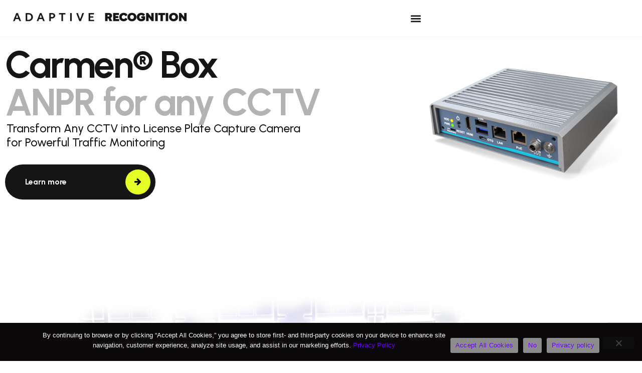

--- FILE ---
content_type: text/html
request_url: https://adaptiverecognition.com/products/carmen-box/
body_size: 49502
content:
<!doctype html>
<html lang="en">
<head>
	<meta charset="UTF-8">
	<meta name="viewport" content="width=device-width, initial-scale=1">
	<link rel="profile" href="https://gmpg.org/xfn/11">
	<meta name='robots' content='index, follow, max-image-preview:large, max-snippet:-1, max-video-preview:-1' />

	<!-- This site is optimized with the Yoast SEO Premium plugin v26.2 (Yoast SEO v26.3) - https://yoast.com/wordpress/plugins/seo/ -->
	<title>Carmen® Box: AI Edge Network Device | Enhance Any CCTV Camera with ANPR/LPR &amp; MMR | Adaptive Recognition</title>
<link data-rocket-preload as="style" href="https://fonts.googleapis.com/css?family=Urbanist%3A100%2C100italic%2C200%2C200italic%2C300%2C300italic%2C400%2C400italic%2C500%2C500italic%2C600%2C600italic%2C700%2C700italic%2C800%2C800italic%2C900%2C900italic%7CRoboto%3A100%2C100italic%2C200%2C200italic%2C300%2C300italic%2C400%2C400italic%2C500%2C500italic%2C600%2C600italic%2C700%2C700italic%2C800%2C800italic%2C900%2C900italic&#038;display=swap" rel="preload">
<link href="https://fonts.googleapis.com/css?family=Urbanist%3A100%2C100italic%2C200%2C200italic%2C300%2C300italic%2C400%2C400italic%2C500%2C500italic%2C600%2C600italic%2C700%2C700italic%2C800%2C800italic%2C900%2C900italic%7CRoboto%3A100%2C100italic%2C200%2C200italic%2C300%2C300italic%2C400%2C400italic%2C500%2C500italic%2C600%2C600italic%2C700%2C700italic%2C800%2C800italic%2C900%2C900italic&#038;display=swap" media="print" onload="this.media=&#039;all&#039;" rel="stylesheet">
<noscript><link rel="stylesheet" href="https://fonts.googleapis.com/css?family=Urbanist%3A100%2C100italic%2C200%2C200italic%2C300%2C300italic%2C400%2C400italic%2C500%2C500italic%2C600%2C600italic%2C700%2C700italic%2C800%2C800italic%2C900%2C900italic%7CRoboto%3A100%2C100italic%2C200%2C200italic%2C300%2C300italic%2C400%2C400italic%2C500%2C500italic%2C600%2C600italic%2C700%2C700italic%2C800%2C800italic%2C900%2C900italic&#038;display=swap"></noscript>
	<meta name="description" content="Enhance your existing CCTV with ANPR/LPR &amp; MMR capabilities with Carmen® Box. Easy installation, high performance, and seamless integration." />
	<link rel="canonical" href="https://adaptiverecognition.com/products/carmen-box/" />
	<meta property="og:locale" content="en_US" />
	<meta property="og:type" content="article" />
	<meta property="og:title" content="Carmen® BOX" />
	<meta property="og:description" content="Enhance your existing CCTV with ANPR/LPR &amp; MMR capabilities with Carmen® Box. Easy installation, high performance, and seamless integration." />
	<meta property="og:url" content="https://adaptiverecognition.com/products/carmen-box/" />
	<meta property="og:site_name" content="Adaptive Recognition | Image Capturing and Analytics" />
	<meta property="article:modified_time" content="2025-05-26T12:44:51+00:00" />
	<meta property="og:image" content="https://adaptiverecognition.com/wp-content/uploads/2024/04/anpr-lpr-device-carmen-box-product-image-1.png" />
	<meta property="og:image:width" content="500" />
	<meta property="og:image:height" content="337" />
	<meta property="og:image:type" content="image/png" />
	<meta name="twitter:card" content="summary_large_image" />
	<meta name="twitter:label1" content="Est. reading time" />
	<meta name="twitter:data1" content="1 minute" />
	<script type="application/ld+json" class="yoast-schema-graph">{"@context":"https://schema.org","@graph":[{"@type":"WebPage","@id":"https://adaptiverecognition.com/products/carmen-box/","url":"https://adaptiverecognition.com/products/carmen-box/","name":"Carmen® Box: AI Edge Network Device | Enhance Any CCTV Camera with ANPR/LPR & MMR | Adaptive Recognition","isPartOf":{"@id":"https://adaptiverecognition.com/#website"},"primaryImageOfPage":{"@id":"https://adaptiverecognition.com/products/carmen-box/#primaryimage"},"image":{"@id":"https://adaptiverecognition.com/products/carmen-box/#primaryimage"},"thumbnailUrl":"https://adaptiverecognition.com/wp-content/uploads/2024/04/anpr-lpr-device-carmen-box-product-image-1.png","datePublished":"2024-05-20T06:36:18+00:00","dateModified":"2025-05-26T12:44:51+00:00","description":"Enhance your existing CCTV with ANPR/LPR & MMR capabilities with Carmen® Box. Easy installation, high performance, and seamless integration.","breadcrumb":{"@id":"https://adaptiverecognition.com/products/carmen-box/#breadcrumb"},"inLanguage":"en-US","potentialAction":[{"@type":"ReadAction","target":["https://adaptiverecognition.com/products/carmen-box/"]}]},{"@type":"ImageObject","inLanguage":"en-US","@id":"https://adaptiverecognition.com/products/carmen-box/#primaryimage","url":"https://adaptiverecognition.com/wp-content/uploads/2024/04/anpr-lpr-device-carmen-box-product-image-1.png","contentUrl":"https://adaptiverecognition.com/wp-content/uploads/2024/04/anpr-lpr-device-carmen-box-product-image-1.png","width":500,"height":337,"caption":"anpr-lpr-device-carmen-box-product-image-1"},{"@type":"BreadcrumbList","@id":"https://adaptiverecognition.com/products/carmen-box/#breadcrumb","itemListElement":[{"@type":"ListItem","position":1,"name":"Home","item":"https://adaptiverecognition.com/"},{"@type":"ListItem","position":2,"name":"Product Categories","item":"https://adaptiverecognition.com/products/"},{"@type":"ListItem","position":3,"name":"Traffic Monitoring Cameras","item":"https://adaptiverecognition.com/product-categories/cameras/"},{"@type":"ListItem","position":4,"name":"Carmen® BOX"}]},{"@type":"WebSite","@id":"https://adaptiverecognition.com/#website","url":"https://adaptiverecognition.com/","name":"Adaptive Recognition | Image Capturing and Analytics","description":"Adaptive Recognition is a leading provider of ANPR/ALPR cameras, license plate recognition solutions, and ID document verification systems, enhancing traffic management and identity security worldwide.","publisher":{"@id":"https://adaptiverecognition.com/#organization"},"potentialAction":[{"@type":"SearchAction","target":{"@type":"EntryPoint","urlTemplate":"https://adaptiverecognition.com/?s={search_term_string}"},"query-input":{"@type":"PropertyValueSpecification","valueRequired":true,"valueName":"search_term_string"}}],"inLanguage":"en-US"},{"@type":"Organization","@id":"https://adaptiverecognition.com/#organization","name":"Adaptive Recognition","alternateName":"ARH","url":"https://adaptiverecognition.com/","logo":{"@type":"ImageObject","inLanguage":"en-US","@id":"https://adaptiverecognition.com/#/schema/logo/image/","url":"https://adaptiverecognition.com/wp-content/uploads/2024/09/adaptive_recognition_favicon.png","contentUrl":"https://adaptiverecognition.com/wp-content/uploads/2024/09/adaptive_recognition_favicon.png","width":512,"height":512,"caption":"Adaptive Recognition"},"image":{"@id":"https://adaptiverecognition.com/#/schema/logo/image/"},"sameAs":["https://www.linkedin.com/company/adaptive-recognition/"]}]}</script>
	<!-- / Yoast SEO Premium plugin. -->


<link rel='dns-prefetch' href='//maps.googleapis.com' />
<link href='https://fonts.gstatic.com' crossorigin rel='preconnect' />
<link rel="alternate" type="application/rss+xml" title="Adaptive Recognition | Image Capturing and Analytics &raquo; Feed" href="https://adaptiverecognition.com/feed/" />
<link rel="alternate" type="application/rss+xml" title="Adaptive Recognition | Image Capturing and Analytics &raquo; Comments Feed" href="https://adaptiverecognition.com/comments/feed/" />
<link rel="alternate" title="oEmbed (JSON)" type="application/json+oembed" href="https://adaptiverecognition.com/wp-json/oembed/1.0/embed?url=http%3A%2F%2Fadaptiverecognition.ar.local%2Fproducts%2Fcarmen-box%2F" />
<link rel="alternate" title="oEmbed (XML)" type="text/xml+oembed" href="https://adaptiverecognition.com/wp-json/oembed/1.0/embed?url=http%3A%2F%2Fadaptiverecognition.ar.local%2Fproducts%2Fcarmen-box%2F&#038;format=xml" />
<style id='wp-img-auto-sizes-contain-inline-css'>
img:is([sizes=auto i],[sizes^="auto," i]){contain-intrinsic-size:3000px 1500px}
/*# sourceURL=wp-img-auto-sizes-contain-inline-css */
</style>
<link data-minify="1" rel='stylesheet' id='dce-animations-css' href='https://adaptiverecognition.com/wp-content/cache/min/1/wp-content/plugins/dynamic-content-for-elementor/assets/css/animations.css?ver=1769579593' media='all' />
<link rel='stylesheet' id='wp-block-library-css' href='https://adaptiverecognition.com/wp-includes/css/dist/block-library/style.min.css?ver=6.9' media='all' />
<style id='global-styles-inline-css'>
:root{--wp--preset--aspect-ratio--square: 1;--wp--preset--aspect-ratio--4-3: 4/3;--wp--preset--aspect-ratio--3-4: 3/4;--wp--preset--aspect-ratio--3-2: 3/2;--wp--preset--aspect-ratio--2-3: 2/3;--wp--preset--aspect-ratio--16-9: 16/9;--wp--preset--aspect-ratio--9-16: 9/16;--wp--preset--color--black: #000000;--wp--preset--color--cyan-bluish-gray: #abb8c3;--wp--preset--color--white: #ffffff;--wp--preset--color--pale-pink: #f78da7;--wp--preset--color--vivid-red: #cf2e2e;--wp--preset--color--luminous-vivid-orange: #ff6900;--wp--preset--color--luminous-vivid-amber: #fcb900;--wp--preset--color--light-green-cyan: #7bdcb5;--wp--preset--color--vivid-green-cyan: #00d084;--wp--preset--color--pale-cyan-blue: #8ed1fc;--wp--preset--color--vivid-cyan-blue: #0693e3;--wp--preset--color--vivid-purple: #9b51e0;--wp--preset--gradient--vivid-cyan-blue-to-vivid-purple: linear-gradient(135deg,rgb(6,147,227) 0%,rgb(155,81,224) 100%);--wp--preset--gradient--light-green-cyan-to-vivid-green-cyan: linear-gradient(135deg,rgb(122,220,180) 0%,rgb(0,208,130) 100%);--wp--preset--gradient--luminous-vivid-amber-to-luminous-vivid-orange: linear-gradient(135deg,rgb(252,185,0) 0%,rgb(255,105,0) 100%);--wp--preset--gradient--luminous-vivid-orange-to-vivid-red: linear-gradient(135deg,rgb(255,105,0) 0%,rgb(207,46,46) 100%);--wp--preset--gradient--very-light-gray-to-cyan-bluish-gray: linear-gradient(135deg,rgb(238,238,238) 0%,rgb(169,184,195) 100%);--wp--preset--gradient--cool-to-warm-spectrum: linear-gradient(135deg,rgb(74,234,220) 0%,rgb(151,120,209) 20%,rgb(207,42,186) 40%,rgb(238,44,130) 60%,rgb(251,105,98) 80%,rgb(254,248,76) 100%);--wp--preset--gradient--blush-light-purple: linear-gradient(135deg,rgb(255,206,236) 0%,rgb(152,150,240) 100%);--wp--preset--gradient--blush-bordeaux: linear-gradient(135deg,rgb(254,205,165) 0%,rgb(254,45,45) 50%,rgb(107,0,62) 100%);--wp--preset--gradient--luminous-dusk: linear-gradient(135deg,rgb(255,203,112) 0%,rgb(199,81,192) 50%,rgb(65,88,208) 100%);--wp--preset--gradient--pale-ocean: linear-gradient(135deg,rgb(255,245,203) 0%,rgb(182,227,212) 50%,rgb(51,167,181) 100%);--wp--preset--gradient--electric-grass: linear-gradient(135deg,rgb(202,248,128) 0%,rgb(113,206,126) 100%);--wp--preset--gradient--midnight: linear-gradient(135deg,rgb(2,3,129) 0%,rgb(40,116,252) 100%);--wp--preset--font-size--small: 13px;--wp--preset--font-size--medium: 20px;--wp--preset--font-size--large: 36px;--wp--preset--font-size--x-large: 42px;--wp--preset--spacing--20: 0.44rem;--wp--preset--spacing--30: 0.67rem;--wp--preset--spacing--40: 1rem;--wp--preset--spacing--50: 1.5rem;--wp--preset--spacing--60: 2.25rem;--wp--preset--spacing--70: 3.38rem;--wp--preset--spacing--80: 5.06rem;--wp--preset--shadow--natural: 6px 6px 9px rgba(0, 0, 0, 0.2);--wp--preset--shadow--deep: 12px 12px 50px rgba(0, 0, 0, 0.4);--wp--preset--shadow--sharp: 6px 6px 0px rgba(0, 0, 0, 0.2);--wp--preset--shadow--outlined: 6px 6px 0px -3px rgb(255, 255, 255), 6px 6px rgb(0, 0, 0);--wp--preset--shadow--crisp: 6px 6px 0px rgb(0, 0, 0);}:root { --wp--style--global--content-size: 800px;--wp--style--global--wide-size: 1200px; }:where(body) { margin: 0; }.wp-site-blocks > .alignleft { float: left; margin-right: 2em; }.wp-site-blocks > .alignright { float: right; margin-left: 2em; }.wp-site-blocks > .aligncenter { justify-content: center; margin-left: auto; margin-right: auto; }:where(.wp-site-blocks) > * { margin-block-start: 24px; margin-block-end: 0; }:where(.wp-site-blocks) > :first-child { margin-block-start: 0; }:where(.wp-site-blocks) > :last-child { margin-block-end: 0; }:root { --wp--style--block-gap: 24px; }:root :where(.is-layout-flow) > :first-child{margin-block-start: 0;}:root :where(.is-layout-flow) > :last-child{margin-block-end: 0;}:root :where(.is-layout-flow) > *{margin-block-start: 24px;margin-block-end: 0;}:root :where(.is-layout-constrained) > :first-child{margin-block-start: 0;}:root :where(.is-layout-constrained) > :last-child{margin-block-end: 0;}:root :where(.is-layout-constrained) > *{margin-block-start: 24px;margin-block-end: 0;}:root :where(.is-layout-flex){gap: 24px;}:root :where(.is-layout-grid){gap: 24px;}.is-layout-flow > .alignleft{float: left;margin-inline-start: 0;margin-inline-end: 2em;}.is-layout-flow > .alignright{float: right;margin-inline-start: 2em;margin-inline-end: 0;}.is-layout-flow > .aligncenter{margin-left: auto !important;margin-right: auto !important;}.is-layout-constrained > .alignleft{float: left;margin-inline-start: 0;margin-inline-end: 2em;}.is-layout-constrained > .alignright{float: right;margin-inline-start: 2em;margin-inline-end: 0;}.is-layout-constrained > .aligncenter{margin-left: auto !important;margin-right: auto !important;}.is-layout-constrained > :where(:not(.alignleft):not(.alignright):not(.alignfull)){max-width: var(--wp--style--global--content-size);margin-left: auto !important;margin-right: auto !important;}.is-layout-constrained > .alignwide{max-width: var(--wp--style--global--wide-size);}body .is-layout-flex{display: flex;}.is-layout-flex{flex-wrap: wrap;align-items: center;}.is-layout-flex > :is(*, div){margin: 0;}body .is-layout-grid{display: grid;}.is-layout-grid > :is(*, div){margin: 0;}body{padding-top: 0px;padding-right: 0px;padding-bottom: 0px;padding-left: 0px;}a:where(:not(.wp-element-button)){text-decoration: underline;}:root :where(.wp-element-button, .wp-block-button__link){background-color: #32373c;border-width: 0;color: #fff;font-family: inherit;font-size: inherit;font-style: inherit;font-weight: inherit;letter-spacing: inherit;line-height: inherit;padding-top: calc(0.667em + 2px);padding-right: calc(1.333em + 2px);padding-bottom: calc(0.667em + 2px);padding-left: calc(1.333em + 2px);text-decoration: none;text-transform: inherit;}.has-black-color{color: var(--wp--preset--color--black) !important;}.has-cyan-bluish-gray-color{color: var(--wp--preset--color--cyan-bluish-gray) !important;}.has-white-color{color: var(--wp--preset--color--white) !important;}.has-pale-pink-color{color: var(--wp--preset--color--pale-pink) !important;}.has-vivid-red-color{color: var(--wp--preset--color--vivid-red) !important;}.has-luminous-vivid-orange-color{color: var(--wp--preset--color--luminous-vivid-orange) !important;}.has-luminous-vivid-amber-color{color: var(--wp--preset--color--luminous-vivid-amber) !important;}.has-light-green-cyan-color{color: var(--wp--preset--color--light-green-cyan) !important;}.has-vivid-green-cyan-color{color: var(--wp--preset--color--vivid-green-cyan) !important;}.has-pale-cyan-blue-color{color: var(--wp--preset--color--pale-cyan-blue) !important;}.has-vivid-cyan-blue-color{color: var(--wp--preset--color--vivid-cyan-blue) !important;}.has-vivid-purple-color{color: var(--wp--preset--color--vivid-purple) !important;}.has-black-background-color{background-color: var(--wp--preset--color--black) !important;}.has-cyan-bluish-gray-background-color{background-color: var(--wp--preset--color--cyan-bluish-gray) !important;}.has-white-background-color{background-color: var(--wp--preset--color--white) !important;}.has-pale-pink-background-color{background-color: var(--wp--preset--color--pale-pink) !important;}.has-vivid-red-background-color{background-color: var(--wp--preset--color--vivid-red) !important;}.has-luminous-vivid-orange-background-color{background-color: var(--wp--preset--color--luminous-vivid-orange) !important;}.has-luminous-vivid-amber-background-color{background-color: var(--wp--preset--color--luminous-vivid-amber) !important;}.has-light-green-cyan-background-color{background-color: var(--wp--preset--color--light-green-cyan) !important;}.has-vivid-green-cyan-background-color{background-color: var(--wp--preset--color--vivid-green-cyan) !important;}.has-pale-cyan-blue-background-color{background-color: var(--wp--preset--color--pale-cyan-blue) !important;}.has-vivid-cyan-blue-background-color{background-color: var(--wp--preset--color--vivid-cyan-blue) !important;}.has-vivid-purple-background-color{background-color: var(--wp--preset--color--vivid-purple) !important;}.has-black-border-color{border-color: var(--wp--preset--color--black) !important;}.has-cyan-bluish-gray-border-color{border-color: var(--wp--preset--color--cyan-bluish-gray) !important;}.has-white-border-color{border-color: var(--wp--preset--color--white) !important;}.has-pale-pink-border-color{border-color: var(--wp--preset--color--pale-pink) !important;}.has-vivid-red-border-color{border-color: var(--wp--preset--color--vivid-red) !important;}.has-luminous-vivid-orange-border-color{border-color: var(--wp--preset--color--luminous-vivid-orange) !important;}.has-luminous-vivid-amber-border-color{border-color: var(--wp--preset--color--luminous-vivid-amber) !important;}.has-light-green-cyan-border-color{border-color: var(--wp--preset--color--light-green-cyan) !important;}.has-vivid-green-cyan-border-color{border-color: var(--wp--preset--color--vivid-green-cyan) !important;}.has-pale-cyan-blue-border-color{border-color: var(--wp--preset--color--pale-cyan-blue) !important;}.has-vivid-cyan-blue-border-color{border-color: var(--wp--preset--color--vivid-cyan-blue) !important;}.has-vivid-purple-border-color{border-color: var(--wp--preset--color--vivid-purple) !important;}.has-vivid-cyan-blue-to-vivid-purple-gradient-background{background: var(--wp--preset--gradient--vivid-cyan-blue-to-vivid-purple) !important;}.has-light-green-cyan-to-vivid-green-cyan-gradient-background{background: var(--wp--preset--gradient--light-green-cyan-to-vivid-green-cyan) !important;}.has-luminous-vivid-amber-to-luminous-vivid-orange-gradient-background{background: var(--wp--preset--gradient--luminous-vivid-amber-to-luminous-vivid-orange) !important;}.has-luminous-vivid-orange-to-vivid-red-gradient-background{background: var(--wp--preset--gradient--luminous-vivid-orange-to-vivid-red) !important;}.has-very-light-gray-to-cyan-bluish-gray-gradient-background{background: var(--wp--preset--gradient--very-light-gray-to-cyan-bluish-gray) !important;}.has-cool-to-warm-spectrum-gradient-background{background: var(--wp--preset--gradient--cool-to-warm-spectrum) !important;}.has-blush-light-purple-gradient-background{background: var(--wp--preset--gradient--blush-light-purple) !important;}.has-blush-bordeaux-gradient-background{background: var(--wp--preset--gradient--blush-bordeaux) !important;}.has-luminous-dusk-gradient-background{background: var(--wp--preset--gradient--luminous-dusk) !important;}.has-pale-ocean-gradient-background{background: var(--wp--preset--gradient--pale-ocean) !important;}.has-electric-grass-gradient-background{background: var(--wp--preset--gradient--electric-grass) !important;}.has-midnight-gradient-background{background: var(--wp--preset--gradient--midnight) !important;}.has-small-font-size{font-size: var(--wp--preset--font-size--small) !important;}.has-medium-font-size{font-size: var(--wp--preset--font-size--medium) !important;}.has-large-font-size{font-size: var(--wp--preset--font-size--large) !important;}.has-x-large-font-size{font-size: var(--wp--preset--font-size--x-large) !important;}
/*# sourceURL=global-styles-inline-css */
</style>

<link rel='stylesheet' id='cookie-notice-front-css' href='https://adaptiverecognition.com/wp-content/plugins/cookie-notice/css/front.min.css?ver=2.5.8' media='all' />
<link data-minify="1" rel='stylesheet' id='hello-elementor-css' href='https://adaptiverecognition.com/wp-content/cache/min/1/wp-content/themes/hello-elementor/assets/css/reset.css?ver=1769579593' media='all' />
<link data-minify="1" rel='stylesheet' id='hello-elementor-theme-style-css' href='https://adaptiverecognition.com/wp-content/cache/min/1/wp-content/themes/hello-elementor/assets/css/theme.css?ver=1769579593' media='all' />
<link data-minify="1" rel='stylesheet' id='hello-elementor-header-footer-css' href='https://adaptiverecognition.com/wp-content/cache/min/1/wp-content/themes/hello-elementor/assets/css/header-footer.css?ver=1769579593' media='all' />
<link rel='stylesheet' id='elementor-frontend-css' href='https://adaptiverecognition.com/wp-content/uploads/elementor/css/custom-frontend.min.css?ver=1769579591' media='all' />
<link rel='stylesheet' id='elementor-post-9-css' href='https://adaptiverecognition.com/wp-content/uploads/elementor/css/post-9.css?ver=1769579591' media='all' />
<link rel='stylesheet' id='widget-image-css' href='https://adaptiverecognition.com/wp-content/plugins/elementor/assets/css/widget-image.min.css?ver=3.32.5' media='all' />
<link rel='stylesheet' id='widget-nav-menu-css' href='https://adaptiverecognition.com/wp-content/uploads/elementor/css/custom-pro-widget-nav-menu.min.css?ver=1769579591' media='all' />
<link rel='stylesheet' id='widget-heading-css' href='https://adaptiverecognition.com/wp-content/plugins/elementor/assets/css/widget-heading.min.css?ver=3.32.5' media='all' />
<link rel='stylesheet' id='widget-loop-common-css' href='https://adaptiverecognition.com/wp-content/plugins/elementor-pro/assets/css/widget-loop-common.min.css?ver=3.32.3' media='all' />
<link rel='stylesheet' id='widget-loop-grid-css' href='https://adaptiverecognition.com/wp-content/uploads/elementor/css/custom-pro-widget-loop-grid.min.css?ver=1769579591' media='all' />
<link rel='stylesheet' id='e-animation-fadeIn-css' href='https://adaptiverecognition.com/wp-content/plugins/elementor/assets/lib/animations/styles/fadeIn.min.css?ver=3.32.5' media='all' />
<link rel='stylesheet' id='widget-mega-menu-css' href='https://adaptiverecognition.com/wp-content/uploads/elementor/css/custom-pro-widget-mega-menu.min.css?ver=1769579591' media='all' />
<link rel='stylesheet' id='e-sticky-css' href='https://adaptiverecognition.com/wp-content/plugins/elementor-pro/assets/css/modules/sticky.min.css?ver=3.32.3' media='all' />
<link rel='stylesheet' id='widget-social-icons-css' href='https://adaptiverecognition.com/wp-content/plugins/elementor/assets/css/widget-social-icons.min.css?ver=3.32.5' media='all' />
<link rel='stylesheet' id='e-apple-webkit-css' href='https://adaptiverecognition.com/wp-content/uploads/elementor/css/custom-apple-webkit.min.css?ver=1769579591' media='all' />
<link data-minify="1" rel='stylesheet' id='dce-style-css' href='https://adaptiverecognition.com/wp-content/cache/min/1/wp-content/plugins/dynamic-content-for-elementor/assets/css/style.css?ver=1769579594' media='all' />
<link data-minify="1" rel='stylesheet' id='dce-acf-css' href='https://adaptiverecognition.com/wp-content/cache/min/1/wp-content/plugins/dynamic-content-for-elementor/assets/css/acf-fields.css?ver=1769579594' media='all' />
<link rel='stylesheet' id='widget-video-css' href='https://adaptiverecognition.com/wp-content/plugins/elementor/assets/css/widget-video.min.css?ver=3.32.5' media='all' />
<link rel='stylesheet' id='widget-form-css' href='https://adaptiverecognition.com/wp-content/plugins/elementor-pro/assets/css/widget-form.min.css?ver=3.32.3' media='all' />
<link data-minify="1" rel='stylesheet' id='dce-dynamic-posts-css' href='https://adaptiverecognition.com/wp-content/cache/min/1/wp-content/plugins/dynamic-content-for-elementor/assets/css/dynamic-posts.css?ver=1769579602' media='all' />
<link data-minify="1" rel='stylesheet' id='dce-dynamicPosts-grid-css' href='https://adaptiverecognition.com/wp-content/cache/min/1/wp-content/plugins/dynamic-content-for-elementor/assets/css/dynamic-posts-skin-grid.css?ver=1769579602' media='all' />
<link data-minify="1" rel='stylesheet' id='dashicons-css' href='https://adaptiverecognition.com/wp-content/cache/min/1/wp-includes/css/dashicons.min.css?ver=1769579593' media='all' />
<link rel='stylesheet' id='elementor-post-11054-css' href='https://adaptiverecognition.com/wp-content/uploads/elementor/css/post-11054.css?ver=1769579597' media='all' />
<link rel='stylesheet' id='elementor-post-25-css' href='https://adaptiverecognition.com/wp-content/uploads/elementor/css/post-25.css?ver=1769579598' media='all' />
<link rel='stylesheet' id='elementor-post-3626-css' href='https://adaptiverecognition.com/wp-content/uploads/elementor/css/post-3626.css?ver=1769579597' media='all' />
<link data-minify="1" rel='stylesheet' id='trp-language-switcher-v2-css' href='https://adaptiverecognition.com/wp-content/cache/min/1/wp-content/plugins/translatepress-multilingual/assets/css/trp-language-switcher-v2.css?ver=1769579593' media='all' />


<script id="cookie-notice-front-js-before">
var cnArgs = {"ajaxUrl":"https:\/\/adaptiverecognition.com\/wp-admin\/admin-ajax.php","nonce":"537f5dcebc","hideEffect":"fade","position":"bottom","onScroll":false,"onScrollOffset":100,"onClick":false,"cookieName":"cookie_notice_accepted","cookieTime":2592000,"cookieTimeRejected":2592000,"globalCookie":false,"redirection":true,"cache":true,"revokeCookies":false,"revokeCookiesOpt":"automatic"};

//# sourceURL=cookie-notice-front-js-before
</script>
<script src="https://adaptiverecognition.com/wp-content/plugins/cookie-notice/js/front.min.js?ver=2.5.8" id="cookie-notice-front-js" data-rocket-defer defer></script>
<script src="https://adaptiverecognition.com/wp-includes/js/jquery/jquery.min.js?ver=3.7.1" id="jquery-core-js" data-rocket-defer defer></script>
<script src="https://adaptiverecognition.com/wp-includes/js/jquery/jquery-migrate.min.js?ver=3.4.1" id="jquery-migrate-js" data-rocket-defer defer></script>
<script src="https://maps.googleapis.com/maps/api/js?key=AIzaSyBhouD6l00nKdJGwOES7hkyZ4qZsbqwlX0&amp;libraries=places&amp;sensor=false" id="gmaps-js-js" data-rocket-defer defer></script>
<script src="https://adaptiverecognition.com/wp-content/plugins/translatepress-multilingual/assets/js/trp-frontend-language-switcher.js?ver=3.0.5" id="trp-language-switcher-js-v2-js" data-rocket-defer defer></script>
<link rel="https://api.w.org/" href="https://adaptiverecognition.com/wp-json/" /><link rel="alternate" title="JSON" type="application/json" href="https://adaptiverecognition.com/wp-json/wp/v2/product/2234" /><link rel="EditURI" type="application/rsd+xml" title="RSD" href="https://adaptiverecognition.com/xmlrpc.php?rsd" />
<meta name="generator" content="WordPress 6.9" />
<link rel='shortlink' href='https://adaptiverecognition.com/?p=2234' />
<meta name="reading_time" content="0"><link rel="alternate" hreflang="en-US" href="https://adaptiverecognition.com/products/carmen-box/"/>
<link rel="alternate" hreflang="es-ES" href="https://adaptiverecognition.com/es/productos/carmen-box-camara-anpr-cctv/"/>
<link rel="alternate" hreflang="ar" href="https://adaptiverecognition.com/ar/products/carmen-box/"/>
<link rel="alternate" hreflang="sk-SK" href="https://adaptiverecognition.com/sk/products/carmen-box/"/>
<link rel="alternate" hreflang="en" href="https://adaptiverecognition.com/products/carmen-box/"/>
<link rel="alternate" hreflang="es" href="https://adaptiverecognition.com/es/productos/carmen-box-camara-anpr-cctv/"/>
<link rel="alternate" hreflang="sk" href="https://adaptiverecognition.com/sk/products/carmen-box/"/>
<link rel="alternate" hreflang="x-default" href="https://adaptiverecognition.com/products/carmen-box/"/>
<meta name="description" content="Carmen® BOX is an AI edge network device to smarten up any CCTV camera with ANPR and MMR without perturbing the existing system.">
<meta name="generator" content="Elementor 3.32.5; features: e_font_icon_svg, additional_custom_breakpoints; settings: css_print_method-external, google_font-enabled, font_display-swap">
<!-- Font Awesome 4 CDN -->
<link data-minify="1" rel="stylesheet" href="https://adaptiverecognition.com/wp-content/cache/min/1/ajax/libs/font-awesome/4.7.0/css/font-awesome.min.css?ver=1769579594">

<script type="application/ld+json">
{
  "@context": "https://schema.org/",
  "@type": "Product",
  "name": "Carmen® Box ANPR for Any CCTV",
  "image": "https://adaptiverecognition.com/wp-content/uploads/2024/04/anpr-lpr-device-carmen-box-product-image-1.png",
  "description": "Carmen® Box is a plug‑and‑play ANPR/ALPR edge device that upgrades any RTSP CCTV IP camera to a license plate recognition and vehicle make/model detection system—no camera replacement needed.",
  "brand": {
    "@type": "Brand",
    "name": "Adaptive Recognition"
  },
  "category": "ANPR Box Device for CCTV Cameras",
  "keywords": "anpr cctv camera, lpr cctv camera, cctv plus ai, anpr box, cctv box",
  "hasMeasurement": {
    "@type": "QuantitativeValue",
    "name": "Supported Camera Streams",
    "value": "1",
    "unitCode": "C62"
  },
  "additionalProperty": [
    {
      "@type": "PropertyValue",
      "name": "Compatible Cameras",
      "value": "Any RTSP H.264 CCTV camera including explosion‑proof, thermal or long‑range"
    },
    {
      "@type": "PropertyValue",
      "name": "Deployment",
      "value": "On‑device ANPR & MMR or via Carmen Cloud API"
    },
    {
      "@type": "PropertyValue",
      "name": "Trigger Options",
      "value": "Triggerless, software events or hardware input"
    },
    {
      "@type": "PropertyValue",
      "name": "Integration Output",
      "value": "HTTP POST, FTP/SFTP, GDS, Axis VMS, REST API"
    },
    {
      "@type": "PropertyValue",
      "name": "Storage",
      "value": "8 GB built-in microSD, up to 512 GB expandable"
    },
    {
      "@type": "PropertyValue",
      "name": "Power",
      "value": "12 V 5 A DC or PoE on second LAN port"
    }
  ],
  "review": {
    "@type": "Review",
    "reviewRating": {
      "@type": "Rating",
      "ratingValue": "4.8",
      "bestRating": "5"
    },
    "author": {
      "@type": "Organization",
      "name": "Urban Surveillance Unit"
    },
    "reviewBody": "We hooked up an old CCTV system and stuck a Carmen® Box in-line—it turned into a fully operational ANPR camera instantly. It reads plates reliably, handles vehicle make/model where needed, and all without ripping out old infrastructure. Really handy."
  },
  "manufacturer": {
    "@type": "Organization",
    "name": "Adaptive Recognition",
    "url": "https://adaptiverecognition.com/",
    "logo": "https://adaptiverecognition.com/wp-content/uploads/2024/01/AR_logo_2024_png.png",
    "contactPoint": [
      {
        "@type": "ContactPoint",
        "contactType": "customer support (phone)",
        "telephone": "+36 70 393 0625",
        "areaServed": "Global",
        "availableLanguage": ["en","hu"]
      },
      {
        "@type": "ContactPoint",
        "contactType": "customer support (email/form)",
        "url": "https://adaptiverecognition.com/contact-us/",
        "areaServed": "Global",
        "availableLanguage": ["en","hu","es","ar","fa","ur","it","da","ms","ta","sk","sr","zh","pt","bn","ru","ja","ko","pa","vi","tr","fr","de","no","sv","pl","uk","nl","cs","el","hr","th"]
      }
    ]
  }
}
</script>


<script type="application/ld+json">
{
  "@context": "https://schema.org",
  "@type": "FAQPage",
  "mainEntity": [
    {
      "@type": "Question",
      "name": "How do I integrate ANPR with existing CCTV?",
      "acceptedAnswer": {
        "@type": "Answer",
        "text": "Install Carmen® Box, connect it to power and network, upload license and engine, add your camera’s RTSP stream, configure detection zones — and it’ll start recognizing plates without replacing any cameras." 
      }
    },
    {
      "@type": "Question",
      "name": "What types of cameras work with the Carmen® Box ANPR device?",
      "acceptedAnswer": {
        "@type": "Answer",
        "text": "Any RTSP-compatible CCTV camera using H.264 is supported — even long-range, thermal, explosion-proof, or heat-resistant models."
      }
    },
    {
      "@type": "Question",
      "name": "How does Carmen® Box fit into my CCTV system?",
      "acceptedAnswer": {
        "@type": "Answer",
        "text": "It connects inline with your PoE-enabled camera and network, giving your system real-time ANPR and MMR data—no need for new hardware or complex wiring."
      }
    },
    {
      "@type": "Question",
      "name": "What storage does the Carmen® Box ANPR device offer?",
      "acceptedAnswer": {
        "@type": "Answer",
        "text": "Comes with 8 GB built-in storage (~1–2k events), upgradable to 512 GB for large-scale deployments."
      }
    },
    {
      "@type": "Question",
      "name": "What are the power requirements the Carmen® Box ANPR device?",
      "acceptedAnswer": {
        "@type": "Answer",
        "text": "Requires 12 V 5 A DC or can draw PoE on the second LAN port. Typical power draw is around 15 W."
      }
    },
    {
      "@type": "Question",
      "name": "Can Carmen® Box work with Carmen® Cloud?",
      "acceptedAnswer": {
        "@type": "Answer",
        "text": "Yes — you can choose onboard ANPR/MMR or forward events securely to Carmen® Cloud for advanced analytics and remote management."
      }
    }
  ]
}
</script>

<script>
document.addEventListener("DOMContentLoaded", function () {
  const path = window.location.pathname.toLowerCase();
  const isArabic =
    path === "/ar" ||
    path === "/ar/" ||
    path.startsWith("/ar/");

  const arLongText = document.getElementById("arabic_hero_text");
  const longText = document.getElementById("hero_text");

  if (isArabic) {
    // RTL mód
    document.documentElement.setAttribute("dir", "rtl");

    // Magyar szöveg eltűnik
    if (longText) longText.style.display = "none";

    // Arab szöveg megjelenik
    if (arLongText) arLongText.style.display = "block";

  } else {
    // LTR mód
    document.documentElement.setAttribute("dir", "ltr");

    // Arab szöveg eltűnik
    if (arLongText) arLongText.style.display = "none";

    // Magyar szöveg megjelenik
    if (longText) longText.style.display = "block";
  }
});
</script>

<style>
	.elementor-pagination .page-numbers{
		border: 1px solid lightgray;
		border-radius: 6px;
		padding: 10px 15px;
		color: black;
	}
	.elementor-pagination .page-numbers:hover{
		background-color: #363636;
		border-radius: 6px;
		padding: 10px 15px;
		color: white;
	}
	.elementor-694 .elementor-element.elementor-element-caadbdf .elementor-pagination .page-numbers.current{
		background-color: #363636;
		color: white;
	}
	
	.elementor-2882 .elementor-element.elementor-element-1db1d64f .elementor-pagination .page-numbers.current {
			background-color: #363636;
		color: white;
	}
</style>
<style>
	.fa-search:before {
		color: black;
	}
</style>
<style>
	.doc_link_button a{
		color: white !important;
		background-color: #6f00ff;
		padding: 10px 30px 10px 30px;
		border-radius: 5px;
	}
</style>
<style>
.repeater-item.elementor-repeater-item-0c7b935[data-text="yes"]::after {
    content: url('/wp-content/uploads/2024/06/OK_sign_AR-1.png');
    display: inline-block;
    width: 20px; 
    height: 20px;
    background-size: contain;
    background-repeat: no-repeat;
    vertical-align: middle;
}

	.repeater-item.elementor-repeater-item-0c7b935[data-text="no"]::after {
		content: "x";	
		color: black;
		font-weight:700;
	}
</style>
<style>
	.elementor-widget-taxonomy-filter .e-filter-item:hover, .elementor-widget-taxonomy-filter .e-filter-item[aria-pressed=true]{
		border-radius: 20px;
	}
</style>	
<style>
    .custom-cursor, 
    .custom-cursor-read-more, 
    .custom-cursor-view-product,
		.custom-cursor-view-report,
		.custom-cursor-drag{
        width: 70px;
        height: 70px;
        background-color: #E5FE28;
        border-radius: 50%;
        position: absolute;
        pointer-events: none;
        z-index: 9999;
        transform: translate(-50%, -50%);
        display: none;
        cursor: none !important;
    }

    .custom-cursor .content-of-cursor, 
    .custom-cursor-read-more .content-of-cursor, 
    .custom-cursor-view-product .content-of-cursor,
		.custom-cursor-view-report .content-of-cursor,
		.custom-cursor-drag .content-of-cursor{
        display: flex;
        height: 100%;
        font-size: 12px;
        font-weight: 600;
        flex-direction: column;
        justify-content: center;
        align-items: center;
        text-align: center;
        cursor: none !important;
    }

    .content-of-cursor p {
        /*line-height: 70px;*/ 
        color: black !important;
        margin: 0;
    }

    .cursor-over, 
    .cursor-over img, 
	  .cursor-over a, 
    .custom-cursor-read-more, 
		.custom-cursor-read-more img, 
		.custom-cursor-read-more a, 
    .custom-cursor-view-product,
		.custom-cursor-view-product img,
		.custom-cursor-view-product a,
	  .custom-cursor-view-report,
		.custom-cursor-view-report img,
		.custom-cursor-view-report a,
		.content-of-cursor,
		.content-of-cursor img,
		.content-of-cursor a,
		.custom-cursor-drag,
		.custom-cursor-drag img,
		.custom-cursor-drag a{
        cursor: none !important;
    }
	
	  .cursor-over:hover, 
    .cursor-over:hover img, 
	  .cursor-over:hover a, 
    .custom-cursor-read-more:hover, 
		.custom-cursor-read-more:hover img, 
		.custom-cursor-read-more:hover a, 
    .custom-cursor-view-product:hover,
		.custom-cursor-view-product:hover img,
		.custom-cursor-view-product:hover a,
		.custom-cursor-view-report:hover,
		.custom-cursor-view-report:hover img,
		.custom-cursor-view-report:hover a,
		.custom-cursor-drag:hover,
		.custom-cursor-drag:hover img,
		.custom-cursor-drag:hover a,
		.swiper a,
		.swiper img,
		.elementor-widget-dce-acf-relationship a,
		.elementor-widget-dce-acf-relationship img{
        cursor: none !important;
    }
	
	
</style>

<link data-minify="1" rel="stylesheet" href="https://adaptiverecognition.com/wp-content/cache/min/1/ajax/libs/font-awesome/4.7.0/css/font-awesome.min.css?ver=1769579594">
<style>
	.button {
			position: relative;
			width: 300px;
			height: 70px;
			border-radius: 50px;
			background-color: #151515;
			display: flex;
			align-items: center;
			justify-content: space-between;
			overflow: hidden;
			cursor: pointer;
			padding: 0 10px;
			transition: background-color 1s;
	}

	.button:hover {
			background-color: #E5FE28;
	}

	.button .button-text {
			position: relative;
			z-index: 2;
			padding-left: 30px;
			color: #fff;
			font-size: 16px;
			font-weight: bold;
			transition: 0.5s;
	}

	.button .circle {
			position: absolute;
			right: 10px;
			width: 50px;
			height: 50px;
			border-radius: 50%;
			background-color: #E5FE28;
			display: flex;
			align-items: center;
			justify-content: center;
			z-index: 1;
			transition: all 0.3s ease-in-out;
	}

	.button .circle .arrow {
			color: #000;
			font-size: 16px;
			font-weight: 700;
			position: absolute;
			right: 18px;
			transition: transform 0.3s ease-in-out, opacity 0.3s;
	}

	.button .circle .arrow.hover-arrow {
			opacity: 0;
			transform: translateX(-150%);
			transition: 0.3s;
	}

	.button:hover .circle {
			width: 300px;
			height: 70px;
			border-radius: 50px;
			right: 0;
	}

	.button:hover .button-text {
			color: #000;
	}

	.button:hover .circle .arrow.initial-arrow {
			transform: translateX(100%);
			opacity: 0;
	}

	.button:hover .circle .arrow.hover-arrow {
			transform: translateX(0px);
			opacity: 1;
	}
</style>
<style>
    .button-small {
        position: relative;
        display: inline-flex;
        align-items: center;
        height: 50px;
        border-radius: 50px;
        background-color: #151515;
        cursor: pointer;
        padding: 0 10px;
        transition: background-color 1s;
        overflow: hidden;
    }

    .button-small:hover {
        background-color: #E5FE28;
    }

    .button-text-small {
        position: relative;
        z-index: 2;
        padding-left: 15px;
        padding-right: 40px; /* Növeljük a jobb oldali paddingot, hogy elkerüljük az összeérést */
        color: #fff;
        font-size: 16px;
        font-weight: bold;
        transition: color 0.5s;
        white-space: nowrap; /* A szöveg nem törhet több sorba */
    }

    .circle-small {
        position: absolute;
        right: 6px;
        width: 40px;
        height: 40px;
        border-radius: 50%;
        background-color: #E5FE28;
        display: flex;
        align-items: center;
        justify-content: center;
        z-index: 1;
        transition: all 0.3s ease-in-out;
    }

    .arrow-small {
        color: #000;
        font-size: 14px;
        font-weight: 400;
        position: absolute;
        right: 13px;
        transition: transform 0.3s ease-in-out, opacity 0.3s;
    }

    .hover-arrow-small {
        opacity: 0;
        transform: translateX(-170%);
        transition: 0.3s;
    }

    .button-small:hover .circle-small {
        width: 100%/*calc(100% - 20px)*/;
        height: 50px;
        border-radius: 50px;
        right: 0;
    }

    .button-small:hover .button-text-small {
        color: #000;
    }

    .button-small:hover .initial-arrow-small {
        transform: translateX(100%);
        opacity: 0;
    }

    .button-small:hover .hover-arrow-small {
        transform: translateX(0px);
        opacity: 1;
    }
</style>
<script>
	document.addEventListener('DOMContentLoaded', function() {
   
    var specificationSection = document.getElementById('specification-section');
    
    if (!specificationSection) {
        var buttons = document.querySelectorAll('.specification-section-button');
        buttons.forEach(function(button) {
            button.style.display = 'none';
        });
    }
});

</script>
<style>
	.elementor-widget-video .e-hosted-video .elementor-video {
		background-color: transparent;
	}
</style>
<style>
	.text-indent{
    text-indent: calc(20vw - 16px);
	}
</style>
<style>
	.elementor-19 .elementor-element.elementor-element-5859752 > .elementor-widget-container > .e-n-menu > .e-n-menu-toggle[aria-expanded="false"]:not( :hover ) > .e-n-menu-toggle-icon{
		border: none;
	}
	.elementor-kit-9 button:hover, .elementor-kit-9 button:focus, .elementor-kit-9 input[type="button"]:hover, .elementor-kit-9 input[type="button"]:focus, .elementor-kit-9 input[type="submit"]:hover, .elementor-kit-9 input[type="submit"]:focus, .elementor-kit-9 .elementor-button:hover, .elementor-kit-9 .elementor-button:focus {
		border: none;
	}
	.elementor-widget-n-menu .e-n-menu[data-layout=dropdown] .e-n-menu-toggle[aria-expanded=true]+.e-n-menu-wrapper{
		border-top: 1px solid #f6f6f6;
		filter: drop-shadow(0px 5px 10px #f6f6f6);
	}
</style>
<style>
	.elementor-lightbox .elementor-video-container .elementor-video-portrait iframe, .elementor-lightbox .elementor-video-container .elementor-video-portrait video {
			width: 100% !important;
		}
</style>
<style>
		#e-n-menu-title-2504 {
			background-color: #e5fe28;
			color: black;
			border-radius: 5px;
	}
	
	
		#contact-btn-blk {
    	background-color: #e5fe28;
			border-radius: 5px;
}
	
		#contact-btn-blk .e-n-menu-title-text{
			color: black !important;
}
</style>
<style>
	.elementor-message-danger{
		display: none;
	}
</style>
<!-- Google Tag Manager -->
<script>(function(w,d,s,l,i){w[l]=w[l]||[];w[l].push({'gtm.start':
new Date().getTime(),event:'gtm.js'});var f=d.getElementsByTagName(s)[0],
j=d.createElement(s),dl=l!='dataLayer'?'&l='+l:'';j.async=true;j.src=
'https://www.googletagmanager.com/gtm.js?id='+i+dl;f.parentNode.insertBefore(j,f);
})(window,document,'script','dataLayer','GTM-NW3NTLTT');</script>
<!-- End Google Tag Manager -->
<style>
	.elementor-custom-embed-play i, .elementor-custom-embed-play svg{
		opacity: 1;
		height: 40px !important;
		width: 40px !important;
	}
</style>
			<style>
				.e-con.e-parent:nth-of-type(n+4):not(.e-lazyloaded):not(.e-no-lazyload),
				.e-con.e-parent:nth-of-type(n+4):not(.e-lazyloaded):not(.e-no-lazyload) * {
					background-image: none !important;
				}
				@media screen and (max-height: 1024px) {
					.e-con.e-parent:nth-of-type(n+3):not(.e-lazyloaded):not(.e-no-lazyload),
					.e-con.e-parent:nth-of-type(n+3):not(.e-lazyloaded):not(.e-no-lazyload) * {
						background-image: none !important;
					}
				}
				@media screen and (max-height: 640px) {
					.e-con.e-parent:nth-of-type(n+2):not(.e-lazyloaded):not(.e-no-lazyload),
					.e-con.e-parent:nth-of-type(n+2):not(.e-lazyloaded):not(.e-no-lazyload) * {
						background-image: none !important;
					}
				}
			</style>
			<link rel="icon" href="https://adaptiverecognition.com/wp-content/uploads/2024/09/cropped-adaptive_recognition_favicon-32x32.png" sizes="32x32" />
<link rel="icon" href="https://adaptiverecognition.com/wp-content/uploads/2024/09/cropped-adaptive_recognition_favicon-192x192.png" sizes="192x192" />
<link rel="apple-touch-icon" href="https://adaptiverecognition.com/wp-content/uploads/2024/09/cropped-adaptive_recognition_favicon-180x180.png" />
<meta name="msapplication-TileImage" content="https://adaptiverecognition.com/wp-content/uploads/2024/09/cropped-adaptive_recognition_favicon-270x270.png" />
		<style id="wp-custom-css">
			p, ul {
	margin-bottom: 25px;
}

.case_studies_custom_css h3{
	font-size: 28px !important;
}

.case_studies_custom_css p{
	font-size: 18px !important;
}

.case_studies_custom_css h2{
	font-size: 36px !important;
	padding: 20px 0px;
	text-align: left;
}

.case_studies_custom_css img, ol{
	padding: 20px 0px;
}		</style>
		<link data-minify="1" rel='stylesheet' id='dce-dynamic-visibility-css' href='https://adaptiverecognition.com/wp-content/cache/min/1/wp-content/plugins/dynamic-content-for-elementor/assets/css/dynamic-visibility.css?ver=1769579594' media='all' />
<link rel='stylesheet' id='elementor-post-3685-css' href='https://adaptiverecognition.com/wp-content/uploads/elementor/css/post-3685.css?ver=1769579601' media='all' />
<link rel='stylesheet' id='elementor-post-5812-css' href='https://adaptiverecognition.com/wp-content/uploads/elementor/css/post-5812.css?ver=1769579601' media='all' />
<link data-minify="1" rel='stylesheet' id='dce-acf-repeater-css' href='https://adaptiverecognition.com/wp-content/cache/min/1/wp-content/plugins/dynamic-content-for-elementor/assets/css/acf-repeater.css?ver=1769579607' media='all' />
<link data-minify="1" rel='stylesheet' id='swiper-css' href='https://adaptiverecognition.com/wp-content/cache/min/1/wp-content/plugins/elementor/assets/lib/swiper/v8/css/swiper.min.css?ver=1769579602' media='all' />
<link rel='stylesheet' id='elementor-post-5818-css' href='https://adaptiverecognition.com/wp-content/uploads/elementor/css/post-5818.css?ver=1769579601' media='all' />
<link rel='stylesheet' id='elementor-post-5814-css' href='https://adaptiverecognition.com/wp-content/uploads/elementor/css/post-5814.css?ver=1769579601' media='all' />
<link rel='stylesheet' id='elementor-post-3691-css' href='https://adaptiverecognition.com/wp-content/uploads/elementor/css/post-3691.css?ver=1769579601' media='all' />
<link rel='stylesheet' id='elementor-post-8817-css' href='https://adaptiverecognition.com/wp-content/uploads/elementor/css/post-8817.css?ver=1769579602' media='all' />
<link rel='stylesheet' id='e-motion-fx-css' href='https://adaptiverecognition.com/wp-content/plugins/elementor-pro/assets/css/modules/motion-fx.min.css?ver=3.32.3' media='all' />
<link rel='stylesheet' id='elementor-post-3767-css' href='https://adaptiverecognition.com/wp-content/uploads/elementor/css/post-3767.css?ver=1769579704' media='all' />
<link rel='stylesheet' id='elementor-post-7347-css' href='https://adaptiverecognition.com/wp-content/uploads/elementor/css/post-7347.css?ver=1769579603' media='all' />
<link rel='stylesheet' id='elementor-post-9744-css' href='https://adaptiverecognition.com/wp-content/uploads/elementor/css/post-9744.css?ver=1769579603' media='all' />
<link rel='stylesheet' id='elementor-post-9746-css' href='https://adaptiverecognition.com/wp-content/uploads/elementor/css/post-9746.css?ver=1769579603' media='all' />
<link rel='stylesheet' id='elementor-post-3635-css' href='https://adaptiverecognition.com/wp-content/uploads/elementor/css/post-3635.css?ver=1769579614' media='all' />
<link rel='stylesheet' id='elementor-post-3701-css' href='https://adaptiverecognition.com/wp-content/uploads/elementor/css/post-3701.css?ver=1769579603' media='all' />
<link rel='stylesheet' id='elementor-post-6235-css' href='https://adaptiverecognition.com/wp-content/uploads/elementor/css/post-6235.css?ver=1769579591' media='all' />
<link rel='stylesheet' id='widget-spacer-css' href='https://adaptiverecognition.com/wp-content/plugins/elementor/assets/css/widget-spacer.min.css?ver=3.32.5' media='all' />
<link rel='stylesheet' id='e-popup-css' href='https://adaptiverecognition.com/wp-content/plugins/elementor-pro/assets/css/conditionals/popup.min.css?ver=3.32.3' media='all' />
<meta name="generator" content="WP Rocket 3.20.0.3" data-wpr-features="wpr_defer_js wpr_minify_css wpr_preload_links wpr_desktop" /></head>
<body class="wp-singular product-template-default single single-product postid-2234 wp-custom-logo wp-embed-responsive wp-theme-hello-elementor cookies-not-set translatepress-en_US hello-elementor-default elementor-default elementor-template-full-width elementor-kit-9 elementor-page-3626">

<div data-rocket-location-hash="230c8a4dc9522c8df1366c7444bb20c3" class="custom-cursor">
	<div data-rocket-location-hash="cda542785c3962042fce23957fc527e5" class="content-of-cursor">
		<p>Show more</p>
	</div>
</div>


<div data-rocket-location-hash="0ed973a728bb3974c99f0a6d2c21a85a" class="custom-cursor-read-more">
	<div data-rocket-location-hash="b0b7646e8b9ca36d88ed97ceb1cdff27" class="content-of-cursor">
		<p>Read more</p>
	</div>
</div>


<div data-rocket-location-hash="b0fb81b0b08f84072063b2e40bc99ab8" class="custom-cursor-view-product">
	<div data-rocket-location-hash="6c4746490ff326b2674eff98311e1610" class="content-of-cursor">
		<p>View product</p>
	</div>
</div>


<div data-rocket-location-hash="bc6ff0858890b83ff86e36e4e1b5d7ca" class="custom-cursor-view-report">
	<div data-rocket-location-hash="9622e3fc7d26b53d90dba3fbd7ce815f" class="content-of-cursor">
		<p>View report</p>
	</div>
</div>


<div data-rocket-location-hash="77be25ced43053a563a41483fcb2afd2" class="custom-cursor-drag">
	<div data-rocket-location-hash="879d6d4356d5dc646b2740f3cb143a80" class="content-of-cursor">
		<p>Drag</p>
	</div>
</div>



<a class="skip-link screen-reader-text" href="#content">Skip to content</a>

		<header data-rocket-location-hash="dc465321713f45c4e5750e563e10de3e" data-elementor-type="header" data-elementor-id="11054" class="elementor elementor-11054 elementor-location-header" data-elementor-post-type="elementor_library">
			<div class="elementor-element elementor-element-14e373b2 e-con-full elementor-hidden-widescreen elementor-hidden-desktop e-flex e-con e-parent" data-id="14e373b2" data-element_type="container" data-settings="{&quot;background_background&quot;:&quot;classic&quot;}">
		<div data-rocket-location-hash="2de36a48025eae3435ca595a89a600a5" class="elementor-element elementor-element-687a7feb e-con-full e-flex e-con e-child" data-id="687a7feb" data-element_type="container">
				<div class="elementor-element elementor-element-567e51f6 elementor-widget elementor-widget-theme-site-logo elementor-widget-image" data-id="567e51f6" data-element_type="widget" data-widget_type="theme-site-logo.default">
				<div class="elementor-widget-container">
											<a href="https://adaptiverecognition.com">
			<img fetchpriority="high" width="950" height="63" src="https://adaptiverecognition.com/wp-content/uploads/2024/01/AR_logo_2024_png.png" class="attachment-full size-full wp-image-6064" alt="adaptive recognition horizontal logo" srcset="https://adaptiverecognition.com/wp-content/uploads/2024/01/AR_logo_2024_png.png 950w, https://adaptiverecognition.com/wp-content/uploads/2024/01/AR_logo_2024_png-300x20.png 300w, https://adaptiverecognition.com/wp-content/uploads/2024/01/AR_logo_2024_png-768x51.png 768w, https://adaptiverecognition.com/wp-content/uploads/2024/01/AR_logo_2024_png-18x1.png 18w" sizes="(max-width: 950px) 100vw, 950px" />				</a>
											</div>
				</div>
				</div>
		<div data-rocket-location-hash="d3e2d8ff9ce880de07fe10bebd5dffab" class="elementor-element elementor-element-39932609 e-con-full e-flex e-con e-child" data-id="39932609" data-element_type="container">
				<div class="elementor-element elementor-element-98a3b12 elementor-nav-menu--stretch elementor-nav-menu__text-align-aside elementor-nav-menu--toggle elementor-nav-menu--burger elementor-widget elementor-widget-nav-menu" data-id="98a3b12" data-element_type="widget" data-settings="{&quot;full_width&quot;:&quot;stretch&quot;,&quot;layout&quot;:&quot;dropdown&quot;,&quot;submenu_icon&quot;:{&quot;value&quot;:&quot;&lt;svg aria-hidden=\&quot;true\&quot; class=\&quot;e-font-icon-svg e-fas-caret-down\&quot; viewBox=\&quot;0 0 320 512\&quot; xmlns=\&quot;http:\/\/www.w3.org\/2000\/svg\&quot;&gt;&lt;path d=\&quot;M31.3 192h257.3c17.8 0 26.7 21.5 14.1 34.1L174.1 354.8c-7.8 7.8-20.5 7.8-28.3 0L17.2 226.1C4.6 213.5 13.5 192 31.3 192z\&quot;&gt;&lt;\/path&gt;&lt;\/svg&gt;&quot;,&quot;library&quot;:&quot;fa-solid&quot;},&quot;toggle&quot;:&quot;burger&quot;}" data-widget_type="nav-menu.default">
				<div class="elementor-widget-container">
							<div class="elementor-menu-toggle" role="button" tabindex="0" aria-label="Menu Toggle" aria-expanded="false">
			<svg aria-hidden="true" role="presentation" class="elementor-menu-toggle__icon--open e-font-icon-svg e-eicon-menu-bar" viewBox="0 0 1000 1000" xmlns="http://www.w3.org/2000/svg"><path d="M104 333H896C929 333 958 304 958 271S929 208 896 208H104C71 208 42 237 42 271S71 333 104 333ZM104 583H896C929 583 958 554 958 521S929 458 896 458H104C71 458 42 487 42 521S71 583 104 583ZM104 833H896C929 833 958 804 958 771S929 708 896 708H104C71 708 42 737 42 771S71 833 104 833Z"></path></svg><svg aria-hidden="true" role="presentation" class="elementor-menu-toggle__icon--close e-font-icon-svg e-eicon-close" viewBox="0 0 1000 1000" xmlns="http://www.w3.org/2000/svg"><path d="M742 167L500 408 258 167C246 154 233 150 217 150 196 150 179 158 167 167 154 179 150 196 150 212 150 229 154 242 171 254L408 500 167 742C138 771 138 800 167 829 196 858 225 858 254 829L496 587 738 829C750 842 767 846 783 846 800 846 817 842 829 829 842 817 846 804 846 783 846 767 842 750 829 737L588 500 833 258C863 229 863 200 833 171 804 137 775 137 742 167Z"></path></svg>		</div>
					<nav class="elementor-nav-menu--dropdown elementor-nav-menu__container" aria-hidden="true">
				<ul id="menu-2-98a3b12" class="elementor-nav-menu"><li class="menu-item menu-item-type-custom menu-item-object-custom menu-item-has-children menu-item-15745"><a href="#" class="elementor-item elementor-item-anchor" tabindex="-1">About</a>
<ul class="sub-menu elementor-nav-menu--dropdown">
	<li class="menu-item menu-item-type-post_type menu-item-object-page menu-item-15755"><a href="https://adaptiverecognition.com/about-us/" class="elementor-sub-item" tabindex="-1">About Us</a></li>
	<li class="menu-item menu-item-type-post_type menu-item-object-page menu-item-15759"><a href="https://adaptiverecognition.com/about-us/purpose-and-history/" class="elementor-sub-item" tabindex="-1">Purpose &amp; History</a></li>
	<li class="menu-item menu-item-type-post_type menu-item-object-page menu-item-15758"><a href="https://adaptiverecognition.com/about-us/our-company-structure/" class="elementor-sub-item" tabindex="-1">Our Company Structure</a></li>
	<li class="menu-item menu-item-type-post_type menu-item-object-page menu-item-15760"><a href="https://adaptiverecognition.com/offices/" class="elementor-sub-item" tabindex="-1">Offices</a></li>
	<li class="menu-item menu-item-type-post_type menu-item-object-page menu-item-15761"><a href="https://adaptiverecognition.com/find-representative/" class="elementor-sub-item" tabindex="-1">Find Representative</a></li>
	<li class="menu-item menu-item-type-post_type menu-item-object-page menu-item-15757"><a href="https://adaptiverecognition.com/about-us/code-of-conduct/" class="elementor-sub-item" tabindex="-1">Code of Conduct</a></li>
	<li class="menu-item menu-item-type-post_type menu-item-object-page menu-item-15756"><a href="https://adaptiverecognition.com/about-us/adaptive-recognition-compliance-hotline/" class="elementor-sub-item" tabindex="-1">Compliance Hotline</a></li>
	<li class="menu-item menu-item-type-post_type menu-item-object-page menu-item-15762"><a href="https://adaptiverecognition.com/news-events/" class="elementor-sub-item" tabindex="-1">News &#038; Events</a></li>
	<li class="menu-item menu-item-type-post_type menu-item-object-page menu-item-15763"><a href="https://adaptiverecognition.com/esg/" class="elementor-sub-item" tabindex="-1">ESG</a></li>
</ul>
</li>
<li class="menu-item menu-item-type-custom menu-item-object-custom menu-item-has-children menu-item-15746"><a href="#" class="elementor-item elementor-item-anchor" tabindex="-1">Products</a>
<ul class="sub-menu elementor-nav-menu--dropdown">
	<li class="menu-item menu-item-type-taxonomy menu-item-object-category-for-product menu-item-15764"><a href="https://adaptiverecognition.com/product-categories/cameras/" class="elementor-sub-item" tabindex="-1">Cameras for Traffic Monitoring</a></li>
	<li class="menu-item menu-item-type-taxonomy menu-item-object-category-for-product menu-item-15767"><a href="https://adaptiverecognition.com/product-categories/speed-measurement-tools-for-traffic-enforcement/" class="elementor-sub-item" tabindex="-1">Speed Measurement Tools for Traffic Enforcement</a></li>
	<li class="menu-item menu-item-type-taxonomy menu-item-object-category-for-product menu-item-15766"><a href="https://adaptiverecognition.com/product-categories/software/" class="elementor-sub-item" tabindex="-1">Software for Traffic and Goods Transport Monitoring</a></li>
	<li class="menu-item menu-item-type-taxonomy menu-item-object-category-for-product menu-item-15765"><a href="https://adaptiverecognition.com/product-categories/personal-document-reading-and-verification/" class="elementor-sub-item" tabindex="-1">Personal Document Reading and Verification</a></li>
</ul>
</li>
<li class="menu-item menu-item-type-custom menu-item-object-custom menu-item-has-children menu-item-15747"><a href="#" class="elementor-item elementor-item-anchor" tabindex="-1">Industries</a>
<ul class="sub-menu elementor-nav-menu--dropdown">
	<li class="menu-item menu-item-type-post_type menu-item-object-industry menu-item-15778"><a href="https://adaptiverecognition.com/industries/smart-city/" class="elementor-sub-item" tabindex="-1">Smart City</a></li>
	<li class="menu-item menu-item-type-post_type menu-item-object-industry menu-item-15781"><a href="https://adaptiverecognition.com/industries/transportation-logistics/" class="elementor-sub-item" tabindex="-1">Transportation &amp; Logistics</a></li>
	<li class="menu-item menu-item-type-post_type menu-item-object-industry menu-item-15774"><a href="https://adaptiverecognition.com/industries/front-office-operations-retail/" class="elementor-sub-item" tabindex="-1">Front Office Operations &amp; Retail</a></li>
	<li class="menu-item menu-item-type-post_type menu-item-object-industry menu-item-15772"><a href="https://adaptiverecognition.com/industries/access-control-systems/" class="elementor-sub-item" tabindex="-1">Access Control Systems</a></li>
	<li class="menu-item menu-item-type-post_type menu-item-object-industry menu-item-15777"><a href="https://adaptiverecognition.com/industries/public-private-area-security/" class="elementor-sub-item" tabindex="-1">Public &amp; Private Area Security</a></li>
	<li class="menu-item menu-item-type-post_type menu-item-object-industry menu-item-15776"><a href="https://adaptiverecognition.com/industries/leisure-travel/" class="elementor-sub-item" tabindex="-1">Leisure &amp; Travel</a></li>
	<li class="menu-item menu-item-type-post_type menu-item-object-industry menu-item-15773"><a href="https://adaptiverecognition.com/industries/banking-finance/" class="elementor-sub-item" tabindex="-1">Banking &amp; Finance</a></li>
	<li class="menu-item menu-item-type-post_type menu-item-object-industry menu-item-15775"><a href="https://adaptiverecognition.com/industries/governmental-applications/" class="elementor-sub-item" tabindex="-1">Governmental Applications</a></li>
	<li class="menu-item menu-item-type-post_type menu-item-object-industry menu-item-15779"><a href="https://adaptiverecognition.com/industries/tolling-systems/" class="elementor-sub-item" tabindex="-1">Tolling Systems</a></li>
	<li class="menu-item menu-item-type-post_type menu-item-object-industry menu-item-15780"><a href="https://adaptiverecognition.com/industries/traffic-safety/" class="elementor-sub-item" tabindex="-1">Traffic Safety</a></li>
</ul>
</li>
<li class="menu-item menu-item-type-custom menu-item-object-custom menu-item-has-children menu-item-15748"><a href="#" class="elementor-item elementor-item-anchor" tabindex="-1">References</a>
<ul class="sub-menu elementor-nav-menu--dropdown">
	<li class="menu-item menu-item-type-post_type menu-item-object-page menu-item-15782"><a href="https://adaptiverecognition.com/case-studies/" class="elementor-sub-item" tabindex="-1">Case Studies</a></li>
	<li class="menu-item menu-item-type-post_type menu-item-object-page menu-item-15783"><a href="https://adaptiverecognition.com/references/" class="elementor-sub-item" tabindex="-1">References</a></li>
</ul>
</li>
<li class="menu-item menu-item-type-post_type menu-item-object-page menu-item-15750"><a href="https://adaptiverecognition.com/support/" class="elementor-item" tabindex="-1">Support</a></li>
<li class="menu-item menu-item-type-custom menu-item-object-custom menu-item-has-children menu-item-15751"><a href="#" class="elementor-item elementor-item-anchor" tabindex="-1">Resources</a>
<ul class="sub-menu elementor-nav-menu--dropdown">
	<li class="menu-item menu-item-type-post_type menu-item-object-page current_page_parent menu-item-15784"><a href="https://adaptiverecognition.com/blog/" class="elementor-sub-item" tabindex="-1">Blog</a></li>
	<li class="menu-item menu-item-type-post_type menu-item-object-page menu-item-15787"><a href="https://adaptiverecognition.com/videos/" class="elementor-sub-item" tabindex="-1">Videos</a></li>
	<li class="menu-item menu-item-type-post_type menu-item-object-page menu-item-15785"><a href="https://adaptiverecognition.com/case-studies/" class="elementor-sub-item" tabindex="-1">Case Studies</a></li>
	<li class="menu-item menu-item-type-post_type menu-item-object-page menu-item-15786"><a href="https://adaptiverecognition.com/how-to-videos/" class="elementor-sub-item" tabindex="-1">How-To Videos</a></li>
	<li class="menu-item menu-item-type-post_type menu-item-object-page menu-item-15788"><a href="https://adaptiverecognition.com/support/" class="elementor-sub-item" tabindex="-1">Help Center</a></li>
	<li class="menu-item menu-item-type-post_type menu-item-object-page menu-item-15789"><a href="https://adaptiverecognition.com/find-representative/" class="elementor-sub-item" tabindex="-1">Partner Directory</a></li>
	<li class="menu-item menu-item-type-post_type menu-item-object-page menu-item-15790"><a href="https://adaptiverecognition.com/offices/" class="elementor-sub-item" tabindex="-1">Our Offices</a></li>
	<li class="menu-item menu-item-type-custom menu-item-object-custom menu-item-18660"><a href="https://adaptiverecognition.com/static/downloadable_materials/product_catalogue/Adaptive_Recognition_Product_Catalog_2024.pdf" class="elementor-sub-item" tabindex="-1">Product Catalog</a></li>
</ul>
</li>
<li class="menu-item menu-item-type-post_type menu-item-object-page menu-item-15752"><a href="https://adaptiverecognition.com/career/" class="elementor-item" tabindex="-1">Career</a></li>
<li class="menu-item menu-item-type-post_type menu-item-object-page menu-item-15753"><a href="https://adaptiverecognition.com/contact-us/" class="elementor-item" tabindex="-1">Contact Us</a></li>
<li class="menu-item menu-item-type-post_type menu-item-object-page menu-item-15754"><a href="https://adaptiverecognition.com/search/" class="elementor-item" tabindex="-1">Search</a></li>
</ul>			</nav>
						</div>
				</div>
				</div>
				</div>
		<div class="elementor-element elementor-element-62195079 e-con-full elementor-hidden-tablet elementor-hidden-mobile elementor-hidden-tablet_extra elementor-hidden-mobile_extra elementor-hidden-laptop e-flex e-con e-parent" data-id="62195079" data-element_type="container" data-settings="{&quot;background_background&quot;:&quot;classic&quot;,&quot;sticky&quot;:&quot;top&quot;,&quot;sticky_effects_offset&quot;:100,&quot;sticky_on&quot;:[&quot;widescreen&quot;,&quot;desktop&quot;,&quot;laptop&quot;,&quot;tablet_extra&quot;,&quot;tablet&quot;,&quot;mobile_extra&quot;,&quot;mobile&quot;],&quot;sticky_offset&quot;:0,&quot;sticky_anchor_link_offset&quot;:0}">
				<div class="elementor-element elementor-element-1684ed06 elementor-widget__width-initial e-full_width e-n-menu-layout-horizontal e-n-menu-tablet elementor-widget elementor-widget-n-menu" data-id="1684ed06" data-element_type="widget" data-settings="{&quot;menu_items&quot;:[{&quot;item_title&quot;:&quot;About&quot;,&quot;_id&quot;:&quot;15ed490&quot;,&quot;item_dropdown_content&quot;:&quot;yes&quot;,&quot;item_link&quot;:{&quot;url&quot;:&quot;&quot;,&quot;is_external&quot;:&quot;&quot;,&quot;nofollow&quot;:&quot;&quot;,&quot;custom_attributes&quot;:&quot;&quot;},&quot;item_icon&quot;:{&quot;value&quot;:&quot;&quot;,&quot;library&quot;:&quot;&quot;},&quot;item_icon_active&quot;:null,&quot;element_id&quot;:&quot;&quot;},{&quot;_id&quot;:&quot;5d87667&quot;,&quot;item_title&quot;:&quot;Products&quot;,&quot;item_dropdown_content&quot;:&quot;yes&quot;,&quot;item_link&quot;:{&quot;url&quot;:&quot;&quot;,&quot;is_external&quot;:&quot;&quot;,&quot;nofollow&quot;:&quot;&quot;,&quot;custom_attributes&quot;:&quot;&quot;},&quot;item_icon&quot;:{&quot;value&quot;:&quot;&quot;,&quot;library&quot;:&quot;&quot;},&quot;item_icon_active&quot;:null,&quot;element_id&quot;:&quot;&quot;},{&quot;item_title&quot;:&quot;INDUSTRIES&quot;,&quot;item_dropdown_content&quot;:&quot;yes&quot;,&quot;_id&quot;:&quot;c865c45&quot;,&quot;item_link&quot;:{&quot;url&quot;:&quot;&quot;,&quot;is_external&quot;:&quot;&quot;,&quot;nofollow&quot;:&quot;&quot;,&quot;custom_attributes&quot;:&quot;&quot;},&quot;item_icon&quot;:{&quot;value&quot;:&quot;&quot;,&quot;library&quot;:&quot;&quot;},&quot;item_icon_active&quot;:null,&quot;element_id&quot;:&quot;&quot;},{&quot;item_title&quot;:&quot;References&quot;,&quot;item_dropdown_content&quot;:&quot;yes&quot;,&quot;_id&quot;:&quot;592e63d&quot;,&quot;item_link&quot;:{&quot;url&quot;:&quot;&quot;,&quot;is_external&quot;:&quot;&quot;,&quot;nofollow&quot;:&quot;&quot;,&quot;custom_attributes&quot;:&quot;&quot;},&quot;item_icon&quot;:{&quot;value&quot;:&quot;&quot;,&quot;library&quot;:&quot;&quot;},&quot;item_icon_active&quot;:null,&quot;element_id&quot;:&quot;&quot;}],&quot;open_animation&quot;:&quot;fadeIn&quot;,&quot;menu_item_title_distance_from_content&quot;:{&quot;unit&quot;:&quot;px&quot;,&quot;size&quot;:26,&quot;sizes&quot;:[]},&quot;menu_item_title_distance_from_content_laptop&quot;:{&quot;unit&quot;:&quot;px&quot;,&quot;size&quot;:34,&quot;sizes&quot;:[]},&quot;open_on&quot;:&quot;click&quot;,&quot;content_width&quot;:&quot;full_width&quot;,&quot;item_layout&quot;:&quot;horizontal&quot;,&quot;horizontal_scroll&quot;:&quot;disable&quot;,&quot;breakpoint_selector&quot;:&quot;tablet&quot;,&quot;menu_item_title_distance_from_content_widescreen&quot;:{&quot;unit&quot;:&quot;px&quot;,&quot;size&quot;:&quot;&quot;,&quot;sizes&quot;:[]},&quot;menu_item_title_distance_from_content_tablet_extra&quot;:{&quot;unit&quot;:&quot;px&quot;,&quot;size&quot;:&quot;&quot;,&quot;sizes&quot;:[]},&quot;menu_item_title_distance_from_content_tablet&quot;:{&quot;unit&quot;:&quot;px&quot;,&quot;size&quot;:&quot;&quot;,&quot;sizes&quot;:[]},&quot;menu_item_title_distance_from_content_mobile_extra&quot;:{&quot;unit&quot;:&quot;px&quot;,&quot;size&quot;:&quot;&quot;,&quot;sizes&quot;:[]},&quot;menu_item_title_distance_from_content_mobile&quot;:{&quot;unit&quot;:&quot;px&quot;,&quot;size&quot;:&quot;&quot;,&quot;sizes&quot;:[]}}" data-widget_type="mega-menu.default">
				<div class="elementor-widget-container">
							<nav class="e-n-menu" data-widget-number="377" aria-label="Menu">
					<button class="e-n-menu-toggle" id="menu-toggle-377" aria-haspopup="true" aria-expanded="false" aria-controls="menubar-377" aria-label="Menu Toggle">
			<span class="e-n-menu-toggle-icon e-open">
				<svg class="e-font-icon-svg e-eicon-menu-bar" viewBox="0 0 1000 1000" xmlns="http://www.w3.org/2000/svg"><path d="M104 333H896C929 333 958 304 958 271S929 208 896 208H104C71 208 42 237 42 271S71 333 104 333ZM104 583H896C929 583 958 554 958 521S929 458 896 458H104C71 458 42 487 42 521S71 583 104 583ZM104 833H896C929 833 958 804 958 771S929 708 896 708H104C71 708 42 737 42 771S71 833 104 833Z"></path></svg>			</span>
			<span class="e-n-menu-toggle-icon e-close">
				<svg class="e-font-icon-svg e-eicon-close" viewBox="0 0 1000 1000" xmlns="http://www.w3.org/2000/svg"><path d="M742 167L500 408 258 167C246 154 233 150 217 150 196 150 179 158 167 167 154 179 150 196 150 212 150 229 154 242 171 254L408 500 167 742C138 771 138 800 167 829 196 858 225 858 254 829L496 587 738 829C750 842 767 846 783 846 800 846 817 842 829 829 842 817 846 804 846 783 846 767 842 750 829 737L588 500 833 258C863 229 863 200 833 171 804 137 775 137 742 167Z"></path></svg>			</span>
		</button>
					<div class="e-n-menu-wrapper" id="menubar-377" aria-labelledby="menu-toggle-377">
				<ul class="e-n-menu-heading">
								<li class="e-n-menu-item">
				<div id="e-n-menu-title-3771" class="e-n-menu-title e-click">
					<div class="e-n-menu-title-container">												<span class="e-n-menu-title-text">
							About						</span>
					</div>											<button id="e-n-menu-dropdown-icon-3771" class="e-n-menu-dropdown-icon e-focus" data-tab-index="1" aria-haspopup="true" aria-expanded="false" aria-controls="e-n-menu-content-3771" >
							<span class="e-n-menu-dropdown-icon-opened">
								<svg aria-hidden="true" class="e-font-icon-svg e-fas-caret-up" viewBox="0 0 320 512" xmlns="http://www.w3.org/2000/svg"><path d="M288.662 352H31.338c-17.818 0-26.741-21.543-14.142-34.142l128.662-128.662c7.81-7.81 20.474-7.81 28.284 0l128.662 128.662c12.6 12.599 3.676 34.142-14.142 34.142z"></path></svg>								<span class="elementor-screen-only">Close About</span>
							</span>
							<span class="e-n-menu-dropdown-icon-closed">
								<svg aria-hidden="true" class="e-font-icon-svg e-fas-caret-down" viewBox="0 0 320 512" xmlns="http://www.w3.org/2000/svg"><path d="M31.3 192h257.3c17.8 0 26.7 21.5 14.1 34.1L174.1 354.8c-7.8 7.8-20.5 7.8-28.3 0L17.2 226.1C4.6 213.5 13.5 192 31.3 192z"></path></svg>								<span class="elementor-screen-only">Open About</span>
							</span>
						</button>
									</div>
									<div class="e-n-menu-content">
						<div id="e-n-menu-content-3771" data-tab-index="1" aria-labelledby="e-n-menu-dropdown-icon-3771" class="elementor-element elementor-element-fc314fa e-con-full e-flex e-con e-child" data-id="fc314fa" data-element_type="container">
		<div class="elementor-element elementor-element-0b20357 e-con-full menubar_menu_items e-flex e-con e-child" data-id="0b20357" data-element_type="container">
		<div class="elementor-element elementor-element-ddfe763 e-con-full e-flex e-con e-child" data-id="ddfe763" data-element_type="container">
				<div class="elementor-element elementor-element-bebffbe elementor-widget elementor-widget-heading" data-id="bebffbe" data-element_type="widget" data-widget_type="heading.default">
				<div class="elementor-widget-container">
					<span class="elementor-heading-title elementor-size-default">ABOUT ADAPTIVE RECOGNITION</span>				</div>
				</div>
				<div data-dce-text-color="#B3B3B3" class="elementor-element elementor-element-23e6db2 elementor-widget__width-initial elementor-widget elementor-widget-text-editor" data-id="23e6db2" data-element_type="widget" data-widget_type="text-editor.default">
				<div class="elementor-widget-container">
									Discover the story of Adaptive 
Recognition – a journey driven by a 
passion for innovation and a relentless 
pursuit of a smarter, safer future.								</div>
				</div>
				</div>
		<div class="elementor-element elementor-element-519f9c7 e-con-full e-flex e-con e-child" data-id="519f9c7" data-element_type="container">
				<div class="elementor-element elementor-element-4a9f99b elementor-widget elementor-widget-heading" data-id="4a9f99b" data-element_type="widget" data-widget_type="heading.default">
				<div class="elementor-widget-container">
					<span class="elementor-heading-title elementor-size-default"><a href="https://adaptiverecognition.com/about-us/">OUR STORY</a></span>				</div>
				</div>
				<div class="elementor-element elementor-element-7dea444 elementor-widget elementor-widget-heading" data-id="7dea444" data-element_type="widget" data-widget_type="heading.default">
				<div class="elementor-widget-container">
					<span class="elementor-heading-title elementor-size-default"><a href="https://adaptiverecognition.com/about-us/purpose-and-history/">PURPOSE &amp; HISTORY</a></span>				</div>
				</div>
				<div class="elementor-element elementor-element-9762e2e elementor-widget elementor-widget-heading" data-id="9762e2e" data-element_type="widget" data-widget_type="heading.default">
				<div class="elementor-widget-container">
					<span class="elementor-heading-title elementor-size-default"><a href="https://adaptiverecognition.com/about-us/our-company-structure/">OUR COMPANY STRUCTURE</a></span>				</div>
				</div>
				<div class="elementor-element elementor-element-67b6eb6 elementor-widget elementor-widget-heading" data-id="67b6eb6" data-element_type="widget" data-widget_type="heading.default">
				<div class="elementor-widget-container">
					<span class="elementor-heading-title elementor-size-default"><a href="/offices/">SALES OFFICES</a></span>				</div>
				</div>
				<div class="elementor-element elementor-element-3f68d04 elementor-widget elementor-widget-heading" data-id="3f68d04" data-element_type="widget" data-widget_type="heading.default">
				<div class="elementor-widget-container">
					<span class="elementor-heading-title elementor-size-default"><a href="/find-representative/">OUR REPRESENTATIVES</a></span>				</div>
				</div>
				<div class="elementor-element elementor-element-89498fd elementor-widget elementor-widget-heading" data-id="89498fd" data-element_type="widget" data-widget_type="heading.default">
				<div class="elementor-widget-container">
					<span class="elementor-heading-title elementor-size-default"><a href="https://adaptiverecognition.com/about-us/code-of-conduct/">CODE OF CONDUCT</a></span>				</div>
				</div>
				<div class="elementor-element elementor-element-015663a elementor-widget elementor-widget-heading" data-id="015663a" data-element_type="widget" data-widget_type="heading.default">
				<div class="elementor-widget-container">
					<span class="elementor-heading-title elementor-size-default"><a href="/about-us/adaptive-recognition-compliance-hotline/">COMPLIANCE HOTLINE</a></span>				</div>
				</div>
				<div class="elementor-element elementor-element-eea5f79 elementor-widget elementor-widget-heading" data-id="eea5f79" data-element_type="widget" data-widget_type="heading.default">
				<div class="elementor-widget-container">
					<span class="elementor-heading-title elementor-size-default"><a href="https://adaptiverecognition.com/news-events/">News &amp; Events</a></span>				</div>
				</div>
				<div class="elementor-element elementor-element-a0af8d7 elementor-widget elementor-widget-heading" data-id="a0af8d7" data-element_type="widget" data-widget_type="heading.default">
				<div class="elementor-widget-container">
					<span class="elementor-heading-title elementor-size-default"><a href="https://adaptiverecognition.com/esg/">ESG</a></span>				</div>
				</div>
				</div>
				</div>
				</div>
							</div>
							</li>
					<li class="e-n-menu-item">
				<div id="e-n-menu-title-3772" class="e-n-menu-title e-click">
					<div class="e-n-menu-title-container">												<span class="e-n-menu-title-text">
							Products						</span>
					</div>											<button id="e-n-menu-dropdown-icon-3772" class="e-n-menu-dropdown-icon e-focus" data-tab-index="2" aria-haspopup="true" aria-expanded="false" aria-controls="e-n-menu-content-3772" >
							<span class="e-n-menu-dropdown-icon-opened">
								<svg aria-hidden="true" class="e-font-icon-svg e-fas-caret-up" viewBox="0 0 320 512" xmlns="http://www.w3.org/2000/svg"><path d="M288.662 352H31.338c-17.818 0-26.741-21.543-14.142-34.142l128.662-128.662c7.81-7.81 20.474-7.81 28.284 0l128.662 128.662c12.6 12.599 3.676 34.142-14.142 34.142z"></path></svg>								<span class="elementor-screen-only">Close Products</span>
							</span>
							<span class="e-n-menu-dropdown-icon-closed">
								<svg aria-hidden="true" class="e-font-icon-svg e-fas-caret-down" viewBox="0 0 320 512" xmlns="http://www.w3.org/2000/svg"><path d="M31.3 192h257.3c17.8 0 26.7 21.5 14.1 34.1L174.1 354.8c-7.8 7.8-20.5 7.8-28.3 0L17.2 226.1C4.6 213.5 13.5 192 31.3 192z"></path></svg>								<span class="elementor-screen-only">Open Products</span>
							</span>
						</button>
									</div>
									<div class="e-n-menu-content">
						<div id="e-n-menu-content-3772" data-tab-index="2" aria-labelledby="e-n-menu-dropdown-icon-3772" class="elementor-element elementor-element-19610e5 e-con-full e-flex e-con e-child" data-id="19610e5" data-element_type="container" data-settings="{&quot;background_background&quot;:&quot;classic&quot;}">
		<div class="elementor-element elementor-element-23925e6 e-con-full menubar_menu_items e-flex e-con e-child" data-id="23925e6" data-element_type="container">
		<div class="elementor-element elementor-element-837feaa e-con-full e-flex e-con e-child" data-id="837feaa" data-element_type="container">
				<div class="elementor-element elementor-element-2eaf83c elementor-widget elementor-widget-heading" data-id="2eaf83c" data-element_type="widget" data-widget_type="heading.default">
				<div class="elementor-widget-container">
					<span class="elementor-heading-title elementor-size-default">OUR PRODUCTS</span>				</div>
				</div>
				<div data-dce-text-color="#B3B3B3" class="elementor-element elementor-element-0875a6b elementor-widget__width-initial elementor-widget elementor-widget-text-editor" data-id="0875a6b" data-element_type="widget" data-widget_type="text-editor.default">
				<div class="elementor-widget-container">
									<p>For those who chase breakthroughs. <br />Explore products that push the <br />boundaries of what you can achieve.</p>								</div>
				</div>
				</div>
		<div class="elementor-element elementor-element-543d776 e-con-full e-flex e-con e-child" data-id="543d776" data-element_type="container">
		<div class="elementor-element elementor-element-d99db69 e-con-full e-flex e-con e-child" data-id="d99db69" data-element_type="container">
				<div class="elementor-element elementor-element-a37591d elementor-widget elementor-widget-heading" data-id="a37591d" data-element_type="widget" data-widget_type="heading.default">
				<div class="elementor-widget-container">
					<span class="elementor-heading-title elementor-size-default">VEHICLE RECOGNITION CAMERAS</span>				</div>
				</div>
				</div>
				<div class="elementor-element elementor-element-691397e elementor-grid-1 elementor-grid-tablet-2 elementor-grid-mobile-1 elementor-widget elementor-widget-loop-grid" data-id="691397e" data-element_type="widget" data-settings="{&quot;template_id&quot;:&quot;8791&quot;,&quot;columns&quot;:1,&quot;row_gap&quot;:{&quot;unit&quot;:&quot;px&quot;,&quot;size&quot;:0,&quot;sizes&quot;:[]},&quot;_skin&quot;:&quot;post&quot;,&quot;columns_tablet&quot;:&quot;2&quot;,&quot;columns_mobile&quot;:&quot;1&quot;,&quot;edit_handle_selector&quot;:&quot;[data-elementor-type=\&quot;loop-item\&quot;]&quot;,&quot;row_gap_widescreen&quot;:{&quot;unit&quot;:&quot;px&quot;,&quot;size&quot;:&quot;&quot;,&quot;sizes&quot;:[]},&quot;row_gap_laptop&quot;:{&quot;unit&quot;:&quot;px&quot;,&quot;size&quot;:&quot;&quot;,&quot;sizes&quot;:[]},&quot;row_gap_tablet_extra&quot;:{&quot;unit&quot;:&quot;px&quot;,&quot;size&quot;:&quot;&quot;,&quot;sizes&quot;:[]},&quot;row_gap_tablet&quot;:{&quot;unit&quot;:&quot;px&quot;,&quot;size&quot;:&quot;&quot;,&quot;sizes&quot;:[]},&quot;row_gap_mobile_extra&quot;:{&quot;unit&quot;:&quot;px&quot;,&quot;size&quot;:&quot;&quot;,&quot;sizes&quot;:[]},&quot;row_gap_mobile&quot;:{&quot;unit&quot;:&quot;px&quot;,&quot;size&quot;:&quot;&quot;,&quot;sizes&quot;:[]}}" data-widget_type="loop-grid.post">
				<div class="elementor-widget-container">
							<div class="elementor-loop-container elementor-grid" role="list">
		<style id="loop-8791">.elementor-8791 .elementor-element.elementor-element-0d7cea0{--display:flex;--justify-content:flex-start;--gap:20px 20px;--row-gap:20px;--column-gap:20px;--padding-top:0px;--padding-bottom:5px;--padding-left:0px;--padding-right:0px;}.elementor-8791 .elementor-element.elementor-element-dc39015{text-align:left;}.elementor-8791 .elementor-element.elementor-element-dc39015 > .elementor-widget-container{padding:0px 0px 0px 0px;}.elementor-8791 .elementor-element.elementor-element-dc39015 .dynamic-content-for-elementor-acf{color:var( --e-global-color-primary );padding:0px 0px 0px 0px;margin-bottom:0px;left:0px;font-family:"Urbanist", Sans-serif;font-size:14px;font-weight:600;text-transform:uppercase;}</style>		<div data-elementor-type="loop-item" data-elementor-id="8791" class="elementor elementor-8791 e-loop-item e-loop-item-2245 post-2245 product type-product status-publish has-post-thumbnail hentry category-for-product-cameras" data-elementor-post-type="elementor_library" data-custom-edit-handle="1">
			<div class="elementor-element elementor-element-0d7cea0 e-flex e-con-boxed e-con e-parent" data-id="0d7cea0" data-element_type="container">
					<div data-rocket-location-hash="78b6d3be1d9ded5faabcdf5861053621" class="e-con-inner">
				<div class="elementor-element elementor-element-dc39015 align-dce-left elementor-widget elementor-widget-dyncontel-acf" data-id="dc39015" data-element_type="widget" data-settings="{&quot;acf_field_list&quot;:&quot;product_menu_name&quot;,&quot;acf_type&quot;:&quot;text&quot;}" data-widget_type="dyncontel-acf.default">
				<div class="elementor-widget-container">
					<span class="dynamic-content-for-elementor-acf "><a href="https://adaptiverecognition.com/products/vidar-anpr-camera/">VIDAR &amp; VIDAR SMART<span style="color: #b3b3b3"> High-Performance ANPR Camera</span></a></span>				</div>
				</div>
					</div>
				</div>
				</div>
				<div data-elementor-type="loop-item" data-elementor-id="8791" class="elementor elementor-8791 e-loop-item e-loop-item-2231 post-2231 product type-product status-publish has-post-thumbnail hentry category-for-product-cameras" data-elementor-post-type="elementor_library" data-custom-edit-handle="1">
			<div class="elementor-element elementor-element-0d7cea0 e-flex e-con-boxed e-con e-parent" data-id="0d7cea0" data-element_type="container">
					<div data-rocket-location-hash="e9a2ee8f3aec9509594305290a06c332" class="e-con-inner">
				<div class="elementor-element elementor-element-dc39015 align-dce-left elementor-widget elementor-widget-dyncontel-acf" data-id="dc39015" data-element_type="widget" data-settings="{&quot;acf_field_list&quot;:&quot;product_menu_name&quot;,&quot;acf_type&quot;:&quot;text&quot;}" data-widget_type="dyncontel-acf.default">
				<div class="elementor-widget-container">
					<span class="dynamic-content-for-elementor-acf "><a href="https://adaptiverecognition.com/products/vidar-container-camera-for-container-code-reading/">VIDAR CONTAINER <span style="color: #b3b3b3">Code Reading Camera</span></a></span>				</div>
				</div>
					</div>
				</div>
				</div>
				<div data-elementor-type="loop-item" data-elementor-id="8791" class="elementor elementor-8791 e-loop-item e-loop-item-2230 post-2230 product type-product status-publish has-post-thumbnail hentry category-for-product-cameras" data-elementor-post-type="elementor_library" data-custom-edit-handle="1">
			<div class="elementor-element elementor-element-0d7cea0 e-flex e-con-boxed e-con e-parent" data-id="0d7cea0" data-element_type="container">
					<div data-rocket-location-hash="935f7783fc87b1c97bd097cccdd01137" class="e-con-inner">
				<div class="elementor-element elementor-element-dc39015 align-dce-left elementor-widget elementor-widget-dyncontel-acf" data-id="dc39015" data-element_type="widget" data-settings="{&quot;acf_field_list&quot;:&quot;product_menu_name&quot;,&quot;acf_type&quot;:&quot;text&quot;}" data-widget_type="dyncontel-acf.default">
				<div class="elementor-widget-container">
					<span class="dynamic-content-for-elementor-acf "><a href="https://adaptiverecognition.com/products/vidar-pax-cameras-for-passenger-counting-identification/">VIDAR PAX <span style="color: #b3b3b3">Passenger Counting Camera</span></a></span>				</div>
				</div>
					</div>
				</div>
				</div>
				<div data-elementor-type="loop-item" data-elementor-id="8791" class="elementor elementor-8791 e-loop-item e-loop-item-2229 post-2229 product type-product status-publish has-post-thumbnail hentry category-for-product-cameras" data-elementor-post-type="elementor_library" data-custom-edit-handle="1">
			<div class="elementor-element elementor-element-0d7cea0 e-flex e-con-boxed e-con e-parent" data-id="0d7cea0" data-element_type="container">
					<div data-rocket-location-hash="ae3ba14899466ad65dca4db1a8611ec4" class="e-con-inner">
				<div class="elementor-element elementor-element-dc39015 align-dce-left elementor-widget elementor-widget-dyncontel-acf" data-id="dc39015" data-element_type="widget" data-settings="{&quot;acf_field_list&quot;:&quot;product_menu_name&quot;,&quot;acf_type&quot;:&quot;text&quot;}" data-widget_type="dyncontel-acf.default">
				<div class="elementor-widget-container">
					<span class="dynamic-content-for-elementor-acf "><a href="https://adaptiverecognition.com/products/vidar-side-scanner-for-vehicle-axle-counting/">VIDAR AXLE <span style="color: #b3b3b3">Axle Counting Camera</span></a></span>				</div>
				</div>
					</div>
				</div>
				</div>
				<div data-elementor-type="loop-item" data-elementor-id="8791" class="elementor elementor-8791 e-loop-item e-loop-item-4968 post-4968 product type-product status-publish has-post-thumbnail hentry category-for-product-cameras" data-elementor-post-type="elementor_library" data-custom-edit-handle="1">
			<div class="elementor-element elementor-element-0d7cea0 e-flex e-con-boxed e-con e-parent" data-id="0d7cea0" data-element_type="container">
					<div class="e-con-inner">
				<div class="elementor-element elementor-element-dc39015 align-dce-left elementor-widget elementor-widget-dyncontel-acf" data-id="dc39015" data-element_type="widget" data-settings="{&quot;acf_field_list&quot;:&quot;product_menu_name&quot;,&quot;acf_type&quot;:&quot;text&quot;}" data-widget_type="dyncontel-acf.default">
				<div class="elementor-widget-container">
					<span class="dynamic-content-for-elementor-acf "><a href="https://adaptiverecognition.com/products/lynet-mobile-anpr-camera/">LYNET <span style="color: #b3b3b3;font-weight: 500">Mobile ANPR Camera</span></a></span>				</div>
				</div>
					</div>
				</div>
				</div>
				<div data-elementor-type="loop-item" data-elementor-id="8791" class="elementor elementor-8791 e-loop-item e-loop-item-2248 post-2248 product type-product status-publish has-post-thumbnail hentry category-for-product-cameras" data-elementor-post-type="elementor_library" data-custom-edit-handle="1">
			<div class="elementor-element elementor-element-0d7cea0 e-flex e-con-boxed e-con e-parent" data-id="0d7cea0" data-element_type="container">
					<div class="e-con-inner">
				<div class="elementor-element elementor-element-dc39015 align-dce-left elementor-widget elementor-widget-dyncontel-acf" data-id="dc39015" data-element_type="widget" data-settings="{&quot;acf_field_list&quot;:&quot;product_menu_name&quot;,&quot;acf_type&quot;:&quot;text&quot;}" data-widget_type="dyncontel-acf.default">
				<div class="elementor-widget-container">
					<span class="dynamic-content-for-elementor-acf "><a href="https://adaptiverecognition.com/products/microcam/">MicroCAM <span style="color: #b3b3b3">Vehicle Mounted ANPR Camera</span></a></span>				</div>
				</div>
					</div>
				</div>
				</div>
				<div data-elementor-type="loop-item" data-elementor-id="8791" class="elementor elementor-8791 e-loop-item e-loop-item-2242 post-2242 product type-product status-publish has-post-thumbnail hentry category-for-product-cameras" data-elementor-post-type="elementor_library" data-custom-edit-handle="1">
			<div class="elementor-element elementor-element-0d7cea0 e-flex e-con-boxed e-con e-parent" data-id="0d7cea0" data-element_type="container">
					<div class="e-con-inner">
				<div class="elementor-element elementor-element-dc39015 align-dce-left elementor-widget elementor-widget-dyncontel-acf" data-id="dc39015" data-element_type="widget" data-settings="{&quot;acf_field_list&quot;:&quot;product_menu_name&quot;,&quot;acf_type&quot;:&quot;text&quot;}" data-widget_type="dyncontel-acf.default">
				<div class="elementor-widget-container">
					<span class="dynamic-content-for-elementor-acf "><a href="https://adaptiverecognition.com/products/einar-anpr-camera/">Einar <span style="color: #b3b3b3">Parking &amp; Access Control Camera</span></a></span>				</div>
				</div>
					</div>
				</div>
				</div>
				<div data-elementor-type="loop-item" data-elementor-id="8791" class="elementor elementor-8791 e-loop-item e-loop-item-2234 post-2234 product type-product status-publish has-post-thumbnail hentry category-for-product-cameras" data-elementor-post-type="elementor_library" data-custom-edit-handle="1">
			<div class="elementor-element elementor-element-0d7cea0 e-flex e-con-boxed e-con e-parent" data-id="0d7cea0" data-element_type="container">
					<div class="e-con-inner">
				<div class="elementor-element elementor-element-dc39015 align-dce-left elementor-widget elementor-widget-dyncontel-acf" data-id="dc39015" data-element_type="widget" data-settings="{&quot;acf_field_list&quot;:&quot;product_menu_name&quot;,&quot;acf_type&quot;:&quot;text&quot;}" data-widget_type="dyncontel-acf.default">
				<div class="elementor-widget-container">
					<span class="dynamic-content-for-elementor-acf "><a href="https://adaptiverecognition.com/products/carmen-box/">CARMEN<sup>®</sup> BOX <span style="color: #b3b3b3">Add ANPR to any CCTV</span></a></span>				</div>
				</div>
					</div>
				</div>
				</div>
				</div>
		
						</div>
				</div>
				</div>
		<div class="elementor-element elementor-element-f2c9e02 e-con-full e-flex e-con e-child" data-id="f2c9e02" data-element_type="container">
		<div class="elementor-element elementor-element-301e366 e-con-full e-flex e-con e-child" data-id="301e366" data-element_type="container">
				<div class="elementor-element elementor-element-6b3afa9 elementor-widget elementor-widget-heading" data-id="6b3afa9" data-element_type="widget" data-widget_type="heading.default">
				<div class="elementor-widget-container">
					<span class="elementor-heading-title elementor-size-default">SPEED CAMERAS / TRAFFIC ENFORCEMENT 
SYSTEM COMPONENTS</span>				</div>
				</div>
				</div>
				<div class="elementor-element elementor-element-cd5aa71 elementor-grid-1 elementor-grid-tablet-2 elementor-grid-mobile-1 elementor-widget elementor-widget-loop-grid" data-id="cd5aa71" data-element_type="widget" data-settings="{&quot;template_id&quot;:&quot;8791&quot;,&quot;columns&quot;:1,&quot;row_gap&quot;:{&quot;unit&quot;:&quot;px&quot;,&quot;size&quot;:0,&quot;sizes&quot;:[]},&quot;_skin&quot;:&quot;post&quot;,&quot;columns_tablet&quot;:&quot;2&quot;,&quot;columns_mobile&quot;:&quot;1&quot;,&quot;edit_handle_selector&quot;:&quot;[data-elementor-type=\&quot;loop-item\&quot;]&quot;,&quot;row_gap_widescreen&quot;:{&quot;unit&quot;:&quot;px&quot;,&quot;size&quot;:&quot;&quot;,&quot;sizes&quot;:[]},&quot;row_gap_laptop&quot;:{&quot;unit&quot;:&quot;px&quot;,&quot;size&quot;:&quot;&quot;,&quot;sizes&quot;:[]},&quot;row_gap_tablet_extra&quot;:{&quot;unit&quot;:&quot;px&quot;,&quot;size&quot;:&quot;&quot;,&quot;sizes&quot;:[]},&quot;row_gap_tablet&quot;:{&quot;unit&quot;:&quot;px&quot;,&quot;size&quot;:&quot;&quot;,&quot;sizes&quot;:[]},&quot;row_gap_mobile_extra&quot;:{&quot;unit&quot;:&quot;px&quot;,&quot;size&quot;:&quot;&quot;,&quot;sizes&quot;:[]},&quot;row_gap_mobile&quot;:{&quot;unit&quot;:&quot;px&quot;,&quot;size&quot;:&quot;&quot;,&quot;sizes&quot;:[]}}" data-widget_type="loop-grid.post">
				<div class="elementor-widget-container">
							<div class="elementor-loop-container elementor-grid" role="list">
				<div data-elementor-type="loop-item" data-elementor-id="8791" class="elementor elementor-8791 e-loop-item e-loop-item-2232 post-2232 product type-product status-publish has-post-thumbnail hentry category-for-product-speed-measurement-tools-for-traffic-enforcement" data-elementor-post-type="elementor_library" data-custom-edit-handle="1">
			<div class="elementor-element elementor-element-0d7cea0 e-flex e-con-boxed e-con e-parent" data-id="0d7cea0" data-element_type="container">
					<div class="e-con-inner">
				<div class="elementor-element elementor-element-dc39015 align-dce-left elementor-widget elementor-widget-dyncontel-acf" data-id="dc39015" data-element_type="widget" data-settings="{&quot;acf_field_list&quot;:&quot;product_menu_name&quot;,&quot;acf_type&quot;:&quot;text&quot;}" data-widget_type="dyncontel-acf.default">
				<div class="elementor-widget-container">
					<span class="dynamic-content-for-elementor-acf "><a href="https://adaptiverecognition.com/products/vidar-speed-anpr-camera-for-speed-enforcement/">VIDAR Speed <span style="color:#b3b3b3">Traffic Enforcement Camera</span></a></span>				</div>
				</div>
					</div>
				</div>
				</div>
				<div data-elementor-type="loop-item" data-elementor-id="8791" class="elementor elementor-8791 e-loop-item e-loop-item-742 post-742 product type-product status-publish has-post-thumbnail hentry category-for-product-speed-measurement-tools-for-traffic-enforcement" data-elementor-post-type="elementor_library" data-custom-edit-handle="1">
			<div class="elementor-element elementor-element-0d7cea0 e-flex e-con-boxed e-con e-parent" data-id="0d7cea0" data-element_type="container">
					<div class="e-con-inner">
				<div class="elementor-element elementor-element-dc39015 align-dce-left elementor-widget elementor-widget-dyncontel-acf" data-id="dc39015" data-element_type="widget" data-settings="{&quot;acf_field_list&quot;:&quot;product_menu_name&quot;,&quot;acf_type&quot;:&quot;text&quot;}" data-widget_type="dyncontel-acf.default">
				<div class="elementor-widget-container">
					<span class="dynamic-content-for-elementor-acf "><a href="https://adaptiverecognition.com/products/enforce-box/">Enforce BOX <span style="color:#b3b3b3">AI device for traffic violations</span></a></span>				</div>
				</div>
					</div>
				</div>
				</div>
				<div data-elementor-type="loop-item" data-elementor-id="8791" class="elementor elementor-8791 e-loop-item e-loop-item-2249 post-2249 product type-product status-publish has-post-thumbnail hentry category-for-product-speed-measurement-tools-for-traffic-enforcement" data-elementor-post-type="elementor_library" data-custom-edit-handle="1">
			<div class="elementor-element elementor-element-0d7cea0 e-flex e-con-boxed e-con e-parent" data-id="0d7cea0" data-element_type="container">
					<div class="e-con-inner">
				<div class="elementor-element elementor-element-dc39015 align-dce-left elementor-widget elementor-widget-dyncontel-acf" data-id="dc39015" data-element_type="widget" data-settings="{&quot;acf_field_list&quot;:&quot;product_menu_name&quot;,&quot;acf_type&quot;:&quot;text&quot;}" data-widget_type="dyncontel-acf.default">
				<div class="elementor-widget-container">
					<span class="dynamic-content-for-elementor-acf "><a href="https://adaptiverecognition.com/products/s1-portable-speed-camera/">S1<span style="color: #b3b3b3"> Portable Speed Camera</span></a></span>				</div>
				</div>
					</div>
				</div>
				</div>
				<div data-elementor-type="loop-item" data-elementor-id="8791" class="elementor elementor-8791 e-loop-item e-loop-item-2247 post-2247 product type-product status-publish has-post-thumbnail hentry category-for-product-software category-for-product-speed-measurement-tools-for-traffic-enforcement" data-elementor-post-type="elementor_library" data-custom-edit-handle="1">
			<div class="elementor-element elementor-element-0d7cea0 e-flex e-con-boxed e-con e-parent" data-id="0d7cea0" data-element_type="container">
					<div class="e-con-inner">
				<div class="elementor-element elementor-element-dc39015 align-dce-left elementor-widget elementor-widget-dyncontel-acf" data-id="dc39015" data-element_type="widget" data-settings="{&quot;acf_field_list&quot;:&quot;product_menu_name&quot;,&quot;acf_type&quot;:&quot;text&quot;}" data-widget_type="dyncontel-acf.default">
				<div class="elementor-widget-container">
					<span class="dynamic-content-for-elementor-acf "><a href="https://adaptiverecognition.com/products/gds-globessey-data-server-for-traffic-data/">GDS <span style="color:#b3b3b3">Centralized Traffic Data Hub</span></a></span>				</div>
				</div>
					</div>
				</div>
				</div>
				</div>
		
						</div>
				</div>
				</div>
		<div class="elementor-element elementor-element-c2d9d82 e-con-full e-flex e-con e-child" data-id="c2d9d82" data-element_type="container">
		<div class="elementor-element elementor-element-aabf07a e-con-full e-flex e-con e-child" data-id="aabf07a" data-element_type="container">
				<div class="elementor-element elementor-element-8a355e5 elementor-widget elementor-widget-heading" data-id="8a355e5" data-element_type="widget" data-widget_type="heading.default">
				<div class="elementor-widget-container">
					<span class="elementor-heading-title elementor-size-default">RECOGNITION SOFTWARE</span>				</div>
				</div>
				</div>
				<div class="elementor-element elementor-element-b8efe5b elementor-grid-1 elementor-grid-tablet-2 elementor-grid-mobile-1 elementor-widget elementor-widget-loop-grid" data-id="b8efe5b" data-element_type="widget" data-settings="{&quot;template_id&quot;:&quot;8791&quot;,&quot;columns&quot;:1,&quot;row_gap&quot;:{&quot;unit&quot;:&quot;px&quot;,&quot;size&quot;:0,&quot;sizes&quot;:[]},&quot;_skin&quot;:&quot;post&quot;,&quot;columns_tablet&quot;:&quot;2&quot;,&quot;columns_mobile&quot;:&quot;1&quot;,&quot;edit_handle_selector&quot;:&quot;[data-elementor-type=\&quot;loop-item\&quot;]&quot;,&quot;row_gap_widescreen&quot;:{&quot;unit&quot;:&quot;px&quot;,&quot;size&quot;:&quot;&quot;,&quot;sizes&quot;:[]},&quot;row_gap_laptop&quot;:{&quot;unit&quot;:&quot;px&quot;,&quot;size&quot;:&quot;&quot;,&quot;sizes&quot;:[]},&quot;row_gap_tablet_extra&quot;:{&quot;unit&quot;:&quot;px&quot;,&quot;size&quot;:&quot;&quot;,&quot;sizes&quot;:[]},&quot;row_gap_tablet&quot;:{&quot;unit&quot;:&quot;px&quot;,&quot;size&quot;:&quot;&quot;,&quot;sizes&quot;:[]},&quot;row_gap_mobile_extra&quot;:{&quot;unit&quot;:&quot;px&quot;,&quot;size&quot;:&quot;&quot;,&quot;sizes&quot;:[]},&quot;row_gap_mobile&quot;:{&quot;unit&quot;:&quot;px&quot;,&quot;size&quot;:&quot;&quot;,&quot;sizes&quot;:[]}}" data-widget_type="loop-grid.post">
				<div class="elementor-widget-container">
							<div class="elementor-loop-container elementor-grid" role="list">
				<div data-elementor-type="loop-item" data-elementor-id="8791" class="elementor elementor-8791 e-loop-item e-loop-item-2237 post-2237 product type-product status-publish has-post-thumbnail hentry category-for-product-software" data-elementor-post-type="elementor_library" data-custom-edit-handle="1">
			<div class="elementor-element elementor-element-0d7cea0 e-flex e-con-boxed e-con e-parent" data-id="0d7cea0" data-element_type="container">
					<div class="e-con-inner">
				<div class="elementor-element elementor-element-dc39015 align-dce-left elementor-widget elementor-widget-dyncontel-acf" data-id="dc39015" data-element_type="widget" data-settings="{&quot;acf_field_list&quot;:&quot;product_menu_name&quot;,&quot;acf_type&quot;:&quot;text&quot;}" data-widget_type="dyncontel-acf.default">
				<div class="elementor-widget-container">
					<span class="dynamic-content-for-elementor-acf "><a href="https://adaptiverecognition.com/products/carmen-freeflow/">Carmen® FreeFlow <span style="color:#b3b3b3">ANPR Engine with SDK</span></a></span>				</div>
				</div>
					</div>
				</div>
				</div>
				<div data-elementor-type="loop-item" data-elementor-id="8791" class="elementor elementor-8791 e-loop-item e-loop-item-2236 post-2236 product type-product status-publish has-post-thumbnail hentry category-for-product-software" data-elementor-post-type="elementor_library" data-custom-edit-handle="1">
			<div class="elementor-element elementor-element-0d7cea0 e-flex e-con-boxed e-con e-parent" data-id="0d7cea0" data-element_type="container">
					<div class="e-con-inner">
				<div class="elementor-element elementor-element-dc39015 align-dce-left elementor-widget elementor-widget-dyncontel-acf" data-id="dc39015" data-element_type="widget" data-settings="{&quot;acf_field_list&quot;:&quot;product_menu_name&quot;,&quot;acf_type&quot;:&quot;text&quot;}" data-widget_type="dyncontel-acf.default">
				<div class="elementor-widget-container">
					<span class="dynamic-content-for-elementor-acf "><a href="https://adaptiverecognition.com/products/anpr-cloud/">Carmen® Cloud <span style="color:#b3b3b3">Cloud ANPR for Any Ip Camera</a></span>				</div>
				</div>
					</div>
				</div>
				</div>
				<div data-elementor-type="loop-item" data-elementor-id="8791" class="elementor elementor-8791 e-loop-item e-loop-item-2239 post-2239 product type-product status-publish has-post-thumbnail hentry category-for-product-software" data-elementor-post-type="elementor_library" data-custom-edit-handle="1">
			<div class="elementor-element elementor-element-0d7cea0 e-flex e-con-boxed e-con e-parent" data-id="0d7cea0" data-element_type="container">
					<div class="e-con-inner">
				<div class="elementor-element elementor-element-dc39015 align-dce-left elementor-widget elementor-widget-dyncontel-acf" data-id="dc39015" data-element_type="widget" data-settings="{&quot;acf_field_list&quot;:&quot;product_menu_name&quot;,&quot;acf_type&quot;:&quot;text&quot;}" data-widget_type="dyncontel-acf.default">
				<div class="elementor-widget-container">
					<span class="dynamic-content-for-elementor-acf "><a href="https://adaptiverecognition.com/products/carmen-go-anpr-software/">Carmen® GO<span style="color:#b3b3b3"> Plug &amp; Play ANPR/LPR</span></a></span>				</div>
				</div>
					</div>
				</div>
				</div>
				<div data-elementor-type="loop-item" data-elementor-id="8791" class="elementor elementor-8791 e-loop-item e-loop-item-2238 post-2238 product type-product status-publish has-post-thumbnail hentry category-for-product-software" data-elementor-post-type="elementor_library" data-custom-edit-handle="1">
			<div class="elementor-element elementor-element-0d7cea0 e-flex e-con-boxed e-con e-parent" data-id="0d7cea0" data-element_type="container">
					<div class="e-con-inner">
				<div class="elementor-element elementor-element-dc39015 align-dce-left elementor-widget elementor-widget-dyncontel-acf" data-id="dc39015" data-element_type="widget" data-settings="{&quot;acf_field_list&quot;:&quot;product_menu_name&quot;,&quot;acf_type&quot;:&quot;text&quot;}" data-widget_type="dyncontel-acf.default">
				<div class="elementor-widget-container">
					<span class="dynamic-content-for-elementor-acf "><a href="https://adaptiverecognition.com/products/carmen-mobile/">Carmen® Mobile <span style="color:#b3b3b3">ANPR/ALPR App for Android</span></a></span>				</div>
				</div>
					</div>
				</div>
				</div>
				<div data-elementor-type="loop-item" data-elementor-id="8791" class="elementor elementor-8791 e-loop-item e-loop-item-2241 post-2241 product type-product status-publish has-post-thumbnail hentry category-for-product-software" data-elementor-post-type="elementor_library" data-custom-edit-handle="1">
			<div class="elementor-element elementor-element-0d7cea0 e-flex e-con-boxed e-con e-parent" data-id="0d7cea0" data-element_type="container">
					<div class="e-con-inner">
				<div class="elementor-element elementor-element-dc39015 align-dce-left elementor-widget elementor-widget-dyncontel-acf" data-id="dc39015" data-element_type="widget" data-settings="{&quot;acf_field_list&quot;:&quot;product_menu_name&quot;,&quot;acf_type&quot;:&quot;text&quot;}" data-widget_type="dyncontel-acf.default">
				<div class="elementor-widget-container">
					<span class="dynamic-content-for-elementor-acf "><a href="https://adaptiverecognition.com/products/carmen-adr-hazardous-material-signs-recognition/">Carmen<sup>®</sup> ADR <span style="color: #b3b3b3">Hazardous Materials Recognition</span></a></span>				</div>
				</div>
					</div>
				</div>
				</div>
				<div data-elementor-type="loop-item" data-elementor-id="8791" class="elementor elementor-8791 e-loop-item e-loop-item-2246 post-2246 product type-product status-publish has-post-thumbnail hentry category-for-product-software" data-elementor-post-type="elementor_library" data-custom-edit-handle="1">
			<div class="elementor-element elementor-element-0d7cea0 e-flex e-con-boxed e-con e-parent" data-id="0d7cea0" data-element_type="container">
					<div class="e-con-inner">
				<div class="elementor-element elementor-element-dc39015 align-dce-left elementor-widget elementor-widget-dyncontel-acf" data-id="dc39015" data-element_type="widget" data-settings="{&quot;acf_field_list&quot;:&quot;product_menu_name&quot;,&quot;acf_type&quot;:&quot;text&quot;}" data-widget_type="dyncontel-acf.default">
				<div class="elementor-widget-container">
					<span class="dynamic-content-for-elementor-acf "><a href="https://adaptiverecognition.com/products/carmen-ocr-container-code-recognition/">Carmen<sup>®</sup> OCR <span style="color:#b3b3b3">ContainerCode</span> </a></span>				</div>
				</div>
					</div>
				</div>
				</div>
				<div data-elementor-type="loop-item" data-elementor-id="8791" class="elementor elementor-8791 e-loop-item e-loop-item-2240 post-2240 product type-product status-publish has-post-thumbnail hentry category-for-product-software" data-elementor-post-type="elementor_library" data-custom-edit-handle="1">
			<div class="elementor-element elementor-element-0d7cea0 e-flex e-con-boxed e-con e-parent" data-id="0d7cea0" data-element_type="container">
					<div class="e-con-inner">
				<div class="elementor-element elementor-element-dc39015 align-dce-left elementor-widget elementor-widget-dyncontel-acf" data-id="dc39015" data-element_type="widget" data-settings="{&quot;acf_field_list&quot;:&quot;product_menu_name&quot;,&quot;acf_type&quot;:&quot;text&quot;}" data-widget_type="dyncontel-acf.default">
				<div class="elementor-widget-container">
					<span class="dynamic-content-for-elementor-acf "><a href="https://adaptiverecognition.com/products/carmen-ocr-railway-code-recognition/">Carmen<sup>®</sup> OCR <span style="color:#b3b3b3">RailCode</span></a></span>				</div>
				</div>
					</div>
				</div>
				</div>
				<div data-elementor-type="loop-item" data-elementor-id="8791" class="elementor elementor-8791 e-loop-item e-loop-item-2244 post-2244 product type-product status-publish has-post-thumbnail hentry category-for-product-software" data-elementor-post-type="elementor_library" data-custom-edit-handle="1">
			<div class="elementor-element elementor-element-0d7cea0 e-flex e-con-boxed e-con e-parent" data-id="0d7cea0" data-element_type="container">
					<div class="e-con-inner">
				<div class="elementor-element elementor-element-dc39015 align-dce-left elementor-widget elementor-widget-dyncontel-acf" data-id="dc39015" data-element_type="widget" data-settings="{&quot;acf_field_list&quot;:&quot;product_menu_name&quot;,&quot;acf_type&quot;:&quot;text&quot;}" data-widget_type="dyncontel-acf.default">
				<div class="elementor-widget-container">
					<span class="dynamic-content-for-elementor-acf "><a href="https://adaptiverecognition.com/products/carmen-ocr-dot-code-recognition/">Carmen<sup>®</sup> OCR <span style="color:#b3b3b3">FleetCode </span></a></span>				</div>
				</div>
					</div>
				</div>
				</div>
				<div data-elementor-type="loop-item" data-elementor-id="8791" class="elementor elementor-8791 e-loop-item e-loop-item-2235 post-2235 product type-product status-publish has-post-thumbnail hentry category-for-product-software" data-elementor-post-type="elementor_library" data-custom-edit-handle="1">
			<div class="elementor-element elementor-element-0d7cea0 e-flex e-con-boxed e-con e-parent" data-id="0d7cea0" data-element_type="container">
					<div class="e-con-inner">
				<div class="elementor-element elementor-element-dc39015 align-dce-left elementor-widget elementor-widget-dyncontel-acf" data-id="dc39015" data-element_type="widget" data-settings="{&quot;acf_field_list&quot;:&quot;product_menu_name&quot;,&quot;acf_type&quot;:&quot;text&quot;}" data-widget_type="dyncontel-acf.default">
				<div class="elementor-widget-container">
					<span class="dynamic-content-for-elementor-acf "><a href="https://adaptiverecognition.com/products/carmen-nano/">Carmen® Nano <span style="color:#b3b3b3"> for NVIDIA® Jetson-based Devices</span></a></span>				</div>
				</div>
					</div>
				</div>
				</div>
				<div data-elementor-type="loop-item" data-elementor-id="8791" class="elementor elementor-8791 e-loop-item e-loop-item-17462 post-17462 product type-product status-publish has-post-thumbnail hentry category-for-product-software" data-elementor-post-type="elementor_library" data-custom-edit-handle="1">
			<div class="elementor-element elementor-element-0d7cea0 e-flex e-con-boxed e-con e-parent" data-id="0d7cea0" data-element_type="container">
					<div class="e-con-inner">
				<div class="elementor-element elementor-element-dc39015 align-dce-left elementor-widget elementor-widget-dyncontel-acf" data-id="dc39015" data-element_type="widget" data-settings="{&quot;acf_field_list&quot;:&quot;product_menu_name&quot;,&quot;acf_type&quot;:&quot;text&quot;}" data-widget_type="dyncontel-acf.default">
				<div class="elementor-widget-container">
					<span class="dynamic-content-for-elementor-acf "><a href="https://adaptiverecognition.com/products/carmen-license-service/">Carmen®<span style="color:#b3b3b3"> ANPR Software License Service</span></a></span>				</div>
				</div>
					</div>
				</div>
				</div>
				<div data-elementor-type="loop-item" data-elementor-id="8791" class="elementor elementor-8791 e-loop-item e-loop-item-2247 post-2247 product type-product status-publish has-post-thumbnail hentry category-for-product-software category-for-product-speed-measurement-tools-for-traffic-enforcement" data-elementor-post-type="elementor_library" data-custom-edit-handle="1">
			<div class="elementor-element elementor-element-0d7cea0 e-flex e-con-boxed e-con e-parent" data-id="0d7cea0" data-element_type="container">
					<div class="e-con-inner">
				<div class="elementor-element elementor-element-dc39015 align-dce-left elementor-widget elementor-widget-dyncontel-acf" data-id="dc39015" data-element_type="widget" data-settings="{&quot;acf_field_list&quot;:&quot;product_menu_name&quot;,&quot;acf_type&quot;:&quot;text&quot;}" data-widget_type="dyncontel-acf.default">
				<div class="elementor-widget-container">
					<span class="dynamic-content-for-elementor-acf "><a href="https://adaptiverecognition.com/products/gds-globessey-data-server-for-traffic-data/">GDS <span style="color:#b3b3b3">Centralized Traffic Data Hub</span></a></span>				</div>
				</div>
					</div>
				</div>
				</div>
				<div data-elementor-type="loop-item" data-elementor-id="8791" class="elementor elementor-8791 e-loop-item e-loop-item-18311 post-18311 product type-product status-publish has-post-thumbnail hentry category-for-product-software" data-elementor-post-type="elementor_library" data-custom-edit-handle="1">
			<div class="elementor-element elementor-element-0d7cea0 e-flex e-con-boxed e-con e-parent" data-id="0d7cea0" data-element_type="container">
					<div class="e-con-inner">
				<div class="elementor-element elementor-element-dc39015 align-dce-left elementor-widget elementor-widget-dyncontel-acf" data-id="dc39015" data-element_type="widget" data-settings="{&quot;acf_field_list&quot;:&quot;product_menu_name&quot;,&quot;acf_type&quot;:&quot;text&quot;}" data-widget_type="dyncontel-acf.default">
				<div class="elementor-widget-container">
					<span class="dynamic-content-for-elementor-acf "><a href="https://adaptiverecognition.com/products/carmen-axis-video-application/">CARMEN<sup>®</sup> AXIS <span style="color: #b3b3b3">VIDEO APPLICATION</span></a></span>				</div>
				</div>
					</div>
				</div>
				</div>
				<div data-elementor-type="loop-item" data-elementor-id="8791" class="elementor elementor-8791 e-loop-item e-loop-item-18370 post-18370 product type-product status-publish has-post-thumbnail hentry category-for-product-software" data-elementor-post-type="elementor_library" data-custom-edit-handle="1">
			<div class="elementor-element elementor-element-0d7cea0 e-flex e-con-boxed e-con e-parent" data-id="0d7cea0" data-element_type="container">
					<div class="e-con-inner">
				<div class="elementor-element elementor-element-dc39015 align-dce-left elementor-widget elementor-widget-dyncontel-acf" data-id="dc39015" data-element_type="widget" data-settings="{&quot;acf_field_list&quot;:&quot;product_menu_name&quot;,&quot;acf_type&quot;:&quot;text&quot;}" data-widget_type="dyncontel-acf.default">
				<div class="elementor-widget-container">
					<span class="dynamic-content-for-elementor-acf "><a href="https://adaptiverecognition.com/products/carmen-worker-on-premise-anpr-software/">CARMEN<sup>®</sup> WORKER <span style="color: #b3b3b3">On-Premise ANPR Software</span></a></span>				</div>
				</div>
					</div>
				</div>
				</div>
				</div>
		
						</div>
				</div>
				</div>
		<div class="elementor-element elementor-element-3e3ccb3 e-con-full e-flex e-con e-child" data-id="3e3ccb3" data-element_type="container">
		<div class="elementor-element elementor-element-3f0f72f e-con-full e-flex e-con e-child" data-id="3f0f72f" data-element_type="container">
				<div class="elementor-element elementor-element-72bfdc0 elementor-widget elementor-widget-heading" data-id="72bfdc0" data-element_type="widget" data-widget_type="heading.default">
				<div class="elementor-widget-container">
					<span class="elementor-heading-title elementor-size-default">PERSONAL DOCUMENT READING &amp; VERIFICATION</span>				</div>
				</div>
				</div>
				<div class="elementor-element elementor-element-f4de68c elementor-grid-1 elementor-grid-tablet-2 elementor-grid-mobile-1 elementor-widget elementor-widget-loop-grid" data-id="f4de68c" data-element_type="widget" data-settings="{&quot;template_id&quot;:&quot;8791&quot;,&quot;columns&quot;:1,&quot;row_gap&quot;:{&quot;unit&quot;:&quot;px&quot;,&quot;size&quot;:0,&quot;sizes&quot;:[]},&quot;_skin&quot;:&quot;post&quot;,&quot;columns_tablet&quot;:&quot;2&quot;,&quot;columns_mobile&quot;:&quot;1&quot;,&quot;edit_handle_selector&quot;:&quot;[data-elementor-type=\&quot;loop-item\&quot;]&quot;,&quot;row_gap_widescreen&quot;:{&quot;unit&quot;:&quot;px&quot;,&quot;size&quot;:&quot;&quot;,&quot;sizes&quot;:[]},&quot;row_gap_laptop&quot;:{&quot;unit&quot;:&quot;px&quot;,&quot;size&quot;:&quot;&quot;,&quot;sizes&quot;:[]},&quot;row_gap_tablet_extra&quot;:{&quot;unit&quot;:&quot;px&quot;,&quot;size&quot;:&quot;&quot;,&quot;sizes&quot;:[]},&quot;row_gap_tablet&quot;:{&quot;unit&quot;:&quot;px&quot;,&quot;size&quot;:&quot;&quot;,&quot;sizes&quot;:[]},&quot;row_gap_mobile_extra&quot;:{&quot;unit&quot;:&quot;px&quot;,&quot;size&quot;:&quot;&quot;,&quot;sizes&quot;:[]},&quot;row_gap_mobile&quot;:{&quot;unit&quot;:&quot;px&quot;,&quot;size&quot;:&quot;&quot;,&quot;sizes&quot;:[]}}" data-widget_type="loop-grid.post">
				<div class="elementor-widget-container">
							<div class="elementor-loop-container elementor-grid" role="list">
				<div data-elementor-type="loop-item" data-elementor-id="8791" class="elementor elementor-8791 e-loop-item e-loop-item-2228 post-2228 product type-product status-publish has-post-thumbnail hentry category-for-product-personal-document-reading-and-verification" data-elementor-post-type="elementor_library" data-custom-edit-handle="1">
			<div class="elementor-element elementor-element-0d7cea0 e-flex e-con-boxed e-con e-parent" data-id="0d7cea0" data-element_type="container">
					<div class="e-con-inner">
				<div class="elementor-element elementor-element-dc39015 align-dce-left elementor-widget elementor-widget-dyncontel-acf" data-id="dc39015" data-element_type="widget" data-settings="{&quot;acf_field_list&quot;:&quot;product_menu_name&quot;,&quot;acf_type&quot;:&quot;text&quot;}" data-widget_type="dyncontel-acf.default">
				<div class="elementor-widget-container">
					<span class="dynamic-content-for-elementor-acf "><a href="https://adaptiverecognition.com/products/osmond-passport-reader-id-scanner/">Osmond <span style="color:#b3b3b3">Advanced Passport Reader</span></a></span>				</div>
				</div>
					</div>
				</div>
				</div>
				<div data-elementor-type="loop-item" data-elementor-id="8791" class="elementor elementor-8791 e-loop-item e-loop-item-12303 post-12303 product type-product status-publish has-post-thumbnail hentry category-for-product-personal-document-reading-and-verification" data-elementor-post-type="elementor_library" data-custom-edit-handle="1">
			<div class="elementor-element elementor-element-0d7cea0 e-flex e-con-boxed e-con e-parent" data-id="0d7cea0" data-element_type="container">
					<div class="e-con-inner">
				<div class="elementor-element elementor-element-dc39015 align-dce-left elementor-widget elementor-widget-dyncontel-acf" data-id="dc39015" data-element_type="widget" data-settings="{&quot;acf_field_list&quot;:&quot;product_menu_name&quot;,&quot;acf_type&quot;:&quot;text&quot;}" data-widget_type="dyncontel-acf.default">
				<div class="elementor-widget-container">
					<span class="dynamic-content-for-elementor-acf "><a href="https://adaptiverecognition.com/products/osmond-kiosk/">Osmond Kiosk<span style="color:#b3b3b3"> Advanced Built-in Passport Reader</span></a></span>				</div>
				</div>
					</div>
				</div>
				</div>
				<div data-elementor-type="loop-item" data-elementor-id="8791" class="elementor elementor-8791 e-loop-item e-loop-item-2227 post-2227 product type-product status-publish has-post-thumbnail hentry category-for-product-personal-document-reading-and-verification" data-elementor-post-type="elementor_library" data-custom-edit-handle="1">
			<div class="elementor-element elementor-element-0d7cea0 e-flex e-con-boxed e-con e-parent" data-id="0d7cea0" data-element_type="container">
					<div class="e-con-inner">
				<div class="elementor-element elementor-element-dc39015 align-dce-left elementor-widget elementor-widget-dyncontel-acf" data-id="dc39015" data-element_type="widget" data-settings="{&quot;acf_field_list&quot;:&quot;product_menu_name&quot;,&quot;acf_type&quot;:&quot;text&quot;}" data-widget_type="dyncontel-acf.default">
				<div class="elementor-widget-container">
					<span class="dynamic-content-for-elementor-acf "><a href="https://adaptiverecognition.com/products/combo-smart-kiosk-egate-passport-reader/">Combo Smart Kiosk <span style="color:#b3b3b3">Compact Kiosk ID Document Scanner</span></a></span>				</div>
				</div>
					</div>
				</div>
				</div>
				<div data-elementor-type="loop-item" data-elementor-id="8791" class="elementor elementor-8791 e-loop-item e-loop-item-2243 post-2243 product type-product status-publish has-post-thumbnail hentry category-for-product-personal-document-reading-and-verification" data-elementor-post-type="elementor_library" data-custom-edit-handle="1">
			<div class="elementor-element elementor-element-0d7cea0 e-flex e-con-boxed e-con e-parent" data-id="0d7cea0" data-element_type="container">
					<div class="e-con-inner">
				<div class="elementor-element elementor-element-dc39015 align-dce-left elementor-widget elementor-widget-dyncontel-acf" data-id="dc39015" data-element_type="widget" data-settings="{&quot;acf_field_list&quot;:&quot;product_menu_name&quot;,&quot;acf_type&quot;:&quot;text&quot;}" data-widget_type="dyncontel-acf.default">
				<div class="elementor-widget-container">
					<span class="dynamic-content-for-elementor-acf "><a href="https://adaptiverecognition.com/products/combo-scan-id-scanner/">Combo Scan <span style="color:#b3b3b3">Portable MRZ &amp; ID Scanner</span></a></span>				</div>
				</div>
					</div>
				</div>
				</div>
				<div data-elementor-type="loop-item" data-elementor-id="8791" class="elementor elementor-8791 e-loop-item e-loop-item-2233 post-2233 product type-product status-publish has-post-thumbnail hentry category-for-product-personal-document-reading-and-verification" data-elementor-post-type="elementor_library" data-custom-edit-handle="1">
			<div class="elementor-element elementor-element-0d7cea0 e-flex e-con-boxed e-con e-parent" data-id="0d7cea0" data-element_type="container">
					<div class="e-con-inner">
				<div class="elementor-element elementor-element-dc39015 align-dce-left elementor-widget elementor-widget-dyncontel-acf" data-id="dc39015" data-element_type="widget" data-settings="{&quot;acf_field_list&quot;:&quot;product_menu_name&quot;,&quot;acf_type&quot;:&quot;text&quot;}" data-widget_type="dyncontel-acf.default">
				<div class="elementor-widget-container">
					<span class="dynamic-content-for-elementor-acf "><a href="https://adaptiverecognition.com/products/viz-ocr-authentication/">VIZ OCR <span style="color:#b3b3b3">ID Verification Software</span></a></span>				</div>
				</div>
					</div>
				</div>
				</div>
				<div data-elementor-type="loop-item" data-elementor-id="8791" class="elementor elementor-8791 e-loop-item e-loop-item-2226 post-2226 product type-product status-publish has-post-thumbnail hentry category-for-product-personal-document-reading-and-verification" data-elementor-post-type="elementor_library" data-custom-edit-handle="1">
			<div class="elementor-element elementor-element-0d7cea0 e-flex e-con-boxed e-con e-parent" data-id="0d7cea0" data-element_type="container">
					<div class="e-con-inner">
				<div class="elementor-element elementor-element-dc39015 align-dce-left elementor-widget elementor-widget-dyncontel-acf" data-id="dc39015" data-element_type="widget" data-settings="{&quot;acf_field_list&quot;:&quot;product_menu_name&quot;,&quot;acf_type&quot;:&quot;text&quot;}" data-widget_type="dyncontel-acf.default">
				<div class="elementor-widget-container">
					<span class="dynamic-content-for-elementor-acf "><a href="https://adaptiverecognition.com/products/autofill/">AutoFill <span style="color:#b3b3b3">AIDC Software for ID Data Transfer</span></a></span>				</div>
				</div>
					</div>
				</div>
				</div>
				</div>
		
						</div>
				</div>
				</div>
				</div>
				</div>
							</div>
							</li>
					<li class="e-n-menu-item">
				<div id="e-n-menu-title-3773" class="e-n-menu-title e-click">
					<div class="e-n-menu-title-container">												<span class="e-n-menu-title-text">
							INDUSTRIES						</span>
					</div>											<button id="e-n-menu-dropdown-icon-3773" class="e-n-menu-dropdown-icon e-focus" data-tab-index="3" aria-haspopup="true" aria-expanded="false" aria-controls="e-n-menu-content-3773" >
							<span class="e-n-menu-dropdown-icon-opened">
								<svg aria-hidden="true" class="e-font-icon-svg e-fas-caret-up" viewBox="0 0 320 512" xmlns="http://www.w3.org/2000/svg"><path d="M288.662 352H31.338c-17.818 0-26.741-21.543-14.142-34.142l128.662-128.662c7.81-7.81 20.474-7.81 28.284 0l128.662 128.662c12.6 12.599 3.676 34.142-14.142 34.142z"></path></svg>								<span class="elementor-screen-only">Close INDUSTRIES</span>
							</span>
							<span class="e-n-menu-dropdown-icon-closed">
								<svg aria-hidden="true" class="e-font-icon-svg e-fas-caret-down" viewBox="0 0 320 512" xmlns="http://www.w3.org/2000/svg"><path d="M31.3 192h257.3c17.8 0 26.7 21.5 14.1 34.1L174.1 354.8c-7.8 7.8-20.5 7.8-28.3 0L17.2 226.1C4.6 213.5 13.5 192 31.3 192z"></path></svg>								<span class="elementor-screen-only">Open INDUSTRIES</span>
							</span>
						</button>
									</div>
									<div class="e-n-menu-content">
						<div id="e-n-menu-content-3773" data-tab-index="3" aria-labelledby="e-n-menu-dropdown-icon-3773" class="elementor-element elementor-element-05a26f5 e-con-full e-flex e-con e-child" data-id="05a26f5" data-element_type="container" data-settings="{&quot;background_background&quot;:&quot;classic&quot;}">
		<div class="elementor-element elementor-element-0a8afc5 menubar_menu_items e-con-full e-flex e-con e-child" data-id="0a8afc5" data-element_type="container">
		<div class="elementor-element elementor-element-a8949a0 e-con-full e-flex e-con e-child" data-id="a8949a0" data-element_type="container">
				<div class="elementor-element elementor-element-197d536 elementor-widget elementor-widget-heading" data-id="197d536" data-element_type="widget" data-widget_type="heading.default">
				<div class="elementor-widget-container">
					<span class="elementor-heading-title elementor-size-default">INDUSTRIES WE SERVE</span>				</div>
				</div>
				<div data-dce-text-color="#B3B3B3" class="elementor-element elementor-element-3590f30 elementor-widget__width-initial elementor-widget elementor-widget-text-editor" data-id="3590f30" data-element_type="widget" data-widget_type="text-editor.default">
				<div class="elementor-widget-container">
									<p>Every industry faces unique obstacles. Discover how Adaptive Recognition can be your partner in tackling them head-on and emerging stronger.</p>								</div>
				</div>
				</div>
		<div class="elementor-element elementor-element-664e3c9 new-menu-listing e-con-full e-flex e-con e-child" data-id="664e3c9" data-element_type="container">
				<div class="elementor-element elementor-element-aecaa1e elementor-widget elementor-widget-heading" data-id="aecaa1e" data-element_type="widget" data-widget_type="heading.default">
				<div class="elementor-widget-container">
					<span class="elementor-heading-title elementor-size-default">INDUSTRIES</span>				</div>
				</div>
				<div class="elementor-element elementor-element-89c0eb9 elementor-grid-1 elementor-widget__width-inherit elementor-grid-tablet-2 elementor-grid-mobile-1 elementor-widget elementor-widget-loop-grid" data-id="89c0eb9" data-element_type="widget" data-settings="{&quot;template_id&quot;:11209,&quot;columns&quot;:1,&quot;row_gap&quot;:{&quot;unit&quot;:&quot;px&quot;,&quot;size&quot;:15,&quot;sizes&quot;:[]},&quot;_skin&quot;:&quot;post&quot;,&quot;columns_tablet&quot;:&quot;2&quot;,&quot;columns_mobile&quot;:&quot;1&quot;,&quot;edit_handle_selector&quot;:&quot;[data-elementor-type=\&quot;loop-item\&quot;]&quot;,&quot;row_gap_widescreen&quot;:{&quot;unit&quot;:&quot;px&quot;,&quot;size&quot;:&quot;&quot;,&quot;sizes&quot;:[]},&quot;row_gap_laptop&quot;:{&quot;unit&quot;:&quot;px&quot;,&quot;size&quot;:&quot;&quot;,&quot;sizes&quot;:[]},&quot;row_gap_tablet_extra&quot;:{&quot;unit&quot;:&quot;px&quot;,&quot;size&quot;:&quot;&quot;,&quot;sizes&quot;:[]},&quot;row_gap_tablet&quot;:{&quot;unit&quot;:&quot;px&quot;,&quot;size&quot;:&quot;&quot;,&quot;sizes&quot;:[]},&quot;row_gap_mobile_extra&quot;:{&quot;unit&quot;:&quot;px&quot;,&quot;size&quot;:&quot;&quot;,&quot;sizes&quot;:[]},&quot;row_gap_mobile&quot;:{&quot;unit&quot;:&quot;px&quot;,&quot;size&quot;:&quot;&quot;,&quot;sizes&quot;:[]}}" data-widget_type="loop-grid.post">
				<div class="elementor-widget-container">
							<div class="elementor-loop-container elementor-grid" role="list">
		<style id="loop-11209">.elementor-11209 .elementor-element.elementor-element-16566d5{--display:flex;--padding-top:0px;--padding-bottom:0px;--padding-left:0px;--padding-right:0px;}.elementor-11209 .elementor-element.elementor-element-c771452 .elementor-heading-title{font-family:"Urbanist", Sans-serif;font-size:14px;font-weight:600;text-transform:uppercase;color:var( --e-global-color-primary );}</style>		<div data-elementor-type="loop-item" data-elementor-id="11209" class="elementor elementor-11209 e-loop-item e-loop-item-16818 post-16818 industry type-industry status-publish has-post-thumbnail hentry" data-elementor-post-type="elementor_library" data-custom-edit-handle="1">
			<a class="elementor-element elementor-element-16566d5 e-con-full e-flex e-con e-parent" data-id="16566d5" data-element_type="container" href="https://adaptiverecognition.com/industries/smartport/">
				<div data-dce-title-color="#151515" class="elementor-element elementor-element-c771452 elementor-widget elementor-widget-theme-post-title elementor-page-title elementor-widget-heading" data-id="c771452" data-element_type="widget" data-widget_type="theme-post-title.default">
				<div class="elementor-widget-container">
					<h3 class="elementor-heading-title elementor-size-default">SmartPort</h3>				</div>
				</div>
				</a>
				</div>
				<div data-elementor-type="loop-item" data-elementor-id="11209" class="elementor elementor-11209 e-loop-item e-loop-item-544 post-544 industry type-industry status-publish has-post-thumbnail hentry" data-elementor-post-type="elementor_library" data-custom-edit-handle="1">
			<a class="elementor-element elementor-element-16566d5 e-con-full e-flex e-con e-parent" data-id="16566d5" data-element_type="container" href="https://adaptiverecognition.com/industries/smart-city/">
				<div data-dce-title-color="#151515" class="elementor-element elementor-element-c771452 elementor-widget elementor-widget-theme-post-title elementor-page-title elementor-widget-heading" data-id="c771452" data-element_type="widget" data-widget_type="theme-post-title.default">
				<div class="elementor-widget-container">
					<h3 class="elementor-heading-title elementor-size-default">Smart City</h3>				</div>
				</div>
				</a>
				</div>
				<div data-elementor-type="loop-item" data-elementor-id="11209" class="elementor elementor-11209 e-loop-item e-loop-item-543 post-543 industry type-industry status-publish has-post-thumbnail hentry" data-elementor-post-type="elementor_library" data-custom-edit-handle="1">
			<a class="elementor-element elementor-element-16566d5 e-con-full e-flex e-con e-parent" data-id="16566d5" data-element_type="container" href="https://adaptiverecognition.com/industries/transportation-logistics/">
				<div data-dce-title-color="#151515" class="elementor-element elementor-element-c771452 elementor-widget elementor-widget-theme-post-title elementor-page-title elementor-widget-heading" data-id="c771452" data-element_type="widget" data-widget_type="theme-post-title.default">
				<div class="elementor-widget-container">
					<h3 class="elementor-heading-title elementor-size-default">Transportation &amp; Logistics</h3>				</div>
				</div>
				</a>
				</div>
				<div data-elementor-type="loop-item" data-elementor-id="11209" class="elementor elementor-11209 e-loop-item e-loop-item-542 post-542 industry type-industry status-publish has-post-thumbnail hentry" data-elementor-post-type="elementor_library" data-custom-edit-handle="1">
			<a class="elementor-element elementor-element-16566d5 e-con-full e-flex e-con e-parent" data-id="16566d5" data-element_type="container" href="https://adaptiverecognition.com/industries/front-office-operations-retail/">
				<div data-dce-title-color="#151515" class="elementor-element elementor-element-c771452 elementor-widget elementor-widget-theme-post-title elementor-page-title elementor-widget-heading" data-id="c771452" data-element_type="widget" data-widget_type="theme-post-title.default">
				<div class="elementor-widget-container">
					<h3 class="elementor-heading-title elementor-size-default">Front Office Operations &amp; Retail</h3>				</div>
				</div>
				</a>
				</div>
				<div data-elementor-type="loop-item" data-elementor-id="11209" class="elementor elementor-11209 e-loop-item e-loop-item-541 post-541 industry type-industry status-publish has-post-thumbnail hentry" data-elementor-post-type="elementor_library" data-custom-edit-handle="1">
			<a class="elementor-element elementor-element-16566d5 e-con-full e-flex e-con e-parent" data-id="16566d5" data-element_type="container" href="https://adaptiverecognition.com/industries/access-control-systems/">
				<div data-dce-title-color="#151515" class="elementor-element elementor-element-c771452 elementor-widget elementor-widget-theme-post-title elementor-page-title elementor-widget-heading" data-id="c771452" data-element_type="widget" data-widget_type="theme-post-title.default">
				<div class="elementor-widget-container">
					<h3 class="elementor-heading-title elementor-size-default">Access Control Systems</h3>				</div>
				</div>
				</a>
				</div>
				<div data-elementor-type="loop-item" data-elementor-id="11209" class="elementor elementor-11209 e-loop-item e-loop-item-540 post-540 industry type-industry status-publish has-post-thumbnail hentry" data-elementor-post-type="elementor_library" data-custom-edit-handle="1">
			<a class="elementor-element elementor-element-16566d5 e-con-full e-flex e-con e-parent" data-id="16566d5" data-element_type="container" href="https://adaptiverecognition.com/industries/public-private-area-security/">
				<div data-dce-title-color="#151515" class="elementor-element elementor-element-c771452 elementor-widget elementor-widget-theme-post-title elementor-page-title elementor-widget-heading" data-id="c771452" data-element_type="widget" data-widget_type="theme-post-title.default">
				<div class="elementor-widget-container">
					<h3 class="elementor-heading-title elementor-size-default">Public &amp; Private Area Security</h3>				</div>
				</div>
				</a>
				</div>
				<div data-elementor-type="loop-item" data-elementor-id="11209" class="elementor elementor-11209 e-loop-item e-loop-item-539 post-539 industry type-industry status-publish has-post-thumbnail hentry" data-elementor-post-type="elementor_library" data-custom-edit-handle="1">
			<a class="elementor-element elementor-element-16566d5 e-con-full e-flex e-con e-parent" data-id="16566d5" data-element_type="container" href="https://adaptiverecognition.com/industries/leisure-travel/">
				<div data-dce-title-color="#151515" class="elementor-element elementor-element-c771452 elementor-widget elementor-widget-theme-post-title elementor-page-title elementor-widget-heading" data-id="c771452" data-element_type="widget" data-widget_type="theme-post-title.default">
				<div class="elementor-widget-container">
					<h3 class="elementor-heading-title elementor-size-default">Leisure &amp; Travel</h3>				</div>
				</div>
				</a>
				</div>
				<div data-elementor-type="loop-item" data-elementor-id="11209" class="elementor elementor-11209 e-loop-item e-loop-item-538 post-538 industry type-industry status-publish has-post-thumbnail hentry" data-elementor-post-type="elementor_library" data-custom-edit-handle="1">
			<a class="elementor-element elementor-element-16566d5 e-con-full e-flex e-con e-parent" data-id="16566d5" data-element_type="container" href="https://adaptiverecognition.com/industries/banking-finance/">
				<div data-dce-title-color="#151515" class="elementor-element elementor-element-c771452 elementor-widget elementor-widget-theme-post-title elementor-page-title elementor-widget-heading" data-id="c771452" data-element_type="widget" data-widget_type="theme-post-title.default">
				<div class="elementor-widget-container">
					<h3 class="elementor-heading-title elementor-size-default">Banking &amp; Finance</h3>				</div>
				</div>
				</a>
				</div>
				<div data-elementor-type="loop-item" data-elementor-id="11209" class="elementor elementor-11209 e-loop-item e-loop-item-537 post-537 industry type-industry status-publish has-post-thumbnail hentry" data-elementor-post-type="elementor_library" data-custom-edit-handle="1">
			<a class="elementor-element elementor-element-16566d5 e-con-full e-flex e-con e-parent" data-id="16566d5" data-element_type="container" href="https://adaptiverecognition.com/industries/governmental-applications/">
				<div data-dce-title-color="#151515" class="elementor-element elementor-element-c771452 elementor-widget elementor-widget-theme-post-title elementor-page-title elementor-widget-heading" data-id="c771452" data-element_type="widget" data-widget_type="theme-post-title.default">
				<div class="elementor-widget-container">
					<h3 class="elementor-heading-title elementor-size-default">Governmental Applications</h3>				</div>
				</div>
				</a>
				</div>
				<div data-elementor-type="loop-item" data-elementor-id="11209" class="elementor elementor-11209 e-loop-item e-loop-item-536 post-536 industry type-industry status-publish has-post-thumbnail hentry" data-elementor-post-type="elementor_library" data-custom-edit-handle="1">
			<a class="elementor-element elementor-element-16566d5 e-con-full e-flex e-con e-parent" data-id="16566d5" data-element_type="container" href="https://adaptiverecognition.com/industries/tolling-systems/">
				<div data-dce-title-color="#151515" class="elementor-element elementor-element-c771452 elementor-widget elementor-widget-theme-post-title elementor-page-title elementor-widget-heading" data-id="c771452" data-element_type="widget" data-widget_type="theme-post-title.default">
				<div class="elementor-widget-container">
					<h3 class="elementor-heading-title elementor-size-default">Tolling Systems</h3>				</div>
				</div>
				</a>
				</div>
				<div data-elementor-type="loop-item" data-elementor-id="11209" class="elementor elementor-11209 e-loop-item e-loop-item-202 post-202 industry type-industry status-publish has-post-thumbnail hentry" data-elementor-post-type="elementor_library" data-custom-edit-handle="1">
			<a class="elementor-element elementor-element-16566d5 e-con-full e-flex e-con e-parent" data-id="16566d5" data-element_type="container" href="https://adaptiverecognition.com/industries/traffic-safety/">
				<div data-dce-title-color="#151515" class="elementor-element elementor-element-c771452 elementor-widget elementor-widget-theme-post-title elementor-page-title elementor-widget-heading" data-id="c771452" data-element_type="widget" data-widget_type="theme-post-title.default">
				<div class="elementor-widget-container">
					<h3 class="elementor-heading-title elementor-size-default">Traffic Safety</h3>				</div>
				</div>
				</a>
				</div>
				</div>
		
						</div>
				</div>
				</div>
				</div>
				</div>
							</div>
							</li>
					<li class="e-n-menu-item">
				<div id="e-n-menu-title-3774" class="e-n-menu-title e-click">
					<div class="e-n-menu-title-container">												<span class="e-n-menu-title-text">
							References						</span>
					</div>											<button id="e-n-menu-dropdown-icon-3774" class="e-n-menu-dropdown-icon e-focus" data-tab-index="4" aria-haspopup="true" aria-expanded="false" aria-controls="e-n-menu-content-3774" >
							<span class="e-n-menu-dropdown-icon-opened">
								<svg aria-hidden="true" class="e-font-icon-svg e-fas-caret-up" viewBox="0 0 320 512" xmlns="http://www.w3.org/2000/svg"><path d="M288.662 352H31.338c-17.818 0-26.741-21.543-14.142-34.142l128.662-128.662c7.81-7.81 20.474-7.81 28.284 0l128.662 128.662c12.6 12.599 3.676 34.142-14.142 34.142z"></path></svg>								<span class="elementor-screen-only">Close References</span>
							</span>
							<span class="e-n-menu-dropdown-icon-closed">
								<svg aria-hidden="true" class="e-font-icon-svg e-fas-caret-down" viewBox="0 0 320 512" xmlns="http://www.w3.org/2000/svg"><path d="M31.3 192h257.3c17.8 0 26.7 21.5 14.1 34.1L174.1 354.8c-7.8 7.8-20.5 7.8-28.3 0L17.2 226.1C4.6 213.5 13.5 192 31.3 192z"></path></svg>								<span class="elementor-screen-only">Open References</span>
							</span>
						</button>
									</div>
									<div class="e-n-menu-content">
						<div id="e-n-menu-content-3774" data-tab-index="4" aria-labelledby="e-n-menu-dropdown-icon-3774" class="elementor-element elementor-element-c60265d e-con-full e-flex e-con e-child" data-id="c60265d" data-element_type="container" data-settings="{&quot;background_background&quot;:&quot;classic&quot;}">
		<div class="elementor-element elementor-element-a485b5c new-menu-listing e-con-full e-flex e-con e-child" data-id="a485b5c" data-element_type="container">
		<div class="elementor-element elementor-element-b004ad0 e-con-full e-flex e-con e-child" data-id="b004ad0" data-element_type="container">
				<div class="elementor-element elementor-element-eb5f173 elementor-widget elementor-widget-heading" data-id="eb5f173" data-element_type="widget" data-widget_type="heading.default">
				<div class="elementor-widget-container">
					<span class="elementor-heading-title elementor-size-default">OUR REFERENCES</span>				</div>
				</div>
				<div data-dce-text-color="#B3B3B3" class="elementor-element elementor-element-aa5b69e elementor-widget__width-initial elementor-widget elementor-widget-text-editor" data-id="aa5b69e" data-element_type="widget" data-widget_type="text-editor.default">
				<div class="elementor-widget-container">
									<p>Go beyond the claims, see the proof.<br />Explore our reference projects and<br />case studies for tangible evidence of<br />how Adaptive Recognition delivers<br />exceptional outcomes</p>								</div>
				</div>
				</div>
		<div class="elementor-element elementor-element-d6e9a81 e-con-full e-flex e-con e-child" data-id="d6e9a81" data-element_type="container">
				<div class="elementor-element elementor-element-9371a03 elementor-widget elementor-widget-heading" data-id="9371a03" data-element_type="widget" data-widget_type="heading.default">
				<div class="elementor-widget-container">
					<span class="elementor-heading-title elementor-size-default"><a href="/case-studies/">CASE STUDIES</a></span>				</div>
				</div>
				<div class="elementor-element elementor-element-6d781d3 elementor-widget elementor-widget-heading" data-id="6d781d3" data-element_type="widget" data-widget_type="heading.default">
				<div class="elementor-widget-container">
					<span class="elementor-heading-title elementor-size-default"><a href="https://adaptiverecognition.com/references/">REFERENCE PROJECTS</a></span>				</div>
				</div>
				</div>
				</div>
				</div>
							</div>
							</li>
						</ul>
			</div>
		</nav>
						</div>
				</div>
				<div data-rocket-location-hash="c6e24707129c07657372f510b9376459" class="elementor-element elementor-element-542a8f2b sticky-logo elementor-widget__width-initial elementor-widget elementor-widget-theme-site-logo elementor-widget-image" data-id="542a8f2b" data-element_type="widget" data-widget_type="theme-site-logo.default">
				<div class="elementor-widget-container">
											<a href="https://adaptiverecognition.com">
			<img fetchpriority="high" width="950" height="63" src="https://adaptiverecognition.com/wp-content/uploads/2024/01/AR_logo_2024_png.png" class="attachment-full size-full wp-image-6064" alt="adaptive recognition horizontal logo" srcset="https://adaptiverecognition.com/wp-content/uploads/2024/01/AR_logo_2024_png.png 950w, https://adaptiverecognition.com/wp-content/uploads/2024/01/AR_logo_2024_png-300x20.png 300w, https://adaptiverecognition.com/wp-content/uploads/2024/01/AR_logo_2024_png-768x51.png 768w, https://adaptiverecognition.com/wp-content/uploads/2024/01/AR_logo_2024_png-18x1.png 18w" sizes="(max-width: 950px) 100vw, 950px" />				</a>
											</div>
				</div>
				<div class="elementor-element elementor-element-ef2f6a9 elementor-widget__width-initial e-full_width e-n-menu-layout-horizontal e-n-menu-tablet elementor-widget elementor-widget-n-menu" data-id="ef2f6a9" data-element_type="widget" data-settings="{&quot;menu_items&quot;:[{&quot;item_title&quot;:&quot;Support&quot;,&quot;_id&quot;:&quot;e99446b&quot;,&quot;item_link&quot;:{&quot;url&quot;:&quot;\/support\/&quot;,&quot;is_external&quot;:&quot;&quot;,&quot;nofollow&quot;:&quot;&quot;,&quot;custom_attributes&quot;:&quot;&quot;},&quot;item_dropdown_content&quot;:&quot;no&quot;,&quot;item_icon&quot;:{&quot;value&quot;:&quot;&quot;,&quot;library&quot;:&quot;&quot;},&quot;item_icon_active&quot;:null,&quot;element_id&quot;:&quot;&quot;},{&quot;item_title&quot;:&quot;Resources&quot;,&quot;_id&quot;:&quot;5997354&quot;,&quot;item_dropdown_content&quot;:&quot;yes&quot;,&quot;item_link&quot;:{&quot;url&quot;:&quot;&quot;,&quot;is_external&quot;:&quot;&quot;,&quot;nofollow&quot;:&quot;&quot;,&quot;custom_attributes&quot;:&quot;&quot;},&quot;item_icon&quot;:{&quot;value&quot;:&quot;&quot;,&quot;library&quot;:&quot;&quot;},&quot;item_icon_active&quot;:null,&quot;element_id&quot;:&quot;&quot;},{&quot;_id&quot;:&quot;b2de9e2&quot;,&quot;item_title&quot;:&quot;Career&quot;,&quot;item_link&quot;:{&quot;url&quot;:&quot;https:\/\/adaptiverecognition.com\/career\/&quot;,&quot;is_external&quot;:&quot;&quot;,&quot;nofollow&quot;:&quot;&quot;,&quot;custom_attributes&quot;:&quot;&quot;},&quot;item_dropdown_content&quot;:&quot;no&quot;,&quot;item_icon&quot;:{&quot;value&quot;:&quot;&quot;,&quot;library&quot;:&quot;&quot;},&quot;item_icon_active&quot;:null,&quot;element_id&quot;:&quot;&quot;},{&quot;item_title&quot;:&quot;Contact&quot;,&quot;item_link&quot;:{&quot;url&quot;:&quot;\/contact-us\/&quot;,&quot;is_external&quot;:&quot;&quot;,&quot;nofollow&quot;:&quot;&quot;,&quot;custom_attributes&quot;:&quot;&quot;},&quot;_id&quot;:&quot;97baa57&quot;,&quot;item_dropdown_content&quot;:&quot;no&quot;,&quot;item_icon&quot;:{&quot;value&quot;:&quot;&quot;,&quot;library&quot;:&quot;&quot;},&quot;item_icon_active&quot;:null,&quot;element_id&quot;:&quot;&quot;}],&quot;item_position_horizontal&quot;:&quot;end&quot;,&quot;menu_item_title_distance_from_content&quot;:{&quot;unit&quot;:&quot;px&quot;,&quot;size&quot;:26,&quot;sizes&quot;:[]},&quot;menu_item_title_distance_from_content_laptop&quot;:{&quot;unit&quot;:&quot;px&quot;,&quot;size&quot;:34,&quot;sizes&quot;:[]},&quot;open_animation&quot;:&quot;fadeIn&quot;,&quot;open_on&quot;:&quot;click&quot;,&quot;content_width&quot;:&quot;full_width&quot;,&quot;item_layout&quot;:&quot;horizontal&quot;,&quot;horizontal_scroll&quot;:&quot;disable&quot;,&quot;breakpoint_selector&quot;:&quot;tablet&quot;,&quot;menu_item_title_distance_from_content_widescreen&quot;:{&quot;unit&quot;:&quot;px&quot;,&quot;size&quot;:&quot;&quot;,&quot;sizes&quot;:[]},&quot;menu_item_title_distance_from_content_tablet_extra&quot;:{&quot;unit&quot;:&quot;px&quot;,&quot;size&quot;:&quot;&quot;,&quot;sizes&quot;:[]},&quot;menu_item_title_distance_from_content_tablet&quot;:{&quot;unit&quot;:&quot;px&quot;,&quot;size&quot;:&quot;&quot;,&quot;sizes&quot;:[]},&quot;menu_item_title_distance_from_content_mobile_extra&quot;:{&quot;unit&quot;:&quot;px&quot;,&quot;size&quot;:&quot;&quot;,&quot;sizes&quot;:[]},&quot;menu_item_title_distance_from_content_mobile&quot;:{&quot;unit&quot;:&quot;px&quot;,&quot;size&quot;:&quot;&quot;,&quot;sizes&quot;:[]}}" data-widget_type="mega-menu.default">
				<div class="elementor-widget-container">
							<nav class="e-n-menu" data-widget-number="250" aria-label="Menu">
					<button class="e-n-menu-toggle" id="menu-toggle-250" aria-haspopup="true" aria-expanded="false" aria-controls="menubar-250" aria-label="Menu Toggle">
			<span class="e-n-menu-toggle-icon e-open">
				<svg class="e-font-icon-svg e-eicon-menu-bar" viewBox="0 0 1000 1000" xmlns="http://www.w3.org/2000/svg"><path d="M104 333H896C929 333 958 304 958 271S929 208 896 208H104C71 208 42 237 42 271S71 333 104 333ZM104 583H896C929 583 958 554 958 521S929 458 896 458H104C71 458 42 487 42 521S71 583 104 583ZM104 833H896C929 833 958 804 958 771S929 708 896 708H104C71 708 42 737 42 771S71 833 104 833Z"></path></svg>			</span>
			<span class="e-n-menu-toggle-icon e-close">
				<svg class="e-font-icon-svg e-eicon-close" viewBox="0 0 1000 1000" xmlns="http://www.w3.org/2000/svg"><path d="M742 167L500 408 258 167C246 154 233 150 217 150 196 150 179 158 167 167 154 179 150 196 150 212 150 229 154 242 171 254L408 500 167 742C138 771 138 800 167 829 196 858 225 858 254 829L496 587 738 829C750 842 767 846 783 846 800 846 817 842 829 829 842 817 846 804 846 783 846 767 842 750 829 737L588 500 833 258C863 229 863 200 833 171 804 137 775 137 742 167Z"></path></svg>			</span>
		</button>
					<div class="e-n-menu-wrapper" id="menubar-250" aria-labelledby="menu-toggle-250">
				<ul class="e-n-menu-heading">
								<li class="e-n-menu-item">
				<div id="e-n-menu-title-2501" class="e-n-menu-title">
					<a class="e-n-menu-title-container e-focus e-link" href="/support/">												<span class="e-n-menu-title-text">
							Support						</span>
					</a>									</div>
							</li>
					<li class="e-n-menu-item">
				<div id="e-n-menu-title-2502" class="e-n-menu-title e-click">
					<div class="e-n-menu-title-container">												<span class="e-n-menu-title-text">
							Resources						</span>
					</div>											<button id="e-n-menu-dropdown-icon-2502" class="e-n-menu-dropdown-icon e-focus" data-tab-index="2" aria-haspopup="true" aria-expanded="false" aria-controls="e-n-menu-content-2502" >
							<span class="e-n-menu-dropdown-icon-opened">
								<svg aria-hidden="true" class="e-font-icon-svg e-fas-caret-up" viewBox="0 0 320 512" xmlns="http://www.w3.org/2000/svg"><path d="M288.662 352H31.338c-17.818 0-26.741-21.543-14.142-34.142l128.662-128.662c7.81-7.81 20.474-7.81 28.284 0l128.662 128.662c12.6 12.599 3.676 34.142-14.142 34.142z"></path></svg>								<span class="elementor-screen-only">Close Resources</span>
							</span>
							<span class="e-n-menu-dropdown-icon-closed">
								<svg aria-hidden="true" class="e-font-icon-svg e-fas-caret-down" viewBox="0 0 320 512" xmlns="http://www.w3.org/2000/svg"><path d="M31.3 192h257.3c17.8 0 26.7 21.5 14.1 34.1L174.1 354.8c-7.8 7.8-20.5 7.8-28.3 0L17.2 226.1C4.6 213.5 13.5 192 31.3 192z"></path></svg>								<span class="elementor-screen-only">Open Resources</span>
							</span>
						</button>
									</div>
									<div class="e-n-menu-content">
						<div id="e-n-menu-content-2502" data-tab-index="2" aria-labelledby="e-n-menu-dropdown-icon-2502" class="elementor-element elementor-element-3bdab280 e-con-full e-flex e-con e-child" data-id="3bdab280" data-element_type="container">
		<div class="elementor-element elementor-element-5bd8607 e-con-full e-flex e-con e-child" data-id="5bd8607" data-element_type="container">
		<div class="elementor-element elementor-element-d79f708 e-con-full e-flex e-con e-child" data-id="d79f708" data-element_type="container">
				<div class="elementor-element elementor-element-1b976544 elementor-widget elementor-widget-heading" data-id="1b976544" data-element_type="widget" data-widget_type="heading.default">
				<div class="elementor-widget-container">
					<h2 class="elementor-heading-title elementor-size-default">OUR RESOURCES</h2>				</div>
				</div>
				<div data-dce-text-color="#B3B3B3" class="elementor-element elementor-element-207e2c1 elementor-widget elementor-widget-text-editor" data-id="207e2c1" data-element_type="widget" data-widget_type="text-editor.default">
				<div class="elementor-widget-container">
									By those who see challenges 
as opportunities and rewrite the 
definition of impossible every day								</div>
				</div>
				</div>
		<div class="elementor-element elementor-element-59953399 e-con-full e-flex e-con e-child" data-id="59953399" data-element_type="container">
				<div class="elementor-element elementor-element-64314e1d elementor-widget elementor-widget-heading" data-id="64314e1d" data-element_type="widget" data-widget_type="heading.default">
				<div class="elementor-widget-container">
					<h2 class="elementor-heading-title elementor-size-default">SUPPORT</h2>				</div>
				</div>
				<div class="elementor-element elementor-element-49fa373 elementor-widget elementor-widget-heading" data-id="49fa373" data-element_type="widget" data-widget_type="heading.default">
				<div class="elementor-widget-container">
					<span class="elementor-heading-title elementor-size-default"><a href="https://adaptiverecognition.com/blog/">Blog</a></span>				</div>
				</div>
				<div class="elementor-element elementor-element-a70d68b elementor-widget elementor-widget-heading" data-id="a70d68b" data-element_type="widget" data-widget_type="heading.default">
				<div class="elementor-widget-container">
					<span class="elementor-heading-title elementor-size-default"><a href="https://adaptiverecognition.com/videos/">Videos</a></span>				</div>
				</div>
				<div class="elementor-element elementor-element-005a65c elementor-widget elementor-widget-heading" data-id="005a65c" data-element_type="widget" data-widget_type="heading.default">
				<div class="elementor-widget-container">
					<span class="elementor-heading-title elementor-size-default"><a href="https://adaptiverecognition.com/case-studies/">Case studies</a></span>				</div>
				</div>
				<div class="elementor-element elementor-element-842b893 elementor-widget elementor-widget-heading" data-id="842b893" data-element_type="widget" data-widget_type="heading.default">
				<div class="elementor-widget-container">
					<span class="elementor-heading-title elementor-size-default"><a href="https://adaptiverecognition.com/how-to-videos/">how-to videos</a></span>				</div>
				</div>
				</div>
		<div class="elementor-element elementor-element-405c2ea3 e-con-full e-flex e-con e-child" data-id="405c2ea3" data-element_type="container">
				<div class="elementor-element elementor-element-26fd229a elementor-widget elementor-widget-heading" data-id="26fd229a" data-element_type="widget" data-widget_type="heading.default">
				<div class="elementor-widget-container">
					<h2 class="elementor-heading-title elementor-size-default">LEARN</h2>				</div>
				</div>
				<div class="elementor-element elementor-element-cb414fa elementor-widget elementor-widget-heading" data-id="cb414fa" data-element_type="widget" data-widget_type="heading.default">
				<div class="elementor-widget-container">
					<span class="elementor-heading-title elementor-size-default"><a href="https://adaptiverecognition.com/support/">help center</a></span>				</div>
				</div>
				<div class="elementor-element elementor-element-d4b7dea elementor-widget elementor-widget-heading" data-id="d4b7dea" data-element_type="widget" data-widget_type="heading.default">
				<div class="elementor-widget-container">
					<span class="elementor-heading-title elementor-size-default"><a href="/doc/">Download center</a></span>				</div>
				</div>
				<div class="elementor-element elementor-element-f4e842f elementor-widget elementor-widget-heading" data-id="f4e842f" data-element_type="widget" data-widget_type="heading.default">
				<div class="elementor-widget-container">
					<span class="elementor-heading-title elementor-size-default"><a href="https://adaptiverecognition.com/find-representative/">Partner directory</a></span>				</div>
				</div>
				<div class="elementor-element elementor-element-3b86490 elementor-widget elementor-widget-heading" data-id="3b86490" data-element_type="widget" data-widget_type="heading.default">
				<div class="elementor-widget-container">
					<span class="elementor-heading-title elementor-size-default"><a href="/offices/">Our offices</a></span>				</div>
				</div>
				<div class="elementor-element elementor-element-2de44ab elementor-widget elementor-widget-heading" data-id="2de44ab" data-element_type="widget" data-widget_type="heading.default">
				<div class="elementor-widget-container">
					<span class="elementor-heading-title elementor-size-default"><a href="https://adaptiverecognition.com/static/downloadable_materials/product_catalogue/Adaptive_Recognition_Product_Catalog_2024.pdf" target="_blank">Product Catalog </a></span>				</div>
				</div>
				</div>
				</div>
				</div>
							</div>
							</li>
					<li class="e-n-menu-item">
				<div id="e-n-menu-title-2503" class="e-n-menu-title">
					<a class="e-n-menu-title-container e-focus e-link" href="https://adaptiverecognition.com/career/">												<span class="e-n-menu-title-text">
							Career						</span>
					</a>									</div>
							</li>
					<li class="e-n-menu-item">
				<div id="e-n-menu-title-2504" class="e-n-menu-title">
					<a class="e-n-menu-title-container e-focus e-link" href="/contact-us/">												<span class="e-n-menu-title-text">
							Contact						</span>
					</a>									</div>
							</li>
						</ul>
			</div>
		</nav>
						</div>
				</div>
				<div class="elementor-element elementor-element-9af2bf4 e-full_width e-n-menu-layout-horizontal e-n-menu-tablet elementor-widget elementor-widget-n-menu" data-id="9af2bf4" data-element_type="widget" data-settings="{&quot;menu_items&quot;:[{&quot;_id&quot;:&quot;70059fb&quot;,&quot;item_title&quot;:&quot;&quot;,&quot;item_link&quot;:{&quot;url&quot;:&quot;\/search\/&quot;,&quot;is_external&quot;:&quot;&quot;,&quot;nofollow&quot;:&quot;&quot;,&quot;custom_attributes&quot;:&quot;&quot;},&quot;item_icon&quot;:{&quot;value&quot;:&quot;fas fa-search&quot;,&quot;library&quot;:&quot;fa-solid&quot;},&quot;item_dropdown_content&quot;:&quot;no&quot;,&quot;item_icon_active&quot;:{&quot;value&quot;:&quot;&quot;,&quot;library&quot;:&quot;&quot;},&quot;element_id&quot;:&quot;&quot;},{&quot;_id&quot;:&quot;e95b37a&quot;,&quot;item_title&quot;:&quot;&quot;,&quot;item_icon&quot;:{&quot;value&quot;:&quot;fas fa-bars&quot;,&quot;library&quot;:&quot;fa-solid&quot;},&quot;__dynamic__&quot;:{&quot;item_link&quot;:&quot;[elementor-tag id=\&quot;e34cd85\&quot; name=\&quot;popup\&quot; settings=\&quot;%7B%22popup%22%3A%226235%22%7D\&quot;]&quot;},&quot;item_link&quot;:{&quot;url&quot;:&quot;#elementor-action%3Aaction%3Dpopup%3Aopen%26settings%3DeyJpZCI6IjYyMzUiLCJ0b2dnbGUiOmZhbHNlfQ%3D%3D&quot;,&quot;is_external&quot;:&quot;&quot;,&quot;nofollow&quot;:&quot;&quot;,&quot;custom_attributes&quot;:&quot;&quot;},&quot;item_dropdown_content&quot;:&quot;no&quot;,&quot;item_icon_active&quot;:{&quot;value&quot;:&quot;&quot;,&quot;library&quot;:&quot;&quot;},&quot;element_id&quot;:&quot;&quot;}],&quot;item_position_horizontal&quot;:&quot;end&quot;,&quot;menu_item_title_distance_from_content&quot;:{&quot;unit&quot;:&quot;px&quot;,&quot;size&quot;:26,&quot;sizes&quot;:[]},&quot;menu_item_title_distance_from_content_laptop&quot;:{&quot;unit&quot;:&quot;px&quot;,&quot;size&quot;:34,&quot;sizes&quot;:[]},&quot;open_animation&quot;:&quot;fadeIn&quot;,&quot;open_on&quot;:&quot;click&quot;,&quot;menu_item_title_distance_from_content_widescreen&quot;:{&quot;unit&quot;:&quot;px&quot;,&quot;size&quot;:10,&quot;sizes&quot;:[]},&quot;content_width&quot;:&quot;full_width&quot;,&quot;item_layout&quot;:&quot;horizontal&quot;,&quot;horizontal_scroll&quot;:&quot;disable&quot;,&quot;breakpoint_selector&quot;:&quot;tablet&quot;,&quot;menu_item_title_distance_from_content_tablet_extra&quot;:{&quot;unit&quot;:&quot;px&quot;,&quot;size&quot;:&quot;&quot;,&quot;sizes&quot;:[]},&quot;menu_item_title_distance_from_content_tablet&quot;:{&quot;unit&quot;:&quot;px&quot;,&quot;size&quot;:&quot;&quot;,&quot;sizes&quot;:[]},&quot;menu_item_title_distance_from_content_mobile_extra&quot;:{&quot;unit&quot;:&quot;px&quot;,&quot;size&quot;:&quot;&quot;,&quot;sizes&quot;:[]},&quot;menu_item_title_distance_from_content_mobile&quot;:{&quot;unit&quot;:&quot;px&quot;,&quot;size&quot;:&quot;&quot;,&quot;sizes&quot;:[]}}" data-widget_type="mega-menu.default">
				<div class="elementor-widget-container">
							<nav class="e-n-menu" data-widget-number="162" aria-label="Menu">
					<button class="e-n-menu-toggle" id="menu-toggle-162" aria-haspopup="true" aria-expanded="false" aria-controls="menubar-162" aria-label="Menu Toggle">
			<span class="e-n-menu-toggle-icon e-open">
				<svg class="e-font-icon-svg e-eicon-menu-bar" viewBox="0 0 1000 1000" xmlns="http://www.w3.org/2000/svg"><path d="M104 333H896C929 333 958 304 958 271S929 208 896 208H104C71 208 42 237 42 271S71 333 104 333ZM104 583H896C929 583 958 554 958 521S929 458 896 458H104C71 458 42 487 42 521S71 583 104 583ZM104 833H896C929 833 958 804 958 771S929 708 896 708H104C71 708 42 737 42 771S71 833 104 833Z"></path></svg>			</span>
			<span class="e-n-menu-toggle-icon e-close">
				<svg class="e-font-icon-svg e-eicon-close" viewBox="0 0 1000 1000" xmlns="http://www.w3.org/2000/svg"><path d="M742 167L500 408 258 167C246 154 233 150 217 150 196 150 179 158 167 167 154 179 150 196 150 212 150 229 154 242 171 254L408 500 167 742C138 771 138 800 167 829 196 858 225 858 254 829L496 587 738 829C750 842 767 846 783 846 800 846 817 842 829 829 842 817 846 804 846 783 846 767 842 750 829 737L588 500 833 258C863 229 863 200 833 171 804 137 775 137 742 167Z"></path></svg>			</span>
		</button>
					<div class="e-n-menu-wrapper" id="menubar-162" aria-labelledby="menu-toggle-162">
				<ul class="e-n-menu-heading">
								<li class="e-n-menu-item">
				<div id="e-n-menu-title-1621" class="e-n-menu-title">
					<a class="e-n-menu-title-container e-focus e-link" href="/search/">													<span class="e-n-menu-icon">
								<span class="icon-active"><svg aria-hidden="true" class="e-font-icon-svg e-fas-search" viewBox="0 0 512 512" xmlns="http://www.w3.org/2000/svg"><path d="M505 442.7L405.3 343c-4.5-4.5-10.6-7-17-7H372c27.6-35.3 44-79.7 44-128C416 93.1 322.9 0 208 0S0 93.1 0 208s93.1 208 208 208c48.3 0 92.7-16.4 128-44v16.3c0 6.4 2.5 12.5 7 17l99.7 99.7c9.4 9.4 24.6 9.4 33.9 0l28.3-28.3c9.4-9.4 9.4-24.6.1-34zM208 336c-70.7 0-128-57.2-128-128 0-70.7 57.2-128 128-128 70.7 0 128 57.2 128 128 0 70.7-57.2 128-128 128z"></path></svg></span>
								<span class="icon-inactive"><svg aria-hidden="true" class="e-font-icon-svg e-fas-search" viewBox="0 0 512 512" xmlns="http://www.w3.org/2000/svg"><path d="M505 442.7L405.3 343c-4.5-4.5-10.6-7-17-7H372c27.6-35.3 44-79.7 44-128C416 93.1 322.9 0 208 0S0 93.1 0 208s93.1 208 208 208c48.3 0 92.7-16.4 128-44v16.3c0 6.4 2.5 12.5 7 17l99.7 99.7c9.4 9.4 24.6 9.4 33.9 0l28.3-28.3c9.4-9.4 9.4-24.6.1-34zM208 336c-70.7 0-128-57.2-128-128 0-70.7 57.2-128 128-128 70.7 0 128 57.2 128 128 0 70.7-57.2 128-128 128z"></path></svg></span>
							</span>
												<span class="e-n-menu-title-text">
													</span>
					</a>									</div>
							</li>
					<li class="e-n-menu-item">
				<div id="e-n-menu-title-1622" class="e-n-menu-title e-anchor">
					<a class="e-n-menu-title-container e-focus e-link" href="#elementor-action%3Aaction%3Dpopup%3Aopen%26settings%3DeyJpZCI6IjYyMzUiLCJ0b2dnbGUiOmZhbHNlfQ%3D%3D" aria-current="page">													<span class="e-n-menu-icon">
								<span class="icon-active"><svg aria-hidden="true" class="e-font-icon-svg e-fas-bars" viewBox="0 0 448 512" xmlns="http://www.w3.org/2000/svg"><path d="M16 132h416c8.837 0 16-7.163 16-16V76c0-8.837-7.163-16-16-16H16C7.163 60 0 67.163 0 76v40c0 8.837 7.163 16 16 16zm0 160h416c8.837 0 16-7.163 16-16v-40c0-8.837-7.163-16-16-16H16c-8.837 0-16 7.163-16 16v40c0 8.837 7.163 16 16 16zm0 160h416c8.837 0 16-7.163 16-16v-40c0-8.837-7.163-16-16-16H16c-8.837 0-16 7.163-16 16v40c0 8.837 7.163 16 16 16z"></path></svg></span>
								<span class="icon-inactive"><svg aria-hidden="true" class="e-font-icon-svg e-fas-bars" viewBox="0 0 448 512" xmlns="http://www.w3.org/2000/svg"><path d="M16 132h416c8.837 0 16-7.163 16-16V76c0-8.837-7.163-16-16-16H16C7.163 60 0 67.163 0 76v40c0 8.837 7.163 16 16 16zm0 160h416c8.837 0 16-7.163 16-16v-40c0-8.837-7.163-16-16-16H16c-8.837 0-16 7.163-16 16v40c0 8.837 7.163 16 16 16zm0 160h416c8.837 0 16-7.163 16-16v-40c0-8.837-7.163-16-16-16H16c-8.837 0-16 7.163-16 16v40c0 8.837 7.163 16 16 16z"></path></svg></span>
							</span>
												<span class="e-n-menu-title-text">
													</span>
					</a>									</div>
							</li>
						</ul>
			</div>
		</nav>
						</div>
				</div>
				</div>
				</header>
				<div data-rocket-location-hash="e91d1dace321c2729a84a6693c120fda" data-elementor-type="single-post" data-elementor-id="3626" class="elementor elementor-3626 elementor-location-single post-2234 product type-product status-publish has-post-thumbnail hentry category-for-product-cameras" data-elementor-post-type="elementor_library">
			<div data-rocket-location-hash="df00e4a80c7cbb72c23a0f77625681d4" class="elementor-element elementor-element-31907de e-con-full e-flex e-con e-parent" data-id="31907de" data-element_type="container">
		<div data-rocket-location-hash="a26e10cd70e9aec4465760510a15a044" class="elementor-element elementor-element-8cd4869 e-flex e-con-boxed e-con e-child" data-id="8cd4869" data-element_type="container">
					<div class="e-con-inner">
		<div class="elementor-element elementor-element-2903588 e-con-full e-flex e-con e-child" data-id="2903588" data-element_type="container">
				<div class="elementor-element elementor-element-cf9c9dd elementor-widget elementor-widget-dyncontel-acf" data-id="cf9c9dd" data-element_type="widget" data-settings="{&quot;acf_field_list&quot;:&quot;product_name_on_product_page&quot;,&quot;acf_type&quot;:&quot;text&quot;}" data-widget_type="dyncontel-acf.default">
				<div class="elementor-widget-container">
					<h1 class="dynamic-content-for-elementor-acf ">Carmen® Box<br><span style="color: #b3b3b3">ANPR for any CCTV</span></h1>				</div>
				</div>
				<div class="elementor-element elementor-element-623d219 elementor-widget elementor-widget-heading" data-id="623d219" data-element_type="widget" data-widget_type="heading.default">
				<div class="elementor-widget-container">
					<h2 class="elementor-heading-title elementor-size-default">Transform Any CCTV into License Plate Capture Camera
<br>for Powerful Traffic Monitoring </h2>				</div>
				</div>
				<div class="elementor-element elementor-element-0a9f826 elementor-widget elementor-widget-html" data-id="0a9f826" data-element_type="widget" data-widget_type="html.default">
				<div class="elementor-widget-container">
					<a href="#flexible-content-scroller" class="button">
    <span class="button-text">Learn more</span>
    <div class="circle">
        <span class="arrow initial-arrow"><i class="fa fa-arrow-right"></i></span> <!-- Jobbra nyíl -->
        <span class="arrow hover-arrow"><i class="fa fa-arrow-right"></i></span> <!-- Jobbra nyíl -->
    </div>
</a>
				</div>
				</div>
				</div>
		<div class="elementor-element elementor-element-7891f36 e-con-full e-flex e-con e-child" data-id="7891f36" data-element_type="container">
				<div class="elementor-element elementor-element-bf93d83 align-dce-right use-bg0 elementor-widget elementor-widget-dyncontel-acf" data-id="bf93d83" data-element_type="widget" data-settings="{&quot;acf_field_list&quot;:&quot;product_hero_image_on_product_page&quot;,&quot;acf_type&quot;:&quot;image&quot;}" data-widget_type="dyncontel-acf.default">
				<div class="elementor-widget-container">
					<div class="dynamic-content-for-elementor-acf "><div class="acf-image"><div class="mask"><div class="wrap-filters"><img src="https://adaptiverecognition.com/wp-content/uploads/2024/04/anpr-lpr-device-carmen-box-product-image-1.png" alt="anpr-lpr-device-carmen-box-product-image-1" /></div></div><div class="dce-overlay_hover"></div></div></div>				</div>
				</div>
				</div>
					</div>
				</div>
		<div data-rocket-location-hash="6deb1f4c952e374a0d8386498c4443fa" class="elementor-element elementor-element-23c1320 e-flex e-con-boxed e-con e-child" data-id="23c1320" data-element_type="container">
					<div class="e-con-inner">
				<div class="elementor-element elementor-element-1e04b4a align-dce-right use-bg0 elementor-widget elementor-widget-dyncontel-acf" data-id="1e04b4a" data-element_type="widget" data-settings="{&quot;acf_field_list&quot;:&quot;hero_image_for_product_page&quot;,&quot;acf_type&quot;:&quot;image&quot;}" data-widget_type="dyncontel-acf.default">
				<div class="elementor-widget-container">
					<div class="dynamic-content-for-elementor-acf "><div class="acf-image"><div class="mask"><div class="wrap-filters"><img src="https://adaptiverecognition.com/wp-content/uploads/2024/04/Carmen-BOX_cover_image_Adaptive_Recognition_-scaled.jpg" alt="carmen box anpr lpr gui system cover image" /></div></div><div class="dce-overlay_hover"></div></div></div>				</div>
				</div>
					</div>
				</div>
				</div>
		<div data-rocket-location-hash="11d62311ca0714eac7422757bea22415" class="elementor-element elementor-element-5d051ea e-con-full e-flex e-con e-parent" data-id="5d051ea" data-element_type="container" id="flexible-content-scroller">
				<div data-rocket-location-hash="32c8d524ea3389dfc20d25c158cd3560" class="dce-fix-background-loop elementor-element elementor-element-1f40108 elementor-widget elementor-widget-dce-flexible-content" data-id="1f40108" data-element_type="widget" data-widget_type="dce-flexible-content.default">
				<div class="elementor-widget-container">
							<div data-elementor-type="section" data-elementor-id="3685" class="elementor elementor-3685 dce-elementor-rendering-id-1 elementor-location-single" data-elementor-post-type="elementor_library">
			<div class="elementor-element elementor-element-62a1e5a e-flex e-con-boxed e-con e-parent" data-id="62a1e5a" data-element_type="container">
					<div class="e-con-inner">
				<div class="elementor-element elementor-element-43d7f5f align-dce-center elementor-widget elementor-widget-dyncontel-acf" data-id="43d7f5f" data-element_type="widget" data-settings="{&quot;acf_field_list&quot;:&quot;title_of_the_section&quot;,&quot;acf_type&quot;:&quot;text&quot;}" data-widget_type="dyncontel-acf.default">
				<div class="elementor-widget-container">
					<h3 class="dynamic-content-for-elementor-acf ">Make Any Camera<br><span style="color: #b3b3b3">ANPR-Ready</h3>				</div>
				</div>
				<div class="elementor-element elementor-element-6233174 align-dce-center elementor-widget__width-initial elementor-widget-mobile__width-inherit elementor-widget elementor-widget-dyncontel-acf" data-id="6233174" data-element_type="widget" data-settings="{&quot;acf_field_list&quot;:&quot;simple_text&quot;,&quot;acf_type&quot;:&quot;wysiwyg&quot;}" data-widget_type="dyncontel-acf.default">
				<div class="elementor-widget-container">
					<div class="dynamic-content-for-elementor-acf "><p><span class="TextRun SCXW102488939 BCX0" lang="EN-US" xml:lang="EN-US" data-contrast="auto"><span class="NormalTextRun SCXW102488939 BCX0">Carmen® B</span></span><span class="TrackChangeTextInsertion TrackedChange SCXW102488939 BCX0"><span class="TextRun SCXW102488939 BCX0" lang="EN-US" xml:lang="EN-US" data-contrast="auto"><span class="NormalTextRun SCXW102488939 BCX0">OX </span></span></span><span class="TextRun SCXW102488939 BCX0" lang="EN-US" xml:lang="EN-US" data-contrast="auto"><span class="NormalTextRun SCXW102488939 BCX0">is an AI edge network device that<strong> transforms your existing CCTV system into a <span class="TextRun Highlight SCXW40122663 BCX0" lang="EN-US" xml:lang="EN-US" data-contrast="none"><span class="NormalTextRun SCXW40122663 BCX0">powerful license plate reading camera </span><span class="NormalTextRun SCXW40122663 BCX0">system without needing</span></span><span class="TextRun SCXW40122663 BCX0" lang="EN-US" xml:lang="EN-US" data-contrast="none"><span class="NormalTextRun SCXW40122663 BCX0"> costly</span> <span class="NormalTextRun SCXW40122663 BCX0">replacements.</span></span></strong></span> <span class="NormalTextRun SCXW102488939 BCX0">This ANPR box seamlessly<strong> integrates with your existing infrastructure</strong>, <span class="TextRun Highlight SCXW40122663 BCX0" lang="EN-US" xml:lang="EN-US" data-contrast="none"><span class="NormalTextRun SCXW40122663 BCX0">enhancing any </span><span class="NormalTextRun SCXW40122663 BCX0">CCTV </span><span class="NormalTextRun SCXW40122663 BCX0">camera with real-time license </span><span class="NormalTextRun SCXW40122663 BCX0">plate</span><span class="NormalTextRun SCXW40122663 BCX0"> reading capa</span><span class="NormalTextRun SCXW40122663 BCX0">bility</span> </span><span class="TextRun Highlight SCXW40122663 BCX0" lang="EN-US" xml:lang="EN-US" data-contrast="none"><span class="NormalTextRun CommentHighlightPipeRest SCXW40122663 BCX0">and vehicle make &amp; model identification. </span></span>With advanced vehicle recognition capabilities, it effortlessly upgrades special cameras, such as heat-resistant, explosion-proof, and long-range models.</span></span></p>
</div>				</div>
				</div>
		<div class="elementor-element elementor-element-07d98ec e-con-full e-flex e-con e-child" data-id="07d98ec" data-element_type="container">
				<div class="elementor-element elementor-element-0af772e elementor-widget elementor-widget-html" data-id="0af772e" data-element_type="widget" data-widget_type="html.default">
				<div class="elementor-widget-container">
					<a href="#contact" class="button-small">
        <span class="button-text-small">Let's chat</span>
        <div class="circle-small">
            <span class="arrow-small initial-arrow-small"><i class="fa fa-arrow-right"></i></span> <!-- Jobbra nyíl -->
            <span class="arrow-small hover-arrow-small"><i class="fa fa-arrow-right"></i></span> <!-- Jobbra nyíl -->
        </div>
    </a>				</div>
				</div>
				<div data-dce-background-color="#FFFFFF00" class="elementor-element elementor-element-d3f3381 elementor-align-center specification-section-button elementor-widget elementor-widget-button" data-id="d3f3381" data-element_type="widget" data-widget_type="button.default">
				<div class="elementor-widget-container">
									<div class="elementor-button-wrapper">
					<a class="elementor-button elementor-button-link elementor-size-sm" href="#specification-section">
						<span class="elementor-button-content-wrapper">
						<span class="elementor-button-icon">
				<svg aria-hidden="true" class="e-font-icon-svg e-fas-arrow-right" viewBox="0 0 448 512" xmlns="http://www.w3.org/2000/svg"><path d="M190.5 66.9l22.2-22.2c9.4-9.4 24.6-9.4 33.9 0L441 239c9.4 9.4 9.4 24.6 0 33.9L246.6 467.3c-9.4 9.4-24.6 9.4-33.9 0l-22.2-22.2c-9.5-9.5-9.3-25 .4-34.3L311.4 296H24c-13.3 0-24-10.7-24-24v-32c0-13.3 10.7-24 24-24h287.4L190.9 101.2c-9.8-9.3-10-24.8-.4-34.3z"></path></svg>			</span>
									<span class="elementor-button-text">View specifications</span>
					</span>
					</a>
				</div>
								</div>
				</div>
				</div>
					</div>
				</div>
				</div>
				<div data-elementor-type="section" data-elementor-id="5812" class="elementor elementor-5812 dce-elementor-rendering-id-2 elementor-location-single" data-elementor-post-type="elementor_library">
			<div class="elementor-element elementor-element-2657cd5 e-con-full e-flex e-con e-parent" data-id="2657cd5" data-element_type="container" data-settings="{&quot;background_background&quot;:&quot;classic&quot;}">
				<div class="dce-fix-background-loop elementor-element elementor-element-5f39bbf elementor-widget elementor-widget-dce-acf-repeater-v2" data-id="5f39bbf" data-element_type="widget" data-settings="{&quot;dce_acf_repeater_format&quot;:&quot;grid&quot;}" data-widget_type="dce-acf-repeater-v2.default">
				<div class="elementor-widget-container">
					<div class="dce-acf-repeater"><div class="dce-acf-repeater-grid"><div class="dce-acf-repeater-item">		<div data-elementor-type="section" data-elementor-id="5818" class="elementor elementor-5818 dce-elementor-rendering-id-3 elementor-location-single" data-elementor-post-type="elementor_library">
			<div class="elementor-element elementor-element-560a81c e-flex e-con-boxed e-con e-parent" data-id="560a81c" data-element_type="container" data-settings="{&quot;background_background&quot;:&quot;classic&quot;}">
					<div class="e-con-inner">
		<div class="elementor-element elementor-element-1cdb4fa e-con-full e-flex e-con e-child" data-id="1cdb4fa" data-element_type="container">
				<div class="elementor-element elementor-element-62397ac use-bg0 elementor-widget elementor-widget-dyncontel-acf" data-id="62397ac" data-element_type="widget" data-settings="{&quot;acf_field_list&quot;:&quot;image&quot;,&quot;acf_type&quot;:&quot;image&quot;}" data-widget_type="dyncontel-acf.default">
				<div class="elementor-widget-container">
					<div class="dynamic-content-for-elementor-acf "><div class="acf-image"><div class="mask"><div class="wrap-filters"><img src="https://adaptiverecognition.com/wp-content/uploads/2024/04/anpr-carmen-BOX-product-image-1.jpg" alt="anpr-carmen-BOX-product-image-1" /></div></div><div class="dce-overlay_hover"></div></div></div>				</div>
				</div>
				</div>
		<div class="elementor-element elementor-element-d000e13 e-con-full e-flex e-con e-child" data-id="d000e13" data-element_type="container">
				<div class="elementor-element elementor-element-fde1314 elementor-widget elementor-widget-dyncontel-acf" data-id="fde1314" data-element_type="widget" data-settings="{&quot;acf_field_list&quot;:&quot;title_left_right&quot;,&quot;acf_type&quot;:&quot;text&quot;}" data-widget_type="dyncontel-acf.default">
				<div class="elementor-widget-container">
					<h3 class="dynamic-content-for-elementor-acf ">Breath New Life<br><span style="color: #b3b3b3">into Existing CCTV</span></h3>				</div>
				</div>
				<div class="elementor-element elementor-element-bdfebbf align-dce-justify elementor-widget elementor-widget-dyncontel-acf" data-id="bdfebbf" data-element_type="widget" data-settings="{&quot;acf_field_list&quot;:&quot;description_of_the_left_right&quot;,&quot;acf_type&quot;:&quot;text&quot;}" data-widget_type="dyncontel-acf.default">
				<div class="elementor-widget-container">
					<p class="dynamic-content-for-elementor-acf "><p><span class="TextRun SCXW72419244 BCX0" lang="EN-US" xml:lang="EN-US" data-contrast="auto"><span class="NormalTextRun SCXW72419244 BCX0">Traditional CCTV systems often fall short in </span><span class="NormalTextRun SCXW72419244 BCX0">identifying</span><span class="NormalTextRun SCXW72419244 BCX0"> and tracking vehicles </span><span class="NormalTextRun SCXW72419244 BCX0">effectively and</span><span class="NormalTextRun SCXW72419244 BCX0"> replacing them entirely can be both costly and time-consuming.</span> <span class="NormalTextRun SCXW72419244 BCX0">Carmen® Box provides a smarter solution by seamlessly integrating with your existing infrastructure, <strong>transforming any camera into a powerful LPR CCTV camera.</strong></span></span></p>
<p><span class="TextRun SCXW72419244 BCX0" lang="EN-US" xml:lang="EN-US" data-contrast="auto"><span class="NormalTextRun SCXW72419244 BCX0">With this device</span><span class="NormalTextRun SCXW72419244 BCX0"><span style="margin: 0px;padding: 0px">, there is no need for costly camera upgrades or complex configurations &#8211; <strong>just connect Carmen® Box to your PoE-supported camera and network. </strong><span class="TextRun Highlight SCXW85176501 BCX0" lang="EN-US" xml:lang="EN-US" data-contrast="auto"><span class="NormalTextRun SCXW85176501 BCX0">You will then gain instant access to real-time license plate recognition and vehicle make and model identification through your upgraded number plate recognition CCTV camera.</span></span></span></span></span></p>
</p>				</div>
				</div>
				</div>
					</div>
				</div>
				</div>
		</div><div class="dce-acf-repeater-item">		<div data-elementor-type="section" data-elementor-id="5814" class="elementor elementor-5814 dce-elementor-rendering-id-4 elementor-location-single" data-elementor-post-type="elementor_library">
			<div class="elementor-element elementor-element-560a81c e-flex e-con-boxed e-con e-parent" data-id="560a81c" data-element_type="container" data-settings="{&quot;background_background&quot;:&quot;classic&quot;}">
					<div class="e-con-inner">
		<div class="elementor-element elementor-element-1cdb4fa e-con-full e-flex e-con e-child" data-id="1cdb4fa" data-element_type="container">
				<div class="elementor-element elementor-element-62397ac use-bg0 elementor-widget elementor-widget-dyncontel-acf" data-id="62397ac" data-element_type="widget" data-settings="{&quot;acf_field_list&quot;:&quot;image&quot;,&quot;acf_type&quot;:&quot;image&quot;}" data-widget_type="dyncontel-acf.default">
				<div class="elementor-widget-container">
					<div class="dynamic-content-for-elementor-acf "><div class="acf-image"><div class="mask"><div class="wrap-filters"><img src="https://adaptiverecognition.com/wp-content/uploads/2024/04/anpr-carmen-BOX-product-image-1-1.jpg" alt="anpr-carmen-BOX-product-image-1" /></div></div><div class="dce-overlay_hover"></div></div></div>				</div>
				</div>
				</div>
		<div class="elementor-element elementor-element-d000e13 e-con-full e-flex e-con e-child" data-id="d000e13" data-element_type="container">
				<div class="elementor-element elementor-element-fde1314 elementor-widget elementor-widget-dyncontel-acf" data-id="fde1314" data-element_type="widget" data-settings="{&quot;acf_field_list&quot;:&quot;title_left_right&quot;,&quot;acf_type&quot;:&quot;text&quot;}" data-widget_type="dyncontel-acf.default">
				<div class="elementor-widget-container">
					<h3 class="dynamic-content-for-elementor-acf ">Leverage<br><span style="color: #b3b3b3">the Power of the Cloud</span></h3>				</div>
				</div>
				<div class="elementor-element elementor-element-bdfebbf align-dce-justify elementor-widget elementor-widget-dyncontel-acf" data-id="bdfebbf" data-element_type="widget" data-settings="{&quot;acf_field_list&quot;:&quot;description_of_the_left_right&quot;,&quot;acf_type&quot;:&quot;text&quot;}" data-widget_type="dyncontel-acf.default">
				<div class="elementor-widget-container">
					<p class="dynamic-content-for-elementor-acf "><p><span class="TextRun SCXW37696169 BCX0" lang="EN-US" xml:lang="EN-US" data-contrast="auto"><span class="NormalTextRun SCXW37696169 BCX0">Carmen® </span></span><span class="TrackChangeTextInsertion TrackedChange SCXW37696169 BCX0"><span class="TextRun SCXW37696169 BCX0" lang="EN-US" xml:lang="EN-US" data-contrast="auto"><span class="NormalTextRun SCXW37696169 BCX0">BOX </span></span></span><span class="TextRun SCXW37696169 BCX0" lang="EN-US" xml:lang="EN-US" data-contrast="auto"><span class="NormalTextRun SCXW37696169 BCX0">delivers both on-device and cloud-based functionality, combining real-time performance with data privacy. Its on-device processing ensures <strong>swift, secure operations, while seamless integration with Carmen® Cloud</strong> unlocks advanced features such as vehicle search, data analytics, and reporting tools.</span></span></p>
<p><span class="TextRun SCXW37696169 BCX0" lang="EN-US" xml:lang="EN-US" data-contrast="auto"><span class="NormalTextRun SCXW37696169 BCX0"><strong>Manage your CCTV number plate recognition system remotely</strong> and access valuable insights through a user-friendly cloud interface.</span></span><span class="EOP SCXW37696169 BCX0" data-ccp-props="{&quot;134233117&quot;:false,&quot;134233118&quot;:false,&quot;201341983&quot;:0,&quot;335551550&quot;:1,&quot;335551620&quot;:1,&quot;335559685&quot;:0,&quot;335559737&quot;:0,&quot;335559738&quot;:0,&quot;335559739&quot;:160,&quot;335559740&quot;:279}"> </span></p>
</p>				</div>
				</div>
				</div>
					</div>
				</div>
				</div>
		</div></div></div>				</div>
				</div>
				</div>
				</div>
				<div data-elementor-type="section" data-elementor-id="3691" class="elementor elementor-3691 dce-elementor-rendering-id-5 elementor-location-single" data-elementor-post-type="elementor_library">
			<div class="elementor-element elementor-element-aae3f12 e-flex e-con-boxed e-con e-parent" data-id="aae3f12" data-element_type="container" data-settings="{&quot;background_background&quot;:&quot;classic&quot;}">
					<div class="e-con-inner">
				<div data-dce-title-color="#FFFFFF" class="elementor-element elementor-element-f50c386 elementor-widget elementor-widget-heading" data-id="f50c386" data-element_type="widget" data-widget_type="heading.default">
				<div class="elementor-widget-container">
					<h3 class="elementor-heading-title elementor-size-default">Highlighted<br><span style="color: #b3b3b3"> features</h3>				</div>
				</div>
				<div class="dce-fix-background-loop elementor-element elementor-element-e7cfc2e elementor-widget elementor-widget-dce-acf-repeater-v2" data-id="e7cfc2e" data-element_type="widget" data-settings="{&quot;dce_acf_repeater_format&quot;:&quot;grid&quot;}" data-widget_type="dce-acf-repeater-v2.default">
				<div class="elementor-widget-container">
					<div class="dce-acf-repeater"><div class="dce-acf-repeater-grid"><div class="dce-acf-repeater-item"><style id="loop-3693">.elementor-3693 .elementor-element.elementor-element-34eadb5{--display:flex;--gap:20px 20px;--row-gap:20px;--column-gap:20px;--padding-top:10px;--padding-bottom:10px;--padding-left:10px;--padding-right:10px;}.elementor-3693 .elementor-element.elementor-element-833667c .acf-image{max-width:40%;}.elementor-3693 .elementor-element.elementor-element-1343134 .dynamic-content-for-elementor-acf{color:var( --e-global-color-secondary );margin-bottom:0px;font-family:var( --e-global-typography-c6cf0f1-font-family ), Sans-serif;font-size:var( --e-global-typography-c6cf0f1-font-size );font-weight:var( --e-global-typography-c6cf0f1-font-weight );line-height:var( --e-global-typography-c6cf0f1-line-height );}.elementor-3693 .elementor-element.elementor-element-0849ee4 .dynamic-content-for-elementor-acf{color:var( --e-global-color-e96f0b2 );margin-bottom:0px;font-family:var( --e-global-typography-96d9473-font-family ), Sans-serif;font-size:var( --e-global-typography-96d9473-font-size );font-weight:var( --e-global-typography-96d9473-font-weight );line-height:var( --e-global-typography-96d9473-line-height );}@media(max-width:1429px){.elementor-3693 .elementor-element.elementor-element-1343134 .dynamic-content-for-elementor-acf{font-size:var( --e-global-typography-c6cf0f1-font-size );line-height:var( --e-global-typography-c6cf0f1-line-height );}.elementor-3693 .elementor-element.elementor-element-0849ee4 .dynamic-content-for-elementor-acf{font-size:var( --e-global-typography-96d9473-font-size );line-height:var( --e-global-typography-96d9473-line-height );}}@media(max-width:1298px){.elementor-3693 .elementor-element.elementor-element-1343134 .dynamic-content-for-elementor-acf{font-size:var( --e-global-typography-c6cf0f1-font-size );line-height:var( --e-global-typography-c6cf0f1-line-height );}.elementor-3693 .elementor-element.elementor-element-0849ee4 .dynamic-content-for-elementor-acf{font-size:var( --e-global-typography-96d9473-font-size );line-height:var( --e-global-typography-96d9473-line-height );}}@media(max-width:768px){.elementor-3693 .elementor-element.elementor-element-1343134 .dynamic-content-for-elementor-acf{font-size:var( --e-global-typography-c6cf0f1-font-size );line-height:var( --e-global-typography-c6cf0f1-line-height );}.elementor-3693 .elementor-element.elementor-element-0849ee4 .dynamic-content-for-elementor-acf{font-size:var( --e-global-typography-96d9473-font-size );line-height:var( --e-global-typography-96d9473-line-height );}}@media(min-width:1600px){.elementor-3693 .elementor-element.elementor-element-1343134 .dynamic-content-for-elementor-acf{font-size:var( --e-global-typography-c6cf0f1-font-size );line-height:var( --e-global-typography-c6cf0f1-line-height );}.elementor-3693 .elementor-element.elementor-element-0849ee4 .dynamic-content-for-elementor-acf{font-size:var( --e-global-typography-96d9473-font-size );line-height:var( --e-global-typography-96d9473-line-height );}}</style>		<div data-elementor-type="loop-item" data-elementor-id="3693" class="elementor elementor-3693 dce-elementor-rendering-id-6 e-loop-item e-loop-item-2234 post-2234 product type-product status-publish has-post-thumbnail hentry category-for-product-cameras" data-elementor-post-type="elementor_library" data-custom-edit-handle="1">
			<div class="elementor-element elementor-element-34eadb5 e-flex e-con-boxed e-con e-parent" data-id="34eadb5" data-element_type="container">
					<div class="e-con-inner">
				<div class="elementor-element elementor-element-833667c use-bg0 elementor-widget elementor-widget-dyncontel-acf" data-id="833667c" data-element_type="widget" data-settings="{&quot;acf_field_list&quot;:&quot;feature_image__icon_new&quot;,&quot;acf_type&quot;:&quot;image&quot;}" data-widget_type="dyncontel-acf.default">
				<div class="elementor-widget-container">
					<div class="dynamic-content-for-elementor-acf "><div class="acf-image"><div class="mask"><div class="wrap-filters"><img src="https://adaptiverecognition.com/wp-content/uploads/2024/06/Carmen_BOX_anpr_device_CAMERA-INDEPENDENCE.png" alt="carmen box anpr lpr device - camera independence" /></div></div><div class="dce-overlay_hover"></div></div></div>				</div>
				</div>
				<div class="elementor-element elementor-element-1343134 elementor-widget elementor-widget-dyncontel-acf" data-id="1343134" data-element_type="widget" data-settings="{&quot;acf_field_list&quot;:&quot;feature_title_new&quot;,&quot;acf_type&quot;:&quot;text&quot;}" data-widget_type="dyncontel-acf.default">
				<div class="elementor-widget-container">
					<h4 class="dynamic-content-for-elementor-acf ">Camera<br>Independence</h4>				</div>
				</div>
				<div class="elementor-element elementor-element-0849ee4 elementor-widget elementor-widget-dyncontel-acf" data-id="0849ee4" data-element_type="widget" data-settings="{&quot;acf_field_list&quot;:&quot;feature_description_new&quot;,&quot;acf_type&quot;:&quot;text&quot;}" data-widget_type="dyncontel-acf.default">
				<div class="elementor-widget-container">
					<p class="dynamic-content-for-elementor-acf ">Transform any CCTV camera type into a parking control device.</p>				</div>
				</div>
					</div>
				</div>
				</div>
		</div><div class="dce-acf-repeater-item">		<div data-elementor-type="loop-item" data-elementor-id="3693" class="elementor elementor-3693 dce-elementor-rendering-id-7 e-loop-item e-loop-item-2234 post-2234 product type-product status-publish has-post-thumbnail hentry category-for-product-cameras" data-elementor-post-type="elementor_library" data-custom-edit-handle="1">
			<div class="elementor-element elementor-element-34eadb5 e-flex e-con-boxed e-con e-parent" data-id="34eadb5" data-element_type="container">
					<div class="e-con-inner">
				<div class="elementor-element elementor-element-833667c use-bg0 elementor-widget elementor-widget-dyncontel-acf" data-id="833667c" data-element_type="widget" data-settings="{&quot;acf_field_list&quot;:&quot;feature_image__icon_new&quot;,&quot;acf_type&quot;:&quot;image&quot;}" data-widget_type="dyncontel-acf.default">
				<div class="elementor-widget-container">
					<div class="dynamic-content-for-elementor-acf "><div class="acf-image"><div class="mask"><div class="wrap-filters"><img src="https://adaptiverecognition.com/wp-content/uploads/2024/06/Carmen_BOX_anpr_device_ONBOARD-ANPR-AND-MMR.png" alt="carmen box anpr lpr device - onboard ANPR and MMR" /></div></div><div class="dce-overlay_hover"></div></div></div>				</div>
				</div>
				<div class="elementor-element elementor-element-1343134 elementor-widget elementor-widget-dyncontel-acf" data-id="1343134" data-element_type="widget" data-settings="{&quot;acf_field_list&quot;:&quot;feature_title_new&quot;,&quot;acf_type&quot;:&quot;text&quot;}" data-widget_type="dyncontel-acf.default">
				<div class="elementor-widget-container">
					<h4 class="dynamic-content-for-elementor-acf ">Onboard or Cloud-based<br>ANPR &amp; MMR</h4>				</div>
				</div>
				<div class="elementor-element elementor-element-0849ee4 elementor-widget elementor-widget-dyncontel-acf" data-id="0849ee4" data-element_type="widget" data-settings="{&quot;acf_field_list&quot;:&quot;feature_description_new&quot;,&quot;acf_type&quot;:&quot;text&quot;}" data-widget_type="dyncontel-acf.default">
				<div class="elementor-widget-container">
					<p class="dynamic-content-for-elementor-acf ">High performance and worldwide coverage. Powered by Carmen®.</p>				</div>
				</div>
					</div>
				</div>
				</div>
		</div><div class="dce-acf-repeater-item">		<div data-elementor-type="loop-item" data-elementor-id="3693" class="elementor elementor-3693 dce-elementor-rendering-id-8 e-loop-item e-loop-item-2234 post-2234 product type-product status-publish has-post-thumbnail hentry category-for-product-cameras" data-elementor-post-type="elementor_library" data-custom-edit-handle="1">
			<div class="elementor-element elementor-element-34eadb5 e-flex e-con-boxed e-con e-parent" data-id="34eadb5" data-element_type="container">
					<div class="e-con-inner">
				<div class="elementor-element elementor-element-833667c use-bg0 elementor-widget elementor-widget-dyncontel-acf" data-id="833667c" data-element_type="widget" data-settings="{&quot;acf_field_list&quot;:&quot;feature_image__icon_new&quot;,&quot;acf_type&quot;:&quot;image&quot;}" data-widget_type="dyncontel-acf.default">
				<div class="elementor-widget-container">
					<div class="dynamic-content-for-elementor-acf "><div class="acf-image"><div class="mask"><div class="wrap-filters"><img src="https://adaptiverecognition.com/wp-content/uploads/2024/06/Carmen_BOX_anpr_device_PLUGNPLAY.png" alt="carmen box anpr lpr device - plug &amp; play" /></div></div><div class="dce-overlay_hover"></div></div></div>				</div>
				</div>
				<div class="elementor-element elementor-element-1343134 elementor-widget elementor-widget-dyncontel-acf" data-id="1343134" data-element_type="widget" data-settings="{&quot;acf_field_list&quot;:&quot;feature_title_new&quot;,&quot;acf_type&quot;:&quot;text&quot;}" data-widget_type="dyncontel-acf.default">
				<div class="elementor-widget-container">
					<h4 class="dynamic-content-for-elementor-acf ">Plug<br>&amp; Play</h4>				</div>
				</div>
				<div class="elementor-element elementor-element-0849ee4 elementor-widget elementor-widget-dyncontel-acf" data-id="0849ee4" data-element_type="widget" data-settings="{&quot;acf_field_list&quot;:&quot;feature_description_new&quot;,&quot;acf_type&quot;:&quot;text&quot;}" data-widget_type="dyncontel-acf.default">
				<div class="elementor-widget-container">
					<p class="dynamic-content-for-elementor-acf ">Compact size for easy installation.</p>				</div>
				</div>
					</div>
				</div>
				</div>
		</div><div class="dce-acf-repeater-item">		<div data-elementor-type="loop-item" data-elementor-id="3693" class="elementor elementor-3693 dce-elementor-rendering-id-9 e-loop-item e-loop-item-2234 post-2234 product type-product status-publish has-post-thumbnail hentry category-for-product-cameras" data-elementor-post-type="elementor_library" data-custom-edit-handle="1">
			<div class="elementor-element elementor-element-34eadb5 e-flex e-con-boxed e-con e-parent" data-id="34eadb5" data-element_type="container">
					<div class="e-con-inner">
				<div class="elementor-element elementor-element-833667c use-bg0 elementor-widget elementor-widget-dyncontel-acf" data-id="833667c" data-element_type="widget" data-settings="{&quot;acf_field_list&quot;:&quot;feature_image__icon_new&quot;,&quot;acf_type&quot;:&quot;image&quot;}" data-widget_type="dyncontel-acf.default">
				<div class="elementor-widget-container">
					<div class="dynamic-content-for-elementor-acf "><div class="acf-image"><div class="mask"><div class="wrap-filters"><img src="https://adaptiverecognition.com/wp-content/uploads/2024/06/Carmen_BOX_anpr_device_EASY-TO-USE.png" alt="carmen box anpr lpr device - easy to use" /></div></div><div class="dce-overlay_hover"></div></div></div>				</div>
				</div>
				<div class="elementor-element elementor-element-1343134 elementor-widget elementor-widget-dyncontel-acf" data-id="1343134" data-element_type="widget" data-settings="{&quot;acf_field_list&quot;:&quot;feature_title_new&quot;,&quot;acf_type&quot;:&quot;text&quot;}" data-widget_type="dyncontel-acf.default">
				<div class="elementor-widget-container">
					<h4 class="dynamic-content-for-elementor-acf ">Easy<br>to Use</h4>				</div>
				</div>
				<div class="elementor-element elementor-element-0849ee4 elementor-widget elementor-widget-dyncontel-acf" data-id="0849ee4" data-element_type="widget" data-settings="{&quot;acf_field_list&quot;:&quot;feature_description_new&quot;,&quot;acf_type&quot;:&quot;text&quot;}" data-widget_type="dyncontel-acf.default">
				<div class="elementor-widget-container">
					<p class="dynamic-content-for-elementor-acf ">Anyone can use it thanks to intuitive GUI and factory presets.</p>				</div>
				</div>
					</div>
				</div>
				</div>
		</div><div class="dce-acf-repeater-item">		<div data-elementor-type="loop-item" data-elementor-id="3693" class="elementor elementor-3693 dce-elementor-rendering-id-10 e-loop-item e-loop-item-2234 post-2234 product type-product status-publish has-post-thumbnail hentry category-for-product-cameras" data-elementor-post-type="elementor_library" data-custom-edit-handle="1">
			<div class="elementor-element elementor-element-34eadb5 e-flex e-con-boxed e-con e-parent" data-id="34eadb5" data-element_type="container">
					<div class="e-con-inner">
				<div class="elementor-element elementor-element-833667c use-bg0 elementor-widget elementor-widget-dyncontel-acf" data-id="833667c" data-element_type="widget" data-settings="{&quot;acf_field_list&quot;:&quot;feature_image__icon_new&quot;,&quot;acf_type&quot;:&quot;image&quot;}" data-widget_type="dyncontel-acf.default">
				<div class="elementor-widget-container">
					<div class="dynamic-content-for-elementor-acf "><div class="acf-image"><div class="mask"><div class="wrap-filters"><img src="https://adaptiverecognition.com/wp-content/uploads/2024/06/Carmen_BOX_anpr_device_MULTIPLE-TRIGGERING-OPTIONS.png" alt="carmen box anpr lpr device - multiple triggering options" /></div></div><div class="dce-overlay_hover"></div></div></div>				</div>
				</div>
				<div class="elementor-element elementor-element-1343134 elementor-widget elementor-widget-dyncontel-acf" data-id="1343134" data-element_type="widget" data-settings="{&quot;acf_field_list&quot;:&quot;feature_title_new&quot;,&quot;acf_type&quot;:&quot;text&quot;}" data-widget_type="dyncontel-acf.default">
				<div class="elementor-widget-container">
					<h4 class="dynamic-content-for-elementor-acf ">Multiple<br>Triggering Options</h4>				</div>
				</div>
				<div class="elementor-element elementor-element-0849ee4 elementor-widget elementor-widget-dyncontel-acf" data-id="0849ee4" data-element_type="widget" data-settings="{&quot;acf_field_list&quot;:&quot;feature_description_new&quot;,&quot;acf_type&quot;:&quot;text&quot;}" data-widget_type="dyncontel-acf.default">
				<div class="elementor-widget-container">
					<p class="dynamic-content-for-elementor-acf ">Triggerless, Software-based, Hardware-based.</p>				</div>
				</div>
					</div>
				</div>
				</div>
		</div><div class="dce-acf-repeater-item">		<div data-elementor-type="loop-item" data-elementor-id="3693" class="elementor elementor-3693 dce-elementor-rendering-id-11 e-loop-item e-loop-item-2234 post-2234 product type-product status-publish has-post-thumbnail hentry category-for-product-cameras" data-elementor-post-type="elementor_library" data-custom-edit-handle="1">
			<div class="elementor-element elementor-element-34eadb5 e-flex e-con-boxed e-con e-parent" data-id="34eadb5" data-element_type="container">
					<div class="e-con-inner">
				<div class="elementor-element elementor-element-833667c use-bg0 elementor-widget elementor-widget-dyncontel-acf" data-id="833667c" data-element_type="widget" data-settings="{&quot;acf_field_list&quot;:&quot;feature_image__icon_new&quot;,&quot;acf_type&quot;:&quot;image&quot;}" data-widget_type="dyncontel-acf.default">
				<div class="elementor-widget-container">
					<div class="dynamic-content-for-elementor-acf "><div class="acf-image"><div class="mask"><div class="wrap-filters"><img src="https://adaptiverecognition.com/wp-content/uploads/2024/06/Carmen_BOX_anpr_device_ONVIF-COMPLIANCE.png" alt="carmen box anpr lpr device - ONVIF compliance" /></div></div><div class="dce-overlay_hover"></div></div></div>				</div>
				</div>
				<div class="elementor-element elementor-element-1343134 elementor-widget elementor-widget-dyncontel-acf" data-id="1343134" data-element_type="widget" data-settings="{&quot;acf_field_list&quot;:&quot;feature_title_new&quot;,&quot;acf_type&quot;:&quot;text&quot;}" data-widget_type="dyncontel-acf.default">
				<div class="elementor-widget-container">
					<h4 class="dynamic-content-for-elementor-acf ">ONVIF<br>Compliance</h4>				</div>
				</div>
				<div class="elementor-element elementor-element-0849ee4 elementor-widget elementor-widget-dyncontel-acf" data-id="0849ee4" data-element_type="widget" data-settings="{&quot;acf_field_list&quot;:&quot;feature_description_new&quot;,&quot;acf_type&quot;:&quot;text&quot;}" data-widget_type="dyncontel-acf.default">
				<div class="elementor-widget-container">
					<p class="dynamic-content-for-elementor-acf ">Allowing for easy integration with your systems.</p>				</div>
				</div>
					</div>
				</div>
				</div>
		</div></div></div>				</div>
				</div>
					</div>
				</div>
				</div>
				<div data-elementor-type="section" data-elementor-id="8817" class="elementor elementor-8817 dce-elementor-rendering-id-12 elementor-location-single" data-elementor-post-type="elementor_library">
			<div class="elementor-element elementor-element-c684326 e-con-full e-flex e-con e-parent" data-id="c684326" data-element_type="container" data-settings="{&quot;background_background&quot;:&quot;classic&quot;}">
		<div class="elementor-element elementor-element-ab753b5 e-con-full e-flex e-con e-child" data-id="ab753b5" data-element_type="container" data-settings="{&quot;background_background&quot;:&quot;classic&quot;,&quot;motion_fx_motion_fx_scrolling&quot;:&quot;yes&quot;,&quot;motion_fx_devices&quot;:[&quot;widescreen&quot;,&quot;desktop&quot;,&quot;laptop&quot;,&quot;tablet_extra&quot;,&quot;tablet&quot;,&quot;mobile_extra&quot;,&quot;mobile&quot;]}">
		<div class="elementor-element elementor-element-8d40aac e-flex e-con-boxed e-con e-child" data-id="8d40aac" data-element_type="container">
					<div class="e-con-inner">
		<div class="elementor-element elementor-element-34a0124 e-con-full e-flex e-con e-child" data-id="34a0124" data-element_type="container">
				<div class="elementor-element elementor-element-863b34d elementor-widget elementor-widget-dyncontel-acf" data-id="863b34d" data-element_type="widget" data-settings="{&quot;acf_field_list&quot;:&quot;oembed_video_block_title&quot;,&quot;acf_type&quot;:&quot;text&quot;}" data-widget_type="dyncontel-acf.default">
				<div class="elementor-widget-container">
					<h3 class="dynamic-content-for-elementor-acf ">Play Carmen® Box Product Video</h3>				</div>
				</div>
				</div>
		<div class="elementor-element elementor-element-4056693 e-con-full e-flex e-con e-child" data-id="4056693" data-element_type="container">
				<div class="elementor-element elementor-element-b671785 dce_masking-none elementor-widget elementor-widget-video" data-id="b671785" data-element_type="widget" data-settings="{&quot;youtube_url&quot;:&quot;https:\/\/www.youtube.com\/watch?v=tlx1DB75P2g&quot;,&quot;show_image_overlay&quot;:&quot;yes&quot;,&quot;image_overlay&quot;:{&quot;id&quot;:10789,&quot;url&quot;:&quot;https:\/\/adaptiverecognition.com\/wp-content\/uploads\/2024\/04\/anpr-lpr-device-carmen-box-product-image-1.png&quot;},&quot;lightbox&quot;:&quot;yes&quot;,&quot;lightbox_content_animation&quot;:&quot;fadeIn&quot;,&quot;video_type&quot;:&quot;youtube&quot;,&quot;controls&quot;:&quot;yes&quot;}" data-widget_type="video.default">
				<div class="elementor-widget-container">
							<div class="elementor-wrapper elementor-open-lightbox">
							<div class="elementor-custom-embed-image-overlay" data-elementor-open-lightbox="yes" data-elementor-lightbox="{&quot;type&quot;:&quot;video&quot;,&quot;videoType&quot;:&quot;youtube&quot;,&quot;url&quot;:&quot;https:\/\/www.youtube.com\/embed\/tlx1DB75P2g?feature=oembed&amp;start&amp;end&amp;wmode=opaque&amp;loop=0&amp;controls=1&amp;mute=0&amp;rel=0&amp;cc_load_policy=0&quot;,&quot;autoplay&quot;:&quot;&quot;,&quot;modalOptions&quot;:{&quot;id&quot;:&quot;elementor-lightbox-b671785&quot;,&quot;entranceAnimation&quot;:&quot;fadeIn&quot;,&quot;entranceAnimation_tablet&quot;:&quot;&quot;,&quot;entranceAnimation_mobile&quot;:&quot;&quot;,&quot;videoAspectRatio&quot;:&quot;32&quot;}}" data-e-action-hash="#elementor-action%3Aaction%3Dlightbox%26settings%[base64]%3D">
											<img width="500" height="337" src="https://adaptiverecognition.com/wp-content/uploads/2024/04/anpr-lpr-device-carmen-box-product-image-1.png" class="attachment-full size-full wp-image-10789" alt="anpr-lpr-device-carmen-box-product-image-1" srcset="https://adaptiverecognition.com/wp-content/uploads/2024/04/anpr-lpr-device-carmen-box-product-image-1.png 500w, https://adaptiverecognition.com/wp-content/uploads/2024/04/anpr-lpr-device-carmen-box-product-image-1-300x202.png 300w, https://adaptiverecognition.com/wp-content/uploads/2024/04/anpr-lpr-device-carmen-box-product-image-1-18x12.png 18w" sizes="(max-width: 500px) 100vw, 500px" />																<div class="elementor-custom-embed-play" role="button" aria-label="Play Video" tabindex="0">
							<svg aria-hidden="true" class="e-font-icon-svg e-fas-play-circle" viewBox="0 0 512 512" xmlns="http://www.w3.org/2000/svg"><path d="M256 8C119 8 8 119 8 256s111 248 248 248 248-111 248-248S393 8 256 8zm115.7 272l-176 101c-15.8 8.8-35.7-2.5-35.7-21V152c0-18.4 19.8-29.8 35.7-21l176 107c16.4 9.2 16.4 32.9 0 42z"></path></svg>						</div>
									</div>
					</div>
						</div>
				</div>
				</div>
					</div>
				</div>
				</div>
				</div>
				</div>
				<div data-elementor-type="section" data-elementor-id="3767" class="elementor elementor-3767 dce-elementor-rendering-id-13 elementor-location-single" data-elementor-post-type="elementor_library">
			<div class="elementor-element elementor-element-612687a e-flex e-con-boxed e-con e-parent" data-id="612687a" data-element_type="container" data-settings="{&quot;background_background&quot;:&quot;classic&quot;}">
					<div class="e-con-inner">
		<div class="elementor-element elementor-element-dfba27d e-con-full e-flex e-con e-child" data-id="dfba27d" data-element_type="container">
				<div class="elementor-element elementor-element-a8457d9 align-dce-left elementor-widget elementor-widget-dyncontel-acf" data-id="a8457d9" data-element_type="widget" data-settings="{&quot;acf_field_list&quot;:&quot;icon_and_title_section_title&quot;,&quot;acf_type&quot;:&quot;text&quot;}" data-widget_type="dyncontel-acf.default">
				<div class="elementor-widget-container">
					<h3 class="dynamic-content-for-elementor-acf ">More reasons<br><span style="color: #b3b3b3">to purchase</span></h3>				</div>
				</div>
				</div>
		<div class="elementor-element elementor-element-246cb33 e-con-full e-flex e-con e-child" data-id="246cb33" data-element_type="container">
				<div class="dce-fix-background-loop elementor-element elementor-element-77c2370 elementor-widget elementor-widget-dce-acf-repeater-v2" data-id="77c2370" data-element_type="widget" data-settings="{&quot;dce_acf_repeater_format&quot;:&quot;grid&quot;}" data-widget_type="dce-acf-repeater-v2.default">
				<div class="elementor-widget-container">
					<div class="dce-acf-repeater"><div class="dce-acf-repeater-grid"><div class="dce-acf-repeater-item"><style id="loop-3772">.elementor-3772 .elementor-element.elementor-element-43d43b8{--display:flex;--flex-direction:row;--container-widget-width:initial;--container-widget-height:100%;--container-widget-flex-grow:1;--container-widget-align-self:stretch;--flex-wrap-mobile:wrap;--gap:0px 0px;--row-gap:0px;--column-gap:0px;--border-radius:10px 10px 10px 10px;}.elementor-3772 .elementor-element.elementor-element-43d43b8:not(.elementor-motion-effects-element-type-background), .elementor-3772 .elementor-element.elementor-element-43d43b8 > .elementor-motion-effects-container > .elementor-motion-effects-layer{background-color:var( --e-global-color-primary );}.elementor-3772 .elementor-element.elementor-element-fab98a2{--display:flex;--min-height:150px;--flex-direction:column;--container-widget-width:100%;--container-widget-height:initial;--container-widget-flex-grow:0;--container-widget-align-self:initial;--flex-wrap-mobile:wrap;--justify-content:center;--gap:0px 0px;--row-gap:0px;--column-gap:0px;}.elementor-3772 .elementor-element.elementor-element-07e6112{text-align:center;z-index:20;}.elementor-3772 .elementor-element.elementor-element-07e6112 .acf-image{max-width:30%;}.elementor-3772 .elementor-element.elementor-element-0c61b99{text-align:center;}.elementor-3772 .elementor-element.elementor-element-0c61b99 .dynamic-content-for-elementor-acf{color:var( --e-global-color-secondary );margin-bottom:0px;font-family:var( --e-global-typography-c6cf0f1-font-family ), Sans-serif;font-size:var( --e-global-typography-c6cf0f1-font-size );font-weight:var( --e-global-typography-c6cf0f1-font-weight );line-height:var( --e-global-typography-c6cf0f1-line-height );}.elementor-3772 .elementor-element.elementor-element-07e6b34{text-align:center;}.elementor-3772 .elementor-element.elementor-element-07e6b34 .dynamic-content-for-elementor-acf{color:var( --e-global-color-secondary );margin-bottom:0px;font-family:"Urbanist", Sans-serif;font-size:15px;font-weight:500;line-height:150%;}@media(max-width:1429px){.elementor-3772 .elementor-element.elementor-element-0c61b99 .dynamic-content-for-elementor-acf{font-size:var( --e-global-typography-c6cf0f1-font-size );line-height:var( --e-global-typography-c6cf0f1-line-height );}}@media(max-width:1298px){.elementor-3772 .elementor-element.elementor-element-0c61b99 .dynamic-content-for-elementor-acf{font-size:var( --e-global-typography-c6cf0f1-font-size );line-height:var( --e-global-typography-c6cf0f1-line-height );}}@media(max-width:768px){.elementor-3772 .elementor-element.elementor-element-0c61b99 .dynamic-content-for-elementor-acf{font-size:var( --e-global-typography-c6cf0f1-font-size );line-height:var( --e-global-typography-c6cf0f1-line-height );}}@media(min-width:769px){.elementor-3772 .elementor-element.elementor-element-fab98a2{--width:100%;}}@media(min-width:1600px){.elementor-3772 .elementor-element.elementor-element-0c61b99 .dynamic-content-for-elementor-acf{font-size:var( --e-global-typography-c6cf0f1-font-size );line-height:var( --e-global-typography-c6cf0f1-line-height );}}/* Start custom CSS for container, class: .elementor-element-43d43b8 */.icon_and_title img {
    transition: 0.3s;
    overflow: visible !important;
}

.icon_and_title:hover img {
    transform: scale(1.1);
}/* End custom CSS */</style>		<div data-elementor-type="loop-item" data-elementor-id="3772" class="elementor elementor-3772 dce-elementor-rendering-id-14 e-loop-item e-loop-item-2234 post-2234 product type-product status-publish has-post-thumbnail hentry category-for-product-cameras" data-elementor-post-type="elementor_library" data-custom-edit-handle="1">
			<div class="elementor-element elementor-element-43d43b8 e-flex e-con-boxed e-con e-parent" data-id="43d43b8" data-element_type="container" data-settings="{&quot;background_background&quot;:&quot;classic&quot;}">
					<div class="e-con-inner">
		<div class="elementor-element elementor-element-fab98a2 e-con-full e-flex e-con e-child" data-id="fab98a2" data-element_type="container">
				<div class="elementor-element elementor-element-07e6112 align-dce-center use-bg0 elementor-widget elementor-widget-dyncontel-acf" data-id="07e6112" data-element_type="widget" data-settings="{&quot;acf_field_list&quot;:&quot;icon_image&quot;,&quot;acf_type&quot;:&quot;image&quot;}" data-widget_type="dyncontel-acf.default">
				<div class="elementor-widget-container">
					<div class="dynamic-content-for-elementor-acf "><div class="acf-image"><div class="mask"><div class="wrap-filters"><img src="https://adaptiverecognition.com/wp-content/uploads/2024/04/more_Carmen_BOX_anpr_device_Easy_installation.png" alt="carmen box anpr device easy installation icon" /></div></div><div class="dce-overlay_hover"></div></div></div>				</div>
				</div>
				<div class="elementor-element elementor-element-0c61b99 align-dce-center elementor-widget elementor-widget-dyncontel-acf" data-id="0c61b99" data-element_type="widget" data-settings="{&quot;acf_field_list&quot;:&quot;title_of_icon_and_title&quot;,&quot;acf_type&quot;:&quot;text&quot;}" data-widget_type="dyncontel-acf.default">
				<div class="elementor-widget-container">
					<h4 class="dynamic-content-for-elementor-acf ">Easy installation, operation and integration</h4>				</div>
				</div>
				</div>
					</div>
				</div>
				</div>
		</div><div class="dce-acf-repeater-item">		<div data-elementor-type="loop-item" data-elementor-id="3772" class="elementor elementor-3772 dce-elementor-rendering-id-15 e-loop-item e-loop-item-2234 post-2234 product type-product status-publish has-post-thumbnail hentry category-for-product-cameras" data-elementor-post-type="elementor_library" data-custom-edit-handle="1">
			<div class="elementor-element elementor-element-43d43b8 e-flex e-con-boxed e-con e-parent" data-id="43d43b8" data-element_type="container" data-settings="{&quot;background_background&quot;:&quot;classic&quot;}">
					<div class="e-con-inner">
		<div class="elementor-element elementor-element-fab98a2 e-con-full e-flex e-con e-child" data-id="fab98a2" data-element_type="container">
				<div class="elementor-element elementor-element-07e6112 align-dce-center use-bg0 elementor-widget elementor-widget-dyncontel-acf" data-id="07e6112" data-element_type="widget" data-settings="{&quot;acf_field_list&quot;:&quot;icon_image&quot;,&quot;acf_type&quot;:&quot;image&quot;}" data-widget_type="dyncontel-acf.default">
				<div class="elementor-widget-container">
					<div class="dynamic-content-for-elementor-acf "><div class="acf-image"><div class="mask"><div class="wrap-filters"><img src="https://adaptiverecognition.com/wp-content/uploads/2024/04/more_Carmen_BOX_anpr_device_Event_Manager.png" alt="carmen box anpr device event manager icon" /></div></div><div class="dce-overlay_hover"></div></div></div>				</div>
				</div>
				<div class="elementor-element elementor-element-0c61b99 align-dce-center elementor-widget elementor-widget-dyncontel-acf" data-id="0c61b99" data-element_type="widget" data-settings="{&quot;acf_field_list&quot;:&quot;title_of_icon_and_title&quot;,&quot;acf_type&quot;:&quot;text&quot;}" data-widget_type="dyncontel-acf.default">
				<div class="elementor-widget-container">
					<h4 class="dynamic-content-for-elementor-acf ">Event management with video shots</h4>				</div>
				</div>
				</div>
					</div>
				</div>
				</div>
		</div><div class="dce-acf-repeater-item">		<div data-elementor-type="loop-item" data-elementor-id="3772" class="elementor elementor-3772 dce-elementor-rendering-id-16 e-loop-item e-loop-item-2234 post-2234 product type-product status-publish has-post-thumbnail hentry category-for-product-cameras" data-elementor-post-type="elementor_library" data-custom-edit-handle="1">
			<div class="elementor-element elementor-element-43d43b8 e-flex e-con-boxed e-con e-parent" data-id="43d43b8" data-element_type="container" data-settings="{&quot;background_background&quot;:&quot;classic&quot;}">
					<div class="e-con-inner">
		<div class="elementor-element elementor-element-fab98a2 e-con-full e-flex e-con e-child" data-id="fab98a2" data-element_type="container">
				<div class="elementor-element elementor-element-07e6112 align-dce-center use-bg0 elementor-widget elementor-widget-dyncontel-acf" data-id="07e6112" data-element_type="widget" data-settings="{&quot;acf_field_list&quot;:&quot;icon_image&quot;,&quot;acf_type&quot;:&quot;image&quot;}" data-widget_type="dyncontel-acf.default">
				<div class="elementor-widget-container">
					<div class="dynamic-content-for-elementor-acf "><div class="acf-image"><div class="mask"><div class="wrap-filters"><img src="https://adaptiverecognition.com/wp-content/uploads/2024/04/more_Carmen_BOX_anpr_device_System-Notification.png" alt="carmen box anpr device system notification icon" /></div></div><div class="dce-overlay_hover"></div></div></div>				</div>
				</div>
				<div class="elementor-element elementor-element-0c61b99 align-dce-center elementor-widget elementor-widget-dyncontel-acf" data-id="0c61b99" data-element_type="widget" data-settings="{&quot;acf_field_list&quot;:&quot;title_of_icon_and_title&quot;,&quot;acf_type&quot;:&quot;text&quot;}" data-widget_type="dyncontel-acf.default">
				<div class="elementor-widget-container">
					<h4 class="dynamic-content-for-elementor-acf ">System notifications</h4>				</div>
				</div>
				</div>
					</div>
				</div>
				</div>
		</div><div class="dce-acf-repeater-item">		<div data-elementor-type="loop-item" data-elementor-id="3772" class="elementor elementor-3772 dce-elementor-rendering-id-17 e-loop-item e-loop-item-2234 post-2234 product type-product status-publish has-post-thumbnail hentry category-for-product-cameras" data-elementor-post-type="elementor_library" data-custom-edit-handle="1">
			<div class="elementor-element elementor-element-43d43b8 e-flex e-con-boxed e-con e-parent" data-id="43d43b8" data-element_type="container" data-settings="{&quot;background_background&quot;:&quot;classic&quot;}">
					<div class="e-con-inner">
		<div class="elementor-element elementor-element-fab98a2 e-con-full e-flex e-con e-child" data-id="fab98a2" data-element_type="container">
				<div class="elementor-element elementor-element-07e6112 align-dce-center use-bg0 elementor-widget elementor-widget-dyncontel-acf" data-id="07e6112" data-element_type="widget" data-settings="{&quot;acf_field_list&quot;:&quot;icon_image&quot;,&quot;acf_type&quot;:&quot;image&quot;}" data-widget_type="dyncontel-acf.default">
				<div class="elementor-widget-container">
					<div class="dynamic-content-for-elementor-acf "><div class="acf-image"><div class="mask"><div class="wrap-filters"><img src="https://adaptiverecognition.com/wp-content/uploads/2024/04/more_Carmen_BOX_anpr_device_API.png" alt="carmen box anpr device API icon" /></div></div><div class="dce-overlay_hover"></div></div></div>				</div>
				</div>
				<div class="elementor-element elementor-element-0c61b99 align-dce-center elementor-widget elementor-widget-dyncontel-acf" data-id="0c61b99" data-element_type="widget" data-settings="{&quot;acf_field_list&quot;:&quot;title_of_icon_and_title&quot;,&quot;acf_type&quot;:&quot;text&quot;}" data-widget_type="dyncontel-acf.default">
				<div class="elementor-widget-container">
					<h4 class="dynamic-content-for-elementor-acf ">Integration via API</h4>				</div>
				</div>
				</div>
					</div>
				</div>
				</div>
		</div><div class="dce-acf-repeater-item">		<div data-elementor-type="loop-item" data-elementor-id="3772" class="elementor elementor-3772 dce-elementor-rendering-id-18 e-loop-item e-loop-item-2234 post-2234 product type-product status-publish has-post-thumbnail hentry category-for-product-cameras" data-elementor-post-type="elementor_library" data-custom-edit-handle="1">
			<div class="elementor-element elementor-element-43d43b8 e-flex e-con-boxed e-con e-parent" data-id="43d43b8" data-element_type="container" data-settings="{&quot;background_background&quot;:&quot;classic&quot;}">
					<div class="e-con-inner">
		<div class="elementor-element elementor-element-fab98a2 e-con-full e-flex e-con e-child" data-id="fab98a2" data-element_type="container">
				<div class="elementor-element elementor-element-07e6112 align-dce-center use-bg0 elementor-widget elementor-widget-dyncontel-acf" data-id="07e6112" data-element_type="widget" data-settings="{&quot;acf_field_list&quot;:&quot;icon_image&quot;,&quot;acf_type&quot;:&quot;image&quot;}" data-widget_type="dyncontel-acf.default">
				<div class="elementor-widget-container">
					<div class="dynamic-content-for-elementor-acf "><div class="acf-image"><div class="mask"><div class="wrap-filters"><img src="https://adaptiverecognition.com/wp-content/uploads/2024/04/more_Carmen_BOX_anpr_device_barrier.png" alt="carmen box anpr device barrier icon" /></div></div><div class="dce-overlay_hover"></div></div></div>				</div>
				</div>
				<div class="elementor-element elementor-element-0c61b99 align-dce-center elementor-widget elementor-widget-dyncontel-acf" data-id="0c61b99" data-element_type="widget" data-settings="{&quot;acf_field_list&quot;:&quot;title_of_icon_and_title&quot;,&quot;acf_type&quot;:&quot;text&quot;}" data-widget_type="dyncontel-acf.default">
				<div class="elementor-widget-container">
					<h4 class="dynamic-content-for-elementor-acf ">Barrier control</h4>				</div>
				</div>
				</div>
					</div>
				</div>
				</div>
		</div><div class="dce-acf-repeater-item">		<div data-elementor-type="loop-item" data-elementor-id="3772" class="elementor elementor-3772 dce-elementor-rendering-id-19 e-loop-item e-loop-item-2234 post-2234 product type-product status-publish has-post-thumbnail hentry category-for-product-cameras" data-elementor-post-type="elementor_library" data-custom-edit-handle="1">
			<div class="elementor-element elementor-element-43d43b8 e-flex e-con-boxed e-con e-parent" data-id="43d43b8" data-element_type="container" data-settings="{&quot;background_background&quot;:&quot;classic&quot;}">
					<div class="e-con-inner">
		<div class="elementor-element elementor-element-fab98a2 e-con-full e-flex e-con e-child" data-id="fab98a2" data-element_type="container">
				<div class="elementor-element elementor-element-07e6112 align-dce-center use-bg0 elementor-widget elementor-widget-dyncontel-acf" data-id="07e6112" data-element_type="widget" data-settings="{&quot;acf_field_list&quot;:&quot;icon_image&quot;,&quot;acf_type&quot;:&quot;image&quot;}" data-widget_type="dyncontel-acf.default">
				<div class="elementor-widget-container">
					<div class="dynamic-content-for-elementor-acf "><div class="acf-image"><div class="mask"><div class="wrap-filters"><img src="https://adaptiverecognition.com/wp-content/uploads/2024/04/more_Carmen_BOX_anpr_device_Direction.png" alt="carmen box anpr device direction icon" /></div></div><div class="dce-overlay_hover"></div></div></div>				</div>
				</div>
				<div class="elementor-element elementor-element-0c61b99 align-dce-center elementor-widget elementor-widget-dyncontel-acf" data-id="0c61b99" data-element_type="widget" data-settings="{&quot;acf_field_list&quot;:&quot;title_of_icon_and_title&quot;,&quot;acf_type&quot;:&quot;text&quot;}" data-widget_type="dyncontel-acf.default">
				<div class="elementor-widget-container">
					<h4 class="dynamic-content-for-elementor-acf ">Direction detection</h4>				</div>
				</div>
				</div>
					</div>
				</div>
				</div>
		</div><div class="dce-acf-repeater-item">		<div data-elementor-type="loop-item" data-elementor-id="3772" class="elementor elementor-3772 dce-elementor-rendering-id-20 e-loop-item e-loop-item-2234 post-2234 product type-product status-publish has-post-thumbnail hentry category-for-product-cameras" data-elementor-post-type="elementor_library" data-custom-edit-handle="1">
			<div class="elementor-element elementor-element-43d43b8 e-flex e-con-boxed e-con e-parent" data-id="43d43b8" data-element_type="container" data-settings="{&quot;background_background&quot;:&quot;classic&quot;}">
					<div class="e-con-inner">
		<div class="elementor-element elementor-element-fab98a2 e-con-full e-flex e-con e-child" data-id="fab98a2" data-element_type="container">
				<div class="elementor-element elementor-element-07e6112 align-dce-center use-bg0 elementor-widget elementor-widget-dyncontel-acf" data-id="07e6112" data-element_type="widget" data-settings="{&quot;acf_field_list&quot;:&quot;icon_image&quot;,&quot;acf_type&quot;:&quot;image&quot;}" data-widget_type="dyncontel-acf.default">
				<div class="elementor-widget-container">
					<div class="dynamic-content-for-elementor-acf "><div class="acf-image"><div class="mask"><div class="wrap-filters"><img src="https://adaptiverecognition.com/wp-content/uploads/2024/04/more_Carmen_BOX_anpr_device_allow_deny_list.png" alt="carmen box anpr device allow/deny list icon" /></div></div><div class="dce-overlay_hover"></div></div></div>				</div>
				</div>
				<div class="elementor-element elementor-element-0c61b99 align-dce-center elementor-widget elementor-widget-dyncontel-acf" data-id="0c61b99" data-element_type="widget" data-settings="{&quot;acf_field_list&quot;:&quot;title_of_icon_and_title&quot;,&quot;acf_type&quot;:&quot;text&quot;}" data-widget_type="dyncontel-acf.default">
				<div class="elementor-widget-container">
					<h4 class="dynamic-content-for-elementor-acf ">Allow/Deny lists for stand-alone operation</h4>				</div>
				</div>
				</div>
					</div>
				</div>
				</div>
		</div><div class="dce-acf-repeater-item">		<div data-elementor-type="loop-item" data-elementor-id="3772" class="elementor elementor-3772 dce-elementor-rendering-id-21 e-loop-item e-loop-item-2234 post-2234 product type-product status-publish has-post-thumbnail hentry category-for-product-cameras" data-elementor-post-type="elementor_library" data-custom-edit-handle="1">
			<div class="elementor-element elementor-element-43d43b8 e-flex e-con-boxed e-con e-parent" data-id="43d43b8" data-element_type="container" data-settings="{&quot;background_background&quot;:&quot;classic&quot;}">
					<div class="e-con-inner">
		<div class="elementor-element elementor-element-fab98a2 e-con-full e-flex e-con e-child" data-id="fab98a2" data-element_type="container">
				<div class="elementor-element elementor-element-07e6112 align-dce-center use-bg0 elementor-widget elementor-widget-dyncontel-acf" data-id="07e6112" data-element_type="widget" data-settings="{&quot;acf_field_list&quot;:&quot;icon_image&quot;,&quot;acf_type&quot;:&quot;image&quot;}" data-widget_type="dyncontel-acf.default">
				<div class="elementor-widget-container">
					<div class="dynamic-content-for-elementor-acf "><div class="acf-image"><div class="mask"><div class="wrap-filters"><img src="https://adaptiverecognition.com/wp-content/uploads/2024/04/more_Carmen_BOX_anpr_device_Upload.png" alt="carmen box anpr device upload icon" /></div></div><div class="dce-overlay_hover"></div></div></div>				</div>
				</div>
				<div class="elementor-element elementor-element-0c61b99 align-dce-center elementor-widget elementor-widget-dyncontel-acf" data-id="0c61b99" data-element_type="widget" data-settings="{&quot;acf_field_list&quot;:&quot;title_of_icon_and_title&quot;,&quot;acf_type&quot;:&quot;text&quot;}" data-widget_type="dyncontel-acf.default">
				<div class="elementor-widget-container">
					<h4 class="dynamic-content-for-elementor-acf ">Event upload via API/HTTP/HTTPS/FTP/SFTP/GDS</h4>				</div>
				</div>
				</div>
					</div>
				</div>
				</div>
		</div></div></div>				</div>
				</div>
				</div>
					</div>
				</div>
				</div>
				<div data-elementor-type="section" data-elementor-id="7347" class="elementor elementor-7347 dce-elementor-rendering-id-22 elementor-location-single" data-elementor-post-type="elementor_library">
			<div class="elementor-element elementor-element-5bdf961 e-flex e-con-boxed e-con e-parent" data-id="5bdf961" data-element_type="container" data-settings="{&quot;background_background&quot;:&quot;classic&quot;}">
					<div class="e-con-inner">
		<div class="elementor-element elementor-element-cc40cb0 e-flex e-con-boxed e-con e-child" data-id="cc40cb0" data-element_type="container">
					<div class="e-con-inner">
		<div class="elementor-element elementor-element-35ceb19 e-con-full e-flex e-con e-child" data-id="35ceb19" data-element_type="container">
				<div class="elementor-element elementor-element-21cd178 align-dce-left elementor-widget elementor-widget-dyncontel-acf" data-id="21cd178" data-element_type="widget" data-settings="{&quot;acf_field_list&quot;:&quot;accordion_title&quot;,&quot;acf_type&quot;:&quot;text&quot;}" data-widget_type="dyncontel-acf.default">
				<div class="elementor-widget-container">
					<h3 class="dynamic-content-for-elementor-acf ">FAQ</h3>				</div>
				</div>
				</div>
		<div class="elementor-element elementor-element-d3efa49 e-con-full repeater_product_alignment e-flex e-con e-child" data-id="d3efa49" data-element_type="container">
				<div data-dce-title-color="#FFFFFF" class="dce-fix-background-loop elementor-element elementor-element-27489eb cursor-over-read-more accordion_content_product_page elementor-widget__width-initial elementor-widget elementor-widget-dce-acf-repeater-v2" data-id="27489eb" data-element_type="widget" data-settings="{&quot;dce_acf_repeater_format&quot;:&quot;accordion&quot;,&quot;dce_acf_repeater_accordion_close&quot;:&quot;yes&quot;,&quot;dce_acf_repeater_accordion_start&quot;:&quot;none&quot;,&quot;accordion_speed&quot;:{&quot;unit&quot;:&quot;ms&quot;,&quot;size&quot;:300,&quot;sizes&quot;:[]}}" data-widget_type="dce-acf-repeater-v2.default">
				<div class="elementor-widget-container">
					<div class="dce-acf-repeater">				<ul class="dce-acf-repeater-wrapper">
										<li class="dce-acf-repeater-item acc_section item" id="dce-acf-repeater-section-27489eb-1">
									<h4>		<button class="acc_button" type="button" id="dce-acf-repeater-button-27489eb-1" aria-expanded="false" aria-controls="dce-acf-repeater-content-27489eb-1">
						<span class="accordion-title">
				How to integrate ANPR with CCTV?			</span>
			<span class='icon dce-accordion-icon accordion-icon-right'><svg aria-hidden="true" class="e-font-icon-svg e-fas-plus" viewBox="0 0 448 512" xmlns="http://www.w3.org/2000/svg"><path d="M416 208H272V64c0-17.67-14.33-32-32-32h-32c-17.67 0-32 14.33-32 32v144H32c-17.67 0-32 14.33-32 32v32c0 17.67 14.33 32 32 32h144v144c0 17.67 14.33 32 32 32h32c17.67 0 32-14.33 32-32V304h144c17.67 0 32-14.33 32-32v-32c0-17.67-14.33-32-32-32z"></path></svg></span><span class='icon-active dce-accordion-icon accordion-icon-right'><svg aria-hidden="true" class="e-font-icon-svg e-fas-minus" viewBox="0 0 448 512" xmlns="http://www.w3.org/2000/svg"><path d="M416 208H32c-17.67 0-32 14.33-32 32v32c0 17.67 14.33 32 32 32h384c17.67 0 32-14.33 32-32v-32c0-17.67-14.33-32-32-32z"></path></svg></span>		</button>
		</h4>									<div class="acc_content" id="dce-acf-repeater-content-27489eb-1" aria-labelledby="dce-acf-repeater-button-27489eb-1" aria-hidden="true">
						<p class="repeater-item elementor-repeater-item-0baacbb">With Carmen® Box, you can easily add ANPR to your existing CCTV setup. Here's how to do it, with the help of our how-to video series on the topic:

1. <a href="https://youtu.be/YiTRiHMCqdY?si=O_ZHmQQHKJrQn5xy">Install the device</a>
 - Mount Carmen® Box and connect it to power and network.

2. <a href="https://youtu.be/m7ak7fMjZNI?si=4s5a6eQZT4BuZwhv">Activate and update</a>
 - Upload the license key, firmware, and ANPR engine via the web interface.

3. <a href="https://youtu.be/cfpqrflJaj8?si=bBPFazrR-137SGcv">Set time and storage</a>
 - Sync the device clock and configure how long to store events.

4. <a href="https://youtu.be/506cmO7hV00?si=1uILwc_pox3oklwR">Connect your CCTV stream</a>
 - Add the IP camera's RTSP stream and adjust frame settings.

5. <a href="https://youtu.be/pziKJG5rQ5M?si=t4hjnav-0wx7LrM8">Optimize camera setup</a>
 - Ensure proper camera positioning for clear plate visibility.

6. <a href="https://youtu.be/6c_Br1B6IxU?si=Obwcy0alPALHSiMJ">Configure detection and events</a>
 - Define detection zones and event handling.

Once done, Carmen® Box will start detecting vehicles and recognizing plates — no need to replace your cameras.</p></div></li>						<li class="dce-acf-repeater-item acc_section item" id="dce-acf-repeater-section-27489eb-2">
									<h4>		<button class="acc_button" type="button" id="dce-acf-repeater-button-27489eb-2" aria-expanded="false" aria-controls="dce-acf-repeater-content-27489eb-2">
						<span class="accordion-title">
				What types of cameras are compatible with Carmen® Box?			</span>
			<span class='icon dce-accordion-icon accordion-icon-right'><svg aria-hidden="true" class="e-font-icon-svg e-fas-plus" viewBox="0 0 448 512" xmlns="http://www.w3.org/2000/svg"><path d="M416 208H272V64c0-17.67-14.33-32-32-32h-32c-17.67 0-32 14.33-32 32v144H32c-17.67 0-32 14.33-32 32v32c0 17.67 14.33 32 32 32h144v144c0 17.67 14.33 32 32 32h32c17.67 0 32-14.33 32-32V304h144c17.67 0 32-14.33 32-32v-32c0-17.67-14.33-32-32-32z"></path></svg></span><span class='icon-active dce-accordion-icon accordion-icon-right'><svg aria-hidden="true" class="e-font-icon-svg e-fas-minus" viewBox="0 0 448 512" xmlns="http://www.w3.org/2000/svg"><path d="M416 208H32c-17.67 0-32 14.33-32 32v32c0 17.67 14.33 32 32 32h384c17.67 0 32-14.33 32-32v-32c0-17.67-14.33-32-32-32z"></path></svg></span>		</button>
		</h4>									<div class="acc_content" id="dce-acf-repeater-content-27489eb-2" aria-labelledby="dce-acf-repeater-button-27489eb-2" aria-hidden="true">
						<p class="repeater-item elementor-repeater-item-0baacbb">Carmen® Box is compatible with any CCTV camera that supports RTSP and H.264 stream protocols. It can be used with a variety of cameras, including heat-resistant, explosion-proof, and long-range cameras​.</p></div></li>						<li class="dce-acf-repeater-item acc_section item" id="dce-acf-repeater-section-27489eb-3">
									<h4>		<button class="acc_button" type="button" id="dce-acf-repeater-button-27489eb-3" aria-expanded="false" aria-controls="dce-acf-repeater-content-27489eb-3">
						<span class="accordion-title">
				How does Carmen® Box integrate with existing CCTV systems?			</span>
			<span class='icon dce-accordion-icon accordion-icon-right'><svg aria-hidden="true" class="e-font-icon-svg e-fas-plus" viewBox="0 0 448 512" xmlns="http://www.w3.org/2000/svg"><path d="M416 208H272V64c0-17.67-14.33-32-32-32h-32c-17.67 0-32 14.33-32 32v144H32c-17.67 0-32 14.33-32 32v32c0 17.67 14.33 32 32 32h144v144c0 17.67 14.33 32 32 32h32c17.67 0 32-14.33 32-32V304h144c17.67 0 32-14.33 32-32v-32c0-17.67-14.33-32-32-32z"></path></svg></span><span class='icon-active dce-accordion-icon accordion-icon-right'><svg aria-hidden="true" class="e-font-icon-svg e-fas-minus" viewBox="0 0 448 512" xmlns="http://www.w3.org/2000/svg"><path d="M416 208H32c-17.67 0-32 14.33-32 32v32c0 17.67 14.33 32 32 32h384c17.67 0 32-14.33 32-32v-32c0-17.67-14.33-32-32-32z"></path></svg></span>		</button>
		</h4>									<div class="acc_content" id="dce-acf-repeater-content-27489eb-3" aria-labelledby="dce-acf-repeater-button-27489eb-3" aria-hidden="true">
						<p class="repeater-item elementor-repeater-item-0baacbb">Carmen® Box seamlessly integrates with existing CCTV systems by connecting to your PoE-supported camera and network. It provides real-time ANPR (Automatic Number Plate Recognition) and MMR (Make and Model Recognition) without the need for costly camera replacements.</p></div></li>						<li class="dce-acf-repeater-item acc_section item" id="dce-acf-repeater-section-27489eb-4">
									<h4>		<button class="acc_button" type="button" id="dce-acf-repeater-button-27489eb-4" aria-expanded="false" aria-controls="dce-acf-repeater-content-27489eb-4">
						<span class="accordion-title">
				What are the storage requirements for Carmen® Box?			</span>
			<span class='icon dce-accordion-icon accordion-icon-right'><svg aria-hidden="true" class="e-font-icon-svg e-fas-plus" viewBox="0 0 448 512" xmlns="http://www.w3.org/2000/svg"><path d="M416 208H272V64c0-17.67-14.33-32-32-32h-32c-17.67 0-32 14.33-32 32v144H32c-17.67 0-32 14.33-32 32v32c0 17.67 14.33 32 32 32h144v144c0 17.67 14.33 32 32 32h32c17.67 0 32-14.33 32-32V304h144c17.67 0 32-14.33 32-32v-32c0-17.67-14.33-32-32-32z"></path></svg></span><span class='icon-active dce-accordion-icon accordion-icon-right'><svg aria-hidden="true" class="e-font-icon-svg e-fas-minus" viewBox="0 0 448 512" xmlns="http://www.w3.org/2000/svg"><path d="M416 208H32c-17.67 0-32 14.33-32 32v32c0 17.67 14.33 32 32 32h384c17.67 0 32-14.33 32-32v-32c0-17.67-14.33-32-32-32z"></path></svg></span>		</button>
		</h4>									<div class="acc_content" id="dce-acf-repeater-content-27489eb-4" aria-labelledby="dce-acf-repeater-button-27489eb-4" aria-hidden="true">
						<p class="repeater-item elementor-repeater-item-0baacbb">Carmen® Box includes 8 GB of storage, sufficient for 1,000 to 2,000 events. For larger storage needs, up to 512 GB can be optionally added, accommodating 50,000 to 100,000 events.</p></div></li>						<li class="dce-acf-repeater-item acc_section item" id="dce-acf-repeater-section-27489eb-5">
									<h4>		<button class="acc_button" type="button" id="dce-acf-repeater-button-27489eb-5" aria-expanded="false" aria-controls="dce-acf-repeater-content-27489eb-5">
						<span class="accordion-title">
				What are the power requirements for Carmen® Box?			</span>
			<span class='icon dce-accordion-icon accordion-icon-right'><svg aria-hidden="true" class="e-font-icon-svg e-fas-plus" viewBox="0 0 448 512" xmlns="http://www.w3.org/2000/svg"><path d="M416 208H272V64c0-17.67-14.33-32-32-32h-32c-17.67 0-32 14.33-32 32v144H32c-17.67 0-32 14.33-32 32v32c0 17.67 14.33 32 32 32h144v144c0 17.67 14.33 32 32 32h32c17.67 0 32-14.33 32-32V304h144c17.67 0 32-14.33 32-32v-32c0-17.67-14.33-32-32-32z"></path></svg></span><span class='icon-active dce-accordion-icon accordion-icon-right'><svg aria-hidden="true" class="e-font-icon-svg e-fas-minus" viewBox="0 0 448 512" xmlns="http://www.w3.org/2000/svg"><path d="M416 208H32c-17.67 0-32 14.33-32 32v32c0 17.67 14.33 32 32 32h384c17.67 0 32-14.33 32-32v-32c0-17.67-14.33-32-32-32z"></path></svg></span>		</button>
		</h4>									<div class="acc_content" id="dce-acf-repeater-content-27489eb-5" aria-labelledby="dce-acf-repeater-button-27489eb-5" aria-hidden="true">
						<p class="repeater-item elementor-repeater-item-0baacbb">Carmen® Box requires a 12V 5A DC power supply, and a power consumption of typically 15W without PoE power up. The power supply with an EU plug is included in the package.</p></div></li>						<li class="dce-acf-repeater-item acc_section item" id="dce-acf-repeater-section-27489eb-6">
									<h4>		<button class="acc_button" type="button" id="dce-acf-repeater-button-27489eb-6" aria-expanded="false" aria-controls="dce-acf-repeater-content-27489eb-6">
						<span class="accordion-title">
				How many cameras can I connect to Carmen® Box? 			</span>
			<span class='icon dce-accordion-icon accordion-icon-right'><svg aria-hidden="true" class="e-font-icon-svg e-fas-plus" viewBox="0 0 448 512" xmlns="http://www.w3.org/2000/svg"><path d="M416 208H272V64c0-17.67-14.33-32-32-32h-32c-17.67 0-32 14.33-32 32v144H32c-17.67 0-32 14.33-32 32v32c0 17.67 14.33 32 32 32h144v144c0 17.67 14.33 32 32 32h32c17.67 0 32-14.33 32-32V304h144c17.67 0 32-14.33 32-32v-32c0-17.67-14.33-32-32-32z"></path></svg></span><span class='icon-active dce-accordion-icon accordion-icon-right'><svg aria-hidden="true" class="e-font-icon-svg e-fas-minus" viewBox="0 0 448 512" xmlns="http://www.w3.org/2000/svg"><path d="M416 208H32c-17.67 0-32 14.33-32 32v32c0 17.67 14.33 32 32 32h384c17.67 0 32-14.33 32-32v-32c0-17.67-14.33-32-32-32z"></path></svg></span>		</button>
		</h4>									<div class="acc_content" id="dce-acf-repeater-content-27489eb-6" aria-labelledby="dce-acf-repeater-button-27489eb-6" aria-hidden="true">
						<p class="repeater-item elementor-repeater-item-0baacbb">Carmen® Box processes 1 camera stream of up to 5MP.</p></div></li>						<li class="dce-acf-repeater-item acc_section item" id="dce-acf-repeater-section-27489eb-7">
									<h4>		<button class="acc_button" type="button" id="dce-acf-repeater-button-27489eb-7" aria-expanded="false" aria-controls="dce-acf-repeater-content-27489eb-7">
						<span class="accordion-title">
				Does Carmen® Box support cloud integration?			</span>
			<span class='icon dce-accordion-icon accordion-icon-right'><svg aria-hidden="true" class="e-font-icon-svg e-fas-plus" viewBox="0 0 448 512" xmlns="http://www.w3.org/2000/svg"><path d="M416 208H272V64c0-17.67-14.33-32-32-32h-32c-17.67 0-32 14.33-32 32v144H32c-17.67 0-32 14.33-32 32v32c0 17.67 14.33 32 32 32h144v144c0 17.67 14.33 32 32 32h32c17.67 0 32-14.33 32-32V304h144c17.67 0 32-14.33 32-32v-32c0-17.67-14.33-32-32-32z"></path></svg></span><span class='icon-active dce-accordion-icon accordion-icon-right'><svg aria-hidden="true" class="e-font-icon-svg e-fas-minus" viewBox="0 0 448 512" xmlns="http://www.w3.org/2000/svg"><path d="M416 208H32c-17.67 0-32 14.33-32 32v32c0 17.67 14.33 32 32 32h384c17.67 0 32-14.33 32-32v-32c0-17.67-14.33-32-32-32z"></path></svg></span>		</button>
		</h4>									<div class="acc_content" id="dce-acf-repeater-content-27489eb-7" aria-labelledby="dce-acf-repeater-button-27489eb-7" aria-hidden="true">
						<p class="repeater-item elementor-repeater-item-0baacbb">Yes, Carmen® Box offers both on-device and cloud-based functionality. It integrates with <a href="https://carmencloud.com/" target="_blank">Carmen® Cloud</a>, providing advanced features like vehicle search, data analytics, and reporting tools. This allows for remote management of the ANPR/LPR system via a user-friendly cloud interface.</p></div></li>						<li class="dce-acf-repeater-item acc_section item" id="dce-acf-repeater-section-27489eb-8">
									<h4>		<button class="acc_button" type="button" id="dce-acf-repeater-button-27489eb-8" aria-expanded="false" aria-controls="dce-acf-repeater-content-27489eb-8">
						<span class="accordion-title">
				What additional software or tools are needed for managing Carmen® Box?			</span>
			<span class='icon dce-accordion-icon accordion-icon-right'><svg aria-hidden="true" class="e-font-icon-svg e-fas-plus" viewBox="0 0 448 512" xmlns="http://www.w3.org/2000/svg"><path d="M416 208H272V64c0-17.67-14.33-32-32-32h-32c-17.67 0-32 14.33-32 32v144H32c-17.67 0-32 14.33-32 32v32c0 17.67 14.33 32 32 32h144v144c0 17.67 14.33 32 32 32h32c17.67 0 32-14.33 32-32V304h144c17.67 0 32-14.33 32-32v-32c0-17.67-14.33-32-32-32z"></path></svg></span><span class='icon-active dce-accordion-icon accordion-icon-right'><svg aria-hidden="true" class="e-font-icon-svg e-fas-minus" viewBox="0 0 448 512" xmlns="http://www.w3.org/2000/svg"><path d="M416 208H32c-17.67 0-32 14.33-32 32v32c0 17.67 14.33 32 32 32h384c17.67 0 32-14.33 32-32v-32c0-17.67-14.33-32-32-32z"></path></svg></span>		</button>
		</h4>									<div class="acc_content" id="dce-acf-repeater-content-27489eb-8" aria-labelledby="dce-acf-repeater-button-27489eb-8" aria-hidden="true">
						<p class="repeater-item elementor-repeater-item-0baacbb">Carmen® Box can be managed using the <a href="https://adaptiverecognition.com/products/gds-globessey-data-server-for-traffic-data/" target="_blank">Globessey Data Server (GDS)</a> for data management and the Harbard Discovery Tool for identifying IP addresses and updating licenses for multiple devices. Both tools require appropriate licenses.</p></div></li></ul></div>				</div>
				</div>
				</div>
					</div>
				</div>
		<div class="elementor-element elementor-element-148683f e-con-full e-flex e-con e-child" data-id="148683f" data-element_type="container">
				<div class="dce-fix-background-loop elementor-element elementor-element-d109c92 elementor-widget-laptop__width-initial elementor-widget elementor-widget-dce-acf-repeater-v2" data-id="d109c92" data-element_type="widget" data-widget_type="dce-acf-repeater-v2.default">
				<div class="elementor-widget-container">
					<div class="dce-acf-repeater"></div>				</div>
				</div>
				</div>
					</div>
				</div>
				</div>
				<div data-elementor-type="section" data-elementor-id="9744" class="elementor elementor-9744 dce-elementor-rendering-id-23 elementor-location-single" data-elementor-post-type="elementor_library">
			<div class="elementor-element elementor-element-fcf6673 e-flex e-con-boxed e-con e-parent" data-id="fcf6673" data-element_type="container" data-settings="{&quot;background_background&quot;:&quot;classic&quot;}">
					<div class="e-con-inner">
		<div class="elementor-element elementor-element-3cf6752 e-flex e-con-boxed e-con e-child" data-id="3cf6752" data-element_type="container">
					<div class="e-con-inner">
		<div class="elementor-element elementor-element-32ccd36 e-con-full e-flex e-con e-child" data-id="32ccd36" data-element_type="container">
				<div class="elementor-element elementor-element-df8e514 elementor-widget elementor-widget-dyncontel-acf" data-id="df8e514" data-element_type="widget" data-settings="{&quot;acf_field_list&quot;:&quot;application_title&quot;,&quot;acf_type&quot;:&quot;text&quot;}" data-widget_type="dyncontel-acf.default">
				<div class="elementor-widget-container">
					<h3 class="dynamic-content-for-elementor-acf ">Most common<br><span style="color: #b3b3b3">applications</span></h3>				</div>
				</div>
				</div>
		<div class="elementor-element elementor-element-85fe293 e-con-full e-flex e-con e-child" data-id="85fe293" data-element_type="container">
				<div class="dce-fix-background-loop elementor-element elementor-element-55701eb elementor-widget__width-initial elementor-widget-laptop__width-initial elementor-widget elementor-widget-dce-acf-repeater-v2" data-id="55701eb" data-element_type="widget" data-settings="{&quot;dce_acf_repeater_format&quot;:&quot;grid&quot;}" data-widget_type="dce-acf-repeater-v2.default">
				<div class="elementor-widget-container">
					<div class="dce-acf-repeater"><div class="dce-acf-repeater-grid"><div class="dce-acf-repeater-item">		<div data-elementor-type="section" data-elementor-id="9746" class="elementor elementor-9746 dce-elementor-rendering-id-24 elementor-location-single" data-elementor-post-type="elementor_library">
			<div class="elementor-element elementor-element-bbd4901 e-con-full e-flex e-con e-parent" data-id="bbd4901" data-element_type="container">
				<div class="elementor-element elementor-element-8e677b5 application_items elementor-widget elementor-widget-dyncontel-acf" data-id="8e677b5" data-element_type="widget" data-settings="{&quot;acf_field_list&quot;:&quot;application_title_repeater&quot;,&quot;acf_type&quot;:&quot;text&quot;}" data-widget_type="dyncontel-acf.default">
				<div class="elementor-widget-container">
					<h4 class="dynamic-content-for-elementor-acf ">Permeter Security</h4>				</div>
				</div>
				</div>
				</div>
		</div><div class="dce-acf-repeater-item">		<div data-elementor-type="section" data-elementor-id="9746" class="elementor elementor-9746 dce-elementor-rendering-id-25 elementor-location-single" data-elementor-post-type="elementor_library">
			<div class="elementor-element elementor-element-bbd4901 e-con-full e-flex e-con e-parent" data-id="bbd4901" data-element_type="container">
				<div class="elementor-element elementor-element-8e677b5 application_items elementor-widget elementor-widget-dyncontel-acf" data-id="8e677b5" data-element_type="widget" data-settings="{&quot;acf_field_list&quot;:&quot;application_title_repeater&quot;,&quot;acf_type&quot;:&quot;text&quot;}" data-widget_type="dyncontel-acf.default">
				<div class="elementor-widget-container">
					<h4 class="dynamic-content-for-elementor-acf ">Access Control Automation</h4>				</div>
				</div>
				</div>
				</div>
		</div><div class="dce-acf-repeater-item">		<div data-elementor-type="section" data-elementor-id="9746" class="elementor elementor-9746 dce-elementor-rendering-id-26 elementor-location-single" data-elementor-post-type="elementor_library">
			<div class="elementor-element elementor-element-bbd4901 e-con-full e-flex e-con e-parent" data-id="bbd4901" data-element_type="container">
				<div class="elementor-element elementor-element-8e677b5 application_items elementor-widget elementor-widget-dyncontel-acf" data-id="8e677b5" data-element_type="widget" data-settings="{&quot;acf_field_list&quot;:&quot;application_title_repeater&quot;,&quot;acf_type&quot;:&quot;text&quot;}" data-widget_type="dyncontel-acf.default">
				<div class="elementor-widget-container">
					<h4 class="dynamic-content-for-elementor-acf ">Suspicious Vehicle Detection</h4>				</div>
				</div>
				</div>
				</div>
		</div><div class="dce-acf-repeater-item">		<div data-elementor-type="section" data-elementor-id="9746" class="elementor elementor-9746 dce-elementor-rendering-id-27 elementor-location-single" data-elementor-post-type="elementor_library">
			<div class="elementor-element elementor-element-bbd4901 e-con-full e-flex e-con e-parent" data-id="bbd4901" data-element_type="container">
				<div class="elementor-element elementor-element-8e677b5 application_items elementor-widget elementor-widget-dyncontel-acf" data-id="8e677b5" data-element_type="widget" data-settings="{&quot;acf_field_list&quot;:&quot;application_title_repeater&quot;,&quot;acf_type&quot;:&quot;text&quot;}" data-widget_type="dyncontel-acf.default">
				<div class="elementor-widget-container">
					<h4 class="dynamic-content-for-elementor-acf ">Traffic Flow Monitoring</h4>				</div>
				</div>
				</div>
				</div>
		</div></div></div>				</div>
				</div>
				</div>
					</div>
				</div>
		<div class="elementor-element elementor-element-8065500 e-con-full e-flex e-con e-child" data-id="8065500" data-element_type="container">
				<div class="elementor-element elementor-element-109d7bd elementor-widget elementor-widget-html" data-id="109d7bd" data-element_type="widget" data-widget_type="html.default">
				<div class="elementor-widget-container">
					<a href="#contact" class="button" style="border: 2px solid #363636;">
    <span class="button-text">Contact our team today</span>
    <div class="circle">
        <span class="arrow initial-arrow"><i class="fa fa-arrow-right"></i></span> <!-- Jobbra nyíl -->
        <span class="arrow hover-arrow"><i class="fa fa-arrow-right"></i></span> <!-- Jobbra nyíl -->
    </div>
</a>
				</div>
				</div>
				</div>
					</div>
				</div>
				</div>
				<div data-elementor-type="section" data-elementor-id="3635" class="elementor elementor-3635 dce-elementor-rendering-id-28 elementor-location-single" data-elementor-post-type="elementor_library">
			<div class="elementor-element elementor-element-7c4d379 e-flex e-con-boxed e-con e-parent" data-id="7c4d379" data-element_type="container">
					<div class="e-con-inner">
				<div class="elementor-element elementor-element-707e709 align-dce-left elementor-widget elementor-widget-dyncontel-acf" data-id="707e709" data-element_type="widget" data-settings="{&quot;acf_field_list&quot;:&quot;whats_in_the_box_section_title&quot;,&quot;acf_type&quot;:&quot;text&quot;}" data-widget_type="dyncontel-acf.default">
				<div class="elementor-widget-container">
					<h3 class="dynamic-content-for-elementor-acf ">Included<br><span style="color: #b3b3b3">in the Set</span></h3>				</div>
				</div>
				<div class="elementor-element elementor-element-75269ca align-dce-center use-bg0 elementor-widget elementor-widget-dyncontel-acf" data-id="75269ca" data-element_type="widget" data-settings="{&quot;acf_field_list&quot;:&quot;whats_in_the_box_image&quot;,&quot;acf_type&quot;:&quot;image&quot;}" data-widget_type="dyncontel-acf.default">
				<div class="elementor-widget-container">
					<div class="dynamic-content-for-elementor-acf "><div class="acf-image"><div class="mask"><div class="wrap-filters"><img src="https://adaptiverecognition.com/wp-content/uploads/2024/06/240607_what_is_in_the_box-Carmen_BOX_NEW_DESIGN_6-1.jpg" alt="carmen box anpr lpr device - what&#039;s in the box image" /></div></div><div class="dce-overlay_hover"></div></div></div>				</div>
				</div>
					</div>
				</div>
				</div>
				<div data-elementor-type="section" data-elementor-id="3701" class="elementor elementor-3701 dce-elementor-rendering-id-29 elementor-location-single" data-elementor-post-type="elementor_library">
			<div class="elementor-element elementor-element-aadd03f e-flex e-con-boxed e-con e-parent" data-id="aadd03f" data-element_type="container">
					<div class="e-con-inner">
				<div data-dce-title-color="#151515" class="elementor-element elementor-element-de83726 elementor-widget elementor-widget-heading" data-id="de83726" data-element_type="widget" data-widget_type="heading.default">
				<div class="elementor-widget-container">
					<h3 class="elementor-heading-title elementor-size-default">Product documentation <br> <span style="color: #b3b3b3"> and other resources</span></h3>				</div>
				</div>
		<div class="elementor-element elementor-element-82eb484 e-con-full e-flex e-con e-child" data-id="82eb484" data-element_type="container">
		<div class="elementor-element elementor-element-a52514d e-con-full cursor-over e-flex e-con e-child" data-id="a52514d" data-element_type="container">
				<div class="elementor-element elementor-element-60ef8ad elementor-align-justify cursor-over-read-more elementor-widget elementor-widget-button" data-id="60ef8ad" data-element_type="widget" data-widget_type="button.default">
				<div class="elementor-widget-container">
									<div class="elementor-button-wrapper">
					<a class="elementor-button elementor-button-link elementor-size-sm" href="/app/uploads/DOC/Cameras/Carmen_BOX_an_ANPR_ALPR_Video_Recognition_Unit/Carmen_box_datasheet.pdf" target="_blank">
						<span class="elementor-button-content-wrapper">
									<span class="elementor-button-text">Quick Access to Datasheet</span>
					</span>
					</a>
				</div>
								</div>
				</div>
				</div>
		<div class="elementor-element elementor-element-a01cf75 e-con-full cursor-over e-flex e-con e-child" data-id="a01cf75" data-element_type="container">
				<div class="elementor-element elementor-element-efe1284 elementor-align-justify cursor-over-read-more elementor-widget elementor-widget-button" data-id="efe1284" data-element_type="widget" data-widget_type="button.default">
				<div class="elementor-widget-container">
									<div class="elementor-button-wrapper">
					<a class="elementor-button elementor-button-link elementor-size-sm" href="/doc/cameras/carmen-box-an-anpr-alpr-video-recognition-unit/" target="_blank">
						<span class="elementor-button-content-wrapper">
									<span class="elementor-button-text">All Downloadable Material</span>
					</span>
					</a>
				</div>
								</div>
				</div>
				</div>
				</div>
					</div>
				</div>
				</div>
						</div>
				</div>
				</div>
		<div data-rocket-location-hash="f6c677331e1c90d45658126ee6d4fe02" class="elementor-element elementor-element-28bf3318 e-flex e-con-boxed e-con e-parent" data-id="28bf3318" data-element_type="container" id="contact">
					<div class="e-con-inner">
				<div data-dce-title-color="#151515" class="elementor-element elementor-element-4482384a elementor-widget elementor-widget-heading" data-id="4482384a" data-element_type="widget" data-widget_type="heading.default">
				<div class="elementor-widget-container">
					<h3 class="elementor-heading-title elementor-size-default">Contact</h3>				</div>
				</div>
		<div class="elementor-element elementor-element-83341c6 e-con-full e-flex e-con e-child" data-id="83341c6" data-element_type="container">
		<div class="elementor-element elementor-element-fe14a83 e-con-full e-flex e-con e-child" data-id="fe14a83" data-element_type="container">
				<div class="elementor-element elementor-element-7c4bb49 auto-complete-off elementor-button-align-stretch elementor-widget elementor-widget-form" data-id="7c4bb49" data-element_type="widget" data-settings="{&quot;step_next_label&quot;:&quot;Next&quot;,&quot;step_previous_label&quot;:&quot;Previous&quot;,&quot;button_width&quot;:&quot;100&quot;,&quot;dce_confirm_dialog_enabled&quot;:&quot;no&quot;,&quot;step_type&quot;:&quot;number_text&quot;,&quot;step_icon_shape&quot;:&quot;circle&quot;,&quot;label_icon_size&quot;:{&quot;unit&quot;:&quot;px&quot;,&quot;size&quot;:&quot;&quot;,&quot;sizes&quot;:[]},&quot;field_icon_size&quot;:{&quot;unit&quot;:&quot;px&quot;,&quot;size&quot;:&quot;&quot;,&quot;sizes&quot;:[]}}" data-widget_type="form.default">
				<div class="elementor-widget-container">
							<form class="elementor-form" method="post" name="New Form" aria-label="New Form">
			<input type="hidden" name="post_id" value="3626"/>
			<input type="hidden" name="form_id" value="7c4bb49"/>
			<input type="hidden" name="referer_title" value="Carmen® Box: AI Edge Network Device | Enhance Any CCTV Camera with ANPR/LPR &amp; MMR | Adaptive Recognition" />

							<input type="hidden" name="queried_id" value="2234"/>
			
			<div class="elementor-form-fields-wrapper elementor-labels-above">
								<div class="elementor-field-type-text elementor-field-group elementor-column elementor-field-group-f_name elementor-col-50 elementor-field-required">
												<label for="form-field-f_name" class="elementor-field-label">
								First name							</label>
														<input size="1" type="text" name="form_fields[f_name]" id="form-field-f_name" class="elementor-field elementor-size-md  elementor-field-textual" required="required">
											</div>
								<div class="elementor-field-type-text elementor-field-group elementor-column elementor-field-group-l_name elementor-col-50 elementor-field-required">
												<label for="form-field-l_name" class="elementor-field-label">
								Last name							</label>
														<input size="1" type="text" name="form_fields[l_name]" id="form-field-l_name" class="elementor-field elementor-size-md  elementor-field-textual" required="required">
											</div>
								<div class="elementor-field-type-email elementor-field-group elementor-column elementor-field-group-email elementor-col-50">
												<label for="form-field-email" class="elementor-field-label">
								E-mail							</label>
														<input size="1" type="email" name="form_fields[email]" id="form-field-email" class="elementor-field elementor-size-md  elementor-field-textual">
											</div>
								<div class="elementor-field-type-text elementor-field-group elementor-column elementor-field-group-phone elementor-col-50">
												<label for="form-field-phone" class="elementor-field-label">
								Country Code + Phone							</label>
														<input size="1" type="text" name="form_fields[phone]" id="form-field-phone" class="elementor-field elementor-size-md  elementor-field-textual">
											</div>
								<div class="elementor-field-type-text elementor-field-group elementor-column elementor-field-group-company_name elementor-col-50">
												<label for="form-field-company_name" class="elementor-field-label">
								Company name							</label>
														<input size="1" type="text" name="form_fields[company_name]" id="form-field-company_name" class="elementor-field elementor-size-md  elementor-field-textual">
											</div>
								<div class="elementor-field-type-select elementor-field-group elementor-column elementor-field-group-country elementor-col-50">
												<label for="form-field-country" class="elementor-field-label">
								Select your country/region							</label>
								<div class="elementor-field elementor-select-wrapper remove-before ">
			<div class="select-caret-down-wrapper">
				<svg aria-hidden="true" class="e-font-icon-svg e-eicon-caret-down" viewBox="0 0 571.4 571.4" xmlns="http://www.w3.org/2000/svg"><path d="M571 393Q571 407 561 418L311 668Q300 679 286 679T261 668L11 418Q0 407 0 393T11 368 36 357H536Q550 357 561 368T571 393Z"></path></svg>			</div>
			<select name="form_fields[country]" id="form-field-country" class="elementor-field-textual elementor-size-md">
									<option value="">Please select your country/region </option>
									<option value="Afghanistan">Afghanistan</option>
									<option value="Aland Islands">Aland Islands</option>
									<option value="Albania">Albania</option>
									<option value="Algeria">Algeria</option>
									<option value="American Samoa">American Samoa</option>
									<option value="Andorra">Andorra</option>
									<option value="Angola">Angola</option>
									<option value="Anguilla">Anguilla</option>
									<option value="Antigua and Barbuda">Antigua and Barbuda</option>
									<option value="Argentina">Argentina</option>
									<option value="Armenia">Armenia</option>
									<option value="Aruba">Aruba</option>
									<option value="Australia">Australia</option>
									<option value="Austria">Austria</option>
									<option value="Azerbaijan">Azerbaijan</option>
									<option value="Bahamas">Bahamas</option>
									<option value="Bahrain">Bahrain</option>
									<option value="Bangladesh">Bangladesh</option>
									<option value="Barbados">Barbados</option>
									<option value="Belarus">Belarus</option>
									<option value="Belgium">Belgium</option>
									<option value="Belize">Belize</option>
									<option value="Benin">Benin</option>
									<option value="Bermuda">Bermuda</option>
									<option value="Bhutan">Bhutan</option>
									<option value="Bolivia">Bolivia</option>
									<option value="Bosnia and Herzegovina">Bosnia and Herzegovina</option>
									<option value="Botswana">Botswana</option>
									<option value="Brazil">Brazil</option>
									<option value="British Virgin Islands">British Virgin Islands</option>
									<option value="Brunei">Brunei</option>
									<option value="Bulgaria">Bulgaria</option>
									<option value="Burkina Faso">Burkina Faso</option>
									<option value="Burundi">Burundi</option>
									<option value="Cabo Verde">Cabo Verde</option>
									<option value="Cambodia">Cambodia</option>
									<option value="Cameroon">Cameroon</option>
									<option value="Canada">Canada</option>
									<option value="Cayman Islands">Cayman Islands</option>
									<option value="Central African Republic">Central African Republic</option>
									<option value="Chad">Chad</option>
									<option value="Chile">Chile</option>
									<option value="China">China</option>
									<option value="Christmas Island">Christmas Island</option>
									<option value="Colombia">Colombia</option>
									<option value="Comoros">Comoros</option>
									<option value="Congo">Congo</option>
									<option value="Cook Islands">Cook Islands</option>
									<option value="Costa Rica">Costa Rica</option>
									<option value="Cote d&#039;Ivoire">Cote d&#039;Ivoire</option>
									<option value="Croatia">Croatia</option>
									<option value="Cuba">Cuba</option>
									<option value="Curacao">Curacao</option>
									<option value="Cyprus">Cyprus</option>
									<option value="Czech Republic">Czech Republic</option>
									<option value="Denmark">Denmark</option>
									<option value="Djibouti">Djibouti</option>
									<option value="Dominica">Dominica</option>
									<option value="Dominican Republic">Dominican Republic</option>
									<option value="DR Congo">DR Congo</option>
									<option value="Ecuador">Ecuador</option>
									<option value="Egypt">Egypt</option>
									<option value="El Salvador">El Salvador</option>
									<option value="Equatorial Guinea">Equatorial Guinea</option>
									<option value="Eritrea">Eritrea</option>
									<option value="Estonia">Estonia</option>
									<option value="Eswatini">Eswatini</option>
									<option value="Ethiopia">Ethiopia</option>
									<option value="Faeroe Islands">Faeroe Islands</option>
									<option value="Falkland Islands">Falkland Islands</option>
									<option value="Fiji">Fiji</option>
									<option value="Finland">Finland</option>
									<option value="France">France</option>
									<option value="French Guiana">French Guiana</option>
									<option value="French Polynesia">French Polynesia</option>
									<option value="Gabon">Gabon</option>
									<option value="Gambia">Gambia</option>
									<option value="Georgia">Georgia</option>
									<option value="Germany">Germany</option>
									<option value="Ghana">Ghana</option>
									<option value="Gibraltar">Gibraltar</option>
									<option value="Greece">Greece</option>
									<option value="Greenland">Greenland</option>
									<option value="Grenada">Grenada</option>
									<option value="Guadeloupe">Guadeloupe</option>
									<option value="Guam">Guam</option>
									<option value="Guatemala">Guatemala</option>
									<option value="Guernsey">Guernsey</option>
									<option value="Guinea">Guinea</option>
									<option value="Guinea-Bissau">Guinea-Bissau</option>
									<option value="Guyana">Guyana</option>
									<option value="Haiti">Haiti</option>
									<option value="Honduras">Honduras</option>
									<option value="Hong Kong">Hong Kong</option>
									<option value="Hungary">Hungary</option>
									<option value="Iceland">Iceland</option>
									<option value="India">India</option>
									<option value="Indonesia">Indonesia</option>
									<option value="Iran">Iran</option>
									<option value="Iraq">Iraq</option>
									<option value="Ireland">Ireland</option>
									<option value="Isle of Man">Isle of Man</option>
									<option value="Israel">Israel</option>
									<option value="Italy">Italy</option>
									<option value="Jamaica">Jamaica</option>
									<option value="Japan">Japan</option>
									<option value="Jersey">Jersey</option>
									<option value="Jordan">Jordan</option>
									<option value="Kazakhstan">Kazakhstan</option>
									<option value="Kenya">Kenya</option>
									<option value="Kiribati">Kiribati</option>
									<option value="Kosovo">Kosovo</option>
									<option value="Kuwait">Kuwait</option>
									<option value="Kyrgyzstan">Kyrgyzstan</option>
									<option value="Laos">Laos</option>
									<option value="Latvia">Latvia</option>
									<option value="Lebanon">Lebanon</option>
									<option value="Lesotho">Lesotho</option>
									<option value="Liberia">Liberia</option>
									<option value="Libya">Libya</option>
									<option value="Liechtenstein">Liechtenstein</option>
									<option value="Lithuania">Lithuania</option>
									<option value="Luxembourg">Luxembourg</option>
									<option value="Macao">Macao</option>
									<option value="Madagascar">Madagascar</option>
									<option value="Malawi">Malawi</option>
									<option value="Malaysia">Malaysia</option>
									<option value="Maldives">Maldives</option>
									<option value="Mali">Mali</option>
									<option value="Malta">Malta</option>
									<option value="Marshall Islands">Marshall Islands</option>
									<option value="Martinique">Martinique</option>
									<option value="Mauritania">Mauritania</option>
									<option value="Mauritius">Mauritius</option>
									<option value="Mayotte">Mayotte</option>
									<option value="Mexico">Mexico</option>
									<option value="Micronesia">Micronesia</option>
									<option value="Moldova">Moldova</option>
									<option value="Monaco">Monaco</option>
									<option value="Mongolia">Mongolia</option>
									<option value="Montenegro">Montenegro</option>
									<option value="Montserrat">Montserrat</option>
									<option value="Morocco">Morocco</option>
									<option value="Mozambique">Mozambique</option>
									<option value="Myanmar">Myanmar</option>
									<option value="Namibia">Namibia</option>
									<option value="Nauru">Nauru</option>
									<option value="Nepal">Nepal</option>
									<option value="Netherlands">Netherlands</option>
									<option value="New Caledonia">New Caledonia</option>
									<option value="New Zealand">New Zealand</option>
									<option value="Nicaragua">Nicaragua</option>
									<option value="Niger">Niger</option>
									<option value="Nigeria">Nigeria</option>
									<option value="North Korea">North Korea</option>
									<option value="North Macedonia">North Macedonia</option>
									<option value="Northern Mariana Islands">Northern Mariana Islands</option>
									<option value="Norway">Norway</option>
									<option value="Oman">Oman</option>
									<option value="Pakistan">Pakistan</option>
									<option value="Palau">Palau</option>
									<option value="Palestine">Palestine</option>
									<option value="Panama">Panama</option>
									<option value="Papua New Guinea">Papua New Guinea</option>
									<option value="Paraguay">Paraguay</option>
									<option value="Peru">Peru</option>
									<option value="Philippines">Philippines</option>
									<option value="Poland">Poland</option>
									<option value="Portugal">Portugal</option>
									<option value="Puerto Rico">Puerto Rico</option>
									<option value="Qatar">Qatar</option>
									<option value="Réunion">Réunion</option>
									<option value="Romania">Romania</option>
									<option value="Russia">Russia</option>
									<option value="Rwanda">Rwanda</option>
									<option value="Saint Barthelemy">Saint Barthelemy</option>
									<option value="Saint Helena">Saint Helena</option>
									<option value="Saint Kitts and Nevis">Saint Kitts and Nevis</option>
									<option value="Saint Lucia">Saint Lucia</option>
									<option value="Saint Pierre and Miquelon">Saint Pierre and Miquelon</option>
									<option value="Saint Vincent and the Grenadines">Saint Vincent and the Grenadines</option>
									<option value="Samoa">Samoa</option>
									<option value="San Marino">San Marino</option>
									<option value="Sao Tome and Principe">Sao Tome and Principe</option>
									<option value="Saudi Arabia, Kingdom of">Saudi Arabia, Kingdom of</option>
									<option value="Senegal">Senegal</option>
									<option value="Serbia">Serbia</option>
									<option value="Seychelles">Seychelles</option>
									<option value="Sierra Leone">Sierra Leone</option>
									<option value="Singapore">Singapore</option>
									<option value="Sint Maarten">Sint Maarten</option>
									<option value="Slovakia">Slovakia</option>
									<option value="Slovenia">Slovenia</option>
									<option value="Solomon Islands">Solomon Islands</option>
									<option value="Somalia">Somalia</option>
									<option value="South Africa">South Africa</option>
									<option value="South Korea">South Korea</option>
									<option value="South Sudan">South Sudan</option>
									<option value="Spain">Spain</option>
									<option value="Sri Lanka">Sri Lanka</option>
									<option value="Sudan">Sudan</option>
									<option value="Suriname">Suriname</option>
									<option value="Sweden">Sweden</option>
									<option value="Switzerland">Switzerland</option>
									<option value="Syria">Syria</option>
									<option value="Taiwan">Taiwan</option>
									<option value="Tajikistan">Tajikistan</option>
									<option value="Tanzania">Tanzania</option>
									<option value="Thailand">Thailand</option>
									<option value="The Bahamas">The Bahamas</option>
									<option value="Timor-Leste">Timor-Leste</option>
									<option value="Togo">Togo</option>
									<option value="Tonga">Tonga</option>
									<option value="Trinidad and Tobago">Trinidad and Tobago</option>
									<option value="Tunisia">Tunisia</option>
									<option value="Türkiye">Türkiye</option>
									<option value="Turkmenistan">Turkmenistan</option>
									<option value="Turks and Caicos Islands">Turks and Caicos Islands</option>
									<option value="Tuvalu">Tuvalu</option>
									<option value="Uganda">Uganda</option>
									<option value="Ukraine">Ukraine</option>
									<option value="United Arab Emirates">United Arab Emirates</option>
									<option value="United Kingdom">United Kingdom</option>
									<option value="United States">United States</option>
									<option value="Uruguay">Uruguay</option>
									<option value="US Virgin Islands">US Virgin Islands</option>
									<option value="Uzbekistan">Uzbekistan</option>
									<option value="Vanuatu">Vanuatu</option>
									<option value="Venezuela">Venezuela</option>
									<option value="Vietnam">Vietnam</option>
									<option value="Wallis and Futuna">Wallis and Futuna</option>
									<option value="Western Sahara">Western Sahara</option>
									<option value="Yemen">Yemen</option>
									<option value="Zambia">Zambia</option>
									<option value="Zimbabwe">Zimbabwe</option>
							</select>
		</div>
						</div>
								<div class="elementor-field-type-select elementor-field-group elementor-column elementor-field-group-business_type elementor-col-100">
												<label for="form-field-business_type" class="elementor-field-label">
								Business type							</label>
								<div class="elementor-field elementor-select-wrapper remove-before ">
			<div class="select-caret-down-wrapper">
				<svg aria-hidden="true" class="e-font-icon-svg e-eicon-caret-down" viewBox="0 0 571.4 571.4" xmlns="http://www.w3.org/2000/svg"><path d="M571 393Q571 407 561 418L311 668Q300 679 286 679T261 668L11 418Q0 407 0 393T11 368 36 357H536Q550 357 561 368T571 393Z"></path></svg>			</div>
			<select name="form_fields[business_type]" id="form-field-business_type" class="elementor-field-textual elementor-size-md">
									<option value="100000001">System integrator</option>
									<option value="100000004">Installer</option>
									<option value="100000006">Distributor / reseller</option>
									<option value="100000003">Consultant</option>
									<option value="100000002">End user</option>
							</select>
		</div>
						</div>
								<div class="elementor-field-type-textarea elementor-field-group elementor-column elementor-field-group-message elementor-col-100">
												<label for="form-field-message" class="elementor-field-label">
								Message							</label>
						<textarea class="elementor-field-textual elementor-field  elementor-size-md" name="form_fields[message]" id="form-field-message" rows="5"></textarea>				</div>
								<div class="elementor-field-type-acceptance elementor-field-group elementor-column elementor-field-group-acceptance_terms_of_use elementor-col-100 elementor-field-required">
							<div class="elementor-field-subgroup">
			<span class="elementor-field-option">
				<input type="checkbox" name="form_fields[acceptance_terms_of_use]" id="form-field-acceptance_terms_of_use" class="elementor-field elementor-size-md  elementor-acceptance-field" required="required">
				<label for="form-field-acceptance_terms_of_use">By ticking this box, I confirm that I accept the <a href="/terms-of-use/" target="_blank">Terms of Use</a> and <a href="/privacy-policy" target="_blank">Privacy Policy</a>.</label>			</span>
		</div>
						</div>
								<div class="elementor-field-type-acceptance elementor-field-group elementor-column elementor-field-group-newsletter elementor-col-100">
							<div class="elementor-field-subgroup">
			<span class="elementor-field-option">
				<input type="checkbox" name="form_fields[newsletter]" id="form-field-newsletter" class="elementor-field elementor-size-md  elementor-acceptance-field">
				<label for="form-field-newsletter">Please send me information on Adaptive Recognition products and related news posts.</label>			</span>
		</div>
						</div>
								<div class="elementor-field-type-hidden elementor-field-group elementor-column elementor-field-group-source_campaign elementor-col-100">
													<input size="1" type="hidden" name="form_fields[source_campaign]" id="form-field-source_campaign" class="elementor-field elementor-size-md  elementor-field-textual" value="CMP-01280-B1G7Y">
											</div>
								<div class="elementor-field-type-hidden elementor-field-group elementor-column elementor-field-group-pref_prod_type elementor-col-100">
													<input size="1" type="hidden" name="form_fields[pref_prod_type]" id="form-field-pref_prod_type" class="elementor-field elementor-size-md  elementor-field-textual" value="100000005">
											</div>
								<div class="elementor-field-type-hidden elementor-field-group elementor-column elementor-field-group-source_name elementor-col-100">
													<input size="1" type="hidden" name="form_fields[source_name]" id="form-field-source_name" class="elementor-field elementor-size-md  elementor-field-textual" value="Carmen Box">
											</div>
								<div class="elementor-field-type-hidden elementor-field-group elementor-column elementor-field-group-businesstype_label elementor-col-100">
													<input size="1" type="hidden" name="form_fields[businesstype_label]" id="form-field-businesstype_label" class="elementor-field elementor-size-md  elementor-field-textual">
											</div>
								<div class="elementor-field-type-hidden elementor-field-group elementor-column elementor-field-group-prefprduct_label elementor-col-100">
													<input size="1" type="hidden" name="form_fields[prefprduct_label]" id="form-field-prefprduct_label" class="elementor-field elementor-size-md  elementor-field-textual">
											</div>
								<div class="elementor-field-group elementor-column elementor-field-type-submit elementor-col-100 e-form__buttons">
					<button class="elementor-button elementor-size-sm" type="submit">
						<span class="elementor-button-content-wrapper">
																						<span class="elementor-button-text">Send message</span>
													</span>
					</button>
				</div>
			</div>
		</form>
						</div>
				</div>
				</div>
		<div class="elementor-element elementor-element-6e06dd8c e-con-full e-flex e-con e-child" data-id="6e06dd8c" data-element_type="container" data-settings="{&quot;background_background&quot;:&quot;classic&quot;}">
		<div class="elementor-element elementor-element-3d212b11 e-flex e-con-boxed e-con e-child" data-id="3d212b11" data-element_type="container">
					<div class="e-con-inner">
				<div data-dce-title-color="#FFFFFF" class="elementor-element elementor-element-198dc6b0 elementor-widget elementor-widget-heading" data-id="198dc6b0" data-element_type="widget" data-widget_type="heading.default">
				<div class="elementor-widget-container">
					<h6 class="elementor-heading-title elementor-size-default">Get more information or a quote</h6>				</div>
				</div>
				<div class="elementor-element elementor-element-1df423c3 elementor-widget elementor-widget-text-editor" data-id="1df423c3" data-element_type="widget" data-widget_type="text-editor.default">
				<div class="elementor-widget-container">
									<p>Our sales &amp; product experts are here to help you. Contact us or find an affiliate near your location.</p>								</div>
				</div>
					</div>
				</div>
		<div class="elementor-element elementor-element-1e916139 e-flex e-con-boxed e-con e-child" data-id="1e916139" data-element_type="container">
					<div class="e-con-inner">
				<div class="elementor-element elementor-element-25d3ca5d dce_masking-none elementor-widget elementor-widget-image" data-id="25d3ca5d" data-element_type="widget" data-widget_type="image.default">
				<div class="elementor-widget-container">
															<img width="720" height="406" src="https://adaptiverecognition.com/wp-content/uploads/2024/05/map_yellow.png" class="attachment-large size-large wp-image-9108" alt="" srcset="https://adaptiverecognition.com/wp-content/uploads/2024/05/map_yellow.png 720w, https://adaptiverecognition.com/wp-content/uploads/2024/05/map_yellow-300x169.png 300w, https://adaptiverecognition.com/wp-content/uploads/2024/05/map_yellow-18x10.png 18w" sizes="(max-width: 720px) 100vw, 720px" />															</div>
				</div>
				<div data-dce-background-color="#02010100" class="elementor-element elementor-element-b9bfc9d elementor-align-center elementor-widget elementor-widget-button" data-id="b9bfc9d" data-element_type="widget" data-widget_type="button.default">
				<div class="elementor-widget-container">
									<div class="elementor-button-wrapper">
					<a class="elementor-button elementor-button-link elementor-size-sm" href="https://adaptiverecognition.com/find-representative/">
						<span class="elementor-button-content-wrapper">
						<span class="elementor-button-icon">
				<svg aria-hidden="true" class="e-font-icon-svg e-fas-arrow-right" viewBox="0 0 448 512" xmlns="http://www.w3.org/2000/svg"><path d="M190.5 66.9l22.2-22.2c9.4-9.4 24.6-9.4 33.9 0L441 239c9.4 9.4 9.4 24.6 0 33.9L246.6 467.3c-9.4 9.4-24.6 9.4-33.9 0l-22.2-22.2c-9.5-9.5-9.3-25 .4-34.3L311.4 296H24c-13.3 0-24-10.7-24-24v-32c0-13.3 10.7-24 24-24h287.4L190.9 101.2c-9.8-9.3-10-24.8-.4-34.3z"></path></svg>			</span>
									<span class="elementor-button-text">View our representative directory</span>
					</span>
					</a>
				</div>
								</div>
				</div>
					</div>
				</div>
				</div>
				</div>
					</div>
				</div>
		<div data-rocket-location-hash="4cd999017f3b1cdad21fe2bf9128eed0" class="elementor-element elementor-element-6e0e285 e-flex e-con-boxed e-con e-parent" data-id="6e0e285" data-element_type="container">
					<div class="e-con-inner">
				<div data-dce-title-color="#151515" class="elementor-element elementor-element-c1afd51 elementor-widget elementor-widget-heading" data-id="c1afd51" data-element_type="widget" data-widget_type="heading.default">
				<div class="elementor-widget-container">
					<h3 class="elementor-heading-title elementor-size-default">How Carmen® BOX is <br><span style="color: #b3b3b3">making an impact</h3>				</div>
				</div>
				<div class="elementor-element elementor-element-5890d08 cursor-over-read-more dce-posts-layout-default dce-col-4 dce-col-tablet-3 dce-col-mobile-1 dce-align-left elementor-widget elementor-widget-dce-acf-relationship" data-id="5890d08" data-element_type="widget" data-settings="{&quot;templatemode_linkable&quot;:&quot;yes&quot;,&quot;grid_match_height&quot;:&quot;yes&quot;,&quot;grid_match_height_by_row&quot;:&quot;true&quot;,&quot;style_items&quot;:&quot;default&quot;,&quot;grid_grid_type&quot;:&quot;flex&quot;}" data-widget_type="dce-acf-relationship.grid">
				<div class="elementor-widget-container">
					
		<div class="dce-fix-background-loop dce-posts-container dce-posts dce-dynamic-posts-collection  dce-skin-grid dce-skin-grid-flex">
						<div class="dce-posts-wrapper dce-wrapper-grid">
			
		<article class="post-1343 case-study type-case-study status-publish has-post-thumbnail hentry product-category-for-case-study-recognition-software region-for-case-study-europe dce-post dce-post-item dce-item-grid" data-dce-post-id="1343" data-dce-post-index="0" data-post-link="https://adaptiverecognition.com/case-study/99-9-recognition-accuracy-for-an-automated-tolling-project-in-denmark/">
			<div class="dce-post-block">
		<div class="dce-item dce-item_image elementor-repeater-item-c3f1f2c"><a class="dce-post-image" href="https://adaptiverecognition.com/case-study/99-9-recognition-accuracy-for-an-automated-tolling-project-in-denmark/"><figure  class="dce-img"><img loading="lazy" width="800" height="800" src="https://adaptiverecognition.com/wp-content/uploads/2021/11/anpr-api-carmen-at-tolling-project-denmark.jpg" class="" alt="99.9% Recognition Accuracy for an Automated Tolling Project in Denmark" decoding="async" srcset="https://adaptiverecognition.com/wp-content/uploads/2021/11/anpr-api-carmen-at-tolling-project-denmark.jpg 800w, https://adaptiverecognition.com/wp-content/uploads/2021/11/anpr-api-carmen-at-tolling-project-denmark-300x300.jpg 300w, https://adaptiverecognition.com/wp-content/uploads/2021/11/anpr-api-carmen-at-tolling-project-denmark-150x150.jpg 150w, https://adaptiverecognition.com/wp-content/uploads/2021/11/anpr-api-carmen-at-tolling-project-denmark-768x768.jpg 768w, https://adaptiverecognition.com/wp-content/uploads/2021/11/anpr-api-carmen-at-tolling-project-denmark-12x12.jpg 12w, https://adaptiverecognition.com/wp-content/uploads/2021/11/anpr-api-carmen-at-tolling-project-denmark-700x700.jpg 700w" sizes="(max-width: 800px) 100vw, 800px" /></figure></a></div><div class="dce-item dce-item_title elementor-repeater-item-6dcb82b"><h4 class="dce-post-title"><a href="https://adaptiverecognition.com/case-study/99-9-recognition-accuracy-for-an-automated-tolling-project-in-denmark/">99.9% Recognition Accuracy for an Automated Tolling Project in Denmark</a></h4></div><div class="dce-item dce-item_termstaxonomy elementor-repeater-item-913958f"><div class="dce-post-terms"><ul class="dce-terms-list dce-taxonomy-region-for-case-study"><li class="dce-term-item"><span class="dce-term dce-term-30" data-dce-order=""><a href="https://adaptiverecognition.com/region-for-case-study/europe/">Europe</a></span></li></ul></div></div><div class="dce-item dce-item_termstaxonomy elementor-repeater-item-7ae7c65"><div class="dce-post-terms"><ul class="dce-terms-list dce-taxonomy-product-category-for-case-study"><li class="dce-term-item"><span class="dce-term dce-term-47" data-dce-order=""><a href="https://adaptiverecognition.com/product-category-for-case-study/recognition-software/">Recognition Software</a></span></li></ul></div></div>			</div>
		</article>
		
		<article class="post-1310 case-study type-case-study status-publish has-post-thumbnail hentry product-category-for-case-study-id-verification region-for-case-study-europe dce-post dce-post-item dce-item-grid" data-dce-post-id="1310" data-dce-post-index="1" data-post-link="https://adaptiverecognition.com/case-study/ferry-boarding-made-easy-at-dfds/">
			<div class="dce-post-block">
		<div class="dce-item dce-item_image elementor-repeater-item-c3f1f2c"><a class="dce-post-image" href="https://adaptiverecognition.com/case-study/ferry-boarding-made-easy-at-dfds/"><figure  class="dce-img"><img loading="lazy" width="800" height="800" src="https://adaptiverecognition.com/wp-content/uploads/2020/04/anpr-and-passenger-verification-at-ferry-dfds-featured.jpg" class="" alt="Ferry Boarding Made Easy at DFDS" decoding="async" srcset="https://adaptiverecognition.com/wp-content/uploads/2020/04/anpr-and-passenger-verification-at-ferry-dfds-featured.jpg 800w, https://adaptiverecognition.com/wp-content/uploads/2020/04/anpr-and-passenger-verification-at-ferry-dfds-featured-300x300.jpg 300w, https://adaptiverecognition.com/wp-content/uploads/2020/04/anpr-and-passenger-verification-at-ferry-dfds-featured-150x150.jpg 150w, https://adaptiverecognition.com/wp-content/uploads/2020/04/anpr-and-passenger-verification-at-ferry-dfds-featured-768x768.jpg 768w, https://adaptiverecognition.com/wp-content/uploads/2020/04/anpr-and-passenger-verification-at-ferry-dfds-featured-12x12.jpg 12w, https://adaptiverecognition.com/wp-content/uploads/2020/04/anpr-and-passenger-verification-at-ferry-dfds-featured-700x700.jpg 700w" sizes="(max-width: 800px) 100vw, 800px" /></figure></a></div><div class="dce-item dce-item_title elementor-repeater-item-6dcb82b"><h4 class="dce-post-title"><a href="https://adaptiverecognition.com/case-study/ferry-boarding-made-easy-at-dfds/">Ferry Boarding Made Easy at DFDS</a></h4></div><div class="dce-item dce-item_termstaxonomy elementor-repeater-item-913958f"><div class="dce-post-terms"><ul class="dce-terms-list dce-taxonomy-region-for-case-study"><li class="dce-term-item"><span class="dce-term dce-term-30" data-dce-order=""><a href="https://adaptiverecognition.com/region-for-case-study/europe/">Europe</a></span></li></ul></div></div><div class="dce-item dce-item_termstaxonomy elementor-repeater-item-7ae7c65"><div class="dce-post-terms"><ul class="dce-terms-list dce-taxonomy-product-category-for-case-study"><li class="dce-term-item"><span class="dce-term dce-term-46" data-dce-order=""><a href="https://adaptiverecognition.com/product-category-for-case-study/id-verification/">ID Verification</a></span></li></ul></div></div>			</div>
		</article>
		
		<article class="post-1295 case-study type-case-study status-publish has-post-thumbnail hentry product-category-for-case-study-access-control region-for-case-study-middle-east dce-post dce-post-item dce-item-grid" data-dce-post-id="1295" data-dce-post-index="2" data-post-link="https://adaptiverecognition.com/case-study/burj-khalifas-peace-of-mind-anpr-access-control-system-for-hotels-in-dubai/">
			<div class="dce-post-block">
		<div class="dce-item dce-item_image elementor-repeater-item-c3f1f2c"><a class="dce-post-image" href="https://adaptiverecognition.com/case-study/burj-khalifas-peace-of-mind-anpr-access-control-system-for-hotels-in-dubai/"><figure  class="dce-img"><img loading="lazy" width="800" height="800" src="https://adaptiverecognition.com/wp-content/uploads/2020/03/anpr-access-control-at-burj-khalifa-dubai-expo-featured.jpg" class="" alt="Burj Khalifa’s Peace of Mind: ANPR Access Control System for Hotels in Dubai" decoding="async" srcset="https://adaptiverecognition.com/wp-content/uploads/2020/03/anpr-access-control-at-burj-khalifa-dubai-expo-featured.jpg 800w, https://adaptiverecognition.com/wp-content/uploads/2020/03/anpr-access-control-at-burj-khalifa-dubai-expo-featured-300x300.jpg 300w, https://adaptiverecognition.com/wp-content/uploads/2020/03/anpr-access-control-at-burj-khalifa-dubai-expo-featured-150x150.jpg 150w, https://adaptiverecognition.com/wp-content/uploads/2020/03/anpr-access-control-at-burj-khalifa-dubai-expo-featured-768x768.jpg 768w, https://adaptiverecognition.com/wp-content/uploads/2020/03/anpr-access-control-at-burj-khalifa-dubai-expo-featured-12x12.jpg 12w, https://adaptiverecognition.com/wp-content/uploads/2020/03/anpr-access-control-at-burj-khalifa-dubai-expo-featured-700x700.jpg 700w" sizes="(max-width: 800px) 100vw, 800px" /></figure></a></div><div class="dce-item dce-item_title elementor-repeater-item-6dcb82b"><h4 class="dce-post-title"><a href="https://adaptiverecognition.com/case-study/burj-khalifas-peace-of-mind-anpr-access-control-system-for-hotels-in-dubai/">Burj Khalifa’s Peace of Mind: ANPR Access Control System for Hotels in Dubai</a></h4></div><div class="dce-item dce-item_termstaxonomy elementor-repeater-item-913958f"><div class="dce-post-terms"><ul class="dce-terms-list dce-taxonomy-region-for-case-study"><li class="dce-term-item"><span class="dce-term dce-term-31" data-dce-order=""><a href="https://adaptiverecognition.com/region-for-case-study/middle-east/">Middle-East</a></span></li></ul></div></div><div class="dce-item dce-item_termstaxonomy elementor-repeater-item-7ae7c65"><div class="dce-post-terms"><ul class="dce-terms-list dce-taxonomy-product-category-for-case-study"><li class="dce-term-item"><span class="dce-term dce-term-48" data-dce-order=""><a href="https://adaptiverecognition.com/product-category-for-case-study/access-control/">Access Control</a></span></li></ul></div></div>			</div>
		</article>
		
		<article class="post-1293 case-study type-case-study status-publish has-post-thumbnail hentry product-category-for-case-study-speed-traffic-enforcement region-for-case-study-asia-pacific dce-post dce-post-item dce-item-grid" data-dce-post-id="1293" data-dce-post-index="3" data-post-link="https://adaptiverecognition.com/case-study/roads-of-thailand-got-safer-with-microcam/">
			<div class="dce-post-block">
		<div class="dce-item dce-item_image elementor-repeater-item-c3f1f2c"><a class="dce-post-image" href="https://adaptiverecognition.com/case-study/roads-of-thailand-got-safer-with-microcam/"><figure  class="dce-img"><img loading="lazy" width="800" height="800" src="https://adaptiverecognition.com/wp-content/uploads/2020/03/traffic-enforcement-camera-for-thai-police-featured.jpg" class="" alt="Roads of Thailand Got Safer With MicroCAM" decoding="async" srcset="https://adaptiverecognition.com/wp-content/uploads/2020/03/traffic-enforcement-camera-for-thai-police-featured.jpg 800w, https://adaptiverecognition.com/wp-content/uploads/2020/03/traffic-enforcement-camera-for-thai-police-featured-300x300.jpg 300w, https://adaptiverecognition.com/wp-content/uploads/2020/03/traffic-enforcement-camera-for-thai-police-featured-150x150.jpg 150w, https://adaptiverecognition.com/wp-content/uploads/2020/03/traffic-enforcement-camera-for-thai-police-featured-768x768.jpg 768w, https://adaptiverecognition.com/wp-content/uploads/2020/03/traffic-enforcement-camera-for-thai-police-featured-12x12.jpg 12w, https://adaptiverecognition.com/wp-content/uploads/2020/03/traffic-enforcement-camera-for-thai-police-featured-700x700.jpg 700w" sizes="(max-width: 800px) 100vw, 800px" /></figure></a></div><div class="dce-item dce-item_title elementor-repeater-item-6dcb82b"><h4 class="dce-post-title"><a href="https://adaptiverecognition.com/case-study/roads-of-thailand-got-safer-with-microcam/">Roads of Thailand Got Safer With MicroCAM</a></h4></div><div class="dce-item dce-item_termstaxonomy elementor-repeater-item-913958f"><div class="dce-post-terms"><ul class="dce-terms-list dce-taxonomy-region-for-case-study"><li class="dce-term-item"><span class="dce-term dce-term-29" data-dce-order=""><a href="https://adaptiverecognition.com/region-for-case-study/asia-pacific/">Asia-Pacific</a></span></li></ul></div></div><div class="dce-item dce-item_termstaxonomy elementor-repeater-item-7ae7c65"><div class="dce-post-terms"><ul class="dce-terms-list dce-taxonomy-product-category-for-case-study"><li class="dce-term-item"><span class="dce-term dce-term-50" data-dce-order=""><a href="https://adaptiverecognition.com/product-category-for-case-study/speed-traffic-enforcement/">Speed &amp; Traffic Enforcement</a></span></li></ul></div></div>			</div>
		</article>
					</div>
					</div>
						</div>
				</div>
					</div>
				</div>
		<div data-rocket-location-hash="f89ad7d42c212cb2f71d8f51172a60e2" class="elementor-element elementor-element-ff09ddb e-flex e-con-boxed e-con e-parent" data-id="ff09ddb" data-element_type="container">
					<div class="e-con-inner">
				<div data-dce-title-color="#151515" class="elementor-element elementor-element-2e0dd5d elementor-widget elementor-widget-heading" data-id="2e0dd5d" data-element_type="widget" data-widget_type="heading.default">
				<div class="elementor-widget-container">
					<h3 class="elementor-heading-title elementor-size-default">Reference projects<br><span style="color: #b3b3b3"> for this product category</span> Carmen® BOX</h3>				</div>
				</div>
		<div class="elementor-element elementor-element-edeaac4 e-flex e-con-boxed e-con e-child" data-id="edeaac4" data-element_type="container">
					<div class="e-con-inner">
				<div class="elementor-element elementor-element-50128fd dce-posts-layout-template dce-col-mobile-2 dce-col-4 dce-col-tablet-3 elementor-widget elementor-widget-dce-acf-relationship" data-id="50128fd" data-element_type="widget" data-settings="{&quot;style_items&quot;:&quot;template&quot;,&quot;grid_grid_type&quot;:&quot;flex&quot;}" data-widget_type="dce-acf-relationship.grid">
				<div class="elementor-widget-container">
					
		<div class="dce-fix-background-loop dce-posts-container dce-posts dce-dynamic-posts-collection  dce-skin-grid dce-skin-grid-flex">
						<div class="dce-posts-wrapper dce-wrapper-grid">
			
		<article class="post-5545 reference type-reference status-publish has-post-thumbnail hentry product_of_references-recognition-software region-africa-middle-east dce-post dce-post-item dce-item-grid" data-dce-post-id="5545" data-dce-post-index="0">
			<div class="dce-post-block">
		<style id="loop-6338">.elementor-6338 .elementor-element.elementor-element-bb0e711{--display:flex;--flex-direction:column;--container-widget-width:100%;--container-widget-height:initial;--container-widget-flex-grow:0;--container-widget-align-self:initial;--flex-wrap-mobile:wrap;--justify-content:center;--padding-top:0px;--padding-bottom:0px;--padding-left:0px;--padding-right:0px;}.elementor-6338 .elementor-element.elementor-element-f83fb22{--display:flex;--padding-top:0px;--padding-bottom:0px;--padding-left:0px;--padding-right:0px;}.elementor-6338 .elementor-element.elementor-element-f83fb22:not(.elementor-motion-effects-element-type-background), .elementor-6338 .elementor-element.elementor-element-f83fb22 > .elementor-motion-effects-container > .elementor-motion-effects-layer{background-color:var( --e-global-color-secondary );}.elementor-6338 .elementor-element.elementor-element-4eabe87 img{max-width:100%;height:150px;object-fit:contain;object-position:center center;transition-duration:0.3s;}.elementor-6338 .elementor-element.elementor-element-4eabe87:hover img{filter:brightness( 100% ) contrast( 100% ) saturate( 100% ) blur( 0px ) hue-rotate( 0deg );}@media(min-width:769px){.elementor-6338 .elementor-element.elementor-element-bb0e711{--content-width:150px;}}/* Start custom CSS for container, class: .elementor-element-f83fb22 */.product_page_references_image img{
    cursor: default !important;
}/* End custom CSS */</style><style>.elementor-6338 .elementor-element.elementor-element-bb0e711{--display:flex;--flex-direction:column;--container-widget-width:100%;--container-widget-height:initial;--container-widget-flex-grow:0;--container-widget-align-self:initial;--flex-wrap-mobile:wrap;--justify-content:center;--padding-top:0px;--padding-bottom:0px;--padding-left:0px;--padding-right:0px;}.elementor-6338 .elementor-element.elementor-element-f83fb22{--display:flex;--padding-top:0px;--padding-bottom:0px;--padding-left:0px;--padding-right:0px;}.elementor-6338 .elementor-element.elementor-element-f83fb22:not(.elementor-motion-effects-element-type-background), .elementor-6338 .elementor-element.elementor-element-f83fb22 > .elementor-motion-effects-container > .elementor-motion-effects-layer{background-color:var( --e-global-color-secondary );}.elementor-6338 .elementor-element.elementor-element-4eabe87 img{max-width:100%;height:150px;object-fit:contain;object-position:center center;transition-duration:0.3s;}.elementor-6338 .elementor-element.elementor-element-4eabe87:hover img{filter:brightness( 100% ) contrast( 100% ) saturate( 100% ) blur( 0px ) hue-rotate( 0deg );}@media(min-width:769px){.elementor-6338 .elementor-element.elementor-element-bb0e711{--content-width:150px;}}/* Start custom CSS for container, class: .elementor-element-f83fb22 */.product_page_references_image img{
    cursor: default !important;
}/* End custom CSS */</style>		<div data-elementor-type="loop-item" data-elementor-id="6338" class="elementor elementor-6338 dce-elementor-rendering-id-30 e-loop-item e-loop-item-5545 post-5545 reference type-reference status-publish has-post-thumbnail hentry product_of_references-recognition-software region-africa-middle-east" data-elementor-post-type="elementor_library" data-custom-edit-handle="1">
			<div class="elementor-element elementor-element-bb0e711 e-flex e-con-boxed e-con e-parent" data-id="bb0e711" data-element_type="container">
					<div class="e-con-inner">
		<div class="elementor-element elementor-element-f83fb22 product_page_references_image e-flex e-con-boxed e-con e-child" data-id="f83fb22" data-element_type="container" data-settings="{&quot;background_background&quot;:&quot;classic&quot;}">
					<div class="e-con-inner">
				<div class="elementor-element elementor-element-4eabe87 product_page_references_image elementor-widget elementor-widget-theme-post-featured-image elementor-widget-image" data-id="4eabe87" data-element_type="widget" data-widget_type="theme-post-featured-image.default">
				<div class="elementor-widget-container">
															<img loading="lazy" width="228" height="145" src="https://adaptiverecognition.com/wp-content/uploads/2022/01/6ss-logo.png" class="attachment-large size-large wp-image-2936" alt="6ss-logo" srcset="https://adaptiverecognition.com/wp-content/uploads/2022/01/6ss-logo.png 228w, https://adaptiverecognition.com/wp-content/uploads/2022/01/6ss-logo-18x12.png 18w" sizes="(max-width: 228px) 100vw, 228px" />															</div>
				</div>
					</div>
				</div>
					</div>
				</div>
				</div>
					</div>
		</article>
		
		<article class="post-5649 reference type-reference status-publish has-post-thumbnail hentry product_of_references-recognition-software region-africa-middle-east dce-post dce-post-item dce-item-grid" data-dce-post-id="5649" data-dce-post-index="1">
			<div class="dce-post-block">
		<style>.elementor-6338 .elementor-element.elementor-element-bb0e711{--display:flex;--flex-direction:column;--container-widget-width:100%;--container-widget-height:initial;--container-widget-flex-grow:0;--container-widget-align-self:initial;--flex-wrap-mobile:wrap;--justify-content:center;--padding-top:0px;--padding-bottom:0px;--padding-left:0px;--padding-right:0px;}.elementor-6338 .elementor-element.elementor-element-f83fb22{--display:flex;--padding-top:0px;--padding-bottom:0px;--padding-left:0px;--padding-right:0px;}.elementor-6338 .elementor-element.elementor-element-f83fb22:not(.elementor-motion-effects-element-type-background), .elementor-6338 .elementor-element.elementor-element-f83fb22 > .elementor-motion-effects-container > .elementor-motion-effects-layer{background-color:var( --e-global-color-secondary );}.elementor-6338 .elementor-element.elementor-element-4eabe87 img{max-width:100%;height:150px;object-fit:contain;object-position:center center;transition-duration:0.3s;}.elementor-6338 .elementor-element.elementor-element-4eabe87:hover img{filter:brightness( 100% ) contrast( 100% ) saturate( 100% ) blur( 0px ) hue-rotate( 0deg );}@media(min-width:769px){.elementor-6338 .elementor-element.elementor-element-bb0e711{--content-width:150px;}}/* Start custom CSS for container, class: .elementor-element-f83fb22 */.product_page_references_image img{
    cursor: default !important;
}/* End custom CSS */</style>		<div data-elementor-type="loop-item" data-elementor-id="6338" class="elementor elementor-6338 dce-elementor-rendering-id-31 e-loop-item e-loop-item-5649 post-5649 reference type-reference status-publish has-post-thumbnail hentry product_of_references-recognition-software region-africa-middle-east" data-elementor-post-type="elementor_library" data-custom-edit-handle="1">
			<div class="elementor-element elementor-element-bb0e711 e-flex e-con-boxed e-con e-parent" data-id="bb0e711" data-element_type="container">
					<div class="e-con-inner">
		<div class="elementor-element elementor-element-f83fb22 product_page_references_image e-flex e-con-boxed e-con e-child" data-id="f83fb22" data-element_type="container" data-settings="{&quot;background_background&quot;:&quot;classic&quot;}">
					<div class="e-con-inner">
				<div class="elementor-element elementor-element-4eabe87 product_page_references_image elementor-widget elementor-widget-theme-post-featured-image elementor-widget-image" data-id="4eabe87" data-element_type="widget" data-widget_type="theme-post-featured-image.default">
				<div class="elementor-widget-container">
															<img loading="lazy" width="228" height="145" src="https://adaptiverecognition.com/wp-content/uploads/2024/05/Serengeti-Golf-Estate.png" class="attachment-large size-large wp-image-5504" alt="Serengeti Golf Estate" srcset="https://adaptiverecognition.com/wp-content/uploads/2024/05/Serengeti-Golf-Estate.png 228w, https://adaptiverecognition.com/wp-content/uploads/2024/05/Serengeti-Golf-Estate-18x12.png 18w" sizes="(max-width: 228px) 100vw, 228px" />															</div>
				</div>
					</div>
				</div>
					</div>
				</div>
				</div>
					</div>
		</article>
		
		<article class="post-5697 reference type-reference status-publish has-post-thumbnail hentry product_of_references-recognition-software region-africa-middle-east dce-post dce-post-item dce-item-grid" data-dce-post-id="5697" data-dce-post-index="2">
			<div class="dce-post-block">
		<style>.elementor-6338 .elementor-element.elementor-element-bb0e711{--display:flex;--flex-direction:column;--container-widget-width:100%;--container-widget-height:initial;--container-widget-flex-grow:0;--container-widget-align-self:initial;--flex-wrap-mobile:wrap;--justify-content:center;--padding-top:0px;--padding-bottom:0px;--padding-left:0px;--padding-right:0px;}.elementor-6338 .elementor-element.elementor-element-f83fb22{--display:flex;--padding-top:0px;--padding-bottom:0px;--padding-left:0px;--padding-right:0px;}.elementor-6338 .elementor-element.elementor-element-f83fb22:not(.elementor-motion-effects-element-type-background), .elementor-6338 .elementor-element.elementor-element-f83fb22 > .elementor-motion-effects-container > .elementor-motion-effects-layer{background-color:var( --e-global-color-secondary );}.elementor-6338 .elementor-element.elementor-element-4eabe87 img{max-width:100%;height:150px;object-fit:contain;object-position:center center;transition-duration:0.3s;}.elementor-6338 .elementor-element.elementor-element-4eabe87:hover img{filter:brightness( 100% ) contrast( 100% ) saturate( 100% ) blur( 0px ) hue-rotate( 0deg );}@media(min-width:769px){.elementor-6338 .elementor-element.elementor-element-bb0e711{--content-width:150px;}}/* Start custom CSS for container, class: .elementor-element-f83fb22 */.product_page_references_image img{
    cursor: default !important;
}/* End custom CSS */</style>		<div data-elementor-type="loop-item" data-elementor-id="6338" class="elementor elementor-6338 dce-elementor-rendering-id-32 e-loop-item e-loop-item-5697 post-5697 reference type-reference status-publish has-post-thumbnail hentry product_of_references-recognition-software region-africa-middle-east" data-elementor-post-type="elementor_library" data-custom-edit-handle="1">
			<div class="elementor-element elementor-element-bb0e711 e-flex e-con-boxed e-con e-parent" data-id="bb0e711" data-element_type="container">
					<div class="e-con-inner">
		<div class="elementor-element elementor-element-f83fb22 product_page_references_image e-flex e-con-boxed e-con e-child" data-id="f83fb22" data-element_type="container" data-settings="{&quot;background_background&quot;:&quot;classic&quot;}">
					<div class="e-con-inner">
				<div class="elementor-element elementor-element-4eabe87 product_page_references_image elementor-widget elementor-widget-theme-post-featured-image elementor-widget-image" data-id="4eabe87" data-element_type="widget" data-widget_type="theme-post-featured-image.default">
				<div class="elementor-widget-container">
															<img loading="lazy" width="228" height="145" src="https://adaptiverecognition.com/wp-content/uploads/2024/05/Burj_al_Arab.png" class="attachment-large size-large wp-image-5392" alt="Burj_al_Arab" srcset="https://adaptiverecognition.com/wp-content/uploads/2024/05/Burj_al_Arab.png 228w, https://adaptiverecognition.com/wp-content/uploads/2024/05/Burj_al_Arab-18x12.png 18w" sizes="(max-width: 228px) 100vw, 228px" />															</div>
				</div>
					</div>
				</div>
					</div>
				</div>
				</div>
					</div>
		</article>
		
		<article class="post-5749 reference type-reference status-publish has-post-thumbnail hentry home-page-selected-reference-first-row-in-the-slider-part product_of_references-id-verification region-europe dce-post dce-post-item dce-item-grid" data-dce-post-id="5749" data-dce-post-index="3">
			<div class="dce-post-block">
		<style>.elementor-6338 .elementor-element.elementor-element-bb0e711{--display:flex;--flex-direction:column;--container-widget-width:100%;--container-widget-height:initial;--container-widget-flex-grow:0;--container-widget-align-self:initial;--flex-wrap-mobile:wrap;--justify-content:center;--padding-top:0px;--padding-bottom:0px;--padding-left:0px;--padding-right:0px;}.elementor-6338 .elementor-element.elementor-element-f83fb22{--display:flex;--padding-top:0px;--padding-bottom:0px;--padding-left:0px;--padding-right:0px;}.elementor-6338 .elementor-element.elementor-element-f83fb22:not(.elementor-motion-effects-element-type-background), .elementor-6338 .elementor-element.elementor-element-f83fb22 > .elementor-motion-effects-container > .elementor-motion-effects-layer{background-color:var( --e-global-color-secondary );}.elementor-6338 .elementor-element.elementor-element-4eabe87 img{max-width:100%;height:150px;object-fit:contain;object-position:center center;transition-duration:0.3s;}.elementor-6338 .elementor-element.elementor-element-4eabe87:hover img{filter:brightness( 100% ) contrast( 100% ) saturate( 100% ) blur( 0px ) hue-rotate( 0deg );}@media(min-width:769px){.elementor-6338 .elementor-element.elementor-element-bb0e711{--content-width:150px;}}/* Start custom CSS for container, class: .elementor-element-f83fb22 */.product_page_references_image img{
    cursor: default !important;
}/* End custom CSS */</style>		<div data-elementor-type="loop-item" data-elementor-id="6338" class="elementor elementor-6338 dce-elementor-rendering-id-33 e-loop-item e-loop-item-5749 post-5749 reference type-reference status-publish has-post-thumbnail hentry home-page-selected-reference-first-row-in-the-slider-part product_of_references-id-verification region-europe" data-elementor-post-type="elementor_library" data-custom-edit-handle="1">
			<div class="elementor-element elementor-element-bb0e711 e-flex e-con-boxed e-con e-parent" data-id="bb0e711" data-element_type="container">
					<div class="e-con-inner">
		<div class="elementor-element elementor-element-f83fb22 product_page_references_image e-flex e-con-boxed e-con e-child" data-id="f83fb22" data-element_type="container" data-settings="{&quot;background_background&quot;:&quot;classic&quot;}">
					<div class="e-con-inner">
				<div class="elementor-element elementor-element-4eabe87 product_page_references_image elementor-widget elementor-widget-theme-post-featured-image elementor-widget-image" data-id="4eabe87" data-element_type="widget" data-widget_type="theme-post-featured-image.default">
				<div class="elementor-widget-container">
															<img loading="lazy" width="228" height="145" src="https://adaptiverecognition.com/wp-content/uploads/2024/05/DFDS.png" class="attachment-large size-large wp-image-5408" alt="DFDS" srcset="https://adaptiverecognition.com/wp-content/uploads/2024/05/DFDS.png 228w, https://adaptiverecognition.com/wp-content/uploads/2024/05/DFDS-18x12.png 18w" sizes="(max-width: 228px) 100vw, 228px" />															</div>
				</div>
					</div>
				</div>
					</div>
				</div>
				</div>
					</div>
		</article>
					</div>
					</div>
						</div>
				</div>
				<div class="elementor-element elementor-element-df8a88e elementor-align-right elementor-widget elementor-widget-button" data-id="df8a88e" data-element_type="widget" data-widget_type="button.default">
				<div class="elementor-widget-container">
									<div class="elementor-button-wrapper">
					<a class="elementor-button elementor-button-link elementor-size-sm" href="/references">
						<span class="elementor-button-content-wrapper">
									<span class="elementor-button-text">All references</span>
					</span>
					</a>
				</div>
								</div>
				</div>
					</div>
				</div>
					</div>
				</div>
				</div>
				<footer data-elementor-type="footer" data-elementor-id="25" class="elementor elementor-25 elementor-location-footer" data-elementor-post-type="elementor_library">
			<div class="elementor-element elementor-element-3e1a6bd e-flex e-con-boxed e-con e-parent" data-id="3e1a6bd" data-element_type="container">
					<div class="e-con-inner">
				<div class="elementor-element elementor-element-9c4919b elementor-widget elementor-widget-html" data-id="9c4919b" data-element_type="widget" data-widget_type="html.default">
				<div class="elementor-widget-container">
					<script type="text/javascript">
_linkedin_partner_id = "2859106";
window._linkedin_data_partner_ids = window._linkedin_data_partner_ids || [];
window._linkedin_data_partner_ids.push(_linkedin_partner_id);
</script><script type="text/javascript">
(function(l) {
if (!l){window.lintrk = function(a,b){window.lintrk.q.push([a,b])};
window.lintrk.q=[]}
var s = document.getElementsByTagName("script")[0];
var b = document.createElement("script");
b.type = "text/javascript";b.async = true;
b.src = "https://snap.licdn.com/li.lms-analytics/insight.min.js";
s.parentNode.insertBefore(b, s);})(window.lintrk);
</script>
<noscript>
<img loading="lazy" height="1" width="1" style="display:none;" alt="" src="https://px.ads.linkedin.com/collect/?pid=2859106&fmt=gif" />
</noscript>				</div>
				</div>
					</div>
				</div>
		<div class="elementor-element elementor-element-4f096dc e-flex e-con-boxed e-con e-parent" data-id="4f096dc" data-element_type="container" data-settings="{&quot;background_background&quot;:&quot;classic&quot;}">
					<div class="e-con-inner">
		<div class="elementor-element elementor-element-239a9a4 e-flex e-con-boxed e-con e-child" data-id="239a9a4" data-element_type="container">
					<div class="e-con-inner">
				<div class="elementor-element elementor-element-60c15a1 dce_masking-none elementor-widget elementor-widget-image" data-id="60c15a1" data-element_type="widget" data-widget_type="image.default">
				<div class="elementor-widget-container">
															<img loading="lazy" width="512" height="256" src="https://adaptiverecognition.com/wp-content/uploads/2024/06/an_ARH_company.png" class="attachment-large size-large wp-image-6410" alt="an_ARH_company" srcset="https://adaptiverecognition.com/wp-content/uploads/2024/06/an_ARH_company.png 512w, https://adaptiverecognition.com/wp-content/uploads/2024/06/an_ARH_company-300x150.png 300w, https://adaptiverecognition.com/wp-content/uploads/2024/06/an_ARH_company-18x9.png 18w" sizes="(max-width: 512px) 100vw, 512px" />															</div>
				</div>
					</div>
				</div>
		<div class="elementor-element elementor-element-2887ef4 e-flex e-con-boxed e-con e-child" data-id="2887ef4" data-element_type="container">
					<div class="e-con-inner">
		<div class="elementor-element elementor-element-fff920b e-flex e-con-boxed e-con e-child" data-id="fff920b" data-element_type="container">
					<div class="e-con-inner">
				<div class="elementor-element elementor-element-b59d197 elementor-widget elementor-widget-heading" data-id="b59d197" data-element_type="widget" data-widget_type="heading.default">
				<div class="elementor-widget-container">
					<h2 class="elementor-heading-title elementor-size-default">PRODUCT CATEGORIES</h2>				</div>
				</div>
				<div class="elementor-element elementor-element-62e2847 elementor-align-left elementor-widget elementor-widget-button" data-id="62e2847" data-element_type="widget" data-widget_type="button.default">
				<div class="elementor-widget-container">
									<div class="elementor-button-wrapper">
					<a class="elementor-button elementor-button-link elementor-size-sm" href="/product-categories/cameras/">
						<span class="elementor-button-content-wrapper">
									<span class="elementor-button-text">Vehicle Recognition Cameras</span>
					</span>
					</a>
				</div>
								</div>
				</div>
				<div class="elementor-element elementor-element-deac848 elementor-align-left elementor-widget elementor-widget-button" data-id="deac848" data-element_type="widget" data-widget_type="button.default">
				<div class="elementor-widget-container">
									<div class="elementor-button-wrapper">
					<a class="elementor-button elementor-button-link elementor-size-sm" href="/product-categories/speed-measurement-tools-for-traffic-enforcement/">
						<span class="elementor-button-content-wrapper">
									<span class="elementor-button-text">Speed Cameras</span>
					</span>
					</a>
				</div>
								</div>
				</div>
				<div class="elementor-element elementor-element-7d09674 elementor-align-left elementor-widget elementor-widget-button" data-id="7d09674" data-element_type="widget" data-widget_type="button.default">
				<div class="elementor-widget-container">
									<div class="elementor-button-wrapper">
					<a class="elementor-button elementor-button-link elementor-size-sm" href="/product-categories/software/">
						<span class="elementor-button-content-wrapper">
									<span class="elementor-button-text">Recognition Software</span>
					</span>
					</a>
				</div>
								</div>
				</div>
				<div class="elementor-element elementor-element-5e4118f elementor-align-left elementor-widget elementor-widget-button" data-id="5e4118f" data-element_type="widget" data-widget_type="button.default">
				<div class="elementor-widget-container">
									<div class="elementor-button-wrapper">
					<a class="elementor-button elementor-button-link elementor-size-sm" href="/product-categories/personal-document-reading-and-verification/">
						<span class="elementor-button-content-wrapper">
									<span class="elementor-button-text">Personal Document Readers</span>
					</span>
					</a>
				</div>
								</div>
				</div>
					</div>
				</div>
		<div class="elementor-element elementor-element-ac7b665 e-con-full e-flex e-con e-child" data-id="ac7b665" data-element_type="container">
				<div class="elementor-element elementor-element-775031d elementor-widget elementor-widget-heading" data-id="775031d" data-element_type="widget" data-widget_type="heading.default">
				<div class="elementor-widget-container">
					<h2 class="elementor-heading-title elementor-size-default">FLAGSHIP PRODUCTS</h2>				</div>
				</div>
				<div class="elementor-element elementor-element-73871f3 elementor-align-left elementor-widget elementor-widget-button" data-id="73871f3" data-element_type="widget" data-widget_type="button.default">
				<div class="elementor-widget-container">
									<div class="elementor-button-wrapper">
					<a class="elementor-button elementor-button-link elementor-size-sm" href="/products/vidar-anpr-camera/">
						<span class="elementor-button-content-wrapper">
									<span class="elementor-button-text">Vidar ANPR Camera</span>
					</span>
					</a>
				</div>
								</div>
				</div>
				<div class="elementor-element elementor-element-905b96c elementor-align-left elementor-widget elementor-widget-button" data-id="905b96c" data-element_type="widget" data-widget_type="button.default">
				<div class="elementor-widget-container">
									<div class="elementor-button-wrapper">
					<a class="elementor-button elementor-button-link elementor-size-sm" href="/products/einar-anpr-camera/">
						<span class="elementor-button-content-wrapper">
									<span class="elementor-button-text">Einar Parking &amp; Access Control Camera</span>
					</span>
					</a>
				</div>
								</div>
				</div>
				<div class="elementor-element elementor-element-aa61572 elementor-align-left elementor-widget elementor-widget-button" data-id="aa61572" data-element_type="widget" data-widget_type="button.default">
				<div class="elementor-widget-container">
									<div class="elementor-button-wrapper">
					<a class="elementor-button elementor-button-link elementor-size-sm" href="/products/s1-portable-speed-camera/">
						<span class="elementor-button-content-wrapper">
									<span class="elementor-button-text">S1 Portable Speed Camera</span>
					</span>
					</a>
				</div>
								</div>
				</div>
				<div class="elementor-element elementor-element-03f096f elementor-align-left elementor-widget elementor-widget-button" data-id="03f096f" data-element_type="widget" data-widget_type="button.default">
				<div class="elementor-widget-container">
									<div class="elementor-button-wrapper">
					<a class="elementor-button elementor-button-link elementor-size-sm" href="/products/osmond-passport-reader-id-scanner/">
						<span class="elementor-button-content-wrapper">
									<span class="elementor-button-text">Osmond Passport Reader</span>
					</span>
					</a>
				</div>
								</div>
				</div>
				<div class="elementor-element elementor-element-6c2fa75 elementor-align-left elementor-widget elementor-widget-button" data-id="6c2fa75" data-element_type="widget" data-widget_type="button.default">
				<div class="elementor-widget-container">
									<div class="elementor-button-wrapper">
					<a class="elementor-button elementor-button-link elementor-size-sm" href="/products/vidar-speed-anpr-camera-for-speed-enforcement/">
						<span class="elementor-button-content-wrapper">
									<span class="elementor-button-text">Vidar Speed Detection Camera</span>
					</span>
					</a>
				</div>
								</div>
				</div>
				<div class="elementor-element elementor-element-71ea77c elementor-align-left elementor-widget elementor-widget-button" data-id="71ea77c" data-element_type="widget" data-widget_type="button.default">
				<div class="elementor-widget-container">
									<div class="elementor-button-wrapper">
					<a class="elementor-button elementor-button-link elementor-size-sm" href="https://adaptiverecognition.com/products/carmen-freeflow/">
						<span class="elementor-button-content-wrapper">
									<span class="elementor-button-text">Carmen FreeFlow ANPR Engine</span>
					</span>
					</a>
				</div>
								</div>
				</div>
				<div class="elementor-element elementor-element-0fdae9c elementor-align-left elementor-widget elementor-widget-button" data-id="0fdae9c" data-element_type="widget" data-widget_type="button.default">
				<div class="elementor-widget-container">
									<div class="elementor-button-wrapper">
					<a class="elementor-button elementor-button-link elementor-size-sm" href="/blog/traffic-transportation/anpr-software-free-download/">
						<span class="elementor-button-content-wrapper">
									<span class="elementor-button-text">ANPR Software Free Download</span>
					</span>
					</a>
				</div>
								</div>
				</div>
				</div>
		<div class="elementor-element elementor-element-240f14c e-con-full e-flex e-con e-child" data-id="240f14c" data-element_type="container">
				<div class="elementor-element elementor-element-1f9391e elementor-widget elementor-widget-heading" data-id="1f9391e" data-element_type="widget" data-widget_type="heading.default">
				<div class="elementor-widget-container">
					<h2 class="elementor-heading-title elementor-size-default">Industries</h2>				</div>
				</div>
				<div class="elementor-element elementor-element-7d7690a elementor-align-left elementor-widget elementor-widget-button" data-id="7d7690a" data-element_type="widget" data-widget_type="button.default">
				<div class="elementor-widget-container">
									<div class="elementor-button-wrapper">
					<a class="elementor-button elementor-button-link elementor-size-sm" href="/industries/smart-city/">
						<span class="elementor-button-content-wrapper">
									<span class="elementor-button-text">Smart City</span>
					</span>
					</a>
				</div>
								</div>
				</div>
				<div class="elementor-element elementor-element-850f42f elementor-align-left elementor-widget elementor-widget-button" data-id="850f42f" data-element_type="widget" data-widget_type="button.default">
				<div class="elementor-widget-container">
									<div class="elementor-button-wrapper">
					<a class="elementor-button elementor-button-link elementor-size-sm" href="/industries/transportation-logistics/">
						<span class="elementor-button-content-wrapper">
									<span class="elementor-button-text">Transportation &amp; Logistics</span>
					</span>
					</a>
				</div>
								</div>
				</div>
				<div class="elementor-element elementor-element-4cf1908 elementor-align-left elementor-widget elementor-widget-button" data-id="4cf1908" data-element_type="widget" data-widget_type="button.default">
				<div class="elementor-widget-container">
									<div class="elementor-button-wrapper">
					<a class="elementor-button elementor-button-link elementor-size-sm" href="/industries/front-office-operations-retail/">
						<span class="elementor-button-content-wrapper">
									<span class="elementor-button-text">Front Office Operations &amp; Retail</span>
					</span>
					</a>
				</div>
								</div>
				</div>
				<div class="elementor-element elementor-element-0bc71bf elementor-align-left elementor-widget elementor-widget-button" data-id="0bc71bf" data-element_type="widget" data-widget_type="button.default">
				<div class="elementor-widget-container">
									<div class="elementor-button-wrapper">
					<a class="elementor-button elementor-button-link elementor-size-sm" href="/industries/access-control-systems/">
						<span class="elementor-button-content-wrapper">
									<span class="elementor-button-text">Access Control Systems</span>
					</span>
					</a>
				</div>
								</div>
				</div>
				<div class="elementor-element elementor-element-c2e2dc9 elementor-align-left elementor-widget elementor-widget-button" data-id="c2e2dc9" data-element_type="widget" data-widget_type="button.default">
				<div class="elementor-widget-container">
									<div class="elementor-button-wrapper">
					<a class="elementor-button elementor-button-link elementor-size-sm" href="/industries/public-private-area-security/">
						<span class="elementor-button-content-wrapper">
									<span class="elementor-button-text">Public &amp; Private Area Security</span>
					</span>
					</a>
				</div>
								</div>
				</div>
				<div class="elementor-element elementor-element-84a3f74 elementor-align-left elementor-widget elementor-widget-button" data-id="84a3f74" data-element_type="widget" data-widget_type="button.default">
				<div class="elementor-widget-container">
									<div class="elementor-button-wrapper">
					<a class="elementor-button elementor-button-link elementor-size-sm" href="/industries/leisure-travel/">
						<span class="elementor-button-content-wrapper">
									<span class="elementor-button-text">Leisure &amp; Travel</span>
					</span>
					</a>
				</div>
								</div>
				</div>
				<div class="elementor-element elementor-element-3c5da34 elementor-align-left elementor-widget elementor-widget-button" data-id="3c5da34" data-element_type="widget" data-widget_type="button.default">
				<div class="elementor-widget-container">
									<div class="elementor-button-wrapper">
					<a class="elementor-button elementor-button-link elementor-size-sm" href="/industries/banking-finance/">
						<span class="elementor-button-content-wrapper">
									<span class="elementor-button-text">Banking &amp; Finance</span>
					</span>
					</a>
				</div>
								</div>
				</div>
				<div class="elementor-element elementor-element-ba795f8 elementor-align-left elementor-widget elementor-widget-button" data-id="ba795f8" data-element_type="widget" data-widget_type="button.default">
				<div class="elementor-widget-container">
									<div class="elementor-button-wrapper">
					<a class="elementor-button elementor-button-link elementor-size-sm" href="/industries/governmental-applications/">
						<span class="elementor-button-content-wrapper">
									<span class="elementor-button-text">Governmental Applications</span>
					</span>
					</a>
				</div>
								</div>
				</div>
				<div class="elementor-element elementor-element-f439ff5 elementor-align-left elementor-widget elementor-widget-button" data-id="f439ff5" data-element_type="widget" data-widget_type="button.default">
				<div class="elementor-widget-container">
									<div class="elementor-button-wrapper">
					<a class="elementor-button elementor-button-link elementor-size-sm" href="/industries/tolling-systems/">
						<span class="elementor-button-content-wrapper">
									<span class="elementor-button-text">Tolling Systems</span>
					</span>
					</a>
				</div>
								</div>
				</div>
				<div class="elementor-element elementor-element-2ee8771 elementor-align-left elementor-widget elementor-widget-button" data-id="2ee8771" data-element_type="widget" data-widget_type="button.default">
				<div class="elementor-widget-container">
									<div class="elementor-button-wrapper">
					<a class="elementor-button elementor-button-link elementor-size-sm" href="/industries/traffic-safety/">
						<span class="elementor-button-content-wrapper">
									<span class="elementor-button-text">Traffic Safety</span>
					</span>
					</a>
				</div>
								</div>
				</div>
				<div class="elementor-element elementor-element-98f346d elementor-align-left elementor-widget elementor-widget-button" data-id="98f346d" data-element_type="widget" data-widget_type="button.default">
				<div class="elementor-widget-container">
									<div class="elementor-button-wrapper">
					<a class="elementor-button elementor-button-link elementor-size-sm" href="/industries/smartport/">
						<span class="elementor-button-content-wrapper">
									<span class="elementor-button-text">Smartport</span>
					</span>
					</a>
				</div>
								</div>
				</div>
				</div>
		<div class="elementor-element elementor-element-eea3641 e-flex e-con-boxed e-con e-child" data-id="eea3641" data-element_type="container">
					<div class="e-con-inner">
				<div class="elementor-element elementor-element-ab84678 elementor-widget elementor-widget-heading" data-id="ab84678" data-element_type="widget" data-widget_type="heading.default">
				<div class="elementor-widget-container">
					<h2 class="elementor-heading-title elementor-size-default">RESOURCES</h2>				</div>
				</div>
				<div class="elementor-element elementor-element-08b5e8c elementor-align-left elementor-widget elementor-widget-button" data-id="08b5e8c" data-element_type="widget" data-widget_type="button.default">
				<div class="elementor-widget-container">
									<div class="elementor-button-wrapper">
					<a class="elementor-button elementor-button-link elementor-size-sm" href="/support/">
						<span class="elementor-button-content-wrapper">
									<span class="elementor-button-text">Support</span>
					</span>
					</a>
				</div>
								</div>
				</div>
				<div class="elementor-element elementor-element-b0ab2aa elementor-align-left elementor-widget elementor-widget-button" data-id="b0ab2aa" data-element_type="widget" data-widget_type="button.default">
				<div class="elementor-widget-container">
									<div class="elementor-button-wrapper">
					<a class="elementor-button elementor-button-link elementor-size-sm" href="https://adaptiverecognition.com/static/downloadable_materials/product_catalogue/Adaptive_Recognition_Product_Catalog.pdf">
						<span class="elementor-button-content-wrapper">
									<span class="elementor-button-text">Product Catalog</span>
					</span>
					</a>
				</div>
								</div>
				</div>
				<div class="elementor-element elementor-element-5fa7854 elementor-align-left elementor-widget elementor-widget-button" data-id="5fa7854" data-element_type="widget" data-widget_type="button.default">
				<div class="elementor-widget-container">
									<div class="elementor-button-wrapper">
					<a class="elementor-button elementor-button-link elementor-size-sm" href="/doc">
						<span class="elementor-button-content-wrapper">
									<span class="elementor-button-text">Download Center</span>
					</span>
					</a>
				</div>
								</div>
				</div>
				<div class="elementor-element elementor-element-1771a22 elementor-align-left elementor-widget elementor-widget-button" data-id="1771a22" data-element_type="widget" data-widget_type="button.default">
				<div class="elementor-widget-container">
									<div class="elementor-button-wrapper">
					<a class="elementor-button elementor-button-link elementor-size-sm" href="/blog/">
						<span class="elementor-button-content-wrapper">
									<span class="elementor-button-text">Blog</span>
					</span>
					</a>
				</div>
								</div>
				</div>
				<div class="elementor-element elementor-element-5f7a02a elementor-align-left elementor-widget elementor-widget-button" data-id="5f7a02a" data-element_type="widget" data-widget_type="button.default">
				<div class="elementor-widget-container">
									<div class="elementor-button-wrapper">
					<a class="elementor-button elementor-button-link elementor-size-sm" href="/case-studies/">
						<span class="elementor-button-content-wrapper">
									<span class="elementor-button-text">Case Studies</span>
					</span>
					</a>
				</div>
								</div>
				</div>
				<div class="elementor-element elementor-element-867fd6d elementor-align-left elementor-widget elementor-widget-button" data-id="867fd6d" data-element_type="widget" data-widget_type="button.default">
				<div class="elementor-widget-container">
									<div class="elementor-button-wrapper">
					<a class="elementor-button elementor-button-link elementor-size-sm" href="/news-events/">
						<span class="elementor-button-content-wrapper">
									<span class="elementor-button-text">News &amp; Events</span>
					</span>
					</a>
				</div>
								</div>
				</div>
				<div class="elementor-element elementor-element-8ef14d3 elementor-align-left elementor-widget elementor-widget-button" data-id="8ef14d3" data-element_type="widget" data-widget_type="button.default">
				<div class="elementor-widget-container">
									<div class="elementor-button-wrapper">
					<a class="elementor-button elementor-button-link elementor-size-sm" href="/videos/">
						<span class="elementor-button-content-wrapper">
									<span class="elementor-button-text">Videos</span>
					</span>
					</a>
				</div>
								</div>
				</div>
				<div class="elementor-element elementor-element-aed60b8 elementor-align-left elementor-widget elementor-widget-button" data-id="aed60b8" data-element_type="widget" data-widget_type="button.default">
				<div class="elementor-widget-container">
									<div class="elementor-button-wrapper">
					<a class="elementor-button elementor-button-link elementor-size-sm" href="/how-to-videos/" target="_blank">
						<span class="elementor-button-content-wrapper">
									<span class="elementor-button-text">How-to videos</span>
					</span>
					</a>
				</div>
								</div>
				</div>
				<div class="elementor-element elementor-element-655e55e elementor-align-left elementor-hidden-widescreen elementor-hidden-desktop elementor-hidden-laptop elementor-hidden-tablet_extra elementor-hidden-tablet elementor-hidden-mobile_extra elementor-hidden-mobile elementor-widget elementor-widget-button" data-id="655e55e" data-element_type="widget" data-widget_type="button.default">
				<div class="elementor-widget-container">
									<div class="elementor-button-wrapper">
					<a class="elementor-button elementor-button-link elementor-size-sm" href="/subscribe-to-our-newsletter/" target="_blank">
						<span class="elementor-button-content-wrapper">
									<span class="elementor-button-text">Newsletter</span>
					</span>
					</a>
				</div>
								</div>
				</div>
				<div class="elementor-element elementor-element-9d93109 elementor-align-left elementor-widget elementor-widget-button" data-id="9d93109" data-element_type="widget" data-widget_type="button.default">
				<div class="elementor-widget-container">
									<div class="elementor-button-wrapper">
					<a class="elementor-button elementor-button-link elementor-size-sm" href="/references/" target="_blank">
						<span class="elementor-button-content-wrapper">
									<span class="elementor-button-text">Reference Projects</span>
					</span>
					</a>
				</div>
								</div>
				</div>
					</div>
				</div>
		<div class="elementor-element elementor-element-dac4d81 e-flex e-con-boxed e-con e-child" data-id="dac4d81" data-element_type="container">
					<div class="e-con-inner">
				<div class="elementor-element elementor-element-6d2b3b8 elementor-widget elementor-widget-heading" data-id="6d2b3b8" data-element_type="widget" data-widget_type="heading.default">
				<div class="elementor-widget-container">
					<h2 class="elementor-heading-title elementor-size-default">About</h2>				</div>
				</div>
				<div class="elementor-element elementor-element-4354bd7 elementor-align-left elementor-widget elementor-widget-button" data-id="4354bd7" data-element_type="widget" data-widget_type="button.default">
				<div class="elementor-widget-container">
									<div class="elementor-button-wrapper">
					<a class="elementor-button elementor-button-link elementor-size-sm" href="/about-us/">
						<span class="elementor-button-content-wrapper">
									<span class="elementor-button-text">About Us</span>
					</span>
					</a>
				</div>
								</div>
				</div>
				<div class="elementor-element elementor-element-2a8db79 elementor-align-left elementor-widget elementor-widget-button" data-id="2a8db79" data-element_type="widget" data-widget_type="button.default">
				<div class="elementor-widget-container">
									<div class="elementor-button-wrapper">
					<a class="elementor-button elementor-button-link elementor-size-sm" href="https://adaptiverecognition.com/offices/">
						<span class="elementor-button-content-wrapper">
									<span class="elementor-button-text">Our Offices</span>
					</span>
					</a>
				</div>
								</div>
				</div>
				<div class="elementor-element elementor-element-1c229af elementor-align-left elementor-widget elementor-widget-button" data-id="1c229af" data-element_type="widget" data-widget_type="button.default">
				<div class="elementor-widget-container">
									<div class="elementor-button-wrapper">
					<a class="elementor-button elementor-button-link elementor-size-sm" href="https://adaptiverecognition.com/find-representative/">
						<span class="elementor-button-content-wrapper">
									<span class="elementor-button-text">Find your Representatives</span>
					</span>
					</a>
				</div>
								</div>
				</div>
				<div class="elementor-element elementor-element-7a11e6e elementor-align-left elementor-widget elementor-widget-button" data-id="7a11e6e" data-element_type="widget" data-widget_type="button.default">
				<div class="elementor-widget-container">
									<div class="elementor-button-wrapper">
					<a class="elementor-button elementor-button-link elementor-size-sm" href="https://adaptiverecognition.com/about-us/adaptive-recognition-compliance-hotline/">
						<span class="elementor-button-content-wrapper">
									<span class="elementor-button-text">Compliance Hotline</span>
					</span>
					</a>
				</div>
								</div>
				</div>
				<div class="elementor-element elementor-element-de4e369 elementor-align-left elementor-widget elementor-widget-button" data-id="de4e369" data-element_type="widget" data-widget_type="button.default">
				<div class="elementor-widget-container">
									<div class="elementor-button-wrapper">
					<a class="elementor-button elementor-button-link elementor-size-sm" href="https://adaptiverecognition.com/about-us/code-of-conduct/">
						<span class="elementor-button-content-wrapper">
									<span class="elementor-button-text">Code of Conduct</span>
					</span>
					</a>
				</div>
								</div>
				</div>
				<div class="elementor-element elementor-element-07b9690 elementor-align-left elementor-widget elementor-widget-button" data-id="07b9690" data-element_type="widget" data-widget_type="button.default">
				<div class="elementor-widget-container">
									<div class="elementor-button-wrapper">
					<a class="elementor-button elementor-button-link elementor-size-sm" href="https://adaptiverecognition.com/esg/">
						<span class="elementor-button-content-wrapper">
									<span class="elementor-button-text">ESG</span>
					</span>
					</a>
				</div>
								</div>
				</div>
				<div class="elementor-element elementor-element-3ec8834 elementor-align-left elementor-widget elementor-widget-button" data-id="3ec8834" data-element_type="widget" data-widget_type="button.default">
				<div class="elementor-widget-container">
									<div class="elementor-button-wrapper">
					<a class="elementor-button elementor-button-link elementor-size-sm" href="/eula/">
						<span class="elementor-button-content-wrapper">
									<span class="elementor-button-text">EULA</span>
					</span>
					</a>
				</div>
								</div>
				</div>
				<div class="elementor-element elementor-element-80ca66e elementor-align-left elementor-widget elementor-widget-button" data-id="80ca66e" data-element_type="widget" data-widget_type="button.default">
				<div class="elementor-widget-container">
									<div class="elementor-button-wrapper">
					<a class="elementor-button elementor-button-link elementor-size-sm" href="https://adaptiverecognition.com/career/">
						<span class="elementor-button-content-wrapper">
									<span class="elementor-button-text">Career</span>
					</span>
					</a>
				</div>
								</div>
				</div>
					</div>
				</div>
					</div>
				</div>
		<div class="elementor-element elementor-element-56ce928 e-flex e-con-boxed e-con e-child" data-id="56ce928" data-element_type="container">
					<div class="e-con-inner">
		<div class="elementor-element elementor-element-fca2de8 e-con-full e-flex e-con e-child" data-id="fca2de8" data-element_type="container">
				<div class="elementor-element elementor-element-7118854 elementor-shape-circle elementor-grid-0 e-grid-align-center elementor-widget elementor-widget-social-icons" data-id="7118854" data-element_type="widget" data-widget_type="social-icons.default">
				<div class="elementor-widget-container">
							<div class="elementor-social-icons-wrapper elementor-grid" role="list">
							<span class="elementor-grid-item" role="listitem">
					<a class="elementor-icon elementor-social-icon elementor-social-icon-linkedin elementor-repeater-item-409e014" href="https://www.linkedin.com/company/adaptive-recognition" target="_blank">
						<span class="elementor-screen-only">Linkedin</span>
						<svg aria-hidden="true" class="e-font-icon-svg e-fab-linkedin" viewBox="0 0 448 512" xmlns="http://www.w3.org/2000/svg"><path d="M416 32H31.9C14.3 32 0 46.5 0 64.3v383.4C0 465.5 14.3 480 31.9 480H416c17.6 0 32-14.5 32-32.3V64.3c0-17.8-14.4-32.3-32-32.3zM135.4 416H69V202.2h66.5V416zm-33.2-243c-21.3 0-38.5-17.3-38.5-38.5S80.9 96 102.2 96c21.2 0 38.5 17.3 38.5 38.5 0 21.3-17.2 38.5-38.5 38.5zm282.1 243h-66.4V312c0-24.8-.5-56.7-34.5-56.7-34.6 0-39.9 27-39.9 54.9V416h-66.4V202.2h63.7v29.2h.9c8.9-16.8 30.6-34.5 62.9-34.5 67.2 0 79.7 44.3 79.7 101.9V416z"></path></svg>					</a>
				</span>
							<span class="elementor-grid-item" role="listitem">
					<a class="elementor-icon elementor-social-icon elementor-social-icon-youtube elementor-repeater-item-a711c1a" href="https://www.youtube.com/@AdaptiveRecognitionVideos" target="_blank">
						<span class="elementor-screen-only">Youtube</span>
						<svg aria-hidden="true" class="e-font-icon-svg e-fab-youtube" viewBox="0 0 576 512" xmlns="http://www.w3.org/2000/svg"><path d="M549.655 124.083c-6.281-23.65-24.787-42.276-48.284-48.597C458.781 64 288 64 288 64S117.22 64 74.629 75.486c-23.497 6.322-42.003 24.947-48.284 48.597-11.412 42.867-11.412 132.305-11.412 132.305s0 89.438 11.412 132.305c6.281 23.65 24.787 41.5 48.284 47.821C117.22 448 288 448 288 448s170.78 0 213.371-11.486c23.497-6.321 42.003-24.171 48.284-47.821 11.412-42.867 11.412-132.305 11.412-132.305s0-89.438-11.412-132.305zm-317.51 213.508V175.185l142.739 81.205-142.739 81.201z"></path></svg>					</a>
				</span>
					</div>
						</div>
				</div>
				</div>
		<div class="elementor-element elementor-element-9379a46 e-con-full e-flex e-con e-child" data-id="9379a46" data-element_type="container">
				<div class="elementor-element elementor-element-2db09ad elementor-nav-menu__align-center elementor-nav-menu--dropdown-none elementor-widget elementor-widget-nav-menu" data-id="2db09ad" data-element_type="widget" data-settings="{&quot;layout&quot;:&quot;horizontal&quot;,&quot;submenu_icon&quot;:{&quot;value&quot;:&quot;&lt;svg aria-hidden=\&quot;true\&quot; class=\&quot;e-font-icon-svg e-fas-caret-down\&quot; viewBox=\&quot;0 0 320 512\&quot; xmlns=\&quot;http:\/\/www.w3.org\/2000\/svg\&quot;&gt;&lt;path d=\&quot;M31.3 192h257.3c17.8 0 26.7 21.5 14.1 34.1L174.1 354.8c-7.8 7.8-20.5 7.8-28.3 0L17.2 226.1C4.6 213.5 13.5 192 31.3 192z\&quot;&gt;&lt;\/path&gt;&lt;\/svg&gt;&quot;,&quot;library&quot;:&quot;fa-solid&quot;}}" data-widget_type="nav-menu.default">
				<div class="elementor-widget-container">
								<nav aria-label="Menu" class="elementor-nav-menu--main elementor-nav-menu__container elementor-nav-menu--layout-horizontal e--pointer-none">
				<ul id="menu-1-2db09ad" class="elementor-nav-menu"><li class="menu-item menu-item-type-post_type menu-item-object-page menu-item-597"><a href="https://adaptiverecognition.com/contact-us/" class="elementor-item">Contact Us</a></li>
<li class="menu-item menu-item-type-post_type menu-item-object-page menu-item-20276"><a href="https://adaptiverecognition.com/general-terms-conditions/" class="elementor-item">General Terms &#038; Conditions</a></li>
<li class="menu-item menu-item-type-post_type menu-item-object-page menu-item-595"><a href="https://adaptiverecognition.com/terms-of-use/" class="elementor-item">Terms of Use</a></li>
<li class="menu-item menu-item-type-post_type menu-item-object-page menu-item-privacy-policy menu-item-18847"><a rel="privacy-policy" href="https://adaptiverecognition.com/privacy-policy/" class="elementor-item">Privacy Policy</a></li>
</ul>			</nav>
						<nav class="elementor-nav-menu--dropdown elementor-nav-menu__container" aria-hidden="true">
				<ul id="menu-2-2db09ad" class="elementor-nav-menu"><li class="menu-item menu-item-type-post_type menu-item-object-page menu-item-597"><a href="https://adaptiverecognition.com/contact-us/" class="elementor-item" tabindex="-1">Contact Us</a></li>
<li class="menu-item menu-item-type-post_type menu-item-object-page menu-item-20276"><a href="https://adaptiverecognition.com/general-terms-conditions/" class="elementor-item" tabindex="-1">General Terms &#038; Conditions</a></li>
<li class="menu-item menu-item-type-post_type menu-item-object-page menu-item-595"><a href="https://adaptiverecognition.com/terms-of-use/" class="elementor-item" tabindex="-1">Terms of Use</a></li>
<li class="menu-item menu-item-type-post_type menu-item-object-page menu-item-privacy-policy menu-item-18847"><a rel="privacy-policy" href="https://adaptiverecognition.com/privacy-policy/" class="elementor-item" tabindex="-1">Privacy Policy</a></li>
</ul>			</nav>
						</div>
				</div>
				</div>
		<div class="elementor-element elementor-element-424f821 e-con-full e-flex e-con e-child" data-id="424f821" data-element_type="container">
				<div class="elementor-element elementor-element-a89ec61 elementor-widget elementor-widget-heading" data-id="a89ec61" data-element_type="widget" data-widget_type="heading.default">
				<div class="elementor-widget-container">
					<h6 class="elementor-heading-title elementor-size-default">Exceeding Expectations</h6>				</div>
				</div>
				</div>
					</div>
				</div>
		<div class="elementor-element elementor-element-145d207 e-con-full e-flex e-con e-child" data-id="145d207" data-element_type="container">
		<div class="elementor-element elementor-element-28a1bdf e-con-full e-flex e-con e-child" data-id="28a1bdf" data-element_type="container">
				<div data-dce-text-color="#EBEBEB" class="elementor-element elementor-element-224aaea footer-cr-text elementor-widget elementor-widget-text-editor" data-id="224aaea" data-element_type="widget" data-widget_type="text-editor.default">
				<div class="elementor-widget-container">
									© Copyright 1991 &#8211; 2026 Adaptive Recognition Inc. All rights reserved.								</div>
				</div>
				</div>
				</div>
					</div>
				</div>
				</footer>
		
<template id="tp-language" data-tp-language="en_US"></template><script type="speculationrules">
{"prefetch":[{"source":"document","where":{"and":[{"href_matches":"/*"},{"not":{"href_matches":["/wp-*.php","/wp-admin/*","/wp-content/uploads/*","/wp-content/*","/wp-content/plugins/*","/wp-content/themes/hello-elementor/*","/*\\?(.+)"]}},{"not":{"selector_matches":"a[rel~=\"nofollow\"]"}},{"not":{"selector_matches":".no-prefetch, .no-prefetch a"}}]},"eagerness":"conservative"}]}
</script>
		<header data-elementor-type="popup" data-elementor-id="6235" class="elementor elementor-6235 elementor-location-popup" data-elementor-settings="{&quot;entrance_animation&quot;:&quot;fadeIn&quot;,&quot;exit_animation&quot;:&quot;fadeIn&quot;,&quot;entrance_animation_duration&quot;:{&quot;unit&quot;:&quot;px&quot;,&quot;size&quot;:0.5,&quot;sizes&quot;:[]},&quot;a11y_navigation&quot;:&quot;yes&quot;,&quot;timing&quot;:[]}" data-elementor-post-type="elementor_library">
			<div data-rocket-location-hash="af454c046e8c53878a7a195dd5c0d64d" class="elementor-element elementor-element-fdedc47 e-flex e-con-boxed e-con e-parent" data-id="fdedc47" data-element_type="container">
					<div class="e-con-inner">
				<div class="elementor-element elementor-element-b03540b dce_masking-none elementor-widget elementor-widget-image" data-id="b03540b" data-element_type="widget" data-widget_type="image.default">
				<div class="elementor-widget-container">
															<img loading="lazy" width="800" height="53" src="https://adaptiverecognition.com/wp-content/uploads/2024/08/AR_logo_2024_png.png" class="attachment-large size-large wp-image-13694" alt="Adaptive Recognition horizontal logo 2024" srcset="https://adaptiverecognition.com/wp-content/uploads/2024/08/AR_logo_2024_png.png 950w, https://adaptiverecognition.com/wp-content/uploads/2024/08/AR_logo_2024_png-300x20.png 300w, https://adaptiverecognition.com/wp-content/uploads/2024/08/AR_logo_2024_png-768x51.png 768w, https://adaptiverecognition.com/wp-content/uploads/2024/08/AR_logo_2024_png-18x1.png 18w" sizes="(max-width: 800px) 100vw, 800px" />															</div>
				</div>
					</div>
				</div>
		<div data-rocket-location-hash="00b2d7e95d532c573488e40d51cbf46f" class="elementor-element elementor-element-7a7cb50 e-con-full menubar_menu_items e-flex e-con e-child" data-id="7a7cb50" data-element_type="container">
		<div data-rocket-location-hash="1586a886a830c6618a8664603d684fad" class="elementor-element elementor-element-2c0b8da e-con-full e-flex e-con e-child" data-id="2c0b8da" data-element_type="container">
				<div class="elementor-element elementor-element-a7658de elementor-widget elementor-widget-heading" data-id="a7658de" data-element_type="widget" data-widget_type="heading.default">
				<div class="elementor-widget-container">
					<span class="elementor-heading-title elementor-size-default">OUR PRODUCTS</span>				</div>
				</div>
				<div data-dce-text-color="#B3B3B3" class="elementor-element elementor-element-7af689e elementor-widget__width-initial elementor-widget elementor-widget-text-editor" data-id="7af689e" data-element_type="widget" data-widget_type="text-editor.default">
				<div class="elementor-widget-container">
									<p>For those who chase breakthroughs. <br />Explore products that push the <br />boundaries of what you can achieve.</p>								</div>
				</div>
				</div>
		<div data-rocket-location-hash="c99b77ff9c829477447228e13c736a5e" class="elementor-element elementor-element-ca989c2 e-con-full e-flex e-con e-child" data-id="ca989c2" data-element_type="container">
		<div class="elementor-element elementor-element-e5b156a e-con-full e-flex e-con e-child" data-id="e5b156a" data-element_type="container">
				<div class="elementor-element elementor-element-196d506 elementor-widget elementor-widget-heading" data-id="196d506" data-element_type="widget" data-widget_type="heading.default">
				<div class="elementor-widget-container">
					<span class="elementor-heading-title elementor-size-default">VEHICLE RECOGNITION CAMERAS</span>				</div>
				</div>
				</div>
				<div class="elementor-element elementor-element-54646f5 elementor-grid-1 elementor-grid-tablet-2 elementor-grid-mobile-1 elementor-widget elementor-widget-loop-grid" data-id="54646f5" data-element_type="widget" data-settings="{&quot;template_id&quot;:&quot;8791&quot;,&quot;columns&quot;:1,&quot;row_gap&quot;:{&quot;unit&quot;:&quot;px&quot;,&quot;size&quot;:0,&quot;sizes&quot;:[]},&quot;_skin&quot;:&quot;post&quot;,&quot;columns_tablet&quot;:&quot;2&quot;,&quot;columns_mobile&quot;:&quot;1&quot;,&quot;edit_handle_selector&quot;:&quot;[data-elementor-type=\&quot;loop-item\&quot;]&quot;,&quot;row_gap_widescreen&quot;:{&quot;unit&quot;:&quot;px&quot;,&quot;size&quot;:&quot;&quot;,&quot;sizes&quot;:[]},&quot;row_gap_laptop&quot;:{&quot;unit&quot;:&quot;px&quot;,&quot;size&quot;:&quot;&quot;,&quot;sizes&quot;:[]},&quot;row_gap_tablet_extra&quot;:{&quot;unit&quot;:&quot;px&quot;,&quot;size&quot;:&quot;&quot;,&quot;sizes&quot;:[]},&quot;row_gap_tablet&quot;:{&quot;unit&quot;:&quot;px&quot;,&quot;size&quot;:&quot;&quot;,&quot;sizes&quot;:[]},&quot;row_gap_mobile_extra&quot;:{&quot;unit&quot;:&quot;px&quot;,&quot;size&quot;:&quot;&quot;,&quot;sizes&quot;:[]},&quot;row_gap_mobile&quot;:{&quot;unit&quot;:&quot;px&quot;,&quot;size&quot;:&quot;&quot;,&quot;sizes&quot;:[]}}" data-widget_type="loop-grid.post">
				<div class="elementor-widget-container">
							<div class="elementor-loop-container elementor-grid" role="list">
				<div data-elementor-type="loop-item" data-elementor-id="8791" class="elementor elementor-8791 e-loop-item e-loop-item-2245 post-2245 product type-product status-publish has-post-thumbnail hentry category-for-product-cameras" data-elementor-post-type="elementor_library" data-custom-edit-handle="1">
			<div class="elementor-element elementor-element-0d7cea0 e-flex e-con-boxed e-con e-parent" data-id="0d7cea0" data-element_type="container">
					<div class="e-con-inner">
				<div class="elementor-element elementor-element-dc39015 align-dce-left elementor-widget elementor-widget-dyncontel-acf" data-id="dc39015" data-element_type="widget" data-settings="{&quot;acf_field_list&quot;:&quot;product_menu_name&quot;,&quot;acf_type&quot;:&quot;text&quot;}" data-widget_type="dyncontel-acf.default">
				<div class="elementor-widget-container">
					<span class="dynamic-content-for-elementor-acf "><a href="https://adaptiverecognition.com/products/vidar-anpr-camera/">VIDAR &amp; VIDAR SMART<span style="color: #b3b3b3"> High-Performance ANPR Camera</span></a></span>				</div>
				</div>
					</div>
				</div>
				</div>
				<div data-elementor-type="loop-item" data-elementor-id="8791" class="elementor elementor-8791 e-loop-item e-loop-item-2231 post-2231 product type-product status-publish has-post-thumbnail hentry category-for-product-cameras" data-elementor-post-type="elementor_library" data-custom-edit-handle="1">
			<div class="elementor-element elementor-element-0d7cea0 e-flex e-con-boxed e-con e-parent" data-id="0d7cea0" data-element_type="container">
					<div class="e-con-inner">
				<div class="elementor-element elementor-element-dc39015 align-dce-left elementor-widget elementor-widget-dyncontel-acf" data-id="dc39015" data-element_type="widget" data-settings="{&quot;acf_field_list&quot;:&quot;product_menu_name&quot;,&quot;acf_type&quot;:&quot;text&quot;}" data-widget_type="dyncontel-acf.default">
				<div class="elementor-widget-container">
					<span class="dynamic-content-for-elementor-acf "><a href="https://adaptiverecognition.com/products/vidar-container-camera-for-container-code-reading/">VIDAR CONTAINER <span style="color: #b3b3b3">Code Reading Camera</span></a></span>				</div>
				</div>
					</div>
				</div>
				</div>
				<div data-elementor-type="loop-item" data-elementor-id="8791" class="elementor elementor-8791 e-loop-item e-loop-item-2230 post-2230 product type-product status-publish has-post-thumbnail hentry category-for-product-cameras" data-elementor-post-type="elementor_library" data-custom-edit-handle="1">
			<div class="elementor-element elementor-element-0d7cea0 e-flex e-con-boxed e-con e-parent" data-id="0d7cea0" data-element_type="container">
					<div class="e-con-inner">
				<div class="elementor-element elementor-element-dc39015 align-dce-left elementor-widget elementor-widget-dyncontel-acf" data-id="dc39015" data-element_type="widget" data-settings="{&quot;acf_field_list&quot;:&quot;product_menu_name&quot;,&quot;acf_type&quot;:&quot;text&quot;}" data-widget_type="dyncontel-acf.default">
				<div class="elementor-widget-container">
					<span class="dynamic-content-for-elementor-acf "><a href="https://adaptiverecognition.com/products/vidar-pax-cameras-for-passenger-counting-identification/">VIDAR PAX <span style="color: #b3b3b3">Passenger Counting Camera</span></a></span>				</div>
				</div>
					</div>
				</div>
				</div>
				<div data-elementor-type="loop-item" data-elementor-id="8791" class="elementor elementor-8791 e-loop-item e-loop-item-2229 post-2229 product type-product status-publish has-post-thumbnail hentry category-for-product-cameras" data-elementor-post-type="elementor_library" data-custom-edit-handle="1">
			<div class="elementor-element elementor-element-0d7cea0 e-flex e-con-boxed e-con e-parent" data-id="0d7cea0" data-element_type="container">
					<div class="e-con-inner">
				<div class="elementor-element elementor-element-dc39015 align-dce-left elementor-widget elementor-widget-dyncontel-acf" data-id="dc39015" data-element_type="widget" data-settings="{&quot;acf_field_list&quot;:&quot;product_menu_name&quot;,&quot;acf_type&quot;:&quot;text&quot;}" data-widget_type="dyncontel-acf.default">
				<div class="elementor-widget-container">
					<span class="dynamic-content-for-elementor-acf "><a href="https://adaptiverecognition.com/products/vidar-side-scanner-for-vehicle-axle-counting/">VIDAR AXLE <span style="color: #b3b3b3">Axle Counting Camera</span></a></span>				</div>
				</div>
					</div>
				</div>
				</div>
				<div data-elementor-type="loop-item" data-elementor-id="8791" class="elementor elementor-8791 e-loop-item e-loop-item-4968 post-4968 product type-product status-publish has-post-thumbnail hentry category-for-product-cameras" data-elementor-post-type="elementor_library" data-custom-edit-handle="1">
			<div class="elementor-element elementor-element-0d7cea0 e-flex e-con-boxed e-con e-parent" data-id="0d7cea0" data-element_type="container">
					<div class="e-con-inner">
				<div class="elementor-element elementor-element-dc39015 align-dce-left elementor-widget elementor-widget-dyncontel-acf" data-id="dc39015" data-element_type="widget" data-settings="{&quot;acf_field_list&quot;:&quot;product_menu_name&quot;,&quot;acf_type&quot;:&quot;text&quot;}" data-widget_type="dyncontel-acf.default">
				<div class="elementor-widget-container">
					<span class="dynamic-content-for-elementor-acf "><a href="https://adaptiverecognition.com/products/lynet-mobile-anpr-camera/">LYNET <span style="color: #b3b3b3;font-weight: 500">Mobile ANPR Camera</span></a></span>				</div>
				</div>
					</div>
				</div>
				</div>
				<div data-elementor-type="loop-item" data-elementor-id="8791" class="elementor elementor-8791 e-loop-item e-loop-item-2248 post-2248 product type-product status-publish has-post-thumbnail hentry category-for-product-cameras" data-elementor-post-type="elementor_library" data-custom-edit-handle="1">
			<div class="elementor-element elementor-element-0d7cea0 e-flex e-con-boxed e-con e-parent" data-id="0d7cea0" data-element_type="container">
					<div class="e-con-inner">
				<div class="elementor-element elementor-element-dc39015 align-dce-left elementor-widget elementor-widget-dyncontel-acf" data-id="dc39015" data-element_type="widget" data-settings="{&quot;acf_field_list&quot;:&quot;product_menu_name&quot;,&quot;acf_type&quot;:&quot;text&quot;}" data-widget_type="dyncontel-acf.default">
				<div class="elementor-widget-container">
					<span class="dynamic-content-for-elementor-acf "><a href="https://adaptiverecognition.com/products/microcam/">MicroCAM <span style="color: #b3b3b3">Vehicle Mounted ANPR Camera</span></a></span>				</div>
				</div>
					</div>
				</div>
				</div>
				<div data-elementor-type="loop-item" data-elementor-id="8791" class="elementor elementor-8791 e-loop-item e-loop-item-2242 post-2242 product type-product status-publish has-post-thumbnail hentry category-for-product-cameras" data-elementor-post-type="elementor_library" data-custom-edit-handle="1">
			<div class="elementor-element elementor-element-0d7cea0 e-flex e-con-boxed e-con e-parent" data-id="0d7cea0" data-element_type="container">
					<div class="e-con-inner">
				<div class="elementor-element elementor-element-dc39015 align-dce-left elementor-widget elementor-widget-dyncontel-acf" data-id="dc39015" data-element_type="widget" data-settings="{&quot;acf_field_list&quot;:&quot;product_menu_name&quot;,&quot;acf_type&quot;:&quot;text&quot;}" data-widget_type="dyncontel-acf.default">
				<div class="elementor-widget-container">
					<span class="dynamic-content-for-elementor-acf "><a href="https://adaptiverecognition.com/products/einar-anpr-camera/">Einar <span style="color: #b3b3b3">Parking &amp; Access Control Camera</span></a></span>				</div>
				</div>
					</div>
				</div>
				</div>
				<div data-elementor-type="loop-item" data-elementor-id="8791" class="elementor elementor-8791 e-loop-item e-loop-item-2234 post-2234 product type-product status-publish has-post-thumbnail hentry category-for-product-cameras" data-elementor-post-type="elementor_library" data-custom-edit-handle="1">
			<div class="elementor-element elementor-element-0d7cea0 e-flex e-con-boxed e-con e-parent" data-id="0d7cea0" data-element_type="container">
					<div class="e-con-inner">
				<div class="elementor-element elementor-element-dc39015 align-dce-left elementor-widget elementor-widget-dyncontel-acf" data-id="dc39015" data-element_type="widget" data-settings="{&quot;acf_field_list&quot;:&quot;product_menu_name&quot;,&quot;acf_type&quot;:&quot;text&quot;}" data-widget_type="dyncontel-acf.default">
				<div class="elementor-widget-container">
					<span class="dynamic-content-for-elementor-acf "><a href="https://adaptiverecognition.com/products/carmen-box/">CARMEN<sup>®</sup> BOX <span style="color: #b3b3b3">Add ANPR to any CCTV</span></a></span>				</div>
				</div>
					</div>
				</div>
				</div>
				</div>
		
						</div>
				</div>
				</div>
		<div data-rocket-location-hash="b728ea5e5ea47563836ee442f92cdb64" class="elementor-element elementor-element-bef665e e-con-full e-flex e-con e-child" data-id="bef665e" data-element_type="container">
		<div class="elementor-element elementor-element-87a62cd e-con-full e-flex e-con e-child" data-id="87a62cd" data-element_type="container">
				<div class="elementor-element elementor-element-0486927 elementor-widget elementor-widget-heading" data-id="0486927" data-element_type="widget" data-widget_type="heading.default">
				<div class="elementor-widget-container">
					<span class="elementor-heading-title elementor-size-default">SPEED CAMERAS / TRAFFIC ENFORCEMENT 
SYSTEM COMPONENTS</span>				</div>
				</div>
				</div>
				<div class="elementor-element elementor-element-4d7b759 elementor-grid-1 elementor-grid-tablet-2 elementor-grid-mobile-1 elementor-widget elementor-widget-loop-grid" data-id="4d7b759" data-element_type="widget" data-settings="{&quot;template_id&quot;:&quot;8791&quot;,&quot;columns&quot;:1,&quot;row_gap&quot;:{&quot;unit&quot;:&quot;px&quot;,&quot;size&quot;:0,&quot;sizes&quot;:[]},&quot;_skin&quot;:&quot;post&quot;,&quot;columns_tablet&quot;:&quot;2&quot;,&quot;columns_mobile&quot;:&quot;1&quot;,&quot;edit_handle_selector&quot;:&quot;[data-elementor-type=\&quot;loop-item\&quot;]&quot;,&quot;row_gap_widescreen&quot;:{&quot;unit&quot;:&quot;px&quot;,&quot;size&quot;:&quot;&quot;,&quot;sizes&quot;:[]},&quot;row_gap_laptop&quot;:{&quot;unit&quot;:&quot;px&quot;,&quot;size&quot;:&quot;&quot;,&quot;sizes&quot;:[]},&quot;row_gap_tablet_extra&quot;:{&quot;unit&quot;:&quot;px&quot;,&quot;size&quot;:&quot;&quot;,&quot;sizes&quot;:[]},&quot;row_gap_tablet&quot;:{&quot;unit&quot;:&quot;px&quot;,&quot;size&quot;:&quot;&quot;,&quot;sizes&quot;:[]},&quot;row_gap_mobile_extra&quot;:{&quot;unit&quot;:&quot;px&quot;,&quot;size&quot;:&quot;&quot;,&quot;sizes&quot;:[]},&quot;row_gap_mobile&quot;:{&quot;unit&quot;:&quot;px&quot;,&quot;size&quot;:&quot;&quot;,&quot;sizes&quot;:[]}}" data-widget_type="loop-grid.post">
				<div class="elementor-widget-container">
							<div class="elementor-loop-container elementor-grid" role="list">
				<div data-elementor-type="loop-item" data-elementor-id="8791" class="elementor elementor-8791 e-loop-item e-loop-item-2232 post-2232 product type-product status-publish has-post-thumbnail hentry category-for-product-speed-measurement-tools-for-traffic-enforcement" data-elementor-post-type="elementor_library" data-custom-edit-handle="1">
			<div class="elementor-element elementor-element-0d7cea0 e-flex e-con-boxed e-con e-parent" data-id="0d7cea0" data-element_type="container">
					<div class="e-con-inner">
				<div class="elementor-element elementor-element-dc39015 align-dce-left elementor-widget elementor-widget-dyncontel-acf" data-id="dc39015" data-element_type="widget" data-settings="{&quot;acf_field_list&quot;:&quot;product_menu_name&quot;,&quot;acf_type&quot;:&quot;text&quot;}" data-widget_type="dyncontel-acf.default">
				<div class="elementor-widget-container">
					<span class="dynamic-content-for-elementor-acf "><a href="https://adaptiverecognition.com/products/vidar-speed-anpr-camera-for-speed-enforcement/">VIDAR Speed <span style="color:#b3b3b3">Traffic Enforcement Camera</span></a></span>				</div>
				</div>
					</div>
				</div>
				</div>
				<div data-elementor-type="loop-item" data-elementor-id="8791" class="elementor elementor-8791 e-loop-item e-loop-item-742 post-742 product type-product status-publish has-post-thumbnail hentry category-for-product-speed-measurement-tools-for-traffic-enforcement" data-elementor-post-type="elementor_library" data-custom-edit-handle="1">
			<div class="elementor-element elementor-element-0d7cea0 e-flex e-con-boxed e-con e-parent" data-id="0d7cea0" data-element_type="container">
					<div class="e-con-inner">
				<div class="elementor-element elementor-element-dc39015 align-dce-left elementor-widget elementor-widget-dyncontel-acf" data-id="dc39015" data-element_type="widget" data-settings="{&quot;acf_field_list&quot;:&quot;product_menu_name&quot;,&quot;acf_type&quot;:&quot;text&quot;}" data-widget_type="dyncontel-acf.default">
				<div class="elementor-widget-container">
					<span class="dynamic-content-for-elementor-acf "><a href="https://adaptiverecognition.com/products/enforce-box/">Enforce BOX <span style="color:#b3b3b3">AI device for traffic violations</span></a></span>				</div>
				</div>
					</div>
				</div>
				</div>
				<div data-elementor-type="loop-item" data-elementor-id="8791" class="elementor elementor-8791 e-loop-item e-loop-item-2249 post-2249 product type-product status-publish has-post-thumbnail hentry category-for-product-speed-measurement-tools-for-traffic-enforcement" data-elementor-post-type="elementor_library" data-custom-edit-handle="1">
			<div class="elementor-element elementor-element-0d7cea0 e-flex e-con-boxed e-con e-parent" data-id="0d7cea0" data-element_type="container">
					<div class="e-con-inner">
				<div class="elementor-element elementor-element-dc39015 align-dce-left elementor-widget elementor-widget-dyncontel-acf" data-id="dc39015" data-element_type="widget" data-settings="{&quot;acf_field_list&quot;:&quot;product_menu_name&quot;,&quot;acf_type&quot;:&quot;text&quot;}" data-widget_type="dyncontel-acf.default">
				<div class="elementor-widget-container">
					<span class="dynamic-content-for-elementor-acf "><a href="https://adaptiverecognition.com/products/s1-portable-speed-camera/">S1<span style="color: #b3b3b3"> Portable Speed Camera</span></a></span>				</div>
				</div>
					</div>
				</div>
				</div>
				<div data-elementor-type="loop-item" data-elementor-id="8791" class="elementor elementor-8791 e-loop-item e-loop-item-2247 post-2247 product type-product status-publish has-post-thumbnail hentry category-for-product-software category-for-product-speed-measurement-tools-for-traffic-enforcement" data-elementor-post-type="elementor_library" data-custom-edit-handle="1">
			<div class="elementor-element elementor-element-0d7cea0 e-flex e-con-boxed e-con e-parent" data-id="0d7cea0" data-element_type="container">
					<div class="e-con-inner">
				<div class="elementor-element elementor-element-dc39015 align-dce-left elementor-widget elementor-widget-dyncontel-acf" data-id="dc39015" data-element_type="widget" data-settings="{&quot;acf_field_list&quot;:&quot;product_menu_name&quot;,&quot;acf_type&quot;:&quot;text&quot;}" data-widget_type="dyncontel-acf.default">
				<div class="elementor-widget-container">
					<span class="dynamic-content-for-elementor-acf "><a href="https://adaptiverecognition.com/products/gds-globessey-data-server-for-traffic-data/">GDS <span style="color:#b3b3b3">Centralized Traffic Data Hub</span></a></span>				</div>
				</div>
					</div>
				</div>
				</div>
				</div>
		
						</div>
				</div>
				</div>
		<div data-rocket-location-hash="5cb82b88b1e40b2df9ac4b54798f1f9d" class="elementor-element elementor-element-7036627 e-con-full e-flex e-con e-child" data-id="7036627" data-element_type="container">
		<div class="elementor-element elementor-element-ef033ba e-con-full e-flex e-con e-child" data-id="ef033ba" data-element_type="container">
				<div class="elementor-element elementor-element-12453f1 elementor-widget elementor-widget-heading" data-id="12453f1" data-element_type="widget" data-widget_type="heading.default">
				<div class="elementor-widget-container">
					<span class="elementor-heading-title elementor-size-default">RECOGNITION SOFTWARE</span>				</div>
				</div>
				</div>
				<div class="elementor-element elementor-element-f4c4001 elementor-grid-1 elementor-grid-tablet-2 elementor-grid-mobile-1 elementor-widget elementor-widget-loop-grid" data-id="f4c4001" data-element_type="widget" data-settings="{&quot;template_id&quot;:&quot;8791&quot;,&quot;columns&quot;:1,&quot;row_gap&quot;:{&quot;unit&quot;:&quot;px&quot;,&quot;size&quot;:0,&quot;sizes&quot;:[]},&quot;_skin&quot;:&quot;post&quot;,&quot;columns_tablet&quot;:&quot;2&quot;,&quot;columns_mobile&quot;:&quot;1&quot;,&quot;edit_handle_selector&quot;:&quot;[data-elementor-type=\&quot;loop-item\&quot;]&quot;,&quot;row_gap_widescreen&quot;:{&quot;unit&quot;:&quot;px&quot;,&quot;size&quot;:&quot;&quot;,&quot;sizes&quot;:[]},&quot;row_gap_laptop&quot;:{&quot;unit&quot;:&quot;px&quot;,&quot;size&quot;:&quot;&quot;,&quot;sizes&quot;:[]},&quot;row_gap_tablet_extra&quot;:{&quot;unit&quot;:&quot;px&quot;,&quot;size&quot;:&quot;&quot;,&quot;sizes&quot;:[]},&quot;row_gap_tablet&quot;:{&quot;unit&quot;:&quot;px&quot;,&quot;size&quot;:&quot;&quot;,&quot;sizes&quot;:[]},&quot;row_gap_mobile_extra&quot;:{&quot;unit&quot;:&quot;px&quot;,&quot;size&quot;:&quot;&quot;,&quot;sizes&quot;:[]},&quot;row_gap_mobile&quot;:{&quot;unit&quot;:&quot;px&quot;,&quot;size&quot;:&quot;&quot;,&quot;sizes&quot;:[]}}" data-widget_type="loop-grid.post">
				<div class="elementor-widget-container">
							<div class="elementor-loop-container elementor-grid" role="list">
				<div data-elementor-type="loop-item" data-elementor-id="8791" class="elementor elementor-8791 e-loop-item e-loop-item-2237 post-2237 product type-product status-publish has-post-thumbnail hentry category-for-product-software" data-elementor-post-type="elementor_library" data-custom-edit-handle="1">
			<div class="elementor-element elementor-element-0d7cea0 e-flex e-con-boxed e-con e-parent" data-id="0d7cea0" data-element_type="container">
					<div class="e-con-inner">
				<div class="elementor-element elementor-element-dc39015 align-dce-left elementor-widget elementor-widget-dyncontel-acf" data-id="dc39015" data-element_type="widget" data-settings="{&quot;acf_field_list&quot;:&quot;product_menu_name&quot;,&quot;acf_type&quot;:&quot;text&quot;}" data-widget_type="dyncontel-acf.default">
				<div class="elementor-widget-container">
					<span class="dynamic-content-for-elementor-acf "><a href="https://adaptiverecognition.com/products/carmen-freeflow/">Carmen® FreeFlow <span style="color:#b3b3b3">ANPR Engine with SDK</span></a></span>				</div>
				</div>
					</div>
				</div>
				</div>
				<div data-elementor-type="loop-item" data-elementor-id="8791" class="elementor elementor-8791 e-loop-item e-loop-item-2236 post-2236 product type-product status-publish has-post-thumbnail hentry category-for-product-software" data-elementor-post-type="elementor_library" data-custom-edit-handle="1">
			<div class="elementor-element elementor-element-0d7cea0 e-flex e-con-boxed e-con e-parent" data-id="0d7cea0" data-element_type="container">
					<div class="e-con-inner">
				<div class="elementor-element elementor-element-dc39015 align-dce-left elementor-widget elementor-widget-dyncontel-acf" data-id="dc39015" data-element_type="widget" data-settings="{&quot;acf_field_list&quot;:&quot;product_menu_name&quot;,&quot;acf_type&quot;:&quot;text&quot;}" data-widget_type="dyncontel-acf.default">
				<div class="elementor-widget-container">
					<span class="dynamic-content-for-elementor-acf "><a href="https://adaptiverecognition.com/products/anpr-cloud/">Carmen® Cloud <span style="color:#b3b3b3">Cloud ANPR for Any Ip Camera</a></span>				</div>
				</div>
					</div>
				</div>
				</div>
				<div data-elementor-type="loop-item" data-elementor-id="8791" class="elementor elementor-8791 e-loop-item e-loop-item-2239 post-2239 product type-product status-publish has-post-thumbnail hentry category-for-product-software" data-elementor-post-type="elementor_library" data-custom-edit-handle="1">
			<div class="elementor-element elementor-element-0d7cea0 e-flex e-con-boxed e-con e-parent" data-id="0d7cea0" data-element_type="container">
					<div class="e-con-inner">
				<div class="elementor-element elementor-element-dc39015 align-dce-left elementor-widget elementor-widget-dyncontel-acf" data-id="dc39015" data-element_type="widget" data-settings="{&quot;acf_field_list&quot;:&quot;product_menu_name&quot;,&quot;acf_type&quot;:&quot;text&quot;}" data-widget_type="dyncontel-acf.default">
				<div class="elementor-widget-container">
					<span class="dynamic-content-for-elementor-acf "><a href="https://adaptiverecognition.com/products/carmen-go-anpr-software/">Carmen® GO<span style="color:#b3b3b3"> Plug &amp; Play ANPR/LPR</span></a></span>				</div>
				</div>
					</div>
				</div>
				</div>
				<div data-elementor-type="loop-item" data-elementor-id="8791" class="elementor elementor-8791 e-loop-item e-loop-item-2238 post-2238 product type-product status-publish has-post-thumbnail hentry category-for-product-software" data-elementor-post-type="elementor_library" data-custom-edit-handle="1">
			<div class="elementor-element elementor-element-0d7cea0 e-flex e-con-boxed e-con e-parent" data-id="0d7cea0" data-element_type="container">
					<div class="e-con-inner">
				<div class="elementor-element elementor-element-dc39015 align-dce-left elementor-widget elementor-widget-dyncontel-acf" data-id="dc39015" data-element_type="widget" data-settings="{&quot;acf_field_list&quot;:&quot;product_menu_name&quot;,&quot;acf_type&quot;:&quot;text&quot;}" data-widget_type="dyncontel-acf.default">
				<div class="elementor-widget-container">
					<span class="dynamic-content-for-elementor-acf "><a href="https://adaptiverecognition.com/products/carmen-mobile/">Carmen® Mobile <span style="color:#b3b3b3">ANPR/ALPR App for Android</span></a></span>				</div>
				</div>
					</div>
				</div>
				</div>
				<div data-elementor-type="loop-item" data-elementor-id="8791" class="elementor elementor-8791 e-loop-item e-loop-item-2241 post-2241 product type-product status-publish has-post-thumbnail hentry category-for-product-software" data-elementor-post-type="elementor_library" data-custom-edit-handle="1">
			<div class="elementor-element elementor-element-0d7cea0 e-flex e-con-boxed e-con e-parent" data-id="0d7cea0" data-element_type="container">
					<div class="e-con-inner">
				<div class="elementor-element elementor-element-dc39015 align-dce-left elementor-widget elementor-widget-dyncontel-acf" data-id="dc39015" data-element_type="widget" data-settings="{&quot;acf_field_list&quot;:&quot;product_menu_name&quot;,&quot;acf_type&quot;:&quot;text&quot;}" data-widget_type="dyncontel-acf.default">
				<div class="elementor-widget-container">
					<span class="dynamic-content-for-elementor-acf "><a href="https://adaptiverecognition.com/products/carmen-adr-hazardous-material-signs-recognition/">Carmen<sup>®</sup> ADR <span style="color: #b3b3b3">Hazardous Materials Recognition</span></a></span>				</div>
				</div>
					</div>
				</div>
				</div>
				<div data-elementor-type="loop-item" data-elementor-id="8791" class="elementor elementor-8791 e-loop-item e-loop-item-2246 post-2246 product type-product status-publish has-post-thumbnail hentry category-for-product-software" data-elementor-post-type="elementor_library" data-custom-edit-handle="1">
			<div class="elementor-element elementor-element-0d7cea0 e-flex e-con-boxed e-con e-parent" data-id="0d7cea0" data-element_type="container">
					<div class="e-con-inner">
				<div class="elementor-element elementor-element-dc39015 align-dce-left elementor-widget elementor-widget-dyncontel-acf" data-id="dc39015" data-element_type="widget" data-settings="{&quot;acf_field_list&quot;:&quot;product_menu_name&quot;,&quot;acf_type&quot;:&quot;text&quot;}" data-widget_type="dyncontel-acf.default">
				<div class="elementor-widget-container">
					<span class="dynamic-content-for-elementor-acf "><a href="https://adaptiverecognition.com/products/carmen-ocr-container-code-recognition/">Carmen<sup>®</sup> OCR <span style="color:#b3b3b3">ContainerCode</span> </a></span>				</div>
				</div>
					</div>
				</div>
				</div>
				<div data-elementor-type="loop-item" data-elementor-id="8791" class="elementor elementor-8791 e-loop-item e-loop-item-2240 post-2240 product type-product status-publish has-post-thumbnail hentry category-for-product-software" data-elementor-post-type="elementor_library" data-custom-edit-handle="1">
			<div class="elementor-element elementor-element-0d7cea0 e-flex e-con-boxed e-con e-parent" data-id="0d7cea0" data-element_type="container">
					<div class="e-con-inner">
				<div class="elementor-element elementor-element-dc39015 align-dce-left elementor-widget elementor-widget-dyncontel-acf" data-id="dc39015" data-element_type="widget" data-settings="{&quot;acf_field_list&quot;:&quot;product_menu_name&quot;,&quot;acf_type&quot;:&quot;text&quot;}" data-widget_type="dyncontel-acf.default">
				<div class="elementor-widget-container">
					<span class="dynamic-content-for-elementor-acf "><a href="https://adaptiverecognition.com/products/carmen-ocr-railway-code-recognition/">Carmen<sup>®</sup> OCR <span style="color:#b3b3b3">RailCode</span></a></span>				</div>
				</div>
					</div>
				</div>
				</div>
				<div data-elementor-type="loop-item" data-elementor-id="8791" class="elementor elementor-8791 e-loop-item e-loop-item-2244 post-2244 product type-product status-publish has-post-thumbnail hentry category-for-product-software" data-elementor-post-type="elementor_library" data-custom-edit-handle="1">
			<div class="elementor-element elementor-element-0d7cea0 e-flex e-con-boxed e-con e-parent" data-id="0d7cea0" data-element_type="container">
					<div class="e-con-inner">
				<div class="elementor-element elementor-element-dc39015 align-dce-left elementor-widget elementor-widget-dyncontel-acf" data-id="dc39015" data-element_type="widget" data-settings="{&quot;acf_field_list&quot;:&quot;product_menu_name&quot;,&quot;acf_type&quot;:&quot;text&quot;}" data-widget_type="dyncontel-acf.default">
				<div class="elementor-widget-container">
					<span class="dynamic-content-for-elementor-acf "><a href="https://adaptiverecognition.com/products/carmen-ocr-dot-code-recognition/">Carmen<sup>®</sup> OCR <span style="color:#b3b3b3">FleetCode </span></a></span>				</div>
				</div>
					</div>
				</div>
				</div>
				<div data-elementor-type="loop-item" data-elementor-id="8791" class="elementor elementor-8791 e-loop-item e-loop-item-2235 post-2235 product type-product status-publish has-post-thumbnail hentry category-for-product-software" data-elementor-post-type="elementor_library" data-custom-edit-handle="1">
			<div class="elementor-element elementor-element-0d7cea0 e-flex e-con-boxed e-con e-parent" data-id="0d7cea0" data-element_type="container">
					<div class="e-con-inner">
				<div class="elementor-element elementor-element-dc39015 align-dce-left elementor-widget elementor-widget-dyncontel-acf" data-id="dc39015" data-element_type="widget" data-settings="{&quot;acf_field_list&quot;:&quot;product_menu_name&quot;,&quot;acf_type&quot;:&quot;text&quot;}" data-widget_type="dyncontel-acf.default">
				<div class="elementor-widget-container">
					<span class="dynamic-content-for-elementor-acf "><a href="https://adaptiverecognition.com/products/carmen-nano/">Carmen® Nano <span style="color:#b3b3b3"> for NVIDIA® Jetson-based Devices</span></a></span>				</div>
				</div>
					</div>
				</div>
				</div>
				<div data-elementor-type="loop-item" data-elementor-id="8791" class="elementor elementor-8791 e-loop-item e-loop-item-17462 post-17462 product type-product status-publish has-post-thumbnail hentry category-for-product-software" data-elementor-post-type="elementor_library" data-custom-edit-handle="1">
			<div class="elementor-element elementor-element-0d7cea0 e-flex e-con-boxed e-con e-parent" data-id="0d7cea0" data-element_type="container">
					<div class="e-con-inner">
				<div class="elementor-element elementor-element-dc39015 align-dce-left elementor-widget elementor-widget-dyncontel-acf" data-id="dc39015" data-element_type="widget" data-settings="{&quot;acf_field_list&quot;:&quot;product_menu_name&quot;,&quot;acf_type&quot;:&quot;text&quot;}" data-widget_type="dyncontel-acf.default">
				<div class="elementor-widget-container">
					<span class="dynamic-content-for-elementor-acf "><a href="https://adaptiverecognition.com/products/carmen-license-service/">Carmen®<span style="color:#b3b3b3"> ANPR Software License Service</span></a></span>				</div>
				</div>
					</div>
				</div>
				</div>
				<div data-elementor-type="loop-item" data-elementor-id="8791" class="elementor elementor-8791 e-loop-item e-loop-item-2247 post-2247 product type-product status-publish has-post-thumbnail hentry category-for-product-software category-for-product-speed-measurement-tools-for-traffic-enforcement" data-elementor-post-type="elementor_library" data-custom-edit-handle="1">
			<div class="elementor-element elementor-element-0d7cea0 e-flex e-con-boxed e-con e-parent" data-id="0d7cea0" data-element_type="container">
					<div class="e-con-inner">
				<div class="elementor-element elementor-element-dc39015 align-dce-left elementor-widget elementor-widget-dyncontel-acf" data-id="dc39015" data-element_type="widget" data-settings="{&quot;acf_field_list&quot;:&quot;product_menu_name&quot;,&quot;acf_type&quot;:&quot;text&quot;}" data-widget_type="dyncontel-acf.default">
				<div class="elementor-widget-container">
					<span class="dynamic-content-for-elementor-acf "><a href="https://adaptiverecognition.com/products/gds-globessey-data-server-for-traffic-data/">GDS <span style="color:#b3b3b3">Centralized Traffic Data Hub</span></a></span>				</div>
				</div>
					</div>
				</div>
				</div>
				<div data-elementor-type="loop-item" data-elementor-id="8791" class="elementor elementor-8791 e-loop-item e-loop-item-18311 post-18311 product type-product status-publish has-post-thumbnail hentry category-for-product-software" data-elementor-post-type="elementor_library" data-custom-edit-handle="1">
			<div class="elementor-element elementor-element-0d7cea0 e-flex e-con-boxed e-con e-parent" data-id="0d7cea0" data-element_type="container">
					<div class="e-con-inner">
				<div class="elementor-element elementor-element-dc39015 align-dce-left elementor-widget elementor-widget-dyncontel-acf" data-id="dc39015" data-element_type="widget" data-settings="{&quot;acf_field_list&quot;:&quot;product_menu_name&quot;,&quot;acf_type&quot;:&quot;text&quot;}" data-widget_type="dyncontel-acf.default">
				<div class="elementor-widget-container">
					<span class="dynamic-content-for-elementor-acf "><a href="https://adaptiverecognition.com/products/carmen-axis-video-application/">CARMEN<sup>®</sup> AXIS <span style="color: #b3b3b3">VIDEO APPLICATION</span></a></span>				</div>
				</div>
					</div>
				</div>
				</div>
				<div data-elementor-type="loop-item" data-elementor-id="8791" class="elementor elementor-8791 e-loop-item e-loop-item-18370 post-18370 product type-product status-publish has-post-thumbnail hentry category-for-product-software" data-elementor-post-type="elementor_library" data-custom-edit-handle="1">
			<div class="elementor-element elementor-element-0d7cea0 e-flex e-con-boxed e-con e-parent" data-id="0d7cea0" data-element_type="container">
					<div class="e-con-inner">
				<div class="elementor-element elementor-element-dc39015 align-dce-left elementor-widget elementor-widget-dyncontel-acf" data-id="dc39015" data-element_type="widget" data-settings="{&quot;acf_field_list&quot;:&quot;product_menu_name&quot;,&quot;acf_type&quot;:&quot;text&quot;}" data-widget_type="dyncontel-acf.default">
				<div class="elementor-widget-container">
					<span class="dynamic-content-for-elementor-acf "><a href="https://adaptiverecognition.com/products/carmen-worker-on-premise-anpr-software/">CARMEN<sup>®</sup> WORKER <span style="color: #b3b3b3">On-Premise ANPR Software</span></a></span>				</div>
				</div>
					</div>
				</div>
				</div>
				</div>
		
						</div>
				</div>
				</div>
		<div data-rocket-location-hash="76976a0aefdc6ee088db7e6a9da2c6fc" class="elementor-element elementor-element-e0c1420 e-con-full e-flex e-con e-child" data-id="e0c1420" data-element_type="container">
		<div class="elementor-element elementor-element-bd43dd5 e-con-full e-flex e-con e-child" data-id="bd43dd5" data-element_type="container">
				<div class="elementor-element elementor-element-cbc5049 elementor-widget elementor-widget-heading" data-id="cbc5049" data-element_type="widget" data-widget_type="heading.default">
				<div class="elementor-widget-container">
					<span class="elementor-heading-title elementor-size-default">PERSONAL DOCUMENT READING &amp; VERIFICATION</span>				</div>
				</div>
				</div>
				<div class="elementor-element elementor-element-edc46c1 elementor-grid-1 elementor-grid-tablet-2 elementor-grid-mobile-1 elementor-widget elementor-widget-loop-grid" data-id="edc46c1" data-element_type="widget" data-settings="{&quot;template_id&quot;:&quot;8791&quot;,&quot;columns&quot;:1,&quot;row_gap&quot;:{&quot;unit&quot;:&quot;px&quot;,&quot;size&quot;:0,&quot;sizes&quot;:[]},&quot;_skin&quot;:&quot;post&quot;,&quot;columns_tablet&quot;:&quot;2&quot;,&quot;columns_mobile&quot;:&quot;1&quot;,&quot;edit_handle_selector&quot;:&quot;[data-elementor-type=\&quot;loop-item\&quot;]&quot;,&quot;row_gap_widescreen&quot;:{&quot;unit&quot;:&quot;px&quot;,&quot;size&quot;:&quot;&quot;,&quot;sizes&quot;:[]},&quot;row_gap_laptop&quot;:{&quot;unit&quot;:&quot;px&quot;,&quot;size&quot;:&quot;&quot;,&quot;sizes&quot;:[]},&quot;row_gap_tablet_extra&quot;:{&quot;unit&quot;:&quot;px&quot;,&quot;size&quot;:&quot;&quot;,&quot;sizes&quot;:[]},&quot;row_gap_tablet&quot;:{&quot;unit&quot;:&quot;px&quot;,&quot;size&quot;:&quot;&quot;,&quot;sizes&quot;:[]},&quot;row_gap_mobile_extra&quot;:{&quot;unit&quot;:&quot;px&quot;,&quot;size&quot;:&quot;&quot;,&quot;sizes&quot;:[]},&quot;row_gap_mobile&quot;:{&quot;unit&quot;:&quot;px&quot;,&quot;size&quot;:&quot;&quot;,&quot;sizes&quot;:[]}}" data-widget_type="loop-grid.post">
				<div class="elementor-widget-container">
							<div class="elementor-loop-container elementor-grid" role="list">
				<div data-elementor-type="loop-item" data-elementor-id="8791" class="elementor elementor-8791 e-loop-item e-loop-item-2228 post-2228 product type-product status-publish has-post-thumbnail hentry category-for-product-personal-document-reading-and-verification" data-elementor-post-type="elementor_library" data-custom-edit-handle="1">
			<div class="elementor-element elementor-element-0d7cea0 e-flex e-con-boxed e-con e-parent" data-id="0d7cea0" data-element_type="container">
					<div class="e-con-inner">
				<div class="elementor-element elementor-element-dc39015 align-dce-left elementor-widget elementor-widget-dyncontel-acf" data-id="dc39015" data-element_type="widget" data-settings="{&quot;acf_field_list&quot;:&quot;product_menu_name&quot;,&quot;acf_type&quot;:&quot;text&quot;}" data-widget_type="dyncontel-acf.default">
				<div class="elementor-widget-container">
					<span class="dynamic-content-for-elementor-acf "><a href="https://adaptiverecognition.com/products/osmond-passport-reader-id-scanner/">Osmond <span style="color:#b3b3b3">Advanced Passport Reader</span></a></span>				</div>
				</div>
					</div>
				</div>
				</div>
				<div data-elementor-type="loop-item" data-elementor-id="8791" class="elementor elementor-8791 e-loop-item e-loop-item-12303 post-12303 product type-product status-publish has-post-thumbnail hentry category-for-product-personal-document-reading-and-verification" data-elementor-post-type="elementor_library" data-custom-edit-handle="1">
			<div class="elementor-element elementor-element-0d7cea0 e-flex e-con-boxed e-con e-parent" data-id="0d7cea0" data-element_type="container">
					<div class="e-con-inner">
				<div class="elementor-element elementor-element-dc39015 align-dce-left elementor-widget elementor-widget-dyncontel-acf" data-id="dc39015" data-element_type="widget" data-settings="{&quot;acf_field_list&quot;:&quot;product_menu_name&quot;,&quot;acf_type&quot;:&quot;text&quot;}" data-widget_type="dyncontel-acf.default">
				<div class="elementor-widget-container">
					<span class="dynamic-content-for-elementor-acf "><a href="https://adaptiverecognition.com/products/osmond-kiosk/">Osmond Kiosk<span style="color:#b3b3b3"> Advanced Built-in Passport Reader</span></a></span>				</div>
				</div>
					</div>
				</div>
				</div>
				<div data-elementor-type="loop-item" data-elementor-id="8791" class="elementor elementor-8791 e-loop-item e-loop-item-2227 post-2227 product type-product status-publish has-post-thumbnail hentry category-for-product-personal-document-reading-and-verification" data-elementor-post-type="elementor_library" data-custom-edit-handle="1">
			<div class="elementor-element elementor-element-0d7cea0 e-flex e-con-boxed e-con e-parent" data-id="0d7cea0" data-element_type="container">
					<div class="e-con-inner">
				<div class="elementor-element elementor-element-dc39015 align-dce-left elementor-widget elementor-widget-dyncontel-acf" data-id="dc39015" data-element_type="widget" data-settings="{&quot;acf_field_list&quot;:&quot;product_menu_name&quot;,&quot;acf_type&quot;:&quot;text&quot;}" data-widget_type="dyncontel-acf.default">
				<div class="elementor-widget-container">
					<span class="dynamic-content-for-elementor-acf "><a href="https://adaptiverecognition.com/products/combo-smart-kiosk-egate-passport-reader/">Combo Smart Kiosk <span style="color:#b3b3b3">Compact Kiosk ID Document Scanner</span></a></span>				</div>
				</div>
					</div>
				</div>
				</div>
				<div data-elementor-type="loop-item" data-elementor-id="8791" class="elementor elementor-8791 e-loop-item e-loop-item-2243 post-2243 product type-product status-publish has-post-thumbnail hentry category-for-product-personal-document-reading-and-verification" data-elementor-post-type="elementor_library" data-custom-edit-handle="1">
			<div class="elementor-element elementor-element-0d7cea0 e-flex e-con-boxed e-con e-parent" data-id="0d7cea0" data-element_type="container">
					<div class="e-con-inner">
				<div class="elementor-element elementor-element-dc39015 align-dce-left elementor-widget elementor-widget-dyncontel-acf" data-id="dc39015" data-element_type="widget" data-settings="{&quot;acf_field_list&quot;:&quot;product_menu_name&quot;,&quot;acf_type&quot;:&quot;text&quot;}" data-widget_type="dyncontel-acf.default">
				<div class="elementor-widget-container">
					<span class="dynamic-content-for-elementor-acf "><a href="https://adaptiverecognition.com/products/combo-scan-id-scanner/">Combo Scan <span style="color:#b3b3b3">Portable MRZ &amp; ID Scanner</span></a></span>				</div>
				</div>
					</div>
				</div>
				</div>
				<div data-elementor-type="loop-item" data-elementor-id="8791" class="elementor elementor-8791 e-loop-item e-loop-item-2233 post-2233 product type-product status-publish has-post-thumbnail hentry category-for-product-personal-document-reading-and-verification" data-elementor-post-type="elementor_library" data-custom-edit-handle="1">
			<div class="elementor-element elementor-element-0d7cea0 e-flex e-con-boxed e-con e-parent" data-id="0d7cea0" data-element_type="container">
					<div class="e-con-inner">
				<div class="elementor-element elementor-element-dc39015 align-dce-left elementor-widget elementor-widget-dyncontel-acf" data-id="dc39015" data-element_type="widget" data-settings="{&quot;acf_field_list&quot;:&quot;product_menu_name&quot;,&quot;acf_type&quot;:&quot;text&quot;}" data-widget_type="dyncontel-acf.default">
				<div class="elementor-widget-container">
					<span class="dynamic-content-for-elementor-acf "><a href="https://adaptiverecognition.com/products/viz-ocr-authentication/">VIZ OCR <span style="color:#b3b3b3">ID Verification Software</span></a></span>				</div>
				</div>
					</div>
				</div>
				</div>
				<div data-elementor-type="loop-item" data-elementor-id="8791" class="elementor elementor-8791 e-loop-item e-loop-item-2226 post-2226 product type-product status-publish has-post-thumbnail hentry category-for-product-personal-document-reading-and-verification" data-elementor-post-type="elementor_library" data-custom-edit-handle="1">
			<div class="elementor-element elementor-element-0d7cea0 e-flex e-con-boxed e-con e-parent" data-id="0d7cea0" data-element_type="container">
					<div class="e-con-inner">
				<div class="elementor-element elementor-element-dc39015 align-dce-left elementor-widget elementor-widget-dyncontel-acf" data-id="dc39015" data-element_type="widget" data-settings="{&quot;acf_field_list&quot;:&quot;product_menu_name&quot;,&quot;acf_type&quot;:&quot;text&quot;}" data-widget_type="dyncontel-acf.default">
				<div class="elementor-widget-container">
					<span class="dynamic-content-for-elementor-acf "><a href="https://adaptiverecognition.com/products/autofill/">AutoFill <span style="color:#b3b3b3">AIDC Software for ID Data Transfer</span></a></span>				</div>
				</div>
					</div>
				</div>
				</div>
				</div>
		
						</div>
				</div>
				</div>
				</div>
		<div data-rocket-location-hash="20754b684999be398ff3a3c3b3ff6cef" class="elementor-element elementor-element-3459528 e-con-full menubar_menu_items e-flex e-con e-child" data-id="3459528" data-element_type="container">
		<div data-rocket-location-hash="e4737c9ead2a1f23fc340f1e59a24edf" class="elementor-element elementor-element-0960434 e-con-full e-flex e-con e-child" data-id="0960434" data-element_type="container">
				<div class="elementor-element elementor-element-8908116 elementor-widget elementor-widget-heading" data-id="8908116" data-element_type="widget" data-widget_type="heading.default">
				<div class="elementor-widget-container">
					<span class="elementor-heading-title elementor-size-default">ABOUT ADAPTIVE RECOGNITION</span>				</div>
				</div>
				<div data-dce-text-color="#B3B3B3" class="elementor-element elementor-element-522321a elementor-widget__width-initial elementor-widget elementor-widget-text-editor" data-id="522321a" data-element_type="widget" data-widget_type="text-editor.default">
				<div class="elementor-widget-container">
									Discover the story of Adaptive 
Recognition – a journey driven by a 
passion for innovation and a relentless 
pursuit of a smarter, safer future.								</div>
				</div>
				</div>
		<div data-rocket-location-hash="18150c901befb4f2e59c60db68ac2763" class="elementor-element elementor-element-0c55c7a e-con-full e-flex e-con e-child" data-id="0c55c7a" data-element_type="container">
				<div class="elementor-element elementor-element-4136543 elementor-widget elementor-widget-heading" data-id="4136543" data-element_type="widget" data-widget_type="heading.default">
				<div class="elementor-widget-container">
					<span class="elementor-heading-title elementor-size-default"><a href="https://adaptiverecognition.com/about-us/">OUR STORY</a></span>				</div>
				</div>
				<div class="elementor-element elementor-element-5cc4342 elementor-widget elementor-widget-heading" data-id="5cc4342" data-element_type="widget" data-widget_type="heading.default">
				<div class="elementor-widget-container">
					<span class="elementor-heading-title elementor-size-default"><a href="https://adaptiverecognition.com/about-us/purpose-and-history/">PURPOSE &amp; HISTORY</a></span>				</div>
				</div>
				<div class="elementor-element elementor-element-5034c89 elementor-widget elementor-widget-heading" data-id="5034c89" data-element_type="widget" data-widget_type="heading.default">
				<div class="elementor-widget-container">
					<span class="elementor-heading-title elementor-size-default"><a href="/offices">OUR OFFICES</a></span>				</div>
				</div>
				<div class="elementor-element elementor-element-c423719 elementor-widget elementor-widget-heading" data-id="c423719" data-element_type="widget" data-widget_type="heading.default">
				<div class="elementor-widget-container">
					<span class="elementor-heading-title elementor-size-default">OUR REPRESENTATIVES</span>				</div>
				</div>
				<div class="elementor-element elementor-element-98abfc1 elementor-widget elementor-widget-heading" data-id="98abfc1" data-element_type="widget" data-widget_type="heading.default">
				<div class="elementor-widget-container">
					<span class="elementor-heading-title elementor-size-default"><a href="https://adaptiverecognition.com/about-us/code-of-conduct/">CODE OF CONDUCT</a></span>				</div>
				</div>
				<div class="elementor-element elementor-element-0a9662a elementor-widget elementor-widget-heading" data-id="0a9662a" data-element_type="widget" data-widget_type="heading.default">
				<div class="elementor-widget-container">
					<span class="elementor-heading-title elementor-size-default"><a href="/about-us/adaptive-recognition-compliance-hotline/">COMPLIANCE HOTLINE</a></span>				</div>
				</div>
				<div class="elementor-element elementor-element-7a9cbfd elementor-widget elementor-widget-heading" data-id="7a9cbfd" data-element_type="widget" data-widget_type="heading.default">
				<div class="elementor-widget-container">
					<span class="elementor-heading-title elementor-size-default"><a href="https://adaptiverecognition.com/news-events/">News &amp; Events</a></span>				</div>
				</div>
				<div class="elementor-element elementor-element-747a020 elementor-widget elementor-widget-heading" data-id="747a020" data-element_type="widget" data-widget_type="heading.default">
				<div class="elementor-widget-container">
					<span class="elementor-heading-title elementor-size-default"><a href="https://adaptiverecognition.com/esg/">ESG</a></span>				</div>
				</div>
				</div>
				</div>
		<div data-rocket-location-hash="dc90526e1848e3bd9286e0ee5e937b9c" class="elementor-element elementor-element-068794e menubar_menu_items e-con-full e-flex e-con e-child" data-id="068794e" data-element_type="container">
		<div data-rocket-location-hash="e30b21449d1f3ff4fe3a9dbcf3abac13" class="elementor-element elementor-element-f813d5f e-con-full e-flex e-con e-child" data-id="f813d5f" data-element_type="container">
				<div class="elementor-element elementor-element-49ffb16 elementor-widget elementor-widget-heading" data-id="49ffb16" data-element_type="widget" data-widget_type="heading.default">
				<div class="elementor-widget-container">
					<span class="elementor-heading-title elementor-size-default">INDUSTRIES WE SERVE</span>				</div>
				</div>
				<div data-dce-text-color="#B3B3B3" class="elementor-element elementor-element-cdb242f elementor-widget__width-initial elementor-widget elementor-widget-text-editor" data-id="cdb242f" data-element_type="widget" data-widget_type="text-editor.default">
				<div class="elementor-widget-container">
									<p>Every industry faces unique obstacles. Discover how Adaptive Recognition can be your partner in tackling them head-on and emerging stronger.</p>								</div>
				</div>
				</div>
		<div data-rocket-location-hash="cc44d0d2ac16bec922742f3e534539cb" class="elementor-element elementor-element-d5c068a new-menu-listing e-con-full e-flex e-con e-child" data-id="d5c068a" data-element_type="container">
				<div class="elementor-element elementor-element-945c591 elementor-widget elementor-widget-heading" data-id="945c591" data-element_type="widget" data-widget_type="heading.default">
				<div class="elementor-widget-container">
					<span class="elementor-heading-title elementor-size-default">INDUSTRIES</span>				</div>
				</div>
				<div class="elementor-element elementor-element-4485a80 elementor-grid-1 elementor-widget__width-inherit elementor-grid-tablet-2 elementor-grid-mobile-1 elementor-widget elementor-widget-loop-grid" data-id="4485a80" data-element_type="widget" data-settings="{&quot;template_id&quot;:11209,&quot;columns&quot;:1,&quot;row_gap&quot;:{&quot;unit&quot;:&quot;px&quot;,&quot;size&quot;:15,&quot;sizes&quot;:[]},&quot;_skin&quot;:&quot;post&quot;,&quot;columns_tablet&quot;:&quot;2&quot;,&quot;columns_mobile&quot;:&quot;1&quot;,&quot;edit_handle_selector&quot;:&quot;[data-elementor-type=\&quot;loop-item\&quot;]&quot;,&quot;row_gap_widescreen&quot;:{&quot;unit&quot;:&quot;px&quot;,&quot;size&quot;:&quot;&quot;,&quot;sizes&quot;:[]},&quot;row_gap_laptop&quot;:{&quot;unit&quot;:&quot;px&quot;,&quot;size&quot;:&quot;&quot;,&quot;sizes&quot;:[]},&quot;row_gap_tablet_extra&quot;:{&quot;unit&quot;:&quot;px&quot;,&quot;size&quot;:&quot;&quot;,&quot;sizes&quot;:[]},&quot;row_gap_tablet&quot;:{&quot;unit&quot;:&quot;px&quot;,&quot;size&quot;:&quot;&quot;,&quot;sizes&quot;:[]},&quot;row_gap_mobile_extra&quot;:{&quot;unit&quot;:&quot;px&quot;,&quot;size&quot;:&quot;&quot;,&quot;sizes&quot;:[]},&quot;row_gap_mobile&quot;:{&quot;unit&quot;:&quot;px&quot;,&quot;size&quot;:&quot;&quot;,&quot;sizes&quot;:[]}}" data-widget_type="loop-grid.post">
				<div class="elementor-widget-container">
							<div class="elementor-loop-container elementor-grid" role="list">
				<div data-elementor-type="loop-item" data-elementor-id="11209" class="elementor elementor-11209 e-loop-item e-loop-item-16818 post-16818 industry type-industry status-publish has-post-thumbnail hentry" data-elementor-post-type="elementor_library" data-custom-edit-handle="1">
			<a class="elementor-element elementor-element-16566d5 e-con-full e-flex e-con e-parent" data-id="16566d5" data-element_type="container" href="https://adaptiverecognition.com/industries/smartport/">
				<div data-dce-title-color="#151515" class="elementor-element elementor-element-c771452 elementor-widget elementor-widget-theme-post-title elementor-page-title elementor-widget-heading" data-id="c771452" data-element_type="widget" data-widget_type="theme-post-title.default">
				<div class="elementor-widget-container">
					<h3 class="elementor-heading-title elementor-size-default">SmartPort</h3>				</div>
				</div>
				</a>
				</div>
				<div data-elementor-type="loop-item" data-elementor-id="11209" class="elementor elementor-11209 e-loop-item e-loop-item-544 post-544 industry type-industry status-publish has-post-thumbnail hentry" data-elementor-post-type="elementor_library" data-custom-edit-handle="1">
			<a class="elementor-element elementor-element-16566d5 e-con-full e-flex e-con e-parent" data-id="16566d5" data-element_type="container" href="https://adaptiverecognition.com/industries/smart-city/">
				<div data-dce-title-color="#151515" class="elementor-element elementor-element-c771452 elementor-widget elementor-widget-theme-post-title elementor-page-title elementor-widget-heading" data-id="c771452" data-element_type="widget" data-widget_type="theme-post-title.default">
				<div class="elementor-widget-container">
					<h3 class="elementor-heading-title elementor-size-default">Smart City</h3>				</div>
				</div>
				</a>
				</div>
				<div data-elementor-type="loop-item" data-elementor-id="11209" class="elementor elementor-11209 e-loop-item e-loop-item-543 post-543 industry type-industry status-publish has-post-thumbnail hentry" data-elementor-post-type="elementor_library" data-custom-edit-handle="1">
			<a class="elementor-element elementor-element-16566d5 e-con-full e-flex e-con e-parent" data-id="16566d5" data-element_type="container" href="https://adaptiverecognition.com/industries/transportation-logistics/">
				<div data-dce-title-color="#151515" class="elementor-element elementor-element-c771452 elementor-widget elementor-widget-theme-post-title elementor-page-title elementor-widget-heading" data-id="c771452" data-element_type="widget" data-widget_type="theme-post-title.default">
				<div class="elementor-widget-container">
					<h3 class="elementor-heading-title elementor-size-default">Transportation &amp; Logistics</h3>				</div>
				</div>
				</a>
				</div>
				<div data-elementor-type="loop-item" data-elementor-id="11209" class="elementor elementor-11209 e-loop-item e-loop-item-542 post-542 industry type-industry status-publish has-post-thumbnail hentry" data-elementor-post-type="elementor_library" data-custom-edit-handle="1">
			<a class="elementor-element elementor-element-16566d5 e-con-full e-flex e-con e-parent" data-id="16566d5" data-element_type="container" href="https://adaptiverecognition.com/industries/front-office-operations-retail/">
				<div data-dce-title-color="#151515" class="elementor-element elementor-element-c771452 elementor-widget elementor-widget-theme-post-title elementor-page-title elementor-widget-heading" data-id="c771452" data-element_type="widget" data-widget_type="theme-post-title.default">
				<div class="elementor-widget-container">
					<h3 class="elementor-heading-title elementor-size-default">Front Office Operations &amp; Retail</h3>				</div>
				</div>
				</a>
				</div>
				<div data-elementor-type="loop-item" data-elementor-id="11209" class="elementor elementor-11209 e-loop-item e-loop-item-541 post-541 industry type-industry status-publish has-post-thumbnail hentry" data-elementor-post-type="elementor_library" data-custom-edit-handle="1">
			<a class="elementor-element elementor-element-16566d5 e-con-full e-flex e-con e-parent" data-id="16566d5" data-element_type="container" href="https://adaptiverecognition.com/industries/access-control-systems/">
				<div data-dce-title-color="#151515" class="elementor-element elementor-element-c771452 elementor-widget elementor-widget-theme-post-title elementor-page-title elementor-widget-heading" data-id="c771452" data-element_type="widget" data-widget_type="theme-post-title.default">
				<div class="elementor-widget-container">
					<h3 class="elementor-heading-title elementor-size-default">Access Control Systems</h3>				</div>
				</div>
				</a>
				</div>
				<div data-elementor-type="loop-item" data-elementor-id="11209" class="elementor elementor-11209 e-loop-item e-loop-item-540 post-540 industry type-industry status-publish has-post-thumbnail hentry" data-elementor-post-type="elementor_library" data-custom-edit-handle="1">
			<a class="elementor-element elementor-element-16566d5 e-con-full e-flex e-con e-parent" data-id="16566d5" data-element_type="container" href="https://adaptiverecognition.com/industries/public-private-area-security/">
				<div data-dce-title-color="#151515" class="elementor-element elementor-element-c771452 elementor-widget elementor-widget-theme-post-title elementor-page-title elementor-widget-heading" data-id="c771452" data-element_type="widget" data-widget_type="theme-post-title.default">
				<div class="elementor-widget-container">
					<h3 class="elementor-heading-title elementor-size-default">Public &amp; Private Area Security</h3>				</div>
				</div>
				</a>
				</div>
				<div data-elementor-type="loop-item" data-elementor-id="11209" class="elementor elementor-11209 e-loop-item e-loop-item-539 post-539 industry type-industry status-publish has-post-thumbnail hentry" data-elementor-post-type="elementor_library" data-custom-edit-handle="1">
			<a class="elementor-element elementor-element-16566d5 e-con-full e-flex e-con e-parent" data-id="16566d5" data-element_type="container" href="https://adaptiverecognition.com/industries/leisure-travel/">
				<div data-dce-title-color="#151515" class="elementor-element elementor-element-c771452 elementor-widget elementor-widget-theme-post-title elementor-page-title elementor-widget-heading" data-id="c771452" data-element_type="widget" data-widget_type="theme-post-title.default">
				<div class="elementor-widget-container">
					<h3 class="elementor-heading-title elementor-size-default">Leisure &amp; Travel</h3>				</div>
				</div>
				</a>
				</div>
				<div data-elementor-type="loop-item" data-elementor-id="11209" class="elementor elementor-11209 e-loop-item e-loop-item-538 post-538 industry type-industry status-publish has-post-thumbnail hentry" data-elementor-post-type="elementor_library" data-custom-edit-handle="1">
			<a class="elementor-element elementor-element-16566d5 e-con-full e-flex e-con e-parent" data-id="16566d5" data-element_type="container" href="https://adaptiverecognition.com/industries/banking-finance/">
				<div data-dce-title-color="#151515" class="elementor-element elementor-element-c771452 elementor-widget elementor-widget-theme-post-title elementor-page-title elementor-widget-heading" data-id="c771452" data-element_type="widget" data-widget_type="theme-post-title.default">
				<div class="elementor-widget-container">
					<h3 class="elementor-heading-title elementor-size-default">Banking &amp; Finance</h3>				</div>
				</div>
				</a>
				</div>
				<div data-elementor-type="loop-item" data-elementor-id="11209" class="elementor elementor-11209 e-loop-item e-loop-item-537 post-537 industry type-industry status-publish has-post-thumbnail hentry" data-elementor-post-type="elementor_library" data-custom-edit-handle="1">
			<a class="elementor-element elementor-element-16566d5 e-con-full e-flex e-con e-parent" data-id="16566d5" data-element_type="container" href="https://adaptiverecognition.com/industries/governmental-applications/">
				<div data-dce-title-color="#151515" class="elementor-element elementor-element-c771452 elementor-widget elementor-widget-theme-post-title elementor-page-title elementor-widget-heading" data-id="c771452" data-element_type="widget" data-widget_type="theme-post-title.default">
				<div class="elementor-widget-container">
					<h3 class="elementor-heading-title elementor-size-default">Governmental Applications</h3>				</div>
				</div>
				</a>
				</div>
				<div data-elementor-type="loop-item" data-elementor-id="11209" class="elementor elementor-11209 e-loop-item e-loop-item-536 post-536 industry type-industry status-publish has-post-thumbnail hentry" data-elementor-post-type="elementor_library" data-custom-edit-handle="1">
			<a class="elementor-element elementor-element-16566d5 e-con-full e-flex e-con e-parent" data-id="16566d5" data-element_type="container" href="https://adaptiverecognition.com/industries/tolling-systems/">
				<div data-dce-title-color="#151515" class="elementor-element elementor-element-c771452 elementor-widget elementor-widget-theme-post-title elementor-page-title elementor-widget-heading" data-id="c771452" data-element_type="widget" data-widget_type="theme-post-title.default">
				<div class="elementor-widget-container">
					<h3 class="elementor-heading-title elementor-size-default">Tolling Systems</h3>				</div>
				</div>
				</a>
				</div>
				<div data-elementor-type="loop-item" data-elementor-id="11209" class="elementor elementor-11209 e-loop-item e-loop-item-202 post-202 industry type-industry status-publish has-post-thumbnail hentry" data-elementor-post-type="elementor_library" data-custom-edit-handle="1">
			<a class="elementor-element elementor-element-16566d5 e-con-full e-flex e-con e-parent" data-id="16566d5" data-element_type="container" href="https://adaptiverecognition.com/industries/traffic-safety/">
				<div data-dce-title-color="#151515" class="elementor-element elementor-element-c771452 elementor-widget elementor-widget-theme-post-title elementor-page-title elementor-widget-heading" data-id="c771452" data-element_type="widget" data-widget_type="theme-post-title.default">
				<div class="elementor-widget-container">
					<h3 class="elementor-heading-title elementor-size-default">Traffic Safety</h3>				</div>
				</div>
				</a>
				</div>
				</div>
		
						</div>
				</div>
				</div>
				</div>
		<div data-rocket-location-hash="0b7292b7c0e44b4136e16f1d5412156f" class="elementor-element elementor-element-3e0676c new-menu-listing e-con-full e-flex e-con e-child" data-id="3e0676c" data-element_type="container">
		<div data-rocket-location-hash="35fdf1a3c7ee08eaff9a993c7f104776" class="elementor-element elementor-element-17ab846 e-con-full e-flex e-con e-child" data-id="17ab846" data-element_type="container">
				<div class="elementor-element elementor-element-6801da8 elementor-widget elementor-widget-heading" data-id="6801da8" data-element_type="widget" data-widget_type="heading.default">
				<div class="elementor-widget-container">
					<span class="elementor-heading-title elementor-size-default">OUR REFERENCES</span>				</div>
				</div>
				<div data-dce-text-color="#B3B3B3" class="elementor-element elementor-element-c0cd7d7 elementor-widget__width-initial elementor-widget elementor-widget-text-editor" data-id="c0cd7d7" data-element_type="widget" data-widget_type="text-editor.default">
				<div class="elementor-widget-container">
									<p>Go beyond the claims, see the proof.<br />Explore our reference projects and<br />case studies for tangible evidence of<br />how Adaptive Recognition delivers<br />exceptional outcomes</p>								</div>
				</div>
				</div>
		<div data-rocket-location-hash="c871b6778a229f413940e22219ae9a2c" class="elementor-element elementor-element-87af565 e-con-full e-flex e-con e-child" data-id="87af565" data-element_type="container">
				<div class="elementor-element elementor-element-b159b7e elementor-widget elementor-widget-heading" data-id="b159b7e" data-element_type="widget" data-widget_type="heading.default">
				<div class="elementor-widget-container">
					<span class="elementor-heading-title elementor-size-default"><a href="/case-studies">CASE STUDIES</a></span>				</div>
				</div>
				<div class="elementor-element elementor-element-dd5c6fd elementor-widget elementor-widget-heading" data-id="dd5c6fd" data-element_type="widget" data-widget_type="heading.default">
				<div class="elementor-widget-container">
					<span class="elementor-heading-title elementor-size-default"><a href="https://adaptiverecognition.com/references/">REFERENCE PROJECTS</a></span>				</div>
				</div>
				</div>
				</div>
		<div data-rocket-location-hash="b5a487837336ae46d13e54ebd2d84ac2" class="elementor-element elementor-element-f552d6b e-con-full e-flex e-con e-child" data-id="f552d6b" data-element_type="container">
		<div data-rocket-location-hash="767be1ce50cb17c8e1163f67cb45b3c2" class="elementor-element elementor-element-f801a8f e-con-full e-flex e-con e-child" data-id="f801a8f" data-element_type="container">
				<div class="elementor-element elementor-element-c821698 elementor-widget elementor-widget-heading" data-id="c821698" data-element_type="widget" data-widget_type="heading.default">
				<div class="elementor-widget-container">
					<h2 class="elementor-heading-title elementor-size-default">OUR RESOURCES</h2>				</div>
				</div>
				<div data-dce-text-color="#B3B3B3" class="elementor-element elementor-element-9dee475 elementor-widget elementor-widget-text-editor" data-id="9dee475" data-element_type="widget" data-widget_type="text-editor.default">
				<div class="elementor-widget-container">
									By those who see challenges 
as opportunities and rewrite the 
definition of impossible every day								</div>
				</div>
				</div>
		<div data-rocket-location-hash="b9ec62f8559a224ea09cc0289e1f5b96" class="elementor-element elementor-element-b6dd07c e-con-full e-flex e-con e-child" data-id="b6dd07c" data-element_type="container">
				<div class="elementor-element elementor-element-1946626 elementor-widget elementor-widget-heading" data-id="1946626" data-element_type="widget" data-widget_type="heading.default">
				<div class="elementor-widget-container">
					<h2 class="elementor-heading-title elementor-size-default">SUPPORT</h2>				</div>
				</div>
				<div class="elementor-element elementor-element-d0fb50f elementor-widget elementor-widget-heading" data-id="d0fb50f" data-element_type="widget" data-widget_type="heading.default">
				<div class="elementor-widget-container">
					<span class="elementor-heading-title elementor-size-default"><a href="https://adaptiverecognition.com/blog/">Blog</a></span>				</div>
				</div>
				<div class="elementor-element elementor-element-04a2759 elementor-widget elementor-widget-heading" data-id="04a2759" data-element_type="widget" data-widget_type="heading.default">
				<div class="elementor-widget-container">
					<span class="elementor-heading-title elementor-size-default"><a href="https://adaptiverecognition.com/videos/">Videos</a></span>				</div>
				</div>
				<div class="elementor-element elementor-element-b9d692d elementor-widget elementor-widget-heading" data-id="b9d692d" data-element_type="widget" data-widget_type="heading.default">
				<div class="elementor-widget-container">
					<span class="elementor-heading-title elementor-size-default"><a href="https://adaptiverecognition.com/case-studies/">Case studies</a></span>				</div>
				</div>
				<div class="elementor-element elementor-element-e720e0b elementor-widget elementor-widget-heading" data-id="e720e0b" data-element_type="widget" data-widget_type="heading.default">
				<div class="elementor-widget-container">
					<span class="elementor-heading-title elementor-size-default"><a href="#">how to videos</a></span>				</div>
				</div>
				</div>
		<div data-rocket-location-hash="86c1231cf8bf9683eaf3760332411901" class="elementor-element elementor-element-10c7ce9 e-con-full e-flex e-con e-child" data-id="10c7ce9" data-element_type="container">
				<div class="elementor-element elementor-element-73d1510 elementor-widget elementor-widget-heading" data-id="73d1510" data-element_type="widget" data-widget_type="heading.default">
				<div class="elementor-widget-container">
					<h2 class="elementor-heading-title elementor-size-default">LEARN</h2>				</div>
				</div>
				<div class="elementor-element elementor-element-b4ce13a elementor-widget elementor-widget-heading" data-id="b4ce13a" data-element_type="widget" data-widget_type="heading.default">
				<div class="elementor-widget-container">
					<span class="elementor-heading-title elementor-size-default"><a href="https://adaptiverecognition.com/support/">help center</a></span>				</div>
				</div>
				<div class="elementor-element elementor-element-6d055b5 elementor-widget elementor-widget-heading" data-id="6d055b5" data-element_type="widget" data-widget_type="heading.default">
				<div class="elementor-widget-container">
					<span class="elementor-heading-title elementor-size-default"><a href="/doc">Download center</a></span>				</div>
				</div>
				<div class="elementor-element elementor-element-3a5389c elementor-widget elementor-widget-heading" data-id="3a5389c" data-element_type="widget" data-widget_type="heading.default">
				<div class="elementor-widget-container">
					<span class="elementor-heading-title elementor-size-default"><a href="#">Partner directory</a></span>				</div>
				</div>
				<div class="elementor-element elementor-element-447f522 elementor-widget elementor-widget-heading" data-id="447f522" data-element_type="widget" data-widget_type="heading.default">
				<div class="elementor-widget-container">
					<span class="elementor-heading-title elementor-size-default"><a href="/offices">Our offices</a></span>				</div>
				</div>
				</div>
				</div>
		<div class="elementor-element elementor-element-65726f6 e-con-full elementor-hidden-widescreen elementor-hidden-desktop elementor-hidden-laptop elementor-hidden-tablet_extra elementor-hidden-tablet elementor-hidden-mobile_extra elementor-hidden-mobile e-flex e-con e-parent" data-id="65726f6" data-element_type="container" data-settings="{&quot;background_background&quot;:&quot;classic&quot;}">
		<div data-rocket-location-hash="672c3b8250add9ef2f43c4dd3fcd9f5e" class="elementor-element elementor-element-b900f46 e-con-full e-flex e-con e-child" data-id="b900f46" data-element_type="container">
				<div class="elementor-element elementor-element-b3aaa52 elementor-widget elementor-widget-theme-site-logo elementor-widget-image" data-id="b3aaa52" data-element_type="widget" data-widget_type="theme-site-logo.default">
				<div class="elementor-widget-container">
											<a href="https://adaptiverecognition.com">
			<img fetchpriority="high" width="950" height="63" src="https://adaptiverecognition.com/wp-content/uploads/2024/01/AR_logo_2024_png.png" class="attachment-full size-full wp-image-6064" alt="adaptive recognition horizontal logo" srcset="https://adaptiverecognition.com/wp-content/uploads/2024/01/AR_logo_2024_png.png 950w, https://adaptiverecognition.com/wp-content/uploads/2024/01/AR_logo_2024_png-300x20.png 300w, https://adaptiverecognition.com/wp-content/uploads/2024/01/AR_logo_2024_png-768x51.png 768w, https://adaptiverecognition.com/wp-content/uploads/2024/01/AR_logo_2024_png-18x1.png 18w" sizes="(max-width: 950px) 100vw, 950px" />				</a>
											</div>
				</div>
		<div class="elementor-element elementor-element-f69d227 e-con-full e-flex e-con e-child" data-id="f69d227" data-element_type="container">
		<div class="elementor-element elementor-element-c274621 e-con-full e-flex e-con e-child" data-id="c274621" data-element_type="container">
		<div class="elementor-element elementor-element-7cdfb2a e-con-full e-flex e-con e-child" data-id="7cdfb2a" data-element_type="container">
				<div class="elementor-element elementor-element-67afa23 elementor-widget elementor-widget-button" data-id="67afa23" data-element_type="widget" data-widget_type="button.default">
				<div class="elementor-widget-container">
									<div class="elementor-button-wrapper">
					<a class="elementor-button elementor-button-link elementor-size-sm" href="#">
						<span class="elementor-button-content-wrapper">
									<span class="elementor-button-text">ABOUT</span>
					</span>
					</a>
				</div>
								</div>
				</div>
				</div>
		<div class="elementor-element elementor-element-12c1b4a e-con-full e-flex e-con e-child" data-id="12c1b4a" data-element_type="container">
				<div class="elementor-element elementor-element-556749b elementor-widget elementor-widget-button" data-id="556749b" data-element_type="widget" data-widget_type="button.default">
				<div class="elementor-widget-container">
									<div class="elementor-button-wrapper">
					<a class="elementor-button elementor-size-sm" role="button">
						<span class="elementor-button-content-wrapper">
									<span class="elementor-button-text">PRODUCTS</span>
					</span>
					</a>
				</div>
								</div>
				</div>
				</div>
		<div class="elementor-element elementor-element-fbb3404 e-con-full e-flex e-con e-child" data-id="fbb3404" data-element_type="container">
				<div class="elementor-element elementor-element-f3f2ebe elementor-widget elementor-widget-button" data-id="f3f2ebe" data-element_type="widget" data-widget_type="button.default">
				<div class="elementor-widget-container">
									<div class="elementor-button-wrapper">
					<a class="elementor-button elementor-size-sm" role="button">
						<span class="elementor-button-content-wrapper">
									<span class="elementor-button-text">INDUSTRIES</span>
					</span>
					</a>
				</div>
								</div>
				</div>
				</div>
		<div class="elementor-element elementor-element-9bf2e9e e-con-full e-flex e-con e-child" data-id="9bf2e9e" data-element_type="container">
				<div class="elementor-element elementor-element-528b275 elementor-widget elementor-widget-button" data-id="528b275" data-element_type="widget" data-widget_type="button.default">
				<div class="elementor-widget-container">
									<div class="elementor-button-wrapper">
					<a class="elementor-button elementor-size-sm" role="button">
						<span class="elementor-button-content-wrapper">
									<span class="elementor-button-text">REFERENCES</span>
					</span>
					</a>
				</div>
								</div>
				</div>
				</div>
		<div class="elementor-element elementor-element-98d7b1d e-con-full e-flex e-con e-child" data-id="98d7b1d" data-element_type="container">
				<div class="elementor-element elementor-element-b8f14e7 elementor-widget elementor-widget-button" data-id="b8f14e7" data-element_type="widget" data-widget_type="button.default">
				<div class="elementor-widget-container">
									<div class="elementor-button-wrapper">
					<a class="elementor-button elementor-size-sm" role="button">
						<span class="elementor-button-content-wrapper">
									<span class="elementor-button-text">SUSTAINABILITY</span>
					</span>
					</a>
				</div>
								</div>
				</div>
				</div>
				</div>
		<div class="elementor-element elementor-element-369d463 e-con-full e-flex e-con e-child" data-id="369d463" data-element_type="container">
		<div class="elementor-element elementor-element-21b0425 e-con-full e-flex e-con e-child" data-id="21b0425" data-element_type="container">
				<div class="elementor-element elementor-element-078a595 elementor-align-justify elementor-widget elementor-widget-button" data-id="078a595" data-element_type="widget" data-widget_type="button.default">
				<div class="elementor-widget-container">
									<div class="elementor-button-wrapper">
					<a class="elementor-button elementor-button-link elementor-size-sm" href="#">
						<span class="elementor-button-content-wrapper">
									<span class="elementor-button-text">ABOUT ADAPTIVE RECOGNITION</span>
					</span>
					</a>
				</div>
								</div>
				</div>
				<div class="elementor-element elementor-element-7b6c14e elementor-widget elementor-widget-button" data-id="7b6c14e" data-element_type="widget" data-widget_type="button.default">
				<div class="elementor-widget-container">
									<div class="elementor-button-wrapper">
					<a class="elementor-button elementor-button-link elementor-size-sm" href="#">
						<span class="elementor-button-content-wrapper">
									<span class="elementor-button-text">RESEARCH &amp; DEVELOPMENT</span>
					</span>
					</a>
				</div>
								</div>
				</div>
				<div class="elementor-element elementor-element-2c1e0f1 elementor-widget elementor-widget-button" data-id="2c1e0f1" data-element_type="widget" data-widget_type="button.default">
				<div class="elementor-widget-container">
									<div class="elementor-button-wrapper">
					<a class="elementor-button elementor-button-link elementor-size-sm" href="#">
						<span class="elementor-button-content-wrapper">
									<span class="elementor-button-text">OUR FACTORY</span>
					</span>
					</a>
				</div>
								</div>
				</div>
				<div class="elementor-element elementor-element-8708983 elementor-widget elementor-widget-button" data-id="8708983" data-element_type="widget" data-widget_type="button.default">
				<div class="elementor-widget-container">
									<div class="elementor-button-wrapper">
					<a class="elementor-button elementor-button-link elementor-size-sm" href="#">
						<span class="elementor-button-content-wrapper">
									<span class="elementor-button-text">REPRESENTATIVES NETWORK</span>
					</span>
					</a>
				</div>
								</div>
				</div>
				<div class="elementor-element elementor-element-8546e89 elementor-widget elementor-widget-button" data-id="8546e89" data-element_type="widget" data-widget_type="button.default">
				<div class="elementor-widget-container">
									<div class="elementor-button-wrapper">
					<a class="elementor-button elementor-button-link elementor-size-sm" href="#">
						<span class="elementor-button-content-wrapper">
									<span class="elementor-button-text">TIMELINE NETWORK</span>
					</span>
					</a>
				</div>
								</div>
				</div>
				<div class="elementor-element elementor-element-0faef6e elementor-widget elementor-widget-button" data-id="0faef6e" data-element_type="widget" data-widget_type="button.default">
				<div class="elementor-widget-container">
									<div class="elementor-button-wrapper">
					<a class="elementor-button elementor-button-link elementor-size-sm" href="#">
						<span class="elementor-button-content-wrapper">
									<span class="elementor-button-text">OUR OFFICES</span>
					</span>
					</a>
				</div>
								</div>
				</div>
				<div class="elementor-element elementor-element-5085078 elementor-widget elementor-widget-button" data-id="5085078" data-element_type="widget" data-widget_type="button.default">
				<div class="elementor-widget-container">
									<div class="elementor-button-wrapper">
					<a class="elementor-button elementor-button-link elementor-size-sm" href="#">
						<span class="elementor-button-content-wrapper">
									<span class="elementor-button-text">CAREER</span>
					</span>
					</a>
				</div>
								</div>
				</div>
				</div>
		<div class="elementor-element elementor-element-f9fa464 e-con-full e-flex e-con e-child" data-id="f9fa464" data-element_type="container">
		<div class="elementor-element elementor-element-0b86249 e-con-full e-flex e-con e-child" data-id="0b86249" data-element_type="container">
				<div class="elementor-element elementor-element-60732f1 elementor-widget elementor-widget-button" data-id="60732f1" data-element_type="widget" data-widget_type="button.default">
				<div class="elementor-widget-container">
									<div class="elementor-button-wrapper">
					<a class="elementor-button elementor-size-sm" role="button">
						<span class="elementor-button-content-wrapper">
									<span class="elementor-button-text">VEHICLE RECOGNITION CAMERAS</span>
					</span>
					</a>
				</div>
								</div>
				</div>
				<div class="elementor-element elementor-element-68b861c elementor-grid-1 elementor-grid-tablet-2 elementor-grid-mobile-1 elementor-widget elementor-widget-loop-grid" data-id="68b861c" data-element_type="widget" data-settings="{&quot;template_id&quot;:10866,&quot;columns&quot;:1,&quot;row_gap&quot;:{&quot;unit&quot;:&quot;px&quot;,&quot;size&quot;:0,&quot;sizes&quot;:[]},&quot;_skin&quot;:&quot;post&quot;,&quot;columns_tablet&quot;:&quot;2&quot;,&quot;columns_mobile&quot;:&quot;1&quot;,&quot;edit_handle_selector&quot;:&quot;[data-elementor-type=\&quot;loop-item\&quot;]&quot;,&quot;row_gap_widescreen&quot;:{&quot;unit&quot;:&quot;px&quot;,&quot;size&quot;:&quot;&quot;,&quot;sizes&quot;:[]},&quot;row_gap_laptop&quot;:{&quot;unit&quot;:&quot;px&quot;,&quot;size&quot;:&quot;&quot;,&quot;sizes&quot;:[]},&quot;row_gap_tablet_extra&quot;:{&quot;unit&quot;:&quot;px&quot;,&quot;size&quot;:&quot;&quot;,&quot;sizes&quot;:[]},&quot;row_gap_tablet&quot;:{&quot;unit&quot;:&quot;px&quot;,&quot;size&quot;:&quot;&quot;,&quot;sizes&quot;:[]},&quot;row_gap_mobile_extra&quot;:{&quot;unit&quot;:&quot;px&quot;,&quot;size&quot;:&quot;&quot;,&quot;sizes&quot;:[]},&quot;row_gap_mobile&quot;:{&quot;unit&quot;:&quot;px&quot;,&quot;size&quot;:&quot;&quot;,&quot;sizes&quot;:[]}}" data-widget_type="loop-grid.post">
				<div class="elementor-widget-container">
							<div class="elementor-loop-container elementor-grid" role="list">
		<style id="loop-10866">.elementor-10866 .elementor-element.elementor-element-a413a6f{--display:flex;--padding-top:0px;--padding-bottom:4px;--padding-left:0px;--padding-right:0px;}.elementor-10866 .elementor-element.elementor-element-c760d31 .dynamic-content-for-elementor-acf{color:var( --e-global-color-e96f0b2 );padding:0px 0px 0px 15px;margin-bottom:0px;font-size:var( --e-global-typography-73e0ebc-font-size );font-weight:var( --e-global-typography-73e0ebc-font-weight );}@media(max-width:1429px){.elementor-10866 .elementor-element.elementor-element-c760d31 .dynamic-content-for-elementor-acf{font-size:var( --e-global-typography-73e0ebc-font-size );}}@media(max-width:1298px){.elementor-10866 .elementor-element.elementor-element-c760d31 .dynamic-content-for-elementor-acf{font-size:var( --e-global-typography-73e0ebc-font-size );}}@media(max-width:768px){.elementor-10866 .elementor-element.elementor-element-c760d31 .dynamic-content-for-elementor-acf{font-size:var( --e-global-typography-73e0ebc-font-size );}}@media(min-width:1600px){.elementor-10866 .elementor-element.elementor-element-c760d31 .dynamic-content-for-elementor-acf{font-size:var( --e-global-typography-73e0ebc-font-size );}}/* Start custom CSS for dyncontel-acf, class: .elementor-element-c760d31 */.hamburger-menu-items a{
    color: #b3b3b3 !important;
}/* End custom CSS */</style>		<div data-elementor-type="loop-item" data-elementor-id="10866" class="elementor elementor-10866 e-loop-item e-loop-item-2245 post-2245 product type-product status-publish has-post-thumbnail hentry category-for-product-cameras" data-elementor-post-type="elementor_library" data-custom-edit-handle="1">
			<div class="elementor-element elementor-element-a413a6f e-flex e-con-boxed e-con e-parent" data-id="a413a6f" data-element_type="container">
					<div class="e-con-inner">
				<div class="elementor-element elementor-element-c760d31 hamburger-menu-items elementor-widget elementor-widget-dyncontel-acf" data-id="c760d31" data-element_type="widget" data-settings="{&quot;acf_field_list&quot;:&quot;product_menu_name&quot;,&quot;acf_type&quot;:&quot;text&quot;}" data-widget_type="dyncontel-acf.default">
				<div class="elementor-widget-container">
					<div class="dynamic-content-for-elementor-acf "><a href="https://adaptiverecognition.com/products/vidar-anpr-camera/">VIDAR &amp; VIDAR SMART<span style="color: #b3b3b3"> High-Performance ANPR Camera</span></a></div>				</div>
				</div>
					</div>
				</div>
				</div>
				<div data-elementor-type="loop-item" data-elementor-id="10866" class="elementor elementor-10866 e-loop-item e-loop-item-2231 post-2231 product type-product status-publish has-post-thumbnail hentry category-for-product-cameras" data-elementor-post-type="elementor_library" data-custom-edit-handle="1">
			<div class="elementor-element elementor-element-a413a6f e-flex e-con-boxed e-con e-parent" data-id="a413a6f" data-element_type="container">
					<div class="e-con-inner">
				<div class="elementor-element elementor-element-c760d31 hamburger-menu-items elementor-widget elementor-widget-dyncontel-acf" data-id="c760d31" data-element_type="widget" data-settings="{&quot;acf_field_list&quot;:&quot;product_menu_name&quot;,&quot;acf_type&quot;:&quot;text&quot;}" data-widget_type="dyncontel-acf.default">
				<div class="elementor-widget-container">
					<div class="dynamic-content-for-elementor-acf "><a href="https://adaptiverecognition.com/products/vidar-container-camera-for-container-code-reading/">VIDAR CONTAINER <span style="color: #b3b3b3">Code Reading Camera</span></a></div>				</div>
				</div>
					</div>
				</div>
				</div>
				<div data-elementor-type="loop-item" data-elementor-id="10866" class="elementor elementor-10866 e-loop-item e-loop-item-2230 post-2230 product type-product status-publish has-post-thumbnail hentry category-for-product-cameras" data-elementor-post-type="elementor_library" data-custom-edit-handle="1">
			<div class="elementor-element elementor-element-a413a6f e-flex e-con-boxed e-con e-parent" data-id="a413a6f" data-element_type="container">
					<div class="e-con-inner">
				<div class="elementor-element elementor-element-c760d31 hamburger-menu-items elementor-widget elementor-widget-dyncontel-acf" data-id="c760d31" data-element_type="widget" data-settings="{&quot;acf_field_list&quot;:&quot;product_menu_name&quot;,&quot;acf_type&quot;:&quot;text&quot;}" data-widget_type="dyncontel-acf.default">
				<div class="elementor-widget-container">
					<div class="dynamic-content-for-elementor-acf "><a href="https://adaptiverecognition.com/products/vidar-pax-cameras-for-passenger-counting-identification/">VIDAR PAX <span style="color: #b3b3b3">Passenger Counting Camera</span></a></div>				</div>
				</div>
					</div>
				</div>
				</div>
				<div data-elementor-type="loop-item" data-elementor-id="10866" class="elementor elementor-10866 e-loop-item e-loop-item-2229 post-2229 product type-product status-publish has-post-thumbnail hentry category-for-product-cameras" data-elementor-post-type="elementor_library" data-custom-edit-handle="1">
			<div class="elementor-element elementor-element-a413a6f e-flex e-con-boxed e-con e-parent" data-id="a413a6f" data-element_type="container">
					<div class="e-con-inner">
				<div class="elementor-element elementor-element-c760d31 hamburger-menu-items elementor-widget elementor-widget-dyncontel-acf" data-id="c760d31" data-element_type="widget" data-settings="{&quot;acf_field_list&quot;:&quot;product_menu_name&quot;,&quot;acf_type&quot;:&quot;text&quot;}" data-widget_type="dyncontel-acf.default">
				<div class="elementor-widget-container">
					<div class="dynamic-content-for-elementor-acf "><a href="https://adaptiverecognition.com/products/vidar-side-scanner-for-vehicle-axle-counting/">VIDAR AXLE <span style="color: #b3b3b3">Axle Counting Camera</span></a></div>				</div>
				</div>
					</div>
				</div>
				</div>
				<div data-elementor-type="loop-item" data-elementor-id="10866" class="elementor elementor-10866 e-loop-item e-loop-item-4968 post-4968 product type-product status-publish has-post-thumbnail hentry category-for-product-cameras" data-elementor-post-type="elementor_library" data-custom-edit-handle="1">
			<div class="elementor-element elementor-element-a413a6f e-flex e-con-boxed e-con e-parent" data-id="a413a6f" data-element_type="container">
					<div class="e-con-inner">
				<div class="elementor-element elementor-element-c760d31 hamburger-menu-items elementor-widget elementor-widget-dyncontel-acf" data-id="c760d31" data-element_type="widget" data-settings="{&quot;acf_field_list&quot;:&quot;product_menu_name&quot;,&quot;acf_type&quot;:&quot;text&quot;}" data-widget_type="dyncontel-acf.default">
				<div class="elementor-widget-container">
					<div class="dynamic-content-for-elementor-acf "><a href="https://adaptiverecognition.com/products/lynet-mobile-anpr-camera/">LYNET <span style="color: #b3b3b3;font-weight: 500">Mobile ANPR Camera</span></a></div>				</div>
				</div>
					</div>
				</div>
				</div>
				<div data-elementor-type="loop-item" data-elementor-id="10866" class="elementor elementor-10866 e-loop-item e-loop-item-2248 post-2248 product type-product status-publish has-post-thumbnail hentry category-for-product-cameras" data-elementor-post-type="elementor_library" data-custom-edit-handle="1">
			<div class="elementor-element elementor-element-a413a6f e-flex e-con-boxed e-con e-parent" data-id="a413a6f" data-element_type="container">
					<div class="e-con-inner">
				<div class="elementor-element elementor-element-c760d31 hamburger-menu-items elementor-widget elementor-widget-dyncontel-acf" data-id="c760d31" data-element_type="widget" data-settings="{&quot;acf_field_list&quot;:&quot;product_menu_name&quot;,&quot;acf_type&quot;:&quot;text&quot;}" data-widget_type="dyncontel-acf.default">
				<div class="elementor-widget-container">
					<div class="dynamic-content-for-elementor-acf "><a href="https://adaptiverecognition.com/products/microcam/">MicroCAM <span style="color: #b3b3b3">Vehicle Mounted ANPR Camera</span></a></div>				</div>
				</div>
					</div>
				</div>
				</div>
				<div data-elementor-type="loop-item" data-elementor-id="10866" class="elementor elementor-10866 e-loop-item e-loop-item-2242 post-2242 product type-product status-publish has-post-thumbnail hentry category-for-product-cameras" data-elementor-post-type="elementor_library" data-custom-edit-handle="1">
			<div class="elementor-element elementor-element-a413a6f e-flex e-con-boxed e-con e-parent" data-id="a413a6f" data-element_type="container">
					<div class="e-con-inner">
				<div class="elementor-element elementor-element-c760d31 hamburger-menu-items elementor-widget elementor-widget-dyncontel-acf" data-id="c760d31" data-element_type="widget" data-settings="{&quot;acf_field_list&quot;:&quot;product_menu_name&quot;,&quot;acf_type&quot;:&quot;text&quot;}" data-widget_type="dyncontel-acf.default">
				<div class="elementor-widget-container">
					<div class="dynamic-content-for-elementor-acf "><a href="https://adaptiverecognition.com/products/einar-anpr-camera/">Einar <span style="color: #b3b3b3">Parking &amp; Access Control Camera</span></a></div>				</div>
				</div>
					</div>
				</div>
				</div>
				<div data-elementor-type="loop-item" data-elementor-id="10866" class="elementor elementor-10866 e-loop-item e-loop-item-2234 post-2234 product type-product status-publish has-post-thumbnail hentry category-for-product-cameras" data-elementor-post-type="elementor_library" data-custom-edit-handle="1">
			<div class="elementor-element elementor-element-a413a6f e-flex e-con-boxed e-con e-parent" data-id="a413a6f" data-element_type="container">
					<div class="e-con-inner">
				<div class="elementor-element elementor-element-c760d31 hamburger-menu-items elementor-widget elementor-widget-dyncontel-acf" data-id="c760d31" data-element_type="widget" data-settings="{&quot;acf_field_list&quot;:&quot;product_menu_name&quot;,&quot;acf_type&quot;:&quot;text&quot;}" data-widget_type="dyncontel-acf.default">
				<div class="elementor-widget-container">
					<div class="dynamic-content-for-elementor-acf "><a href="https://adaptiverecognition.com/products/carmen-box/">CARMEN<sup>®</sup> BOX <span style="color: #b3b3b3">Add ANPR to any CCTV</span></a></div>				</div>
				</div>
					</div>
				</div>
				</div>
				</div>
		
						</div>
				</div>
				</div>
		<div class="elementor-element elementor-element-f481609 e-con-full e-flex e-con e-child" data-id="f481609" data-element_type="container">
				<div class="elementor-element elementor-element-000e1d3 elementor-align-justify elementor-widget elementor-widget-button" data-id="000e1d3" data-element_type="widget" data-widget_type="button.default">
				<div class="elementor-widget-container">
									<div class="elementor-button-wrapper">
					<a class="elementor-button elementor-size-sm" role="button">
						<span class="elementor-button-content-wrapper">
									<span class="elementor-button-text">SPEED CAMERAS / TRAFFIC ENFORCEMENT SYSTEM COMPONENTS</span>
					</span>
					</a>
				</div>
								</div>
				</div>
				<div class="elementor-element elementor-element-35802eb elementor-grid-1 elementor-grid-tablet-2 elementor-grid-mobile-1 elementor-widget elementor-widget-loop-grid" data-id="35802eb" data-element_type="widget" data-settings="{&quot;template_id&quot;:10866,&quot;columns&quot;:1,&quot;row_gap&quot;:{&quot;unit&quot;:&quot;px&quot;,&quot;size&quot;:0,&quot;sizes&quot;:[]},&quot;_skin&quot;:&quot;post&quot;,&quot;columns_tablet&quot;:&quot;2&quot;,&quot;columns_mobile&quot;:&quot;1&quot;,&quot;edit_handle_selector&quot;:&quot;[data-elementor-type=\&quot;loop-item\&quot;]&quot;,&quot;row_gap_widescreen&quot;:{&quot;unit&quot;:&quot;px&quot;,&quot;size&quot;:&quot;&quot;,&quot;sizes&quot;:[]},&quot;row_gap_laptop&quot;:{&quot;unit&quot;:&quot;px&quot;,&quot;size&quot;:&quot;&quot;,&quot;sizes&quot;:[]},&quot;row_gap_tablet_extra&quot;:{&quot;unit&quot;:&quot;px&quot;,&quot;size&quot;:&quot;&quot;,&quot;sizes&quot;:[]},&quot;row_gap_tablet&quot;:{&quot;unit&quot;:&quot;px&quot;,&quot;size&quot;:&quot;&quot;,&quot;sizes&quot;:[]},&quot;row_gap_mobile_extra&quot;:{&quot;unit&quot;:&quot;px&quot;,&quot;size&quot;:&quot;&quot;,&quot;sizes&quot;:[]},&quot;row_gap_mobile&quot;:{&quot;unit&quot;:&quot;px&quot;,&quot;size&quot;:&quot;&quot;,&quot;sizes&quot;:[]}}" data-widget_type="loop-grid.post">
				<div class="elementor-widget-container">
							<div class="elementor-loop-container elementor-grid" role="list">
				<div data-elementor-type="loop-item" data-elementor-id="10866" class="elementor elementor-10866 e-loop-item e-loop-item-2232 post-2232 product type-product status-publish has-post-thumbnail hentry category-for-product-speed-measurement-tools-for-traffic-enforcement" data-elementor-post-type="elementor_library" data-custom-edit-handle="1">
			<div class="elementor-element elementor-element-a413a6f e-flex e-con-boxed e-con e-parent" data-id="a413a6f" data-element_type="container">
					<div class="e-con-inner">
				<div class="elementor-element elementor-element-c760d31 hamburger-menu-items elementor-widget elementor-widget-dyncontel-acf" data-id="c760d31" data-element_type="widget" data-settings="{&quot;acf_field_list&quot;:&quot;product_menu_name&quot;,&quot;acf_type&quot;:&quot;text&quot;}" data-widget_type="dyncontel-acf.default">
				<div class="elementor-widget-container">
					<div class="dynamic-content-for-elementor-acf "><a href="https://adaptiverecognition.com/products/vidar-speed-anpr-camera-for-speed-enforcement/">VIDAR Speed <span style="color:#b3b3b3">Traffic Enforcement Camera</span></a></div>				</div>
				</div>
					</div>
				</div>
				</div>
				<div data-elementor-type="loop-item" data-elementor-id="10866" class="elementor elementor-10866 e-loop-item e-loop-item-742 post-742 product type-product status-publish has-post-thumbnail hentry category-for-product-speed-measurement-tools-for-traffic-enforcement" data-elementor-post-type="elementor_library" data-custom-edit-handle="1">
			<div class="elementor-element elementor-element-a413a6f e-flex e-con-boxed e-con e-parent" data-id="a413a6f" data-element_type="container">
					<div class="e-con-inner">
				<div class="elementor-element elementor-element-c760d31 hamburger-menu-items elementor-widget elementor-widget-dyncontel-acf" data-id="c760d31" data-element_type="widget" data-settings="{&quot;acf_field_list&quot;:&quot;product_menu_name&quot;,&quot;acf_type&quot;:&quot;text&quot;}" data-widget_type="dyncontel-acf.default">
				<div class="elementor-widget-container">
					<div class="dynamic-content-for-elementor-acf "><a href="https://adaptiverecognition.com/products/enforce-box/">Enforce BOX <span style="color:#b3b3b3">AI device for traffic violations</span></a></div>				</div>
				</div>
					</div>
				</div>
				</div>
				<div data-elementor-type="loop-item" data-elementor-id="10866" class="elementor elementor-10866 e-loop-item e-loop-item-2249 post-2249 product type-product status-publish has-post-thumbnail hentry category-for-product-speed-measurement-tools-for-traffic-enforcement" data-elementor-post-type="elementor_library" data-custom-edit-handle="1">
			<div class="elementor-element elementor-element-a413a6f e-flex e-con-boxed e-con e-parent" data-id="a413a6f" data-element_type="container">
					<div class="e-con-inner">
				<div class="elementor-element elementor-element-c760d31 hamburger-menu-items elementor-widget elementor-widget-dyncontel-acf" data-id="c760d31" data-element_type="widget" data-settings="{&quot;acf_field_list&quot;:&quot;product_menu_name&quot;,&quot;acf_type&quot;:&quot;text&quot;}" data-widget_type="dyncontel-acf.default">
				<div class="elementor-widget-container">
					<div class="dynamic-content-for-elementor-acf "><a href="https://adaptiverecognition.com/products/s1-portable-speed-camera/">S1<span style="color: #b3b3b3"> Portable Speed Camera</span></a></div>				</div>
				</div>
					</div>
				</div>
				</div>
				<div data-elementor-type="loop-item" data-elementor-id="10866" class="elementor elementor-10866 e-loop-item e-loop-item-2247 post-2247 product type-product status-publish has-post-thumbnail hentry category-for-product-software category-for-product-speed-measurement-tools-for-traffic-enforcement" data-elementor-post-type="elementor_library" data-custom-edit-handle="1">
			<div class="elementor-element elementor-element-a413a6f e-flex e-con-boxed e-con e-parent" data-id="a413a6f" data-element_type="container">
					<div class="e-con-inner">
				<div class="elementor-element elementor-element-c760d31 hamburger-menu-items elementor-widget elementor-widget-dyncontel-acf" data-id="c760d31" data-element_type="widget" data-settings="{&quot;acf_field_list&quot;:&quot;product_menu_name&quot;,&quot;acf_type&quot;:&quot;text&quot;}" data-widget_type="dyncontel-acf.default">
				<div class="elementor-widget-container">
					<div class="dynamic-content-for-elementor-acf "><a href="https://adaptiverecognition.com/products/gds-globessey-data-server-for-traffic-data/">GDS <span style="color:#b3b3b3">Centralized Traffic Data Hub</span></a></div>				</div>
				</div>
					</div>
				</div>
				</div>
				</div>
		
						</div>
				</div>
				</div>
		<div class="elementor-element elementor-element-11202b5 e-con-full e-flex e-con e-child" data-id="11202b5" data-element_type="container">
				<div class="elementor-element elementor-element-ff0d23b elementor-widget elementor-widget-button" data-id="ff0d23b" data-element_type="widget" data-widget_type="button.default">
				<div class="elementor-widget-container">
									<div class="elementor-button-wrapper">
					<a class="elementor-button elementor-size-sm" role="button">
						<span class="elementor-button-content-wrapper">
									<span class="elementor-button-text">RECOGNITION SOFTWARE</span>
					</span>
					</a>
				</div>
								</div>
				</div>
				<div class="elementor-element elementor-element-583c35b elementor-grid-1 elementor-grid-tablet-2 elementor-grid-mobile-1 elementor-widget elementor-widget-loop-grid" data-id="583c35b" data-element_type="widget" data-settings="{&quot;template_id&quot;:10866,&quot;columns&quot;:1,&quot;row_gap&quot;:{&quot;unit&quot;:&quot;px&quot;,&quot;size&quot;:0,&quot;sizes&quot;:[]},&quot;_skin&quot;:&quot;post&quot;,&quot;columns_tablet&quot;:&quot;2&quot;,&quot;columns_mobile&quot;:&quot;1&quot;,&quot;edit_handle_selector&quot;:&quot;[data-elementor-type=\&quot;loop-item\&quot;]&quot;,&quot;row_gap_widescreen&quot;:{&quot;unit&quot;:&quot;px&quot;,&quot;size&quot;:&quot;&quot;,&quot;sizes&quot;:[]},&quot;row_gap_laptop&quot;:{&quot;unit&quot;:&quot;px&quot;,&quot;size&quot;:&quot;&quot;,&quot;sizes&quot;:[]},&quot;row_gap_tablet_extra&quot;:{&quot;unit&quot;:&quot;px&quot;,&quot;size&quot;:&quot;&quot;,&quot;sizes&quot;:[]},&quot;row_gap_tablet&quot;:{&quot;unit&quot;:&quot;px&quot;,&quot;size&quot;:&quot;&quot;,&quot;sizes&quot;:[]},&quot;row_gap_mobile_extra&quot;:{&quot;unit&quot;:&quot;px&quot;,&quot;size&quot;:&quot;&quot;,&quot;sizes&quot;:[]},&quot;row_gap_mobile&quot;:{&quot;unit&quot;:&quot;px&quot;,&quot;size&quot;:&quot;&quot;,&quot;sizes&quot;:[]}}" data-widget_type="loop-grid.post">
				<div class="elementor-widget-container">
							<div class="elementor-loop-container elementor-grid" role="list">
				<div data-elementor-type="loop-item" data-elementor-id="10866" class="elementor elementor-10866 e-loop-item e-loop-item-2237 post-2237 product type-product status-publish has-post-thumbnail hentry category-for-product-software" data-elementor-post-type="elementor_library" data-custom-edit-handle="1">
			<div class="elementor-element elementor-element-a413a6f e-flex e-con-boxed e-con e-parent" data-id="a413a6f" data-element_type="container">
					<div class="e-con-inner">
				<div class="elementor-element elementor-element-c760d31 hamburger-menu-items elementor-widget elementor-widget-dyncontel-acf" data-id="c760d31" data-element_type="widget" data-settings="{&quot;acf_field_list&quot;:&quot;product_menu_name&quot;,&quot;acf_type&quot;:&quot;text&quot;}" data-widget_type="dyncontel-acf.default">
				<div class="elementor-widget-container">
					<div class="dynamic-content-for-elementor-acf "><a href="https://adaptiverecognition.com/products/carmen-freeflow/">Carmen® FreeFlow <span style="color:#b3b3b3">ANPR Engine with SDK</span></a></div>				</div>
				</div>
					</div>
				</div>
				</div>
				<div data-elementor-type="loop-item" data-elementor-id="10866" class="elementor elementor-10866 e-loop-item e-loop-item-2236 post-2236 product type-product status-publish has-post-thumbnail hentry category-for-product-software" data-elementor-post-type="elementor_library" data-custom-edit-handle="1">
			<div class="elementor-element elementor-element-a413a6f e-flex e-con-boxed e-con e-parent" data-id="a413a6f" data-element_type="container">
					<div class="e-con-inner">
				<div class="elementor-element elementor-element-c760d31 hamburger-menu-items elementor-widget elementor-widget-dyncontel-acf" data-id="c760d31" data-element_type="widget" data-settings="{&quot;acf_field_list&quot;:&quot;product_menu_name&quot;,&quot;acf_type&quot;:&quot;text&quot;}" data-widget_type="dyncontel-acf.default">
				<div class="elementor-widget-container">
					<div class="dynamic-content-for-elementor-acf "><a href="https://adaptiverecognition.com/products/anpr-cloud/">Carmen® Cloud <span style="color:#b3b3b3">Cloud ANPR for Any Ip Camera</a></div>				</div>
				</div>
					</div>
				</div>
				</div>
				<div data-elementor-type="loop-item" data-elementor-id="10866" class="elementor elementor-10866 e-loop-item e-loop-item-2239 post-2239 product type-product status-publish has-post-thumbnail hentry category-for-product-software" data-elementor-post-type="elementor_library" data-custom-edit-handle="1">
			<div class="elementor-element elementor-element-a413a6f e-flex e-con-boxed e-con e-parent" data-id="a413a6f" data-element_type="container">
					<div class="e-con-inner">
				<div class="elementor-element elementor-element-c760d31 hamburger-menu-items elementor-widget elementor-widget-dyncontel-acf" data-id="c760d31" data-element_type="widget" data-settings="{&quot;acf_field_list&quot;:&quot;product_menu_name&quot;,&quot;acf_type&quot;:&quot;text&quot;}" data-widget_type="dyncontel-acf.default">
				<div class="elementor-widget-container">
					<div class="dynamic-content-for-elementor-acf "><a href="https://adaptiverecognition.com/products/carmen-go-anpr-software/">Carmen® GO<span style="color:#b3b3b3"> Plug &amp; Play ANPR/LPR</span></a></div>				</div>
				</div>
					</div>
				</div>
				</div>
				<div data-elementor-type="loop-item" data-elementor-id="10866" class="elementor elementor-10866 e-loop-item e-loop-item-2238 post-2238 product type-product status-publish has-post-thumbnail hentry category-for-product-software" data-elementor-post-type="elementor_library" data-custom-edit-handle="1">
			<div class="elementor-element elementor-element-a413a6f e-flex e-con-boxed e-con e-parent" data-id="a413a6f" data-element_type="container">
					<div class="e-con-inner">
				<div class="elementor-element elementor-element-c760d31 hamburger-menu-items elementor-widget elementor-widget-dyncontel-acf" data-id="c760d31" data-element_type="widget" data-settings="{&quot;acf_field_list&quot;:&quot;product_menu_name&quot;,&quot;acf_type&quot;:&quot;text&quot;}" data-widget_type="dyncontel-acf.default">
				<div class="elementor-widget-container">
					<div class="dynamic-content-for-elementor-acf "><a href="https://adaptiverecognition.com/products/carmen-mobile/">Carmen® Mobile <span style="color:#b3b3b3">ANPR/ALPR App for Android</span></a></div>				</div>
				</div>
					</div>
				</div>
				</div>
				<div data-elementor-type="loop-item" data-elementor-id="10866" class="elementor elementor-10866 e-loop-item e-loop-item-2241 post-2241 product type-product status-publish has-post-thumbnail hentry category-for-product-software" data-elementor-post-type="elementor_library" data-custom-edit-handle="1">
			<div class="elementor-element elementor-element-a413a6f e-flex e-con-boxed e-con e-parent" data-id="a413a6f" data-element_type="container">
					<div class="e-con-inner">
				<div class="elementor-element elementor-element-c760d31 hamburger-menu-items elementor-widget elementor-widget-dyncontel-acf" data-id="c760d31" data-element_type="widget" data-settings="{&quot;acf_field_list&quot;:&quot;product_menu_name&quot;,&quot;acf_type&quot;:&quot;text&quot;}" data-widget_type="dyncontel-acf.default">
				<div class="elementor-widget-container">
					<div class="dynamic-content-for-elementor-acf "><a href="https://adaptiverecognition.com/products/carmen-adr-hazardous-material-signs-recognition/">Carmen<sup>®</sup> ADR <span style="color: #b3b3b3">Hazardous Materials Recognition</span></a></div>				</div>
				</div>
					</div>
				</div>
				</div>
				<div data-elementor-type="loop-item" data-elementor-id="10866" class="elementor elementor-10866 e-loop-item e-loop-item-2246 post-2246 product type-product status-publish has-post-thumbnail hentry category-for-product-software" data-elementor-post-type="elementor_library" data-custom-edit-handle="1">
			<div class="elementor-element elementor-element-a413a6f e-flex e-con-boxed e-con e-parent" data-id="a413a6f" data-element_type="container">
					<div class="e-con-inner">
				<div class="elementor-element elementor-element-c760d31 hamburger-menu-items elementor-widget elementor-widget-dyncontel-acf" data-id="c760d31" data-element_type="widget" data-settings="{&quot;acf_field_list&quot;:&quot;product_menu_name&quot;,&quot;acf_type&quot;:&quot;text&quot;}" data-widget_type="dyncontel-acf.default">
				<div class="elementor-widget-container">
					<div class="dynamic-content-for-elementor-acf "><a href="https://adaptiverecognition.com/products/carmen-ocr-container-code-recognition/">Carmen<sup>®</sup> OCR <span style="color:#b3b3b3">ContainerCode</span> </a></div>				</div>
				</div>
					</div>
				</div>
				</div>
				<div data-elementor-type="loop-item" data-elementor-id="10866" class="elementor elementor-10866 e-loop-item e-loop-item-2240 post-2240 product type-product status-publish has-post-thumbnail hentry category-for-product-software" data-elementor-post-type="elementor_library" data-custom-edit-handle="1">
			<div class="elementor-element elementor-element-a413a6f e-flex e-con-boxed e-con e-parent" data-id="a413a6f" data-element_type="container">
					<div class="e-con-inner">
				<div class="elementor-element elementor-element-c760d31 hamburger-menu-items elementor-widget elementor-widget-dyncontel-acf" data-id="c760d31" data-element_type="widget" data-settings="{&quot;acf_field_list&quot;:&quot;product_menu_name&quot;,&quot;acf_type&quot;:&quot;text&quot;}" data-widget_type="dyncontel-acf.default">
				<div class="elementor-widget-container">
					<div class="dynamic-content-for-elementor-acf "><a href="https://adaptiverecognition.com/products/carmen-ocr-railway-code-recognition/">Carmen<sup>®</sup> OCR <span style="color:#b3b3b3">RailCode</span></a></div>				</div>
				</div>
					</div>
				</div>
				</div>
				<div data-elementor-type="loop-item" data-elementor-id="10866" class="elementor elementor-10866 e-loop-item e-loop-item-2244 post-2244 product type-product status-publish has-post-thumbnail hentry category-for-product-software" data-elementor-post-type="elementor_library" data-custom-edit-handle="1">
			<div class="elementor-element elementor-element-a413a6f e-flex e-con-boxed e-con e-parent" data-id="a413a6f" data-element_type="container">
					<div class="e-con-inner">
				<div class="elementor-element elementor-element-c760d31 hamburger-menu-items elementor-widget elementor-widget-dyncontel-acf" data-id="c760d31" data-element_type="widget" data-settings="{&quot;acf_field_list&quot;:&quot;product_menu_name&quot;,&quot;acf_type&quot;:&quot;text&quot;}" data-widget_type="dyncontel-acf.default">
				<div class="elementor-widget-container">
					<div class="dynamic-content-for-elementor-acf "><a href="https://adaptiverecognition.com/products/carmen-ocr-dot-code-recognition/">Carmen<sup>®</sup> OCR <span style="color:#b3b3b3">FleetCode </span></a></div>				</div>
				</div>
					</div>
				</div>
				</div>
				<div data-elementor-type="loop-item" data-elementor-id="10866" class="elementor elementor-10866 e-loop-item e-loop-item-2235 post-2235 product type-product status-publish has-post-thumbnail hentry category-for-product-software" data-elementor-post-type="elementor_library" data-custom-edit-handle="1">
			<div class="elementor-element elementor-element-a413a6f e-flex e-con-boxed e-con e-parent" data-id="a413a6f" data-element_type="container">
					<div class="e-con-inner">
				<div class="elementor-element elementor-element-c760d31 hamburger-menu-items elementor-widget elementor-widget-dyncontel-acf" data-id="c760d31" data-element_type="widget" data-settings="{&quot;acf_field_list&quot;:&quot;product_menu_name&quot;,&quot;acf_type&quot;:&quot;text&quot;}" data-widget_type="dyncontel-acf.default">
				<div class="elementor-widget-container">
					<div class="dynamic-content-for-elementor-acf "><a href="https://adaptiverecognition.com/products/carmen-nano/">Carmen® Nano <span style="color:#b3b3b3"> for NVIDIA® Jetson-based Devices</span></a></div>				</div>
				</div>
					</div>
				</div>
				</div>
				<div data-elementor-type="loop-item" data-elementor-id="10866" class="elementor elementor-10866 e-loop-item e-loop-item-17462 post-17462 product type-product status-publish has-post-thumbnail hentry category-for-product-software" data-elementor-post-type="elementor_library" data-custom-edit-handle="1">
			<div class="elementor-element elementor-element-a413a6f e-flex e-con-boxed e-con e-parent" data-id="a413a6f" data-element_type="container">
					<div class="e-con-inner">
				<div class="elementor-element elementor-element-c760d31 hamburger-menu-items elementor-widget elementor-widget-dyncontel-acf" data-id="c760d31" data-element_type="widget" data-settings="{&quot;acf_field_list&quot;:&quot;product_menu_name&quot;,&quot;acf_type&quot;:&quot;text&quot;}" data-widget_type="dyncontel-acf.default">
				<div class="elementor-widget-container">
					<div class="dynamic-content-for-elementor-acf "><a href="https://adaptiverecognition.com/products/carmen-license-service/">Carmen®<span style="color:#b3b3b3"> ANPR Software License Service</span></a></div>				</div>
				</div>
					</div>
				</div>
				</div>
				<div data-elementor-type="loop-item" data-elementor-id="10866" class="elementor elementor-10866 e-loop-item e-loop-item-2247 post-2247 product type-product status-publish has-post-thumbnail hentry category-for-product-software category-for-product-speed-measurement-tools-for-traffic-enforcement" data-elementor-post-type="elementor_library" data-custom-edit-handle="1">
			<div class="elementor-element elementor-element-a413a6f e-flex e-con-boxed e-con e-parent" data-id="a413a6f" data-element_type="container">
					<div class="e-con-inner">
				<div class="elementor-element elementor-element-c760d31 hamburger-menu-items elementor-widget elementor-widget-dyncontel-acf" data-id="c760d31" data-element_type="widget" data-settings="{&quot;acf_field_list&quot;:&quot;product_menu_name&quot;,&quot;acf_type&quot;:&quot;text&quot;}" data-widget_type="dyncontel-acf.default">
				<div class="elementor-widget-container">
					<div class="dynamic-content-for-elementor-acf "><a href="https://adaptiverecognition.com/products/gds-globessey-data-server-for-traffic-data/">GDS <span style="color:#b3b3b3">Centralized Traffic Data Hub</span></a></div>				</div>
				</div>
					</div>
				</div>
				</div>
				<div data-elementor-type="loop-item" data-elementor-id="10866" class="elementor elementor-10866 e-loop-item e-loop-item-18311 post-18311 product type-product status-publish has-post-thumbnail hentry category-for-product-software" data-elementor-post-type="elementor_library" data-custom-edit-handle="1">
			<div class="elementor-element elementor-element-a413a6f e-flex e-con-boxed e-con e-parent" data-id="a413a6f" data-element_type="container">
					<div class="e-con-inner">
				<div class="elementor-element elementor-element-c760d31 hamburger-menu-items elementor-widget elementor-widget-dyncontel-acf" data-id="c760d31" data-element_type="widget" data-settings="{&quot;acf_field_list&quot;:&quot;product_menu_name&quot;,&quot;acf_type&quot;:&quot;text&quot;}" data-widget_type="dyncontel-acf.default">
				<div class="elementor-widget-container">
					<div class="dynamic-content-for-elementor-acf "><a href="https://adaptiverecognition.com/products/carmen-axis-video-application/">CARMEN<sup>®</sup> AXIS <span style="color: #b3b3b3">VIDEO APPLICATION</span></a></div>				</div>
				</div>
					</div>
				</div>
				</div>
				<div data-elementor-type="loop-item" data-elementor-id="10866" class="elementor elementor-10866 e-loop-item e-loop-item-18370 post-18370 product type-product status-publish has-post-thumbnail hentry category-for-product-software" data-elementor-post-type="elementor_library" data-custom-edit-handle="1">
			<div class="elementor-element elementor-element-a413a6f e-flex e-con-boxed e-con e-parent" data-id="a413a6f" data-element_type="container">
					<div class="e-con-inner">
				<div class="elementor-element elementor-element-c760d31 hamburger-menu-items elementor-widget elementor-widget-dyncontel-acf" data-id="c760d31" data-element_type="widget" data-settings="{&quot;acf_field_list&quot;:&quot;product_menu_name&quot;,&quot;acf_type&quot;:&quot;text&quot;}" data-widget_type="dyncontel-acf.default">
				<div class="elementor-widget-container">
					<div class="dynamic-content-for-elementor-acf "><a href="https://adaptiverecognition.com/products/carmen-worker-on-premise-anpr-software/">CARMEN<sup>®</sup> WORKER <span style="color: #b3b3b3">On-Premise ANPR Software</span></a></div>				</div>
				</div>
					</div>
				</div>
				</div>
				</div>
		
						</div>
				</div>
				</div>
		<div class="elementor-element elementor-element-f106412 e-con-full e-flex e-con e-child" data-id="f106412" data-element_type="container">
				<div class="elementor-element elementor-element-85ac6e6 elementor-widget elementor-widget-button" data-id="85ac6e6" data-element_type="widget" data-widget_type="button.default">
				<div class="elementor-widget-container">
									<div class="elementor-button-wrapper">
					<a class="elementor-button elementor-size-sm" role="button">
						<span class="elementor-button-content-wrapper">
									<span class="elementor-button-text">PERSONAL DOCUMENT READING AND VERIFICATION</span>
					</span>
					</a>
				</div>
								</div>
				</div>
				<div class="elementor-element elementor-element-217c058 elementor-grid-1 elementor-grid-tablet-2 elementor-grid-mobile-1 elementor-widget elementor-widget-loop-grid" data-id="217c058" data-element_type="widget" data-settings="{&quot;template_id&quot;:10866,&quot;columns&quot;:1,&quot;row_gap&quot;:{&quot;unit&quot;:&quot;px&quot;,&quot;size&quot;:0,&quot;sizes&quot;:[]},&quot;_skin&quot;:&quot;post&quot;,&quot;columns_tablet&quot;:&quot;2&quot;,&quot;columns_mobile&quot;:&quot;1&quot;,&quot;edit_handle_selector&quot;:&quot;[data-elementor-type=\&quot;loop-item\&quot;]&quot;,&quot;row_gap_widescreen&quot;:{&quot;unit&quot;:&quot;px&quot;,&quot;size&quot;:&quot;&quot;,&quot;sizes&quot;:[]},&quot;row_gap_laptop&quot;:{&quot;unit&quot;:&quot;px&quot;,&quot;size&quot;:&quot;&quot;,&quot;sizes&quot;:[]},&quot;row_gap_tablet_extra&quot;:{&quot;unit&quot;:&quot;px&quot;,&quot;size&quot;:&quot;&quot;,&quot;sizes&quot;:[]},&quot;row_gap_tablet&quot;:{&quot;unit&quot;:&quot;px&quot;,&quot;size&quot;:&quot;&quot;,&quot;sizes&quot;:[]},&quot;row_gap_mobile_extra&quot;:{&quot;unit&quot;:&quot;px&quot;,&quot;size&quot;:&quot;&quot;,&quot;sizes&quot;:[]},&quot;row_gap_mobile&quot;:{&quot;unit&quot;:&quot;px&quot;,&quot;size&quot;:&quot;&quot;,&quot;sizes&quot;:[]}}" data-widget_type="loop-grid.post">
				<div class="elementor-widget-container">
							<div class="elementor-loop-container elementor-grid" role="list">
				<div data-elementor-type="loop-item" data-elementor-id="10866" class="elementor elementor-10866 e-loop-item e-loop-item-2228 post-2228 product type-product status-publish has-post-thumbnail hentry category-for-product-personal-document-reading-and-verification" data-elementor-post-type="elementor_library" data-custom-edit-handle="1">
			<div class="elementor-element elementor-element-a413a6f e-flex e-con-boxed e-con e-parent" data-id="a413a6f" data-element_type="container">
					<div class="e-con-inner">
				<div class="elementor-element elementor-element-c760d31 hamburger-menu-items elementor-widget elementor-widget-dyncontel-acf" data-id="c760d31" data-element_type="widget" data-settings="{&quot;acf_field_list&quot;:&quot;product_menu_name&quot;,&quot;acf_type&quot;:&quot;text&quot;}" data-widget_type="dyncontel-acf.default">
				<div class="elementor-widget-container">
					<div class="dynamic-content-for-elementor-acf "><a href="https://adaptiverecognition.com/products/osmond-passport-reader-id-scanner/">Osmond <span style="color:#b3b3b3">Advanced Passport Reader</span></a></div>				</div>
				</div>
					</div>
				</div>
				</div>
				<div data-elementor-type="loop-item" data-elementor-id="10866" class="elementor elementor-10866 e-loop-item e-loop-item-12303 post-12303 product type-product status-publish has-post-thumbnail hentry category-for-product-personal-document-reading-and-verification" data-elementor-post-type="elementor_library" data-custom-edit-handle="1">
			<div class="elementor-element elementor-element-a413a6f e-flex e-con-boxed e-con e-parent" data-id="a413a6f" data-element_type="container">
					<div class="e-con-inner">
				<div class="elementor-element elementor-element-c760d31 hamburger-menu-items elementor-widget elementor-widget-dyncontel-acf" data-id="c760d31" data-element_type="widget" data-settings="{&quot;acf_field_list&quot;:&quot;product_menu_name&quot;,&quot;acf_type&quot;:&quot;text&quot;}" data-widget_type="dyncontel-acf.default">
				<div class="elementor-widget-container">
					<div class="dynamic-content-for-elementor-acf "><a href="https://adaptiverecognition.com/products/osmond-kiosk/">Osmond Kiosk<span style="color:#b3b3b3"> Advanced Built-in Passport Reader</span></a></div>				</div>
				</div>
					</div>
				</div>
				</div>
				<div data-elementor-type="loop-item" data-elementor-id="10866" class="elementor elementor-10866 e-loop-item e-loop-item-2227 post-2227 product type-product status-publish has-post-thumbnail hentry category-for-product-personal-document-reading-and-verification" data-elementor-post-type="elementor_library" data-custom-edit-handle="1">
			<div class="elementor-element elementor-element-a413a6f e-flex e-con-boxed e-con e-parent" data-id="a413a6f" data-element_type="container">
					<div class="e-con-inner">
				<div class="elementor-element elementor-element-c760d31 hamburger-menu-items elementor-widget elementor-widget-dyncontel-acf" data-id="c760d31" data-element_type="widget" data-settings="{&quot;acf_field_list&quot;:&quot;product_menu_name&quot;,&quot;acf_type&quot;:&quot;text&quot;}" data-widget_type="dyncontel-acf.default">
				<div class="elementor-widget-container">
					<div class="dynamic-content-for-elementor-acf "><a href="https://adaptiverecognition.com/products/combo-smart-kiosk-egate-passport-reader/">Combo Smart Kiosk <span style="color:#b3b3b3">Compact Kiosk ID Document Scanner</span></a></div>				</div>
				</div>
					</div>
				</div>
				</div>
				<div data-elementor-type="loop-item" data-elementor-id="10866" class="elementor elementor-10866 e-loop-item e-loop-item-2243 post-2243 product type-product status-publish has-post-thumbnail hentry category-for-product-personal-document-reading-and-verification" data-elementor-post-type="elementor_library" data-custom-edit-handle="1">
			<div class="elementor-element elementor-element-a413a6f e-flex e-con-boxed e-con e-parent" data-id="a413a6f" data-element_type="container">
					<div class="e-con-inner">
				<div class="elementor-element elementor-element-c760d31 hamburger-menu-items elementor-widget elementor-widget-dyncontel-acf" data-id="c760d31" data-element_type="widget" data-settings="{&quot;acf_field_list&quot;:&quot;product_menu_name&quot;,&quot;acf_type&quot;:&quot;text&quot;}" data-widget_type="dyncontel-acf.default">
				<div class="elementor-widget-container">
					<div class="dynamic-content-for-elementor-acf "><a href="https://adaptiverecognition.com/products/combo-scan-id-scanner/">Combo Scan <span style="color:#b3b3b3">Portable MRZ &amp; ID Scanner</span></a></div>				</div>
				</div>
					</div>
				</div>
				</div>
				<div data-elementor-type="loop-item" data-elementor-id="10866" class="elementor elementor-10866 e-loop-item e-loop-item-2233 post-2233 product type-product status-publish has-post-thumbnail hentry category-for-product-personal-document-reading-and-verification" data-elementor-post-type="elementor_library" data-custom-edit-handle="1">
			<div class="elementor-element elementor-element-a413a6f e-flex e-con-boxed e-con e-parent" data-id="a413a6f" data-element_type="container">
					<div class="e-con-inner">
				<div class="elementor-element elementor-element-c760d31 hamburger-menu-items elementor-widget elementor-widget-dyncontel-acf" data-id="c760d31" data-element_type="widget" data-settings="{&quot;acf_field_list&quot;:&quot;product_menu_name&quot;,&quot;acf_type&quot;:&quot;text&quot;}" data-widget_type="dyncontel-acf.default">
				<div class="elementor-widget-container">
					<div class="dynamic-content-for-elementor-acf "><a href="https://adaptiverecognition.com/products/viz-ocr-authentication/">VIZ OCR <span style="color:#b3b3b3">ID Verification Software</span></a></div>				</div>
				</div>
					</div>
				</div>
				</div>
				<div data-elementor-type="loop-item" data-elementor-id="10866" class="elementor elementor-10866 e-loop-item e-loop-item-2226 post-2226 product type-product status-publish has-post-thumbnail hentry category-for-product-personal-document-reading-and-verification" data-elementor-post-type="elementor_library" data-custom-edit-handle="1">
			<div class="elementor-element elementor-element-a413a6f e-flex e-con-boxed e-con e-parent" data-id="a413a6f" data-element_type="container">
					<div class="e-con-inner">
				<div class="elementor-element elementor-element-c760d31 hamburger-menu-items elementor-widget elementor-widget-dyncontel-acf" data-id="c760d31" data-element_type="widget" data-settings="{&quot;acf_field_list&quot;:&quot;product_menu_name&quot;,&quot;acf_type&quot;:&quot;text&quot;}" data-widget_type="dyncontel-acf.default">
				<div class="elementor-widget-container">
					<div class="dynamic-content-for-elementor-acf "><a href="https://adaptiverecognition.com/products/autofill/">AutoFill <span style="color:#b3b3b3">AIDC Software for ID Data Transfer</span></a></div>				</div>
				</div>
					</div>
				</div>
				</div>
				</div>
		
						</div>
				</div>
				</div>
				</div>
		<div class="elementor-element elementor-element-4d82de6 e-con-full e-flex e-con e-child" data-id="4d82de6" data-element_type="container">
				<div class="elementor-element elementor-element-93cf226 elementor-grid-1 elementor-grid-tablet-2 elementor-grid-mobile-1 elementor-widget elementor-widget-loop-grid" data-id="93cf226" data-element_type="widget" data-settings="{&quot;template_id&quot;:10874,&quot;columns&quot;:1,&quot;row_gap&quot;:{&quot;unit&quot;:&quot;px&quot;,&quot;size&quot;:0,&quot;sizes&quot;:[]},&quot;_skin&quot;:&quot;post&quot;,&quot;columns_tablet&quot;:&quot;2&quot;,&quot;columns_mobile&quot;:&quot;1&quot;,&quot;edit_handle_selector&quot;:&quot;[data-elementor-type=\&quot;loop-item\&quot;]&quot;,&quot;row_gap_widescreen&quot;:{&quot;unit&quot;:&quot;px&quot;,&quot;size&quot;:&quot;&quot;,&quot;sizes&quot;:[]},&quot;row_gap_laptop&quot;:{&quot;unit&quot;:&quot;px&quot;,&quot;size&quot;:&quot;&quot;,&quot;sizes&quot;:[]},&quot;row_gap_tablet_extra&quot;:{&quot;unit&quot;:&quot;px&quot;,&quot;size&quot;:&quot;&quot;,&quot;sizes&quot;:[]},&quot;row_gap_tablet&quot;:{&quot;unit&quot;:&quot;px&quot;,&quot;size&quot;:&quot;&quot;,&quot;sizes&quot;:[]},&quot;row_gap_mobile_extra&quot;:{&quot;unit&quot;:&quot;px&quot;,&quot;size&quot;:&quot;&quot;,&quot;sizes&quot;:[]},&quot;row_gap_mobile&quot;:{&quot;unit&quot;:&quot;px&quot;,&quot;size&quot;:&quot;&quot;,&quot;sizes&quot;:[]}}" data-widget_type="loop-grid.post">
				<div class="elementor-widget-container">
							<div class="elementor-loop-container elementor-grid" role="list">
		<style id="loop-10874">.elementor-10874 .elementor-element.elementor-element-d779569{--display:flex;--padding-top:0px;--padding-bottom:15px;--padding-left:0px;--padding-right:0px;}.elementor-10874 .elementor-element.elementor-element-a8907f4 .elementor-heading-title{font-size:13px;font-weight:700;text-transform:uppercase;color:var( --e-global-color-e96f0b2 );}</style>		<div data-elementor-type="loop-item" data-elementor-id="10874" class="elementor elementor-10874 e-loop-item e-loop-item-16818 post-16818 industry type-industry status-publish has-post-thumbnail hentry" data-elementor-post-type="elementor_library" data-custom-edit-handle="1">
			<div class="elementor-element elementor-element-d779569 e-flex e-con-boxed e-con e-parent" data-id="d779569" data-element_type="container">
					<div class="e-con-inner">
				<div data-dce-title-color="#B3B3B3" class="elementor-element elementor-element-a8907f4 elementor-widget elementor-widget-theme-post-title elementor-page-title elementor-widget-heading" data-id="a8907f4" data-element_type="widget" data-widget_type="theme-post-title.default">
				<div class="elementor-widget-container">
					<div class="elementor-heading-title elementor-size-default"><a href="https://adaptiverecognition.com/industries/smartport/">SmartPort</a></div>				</div>
				</div>
					</div>
				</div>
				</div>
				<div data-elementor-type="loop-item" data-elementor-id="10874" class="elementor elementor-10874 e-loop-item e-loop-item-544 post-544 industry type-industry status-publish has-post-thumbnail hentry" data-elementor-post-type="elementor_library" data-custom-edit-handle="1">
			<div class="elementor-element elementor-element-d779569 e-flex e-con-boxed e-con e-parent" data-id="d779569" data-element_type="container">
					<div class="e-con-inner">
				<div data-dce-title-color="#B3B3B3" class="elementor-element elementor-element-a8907f4 elementor-widget elementor-widget-theme-post-title elementor-page-title elementor-widget-heading" data-id="a8907f4" data-element_type="widget" data-widget_type="theme-post-title.default">
				<div class="elementor-widget-container">
					<div class="elementor-heading-title elementor-size-default"><a href="https://adaptiverecognition.com/industries/smart-city/">Smart City</a></div>				</div>
				</div>
					</div>
				</div>
				</div>
				<div data-elementor-type="loop-item" data-elementor-id="10874" class="elementor elementor-10874 e-loop-item e-loop-item-543 post-543 industry type-industry status-publish has-post-thumbnail hentry" data-elementor-post-type="elementor_library" data-custom-edit-handle="1">
			<div class="elementor-element elementor-element-d779569 e-flex e-con-boxed e-con e-parent" data-id="d779569" data-element_type="container">
					<div class="e-con-inner">
				<div data-dce-title-color="#B3B3B3" class="elementor-element elementor-element-a8907f4 elementor-widget elementor-widget-theme-post-title elementor-page-title elementor-widget-heading" data-id="a8907f4" data-element_type="widget" data-widget_type="theme-post-title.default">
				<div class="elementor-widget-container">
					<div class="elementor-heading-title elementor-size-default"><a href="https://adaptiverecognition.com/industries/transportation-logistics/">Transportation &amp; Logistics</a></div>				</div>
				</div>
					</div>
				</div>
				</div>
				<div data-elementor-type="loop-item" data-elementor-id="10874" class="elementor elementor-10874 e-loop-item e-loop-item-542 post-542 industry type-industry status-publish has-post-thumbnail hentry" data-elementor-post-type="elementor_library" data-custom-edit-handle="1">
			<div class="elementor-element elementor-element-d779569 e-flex e-con-boxed e-con e-parent" data-id="d779569" data-element_type="container">
					<div class="e-con-inner">
				<div data-dce-title-color="#B3B3B3" class="elementor-element elementor-element-a8907f4 elementor-widget elementor-widget-theme-post-title elementor-page-title elementor-widget-heading" data-id="a8907f4" data-element_type="widget" data-widget_type="theme-post-title.default">
				<div class="elementor-widget-container">
					<div class="elementor-heading-title elementor-size-default"><a href="https://adaptiverecognition.com/industries/front-office-operations-retail/">Front Office Operations &amp; Retail</a></div>				</div>
				</div>
					</div>
				</div>
				</div>
				<div data-elementor-type="loop-item" data-elementor-id="10874" class="elementor elementor-10874 e-loop-item e-loop-item-541 post-541 industry type-industry status-publish has-post-thumbnail hentry" data-elementor-post-type="elementor_library" data-custom-edit-handle="1">
			<div class="elementor-element elementor-element-d779569 e-flex e-con-boxed e-con e-parent" data-id="d779569" data-element_type="container">
					<div class="e-con-inner">
				<div data-dce-title-color="#B3B3B3" class="elementor-element elementor-element-a8907f4 elementor-widget elementor-widget-theme-post-title elementor-page-title elementor-widget-heading" data-id="a8907f4" data-element_type="widget" data-widget_type="theme-post-title.default">
				<div class="elementor-widget-container">
					<div class="elementor-heading-title elementor-size-default"><a href="https://adaptiverecognition.com/industries/access-control-systems/">Access Control Systems</a></div>				</div>
				</div>
					</div>
				</div>
				</div>
				<div data-elementor-type="loop-item" data-elementor-id="10874" class="elementor elementor-10874 e-loop-item e-loop-item-540 post-540 industry type-industry status-publish has-post-thumbnail hentry" data-elementor-post-type="elementor_library" data-custom-edit-handle="1">
			<div class="elementor-element elementor-element-d779569 e-flex e-con-boxed e-con e-parent" data-id="d779569" data-element_type="container">
					<div class="e-con-inner">
				<div data-dce-title-color="#B3B3B3" class="elementor-element elementor-element-a8907f4 elementor-widget elementor-widget-theme-post-title elementor-page-title elementor-widget-heading" data-id="a8907f4" data-element_type="widget" data-widget_type="theme-post-title.default">
				<div class="elementor-widget-container">
					<div class="elementor-heading-title elementor-size-default"><a href="https://adaptiverecognition.com/industries/public-private-area-security/">Public &amp; Private Area Security</a></div>				</div>
				</div>
					</div>
				</div>
				</div>
				<div data-elementor-type="loop-item" data-elementor-id="10874" class="elementor elementor-10874 e-loop-item e-loop-item-539 post-539 industry type-industry status-publish has-post-thumbnail hentry" data-elementor-post-type="elementor_library" data-custom-edit-handle="1">
			<div class="elementor-element elementor-element-d779569 e-flex e-con-boxed e-con e-parent" data-id="d779569" data-element_type="container">
					<div class="e-con-inner">
				<div data-dce-title-color="#B3B3B3" class="elementor-element elementor-element-a8907f4 elementor-widget elementor-widget-theme-post-title elementor-page-title elementor-widget-heading" data-id="a8907f4" data-element_type="widget" data-widget_type="theme-post-title.default">
				<div class="elementor-widget-container">
					<div class="elementor-heading-title elementor-size-default"><a href="https://adaptiverecognition.com/industries/leisure-travel/">Leisure &amp; Travel</a></div>				</div>
				</div>
					</div>
				</div>
				</div>
				<div data-elementor-type="loop-item" data-elementor-id="10874" class="elementor elementor-10874 e-loop-item e-loop-item-538 post-538 industry type-industry status-publish has-post-thumbnail hentry" data-elementor-post-type="elementor_library" data-custom-edit-handle="1">
			<div class="elementor-element elementor-element-d779569 e-flex e-con-boxed e-con e-parent" data-id="d779569" data-element_type="container">
					<div class="e-con-inner">
				<div data-dce-title-color="#B3B3B3" class="elementor-element elementor-element-a8907f4 elementor-widget elementor-widget-theme-post-title elementor-page-title elementor-widget-heading" data-id="a8907f4" data-element_type="widget" data-widget_type="theme-post-title.default">
				<div class="elementor-widget-container">
					<div class="elementor-heading-title elementor-size-default"><a href="https://adaptiverecognition.com/industries/banking-finance/">Banking &amp; Finance</a></div>				</div>
				</div>
					</div>
				</div>
				</div>
				<div data-elementor-type="loop-item" data-elementor-id="10874" class="elementor elementor-10874 e-loop-item e-loop-item-537 post-537 industry type-industry status-publish has-post-thumbnail hentry" data-elementor-post-type="elementor_library" data-custom-edit-handle="1">
			<div class="elementor-element elementor-element-d779569 e-flex e-con-boxed e-con e-parent" data-id="d779569" data-element_type="container">
					<div class="e-con-inner">
				<div data-dce-title-color="#B3B3B3" class="elementor-element elementor-element-a8907f4 elementor-widget elementor-widget-theme-post-title elementor-page-title elementor-widget-heading" data-id="a8907f4" data-element_type="widget" data-widget_type="theme-post-title.default">
				<div class="elementor-widget-container">
					<div class="elementor-heading-title elementor-size-default"><a href="https://adaptiverecognition.com/industries/governmental-applications/">Governmental Applications</a></div>				</div>
				</div>
					</div>
				</div>
				</div>
				<div data-elementor-type="loop-item" data-elementor-id="10874" class="elementor elementor-10874 e-loop-item e-loop-item-536 post-536 industry type-industry status-publish has-post-thumbnail hentry" data-elementor-post-type="elementor_library" data-custom-edit-handle="1">
			<div class="elementor-element elementor-element-d779569 e-flex e-con-boxed e-con e-parent" data-id="d779569" data-element_type="container">
					<div class="e-con-inner">
				<div data-dce-title-color="#B3B3B3" class="elementor-element elementor-element-a8907f4 elementor-widget elementor-widget-theme-post-title elementor-page-title elementor-widget-heading" data-id="a8907f4" data-element_type="widget" data-widget_type="theme-post-title.default">
				<div class="elementor-widget-container">
					<div class="elementor-heading-title elementor-size-default"><a href="https://adaptiverecognition.com/industries/tolling-systems/">Tolling Systems</a></div>				</div>
				</div>
					</div>
				</div>
				</div>
				<div data-elementor-type="loop-item" data-elementor-id="10874" class="elementor elementor-10874 e-loop-item e-loop-item-202 post-202 industry type-industry status-publish has-post-thumbnail hentry" data-elementor-post-type="elementor_library" data-custom-edit-handle="1">
			<div class="elementor-element elementor-element-d779569 e-flex e-con-boxed e-con e-parent" data-id="d779569" data-element_type="container">
					<div class="e-con-inner">
				<div data-dce-title-color="#B3B3B3" class="elementor-element elementor-element-a8907f4 elementor-widget elementor-widget-theme-post-title elementor-page-title elementor-widget-heading" data-id="a8907f4" data-element_type="widget" data-widget_type="theme-post-title.default">
				<div class="elementor-widget-container">
					<div class="elementor-heading-title elementor-size-default"><a href="https://adaptiverecognition.com/industries/traffic-safety/">Traffic Safety</a></div>				</div>
				</div>
					</div>
				</div>
				</div>
				</div>
		
						</div>
				</div>
				</div>
		<div class="elementor-element elementor-element-c46114a e-con-full e-flex e-con e-child" data-id="c46114a" data-element_type="container">
				<div class="elementor-element elementor-element-82df7d2 elementor-widget elementor-widget-button" data-id="82df7d2" data-element_type="widget" data-widget_type="button.default">
				<div class="elementor-widget-container">
									<div class="elementor-button-wrapper">
					<a class="elementor-button elementor-button-link elementor-size-sm" href="/case-studies">
						<span class="elementor-button-content-wrapper">
									<span class="elementor-button-text">CASE STUDIES</span>
					</span>
					</a>
				</div>
								</div>
				</div>
				<div class="elementor-element elementor-element-2199a29 elementor-widget elementor-widget-button" data-id="2199a29" data-element_type="widget" data-widget_type="button.default">
				<div class="elementor-widget-container">
									<div class="elementor-button-wrapper">
					<a class="elementor-button elementor-button-link elementor-size-sm" href="https://adaptiverecognition.com/references/">
						<span class="elementor-button-content-wrapper">
									<span class="elementor-button-text">EFERENCE PROJECTS</span>
					</span>
					</a>
				</div>
								</div>
				</div>
				</div>
		<div class="elementor-element elementor-element-4b9ab22 e-con-full e-flex e-con e-child" data-id="4b9ab22" data-element_type="container">
				<div class="elementor-element elementor-element-f69c129 elementor-widget elementor-widget-button" data-id="f69c129" data-element_type="widget" data-widget_type="button.default">
				<div class="elementor-widget-container">
									<div class="elementor-button-wrapper">
					<a class="elementor-button elementor-button-link elementor-size-sm" href="https://adaptiverecognition.com/esg/">
						<span class="elementor-button-content-wrapper">
									<span class="elementor-button-text">OUR APPROACH</span>
					</span>
					</a>
				</div>
								</div>
				</div>
				<div class="elementor-element elementor-element-a4624a4 elementor-widget elementor-widget-button" data-id="a4624a4" data-element_type="widget" data-widget_type="button.default">
				<div class="elementor-widget-container">
									<div class="elementor-button-wrapper">
					<a class="elementor-button elementor-button-link elementor-size-sm" href="https://adaptiverecognition.com/esg/environment/">
						<span class="elementor-button-content-wrapper">
									<span class="elementor-button-text">ENVIRONMENT</span>
					</span>
					</a>
				</div>
								</div>
				</div>
				<div class="elementor-element elementor-element-420bf56 elementor-widget elementor-widget-button" data-id="420bf56" data-element_type="widget" data-widget_type="button.default">
				<div class="elementor-widget-container">
									<div class="elementor-button-wrapper">
					<a class="elementor-button elementor-button-link elementor-size-sm" href="https://adaptiverecognition.com/esg/social-sustainability/">
						<span class="elementor-button-content-wrapper">
									<span class="elementor-button-text">SOCIAL RESPONSIBILITY</span>
					</span>
					</a>
				</div>
								</div>
				</div>
				<div class="elementor-element elementor-element-d02d5e2 elementor-widget elementor-widget-button" data-id="d02d5e2" data-element_type="widget" data-widget_type="button.default">
				<div class="elementor-widget-container">
									<div class="elementor-button-wrapper">
					<a class="elementor-button elementor-button-link elementor-size-sm" href="https://adaptiverecognition.com/esg/governance/">
						<span class="elementor-button-content-wrapper">
									<span class="elementor-button-text">GOVERNANCE</span>
					</span>
					</a>
				</div>
								</div>
				</div>
				</div>
				</div>
		<div class="elementor-element elementor-element-c2ff4ac e-con-full e-flex e-con e-child" data-id="c2ff4ac" data-element_type="container">
		<div class="elementor-element elementor-element-69fad13 e-con-full e-flex e-con e-child" data-id="69fad13" data-element_type="container">
				<div class="elementor-element elementor-element-d059aef elementor-widget elementor-widget-button" data-id="d059aef" data-element_type="widget" data-widget_type="button.default">
				<div class="elementor-widget-container">
									<div class="elementor-button-wrapper">
					<a class="elementor-button elementor-button-link elementor-size-sm" href="/news-events/">
						<span class="elementor-button-content-wrapper">
									<span class="elementor-button-text">NEWS</span>
					</span>
					</a>
				</div>
								</div>
				</div>
				</div>
		<div class="elementor-element elementor-element-278e5b3 e-con-full e-flex e-con e-child" data-id="278e5b3" data-element_type="container">
				<div class="elementor-element elementor-element-0c8d97f elementor-widget elementor-widget-button" data-id="0c8d97f" data-element_type="widget" data-widget_type="button.default">
				<div class="elementor-widget-container">
									<div class="elementor-button-wrapper">
					<a class="elementor-button elementor-button-link elementor-size-sm" href="https://adaptiverecognition.com/support/">
						<span class="elementor-button-content-wrapper">
									<span class="elementor-button-text">SUPPORT</span>
					</span>
					</a>
				</div>
								</div>
				</div>
				</div>
		<div class="elementor-element elementor-element-11ca587 e-con-full e-flex e-con e-child" data-id="11ca587" data-element_type="container">
				<div class="elementor-element elementor-element-ef029be elementor-widget elementor-widget-button" data-id="ef029be" data-element_type="widget" data-widget_type="button.default">
				<div class="elementor-widget-container">
									<div class="elementor-button-wrapper">
					<a class="elementor-button elementor-size-sm" role="button">
						<span class="elementor-button-content-wrapper">
									<span class="elementor-button-text">RESOURCES</span>
					</span>
					</a>
				</div>
								</div>
				</div>
				</div>
		<div class="elementor-element elementor-element-09eb87e e-con-full e-flex e-con e-child" data-id="09eb87e" data-element_type="container">
				</div>
		<div class="elementor-element elementor-element-88d60ba e-con-full e-flex e-con e-child" data-id="88d60ba" data-element_type="container">
				</div>
				</div>
		<div class="elementor-element elementor-element-20f80d0 e-con-full e-flex e-con e-child" data-id="20f80d0" data-element_type="container">
		<div class="elementor-element elementor-element-067eb86 e-con-full e-flex e-con e-child" data-id="067eb86" data-element_type="container">
				</div>
		<div class="elementor-element elementor-element-bfabf7b e-con-full e-flex e-con e-child" data-id="bfabf7b" data-element_type="container">
				</div>
		<div class="elementor-element elementor-element-dfde658 e-con-full e-flex e-con e-child" data-id="dfde658" data-element_type="container">
				<div class="elementor-element elementor-element-171ff81 elementor-widget elementor-widget-button" data-id="171ff81" data-element_type="widget" data-widget_type="button.default">
				<div class="elementor-widget-container">
									<div class="elementor-button-wrapper">
					<a class="elementor-button elementor-button-link elementor-size-sm" href="/case-studies">
						<span class="elementor-button-content-wrapper">
									<span class="elementor-button-text">CASE STUDIES</span>
					</span>
					</a>
				</div>
								</div>
				</div>
				<div class="elementor-element elementor-element-0b02dcb elementor-widget elementor-widget-button" data-id="0b02dcb" data-element_type="widget" data-widget_type="button.default">
				<div class="elementor-widget-container">
									<div class="elementor-button-wrapper">
					<a class="elementor-button elementor-button-link elementor-size-sm" href="https://adaptiverecognition.com/references/">
						<span class="elementor-button-content-wrapper">
									<span class="elementor-button-text">EFERENCE PROJECTS</span>
					</span>
					</a>
				</div>
								</div>
				</div>
				</div>
		<div class="elementor-element elementor-element-4eeab59 e-con-full e-flex e-con e-child" data-id="4eeab59" data-element_type="container">
				</div>
		<div class="elementor-element elementor-element-8f49ad3 e-con-full e-flex e-con e-child" data-id="8f49ad3" data-element_type="container">
				</div>
				</div>
				</div>
				</div>
		<div data-rocket-location-hash="14183ac2211da474e944c1b243bab0cd" class="elementor-element elementor-element-1ab0cb3 e-con-full e-flex e-con e-child" data-id="1ab0cb3" data-element_type="container">
		<div class="elementor-element elementor-element-4f2da54 e-con-full e-flex e-con e-child" data-id="4f2da54" data-element_type="container">
				<div class="elementor-element elementor-element-8350edb elementor-widget elementor-widget-heading" data-id="8350edb" data-element_type="widget" data-widget_type="heading.default">
				<div class="elementor-widget-container">
					<h6 class="elementor-heading-title elementor-size-default">Follow Adaptive Recognition</h6>				</div>
				</div>
		<div class="elementor-element elementor-element-1d10550 e-con-full e-flex e-con e-child" data-id="1d10550" data-element_type="container">
				<div class="elementor-element elementor-element-2f2bf45 elementor-widget elementor-widget-button" data-id="2f2bf45" data-element_type="widget" data-widget_type="button.default">
				<div class="elementor-widget-container">
									<div class="elementor-button-wrapper">
					<a class="elementor-button elementor-button-link elementor-size-sm" href="https://www.linkedin.com/company/adaptive-recognition" target="_blank">
						<span class="elementor-button-content-wrapper">
									<span class="elementor-button-text">LINKEDIN</span>
					</span>
					</a>
				</div>
								</div>
				</div>
				<div class="elementor-element elementor-element-ff2bb0a elementor-widget elementor-widget-button" data-id="ff2bb0a" data-element_type="widget" data-widget_type="button.default">
				<div class="elementor-widget-container">
									<div class="elementor-button-wrapper">
					<a class="elementor-button elementor-button-link elementor-size-sm" href="https://www.linkedin.com/company/adaptive-recognition" target="_blank">
						<span class="elementor-button-content-wrapper">
									<span class="elementor-button-text">X(TWITTER)</span>
					</span>
					</a>
				</div>
								</div>
				</div>
				</div>
				</div>
				</div>
				</div>
				</header>
					<script>
				const lazyloadRunObserver = () => {
					const lazyloadBackgrounds = document.querySelectorAll( `.e-con.e-parent:not(.e-lazyloaded)` );
					const lazyloadBackgroundObserver = new IntersectionObserver( ( entries ) => {
						entries.forEach( ( entry ) => {
							if ( entry.isIntersecting ) {
								let lazyloadBackground = entry.target;
								if( lazyloadBackground ) {
									lazyloadBackground.classList.add( 'e-lazyloaded' );
								}
								lazyloadBackgroundObserver.unobserve( entry.target );
							}
						});
					}, { rootMargin: '200px 0px 200px 0px' } );
					lazyloadBackgrounds.forEach( ( lazyloadBackground ) => {
						lazyloadBackgroundObserver.observe( lazyloadBackground );
					} );
				};
				const events = [
					'DOMContentLoaded',
					'elementor/lazyload/observe',
				];
				events.forEach( ( event ) => {
					document.addEventListener( event, lazyloadRunObserver );
				} );
			</script>
			<script src="https://adaptiverecognition.com/wp-includes/js/jquery/ui/core.min.js?ver=1.13.3" id="jquery-ui-core-js" data-rocket-defer defer></script>
<script src="https://adaptiverecognition.com/wp-includes/js/jquery/ui/mouse.min.js?ver=1.13.3" id="jquery-ui-mouse-js" data-rocket-defer defer></script>
<script src="https://adaptiverecognition.com/wp-includes/js/jquery/ui/slider.min.js?ver=1.13.3" id="jquery-ui-slider-js" data-rocket-defer defer></script>
<script src="https://adaptiverecognition.com/wp-includes/js/jquery/ui/draggable.min.js?ver=1.13.3" id="jquery-ui-draggable-js" data-rocket-defer defer></script>
<script src="https://adaptiverecognition.com/wp-includes/js/jquery/jquery.ui.touch-punch.js?ver=0.2.2" id="jquery-touch-punch-js" data-rocket-defer defer></script>
<script id="rocket-browser-checker-js-after">
"use strict";var _createClass=function(){function defineProperties(target,props){for(var i=0;i<props.length;i++){var descriptor=props[i];descriptor.enumerable=descriptor.enumerable||!1,descriptor.configurable=!0,"value"in descriptor&&(descriptor.writable=!0),Object.defineProperty(target,descriptor.key,descriptor)}}return function(Constructor,protoProps,staticProps){return protoProps&&defineProperties(Constructor.prototype,protoProps),staticProps&&defineProperties(Constructor,staticProps),Constructor}}();function _classCallCheck(instance,Constructor){if(!(instance instanceof Constructor))throw new TypeError("Cannot call a class as a function")}var RocketBrowserCompatibilityChecker=function(){function RocketBrowserCompatibilityChecker(options){_classCallCheck(this,RocketBrowserCompatibilityChecker),this.passiveSupported=!1,this._checkPassiveOption(this),this.options=!!this.passiveSupported&&options}return _createClass(RocketBrowserCompatibilityChecker,[{key:"_checkPassiveOption",value:function(self){try{var options={get passive(){return!(self.passiveSupported=!0)}};window.addEventListener("test",null,options),window.removeEventListener("test",null,options)}catch(err){self.passiveSupported=!1}}},{key:"initRequestIdleCallback",value:function(){!1 in window&&(window.requestIdleCallback=function(cb){var start=Date.now();return setTimeout(function(){cb({didTimeout:!1,timeRemaining:function(){return Math.max(0,50-(Date.now()-start))}})},1)}),!1 in window&&(window.cancelIdleCallback=function(id){return clearTimeout(id)})}},{key:"isDataSaverModeOn",value:function(){return"connection"in navigator&&!0===navigator.connection.saveData}},{key:"supportsLinkPrefetch",value:function(){var elem=document.createElement("link");return elem.relList&&elem.relList.supports&&elem.relList.supports("prefetch")&&window.IntersectionObserver&&"isIntersecting"in IntersectionObserverEntry.prototype}},{key:"isSlowConnection",value:function(){return"connection"in navigator&&"effectiveType"in navigator.connection&&("2g"===navigator.connection.effectiveType||"slow-2g"===navigator.connection.effectiveType)}}]),RocketBrowserCompatibilityChecker}();
//# sourceURL=rocket-browser-checker-js-after
</script>
<script id="rocket-preload-links-js-extra">
var RocketPreloadLinksConfig = {"excludeUris":"/(?:.+/)?feed(?:/(?:.+/?)?)?$|/(?:.+/)?embed/|/(index.php/)?(.*)wp-json(/.*|$)|/refer/|/go/|/recommend/|/recommends/","usesTrailingSlash":"1","imageExt":"jpg|jpeg|gif|png|tiff|bmp|webp|avif|pdf|doc|docx|xls|xlsx|php","fileExt":"jpg|jpeg|gif|png|tiff|bmp|webp|avif|pdf|doc|docx|xls|xlsx|php|html|htm","siteUrl":"https://adaptiverecognition.com","onHoverDelay":"100","rateThrottle":"3"};
//# sourceURL=rocket-preload-links-js-extra
</script>
<script id="rocket-preload-links-js-after">
(function() {
"use strict";var r="function"==typeof Symbol&&"symbol"==typeof Symbol.iterator?function(e){return typeof e}:function(e){return e&&"function"==typeof Symbol&&e.constructor===Symbol&&e!==Symbol.prototype?"symbol":typeof e},e=function(){function i(e,t){for(var n=0;n<t.length;n++){var i=t[n];i.enumerable=i.enumerable||!1,i.configurable=!0,"value"in i&&(i.writable=!0),Object.defineProperty(e,i.key,i)}}return function(e,t,n){return t&&i(e.prototype,t),n&&i(e,n),e}}();function i(e,t){if(!(e instanceof t))throw new TypeError("Cannot call a class as a function")}var t=function(){function n(e,t){i(this,n),this.browser=e,this.config=t,this.options=this.browser.options,this.prefetched=new Set,this.eventTime=null,this.threshold=1111,this.numOnHover=0}return e(n,[{key:"init",value:function(){!this.browser.supportsLinkPrefetch()||this.browser.isDataSaverModeOn()||this.browser.isSlowConnection()||(this.regex={excludeUris:RegExp(this.config.excludeUris,"i"),images:RegExp(".("+this.config.imageExt+")$","i"),fileExt:RegExp(".("+this.config.fileExt+")$","i")},this._initListeners(this))}},{key:"_initListeners",value:function(e){-1<this.config.onHoverDelay&&document.addEventListener("mouseover",e.listener.bind(e),e.listenerOptions),document.addEventListener("mousedown",e.listener.bind(e),e.listenerOptions),document.addEventListener("touchstart",e.listener.bind(e),e.listenerOptions)}},{key:"listener",value:function(e){var t=e.target.closest("a"),n=this._prepareUrl(t);if(null!==n)switch(e.type){case"mousedown":case"touchstart":this._addPrefetchLink(n);break;case"mouseover":this._earlyPrefetch(t,n,"mouseout")}}},{key:"_earlyPrefetch",value:function(t,e,n){var i=this,r=setTimeout(function(){if(r=null,0===i.numOnHover)setTimeout(function(){return i.numOnHover=0},1e3);else if(i.numOnHover>i.config.rateThrottle)return;i.numOnHover++,i._addPrefetchLink(e)},this.config.onHoverDelay);t.addEventListener(n,function e(){t.removeEventListener(n,e,{passive:!0}),null!==r&&(clearTimeout(r),r=null)},{passive:!0})}},{key:"_addPrefetchLink",value:function(i){return this.prefetched.add(i.href),new Promise(function(e,t){var n=document.createElement("link");n.rel="prefetch",n.href=i.href,n.onload=e,n.onerror=t,document.head.appendChild(n)}).catch(function(){})}},{key:"_prepareUrl",value:function(e){if(null===e||"object"!==(void 0===e?"undefined":r(e))||!1 in e||-1===["http:","https:"].indexOf(e.protocol))return null;var t=e.href.substring(0,this.config.siteUrl.length),n=this._getPathname(e.href,t),i={original:e.href,protocol:e.protocol,origin:t,pathname:n,href:t+n};return this._isLinkOk(i)?i:null}},{key:"_getPathname",value:function(e,t){var n=t?e.substring(this.config.siteUrl.length):e;return n.startsWith("/")||(n="/"+n),this._shouldAddTrailingSlash(n)?n+"/":n}},{key:"_shouldAddTrailingSlash",value:function(e){return this.config.usesTrailingSlash&&!e.endsWith("/")&&!this.regex.fileExt.test(e)}},{key:"_isLinkOk",value:function(e){return null!==e&&"object"===(void 0===e?"undefined":r(e))&&(!this.prefetched.has(e.href)&&e.origin===this.config.siteUrl&&-1===e.href.indexOf("?")&&-1===e.href.indexOf("#")&&!this.regex.excludeUris.test(e.href)&&!this.regex.images.test(e.href))}}],[{key:"run",value:function(){"undefined"!=typeof RocketPreloadLinksConfig&&new n(new RocketBrowserCompatibilityChecker({capture:!0,passive:!0}),RocketPreloadLinksConfig).init()}}]),n}();t.run();
}());

//# sourceURL=rocket-preload-links-js-after
</script>
<script src="https://adaptiverecognition.com/wp-content/themes/hello-elementor/assets/js/hello-frontend.js?ver=3.4.5" id="hello-theme-frontend-js" data-rocket-defer defer></script>
<script src="https://adaptiverecognition.com/wp-content/plugins/elementor/assets/js/webpack.runtime.min.js?ver=3.32.5" id="elementor-webpack-runtime-js" data-rocket-defer defer></script>
<script src="https://adaptiverecognition.com/wp-content/plugins/elementor/assets/js/frontend-modules.min.js?ver=3.32.5" id="elementor-frontend-modules-js" data-rocket-defer defer></script>
<script id="elementor-frontend-js-before">
var elementorFrontendConfig = {"environmentMode":{"edit":false,"wpPreview":false,"isScriptDebug":false},"i18n":{"shareOnFacebook":"Share on Facebook","shareOnTwitter":"Share on Twitter","pinIt":"Pin it","download":"Download","downloadImage":"Download image","fullscreen":"Fullscreen","zoom":"Zoom","share":"Share","playVideo":"Play Video","previous":"Previous","next":"Next","close":"Close","a11yCarouselPrevSlideMessage":"Previous slide","a11yCarouselNextSlideMessage":"Next slide","a11yCarouselFirstSlideMessage":"This is the first slide","a11yCarouselLastSlideMessage":"This is the last slide","a11yCarouselPaginationBulletMessage":"Go to slide"},"is_rtl":false,"breakpoints":{"xs":0,"sm":480,"md":769,"lg":1299,"xl":1440,"xxl":1600},"responsive":{"breakpoints":{"mobile":{"label":"Mobile Portrait","value":768,"default_value":767,"direction":"max","is_enabled":true},"mobile_extra":{"label":"Mobile Landscape","value":880,"default_value":880,"direction":"max","is_enabled":true},"tablet":{"label":"Tablet Portrait","value":1298,"default_value":1024,"direction":"max","is_enabled":true},"tablet_extra":{"label":"Tablet Landscape","value":1200,"default_value":1200,"direction":"max","is_enabled":true},"laptop":{"label":"Laptop","value":1429,"default_value":1366,"direction":"max","is_enabled":true},"widescreen":{"label":"Widescreen","value":1600,"default_value":2400,"direction":"min","is_enabled":true}},"hasCustomBreakpoints":true},"version":"3.32.5","is_static":false,"experimentalFeatures":{"e_font_icon_svg":true,"additional_custom_breakpoints":true,"container":true,"theme_builder_v2":true,"hello-theme-header-footer":true,"landing-pages":true,"nested-elements":true,"home_screen":true,"global_classes_should_enforce_capabilities":true,"e_variables":true,"cloud-library":true,"e_opt_in_v4_page":true,"import-export-customization":true,"mega-menu":true,"e_pro_variables":true},"urls":{"assets":"https:\/\/adaptiverecognition.com\/wp-content\/plugins\/elementor\/assets\/","ajaxurl":"https:\/\/adaptiverecognition.com\/wp-admin\/admin-ajax.php","uploadUrl":"https:\/\/adaptiverecognition.com\/wp-content\/uploads"},"nonces":{"floatingButtonsClickTracking":"55f8aba339"},"swiperClass":"swiper","settings":{"page":[],"editorPreferences":[],"dynamicooo":[]},"kit":{"active_breakpoints":["viewport_mobile","viewport_mobile_extra","viewport_tablet","viewport_tablet_extra","viewport_laptop","viewport_widescreen"],"body_background_background":"classic","viewport_mobile":768,"viewport_tablet":1298,"viewport_laptop":1429,"viewport_widescreen":1600,"global_image_lightbox":"yes","lightbox_enable_counter":"yes","lightbox_enable_fullscreen":"yes","lightbox_enable_zoom":"yes","lightbox_enable_share":"yes","lightbox_title_src":"title","lightbox_description_src":"description","hello_header_logo_type":"logo","hello_header_menu_layout":"horizontal","hello_footer_logo_type":"logo"},"post":{"id":2234,"title":"Carmen%C2%AE%20Box%3A%20AI%20Edge%20Network%20Device%20%7C%20Enhance%20Any%20CCTV%20Camera%20with%20ANPR%2FLPR%20%26%20MMR%20%7C%20Adaptive%20Recognition","excerpt":"<strong>Carmen\u00ae BOX<\/strong> is an AI edge network device to smarten up any CCTV camera with ANPR and MMR without perturbing the existing system.","featuredImage":"https:\/\/adaptiverecognition.com\/wp-content\/uploads\/2024\/04\/anpr-lpr-device-carmen-box-product-image-1.png"}};
//# sourceURL=elementor-frontend-js-before
</script>
<script src="https://adaptiverecognition.com/wp-content/plugins/elementor/assets/js/frontend.min.js?ver=3.32.5" id="elementor-frontend-js" data-rocket-defer defer></script>
<script src="https://adaptiverecognition.com/wp-content/plugins/elementor-pro/assets/lib/smartmenus/jquery.smartmenus.min.js?ver=1.2.1" id="smartmenus-js" data-rocket-defer defer></script>
<script src="https://adaptiverecognition.com/wp-content/plugins/elementor-pro/assets/lib/sticky/jquery.sticky.min.js?ver=3.32.3" id="e-sticky-js" data-rocket-defer defer></script>
<script src="https://adaptiverecognition.com/wp-content/plugins/elementor/assets/lib/dialog/dialog.min.js?ver=4.9.4" id="elementor-dialog-js" data-rocket-defer defer></script>
<script src="https://adaptiverecognition.com/wp-content/plugins/dynamic-content-for-elementor/assets/js/fix-background-loop.js?ver=3.3.20" id="dce-fix-background-loop-js" data-rocket-defer defer></script>
<script src="https://adaptiverecognition.com/wp-content/plugins/dynamic-content-for-elementor/assets/js/settings.js?ver=3.3.20" id="dce-settings-js" data-rocket-defer defer></script>
<script src="https://adaptiverecognition.com/wp-content/plugins/dynamic-content-for-elementor/assets/js/acf-fields.js?ver=3.3.20" id="dce-acf-js" data-rocket-defer defer></script>
<script id="dce-dynamicPosts-base-js-extra">
var dce_features_collection_dynamic_posts = ["dce-acf-relationship","dce-dynamicposts-v2","dce-dynamic-woo-products","dce-dynamic-woo-products-on-sale","dce-woo-products-cart","dce-woo-product-upsells","dce-woo-products-variations","dce-woo-product-crosssells","dce-dynamic-show-favorites","dce-woo-wishlist","dce-sticky-posts","dce-search-results","dce-my-posts","dce-dynamic-archives","dce-metabox-relationship"];
//# sourceURL=dce-dynamicPosts-base-js-extra
</script>
<script src="https://adaptiverecognition.com/wp-content/plugins/dynamic-content-for-elementor/assets/js/dynamic-posts-base.js?ver=3.3.20" id="dce-dynamicPosts-base-js" data-rocket-defer defer></script>
<script src="https://adaptiverecognition.com/wp-content/plugins/dynamic-content-for-elementor/assets/js/dynamic-posts-skin-grid.js?ver=3.3.20" id="dce-dynamicPosts-grid-js" data-rocket-defer defer></script>
<script src="https://adaptiverecognition.com/wp-content/plugins/dynamic-content-for-elementor/assets/node/infinite-scroll/infinite-scroll.pkgd.min.js?ver=3.3.20" id="dce-infinitescroll-js" data-rocket-defer defer></script>
<script src="https://adaptiverecognition.com/wp-content/plugins/dynamic-content-for-elementor/assets/node/isotope-layout/isotope.pkgd.min.js?ver=3.3.20" id="dce-isotope-js" data-rocket-defer defer></script>
<script src="https://adaptiverecognition.com/wp-content/plugins/dynamic-content-for-elementor/assets/node/jquery-match-height/jquery.matchHeight-min.js?ver=3.3.20" id="dce-jquery-match-height-js" data-rocket-defer defer></script>
<script src="https://adaptiverecognition.com/wp-content/plugins/elementor/assets/lib/swiper/v8/swiper.min.js?ver=8.4.5" id="swiper-js" data-rocket-defer defer></script>
<script src="https://adaptiverecognition.com/wp-content/plugins/dynamic-content-for-elementor/assets/node/accordionjs/accordion.min.js?ver=3.3.20" id="dce-accordionjs-js" data-rocket-defer defer></script>
<script src="https://adaptiverecognition.com/wp-includes/js/imagesloaded.min.js?ver=5.0.0" id="imagesloaded-js" data-rocket-defer defer></script>
<script src="https://adaptiverecognition.com/wp-includes/js/masonry.min.js?ver=4.2.2" id="masonry-js" data-rocket-defer defer></script>
<script src="https://adaptiverecognition.com/wp-includes/js/jquery/jquery.masonry.min.js?ver=3.1.2b" id="jquery-masonry-js" data-rocket-defer defer></script>
<script src="https://adaptiverecognition.com/wp-content/plugins/dynamic-content-for-elementor/assets/node/wowjs/wow.min.js?ver=3.3.20" id="dce-wow-js" data-rocket-defer defer></script>
<script src="https://adaptiverecognition.com/wp-content/plugins/dynamic-content-for-elementor/assets/node/datatables/datatables.min.js?ver=3.3.20" id="dce-datatables-js" data-rocket-defer defer></script>
<script src="https://adaptiverecognition.com/wp-content/plugins/dynamic-content-for-elementor/assets/js/acf-repeater.js?ver=3.3.20" id="dce-acf-repeater-js" data-rocket-defer defer></script>
<script src="https://adaptiverecognition.com/wp-content/plugins/elementor-pro/assets/js/webpack-pro.runtime.min.js?ver=3.32.3" id="elementor-pro-webpack-runtime-js" data-rocket-defer defer></script>
<script src="https://adaptiverecognition.com/wp-includes/js/dist/hooks.min.js?ver=dd5603f07f9220ed27f1" id="wp-hooks-js"></script>
<script src="https://adaptiverecognition.com/wp-includes/js/dist/i18n.min.js?ver=c26c3dc7bed366793375" id="wp-i18n-js"></script>
<script id="wp-i18n-js-after">
wp.i18n.setLocaleData( { 'text direction\u0004ltr': [ 'ltr' ] } );
//# sourceURL=wp-i18n-js-after
</script>
<script id="elementor-pro-frontend-js-before">
var ElementorProFrontendConfig = {"ajaxurl":"https:\/\/adaptiverecognition.com\/wp-admin\/admin-ajax.php","nonce":"8f69f9da17","urls":{"assets":"https:\/\/adaptiverecognition.com\/wp-content\/plugins\/elementor-pro\/assets\/","rest":"https:\/\/adaptiverecognition.com\/wp-json\/"},"settings":{"lazy_load_background_images":true},"popup":{"hasPopUps":true},"shareButtonsNetworks":{"facebook":{"title":"Facebook","has_counter":true},"twitter":{"title":"Twitter"},"linkedin":{"title":"LinkedIn","has_counter":true},"pinterest":{"title":"Pinterest","has_counter":true},"reddit":{"title":"Reddit","has_counter":true},"vk":{"title":"VK","has_counter":true},"odnoklassniki":{"title":"OK","has_counter":true},"tumblr":{"title":"Tumblr"},"digg":{"title":"Digg"},"skype":{"title":"Skype"},"stumbleupon":{"title":"StumbleUpon","has_counter":true},"mix":{"title":"Mix"},"telegram":{"title":"Telegram"},"pocket":{"title":"Pocket","has_counter":true},"xing":{"title":"XING","has_counter":true},"whatsapp":{"title":"WhatsApp"},"email":{"title":"Email"},"print":{"title":"Print"},"x-twitter":{"title":"X"},"threads":{"title":"Threads"}},"facebook_sdk":{"lang":"en_US","app_id":""},"lottie":{"defaultAnimationUrl":"https:\/\/adaptiverecognition.com\/wp-content\/plugins\/elementor-pro\/modules\/lottie\/assets\/animations\/default.json"}};
//# sourceURL=elementor-pro-frontend-js-before
</script>
<script src="https://adaptiverecognition.com/wp-content/plugins/elementor-pro/assets/js/frontend.min.js?ver=3.32.3" id="elementor-pro-frontend-js" data-rocket-defer defer></script>
<script src="https://adaptiverecognition.com/wp-content/plugins/elementor-pro/assets/js/elements-handlers.min.js?ver=3.32.3" id="pro-elements-handlers-js" data-rocket-defer defer></script>
<script>
	document.querySelectorAll('.repeater-item.elementor-repeater-item-0c7b935').forEach(function(item) {
			var text = item.textContent.trim();
			if (text === 'yes') {
					item.setAttribute('data-text', 'yes');
					item.textContent = '';
			} else if (text === 'no') {
					item.setAttribute('data-text', 'no');
					item.textContent = '';
			}
	});
</script>
<script>
document.addEventListener('DOMContentLoaded', function() {
    var cursors = [
        { cursor: document.querySelector('.custom-cursor'), elements: document.querySelectorAll('.cursor-over') },
        { cursor: document.querySelector('.custom-cursor-view-report'), elements: document.querySelectorAll('.cursor-over-view-report') },
        { cursor: document.querySelector('.custom-cursor-view-product'), elements: document.querySelectorAll('.cursor-over-view-product') },
        { cursor: document.querySelector('.custom-cursor-drag'), elements: document.querySelectorAll('.cursor-over-drag') },
        { cursor: document.querySelector('.custom-cursor-read-more'), elements: document.querySelectorAll('.cursor-over-read-more') }
    ];

    cursors.forEach(({ cursor, elements }) => {
        console.log(cursor, elements);  // Ellenőrzésre használt log

        if (cursor) {
            document.addEventListener('mousemove', e => {
                var isHovering = Array.from(elements).some(element => element.contains(e.target));
                if (isHovering) {
                    cursor.style.display = 'block';
                } else {
                    cursor.style.display = 'none';
                }
                cursor.style.left = e.pageX + 'px';
                cursor.style.top = e.pageY + 'px';
            });

            elements.forEach(element => {
                element.addEventListener('mouseenter', () => {
                    cursor.style.display = 'block';
                });
                element.addEventListener('mouseleave', () => {
                    cursor.style.display = 'none';
                });
            });
        }
    });
});
</script>
<script>
	document.addEventListener('DOMContentLoaded', function() {
		var inputs = document.querySelectorAll('input');

		inputs.forEach(function(input) {
			input.addEventListener('paste', function(event) {
				event.preventDefault();
			});
		});
	});
</script>

<script>window.addEventListener('DOMContentLoaded', function() { jQuery('.auto-complete-off input').focus(function(){ jQuery(this).attr('autocomplete', 'off'); }); });</script>
<script>
	const PAGE_SIZE = 9;

	const caseStudiesPage = {
    isLoading: true,
    caseStudies: [],
    categories: {},
    selectedFilter: undefined,
    selectedCategoryIds: {
        regions: new Set(),
        productCategories: new Set(),
        industries: new Set(),
    },
    currentPage: 1,
    totalPages: 1,
    filteredCaseStudies: [[]],

    async init() {
        this.caseStudies = await fetchCaseStudies();

        const regions = getSortedUniqueCategories(this.caseStudies, 'category');
        const productCategories = getSortedUniqueCategories(this.caseStudies, 'productCategory');
        const industries = getSortedUniqueCategories(this.caseStudies, 'industry');

        this.categories = {
            regions,
            productCategories,
            industries,
        };

        this.filter(); // show all case studies

        this.isLoading = false;
    },

    selectFilter(filterName) {
        this.selectedFilter = filterName;
    },

    toggleCategoryFilter(categoryId) {
        const categoryIds = this.selectedCategoryIds[this.selectedFilter];
        if (categoryIds.has(categoryId)) {
            categoryIds.delete(categoryId);
        } else {
            categoryIds.add(categoryId);
        }
        this.filter();
    },

    filter() {
        const filteredPosts = this.caseStudies.filter(cs => {
            const regionMatches = this.selectedCategoryIds.regions.has(cs.category.id);
            const productCategoryMatches = this.selectedCategoryIds.productCategories.has(cs.productCategory.id);
            const industryMatches = this.selectedCategoryIds.industries.has(cs.industry.id);

            return (
                this.selectedCategoryIds.regions.size === 0 &&
                this.selectedCategoryIds.industries.size === 0 &&
                this.selectedCategoryIds.productCategories.size === 0
            ) || regionMatches
              || productCategoryMatches
              || industryMatches;
        });

        this.totalPages = Math.ceil(filteredPosts.length / PAGE_SIZE);
        this.currentPage = 1;
        this.filteredCaseStudies = this.paginate(filteredPosts);
    },

    paginate(posts) {
        const paginatedPosts = [];
        for (let i = 0; i < posts.length; i += PAGE_SIZE) {
            paginatedPosts.push(posts.slice(i, i + PAGE_SIZE));
        }
        return paginatedPosts;
    },

    goToPage(pageNumber) {
        this.currentPage = pageNumber;
    }
};

function getSortedUniqueCategories(caseStudies, key) {
    const categories = caseStudies.map(cs => cs[key]);
    const ids = new Set();
    const uniqueCategories = [];

    for (const category of categories) {
        if (!ids.has(category.id)) {
            uniqueCategories.push(category);
            ids.add(category.id);
        }
    }

    uniqueCategories.sort((a, b) => a.name.localeCompare(b.name));
    
    return uniqueCategories;
}


async function fetchCaseStudies() {
    return fetchJSON(`https://arh-mediastore.s3.eu-central-1.amazonaws.com/wordpress_search/case-studies.json`)
    //return await fetchJSON(`http://localhost:8080/data/case-studies.json`);
}

async function fetchJSON(url) {
    const response = await fetch(url);
    return response.json();
}

window.caseStudiesPage = caseStudiesPage;
</script>
<script>
	const spinnerSVG = `
		<style type="text/css">
			.elementor-button[type="submit"]:hover svg * {
				fill: none !important;
			}
		</style>
		<svg width="25px" height="25px" viewBox="0 0 100 100"
			xmlns="http://www.w3.org/2000/svg"
			xmlns:xlink="http://www.w3.org/1999/xlink">
			<circle
				cx="50"
				cy="50"
				fill="none"
				stroke="#ffffff"
				stroke-width="10" r="35"
				stroke-dasharray="164.93361431346415 56.97787143782138">
				<animateTransform
					attributeName="transform"
					type="rotate"
					repeatCount="indefinite"
					dur="1s"
					values="0 50 50;360 50 50"
					keyTimes="0;1">
				</animateTransform>
			</circle>
		</svg>
	`;

	const formFieldMap = {
		"form_fields[email]": { apiName: "form_fields[email]", type: "text" },
		"form_fields[l_name]": { apiName: "form_fields[lname]", type: "text" },
		"form_fields[f_name]": { apiName: "form_fields[fname]", type: "text" },
		"form_fields[company_name]": { apiName: "form_fields[companyname]", type: "text" },
		"form_fields[country]": { apiName: "form_fields[country]", type: "text" },
		"form_fields[business_type]": { apiName: "form_fields[businesstype]", type: "text" },
		"form_fields[phone]": { apiName: "form_fields[phone]", type: "text" },
		"form_fields[message]": { apiName: "form_fields[message]", type: "text", ignoreIfNotPresent: true },
		"form_fields[acceptance_terms_of_use]": { apiName: "form_fields[consent]", type: "checkbox" },
		"form_fields[newsletter]": { apiName: "form_fields[newsletter]", type: "checkbox", ignoreIfNotPresent: true },
		"form_fields[source_campaign]": { apiName: "form_fields[source_campaign]", ignoreIfNotPresent: true },
		"form_fields[pref_prod_type]": { apiName: "form_fields[pref_prod_type]", ignoreIfNotPresent: true },
		"form_fields[mail_template]": { apiName: "form_fields[mail_template]", ignoreIfNotPresent: true },
		"form_fields[businesstype_label]": { apiName: "form_fields[businesstype_label]", type: "hidden" },
		"form_fields[prefprduct_label]": { apiName: "form_fields[prefprduct_label]", type: "hidden" },
		"form_fields[source_name]": { apiName: "form_fields[source_name]", type: "hidden" }
	};

	const buttonContainerSelector = ".e-form__buttons";
	const buttonTextSelector = ".e-form__buttons .elementor-button-text";
	const buttonTextSelector2 = ".e-form__buttons button";
	const interestsCheckboxName = "form_fields[interested][]";
	const interestsApiName = "form_fields[prefprduct]";
	const interestsLabelApiName = "form_fields[prefprduct_label]"; 
	const reCaptchaV2SiteKey = "6LeUdKUZAAAAAD79k_sdRwg6Id8Vx8CvPSL3ljsx";
	const reCaptchaV3SiteKey = "6Le6Y_IfAAAAAFWzof6Ito2STGp3aXAMo6OwBXur";
	const contactUrl = "https://api.adaptiverecognition.com/contact";

	let reCaptchaVersion = 3;
	let reCaptchaV2;

	window.addEventListener("load", () => {
		loadReCaptchaV3Script(reCaptchaV3SiteKey);
		replaceSendMessageButton();
		document.querySelector('[name="form_fields[source]"]').value = window.location.href; // Az oldal URL-jének beállítása
	});

	function replaceSendMessageButton() {
		const buttonContainer = document.querySelector(buttonContainerSelector);
		if (!buttonContainer) {
			return;
		}
		buttonContainer.innerHTML = `
			<button class="elementor-button elementor-size-sm" type="submit">
				<span class="elementor-button-content-wrapper">
					<span class="elementor-button-text gtm_button_class">Send message</span>
				</span>
			</button>
		`;

		let form = document.getElementsByName("New Form")[0];
		removeEventListeners(form);

		form = document.getElementsByName("New Form")[0];
		form.addEventListener("submit", handleClickSendMessage);
	}

	function showLoadingSpinner() {
		let buttonTextContainer = document.querySelector(buttonTextSelector);
		if (!buttonTextContainer) {
			buttonTextContainer = document.querySelector(buttonTextSelector2);
		}
		if (!buttonTextContainer) {
			return;
		}
		buttonTextContainer.innerHTML = spinnerSVG;
		buttonTextContainer.parentElement.parentElement.setAttribute("disabled", true);
	}

	function hideLoadingSpinner() {
		let buttonTextContainer = document.querySelector(buttonTextSelector);
		if (!buttonTextContainer) {
			buttonTextContainer = document.querySelector(buttonTextSelector2);
		}
		if (!buttonTextContainer) {
			return;
		}
		buttonTextContainer.innerHTML = "Send message";
		buttonTextContainer.parentElement.parentElement.setAttribute("disabled", false);
	}

	async function handleClickSendMessage(e) {
		e.preventDefault();

		const apiFields = {};

		for (const [formName, { apiName, type, ignoreIfNotPresent }] of Object.entries(formFieldMap)) {
			const value = getFieldValue(formName, type, ignoreIfNotPresent);

			if (value !== null) {
				apiFields[apiName] = value;
			}
		}

		// Javított: Lekérjük a source_name értékét a form mezőből
		const sourceNameField = document.querySelector('[name="form_fields[source_name]"]');
		let sourceNameValue = sourceNameField ? sourceNameField.value : "Unknown Source"; 

		// Lekérjük az interests checkbox értékeket és címkéket
		const { values: interestValues, labels: interestLabels } = getCheckboxValuesAndLabels(interestsCheckboxName);
		if (interestValues.length > 0) {
			apiFields[interestsApiName] = interestValues.join(", ");
			apiFields[interestsLabelApiName] = interestLabels.join(", ");
			document.getElementsByName('form_fields[prefprduct_label]')[0].value = apiFields[interestsLabelApiName];
		}

		// A businesstype értékének és címkéjének megszerzése
		const businessTypeSelect = document.getElementsByName("form_fields[business_type]")[0];
		const selectedBusinessTypeValue = businessTypeSelect.value;
		const selectedBusinessTypeLabel = businessTypeSelect.options[businessTypeSelect.selectedIndex].text;

		apiFields["form_fields[businesstype]"] = selectedBusinessTypeValue;
		apiFields["form_fields[businesstype_label]"] = selectedBusinessTypeLabel;

		document.getElementsByName('form_fields[businesstype_label]')[0].value = selectedBusinessTypeLabel;

		if (apiFields["form_fields[newsletter]"]) {
			apiFields["topics"] = ["default"];
		}

		const token = reCaptchaVersion === 3
			? await grecaptcha.execute(reCaptchaV3SiteKey, { action: "submit" })
			: grecaptcha.getResponse(reCaptchaV2);

		showLoadingSpinner();

		const response = await fetch(contactUrl, {
			method: "POST",
			mode: "cors",
			cache: "no-cache",
			headers: {
				"Content-Type": "application/json",
				[`recaptchav${reCaptchaVersion}-response`]: token
			},
			redirect: "follow",
			referrerPolicy: "no-referrer",
			body: JSON.stringify(apiFields)
		});

		if (!response.ok) {
			let errorText;
			let errorObject = await response.json();
			switch (errorObject.code) {
				case "RECAPTCHA_FAILED":
					errorText = "Error: reCaptcha validation failed";
					if (reCaptchaVersion === 3) {
						loadReCaptchaV2Script();
						reCaptchaVersion = 2;
					}
					break;
				case "MISSING_REQUIRED_FIELDS":
					errorText = "Error: Some required fields are missing";
					break;
				default:
					errorText = "Error: " + errorObject.message;
					break;
			}
			alert(errorText);
			if (reCaptchaVersion !== 3) {
				grecaptcha.reset(reCaptchaV2);
			}
		} else {
			window.location.assign("/thank-you-page/");
		}
	}

	function getFieldValue(name, type, ignoreIfNotPresent) {
		const elements = document.getElementsByName(name);

		if (ignoreIfNotPresent && elements.length === 0) {
			return null;
		}

		if (elements.length !== 1) {
			throw new Error(`Expected 1 element with name '${name}', found ${elements.length}.`);
		}

		const element = elements[0];

		if (type === "checkbox") {
			return element.checked ? "on" : null;
		}

		return element.value.trim();
	}

	function getCheckboxValuesAndLabels(name) {
		const elements = document.getElementsByName(name);
		const values = [];
		const labels = [];

		elements.forEach((el) => {
			if (el.checked) {
				values.push(el.value.trim());
				const labelElement = document.querySelector(`label[for="${el.id}"]`);
				if (labelElement) {
					labels.push(labelElement.innerText.trim());
				}
			}
		});

		return { values, labels };
	}

	function removeEventListeners(element) {
		var newElement = element.cloneNode(true);
		element.parentNode.replaceChild(newElement, element);
	}

	function loadReCaptchaV3Script(reCaptchaSiteKey) {
		loadJavaScriptFile(`https://www.google.com/recaptcha/api.js?render=${reCaptchaSiteKey}`);
	}

	function loadReCaptchaV2Script() {
		loadJavaScriptFile("https://www.google.com/recaptcha/api.js?onload=onReCaptchaLoadCallback&render=explicit");
	}

	function loadJavaScriptFile(url) {
		var script = document.createElement('script');
		script.src = url;
		document.head.appendChild(script);
	}

	function onReCaptchaLoadCallback() {
		const buttonContainer = document.querySelector(buttonContainerSelector);
		const reCaptchaContainer = document.createElement("div");
		reCaptchaContainer.id = "reCaptchaContainer";
		reCaptchaContainer.style.padding = "10px";
		buttonContainer.parentNode.insertBefore(reCaptchaContainer, buttonContainer);
		reCaptchaV2 = grecaptcha.render("reCaptchaContainer", { "sitekey": reCaptchaV2SiteKey });
	}
</script>


		<!-- Cookie Notice plugin v2.5.8 by Hu-manity.co https://hu-manity.co/ -->
		<div data-rocket-location-hash="05664acffc0678f48e201ffdf1973a4a" id="cookie-notice" role="dialog" class="cookie-notice-hidden cookie-revoke-hidden cn-position-bottom" aria-label="Cookie Notice" style="background-color: rgba(10,8,8,1);"><div data-rocket-location-hash="73a387c0d3fa115956c590fb28f3b606" class="cookie-notice-container" style="color: #fff"><span id="cn-notice-text" class="cn-text-container">By continuing to browse or by clicking “Accept All Cookies,” you agree to store first- and third-party cookies on your device to enhance site <br>navigation, customer experience, analyze site usage, and assist in our marketing efforts. <a href="/privacy-policy/" target="_blank">Privacy Policy</span><span id="cn-notice-buttons" class="cn-buttons-container"><button id="cn-accept-cookie" data-cookie-set="accept" class="cn-set-cookie cn-button" aria-label="Accept All Cookies" style="background-color: #8c8c8c">Accept All Cookies</button><button id="cn-refuse-cookie" data-cookie-set="refuse" class="cn-set-cookie cn-button" aria-label="No" style="background-color: #8c8c8c">No</button><button data-link-url="https://adaptiverecognition.com/privacy-policy/" data-link-target="_blank" id="cn-more-info" class="cn-more-info cn-button" aria-label="Privacy policy" style="background-color: #8c8c8c">Privacy policy</button></span><button id="cn-close-notice" data-cookie-set="accept" class="cn-close-icon" aria-label="No"></button></div>
			
		</div>
		<!-- / Cookie Notice plugin -->
<script>var rocket_beacon_data = {"ajax_url":"https:\/\/adaptiverecognition.com\/wp-admin\/admin-ajax.php","nonce":"bd3a1edb79","url":"https:\/\/adaptiverecognition.com\/products\/carmen-box","is_mobile":false,"width_threshold":1600,"height_threshold":700,"delay":500,"debug":null,"status":{"atf":true,"lrc":true,"preconnect_external_domain":true},"elements":"img, video, picture, p, main, div, li, svg, section, header, span","lrc_threshold":1800,"preconnect_external_domain_elements":["link","script","iframe"],"preconnect_external_domain_exclusions":["static.cloudflareinsights.com","rel=\"profile\"","rel=\"preconnect\"","rel=\"dns-prefetch\"","rel=\"icon\""]}</script><script data-name="wpr-wpr-beacon" src='https://adaptiverecognition.com/wp-content/plugins/wp-rocket/assets/js/wpr-beacon.min.js' async></script></body>
</html>

<!-- This website is like a Rocket, isn't it? Performance optimized by WP Rocket. Learn more: https://wp-rocket.me -->

--- FILE ---
content_type: text/html; charset=utf-8
request_url: https://www.google.com/recaptcha/api2/anchor?ar=1&k=6Le6Y_IfAAAAAFWzof6Ito2STGp3aXAMo6OwBXur&co=aHR0cHM6Ly9hZGFwdGl2ZXJlY29nbml0aW9uLmNvbTo0NDM.&hl=en&v=N67nZn4AqZkNcbeMu4prBgzg&size=invisible&anchor-ms=20000&execute-ms=30000&cb=gaduk3jfahvd
body_size: 48700
content:
<!DOCTYPE HTML><html dir="ltr" lang="en"><head><meta http-equiv="Content-Type" content="text/html; charset=UTF-8">
<meta http-equiv="X-UA-Compatible" content="IE=edge">
<title>reCAPTCHA</title>
<style type="text/css">
/* cyrillic-ext */
@font-face {
  font-family: 'Roboto';
  font-style: normal;
  font-weight: 400;
  font-stretch: 100%;
  src: url(//fonts.gstatic.com/s/roboto/v48/KFO7CnqEu92Fr1ME7kSn66aGLdTylUAMa3GUBHMdazTgWw.woff2) format('woff2');
  unicode-range: U+0460-052F, U+1C80-1C8A, U+20B4, U+2DE0-2DFF, U+A640-A69F, U+FE2E-FE2F;
}
/* cyrillic */
@font-face {
  font-family: 'Roboto';
  font-style: normal;
  font-weight: 400;
  font-stretch: 100%;
  src: url(//fonts.gstatic.com/s/roboto/v48/KFO7CnqEu92Fr1ME7kSn66aGLdTylUAMa3iUBHMdazTgWw.woff2) format('woff2');
  unicode-range: U+0301, U+0400-045F, U+0490-0491, U+04B0-04B1, U+2116;
}
/* greek-ext */
@font-face {
  font-family: 'Roboto';
  font-style: normal;
  font-weight: 400;
  font-stretch: 100%;
  src: url(//fonts.gstatic.com/s/roboto/v48/KFO7CnqEu92Fr1ME7kSn66aGLdTylUAMa3CUBHMdazTgWw.woff2) format('woff2');
  unicode-range: U+1F00-1FFF;
}
/* greek */
@font-face {
  font-family: 'Roboto';
  font-style: normal;
  font-weight: 400;
  font-stretch: 100%;
  src: url(//fonts.gstatic.com/s/roboto/v48/KFO7CnqEu92Fr1ME7kSn66aGLdTylUAMa3-UBHMdazTgWw.woff2) format('woff2');
  unicode-range: U+0370-0377, U+037A-037F, U+0384-038A, U+038C, U+038E-03A1, U+03A3-03FF;
}
/* math */
@font-face {
  font-family: 'Roboto';
  font-style: normal;
  font-weight: 400;
  font-stretch: 100%;
  src: url(//fonts.gstatic.com/s/roboto/v48/KFO7CnqEu92Fr1ME7kSn66aGLdTylUAMawCUBHMdazTgWw.woff2) format('woff2');
  unicode-range: U+0302-0303, U+0305, U+0307-0308, U+0310, U+0312, U+0315, U+031A, U+0326-0327, U+032C, U+032F-0330, U+0332-0333, U+0338, U+033A, U+0346, U+034D, U+0391-03A1, U+03A3-03A9, U+03B1-03C9, U+03D1, U+03D5-03D6, U+03F0-03F1, U+03F4-03F5, U+2016-2017, U+2034-2038, U+203C, U+2040, U+2043, U+2047, U+2050, U+2057, U+205F, U+2070-2071, U+2074-208E, U+2090-209C, U+20D0-20DC, U+20E1, U+20E5-20EF, U+2100-2112, U+2114-2115, U+2117-2121, U+2123-214F, U+2190, U+2192, U+2194-21AE, U+21B0-21E5, U+21F1-21F2, U+21F4-2211, U+2213-2214, U+2216-22FF, U+2308-230B, U+2310, U+2319, U+231C-2321, U+2336-237A, U+237C, U+2395, U+239B-23B7, U+23D0, U+23DC-23E1, U+2474-2475, U+25AF, U+25B3, U+25B7, U+25BD, U+25C1, U+25CA, U+25CC, U+25FB, U+266D-266F, U+27C0-27FF, U+2900-2AFF, U+2B0E-2B11, U+2B30-2B4C, U+2BFE, U+3030, U+FF5B, U+FF5D, U+1D400-1D7FF, U+1EE00-1EEFF;
}
/* symbols */
@font-face {
  font-family: 'Roboto';
  font-style: normal;
  font-weight: 400;
  font-stretch: 100%;
  src: url(//fonts.gstatic.com/s/roboto/v48/KFO7CnqEu92Fr1ME7kSn66aGLdTylUAMaxKUBHMdazTgWw.woff2) format('woff2');
  unicode-range: U+0001-000C, U+000E-001F, U+007F-009F, U+20DD-20E0, U+20E2-20E4, U+2150-218F, U+2190, U+2192, U+2194-2199, U+21AF, U+21E6-21F0, U+21F3, U+2218-2219, U+2299, U+22C4-22C6, U+2300-243F, U+2440-244A, U+2460-24FF, U+25A0-27BF, U+2800-28FF, U+2921-2922, U+2981, U+29BF, U+29EB, U+2B00-2BFF, U+4DC0-4DFF, U+FFF9-FFFB, U+10140-1018E, U+10190-1019C, U+101A0, U+101D0-101FD, U+102E0-102FB, U+10E60-10E7E, U+1D2C0-1D2D3, U+1D2E0-1D37F, U+1F000-1F0FF, U+1F100-1F1AD, U+1F1E6-1F1FF, U+1F30D-1F30F, U+1F315, U+1F31C, U+1F31E, U+1F320-1F32C, U+1F336, U+1F378, U+1F37D, U+1F382, U+1F393-1F39F, U+1F3A7-1F3A8, U+1F3AC-1F3AF, U+1F3C2, U+1F3C4-1F3C6, U+1F3CA-1F3CE, U+1F3D4-1F3E0, U+1F3ED, U+1F3F1-1F3F3, U+1F3F5-1F3F7, U+1F408, U+1F415, U+1F41F, U+1F426, U+1F43F, U+1F441-1F442, U+1F444, U+1F446-1F449, U+1F44C-1F44E, U+1F453, U+1F46A, U+1F47D, U+1F4A3, U+1F4B0, U+1F4B3, U+1F4B9, U+1F4BB, U+1F4BF, U+1F4C8-1F4CB, U+1F4D6, U+1F4DA, U+1F4DF, U+1F4E3-1F4E6, U+1F4EA-1F4ED, U+1F4F7, U+1F4F9-1F4FB, U+1F4FD-1F4FE, U+1F503, U+1F507-1F50B, U+1F50D, U+1F512-1F513, U+1F53E-1F54A, U+1F54F-1F5FA, U+1F610, U+1F650-1F67F, U+1F687, U+1F68D, U+1F691, U+1F694, U+1F698, U+1F6AD, U+1F6B2, U+1F6B9-1F6BA, U+1F6BC, U+1F6C6-1F6CF, U+1F6D3-1F6D7, U+1F6E0-1F6EA, U+1F6F0-1F6F3, U+1F6F7-1F6FC, U+1F700-1F7FF, U+1F800-1F80B, U+1F810-1F847, U+1F850-1F859, U+1F860-1F887, U+1F890-1F8AD, U+1F8B0-1F8BB, U+1F8C0-1F8C1, U+1F900-1F90B, U+1F93B, U+1F946, U+1F984, U+1F996, U+1F9E9, U+1FA00-1FA6F, U+1FA70-1FA7C, U+1FA80-1FA89, U+1FA8F-1FAC6, U+1FACE-1FADC, U+1FADF-1FAE9, U+1FAF0-1FAF8, U+1FB00-1FBFF;
}
/* vietnamese */
@font-face {
  font-family: 'Roboto';
  font-style: normal;
  font-weight: 400;
  font-stretch: 100%;
  src: url(//fonts.gstatic.com/s/roboto/v48/KFO7CnqEu92Fr1ME7kSn66aGLdTylUAMa3OUBHMdazTgWw.woff2) format('woff2');
  unicode-range: U+0102-0103, U+0110-0111, U+0128-0129, U+0168-0169, U+01A0-01A1, U+01AF-01B0, U+0300-0301, U+0303-0304, U+0308-0309, U+0323, U+0329, U+1EA0-1EF9, U+20AB;
}
/* latin-ext */
@font-face {
  font-family: 'Roboto';
  font-style: normal;
  font-weight: 400;
  font-stretch: 100%;
  src: url(//fonts.gstatic.com/s/roboto/v48/KFO7CnqEu92Fr1ME7kSn66aGLdTylUAMa3KUBHMdazTgWw.woff2) format('woff2');
  unicode-range: U+0100-02BA, U+02BD-02C5, U+02C7-02CC, U+02CE-02D7, U+02DD-02FF, U+0304, U+0308, U+0329, U+1D00-1DBF, U+1E00-1E9F, U+1EF2-1EFF, U+2020, U+20A0-20AB, U+20AD-20C0, U+2113, U+2C60-2C7F, U+A720-A7FF;
}
/* latin */
@font-face {
  font-family: 'Roboto';
  font-style: normal;
  font-weight: 400;
  font-stretch: 100%;
  src: url(//fonts.gstatic.com/s/roboto/v48/KFO7CnqEu92Fr1ME7kSn66aGLdTylUAMa3yUBHMdazQ.woff2) format('woff2');
  unicode-range: U+0000-00FF, U+0131, U+0152-0153, U+02BB-02BC, U+02C6, U+02DA, U+02DC, U+0304, U+0308, U+0329, U+2000-206F, U+20AC, U+2122, U+2191, U+2193, U+2212, U+2215, U+FEFF, U+FFFD;
}
/* cyrillic-ext */
@font-face {
  font-family: 'Roboto';
  font-style: normal;
  font-weight: 500;
  font-stretch: 100%;
  src: url(//fonts.gstatic.com/s/roboto/v48/KFO7CnqEu92Fr1ME7kSn66aGLdTylUAMa3GUBHMdazTgWw.woff2) format('woff2');
  unicode-range: U+0460-052F, U+1C80-1C8A, U+20B4, U+2DE0-2DFF, U+A640-A69F, U+FE2E-FE2F;
}
/* cyrillic */
@font-face {
  font-family: 'Roboto';
  font-style: normal;
  font-weight: 500;
  font-stretch: 100%;
  src: url(//fonts.gstatic.com/s/roboto/v48/KFO7CnqEu92Fr1ME7kSn66aGLdTylUAMa3iUBHMdazTgWw.woff2) format('woff2');
  unicode-range: U+0301, U+0400-045F, U+0490-0491, U+04B0-04B1, U+2116;
}
/* greek-ext */
@font-face {
  font-family: 'Roboto';
  font-style: normal;
  font-weight: 500;
  font-stretch: 100%;
  src: url(//fonts.gstatic.com/s/roboto/v48/KFO7CnqEu92Fr1ME7kSn66aGLdTylUAMa3CUBHMdazTgWw.woff2) format('woff2');
  unicode-range: U+1F00-1FFF;
}
/* greek */
@font-face {
  font-family: 'Roboto';
  font-style: normal;
  font-weight: 500;
  font-stretch: 100%;
  src: url(//fonts.gstatic.com/s/roboto/v48/KFO7CnqEu92Fr1ME7kSn66aGLdTylUAMa3-UBHMdazTgWw.woff2) format('woff2');
  unicode-range: U+0370-0377, U+037A-037F, U+0384-038A, U+038C, U+038E-03A1, U+03A3-03FF;
}
/* math */
@font-face {
  font-family: 'Roboto';
  font-style: normal;
  font-weight: 500;
  font-stretch: 100%;
  src: url(//fonts.gstatic.com/s/roboto/v48/KFO7CnqEu92Fr1ME7kSn66aGLdTylUAMawCUBHMdazTgWw.woff2) format('woff2');
  unicode-range: U+0302-0303, U+0305, U+0307-0308, U+0310, U+0312, U+0315, U+031A, U+0326-0327, U+032C, U+032F-0330, U+0332-0333, U+0338, U+033A, U+0346, U+034D, U+0391-03A1, U+03A3-03A9, U+03B1-03C9, U+03D1, U+03D5-03D6, U+03F0-03F1, U+03F4-03F5, U+2016-2017, U+2034-2038, U+203C, U+2040, U+2043, U+2047, U+2050, U+2057, U+205F, U+2070-2071, U+2074-208E, U+2090-209C, U+20D0-20DC, U+20E1, U+20E5-20EF, U+2100-2112, U+2114-2115, U+2117-2121, U+2123-214F, U+2190, U+2192, U+2194-21AE, U+21B0-21E5, U+21F1-21F2, U+21F4-2211, U+2213-2214, U+2216-22FF, U+2308-230B, U+2310, U+2319, U+231C-2321, U+2336-237A, U+237C, U+2395, U+239B-23B7, U+23D0, U+23DC-23E1, U+2474-2475, U+25AF, U+25B3, U+25B7, U+25BD, U+25C1, U+25CA, U+25CC, U+25FB, U+266D-266F, U+27C0-27FF, U+2900-2AFF, U+2B0E-2B11, U+2B30-2B4C, U+2BFE, U+3030, U+FF5B, U+FF5D, U+1D400-1D7FF, U+1EE00-1EEFF;
}
/* symbols */
@font-face {
  font-family: 'Roboto';
  font-style: normal;
  font-weight: 500;
  font-stretch: 100%;
  src: url(//fonts.gstatic.com/s/roboto/v48/KFO7CnqEu92Fr1ME7kSn66aGLdTylUAMaxKUBHMdazTgWw.woff2) format('woff2');
  unicode-range: U+0001-000C, U+000E-001F, U+007F-009F, U+20DD-20E0, U+20E2-20E4, U+2150-218F, U+2190, U+2192, U+2194-2199, U+21AF, U+21E6-21F0, U+21F3, U+2218-2219, U+2299, U+22C4-22C6, U+2300-243F, U+2440-244A, U+2460-24FF, U+25A0-27BF, U+2800-28FF, U+2921-2922, U+2981, U+29BF, U+29EB, U+2B00-2BFF, U+4DC0-4DFF, U+FFF9-FFFB, U+10140-1018E, U+10190-1019C, U+101A0, U+101D0-101FD, U+102E0-102FB, U+10E60-10E7E, U+1D2C0-1D2D3, U+1D2E0-1D37F, U+1F000-1F0FF, U+1F100-1F1AD, U+1F1E6-1F1FF, U+1F30D-1F30F, U+1F315, U+1F31C, U+1F31E, U+1F320-1F32C, U+1F336, U+1F378, U+1F37D, U+1F382, U+1F393-1F39F, U+1F3A7-1F3A8, U+1F3AC-1F3AF, U+1F3C2, U+1F3C4-1F3C6, U+1F3CA-1F3CE, U+1F3D4-1F3E0, U+1F3ED, U+1F3F1-1F3F3, U+1F3F5-1F3F7, U+1F408, U+1F415, U+1F41F, U+1F426, U+1F43F, U+1F441-1F442, U+1F444, U+1F446-1F449, U+1F44C-1F44E, U+1F453, U+1F46A, U+1F47D, U+1F4A3, U+1F4B0, U+1F4B3, U+1F4B9, U+1F4BB, U+1F4BF, U+1F4C8-1F4CB, U+1F4D6, U+1F4DA, U+1F4DF, U+1F4E3-1F4E6, U+1F4EA-1F4ED, U+1F4F7, U+1F4F9-1F4FB, U+1F4FD-1F4FE, U+1F503, U+1F507-1F50B, U+1F50D, U+1F512-1F513, U+1F53E-1F54A, U+1F54F-1F5FA, U+1F610, U+1F650-1F67F, U+1F687, U+1F68D, U+1F691, U+1F694, U+1F698, U+1F6AD, U+1F6B2, U+1F6B9-1F6BA, U+1F6BC, U+1F6C6-1F6CF, U+1F6D3-1F6D7, U+1F6E0-1F6EA, U+1F6F0-1F6F3, U+1F6F7-1F6FC, U+1F700-1F7FF, U+1F800-1F80B, U+1F810-1F847, U+1F850-1F859, U+1F860-1F887, U+1F890-1F8AD, U+1F8B0-1F8BB, U+1F8C0-1F8C1, U+1F900-1F90B, U+1F93B, U+1F946, U+1F984, U+1F996, U+1F9E9, U+1FA00-1FA6F, U+1FA70-1FA7C, U+1FA80-1FA89, U+1FA8F-1FAC6, U+1FACE-1FADC, U+1FADF-1FAE9, U+1FAF0-1FAF8, U+1FB00-1FBFF;
}
/* vietnamese */
@font-face {
  font-family: 'Roboto';
  font-style: normal;
  font-weight: 500;
  font-stretch: 100%;
  src: url(//fonts.gstatic.com/s/roboto/v48/KFO7CnqEu92Fr1ME7kSn66aGLdTylUAMa3OUBHMdazTgWw.woff2) format('woff2');
  unicode-range: U+0102-0103, U+0110-0111, U+0128-0129, U+0168-0169, U+01A0-01A1, U+01AF-01B0, U+0300-0301, U+0303-0304, U+0308-0309, U+0323, U+0329, U+1EA0-1EF9, U+20AB;
}
/* latin-ext */
@font-face {
  font-family: 'Roboto';
  font-style: normal;
  font-weight: 500;
  font-stretch: 100%;
  src: url(//fonts.gstatic.com/s/roboto/v48/KFO7CnqEu92Fr1ME7kSn66aGLdTylUAMa3KUBHMdazTgWw.woff2) format('woff2');
  unicode-range: U+0100-02BA, U+02BD-02C5, U+02C7-02CC, U+02CE-02D7, U+02DD-02FF, U+0304, U+0308, U+0329, U+1D00-1DBF, U+1E00-1E9F, U+1EF2-1EFF, U+2020, U+20A0-20AB, U+20AD-20C0, U+2113, U+2C60-2C7F, U+A720-A7FF;
}
/* latin */
@font-face {
  font-family: 'Roboto';
  font-style: normal;
  font-weight: 500;
  font-stretch: 100%;
  src: url(//fonts.gstatic.com/s/roboto/v48/KFO7CnqEu92Fr1ME7kSn66aGLdTylUAMa3yUBHMdazQ.woff2) format('woff2');
  unicode-range: U+0000-00FF, U+0131, U+0152-0153, U+02BB-02BC, U+02C6, U+02DA, U+02DC, U+0304, U+0308, U+0329, U+2000-206F, U+20AC, U+2122, U+2191, U+2193, U+2212, U+2215, U+FEFF, U+FFFD;
}
/* cyrillic-ext */
@font-face {
  font-family: 'Roboto';
  font-style: normal;
  font-weight: 900;
  font-stretch: 100%;
  src: url(//fonts.gstatic.com/s/roboto/v48/KFO7CnqEu92Fr1ME7kSn66aGLdTylUAMa3GUBHMdazTgWw.woff2) format('woff2');
  unicode-range: U+0460-052F, U+1C80-1C8A, U+20B4, U+2DE0-2DFF, U+A640-A69F, U+FE2E-FE2F;
}
/* cyrillic */
@font-face {
  font-family: 'Roboto';
  font-style: normal;
  font-weight: 900;
  font-stretch: 100%;
  src: url(//fonts.gstatic.com/s/roboto/v48/KFO7CnqEu92Fr1ME7kSn66aGLdTylUAMa3iUBHMdazTgWw.woff2) format('woff2');
  unicode-range: U+0301, U+0400-045F, U+0490-0491, U+04B0-04B1, U+2116;
}
/* greek-ext */
@font-face {
  font-family: 'Roboto';
  font-style: normal;
  font-weight: 900;
  font-stretch: 100%;
  src: url(//fonts.gstatic.com/s/roboto/v48/KFO7CnqEu92Fr1ME7kSn66aGLdTylUAMa3CUBHMdazTgWw.woff2) format('woff2');
  unicode-range: U+1F00-1FFF;
}
/* greek */
@font-face {
  font-family: 'Roboto';
  font-style: normal;
  font-weight: 900;
  font-stretch: 100%;
  src: url(//fonts.gstatic.com/s/roboto/v48/KFO7CnqEu92Fr1ME7kSn66aGLdTylUAMa3-UBHMdazTgWw.woff2) format('woff2');
  unicode-range: U+0370-0377, U+037A-037F, U+0384-038A, U+038C, U+038E-03A1, U+03A3-03FF;
}
/* math */
@font-face {
  font-family: 'Roboto';
  font-style: normal;
  font-weight: 900;
  font-stretch: 100%;
  src: url(//fonts.gstatic.com/s/roboto/v48/KFO7CnqEu92Fr1ME7kSn66aGLdTylUAMawCUBHMdazTgWw.woff2) format('woff2');
  unicode-range: U+0302-0303, U+0305, U+0307-0308, U+0310, U+0312, U+0315, U+031A, U+0326-0327, U+032C, U+032F-0330, U+0332-0333, U+0338, U+033A, U+0346, U+034D, U+0391-03A1, U+03A3-03A9, U+03B1-03C9, U+03D1, U+03D5-03D6, U+03F0-03F1, U+03F4-03F5, U+2016-2017, U+2034-2038, U+203C, U+2040, U+2043, U+2047, U+2050, U+2057, U+205F, U+2070-2071, U+2074-208E, U+2090-209C, U+20D0-20DC, U+20E1, U+20E5-20EF, U+2100-2112, U+2114-2115, U+2117-2121, U+2123-214F, U+2190, U+2192, U+2194-21AE, U+21B0-21E5, U+21F1-21F2, U+21F4-2211, U+2213-2214, U+2216-22FF, U+2308-230B, U+2310, U+2319, U+231C-2321, U+2336-237A, U+237C, U+2395, U+239B-23B7, U+23D0, U+23DC-23E1, U+2474-2475, U+25AF, U+25B3, U+25B7, U+25BD, U+25C1, U+25CA, U+25CC, U+25FB, U+266D-266F, U+27C0-27FF, U+2900-2AFF, U+2B0E-2B11, U+2B30-2B4C, U+2BFE, U+3030, U+FF5B, U+FF5D, U+1D400-1D7FF, U+1EE00-1EEFF;
}
/* symbols */
@font-face {
  font-family: 'Roboto';
  font-style: normal;
  font-weight: 900;
  font-stretch: 100%;
  src: url(//fonts.gstatic.com/s/roboto/v48/KFO7CnqEu92Fr1ME7kSn66aGLdTylUAMaxKUBHMdazTgWw.woff2) format('woff2');
  unicode-range: U+0001-000C, U+000E-001F, U+007F-009F, U+20DD-20E0, U+20E2-20E4, U+2150-218F, U+2190, U+2192, U+2194-2199, U+21AF, U+21E6-21F0, U+21F3, U+2218-2219, U+2299, U+22C4-22C6, U+2300-243F, U+2440-244A, U+2460-24FF, U+25A0-27BF, U+2800-28FF, U+2921-2922, U+2981, U+29BF, U+29EB, U+2B00-2BFF, U+4DC0-4DFF, U+FFF9-FFFB, U+10140-1018E, U+10190-1019C, U+101A0, U+101D0-101FD, U+102E0-102FB, U+10E60-10E7E, U+1D2C0-1D2D3, U+1D2E0-1D37F, U+1F000-1F0FF, U+1F100-1F1AD, U+1F1E6-1F1FF, U+1F30D-1F30F, U+1F315, U+1F31C, U+1F31E, U+1F320-1F32C, U+1F336, U+1F378, U+1F37D, U+1F382, U+1F393-1F39F, U+1F3A7-1F3A8, U+1F3AC-1F3AF, U+1F3C2, U+1F3C4-1F3C6, U+1F3CA-1F3CE, U+1F3D4-1F3E0, U+1F3ED, U+1F3F1-1F3F3, U+1F3F5-1F3F7, U+1F408, U+1F415, U+1F41F, U+1F426, U+1F43F, U+1F441-1F442, U+1F444, U+1F446-1F449, U+1F44C-1F44E, U+1F453, U+1F46A, U+1F47D, U+1F4A3, U+1F4B0, U+1F4B3, U+1F4B9, U+1F4BB, U+1F4BF, U+1F4C8-1F4CB, U+1F4D6, U+1F4DA, U+1F4DF, U+1F4E3-1F4E6, U+1F4EA-1F4ED, U+1F4F7, U+1F4F9-1F4FB, U+1F4FD-1F4FE, U+1F503, U+1F507-1F50B, U+1F50D, U+1F512-1F513, U+1F53E-1F54A, U+1F54F-1F5FA, U+1F610, U+1F650-1F67F, U+1F687, U+1F68D, U+1F691, U+1F694, U+1F698, U+1F6AD, U+1F6B2, U+1F6B9-1F6BA, U+1F6BC, U+1F6C6-1F6CF, U+1F6D3-1F6D7, U+1F6E0-1F6EA, U+1F6F0-1F6F3, U+1F6F7-1F6FC, U+1F700-1F7FF, U+1F800-1F80B, U+1F810-1F847, U+1F850-1F859, U+1F860-1F887, U+1F890-1F8AD, U+1F8B0-1F8BB, U+1F8C0-1F8C1, U+1F900-1F90B, U+1F93B, U+1F946, U+1F984, U+1F996, U+1F9E9, U+1FA00-1FA6F, U+1FA70-1FA7C, U+1FA80-1FA89, U+1FA8F-1FAC6, U+1FACE-1FADC, U+1FADF-1FAE9, U+1FAF0-1FAF8, U+1FB00-1FBFF;
}
/* vietnamese */
@font-face {
  font-family: 'Roboto';
  font-style: normal;
  font-weight: 900;
  font-stretch: 100%;
  src: url(//fonts.gstatic.com/s/roboto/v48/KFO7CnqEu92Fr1ME7kSn66aGLdTylUAMa3OUBHMdazTgWw.woff2) format('woff2');
  unicode-range: U+0102-0103, U+0110-0111, U+0128-0129, U+0168-0169, U+01A0-01A1, U+01AF-01B0, U+0300-0301, U+0303-0304, U+0308-0309, U+0323, U+0329, U+1EA0-1EF9, U+20AB;
}
/* latin-ext */
@font-face {
  font-family: 'Roboto';
  font-style: normal;
  font-weight: 900;
  font-stretch: 100%;
  src: url(//fonts.gstatic.com/s/roboto/v48/KFO7CnqEu92Fr1ME7kSn66aGLdTylUAMa3KUBHMdazTgWw.woff2) format('woff2');
  unicode-range: U+0100-02BA, U+02BD-02C5, U+02C7-02CC, U+02CE-02D7, U+02DD-02FF, U+0304, U+0308, U+0329, U+1D00-1DBF, U+1E00-1E9F, U+1EF2-1EFF, U+2020, U+20A0-20AB, U+20AD-20C0, U+2113, U+2C60-2C7F, U+A720-A7FF;
}
/* latin */
@font-face {
  font-family: 'Roboto';
  font-style: normal;
  font-weight: 900;
  font-stretch: 100%;
  src: url(//fonts.gstatic.com/s/roboto/v48/KFO7CnqEu92Fr1ME7kSn66aGLdTylUAMa3yUBHMdazQ.woff2) format('woff2');
  unicode-range: U+0000-00FF, U+0131, U+0152-0153, U+02BB-02BC, U+02C6, U+02DA, U+02DC, U+0304, U+0308, U+0329, U+2000-206F, U+20AC, U+2122, U+2191, U+2193, U+2212, U+2215, U+FEFF, U+FFFD;
}

</style>
<link rel="stylesheet" type="text/css" href="https://www.gstatic.com/recaptcha/releases/N67nZn4AqZkNcbeMu4prBgzg/styles__ltr.css">
<script nonce="KaEwvyaK0R1xnJR9ojf5Vg" type="text/javascript">window['__recaptcha_api'] = 'https://www.google.com/recaptcha/api2/';</script>
<script type="text/javascript" src="https://www.gstatic.com/recaptcha/releases/N67nZn4AqZkNcbeMu4prBgzg/recaptcha__en.js" nonce="KaEwvyaK0R1xnJR9ojf5Vg">
      
    </script></head>
<body><div id="rc-anchor-alert" class="rc-anchor-alert"></div>
<input type="hidden" id="recaptcha-token" value="[base64]">
<script type="text/javascript" nonce="KaEwvyaK0R1xnJR9ojf5Vg">
      recaptcha.anchor.Main.init("[\x22ainput\x22,[\x22bgdata\x22,\x22\x22,\[base64]/[base64]/[base64]/[base64]/[base64]/UltsKytdPUU6KEU8MjA0OD9SW2wrK109RT4+NnwxOTI6KChFJjY0NTEyKT09NTUyOTYmJk0rMTxjLmxlbmd0aCYmKGMuY2hhckNvZGVBdChNKzEpJjY0NTEyKT09NTYzMjA/[base64]/[base64]/[base64]/[base64]/[base64]/[base64]/[base64]\x22,\[base64]\\u003d\\u003d\x22,\[base64]/DqcOFwrbCtcKKCizDq2jDksO3DMO8w5xib0UbfwXDq0t/wq/Dm0pEbMOjwpjCvcOOXgMPwrIowrLDuzrDqFQ9wo8ZSMOsMB9Ow47DilDCmw1cc0PCtwxhcMKsLMOXwq/DsVMcwoFOWcOrw6PDjcKjC8KSw6DDhsKpw5ZFw6Etb8KAwr/DtsK6GRlpQMO/cMOIH8OHwqZ4UE1BwpkPw5cofgIoLyTDiG95AcK7UG8Jd1M/[base64]/fWPCk8KQccOlYsOhWmkLPk7DtcK1dMOFw4TDniPDlGNRc17DrjIrWWw+w63DqSfDhTnDl0XCisOcwq/DiMOkE8O+PcOywrZ6X39wRsKGw5zChsKkUMOzJVJkJsOpw49Zw7zDlGJewo7DuMOuwqQgwpN+w4fCvgvDqFzDt3HCvcKhRcKsfgpAwrfDnWbDvB86SkvCoCLCtcOswoLDrcODT1tIwpzDicK/VVPCmsOZw51Lw59zQcK5IcOsD8K2woVfe8Okw7xHw6XDnEtfNixkB8Ohw5tKDMO+WzYtNUArWsK/ccOzwo0mw6MowoFvZ8OyD8KeJ8Oic1HCuCNPw7JYw5vCjsKAVxpEXMK/wqAHK0XDplXCjjjDuzRAMiDClicvW8KAOcKzTWzCmMKnwoHCvH3DocOiw4NOajprwp9ow7DCmGxRw6zDpXIVcTLDlsKbIgBsw4ZVwrUSw5fCjyxtwrDDnsKXNRIVFiRGw7U/wofDoQA4ScOoXBkDw73Cs8OHd8OLNEDChcOLCMKhwqPDtsOKMyNAdnMUw4bCrzM8w5PCh8Odwp/CtMOvNSPDkFlcfUAww6XDrsKfKhtswrjCk8KkfHwxSMKrPixUw7c3wqJiJMOHw5s2wo3CojPCssOrH8OzF1YkDWgQesKvw6MLZ8O4wpA6wr0TeEtowpXDh1RAwqnDt13Dp8KwNcK/[base64]/CuwPCtRHCqD8Kwoc1LMOFwq3Dp8KRw6TDtR7Dv3guGcKPXy1Hwo3Di8KeY8Oew6wqw705woPCjyXDgcOHXsKPTnZtw7VZw4UhFFNDwqhhwqXDghgxw7BLfMOIwobDsMO5wpFyeMOrUBNLw5t2X8OcwonClF7Dsm9+ER8Yw6cjwo/CuMO/w63DusK/w6XDncKrX8Otw7jDkEcGGsK8dsKkw71Qw6fDusOEUk7DtMKrHAnCscK1XsOuVithwqfDkRjDjEfCgMKKwqrDp8Oma0ZdfcO0w45LGn9Awo/CtGZKPsOJw5rCssK3RhfDlQ06ZQLCnQDDt8K4wo3CsiLDkMKAw67CgXTCgz7DoGMCQcKuOkEnE23DvS8eW2wZwpHCqcOkHnFXdjjCqsO3woIoGREeViTCjcORwprDscKQw5vCsRDCosOPw4DCjVF4wofDusO/[base64]/DvsKRAHLCjhM+woDCnsOHw7lzw7p9w7JnHsK8wo5ew6nDj0PCj3clWTNcwpjCrcKYSsOaYsOpSMOyw6TCgyrCt2zCrsK0fDEgY1XDpG1aNcKKKycTN8KXMcOxYVs/Qy4uU8Ogw4gpw4BvwrvDjMKzPMOcwqAfw4bDu2dQw5N7e8KbwosQY04Tw4s1SMO/w6BTF8KhwoDDm8Otw5AqwqczwqV7aWcaa8OUwqU+BMKbwp7DusKcw4BeOsKpWRYJwq4mQ8K8wqvDnQkhwp3DjHsDwp0ywq/[base64]/Dm2zCiiTDu3rCr15CwpFQw65dw7MpIiNoHmdJIcOrHcKDwocQw7PCsmpyJBUXw53CksOQAsOAVUsAwo7Di8Kxw6XDt8OywoMkw4LDksKzJ8K9w4XCicOgdS8/w4rCl2fCqTPCpRLCjRDCt33ChHwdbGwbwopPwqHDrE18wprCpsOqwqrDjsO6wqZAwowPMsOcwrRXB18Dw7hRfsOLwoJ6w7M0B2IEw645Y0/ClMOBPCp+w7PDuwTDkMK3wqPChcOowpzDq8KjGcKHfcKxwpkZKhVnJiHCncK1dcOPTcKPB8Kgwq3DujnCmCnDrGZeYHptEMKQeCnCqhDDoGHDnsOHAcONKcO/[base64]/DvsKEXMOqKwBMHik8wqTCrXDCqcO9wqrCqcOZd8KrBybCvjVaw63Cl8OvwqvDrMKuInDCsl81w5TCj8K3w75QVCTChCAIw4hjw7/DnBx/esOyGxTDk8K1wp1/UyEtaMOXwrIuw4vClcO7wrslwrnDrS8pwq5YDMOyRsOcwrpNw6TDt8KBwpvCjkJaOxHDiHV3LMOmw7bDpyEFE8OgC8Kcw77CnWlyLgvDhMKZUCHCqRIMA8Ogw6vDqcKwbBbDo03Dm8KAasOsH07DlMOHF8OlwrnDpV5qw6/CvMKAQsKoZsOFwo7CjzMVZ0TDkx/ChxdxwqEtw5DCvsKSKMKkScK+wrlmCm5Zwq/Ci8Ogw5LCr8Olw6sOKRlhKsODdMOqw6JMLChfwoQkw7bDhMO4wo02w4HDhFR5wrTCg1tKw6jDucOLH3PDn8Oqw4EUw5TDlwnCpn/[base64]/Cv8OQB8OrPHnDlxxtw4tYwrrDp8KPU1/Chnt3OsOcwq7DsMKGRMOxw67CvVTDrA1KYMKvcS1RR8KPf8KQwpYDw40DwpDCgcKBw5LCt3g+w6DCsUltaMO7wqQ0L8KJO0wDHcOLwprDp8O7w4vCn1LCo8KqwqHDm2TDvE/DjBnDlsKSBGXDuCjCmQzCrS46w6orwrw3w6PCizYBwofCl0N9w43DoCzCtUHCtyDDmsK5w5xqw4fDrcKSMT/CoHDDhh5KE0vDnsO0wp7ChcOUCMKuw5w/wr/DpzA2w57CpmJOTMKTw5vCpMK+B8K8wr4jwoXDuMONbcK3wp7ChjnCucOBH3lQLgRMw5vCjTnCi8K2w7pUw4nCiMK9wp/Cn8Kxwo8JIzw0wooTw6FoHg9XWcO3DgvChi11CcObw70XwrdTwq/CnS7CiMKQBnjDjsKLwrVGw6QtA8O2w7jCvHNuLcK8w7ZCSlfCrQgyw6/DiiTDqsKFCcOUE8KuBcKdw40SwrPDpsO2GMOowqfCisOlbGYpwqAuwozDvcO/dsKqwpZnwqjChsKXwqcKBm/[base64]/wrJMwrA/WMKNw73DiMOGw65Nwo/DhMKfwrjDrQLCuzzCrVbCgMKWw7PDiBjCkMKqwp/Du8K8H286w4R5w4ZBQ8OCSxHDkMKsXAzDscOlC2zCgBTDjMOqA8KgSGQIw5DClmwyw54swpQywq/[base64]/DjW3DtTsMwoNgwro5JlIhHMKdOcO5FsOIK8K8acOLwrLCslLCusO+wo43SsOqGsKUwoQ/BMOFR8KywpHDlBMwwr1HVCXDv8K1acONScOyw7MFw4HCicKmDz5OJMKBdsOjJcKsJAAnKMKbwrDDnBfDsMOTw6ghN8OhZnske8KVw4/CjMOZEcOMw6EgVMOow5AcI0TCkGTCicKiwrBjH8Knw6UaTF1TwrdiPcO4FcK1w6wZc8KmbA0OworCq8K3wp10wojDo8KoH0HCl23Cr08xe8KOw4EHwrHCrBcUFGE9Gz0/[base64]/HcOWwpBdw5zDqmc+OVEqP8O/EXvCicOEw7oLP8O+wo8UIGk5w7jDncOhwqPDq8K8EMKHw7gFacOewrzDjB7CjsKQM8Khwp0ew6fDu2UAa0HDlsK5SXcwGcOGE2ZVBh/CvQ/Do8OkwoDDmCBIFQUbDxrCkcOYU8KGXhErwrkCCMOGw7BIKMOAF8OiwrZ/BnVVwoLDncKGYgzDtcK+w7Fxw5bDtcKXw6PDuQLDlsKywrBOEMK9Q3rCmcKgw4vDkT5FHcOvw7R5wpnCtzk/w47DucKLw4/DgsKPw6U2w4XChsOmwqJoRDd2FG0Qcg/CsRlNHXcuLytKwpwyw4diVsOFw51LGA3DusOdFMK9wqoCwppUwrrChsK/S3ZoFFHDhXo5woHDjCIAw57DlcOxeMKxL0fDi8OVeX/DsmkuI0nDiMKBw74uZsO7wrYQw4Zwwq1Rw4rDoMKDWMOywrsZw4I7QcOnCMKSw6XCpMKLUG9Yw7jClHsfbHYiaMK4QGJQwpHDoADDgxZPVcKAQMKadifCuVjDjMOVw6fDncO9w4YKfl/Csjt0woJofBIKG8KieEJiLnbCnBVFZkEcaEBmVGJaMQvDlzoNR8KDwrhLw7bCn8OKEsOgw5RMw6ZbT0vDjcOZw4JFRi3Coj00wr7DkcKjUMOlwo53V8KSwovDs8Kxw5/CmxDDh8Kfw6RKMzTDhsKtMcKpX8KhYxJCOwZ/XTXCosOCw5bCrQrCrsKPwp9rRcOBwoBIUcKbc8OddMOTHE3CpxrDnMKzMk/Dl8KwAmZhS8KsBD1pbMOwOw/DocKPw4k8w4/CpsKIwqIUwpx7wpTCoFnCkGPCpMKmLsK2TzPCtMKXFWvCncKtJsOvw4MTw5I9f0ELw4QdZB/CjcKkwonDqGdLw7FDfMKfYMObGcKkw4wOMnAuw6XDncKfXsK1w6fCqsOxWWFoUcKPw7/CtcK1w7LCo8KnE2PCmsOWw7TCjxPDuizCnwQYVSvDqcOPwo8MPcK4w79ePMOnQcOqw4MAVGHCpT/[base64]/Cv8KywrTChMKnZcK4NkTDnWrDnxgBDMKcasKFQ3Erw7DDqQ5efMKew71kwqpswq1YwrIww5vDvcOCRsKDeMOQQWYRwoFcw6cawqfCl14+MU3DmGc7IlJJw5NOEDVzwqpYGl7Du8KDS1lmLXxtw6fCm0xZZMO5w4Agw6HCncOrPQZzw4/[base64]/w73CocO8w4bClUfDkCI+YsOsLTnDl1DDnGMeDsKpBRk4w54ROjYMJcO9w4/CmcKaZ8Oww7vCp1xewoR/wr7ChDHDgMODwphCwpTDvw7DoyvDmGFYfcO4ZW7Djg7DjR/DtcOow6oFwrLCm8OuGnzDqx1swqFeWcKxSFXDqRE7RHbDu8KJRhZwwo90w7Fxw7hSwqlMccO1VsO4w5hAwoECDsKHSsO3wo8Zw4TDvw1/woF2wpLDg8Olw4/CkAo4w53Cp8OtE8Klw6XCvsOyw4k0TGk0PMOJasODLgtJwqQfDMKuwo3DkBZwITnChsOiwowjLcK2Wn/DrsKZFhwuwrRUw4fDlVPDknFTTDrDl8KmJ8KmwoAbQiZVNzkiTcKEw6RbOMO8KcODZWF0w6DDs8OYwqMaOjnCgzfCosO2MGA7HcKoCyPDnCbDt3wrR2QzwqrCssKWwpbCnSDDucOrwpEIOMK/w7/Di3fCmsKWTMKUw4AZRsKwwrHDuWPDjh/ClsK6wrPCowPCqMKeZ8Olw7XCq34uBsKYwrBNTcOEVh9QY8KHwqkywpJUwrvDjXYvw4XDhFB1M1oUIsKzIDcfDnnCo11PcR5RNHQeTxPDoB/DhyTCqSnCv8KeMB/DiDzDjXxsw5DDgyUUwoJ1w6zDnmzDoE08CUvCundTwqjDgErCpsKFfTvCvnECwpkhBEvChcOtw7Zxwp/DvwAAL1gywoc9DMOLRCLDqcObw5prK8KGXsKhwogYwopWw7pzwrfCncOecinCvUPCpcOeSMOHwr8sw5HCkMO9w5fDqg3Dn37DqSQWFcK+wq43wqYtw4l6UMO7Q8O6wr/[base64]/DmG3DmsO9worDh8Ofw6bDvDvDugYSw5nCggLDhFkrwrfDj8KIWMOKwoHDqcOewpwJwql2wozDiX1xwpR+w7N/JsKUwoLDgMOKDsKcwqjCji/Ck8KrwrfCrMKRcCnCtMOtw4lHwoV4w7p6w6gzw4fCslzCt8K+wp/DmMKjw4TCgsOhw4Fxw7rDqGfDvi0rwp/DrHLDn8KXIRIfaQnDvEXCr3MVHmhDw5/CqMKhwojDnMK8BMO9KQEsw6VZw51vw7XDrsKmw4JTFMKiM1U8aMKjw6w0wqwcbh1tw6o8WMOtw7IuwpLCm8KQw4cbwoHDssOnaMOWNMOqGMKuw5PDmcKLwrYTTE9eZVBEIcKWw4fCpsOywo7CmsKowohMw6lKBDcMLgTCrAskw5wOTMK1wr/ClCXDmMOEZx7Ci8KZwrrClMKOFsKPw6TDqsO0w7DCvFLDlTg3wpnCi8KMwro+wr8Xw5DCqcKww5A9ScOiHMKmXMK0w5fDiCY3HkEBwrTCoTYrwr/CscO+w59uHMOXw4gXw6HCrsKrw5xmw7w1EChaMsONw4dwwr0hbF/DisKhBQgwwrE0BkrDkcOlw4hSO8Kjw6rDk00bwrt3wq3ColPDtSVJw4HDgkw6OhsyOXozAsKvwqBRwoopDcOcwpQAwrlCRC/ClMKMw7Bnw7InPsKxwpvCgzcfwqLDkEXDrBtVNFE9w4UeZsK+X8Kzwp9ZwqwYF8K3wq/CiWvDmG7CsMORw7PDoMOFNALCkDTCiz8vwohdw4IeFhZ/[base64]/S8OMw7XChVISwozDvQbCtMKza3HDn09BDcKjXMOewrLDugkQPMOzIMOfwr4SQsO2b0RyViHCiR85wrPDi8Kbw4BnwqkkPGZBBxrCmFfDvsKGw6Q9U09cwq/CuAzDr0NgcDsLVMKuwrsRBj1fLsO7w4PDhMO0bsK9w7dSHmA2J8Ovw50WAsO7w5TDqcOUGsOFLSs6wo7DrnDDrsOPMSfCisOpZ3Brw4rDlHrDv2HDl2ELwrNKwoEIw4FkwrrDoCLClzTDkyB9w6d6w4gCw4/ChMK3wp/ChcOiMFTDu8K0ZRoZw4hxwrd6w4h0w50RElFxw4jCiMOtwr3CisObwrNkcFRQwpJfYXPCtsO7wqPCg8K/wqIbw7MZB0pkCyxvQ39Uw4xkwpTCncK6wqbCixPDssKUw5XDmXZdwpQxw5JSw5LCiz3Dq8KWwrnCusOEw67DojArVsK1dcK2w55WWsK6wrHDiMOrFsORTsKQw6DCnCQUw6l8wqLDkcKjFcKyHkXCmcKGwpdDw7nCh8O4w4/[base64]/DshlxFX0JL8KtwrXDr8O+SF3Dp8KKFcOCEcOjwojCgww1QQlDwo3Dq8OuwpYGw4TCjVLCvy7DoVEAwoTCsHjDhTzCq14iw6UQJ3oBwpLCmS7ChcODwoHCmnHDm8KXK8OsA8Onw4sSVDwyw6tQw6kMEDDCoG/Cu3PDjRfCnhTCoMKTDMOtw5MOwrrDgE7Dh8KSw7dzw4vDjsOuDHBqK8OFdcKiwp0Cwog7wog9EWnCnBrDsMOuGgbDpcOcY0xmw5ZjbsOow5cow55+cUQJw7XDoTvDlwbDl8OHN8OkBWTDujdHWsKaw7vDkcOjwrbCgBRpOCLCvW/CjcOuw6jDgDjCpWPCtcKeTHzDljHDtnDDp2PDq2LDicObwqk6cMOidF3CiixVKADCrcK6w6M8wqwVT8O+wqB4wrzCgcKHw5cvw7LCl8Kbw4jCkTvDrlEuw73DkGnCq1w5EF59e3MFwpFBScORwpdMw4h4wrXDlA/DqFFLNClgw5rCh8OUPQ0XwoXDpsK1w6PCpsOBfwPCksKeb0HCqmnDr2bCqsK9w4bCuD0pwoMxVU5NJ8K4fDfDswoOZ0bDusKIwoPDrMK0URLDssO/wpcJBcKjwqXDo8K/w4TDs8KsRcO9wogLw7YdwqHDicOxwpXDjsKswofCj8Kmwq7CmWJAAQPCjsOLTcOzJ0lZw5ZTwqLClsK9w5XDkCzCsMK2wq/DvA9rBUwFKH3Cs2PDgMOAw59MwqUbEcK9w5vCgsOSw6d9w78bw6ISwqs+woxYEcOiKMKiD8OOf8K3w7UQHMOnfsOVwpPDjw/CtMO1BXLCicOEw4llw4FKT0decRLDgWlnwpDCpMOAXWwrw43CvBDDqmYxacKUQWttfic4FsKpd29JJcO9DMOXXWrDrcO4RVrDlMKewrpSW0vCkcKEwpjDgVXCrUnDoXV2w5PCrMKyNsOcecKyTEjDq8OMecKYwojCtC/CjWFpwofCtsKdw6XCmjfDhALDuMOBFsKZRX1HKMOPw4TDn8KDwpASw4fDu8Kjc8OHw7Jdw5gZa37DusKow5cdQi5uwpRbFB7CuwzCjyvCv0Z/w5QdDcKvwo7Dmj5NwqAuGWTDryjCt8O9AmlTwqEIYsKDwqgYfsK3w608GF3Cv2XDvjxzwrPDqsKIw7Ulw4VVGgLDqMO/woXCrihpwrrDjX3DvcKxeXJbw5x2DMKTw4RbMcOhRMKDY8KnwovCmcKmwpYNPMKVw4MlCALDjywVZ2bDsR1rYsKAAsOcKy8ow7ZfwqDDhsOkaMOUw7rDqMOMfsOPf8OhVsKnwq/DiWDDv0YQRBM6wp7CiMKqCcO8w7nCrcKSFXU3cERlGsOEcGrDgsO8BFrCmi4DSsKIwrrDiMO3w7wea8KcUMKawrVOwq8lRyzDucOzwo/[base64]/FcOhwrAqw6AlwqYmwprDsnDCr8KgOsKIHsKrASHDusO2w6cMWDHDv3xDwpBRw5TDniw9w4YhHFJYSh7DlCIbWMKGEMKwwrVvEsKhwqLCu8OkwrkBBSTCnsOKw5rDv8K/dcKmJTZxO1whwqsiw6YKw7lwwpDCoRjCrsK7wqMxw7xYPsOTHS/Cmxt1wr7CqcOSwpPCry7CvX04VcKvWMKsKMO/TsKDWBLDnRELZGhrWjvCjRkGw5HCoMO6ZcOkw68kaMKbMMK7KsOASQ10HCJ/NwfDllA1w6V5w4nDiHZOUcKIw4bDm8O2GsKzw4lqBFBUOMOiwpLCnA7DkRjCscOFamZ0wqIUwrhpRsKybDvCl8Oew6rCmQrCukdKw6zDkVvClDfClxkLwpPDq8O/w6Mow7QNe8KuBWLCksOfPMKyworDtSxGwrLDp8KRFy4DVcOsHm4NZsO7SVPCg8Kdw7fDukFkFQhdw7fCvsKZwpdmw6zDnwnCjWx9w6PCpg5Owqw4dTUtXXPCjMK2wozCtMK+w6M6Ey/Cri5xwpdpFcKAbMK7wrfCoTUNfhTCuXvCsFU0w7ovw43DhTxeUGBdHcKmw79uw6kpwoc4w7vDkT7Cjk/CoMK2wq/[base64]/McK2bcOiVD4dNnPCtsO4T2A2acOJbsOow7htd1bDrXUPIGRowqN3w7I/[base64]/[base64]/[base64]/Dv8KYw5vDnhPCpsOlw7khHgPDrDLCgl9nwpcVe8KXW8OVwrB5FW5GTMORw6Jgf8OtfR/CnHvDngJ7FwsfOcK8wqt5JMKrw78Ywp1Tw5fCkFBfwqBZeR3Dr8OlLcKNRlDCohpPNhXDkG3CiMK/[base64]/ClUPDkxUEw4rCk8KdKsKIwrTClsOIw7ZmwoBcC8OAC8KMH8O2woHClcKpw7fCmnjDoSjDgsOTbMOnw7TCpMKnasO6wr4HGz7DnTfDq2hxwpXDoBA4wrbCs8OODMO4KcOUKgnDqm3CtsOBHMOOwqlfw6LCrcKzwqbDrhU6NMO0DxjCp1/Cl3jCpmTDpFcNwq4ZF8KRw5HDmsO2wo4Qe0XCmwNbE3rDp8OhZ8KMQmhww5kiAMOXW8Ogw4nDjMOZOVXCkcO/wojDqgg/wr7CoMOlDcOMSMOKIwDCs8KiT8KHbxEMw4oLwqnCv8ONPMOMHsOlwpzDpQ/Cn1Uiw5rDsQDDkwF7wpLCgCg3w7lycEcfw54jw41QHGPDnhXCnsKNwrPCuyHClsKSNMKvIktuDsKlZMOYwrTDiXnCnsO0FsKyNBrCt8O/[base64]/ezUWwo7CsMKzHx/DtcKIDcKAw6p1wpNoYy93woTCqDPDngFkwrJ/[base64]/[base64]/[base64]/DpsK8P1Q+YMOeJ8OaA8KAw5TCusOqw5daVsOxK8OMw64CM0HDtcKDYlLCrWNDwrkxw4tbFXnCpHJywoNReRzCryzCkMODwrISw6l9GMOjK8KZScOlU8Okw4/CusOlwobCl1o1w6E4Jn1ufiM8PcONcsKhd8OKQMOvX1klwrg1w4LCssKFF8K+TMKNwoIZFcOuwq4Lw73CuMO8wqV8w6EbwovDgzs9Gh3ClsOuJMKUwp3Dj8OMKsKaYMKWJ1bDpMOow63DkUwnwpfDucK5aMOhw7EXW8Ovw6/Cqn9BE3JOwp0XQD3ChhFEwqHCq8KAwrUHwr3DusO2wo3CnsKaGkLCsEnCoVzDpcK4w5EfW8OeesO4wrJZHE/[base64]/AMOkF8OQwoDDpAslwpxBw5/DkkZVAsOBwpzCssKPwp/DvMKgw691I8Ktwq9Cwq7DlThlV2UFMsKOwq/[base64]/[base64]/DlGIcA8OQQ8OUfnETLk/[base64]/[base64]/CsOcAi5YwqvDhsOYwqtRwpfDgkLCpzLCvsKaHG3DqkoMOlN+BX0ww4YBw7LCq3vCgcOww7XCiA0VwqzCil8Iw6zCvAAhPCjCtGTCr8K7wqFxwpzCjsKjwqTDhcORw4AgSi0WJsK/GlY0w4/CvsO3NsKNBsOMAMKpw4vCnzVlAcOldcO6woVWw4XDux7DlRTDnMKCw6fCn2FwG8KPDWpOOR7Cq8O1wrouw7XCkMKsBnXCiQ47F8Onw71Sw4oRwqp4wqPDtMKHSXvDlcKjwrjCnh3Cl8KracOrwqoqw5rDu3XCusKzBMKDbHlsPMK4wpPDsmBPR8K4S8OtwoV/XsKwDhMxLMOaf8Odw4PDtjpeP2sXw7LDi8KfTkXDqMKgw6XDqAbCnyXDjwTCmhcYwqPCq8K+w7fDsQE/KnAIwrkrbcKrwpNRwqvDhxzCkz7Cp2YaXBrCm8Oyw4HDncOBCQvCnjjDhEvDtw7DjsOvG8O4UsODw5JDCcOGw6B9c8KVwoY5ccOPw6pRemk/bXfCk8O4EwDCkwLDqmnDkxjDsFd2DMKKZAwYw6bDuMOqw6lawrB0NsOaWD/DmwXClsOuw5RMQhnDuMOfwq8zRsKDwpTDjsKSc8OFw4/CsS0zwpjDpXZ8BMOSwqnCncOIEcKxL8OPw6YPeMOHw7BkY8KmwpfDkiLCucKqdEDDusKdQsO4PcO3w4PDssOFQhjDpcOCwqTCjcKBesKawrjCvsOaw71Qw487EShHw514ZEhvfS/DnEzDr8O2B8K/[base64]/[base64]/wopyw6krPk9UwoM0EcKzwq1xUlnCvUrCrmZSwpJkwpFkSVLDuTHCv8KKwrx2BcOiwp3CgsK/bxYLw6lwTi4vw7MlOsKTwqJZwoF7woIYVcKCD8KXwr96WDVHDETCmgBuaUfDssKdScKbZsOUB8KwLkIzw4A3WCXDmHLCrcOvwp7DssOZwpdnPlPDrMOcAE7DnS59OlR4HsKaE8KEccOsw43CpyXChcO7w6PDlh0WHxcJw5bDrcKIdcO/asOnwocKwqTCjsOWX8Ogwo96w5TDnhI0JAhFwp7DpXIjO8Onw4Ivw4PDmsOyQm5+OMKlZCPCsk7DmsOVJMK/[base64]/Cn8Kgw7HCusO+wp7CuMKpwqVNwoJFw73Cuy9UwoXDv3olw5DDr8O8woJDw4/[base64]/[base64]/[base64]/w67CjHEDw47DpTHCpsO4w5TDoB/DvDfDjgVZwrvDqxoAb8O4BULCohLDv8OZw5gWMxtRw5A3D8KTc8K1LTgXEzfCkWbCmsKoLcOOCMOJdF3CicKOY8O9cGbCvQ3DmcK2OMOUwqbDgCQSRDktwpzDncKKw5PDr8Ouw7rCkcKhJQtuw6XDqFTDnMO3wq4/[base64]/w7/DvsOPwrgQNnnDjMK3w47Cg3Y2wqPDjMKmUg/Dl8OzC2nCh8KMG2XCuFdBw6XCkDTDtzYLwr56O8K+dAckw4bCosKvwpPDsMKuw5DCtmtMbcOfwozCv8KbHXJWw6DCrFh9w4/DuXFuw5LCgcODJGzCnl/ClsKNfHRLw5TDrsKxw4I1w4rCr8OYwpctw6/[base64]/[base64]/[base64]/DlMOGw6MmwpPDp8KfDBnCoBBpw5HDpyh6IxXDjsOrwq86w6/DohxOc8KRw4dSwpXDlcO/w7zDuXFTw5HCqsK+wrlFwrFdDMK4w4zCqMK8N8OqFMKyw7zCmsK2w6sGw5HCk8KGw7JXe8KvRMKhKsOGw5HCnk7CmcKOEyPDkQ/ClHk5wrnCuMKpJsOowo0SwqY6BVgcwqMzIMK0w7U5PkI4wpkvwpnDjHDCkMKVSkMUw4TDrRpVO8Oiwo/DrcOfwrbCkG7DoMKSRhIYwq7DsWIgHsOWwowdw5bDosO/[base64]/CqMKPw6hTwo3Cu8Ozw4nDj1PDhMKCwrTDpTXCn8Oxw4nDmsODWGXDlMKuU8Oqwr4wSsKWM8OFHsKkI0IWwrckfcOJPFbDmUDCkHXCqMOSRBDDn0bCjcKew5DDnx7CocKwwocfNHM/wrN0w4Y7wq/CmsKDccK+KcKAfhjCt8KoVcOudQxGwrHDv8OgwpbCv8OEwo/DncKSw4lyw5/[base64]/McOKw47Dt8K1Ujd3w5HCnQ5Mbk9bw6TCg8OpS8OGXyzCoE5NwpNVIG3CocO/w59TWQNDD8OwwpcQesOUK8KIwoY1woRaa2fCk1RCwoTCqMK2MHsYw7gjw7IBS8Kjw53Cn3fDicOjcsOHwpvCpDtIKxXDo8OswrXCq03DuXMfw71DZk3CusOHw406XcONdsKJC1lKw4bDi1oXw6p/fWjCjsONAHJSwpRXw4bCmsOSw6wRwqzChsKeV8KEw6Q+akJYTCZYQMOnPcONwqIyw4gfwrN1O8OUbgkxLzsBwobDlmnDn8OQLikrWiM7w7HCrk9jOVl3AEnDu3TClgACdEMMwoLDiXHCnSlNVWkSSnAKGMKLw7kaUy/Cr8KLwoEowoYIdMOnKcO1EBBvP8O/wp5+wpFKw5LCgcOKQMKOOFrDm8OrBcK1wrnCixhNw4LCtWbCoivCocOCw47DhcOvw5gAw4EzIw84wpUlJ1hXw6bCpsKJOsKRw4/CrMKjw4I3NMOyNhlew7wxC8KIw4UHw4tdZMOgw4JDw5QpwqbCocKmLxnDmB3Ct8O/w5TCsC5HKsOHw7/DmQgOKl3ChHIbw41hKMOLw4gWeT/Dg8K8cis0w4RKTMOSw5bDq8KMAMK2FsKlw7zDv8KCUQlOwrAbbsKJNMOnwqnDkFXCtMOnw5/DqxIsaMKGDEbCoww2w5hoJ0t3w6jCvnp8wqzCmsOew69sVcKGwqTCnMOlBMOxw4fDnMKGw63Dni/[base64]/DrRo+PGnDjmcAw7ISw4rDmXzCtmLCncKuwpTDpQA3wpLDu8KSwo0kFcK3wosTE2zDjRx9ScOIwq04wqTCo8KjwqzDu8OoKAjDlsK8wqLCmEzDjcKJA8Kvwp/CvMKRwobCtzghHsKjRn5Ww6tfwqxYwqk6w6lMw5fChkgdC8O+wrV9w5ldCVgNwovDvhrDosKlwrvCoj7DisKtwrvDsMOUVW1MOxR7MkUYBsOaw5bDgsKWw7xwHEU+F8KowrodaE/[base64]/[base64]/cn19fXbDjBLCv1jDuMOzYyUmWMKWwq/Dk3HDlUXDocKewrbCssOFwpBRw554HCrDm17Cpx3DuAjDlzfCuMOePMOiWMKVw4TDomwHQljCicOVwrw0w4t/cX3Ckw08DyoSw4clMxhDw7IGw4jDlMOLwqd3fcOPwodhDV57TlHDrsKoKsOMR8OrR3g0woR6dMKxYjprwp46w7AMw4LDq8OSwrY8Ti7DtMKrw4XDmRwBG3h0VMKmB03Dr8KEwrx9fcKpeEI0B8O7V8OjwrI8AlJtWMOPWEPDsh/[base64]/Dp8OQEsORwocrGhcvUsOHTsOswokRVMKEw53DlUgvBAbCsRxTwrcSwrTCqG/DqyhTw5tMwoHCi3zCjsKnVcKqwoXCkjcRwrfCrQ14SMO+en4rwqkLw4kJw5pUwqpRZcKrBMKIVMOVScO2bcKDwrDDphDCpmjCsMOawp/[base64]/[base64]/[base64]/DpxvDj8KoZsKEw5k0wq1KBsO/[base64]/KEBTVsKmwqwcw6UowoUjc8K0wosKwplAPcOZZcO1w60ww6/CqFPCr8KRw5LDjMOGChMZWcOWbyvCncOwwqQrwpvCvMOvGsKVw57CtMOrwoV5Q8KDw6p/[base64]/[base64]/DusOcHsKRbcKGwpnDv15+YUEzwpTCm8OdXMOdw7IvM8OnfS/ClsKmwprCmx3Cv8KbwpDCisOlKcO7bxBAZ8KyOyIuwrZUw5HDl0ZPw4piw7EYTAvDrcKqw7JKQcKWwo7CnARIScOVw4XDrF/ClQABw5AjwpIsKsKjXXo5woXDpsKXNmBOwrYawrrDs2hgw7XCnFUoYEvDqAM0asOqw4PDkns4EcO+V115TsOpKQ4pw6bCiMO7LhnDgMKcwq3DpA1MwqTCu8Opw6A/w7DDosORFcKPEgVewr7CsizDvEVpwrTDjiI/wo/CucKrZ2c1NcOqBgp5aCfDrMKYIsOYwonDn8KmbEsXw5w+OsKBC8O2DMOtL8OYO8Oxw7zDnsOUBFzCtjU7wp/Ch8Kkd8Oaw7N6w5LCv8KlHmc1RMKSworDqMKAVyltdcOvwrciwqXDvHrCncK7wohcV8KRQcO/BcKWwoPCnMO/[base64]/[base64]/[base64]/wq86bcOJw78AwpIoGMOTTsKdw7zDocK+TMKpwqxLw5bDjcKleDUSM8KRBHXCkcKiw5h5wp17woc4wqHCvMOPesKVwoPCusKywrA5cmTDi8Kaw7rCqMKXEhdIw7TDn8KgFFHCpMOCwofDp8OEw6rCqcO0w4svw4vClsKEOcOrYsO/NwzDlXDCi8KGXyPCs8ONwpLDi8OHLEg7H2Icw6lhwrlRw5Bnwo5PTm/ChXbCgCHCoD4dDsO3TwQlw5BxwrjDrjPCtsO+w7RmUcOlRCzDm0fCn8KYV0rCiG/CrAMDRMORXmAnQQ/DjcOaw4UMw7c/UcKrw5rCmGDDjMOBw4Yyw7vCn3jDuzIcbxLCkWcVV8O/BMK4IMKXacOqOsO4Z2rDvMK9BsO4w4DDmsK3FsKjw59GH33Cm1/DgzrCtMOqw5FVC2nCoWrCsQdLw49Qw6t6wrR9QGQNwocZNcKIw5FBwpcvFADDjcKfw4HDq8Ohw7k/[base64]/wq/Ds8KIaMOKwqXDmEPDr8K5YsKhVMKcw5daw53DrAxGwpHDoMO2wonCkW/CksK5NcOpLmFBeRU6fVlBw5J4YMKvK8K1wpLCrsOJwrDDvDXDicOtB0jCjgHCoMOKwrI3HRcaw75hw5JZwo7CucKTw6/CuMKkYcOpUF4Cw4pTwp13wrVOw4HDhcOELhnClMKjPX/CnxvDvQ/DnMOkwrvCmMOjSsK2DcO2w6E0LcOgJcKFwokLWXrDi0rDksO6wpfDrgkAJcKHw58dQVMIWCEFwqHCsHHCmmMwK1XDqlzCmsOww4rDnMKVw4fCsXlJwp7Di1HCs8Obw5/Dukhiw7VCN8Orw4DCj10UwqbCt8OYw7A3worDqEfDtVbDlHbDgMKcwpjDuAfDm8KRZMORRHvDi8OnRsK8SGBPccKdfMOKw5LDu8K3d8KZwojDgcK9bMO/[base64]/DusK4IikzGcOUwo3DlGDDjzZkYsKAMXfClcKsaDRMYsOew47Du8ObMBJ4woXDmxHDqcKYwp7CqsOww7kXwpPClUAPw6VVwpxOw4MmezLCs8K5wpoqw69HGFAHw7sZN8Oqw5jDkyFDFMONUcKIJcK5w6XDnMOwCcKkcMO3w4vCoAHDqVHCojTCrcK0wr/DtcKaP17DqEJhbsKZwobCgW4HQixSXkp8SsOrwox2DhACB09Aw74xw5MuwrZ0EcOww4Nh\x22],null,[\x22conf\x22,null,\x226Le6Y_IfAAAAAFWzof6Ito2STGp3aXAMo6OwBXur\x22,0,null,null,null,0,[21,125,63,73,95,87,41,43,42,83,102,105,109,121],[7059694,820],0,null,null,null,null,0,null,0,null,700,1,null,0,\[base64]/76lBhmnigkZhAoZnOKMAhmv8xEZ\x22,0,0,null,null,1,null,0,1,null,null,null,0],\x22https://adaptiverecognition.com:443\x22,null,[3,1,1],null,null,null,1,3600,[\x22https://www.google.com/intl/en/policies/privacy/\x22,\x22https://www.google.com/intl/en/policies/terms/\x22],\x22tcbbBZj/NkuxmMERaVwxqdZ4jrpCgZj2ISyCUuvRtF0\\u003d\x22,1,0,null,1,1769914818518,0,0,[202,173,119,220,226],null,[51],\x22RC-ZxUPPvAFQJuyQA\x22,null,null,null,null,null,\x220dAFcWeA5LjRZHcw9CrGTAIJ-6ll7-1HAlHbrAATCXNzNsdnr11g0Yuxj7PRrmWTOqaDboLM9gfzqN7tVvbXzTW9jOYRBl-KJG3g\x22,1769997618617]");
    </script></body></html>

--- FILE ---
content_type: text/css
request_url: https://adaptiverecognition.com/wp-content/uploads/elementor/css/post-9.css?ver=1769579591
body_size: 1142
content:
.elementor-kit-9{--e-global-color-accent:#6F00FF;--e-global-color-text:#EBEBEB;--e-global-color-secondary:#FFFFFF;--e-global-color-primary:#151515;--e-global-color-1cc8236:#363636;--e-global-color-9fca9bc:#C73127;--e-global-color-ef7630d:#E5FE28;--e-global-color-e96f0b2:#B3B3B3;--e-global-color-73f3a1e:#F6F6F6;--e-global-color-51711b1:#7A7A7A;--e-global-color-56037d8:#A3A3A3;--e-global-color-428f4a7:#AEAEAE;--e-global-color-39a04e8:#FEFFEC;--e-global-typography-secondary-font-family:"Urbanist";--e-global-typography-secondary-font-weight:300;--e-global-typography-primary-font-family:"Urbanist";--e-global-typography-primary-font-weight:400;--e-global-typography-text-font-family:"Urbanist";--e-global-typography-text-font-weight:500;--e-global-typography-accent-font-family:"Urbanist";--e-global-typography-accent-font-weight:700;--e-global-typography-95893c8-font-size:75px;--e-global-typography-95893c8-font-weight:700;--e-global-typography-95893c8-line-height:75px;--e-global-typography-95893c8-letter-spacing:-2.5px;--e-global-typography-80e18f7-font-size:23px;--e-global-typography-80e18f7-font-weight:500;--e-global-typography-80e18f7-line-height:28px;--e-global-typography-90e4d16-font-size:52px;--e-global-typography-90e4d16-font-weight:700;--e-global-typography-90e4d16-line-height:58px;--e-global-typography-90e4d16-letter-spacing:-2px;--e-global-typography-c6cf0f1-font-family:"Urbanist";--e-global-typography-c6cf0f1-font-size:17px;--e-global-typography-c6cf0f1-font-weight:600;--e-global-typography-c6cf0f1-line-height:20px;--e-global-typography-09c49df-font-size:20px;--e-global-typography-09c49df-font-weight:500;--e-global-typography-09c49df-line-height:20px;--e-global-typography-9456269-font-size:16px;--e-global-typography-9456269-font-weight:500;--e-global-typography-9456269-line-height:16px;--e-global-typography-96d9473-font-family:"Urbanist";--e-global-typography-96d9473-font-size:17px;--e-global-typography-96d9473-font-weight:500;--e-global-typography-96d9473-line-height:150%;--e-global-typography-e9df83e-font-size:17px;--e-global-typography-e9df83e-font-weight:500;--e-global-typography-8d95ffa-font-size:40px;--e-global-typography-8d95ffa-font-weight:600;--e-global-typography-8d95ffa-line-height:48px;--e-global-typography-8d95ffa-letter-spacing:0px;--e-global-typography-f40343d-font-family:"Urbanist";--e-global-typography-f40343d-font-size:14px;--e-global-typography-f40343d-font-weight:700;--e-global-typography-f40343d-text-transform:uppercase;--e-global-typography-3aa4020-font-family:"Urbanist";--e-global-typography-3aa4020-font-size:40px;--e-global-typography-3aa4020-font-weight:700;--e-global-typography-3aa4020-text-transform:uppercase;--e-global-typography-ec2d832-font-family:"Urbanist";--e-global-typography-ec2d832-font-size:50px;--e-global-typography-ec2d832-font-weight:700;--e-global-typography-ec2d832-line-height:60px;--e-global-typography-e8f12c6-font-family:"Urbanist";--e-global-typography-e8f12c6-font-size:24px;--e-global-typography-e8f12c6-font-weight:700;--e-global-typography-e8f12c6-line-height:34px;--e-global-typography-0a6046d-font-family:"Urbanist";--e-global-typography-0a6046d-font-weight:700;--e-global-typography-763ff51-font-family:"Urbanist";--e-global-typography-763ff51-font-size:26px;--e-global-typography-763ff51-font-weight:700;--e-global-typography-5879c72-font-family:"Urbanist";--e-global-typography-5879c72-font-size:60px;--e-global-typography-5879c72-font-weight:700;--e-global-typography-5879c72-line-height:60px;--e-global-typography-1633f26-font-size:24px;--e-global-typography-1633f26-font-weight:700;--e-global-typography-1633f26-line-height:26px;--e-global-typography-bc2e4dc-font-size:40px;--e-global-typography-bc2e4dc-font-weight:600;--e-global-typography-bc2e4dc-line-height:48px;--e-global-typography-9a4b2d0-font-family:"Urbanist";--e-global-typography-9a4b2d0-font-size:18px;--e-global-typography-9a4b2d0-font-weight:500;--e-global-typography-73e0ebc-font-size:13px;--e-global-typography-73e0ebc-font-weight:700;--e-global-typography-c69a16b-font-family:"Urbanist";--e-global-typography-c69a16b-font-size:14px;--e-global-typography-c69a16b-font-weight:500;background-color:var( --e-global-color-secondary );color:var( --e-global-color-primary );font-family:"Urbanist", Sans-serif;font-size:18px;font-weight:400;}.elementor-kit-9 button,.elementor-kit-9 input[type="button"],.elementor-kit-9 input[type="submit"],.elementor-kit-9 .elementor-button{background-color:var( --e-global-color-primary );font-size:var( --e-global-typography-e9df83e-font-size );font-weight:var( --e-global-typography-e9df83e-font-weight );color:var( --e-global-color-secondary );border-style:solid;border-width:2px 2px 2px 2px;border-color:var( --e-global-color-primary );border-radius:5px 5px 5px 5px;padding:10px 30px 10px 30px;}.elementor-kit-9 e-page-transition{background-color:#BDBDBD00;}.elementor-kit-9 a{color:var( --e-global-color-accent );}.elementor-kit-9 h1{color:var( --e-global-color-primary );font-family:"Urbanist", Sans-serif;font-size:75px;font-weight:700;}.elementor-kit-9 h2{color:var( --e-global-color-primary );font-family:"Urbanist", Sans-serif;font-size:23px;font-weight:600;}.elementor-kit-9 h3{color:var( --e-global-color-primary );font-family:"Urbanist", Sans-serif;font-size:44px;font-weight:800;}.elementor-kit-9 h4{color:var( --e-global-color-primary );font-family:"Urbanist", Sans-serif;font-size:22px;font-weight:700;}.elementor-kit-9 h5{color:var( --e-global-color-primary );font-family:"Urbanist", Sans-serif;font-size:16px;font-weight:500;}.elementor-kit-9 h6{color:var( --e-global-color-primary );font-family:"Urbanist", Sans-serif;font-size:24px;font-weight:500;}.elementor-kit-9 button:hover,.elementor-kit-9 button:focus,.elementor-kit-9 input[type="button"]:hover,.elementor-kit-9 input[type="button"]:focus,.elementor-kit-9 input[type="submit"]:hover,.elementor-kit-9 input[type="submit"]:focus,.elementor-kit-9 .elementor-button:hover,.elementor-kit-9 .elementor-button:focus{color:var( --e-global-color-primary );border-style:solid;border-width:1px 1px 1px 1px;border-color:var( --e-global-color-text );border-radius:5px 5px 5px 5px;}.elementor-section.elementor-section-boxed > .elementor-container{max-width:1300px;}.e-con{--container-max-width:1300px;}.elementor-widget:not(:last-child){margin-block-end:40px;}.elementor-element{--widgets-spacing:40px 40px;--widgets-spacing-row:40px;--widgets-spacing-column:40px;}{}h1.entry-title{display:var(--page-title-display);}.site-header .site-branding{flex-direction:column;align-items:stretch;}.site-header{padding-inline-end:0px;padding-inline-start:0px;}.site-footer .site-branding{flex-direction:column;align-items:stretch;}@media(max-width:1429px){.elementor-kit-9{--e-global-typography-1633f26-font-size:16px;--e-global-typography-1633f26-line-height:25px;}.elementor-kit-9 button,.elementor-kit-9 input[type="button"],.elementor-kit-9 input[type="submit"],.elementor-kit-9 .elementor-button{font-size:var( --e-global-typography-e9df83e-font-size );}.elementor-section.elementor-section-boxed > .elementor-container{max-width:1100px;}.e-con{--container-max-width:1100px;}}@media(max-width:1298px){.elementor-kit-9 button,.elementor-kit-9 input[type="button"],.elementor-kit-9 input[type="submit"],.elementor-kit-9 .elementor-button{font-size:var( --e-global-typography-e9df83e-font-size );}.elementor-section.elementor-section-boxed > .elementor-container{max-width:1024px;}.e-con{--container-max-width:1024px;}}@media(max-width:768px){.elementor-kit-9{--e-global-typography-95893c8-font-size:60px;--e-global-typography-90e4d16-font-size:30px;--e-global-typography-90e4d16-line-height:1em;--e-global-typography-e8f12c6-font-size:20px;--e-global-typography-e8f12c6-line-height:20px;--e-global-typography-5879c72-font-size:30px;--e-global-typography-5879c72-line-height:30px;}.elementor-kit-9 button,.elementor-kit-9 input[type="button"],.elementor-kit-9 input[type="submit"],.elementor-kit-9 .elementor-button{font-size:var( --e-global-typography-e9df83e-font-size );}.elementor-section.elementor-section-boxed > .elementor-container{max-width:700px;}.e-con{--container-max-width:700px;}}@media(min-width:1600px){.elementor-kit-9 button,.elementor-kit-9 input[type="button"],.elementor-kit-9 input[type="submit"],.elementor-kit-9 .elementor-button{font-size:var( --e-global-typography-e9df83e-font-size );}}

--- FILE ---
content_type: text/css
request_url: https://adaptiverecognition.com/wp-content/cache/min/1/wp-content/plugins/dynamic-content-for-elementor/assets/css/dynamic-posts.css?ver=1769579602
body_size: 2027
content:
.dce-post-title{margin:0}.dce-wrapper{position:relative}.dce-wrapper:after{content:'';display:block;clear:both}.flexgrid-style .dce-post-item,.grid-style .dce-post-item{float:left}.dce-acfposts_content{position:relative;z-index:1}.text-acfposts-position-inside .dce-acfposts_content{position:absolute;top:50%;left:0;right:0;z-index:1;margin:0}.dce-acfposts_image .acfposts-image{-webkit-transition:filter 0.6s linear;;-ms-transition:filter 0.6s linear;;transition:filter 0.6s linear}.image-acfposts-position-left .dce-post-item:before,.image-acfposts-position-left .dce-post-item:after,.image-acfposts-position-right .dce-post-item:before,.image-acfposts-position-right .dce-post-item:after,.image-acfposts-position-alternate .dce-post-item:before,.image-acfposts-position-alternate .dce-post-item:after{content:'';display:block;clear:both}.image-acfposts-position-top .dce-post-item .dce-acfposts_image,.image-acfposts-position-top .dce-post-item .dce-acfposts_content{width:100%}.elementor .elementor-element .image-acfposts-position-top .dce-post-item .dce-wrapper,#elementor .elementor-element .image-acfposts-position-top .dce-post-item .dce-wrapper{flex-direction:column}.image-acfposts-position-left .dce-post-item .dce-acfposts_image,.image-acfposts-position-left .dce-post-item .dce-acfposts_content,.image-acfposts-position-right .dce-post-item .dce-acfposts_image,.image-acfposts-position-right .dce-post-item .dce-acfposts_content,.image-acfposts-position-alternate .dce-post-item .dce-acfposts_image,.image-acfposts-position-alternate .dce-post-item .dce-acfposts_content{width:50%}.image-acfposts-position-top .dce-post-item .dce-acfposts_image{float:none}.image-acfposts-position-top .dce-post-item .dce-acfposts_content{float:none}.image-acfposts-position-left .dce-post-item .dce-wrapper{flex-direction:row}.image-acfposts-position-left .dce-post-item .dce-acfposts_image{float:left}.image-acfposts-position-left .dce-post-item .dce-acfposts_content{float:left}.image-acfposts-position-right .dce-post-item .dce-wrapper{flex-direction:row-reverse}.image-acfposts-position-right .dce-post-item .dce-acfposts_image{float:right}.image-acfposts-position-right .dce-post-item .dce-acfposts_content{float:right}.image-acfposts-position-alternate .dce-post-item:nth-child(odd) .dce-acfposts_image{float:left}.image-acfposts-position-alternate .dce-post-item:nth-child(odd) .dce-acfposts_content{float:left}.image-acfposts-position-alternate .dce-post-item:nth-child(even) .dce-acfposts_image{float:right}.image-acfposts-position-alternate .dce-post-item:nth-child(even) .dce-acfposts_content{float:right}[data-elementor-device-mode="desktop"] .elementor .elementor-element .image-acfposts-position-top .dce-post-item .dce-acfposts_image,[data-elementor-device-mode="desktop"] #elementor .elementor-element .image-acfposts-position-top .dce-post-item .dce-acfposts_image,[data-elementor-device-mode="desktop"] .elementor .elementor-element .image-acfposts-position-top .dce-post-item .dce-acfposts_content,[data-elementor-device-mode="desktop"] #elementor .elementor-element .image-acfposts-position-top .dce-post-item .dce-acfposts_content{width:100%}[data-elementor-device-mode="desktop"] .elementor .elementor-element .image-acfposts-position-top .dce-post-item .dce-wrapper,[data-elementor-device-mode="desktop"] #elementor .elementor-element .image-acfposts-position-top .dce-post-item .dce-wrapper{flex-direction:column}[data-elementor-device-mode="desktop"] .image-acfposts-position-left .dce-post-item .dce-acfposts_image,[data-elementor-device-mode="desktop"] .image-acfposts-position-left .dce-post-item .dce-acfposts_content,[data-elementor-device-mode="desktop"] .image-acfposts-position-right .dce-post-item .dce-acfposts_image,[data-elementor-device-mode="desktop"] .image-acfposts-position-right .dce-post-item .dce-acfposts_content,[data-elementor-device-mode="desktop"] .image-acfposts-position-alternate .dce-post-item .dce-acfposts_image,[data-elementor-device-mode="desktop"] .image-acfposts-position-alternate .dce-post-item .dce-acfposts_content{width:50%}[data-elementor-device-mode="desktop"] .image-acfposts-position-top .dce-post-item .dce-acfposts_image{float:none}[data-elementor-device-mode="desktop"] .image-acfposts-position-top .dce-post-item .dce-acfposts_content{float:none}[data-elementor-device-mode="desktop"] .image-acfposts-position-left .dce-post-item .dce-wrapper{flex-direction:row}[data-elementor-device-mode="desktop"] .image-acfposts-position-left .dce-post-item .dce-acfposts_image{float:left}[data-elementor-device-mode="desktop"] .image-acfposts-position-left .dce-post-item .dce-acfposts_content{float:left}[data-elementor-device-mode="desktop"] .image-acfposts-position-right .dce-post-item .dce-wrapper{flex-direction:row-reverse}[data-elementor-device-mode="desktop"] .image-acfposts-position-right .dce-post-item .dce-acfposts_image{float:right}[data-elementor-device-mode="desktop"] .image-acfposts-position-right .dce-post-item .dce-acfposts_content{float:right}[data-elementor-device-mode="desktop"] .image-acfposts-position-alternate .dce-post-item:nth-child(odd) .dce-acfposts_image{float:left}[data-elementor-device-mode="desktop"] .image-acfposts-position-alternate .dce-post-item:nth-child(odd) .dce-acfposts_content{float:left}[data-elementor-device-mode="desktop"] .image-acfposts-position-alternate .dce-post-item:nth-child(even) .dce-acfposts_image{float:right}[data-elementor-device-mode="desktop"] .image-acfposts-position-alternate .dce-post-item:nth-child(even) .dce-acfposts_content{float:right}[data-elementor-device-mode="tablet"] .elementor .elementor-element .image-acfposts-tablet-position-top .dce-post-item .dce-acfposts_image,[data-elementor-device-mode="tablet"] #elementor .elementor-element .image-acfposts-tablet-position-top .dce-post-item .dce-acfposts_image,[data-elementor-device-mode="tablet"] .elementor .elementor-element .image-acfposts-tablet-position-top .dce-post-item .dce-acfposts_content,[data-elementor-device-mode="tablet"] #elementor .elementor-element .image-acfposts-tablet-position-top .dce-post-item .dce-acfposts_content{width:100%}[data-elementor-device-mode="tablet"] .elementor .elementor-element .image-acfposts-tablet-position-top .dce-post-item .dce-wrapper,[data-elementor-device-mode="tablet"] #elementor .elementor-element .image-acfposts-tablet-position-top .dce-post-item .dce-wrapper{flex-direction:column}[data-elementor-device-mode="tablet"] .image-acfposts-tablet-position-left .dce-post-item .dce-acfposts_image,[data-elementor-device-mode="tablet"] .image-acfposts-tablet-position-left .dce-post-item .dce-acfposts_content,[data-elementor-device-mode="tablet"] .image-acfposts-tablet-position-right .dce-post-item .dce-acfposts_image,[data-elementor-device-mode="tablet"] .image-acfposts-tablet-position-right .dce-post-item .dce-acfposts_content,[data-elementor-device-mode="tablet"] .image-acfposts-tablet-position-alternate .dce-post-item .dce-acfposts_image,[data-elementor-device-mode="tablet"] .image-acfposts-tablet-position-alternate .dce-post-item .dce-acfposts_content{width:50%}[data-elementor-device-mode="tablet"] .image-acfposts-tablet-position-top .dce-post-item .dce-acfposts_image{float:none}[data-elementor-device-mode="tablet"] .image-acfposts-tablet-position-top .dce-post-item .dce-acfposts_content{float:none}[data-elementor-device-mode="tablet"] .image-acfposts-tablet-position-left .dce-post-item .dce-wrapper{flex-direction:row}[data-elementor-device-mode="tablet"] .image-acfposts-tablet-position-left .dce-post-item .dce-acfposts_image{float:left}[data-elementor-device-mode="tablet"] .image-acfposts-tablet-position-left .dce-post-item .dce-acfposts_content{float:left}[data-elementor-device-mode="tablet"] .image-acfposts-tablet-position-right .dce-post-item .dce-wrapper{flex-direction:row-reverse}[data-elementor-device-mode="tablet"] .image-acfposts-tablet-position-right .dce-post-item .dce-acfposts_image{float:right}[data-elementor-device-mode="tablet"] .image-acfposts-tablet-position-right .dce-post-item .dce-acfposts_content{float:right}[data-elementor-device-mode="tablet"] .image-acfposts-tablet-position-alternate .dce-post-item:nth-child(odd) .dce-acfposts_image{float:left}[data-elementor-device-mode="tablet"] .image-acfposts-tablet-position-alternate .dce-post-item:nth-child(odd) .dce-acfposts_content{float:left}[data-elementor-device-mode="tablet"] .image-acfposts-tablet-position-alternate .dce-post-item:nth-child(even) .dce-acfposts_image{float:right}[data-elementor-device-mode="tablet"] .image-acfposts-tablet-position-alternate .dce-post-item:nth-child(even) .dce-acfposts_content{float:right}[data-elementor-device-mode="mobile"] .elementor .elementor-element .image-acfposts-mobile-position-top .dce-post-item .dce-acfposts_image,[data-elementor-device-mode="mobile"] #elementor .elementor-element .image-acfposts-mobile-position-top .dce-post-item .dce-acfposts_image,[data-elementor-device-mode="mobile"] .elementor .elementor-element .image-acfposts-mobile-position-top .dce-post-item .dce-acfposts_content,[data-elementor-device-mode="mobile"] #elementor .elementor-element .image-acfposts-mobile-position-top .dce-post-item .dce-acfposts_content{width:100%}[data-elementor-device-mode="mobile"] .elementor .elementor-element .image-acfposts-mobile-position-top .dce-post-item .dce-wrapper,[data-elementor-device-mode="mobile"] #elementor .elementor-element .image-acfposts-mobile-position-top .dce-post-item .dce-wrapper{flex-direction:column}[data-elementor-device-mode="mobile"] .image-acfposts-mobile-position-left .dce-post-item .dce-acfposts_image,[data-elementor-device-mode="mobile"] .image-acfposts-mobile-position-left .dce-post-item .dce-acfposts_content,[data-elementor-device-mode="mobile"] .image-acfposts-mobile-position-right .dce-post-item .dce-acfposts_image,[data-elementor-device-mode="mobile"] .image-acfposts-mobile-position-right .dce-post-item .dce-acfposts_content,[data-elementor-device-mode="mobile"] .image-acfposts-mobile-position-alternate .dce-post-item .dce-acfposts_image,[data-elementor-device-mode="mobile"] .image-acfposts-mobile-position-alternate .dce-post-item .dce-acfposts_content{width:50%}[data-elementor-device-mode="mobile"] .image-acfposts-mobile-position-top .dce-post-item .dce-acfposts_image{float:none}[data-elementor-device-mode="mobile"] .image-acfposts-mobile-position-top .dce-post-item .dce-acfposts_content{float:none}[data-elementor-device-mode="mobile"] .image-acfposts-mobile-position-left .dce-post-item .dce-wrapper{flex-direction:row}[data-elementor-device-mode="mobile"] .image-acfposts-mobile-position-left .dce-post-item .dce-acfposts_image{float:left}[data-elementor-device-mode="mobile"] .image-acfposts-mobile-position-left .dce-post-item .dce-acfposts_content{float:left}[data-elementor-device-mode="mobile"] .image-acfposts-mobile-position-right .dce-post-item .dce-wrapper{flex-direction:row-reverse}[data-elementor-device-mode="mobile"] .image-acfposts-mobile-position-right .dce-post-item .dce-acfposts_image{float:right}[data-elementor-device-mode="mobile"] .image-acfposts-mobile-position-right .dce-post-item .dce-acfposts_content{float:right}[data-elementor-device-mode="mobile"] .image-acfposts-mobile-position-alternate .dce-post-item:nth-child(odd) .dce-acfposts_image{float:left}[data-elementor-device-mode="mobile"] .image-acfposts-mobile-position-alternate .dce-post-item:nth-child(odd) .dce-acfposts_content{float:left}[data-elementor-device-mode="mobile"] .image-acfposts-mobile-position-alternate .dce-post-item:nth-child(even) .dce-acfposts_image{float:right}[data-elementor-device-mode="mobile"] .image-acfposts-mobile-position-alternate .dce-post-item:nth-child(even) .dce-acfposts_content{float:right}.dce-acfposts_date-year{font-size:14em;z-index:-2;transition:transform 0.5s ease,font-size 0.5s ease}@media only screen and (max-width:1170px){.dce-acfposts_date-year{font-size:10em}}.dce_metadata-wrap{position:relative;z-index:1}.dce_metadata{display:inline-block;padding-right:3px}.dce_metadata:first-child{padding-left:0!important}.dce_author-wrap{display:flex;align-items:center;flex-direction:column}.acfposts-align-left .dce_author-wrap{flex-direction:row}.acfposts-align-right .dce_author-wrap{flex-direction:row-reverse}.dce_author-wrap::after,.dce_author-wrap::before{content:'';clear:both;display:block}.dce_author-bio{font-size:14px;line-height:1.2em;padding-bottom:8px}.dce_author-name{font-size:16px;font-weight:700}.dce_author-avatar{width:40px;float:left;margin-right:8px}.acfposts-align-left .dce_author-avatar{margin-right:11px}.acfposts-align-right .dce_author-avatar{margin-left:11px}.acfposts-align-center .dce_author-avatar{display:inline-block}.dce_author-avatar a:hover img{transform:scale(1.2)}.dce_author-avatar img{border-radius:50%;transition:all 0.6s ease-in-out}.dce-post-item:not(.wow){-webkit-transition:opacity 0.6s ease,filter 0.6s ease;-ms-transition:opacity 0.6s ease,filter 0.6s ease;transition:opacity 0.6s ease,filter 0.6s ease}.dce-acfposts_image{position:relative;line-height:0}.dce-acfposts_imagewrap{position:relative;line-height:0;display:inline-block}.dce-overlay_hover,.dce-overlay{-webkit-transition:opacity 0.6s ease;-ms-transition:opacity 0.6s ease;transition:opacity 0.6s ease;position:absolute;top:50%;left:50%;-ms-transform:translateX(-50%) translateY(-50%);-webkit-transform:translateX(-50%) translateY(-50%);transform:translateX(-50%) translateY(-50%);height:100%;width:100%}.dce-overlay_hover{opacity:0}.acfposts-align-center .dce-overlay_hover,.acfposts-align-center .dce-overlay{top:50%;left:50%;-ms-transform:translateX(-50%) translateY(-50%);-webkit-transform:translateX(-50%) translateY(-50%);transform:translateX(-50%) translateY(-50%)}.dce-post-item:hover .dce-overlay_hover{opacity:1}.acfposts-align-left .dce-acfposts_image img{margin:0 auto 0 0}.acfposts-align-right .dce-acfposts_image img{margin:0 0 0 auto}.acfposts-align-center .dce-acfposts_image img{margin:0 auto}.dce-acfposts_image a,.swiper-slide .dce-acfposts_image a{display:inline-block;position:relative}.bgimage-yes .dce-acfposts_image a,.bgimage-yes .swiper-slide .dce-acfposts_image a{display:inline-block;width:100%}.dce_textcontent{position:relative;padding-bottom:8px}.textcontent-position-bottom_out.nuvoletta-yes .dce_textcontent:after,.textcontent-position-bottom_in.nuvoletta-yes .dce_textcontent:after{bottom:100%;left:50%;border:solid transparent;content:" ";height:0;width:0;position:absolute;pointer-events:none;border-color:rgba(0,0,0,0);border-top-color:rgba(0,0,0,0)!important;border-width:15px;margin-left:-15px}.textcontent-position-top_out.nuvoletta-yes .dce_textcontent:after{top:100%;left:50%;border:solid transparent;content:" ";height:0;width:0;position:absolute;pointer-events:none;border-color:rgba(0,0,0,0);border-bottom-color:rgba(0,0,0,0)!important;border-width:15px;margin-left:-15px}.dce_readmore_btn{color:#000;background-color:#eee;padding:10px 20px;display:inline-block}.equalHMRWrap{display:flex;flex-wrap:wrap;justify-content:flex-start;align-content:center}body:not(.elementor-msie) .equalHMR{flex:1 1 100%}.equalHMR .dce-wrapper{height:100%}.dce-pagination{font-size:13px;line-height:1;text-align:center;display:flex;align-items:center;justify-content:center}.dce-pagination .fa{line-height:0}.dce-pagination a[rel="prev"] i,.dce-pagination .pagefirst i{margin-right:7px}.dce-pagination a[rel="next"] i,.dce-pagination .pagelast i{margin-left:7px}.dce-pagination span,.dce-pagination a{display:flex;align-items:center;justify-content:center;margin:0 1px 0 0;padding:10px;text-decoration:none;width:auto;color:#fff;background:#999;-webkit-transition:background-color .5s ease-in-out,color .5s ease-in-out;-moz-transition:background-color .5s ease-in-out,color .5s ease-in-out;-ms-transition:background-color .5s ease-in-out,color .5s ease-in-out;-o-transition:background-color .5s ease-in-out,color .5s ease-in-out;transition:background-color .5s ease-in-out,color .5s ease-in-out}.dce-pagination span:last-child,.dce-pagination a:last-child{margin:0}.dce-pagination a:hover{color:#fff;background:#CCC}.dce-pagination .current{background:#000;color:#fff}div.infiniteScroll{display:flex;align-items:center;justify-content:center}.infiniteScroll .page-load-status{display:none;padding:15px;text-align:center;color:#777}.infiniteScroll button{font-size:20px;padding:10px 20px;border-radius:5px;background:#CCC;border:none;-webkit-transition:background-color .5s ease-in-out,color .5s ease-in-out;-moz-transition:background-color .5s ease-in-out,color .5s ease-in-out;-ms-transition:background-color .5s ease-in-out,color .5s ease-in-out;-o-transition:background-color .5s ease-in-out,color .5s ease-in-out;transition:background-color .5s ease-in-out,color .5s ease-in-out}.scroller-status,.infinite-scroll-last,.infinite-scroll-error{display:none}.scroller-status{margin-top:20px;text-align:center;clear:both}.scroller-status p{margin:0}.loader-ellips{font-size:12px;position:relative;width:3.5em;height:1em;margin:0 auto}.loader-ellips__dot{display:block;width:1em;height:1em;border-radius:.5em;background-color:#333;position:absolute;animation-duration:0.5s;animation-timing-function:ease;animation-iteration-count:infinite}.loader-ellips__dot:nth-child(1),.loader-ellips__dot:nth-child(2){left:0}.loader-ellips__dot:nth-child(3){left:1.3em}.loader-ellips__dot:nth-child(4){left:2.6em}.loader-ellips__dot:nth-child(1){animation-name:reveal}.loader-ellips__dot:nth-child(2),.loader-ellips__dot:nth-child(3){animation-name:dce-slide}.loader-ellips__dot:nth-child(4){animation-name:reveal;animation-direction:reverse}@keyframes reveal{from{transform:scale(.001)}to{transform:scale(1)}}@keyframes dce-slide{to{transform:translateX(1.3em)}}.infinite-scroll-nav{display:none}.dce-post[data-post-link]{cursor:pointer}

--- FILE ---
content_type: text/css
request_url: https://adaptiverecognition.com/wp-content/uploads/elementor/css/post-11054.css?ver=1769579597
body_size: 2804
content:
.elementor-11054 .elementor-element.elementor-element-14e373b2{--display:flex;--flex-direction:row;--container-widget-width:initial;--container-widget-height:100%;--container-widget-flex-grow:1;--container-widget-align-self:stretch;--flex-wrap-mobile:wrap;--gap:0px 0px;--row-gap:0px;--column-gap:0px;border-style:solid;--border-style:solid;border-color:var( --e-global-color-73f3a1e );--border-color:var( --e-global-color-73f3a1e );}.elementor-11054 .elementor-element.elementor-element-14e373b2:not(.elementor-motion-effects-element-type-background), .elementor-11054 .elementor-element.elementor-element-14e373b2 > .elementor-motion-effects-container > .elementor-motion-effects-layer{background-color:var( --e-global-color-secondary );}.elementor-11054 .elementor-element.elementor-element-687a7feb{--display:flex;--flex-direction:column;--container-widget-width:100%;--container-widget-height:initial;--container-widget-flex-grow:0;--container-widget-align-self:initial;--flex-wrap-mobile:wrap;--justify-content:center;}.elementor-11054 .elementor-element.elementor-element-39932609{--display:flex;--flex-direction:column;--container-widget-width:100%;--container-widget-height:initial;--container-widget-flex-grow:0;--container-widget-align-self:initial;--flex-wrap-mobile:wrap;}.elementor-11054 .elementor-element.elementor-element-98a3b12 .elementor-menu-toggle{margin-left:auto;background-color:var( --e-global-color-secondary );}.elementor-11054 .elementor-element.elementor-element-98a3b12 .elementor-nav-menu--dropdown a:hover,
					.elementor-11054 .elementor-element.elementor-element-98a3b12 .elementor-nav-menu--dropdown a:focus,
					.elementor-11054 .elementor-element.elementor-element-98a3b12 .elementor-nav-menu--dropdown a.elementor-item-active,
					.elementor-11054 .elementor-element.elementor-element-98a3b12 .elementor-nav-menu--dropdown a.highlighted,
					.elementor-11054 .elementor-element.elementor-element-98a3b12 .elementor-menu-toggle:hover,
					.elementor-11054 .elementor-element.elementor-element-98a3b12 .elementor-menu-toggle:focus{color:var( --e-global-color-accent );}.elementor-11054 .elementor-element.elementor-element-98a3b12 .elementor-nav-menu--dropdown a:hover,
					.elementor-11054 .elementor-element.elementor-element-98a3b12 .elementor-nav-menu--dropdown a:focus,
					.elementor-11054 .elementor-element.elementor-element-98a3b12 .elementor-nav-menu--dropdown a.elementor-item-active,
					.elementor-11054 .elementor-element.elementor-element-98a3b12 .elementor-nav-menu--dropdown a.highlighted{background-color:var( --e-global-color-secondary );}.elementor-11054 .elementor-element.elementor-element-98a3b12 .elementor-nav-menu--dropdown a.elementor-item-active{color:var( --e-global-color-accent );background-color:var( --e-global-color-secondary );}.elementor-11054 .elementor-element.elementor-element-98a3b12 .elementor-nav-menu--dropdown .elementor-item, .elementor-11054 .elementor-element.elementor-element-98a3b12 .elementor-nav-menu--dropdown  .elementor-sub-item{font-family:var( --e-global-typography-96d9473-font-family ), Sans-serif;font-size:var( --e-global-typography-96d9473-font-size );font-weight:var( --e-global-typography-96d9473-font-weight );}.elementor-11054 .elementor-element.elementor-element-98a3b12 .elementor-nav-menu--dropdown{border-style:none;}.elementor-11054 .elementor-element.elementor-element-98a3b12 div.elementor-menu-toggle{color:var( --e-global-color-primary );}.elementor-11054 .elementor-element.elementor-element-98a3b12 div.elementor-menu-toggle svg{fill:var( --e-global-color-primary );}.elementor-11054 .elementor-element.elementor-element-98a3b12 div.elementor-menu-toggle:hover, .elementor-11054 .elementor-element.elementor-element-98a3b12 div.elementor-menu-toggle:focus{color:var( --e-global-color-primary );}.elementor-11054 .elementor-element.elementor-element-98a3b12 div.elementor-menu-toggle:hover svg, .elementor-11054 .elementor-element.elementor-element-98a3b12 div.elementor-menu-toggle:focus svg{fill:var( --e-global-color-primary );}.elementor-11054 .elementor-element.elementor-element-98a3b12 .elementor-menu-toggle:hover, .elementor-11054 .elementor-element.elementor-element-98a3b12 .elementor-menu-toggle:focus{background-color:var( --e-global-color-secondary );}.elementor-11054 .elementor-element.elementor-element-62195079{--display:flex;--min-height:90px;--flex-direction:row;--container-widget-width:calc( ( 1 - var( --container-widget-flex-grow ) ) * 100% );--container-widget-height:100%;--container-widget-flex-grow:1;--container-widget-align-self:stretch;--flex-wrap-mobile:wrap;--justify-content:center;--align-items:center;--gap:0px 0px;--row-gap:0px;--column-gap:0px;border-style:solid;--border-style:solid;border-width:0px 0px 1px 0px;--border-top-width:0px;--border-right-width:0px;--border-bottom-width:1px;--border-left-width:0px;border-color:var( --e-global-color-text );--border-color:var( --e-global-color-text );--padding-top:0%;--padding-bottom:0%;--padding-left:1%;--padding-right:1%;--z-index:999;}.elementor-11054 .elementor-element.elementor-element-62195079:not(.elementor-motion-effects-element-type-background), .elementor-11054 .elementor-element.elementor-element-62195079 > .elementor-motion-effects-container > .elementor-motion-effects-layer{background-color:var( --e-global-color-secondary );}.elementor-11054 .elementor-element.elementor-element-fc314fa{--display:flex;--flex-direction:row;--container-widget-width:initial;--container-widget-height:100%;--container-widget-flex-grow:1;--container-widget-align-self:stretch;--flex-wrap-mobile:wrap;--justify-content:center;--gap:0px 0px;--row-gap:0px;--column-gap:0px;--overflow:hidden;border-style:solid;--border-style:solid;border-width:1px 0px 1px 0px;--border-top-width:1px;--border-right-width:0px;--border-bottom-width:1px;--border-left-width:0px;border-color:var( --e-global-color-primary );--border-color:var( --e-global-color-primary );--border-radius:0px 0px 0px 0px;--padding-top:0px;--padding-bottom:0px;--padding-left:0px;--padding-right:0px;}.elementor-11054 .elementor-element.elementor-element-0b20357{--display:flex;--flex-direction:row;--container-widget-width:initial;--container-widget-height:100%;--container-widget-flex-grow:1;--container-widget-align-self:stretch;--flex-wrap-mobile:wrap;--justify-content:center;--gap:0px 0px;--row-gap:0px;--column-gap:0px;border-style:solid;--border-style:solid;border-width:0px 0px 0px 0px;--border-top-width:0px;--border-right-width:0px;--border-bottom-width:0px;--border-left-width:0px;border-color:var( --e-global-color-text );--border-color:var( --e-global-color-text );--border-radius:0px 0px 0px 0px;--padding-top:0px;--padding-bottom:0px;--padding-left:0px;--padding-right:0px;}.elementor-11054 .elementor-element.elementor-element-ddfe763{--display:flex;--gap:20px 20px;--row-gap:20px;--column-gap:20px;border-style:solid;--border-style:solid;border-width:0px 1px 0px 0px;--border-top-width:0px;--border-right-width:1px;--border-bottom-width:0px;--border-left-width:0px;border-color:var( --e-global-color-text );--border-color:var( --e-global-color-text );--border-radius:0px 0px 0px 0px;}.elementor-11054 .elementor-element.elementor-element-bebffbe .elementor-heading-title{font-family:var( --e-global-typography-f40343d-font-family ), Sans-serif;font-size:var( --e-global-typography-f40343d-font-size );font-weight:var( --e-global-typography-f40343d-font-weight );text-transform:var( --e-global-typography-f40343d-text-transform );}.elementor-11054 .elementor-element.elementor-element-23e6db2{width:var( --container-widget-width, 80% );max-width:80%;--container-widget-width:80%;--container-widget-flex-grow:0;font-family:var( --e-global-typography-c69a16b-font-family ), Sans-serif;font-size:var( --e-global-typography-c69a16b-font-size );font-weight:var( --e-global-typography-c69a16b-font-weight );color:var( --e-global-color-e96f0b2 );}.elementor-11054 .elementor-element.elementor-element-519f9c7{--display:flex;--gap:0px 0px;--row-gap:0px;--column-gap:0px;border-style:solid;--border-style:solid;border-width:0px 0px 0px 1px;--border-top-width:0px;--border-right-width:0px;--border-bottom-width:0px;--border-left-width:1px;border-color:var( --e-global-color-text );--border-color:var( --e-global-color-text );--border-radius:0px 0px 0px 0px;}.elementor-11054 .elementor-element.elementor-element-4a9f99b .elementor-heading-title{font-family:var( --e-global-typography-f40343d-font-family ), Sans-serif;font-size:var( --e-global-typography-f40343d-font-size );font-weight:var( --e-global-typography-f40343d-font-weight );text-transform:var( --e-global-typography-f40343d-text-transform );}.elementor-11054 .elementor-element.elementor-element-7dea444 .elementor-heading-title{font-family:var( --e-global-typography-f40343d-font-family ), Sans-serif;font-size:var( --e-global-typography-f40343d-font-size );font-weight:var( --e-global-typography-f40343d-font-weight );text-transform:var( --e-global-typography-f40343d-text-transform );}.elementor-11054 .elementor-element.elementor-element-9762e2e .elementor-heading-title{font-family:var( --e-global-typography-f40343d-font-family ), Sans-serif;font-size:var( --e-global-typography-f40343d-font-size );font-weight:var( --e-global-typography-f40343d-font-weight );text-transform:var( --e-global-typography-f40343d-text-transform );}.elementor-11054 .elementor-element.elementor-element-67b6eb6 .elementor-heading-title{font-family:var( --e-global-typography-f40343d-font-family ), Sans-serif;font-size:var( --e-global-typography-f40343d-font-size );font-weight:var( --e-global-typography-f40343d-font-weight );text-transform:var( --e-global-typography-f40343d-text-transform );}.elementor-11054 .elementor-element.elementor-element-3f68d04 .elementor-heading-title{font-family:var( --e-global-typography-f40343d-font-family ), Sans-serif;font-size:var( --e-global-typography-f40343d-font-size );font-weight:var( --e-global-typography-f40343d-font-weight );text-transform:var( --e-global-typography-f40343d-text-transform );}.elementor-11054 .elementor-element.elementor-element-89498fd .elementor-heading-title{font-family:var( --e-global-typography-f40343d-font-family ), Sans-serif;font-size:var( --e-global-typography-f40343d-font-size );font-weight:var( --e-global-typography-f40343d-font-weight );text-transform:var( --e-global-typography-f40343d-text-transform );}.elementor-11054 .elementor-element.elementor-element-015663a .elementor-heading-title{font-family:var( --e-global-typography-f40343d-font-family ), Sans-serif;font-size:var( --e-global-typography-f40343d-font-size );font-weight:var( --e-global-typography-f40343d-font-weight );text-transform:var( --e-global-typography-f40343d-text-transform );}.elementor-11054 .elementor-element.elementor-element-eea5f79 .elementor-heading-title{font-family:var( --e-global-typography-f40343d-font-family ), Sans-serif;font-size:var( --e-global-typography-f40343d-font-size );font-weight:var( --e-global-typography-f40343d-font-weight );text-transform:var( --e-global-typography-f40343d-text-transform );}.elementor-11054 .elementor-element.elementor-element-a0af8d7 .elementor-heading-title{font-family:var( --e-global-typography-f40343d-font-family ), Sans-serif;font-size:var( --e-global-typography-f40343d-font-size );font-weight:var( --e-global-typography-f40343d-font-weight );text-transform:var( --e-global-typography-f40343d-text-transform );}.elementor-11054 .elementor-element.elementor-element-19610e5{--display:flex;--flex-direction:row;--container-widget-width:initial;--container-widget-height:100%;--container-widget-flex-grow:1;--container-widget-align-self:stretch;--flex-wrap-mobile:wrap;--justify-content:center;--gap:0px 0px;--row-gap:0px;--column-gap:0px;border-style:solid;--border-style:solid;border-width:1px 0px 2px 0px;--border-top-width:1px;--border-right-width:0px;--border-bottom-width:2px;--border-left-width:0px;border-color:var( --e-global-color-primary );--border-color:var( --e-global-color-primary );--padding-top:0px;--padding-bottom:0px;--padding-left:0px;--padding-right:0px;--z-index:90;}.elementor-11054 .elementor-element.elementor-element-19610e5:not(.elementor-motion-effects-element-type-background), .elementor-11054 .elementor-element.elementor-element-19610e5 > .elementor-motion-effects-container > .elementor-motion-effects-layer{background-color:var( --e-global-color-secondary );}.elementor-11054 .elementor-element.elementor-element-23925e6{--display:flex;--flex-direction:row;--container-widget-width:initial;--container-widget-height:100%;--container-widget-flex-grow:1;--container-widget-align-self:stretch;--flex-wrap-mobile:wrap;--justify-content:center;--gap:0px 0px;--row-gap:0px;--column-gap:0px;border-style:solid;--border-style:solid;border-width:0px 0px 0px 0px;--border-top-width:0px;--border-right-width:0px;--border-bottom-width:0px;--border-left-width:0px;border-color:var( --e-global-color-text );--border-color:var( --e-global-color-text );--border-radius:0px 0px 0px 0px;--padding-top:0px;--padding-bottom:0px;--padding-left:0px;--padding-right:0px;}.elementor-11054 .elementor-element.elementor-element-837feaa{--display:flex;--gap:20px 20px;--row-gap:20px;--column-gap:20px;border-style:solid;--border-style:solid;border-width:0px 1px 0px 0px;--border-top-width:0px;--border-right-width:1px;--border-bottom-width:0px;--border-left-width:0px;border-color:var( --e-global-color-text );--border-color:var( --e-global-color-text );--border-radius:0px 0px 0px 0px;}.elementor-11054 .elementor-element.elementor-element-2eaf83c .elementor-heading-title{font-family:var( --e-global-typography-f40343d-font-family ), Sans-serif;font-size:var( --e-global-typography-f40343d-font-size );font-weight:var( --e-global-typography-f40343d-font-weight );text-transform:var( --e-global-typography-f40343d-text-transform );}.elementor-11054 .elementor-element.elementor-element-0875a6b{width:var( --container-widget-width, 80% );max-width:80%;--container-widget-width:80%;--container-widget-flex-grow:0;font-family:var( --e-global-typography-c69a16b-font-family ), Sans-serif;font-size:var( --e-global-typography-c69a16b-font-size );font-weight:var( --e-global-typography-c69a16b-font-weight );color:var( --e-global-color-e96f0b2 );}.elementor-11054 .elementor-element.elementor-element-543d776{--display:flex;--gap:20px 20px;--row-gap:20px;--column-gap:20px;border-style:solid;--border-style:solid;border-width:0px 1px 0px 0px;--border-top-width:0px;--border-right-width:1px;--border-bottom-width:0px;--border-left-width:0px;border-color:var( --e-global-color-text );--border-color:var( --e-global-color-text );--border-radius:0px 0px 0px 0px;}.elementor-11054 .elementor-element.elementor-element-d99db69{--display:flex;--min-height:70px;--padding-top:0px;--padding-bottom:0px;--padding-left:0px;--padding-right:0px;}.elementor-11054 .elementor-element.elementor-element-a37591d .elementor-heading-title{font-family:var( --e-global-typography-f40343d-font-family ), Sans-serif;font-size:var( --e-global-typography-f40343d-font-size );font-weight:var( --e-global-typography-f40343d-font-weight );text-transform:var( --e-global-typography-f40343d-text-transform );}.elementor-11054 .elementor-element.elementor-element-691397e{--grid-columns:1;--grid-row-gap:0px;--grid-column-gap:0px;}.elementor-11054 .elementor-element.elementor-element-691397e > .elementor-widget-container{padding:0px 0px 0px 0px;}.elementor-11054 .elementor-element.elementor-element-f2c9e02{--display:flex;--gap:20px 20px;--row-gap:20px;--column-gap:20px;border-style:solid;--border-style:solid;border-width:0px 1px 0px 0px;--border-top-width:0px;--border-right-width:1px;--border-bottom-width:0px;--border-left-width:0px;border-color:var( --e-global-color-text );--border-color:var( --e-global-color-text );--border-radius:0px 0px 0px 0px;}.elementor-11054 .elementor-element.elementor-element-301e366{--display:flex;--min-height:70px;--padding-top:0px;--padding-bottom:0px;--padding-left:0px;--padding-right:0px;}.elementor-11054 .elementor-element.elementor-element-6b3afa9 .elementor-heading-title{font-family:"Urbanist", Sans-serif;font-size:14px;font-weight:700;text-transform:uppercase;line-height:0px;letter-spacing:0px;}.elementor-11054 .elementor-element.elementor-element-cd5aa71{--grid-columns:1;--grid-row-gap:0px;--grid-column-gap:0px;}.elementor-11054 .elementor-element.elementor-element-cd5aa71 > .elementor-widget-container{padding:0px 0px 0px 0px;}.elementor-11054 .elementor-element.elementor-element-c2d9d82{--display:flex;--gap:20px 20px;--row-gap:20px;--column-gap:20px;border-style:solid;--border-style:solid;border-width:0px 1px 0px 0px;--border-top-width:0px;--border-right-width:1px;--border-bottom-width:0px;--border-left-width:0px;border-color:var( --e-global-color-text );--border-color:var( --e-global-color-text );--border-radius:0px 0px 0px 0px;}.elementor-11054 .elementor-element.elementor-element-aabf07a{--display:flex;--min-height:70px;--padding-top:0px;--padding-bottom:0px;--padding-left:0px;--padding-right:0px;}.elementor-11054 .elementor-element.elementor-element-8a355e5 .elementor-heading-title{font-family:"Urbanist", Sans-serif;font-size:14px;font-weight:700;text-transform:uppercase;line-height:0px;letter-spacing:0px;}.elementor-11054 .elementor-element.elementor-element-b8efe5b{--grid-columns:1;--grid-row-gap:0px;--grid-column-gap:0px;}.elementor-11054 .elementor-element.elementor-element-b8efe5b > .elementor-widget-container{padding:0px 0px 0px 0px;}.elementor-11054 .elementor-element.elementor-element-3e3ccb3{--display:flex;--gap:20px 20px;--row-gap:20px;--column-gap:20px;border-style:solid;--border-style:solid;border-width:0px 0px 0px 1px;--border-top-width:0px;--border-right-width:0px;--border-bottom-width:0px;--border-left-width:1px;border-color:var( --e-global-color-text );--border-color:var( --e-global-color-text );--border-radius:0px 0px 0px 0px;}.elementor-11054 .elementor-element.elementor-element-3f0f72f{--display:flex;--min-height:70px;--padding-top:0px;--padding-bottom:0px;--padding-left:0px;--padding-right:0px;}.elementor-11054 .elementor-element.elementor-element-72bfdc0 .elementor-heading-title{font-family:"Urbanist", Sans-serif;font-size:14px;font-weight:700;text-transform:uppercase;line-height:0px;letter-spacing:0px;}.elementor-11054 .elementor-element.elementor-element-f4de68c{--grid-columns:1;--grid-row-gap:0px;--grid-column-gap:0px;}.elementor-11054 .elementor-element.elementor-element-f4de68c > .elementor-widget-container{padding:0px 0px 0px 0px;}.elementor-11054 .elementor-element.elementor-element-05a26f5{--display:flex;--flex-direction:row;--container-widget-width:initial;--container-widget-height:100%;--container-widget-flex-grow:1;--container-widget-align-self:stretch;--flex-wrap-mobile:wrap;--justify-content:center;--gap:0px 0px;--row-gap:0px;--column-gap:0px;border-style:solid;--border-style:solid;border-width:1px 0px 2px 0px;--border-top-width:1px;--border-right-width:0px;--border-bottom-width:2px;--border-left-width:0px;border-color:var( --e-global-color-primary );--border-color:var( --e-global-color-primary );--padding-top:0px;--padding-bottom:0px;--padding-left:0px;--padding-right:0px;--z-index:90;}.elementor-11054 .elementor-element.elementor-element-05a26f5:not(.elementor-motion-effects-element-type-background), .elementor-11054 .elementor-element.elementor-element-05a26f5 > .elementor-motion-effects-container > .elementor-motion-effects-layer{background-color:var( --e-global-color-secondary );}.elementor-11054 .elementor-element.elementor-element-0a8afc5{--display:flex;--flex-direction:row;--container-widget-width:initial;--container-widget-height:100%;--container-widget-flex-grow:1;--container-widget-align-self:stretch;--flex-wrap-mobile:wrap;--justify-content:center;--gap:0px 0px;--row-gap:0px;--column-gap:0px;border-style:solid;--border-style:solid;border-width:0px 0px 0px 0px;--border-top-width:0px;--border-right-width:0px;--border-bottom-width:0px;--border-left-width:0px;border-color:var( --e-global-color-text );--border-color:var( --e-global-color-text );--border-radius:0px 0px 0px 0px;--padding-top:0px;--padding-bottom:0px;--padding-left:0px;--padding-right:0px;}.elementor-11054 .elementor-element.elementor-element-a8949a0{--display:flex;--gap:20px 20px;--row-gap:20px;--column-gap:20px;border-style:solid;--border-style:solid;border-width:0px 1px 0px 0px;--border-top-width:0px;--border-right-width:1px;--border-bottom-width:0px;--border-left-width:0px;border-color:var( --e-global-color-text );--border-color:var( --e-global-color-text );--border-radius:0px 0px 0px 0px;}.elementor-11054 .elementor-element.elementor-element-197d536 .elementor-heading-title{font-family:var( --e-global-typography-f40343d-font-family ), Sans-serif;font-size:var( --e-global-typography-f40343d-font-size );font-weight:var( --e-global-typography-f40343d-font-weight );text-transform:var( --e-global-typography-f40343d-text-transform );}.elementor-11054 .elementor-element.elementor-element-3590f30{width:var( --container-widget-width, 80% );max-width:80%;--container-widget-width:80%;--container-widget-flex-grow:0;font-family:var( --e-global-typography-c69a16b-font-family ), Sans-serif;font-size:var( --e-global-typography-c69a16b-font-size );font-weight:var( --e-global-typography-c69a16b-font-weight );color:var( --e-global-color-e96f0b2 );}.elementor-11054 .elementor-element.elementor-element-664e3c9{--display:flex;--gap:40px 40px;--row-gap:40px;--column-gap:40px;border-style:solid;--border-style:solid;border-width:0px 0px 0px 1px;--border-top-width:0px;--border-right-width:0px;--border-bottom-width:0px;--border-left-width:1px;border-color:var( --e-global-color-text );--border-color:var( --e-global-color-text );--border-radius:0px 0px 0px 0px;}.elementor-11054 .elementor-element.elementor-element-aecaa1e .elementor-heading-title{font-family:var( --e-global-typography-f40343d-font-family ), Sans-serif;font-size:var( --e-global-typography-f40343d-font-size );font-weight:var( --e-global-typography-f40343d-font-weight );text-transform:var( --e-global-typography-f40343d-text-transform );}.elementor-11054 .elementor-element.elementor-element-89c0eb9{--grid-columns:1;--grid-row-gap:15px;width:100%;max-width:100%;--grid-column-gap:0px;}.elementor-11054 .elementor-element.elementor-element-89c0eb9 > .elementor-widget-container{padding:0px 0px 25px 0px;}.elementor-11054 .elementor-element.elementor-element-c60265d{--display:flex;--flex-direction:row;--container-widget-width:initial;--container-widget-height:100%;--container-widget-flex-grow:1;--container-widget-align-self:stretch;--flex-wrap-mobile:wrap;--justify-content:center;--gap:0px 0px;--row-gap:0px;--column-gap:0px;border-style:solid;--border-style:solid;border-width:1px 0px 2px 0px;--border-top-width:1px;--border-right-width:0px;--border-bottom-width:2px;--border-left-width:0px;border-color:var( --e-global-color-primary );--border-color:var( --e-global-color-primary );--padding-top:0px;--padding-bottom:0px;--padding-left:0px;--padding-right:0px;--z-index:90;}.elementor-11054 .elementor-element.elementor-element-c60265d:not(.elementor-motion-effects-element-type-background), .elementor-11054 .elementor-element.elementor-element-c60265d > .elementor-motion-effects-container > .elementor-motion-effects-layer{background-color:var( --e-global-color-secondary );}.elementor-11054 .elementor-element.elementor-element-a485b5c{--display:flex;--flex-direction:row;--container-widget-width:initial;--container-widget-height:100%;--container-widget-flex-grow:1;--container-widget-align-self:stretch;--flex-wrap-mobile:wrap;--gap:0px 0px;--row-gap:0px;--column-gap:0px;border-style:solid;--border-style:solid;border-width:0px 0px 0px 0px;--border-top-width:0px;--border-right-width:0px;--border-bottom-width:0px;--border-left-width:0px;border-color:var( --e-global-color-text );--border-color:var( --e-global-color-text );--border-radius:0px 0px 0px 0px;--padding-top:0px;--padding-bottom:0px;--padding-left:0px;--padding-right:0px;}.elementor-11054 .elementor-element.elementor-element-b004ad0{--display:flex;--gap:20px 20px;--row-gap:20px;--column-gap:20px;border-style:solid;--border-style:solid;border-width:0px 1px 0px 0px;--border-top-width:0px;--border-right-width:1px;--border-bottom-width:0px;--border-left-width:0px;border-color:var( --e-global-color-text );--border-color:var( --e-global-color-text );--border-radius:0px 0px 0px 0px;}.elementor-11054 .elementor-element.elementor-element-eb5f173 .elementor-heading-title{font-family:var( --e-global-typography-f40343d-font-family ), Sans-serif;font-size:var( --e-global-typography-f40343d-font-size );font-weight:var( --e-global-typography-f40343d-font-weight );text-transform:var( --e-global-typography-f40343d-text-transform );}.elementor-11054 .elementor-element.elementor-element-aa5b69e{width:var( --container-widget-width, 80% );max-width:80%;--container-widget-width:80%;--container-widget-flex-grow:0;font-family:var( --e-global-typography-c69a16b-font-family ), Sans-serif;font-size:var( --e-global-typography-c69a16b-font-size );font-weight:var( --e-global-typography-c69a16b-font-weight );color:var( --e-global-color-e96f0b2 );}.elementor-11054 .elementor-element.elementor-element-d6e9a81{--display:flex;--min-height:0px;--gap:10px 10px;--row-gap:10px;--column-gap:10px;}.elementor-11054 .elementor-element.elementor-element-9371a03 .elementor-heading-title{font-family:var( --e-global-typography-f40343d-font-family ), Sans-serif;font-size:var( --e-global-typography-f40343d-font-size );font-weight:var( --e-global-typography-f40343d-font-weight );text-transform:var( --e-global-typography-f40343d-text-transform );}.elementor-11054 .elementor-element.elementor-element-6d781d3 .elementor-heading-title{font-family:var( --e-global-typography-f40343d-font-family ), Sans-serif;font-size:var( --e-global-typography-f40343d-font-size );font-weight:var( --e-global-typography-f40343d-font-weight );text-transform:var( --e-global-typography-f40343d-text-transform );}.elementor-11054 .elementor-element.elementor-element-1684ed06{--n-menu-dropdown-content-max-width:initial;--n-menu-heading-wrap:wrap;--n-menu-heading-overflow-x:initial;--n-menu-title-distance-from-content:26px;width:var( --container-widget-width, 40% );max-width:40%;--container-widget-width:40%;--container-widget-flex-grow:0;--n-menu-open-animation-duration:500ms;--n-menu-toggle-icon-wrapper-animation-duration:500ms;--n-menu-title-space-between:10px;--n-menu-title-font-size:var( --e-global-typography-f40343d-font-size );--n-menu-title-transition:300ms;--n-menu-icon-size:16px;--n-menu-toggle-icon-size:31px;--n-menu-toggle-icon-hover-duration:500ms;--n-menu-toggle-icon-distance-from-dropdown:0px;--n-menu-title-active-color-dropdown:var( --e-global-color-e96f0b2 );}.elementor-11054 .elementor-element.elementor-element-1684ed06 > .elementor-widget-container > .e-n-menu > .e-n-menu-wrapper > .e-n-menu-heading > .e-n-menu-item > .e-n-menu-title, .elementor-11054 .elementor-element.elementor-element-1684ed06 > .elementor-widget-container > .e-n-menu > .e-n-menu-wrapper > .e-n-menu-heading > .e-n-menu-item > .e-n-menu-title > .e-n-menu-title-container, .elementor-11054 .elementor-element.elementor-element-1684ed06 > .elementor-widget-container > .e-n-menu > .e-n-menu-wrapper > .e-n-menu-heading > .e-n-menu-item > .e-n-menu-title > .e-n-menu-title-container > span{font-family:var( --e-global-typography-f40343d-font-family ), Sans-serif;font-weight:var( --e-global-typography-f40343d-font-weight );text-transform:var( --e-global-typography-f40343d-text-transform );}.elementor-11054 .elementor-element.elementor-element-1684ed06 {--n-menu-title-color-hover:var( --e-global-color-e96f0b2 );--n-menu-title-color-active:var( --e-global-color-e96f0b2 );}.elementor-11054 .elementor-element.elementor-element-542a8f2b{width:var( --container-widget-width, 20% );max-width:20%;--container-widget-width:20%;--container-widget-flex-grow:0;text-align:center;}.elementor-11054 .elementor-element.elementor-element-542a8f2b.elementor-element{--align-self:center;--flex-grow:0;--flex-shrink:1;}.elementor-11054 .elementor-element.elementor-element-29e2f59e{--display:flex;}.elementor-11054 .elementor-element.elementor-element-3bdab280{--display:flex;--flex-direction:row;--container-widget-width:calc( ( 1 - var( --container-widget-flex-grow ) ) * 100% );--container-widget-height:100%;--container-widget-flex-grow:1;--container-widget-align-self:stretch;--flex-wrap-mobile:wrap;--justify-content:center;--align-items:center;--gap:0px 0px;--row-gap:0px;--column-gap:0px;border-style:solid;--border-style:solid;border-width:1px 0px 2px 0px;--border-top-width:1px;--border-right-width:0px;--border-bottom-width:2px;--border-left-width:0px;border-color:var( --e-global-color-primary );--border-color:var( --e-global-color-primary );--padding-top:0px;--padding-bottom:0px;--padding-left:0px;--padding-right:0px;--z-index:90;}.elementor-11054 .elementor-element.elementor-element-5bd8607{--display:flex;--flex-direction:row;--container-widget-width:initial;--container-widget-height:100%;--container-widget-flex-grow:1;--container-widget-align-self:stretch;--flex-wrap-mobile:wrap;--justify-content:center;--gap:0px 0px;--row-gap:0px;--column-gap:0px;--padding-top:0px;--padding-bottom:0px;--padding-left:0px;--padding-right:0px;}.elementor-11054 .elementor-element.elementor-element-d79f708{--display:flex;--gap:10px 10px;--row-gap:10px;--column-gap:10px;border-style:solid;--border-style:solid;border-width:0px 1px 0px 0px;--border-top-width:0px;--border-right-width:1px;--border-bottom-width:0px;--border-left-width:0px;border-color:var( --e-global-color-text );--border-color:var( --e-global-color-text );--border-radius:0px 0px 0px 0px;}.elementor-11054 .elementor-element.elementor-element-d79f708.e-con{--flex-grow:0;--flex-shrink:0;}.elementor-11054 .elementor-element.elementor-element-1b976544 .elementor-heading-title{font-family:var( --e-global-typography-f40343d-font-family ), Sans-serif;font-size:var( --e-global-typography-f40343d-font-size );font-weight:var( --e-global-typography-f40343d-font-weight );text-transform:var( --e-global-typography-f40343d-text-transform );color:var( --e-global-color-primary );}.elementor-11054 .elementor-element.elementor-element-207e2c1{font-family:"Urbanist", Sans-serif;font-size:14px;font-weight:700;color:var( --e-global-color-e96f0b2 );}.elementor-11054 .elementor-element.elementor-element-59953399{--display:flex;--gap:10px 10px;--row-gap:10px;--column-gap:10px;border-style:solid;--border-style:solid;border-width:0px 1px 0px 0px;--border-top-width:0px;--border-right-width:1px;--border-bottom-width:0px;--border-left-width:0px;border-color:var( --e-global-color-text );--border-color:var( --e-global-color-text );--border-radius:0px 0px 0px 0px;}.elementor-11054 .elementor-element.elementor-element-59953399.e-con{--flex-grow:0;--flex-shrink:0;}.elementor-11054 .elementor-element.elementor-element-64314e1d .elementor-heading-title{font-family:var( --e-global-typography-f40343d-font-family ), Sans-serif;font-size:var( --e-global-typography-f40343d-font-size );font-weight:var( --e-global-typography-f40343d-font-weight );text-transform:var( --e-global-typography-f40343d-text-transform );color:var( --e-global-color-e96f0b2 );}.elementor-11054 .elementor-element.elementor-element-49fa373 .elementor-heading-title{font-family:var( --e-global-typography-f40343d-font-family ), Sans-serif;font-size:var( --e-global-typography-f40343d-font-size );font-weight:var( --e-global-typography-f40343d-font-weight );text-transform:var( --e-global-typography-f40343d-text-transform );}.elementor-11054 .elementor-element.elementor-element-a70d68b .elementor-heading-title{font-family:var( --e-global-typography-f40343d-font-family ), Sans-serif;font-size:var( --e-global-typography-f40343d-font-size );font-weight:var( --e-global-typography-f40343d-font-weight );text-transform:var( --e-global-typography-f40343d-text-transform );}.elementor-11054 .elementor-element.elementor-element-005a65c .elementor-heading-title{font-family:var( --e-global-typography-f40343d-font-family ), Sans-serif;font-size:var( --e-global-typography-f40343d-font-size );font-weight:var( --e-global-typography-f40343d-font-weight );text-transform:var( --e-global-typography-f40343d-text-transform );}.elementor-11054 .elementor-element.elementor-element-842b893 .elementor-heading-title{font-family:var( --e-global-typography-f40343d-font-family ), Sans-serif;font-size:var( --e-global-typography-f40343d-font-size );font-weight:var( --e-global-typography-f40343d-font-weight );text-transform:var( --e-global-typography-f40343d-text-transform );}.elementor-11054 .elementor-element.elementor-element-405c2ea3{--display:flex;--gap:10px 10px;--row-gap:10px;--column-gap:10px;border-style:solid;--border-style:solid;border-width:0px 0px 0px 0px;--border-top-width:0px;--border-right-width:0px;--border-bottom-width:0px;--border-left-width:0px;border-color:var( --e-global-color-text );--border-color:var( --e-global-color-text );--border-radius:0px 0px 0px 0px;}.elementor-11054 .elementor-element.elementor-element-405c2ea3.e-con{--flex-grow:0;--flex-shrink:0;}.elementor-11054 .elementor-element.elementor-element-26fd229a .elementor-heading-title{font-family:var( --e-global-typography-f40343d-font-family ), Sans-serif;font-size:var( --e-global-typography-f40343d-font-size );font-weight:var( --e-global-typography-f40343d-font-weight );text-transform:var( --e-global-typography-f40343d-text-transform );color:var( --e-global-color-e96f0b2 );}.elementor-11054 .elementor-element.elementor-element-cb414fa .elementor-heading-title{font-family:var( --e-global-typography-f40343d-font-family ), Sans-serif;font-size:var( --e-global-typography-f40343d-font-size );font-weight:var( --e-global-typography-f40343d-font-weight );text-transform:var( --e-global-typography-f40343d-text-transform );}.elementor-11054 .elementor-element.elementor-element-d4b7dea .elementor-heading-title{font-family:var( --e-global-typography-f40343d-font-family ), Sans-serif;font-size:var( --e-global-typography-f40343d-font-size );font-weight:var( --e-global-typography-f40343d-font-weight );text-transform:var( --e-global-typography-f40343d-text-transform );}.elementor-11054 .elementor-element.elementor-element-f4e842f .elementor-heading-title{font-family:var( --e-global-typography-f40343d-font-family ), Sans-serif;font-size:var( --e-global-typography-f40343d-font-size );font-weight:var( --e-global-typography-f40343d-font-weight );text-transform:var( --e-global-typography-f40343d-text-transform );}.elementor-11054 .elementor-element.elementor-element-3b86490 .elementor-heading-title{font-family:var( --e-global-typography-f40343d-font-family ), Sans-serif;font-size:var( --e-global-typography-f40343d-font-size );font-weight:var( --e-global-typography-f40343d-font-weight );text-transform:var( --e-global-typography-f40343d-text-transform );}.elementor-11054 .elementor-element.elementor-element-2de44ab .elementor-heading-title{font-family:var( --e-global-typography-f40343d-font-family ), Sans-serif;font-size:var( --e-global-typography-f40343d-font-size );font-weight:var( --e-global-typography-f40343d-font-weight );text-transform:var( --e-global-typography-f40343d-text-transform );}.elementor-11054 .elementor-element.elementor-element-b8c34f6{--display:flex;}.elementor-11054 .elementor-element.elementor-element-ed738d3{--display:flex;}.elementor-11054 .elementor-element.elementor-element-ef2f6a9{--n-menu-dropdown-content-max-width:initial;--n-menu-heading-justify-content:flex-end;--n-menu-title-flex-grow:initial;--n-menu-title-justify-content:initial;--n-menu-title-justify-content-mobile:flex-end;--n-menu-heading-wrap:wrap;--n-menu-heading-overflow-x:initial;--n-menu-title-distance-from-content:26px;width:var( --container-widget-width, 40% );max-width:40%;--container-widget-width:40%;--container-widget-flex-grow:0;--n-menu-open-animation-duration:500ms;--n-menu-toggle-icon-wrapper-animation-duration:500ms;--n-menu-title-space-between:10px;--n-menu-title-font-size:var( --e-global-typography-f40343d-font-size );--n-menu-title-transition:300ms;--n-menu-icon-size:16px;--n-menu-toggle-icon-size:31px;--n-menu-toggle-icon-hover-duration:500ms;--n-menu-toggle-icon-distance-from-dropdown:0px;--n-menu-title-active-color-dropdown:var( --e-global-color-e96f0b2 );}.elementor-11054 .elementor-element.elementor-element-ef2f6a9 > .elementor-widget-container > .e-n-menu > .e-n-menu-wrapper > .e-n-menu-heading > .e-n-menu-item > .e-n-menu-title, .elementor-11054 .elementor-element.elementor-element-ef2f6a9 > .elementor-widget-container > .e-n-menu > .e-n-menu-wrapper > .e-n-menu-heading > .e-n-menu-item > .e-n-menu-title > .e-n-menu-title-container, .elementor-11054 .elementor-element.elementor-element-ef2f6a9 > .elementor-widget-container > .e-n-menu > .e-n-menu-wrapper > .e-n-menu-heading > .e-n-menu-item > .e-n-menu-title > .e-n-menu-title-container > span{font-family:var( --e-global-typography-f40343d-font-family ), Sans-serif;font-weight:var( --e-global-typography-f40343d-font-weight );text-transform:var( --e-global-typography-f40343d-text-transform );}.elementor-11054 .elementor-element.elementor-element-ef2f6a9 {--n-menu-title-color-hover:var( --e-global-color-e96f0b2 );--n-menu-title-color-active:var( --e-global-color-e96f0b2 );}.elementor-11054 .elementor-element.elementor-element-3050794{--display:flex;}.elementor-11054 .elementor-element.elementor-element-eb6120c{--display:flex;}.elementor-11054 .elementor-element.elementor-element-9af2bf4{--n-menu-dropdown-content-max-width:initial;--n-menu-heading-justify-content:flex-end;--n-menu-title-flex-grow:initial;--n-menu-title-justify-content:initial;--n-menu-title-justify-content-mobile:flex-end;--n-menu-heading-wrap:wrap;--n-menu-heading-overflow-x:initial;--n-menu-title-distance-from-content:26px;--n-menu-open-animation-duration:500ms;--n-menu-toggle-icon-wrapper-animation-duration:500ms;--n-menu-title-space-between:10px;--n-menu-title-font-size:var( --e-global-typography-f40343d-font-size );--n-menu-title-color-normal:var( --e-global-color-primary );--n-menu-title-transition:300ms;--n-menu-icon-size:16px;--n-menu-icon-color:var( --e-global-color-primary );--n-menu-toggle-icon-size:31px;--n-menu-toggle-icon-hover-duration:500ms;--n-menu-toggle-icon-distance-from-dropdown:0px;--n-menu-title-active-color-dropdown:var( --e-global-color-e96f0b2 );}.elementor-11054 .elementor-element.elementor-element-9af2bf4.elementor-element{--flex-grow:1;--flex-shrink:0;}.elementor-11054 .elementor-element.elementor-element-9af2bf4 > .elementor-widget-container > .e-n-menu > .e-n-menu-wrapper > .e-n-menu-heading > .e-n-menu-item > .e-n-menu-title, .elementor-11054 .elementor-element.elementor-element-9af2bf4 > .elementor-widget-container > .e-n-menu > .e-n-menu-wrapper > .e-n-menu-heading > .e-n-menu-item > .e-n-menu-title > .e-n-menu-title-container, .elementor-11054 .elementor-element.elementor-element-9af2bf4 > .elementor-widget-container > .e-n-menu > .e-n-menu-wrapper > .e-n-menu-heading > .e-n-menu-item > .e-n-menu-title > .e-n-menu-title-container > span{font-family:var( --e-global-typography-f40343d-font-family ), Sans-serif;font-weight:var( --e-global-typography-f40343d-font-weight );text-transform:var( --e-global-typography-f40343d-text-transform );}.elementor-11054 .elementor-element.elementor-element-9af2bf4 {--n-menu-title-color-hover:var( --e-global-color-e96f0b2 );--n-menu-title-color-active:var( --e-global-color-e96f0b2 );}@media(min-width:769px){.elementor-11054 .elementor-element.elementor-element-14e373b2{--width:100%;}.elementor-11054 .elementor-element.elementor-element-687a7feb{--width:30%;}.elementor-11054 .elementor-element.elementor-element-39932609{--width:70%;}.elementor-11054 .elementor-element.elementor-element-62195079{--width:100%;}.elementor-11054 .elementor-element.elementor-element-0b20357{--width:97%;}.elementor-11054 .elementor-element.elementor-element-ddfe763{--width:20%;}.elementor-11054 .elementor-element.elementor-element-519f9c7{--width:80%;}.elementor-11054 .elementor-element.elementor-element-23925e6{--width:97%;}.elementor-11054 .elementor-element.elementor-element-837feaa{--width:20%;}.elementor-11054 .elementor-element.elementor-element-543d776{--width:20%;}.elementor-11054 .elementor-element.elementor-element-f2c9e02{--width:20%;}.elementor-11054 .elementor-element.elementor-element-c2d9d82{--width:20%;}.elementor-11054 .elementor-element.elementor-element-3e3ccb3{--width:20%;}.elementor-11054 .elementor-element.elementor-element-0a8afc5{--width:97%;}.elementor-11054 .elementor-element.elementor-element-a8949a0{--width:20%;}.elementor-11054 .elementor-element.elementor-element-664e3c9{--width:80%;}.elementor-11054 .elementor-element.elementor-element-a485b5c{--width:97%;}.elementor-11054 .elementor-element.elementor-element-b004ad0{--width:20%;}.elementor-11054 .elementor-element.elementor-element-d6e9a81{--width:80%;}.elementor-11054 .elementor-element.elementor-element-5bd8607{--width:97%;}.elementor-11054 .elementor-element.elementor-element-d79f708{--width:20%;}.elementor-11054 .elementor-element.elementor-element-59953399{--width:20%;}.elementor-11054 .elementor-element.elementor-element-405c2ea3{--width:60%;}}@media(max-width:1429px) and (min-width:769px){.elementor-11054 .elementor-element.elementor-element-d79f708{--width:828px;}.elementor-11054 .elementor-element.elementor-element-59953399{--width:828px;}.elementor-11054 .elementor-element.elementor-element-405c2ea3{--width:828px;}}@media(min-width:1600px){.elementor-11054 .elementor-element.elementor-element-98a3b12 .elementor-nav-menu--dropdown .elementor-item, .elementor-11054 .elementor-element.elementor-element-98a3b12 .elementor-nav-menu--dropdown  .elementor-sub-item{font-size:var( --e-global-typography-96d9473-font-size );}.elementor-11054 .elementor-element.elementor-element-bebffbe .elementor-heading-title{font-size:var( --e-global-typography-f40343d-font-size );}.elementor-11054 .elementor-element.elementor-element-23e6db2{font-size:var( --e-global-typography-c69a16b-font-size );}.elementor-11054 .elementor-element.elementor-element-4a9f99b .elementor-heading-title{font-size:var( --e-global-typography-f40343d-font-size );}.elementor-11054 .elementor-element.elementor-element-7dea444 .elementor-heading-title{font-size:var( --e-global-typography-f40343d-font-size );}.elementor-11054 .elementor-element.elementor-element-9762e2e .elementor-heading-title{font-size:var( --e-global-typography-f40343d-font-size );}.elementor-11054 .elementor-element.elementor-element-67b6eb6 .elementor-heading-title{font-size:var( --e-global-typography-f40343d-font-size );}.elementor-11054 .elementor-element.elementor-element-3f68d04 .elementor-heading-title{font-size:var( --e-global-typography-f40343d-font-size );}.elementor-11054 .elementor-element.elementor-element-89498fd .elementor-heading-title{font-size:var( --e-global-typography-f40343d-font-size );}.elementor-11054 .elementor-element.elementor-element-015663a .elementor-heading-title{font-size:var( --e-global-typography-f40343d-font-size );}.elementor-11054 .elementor-element.elementor-element-eea5f79 .elementor-heading-title{font-size:var( --e-global-typography-f40343d-font-size );}.elementor-11054 .elementor-element.elementor-element-a0af8d7 .elementor-heading-title{font-size:var( --e-global-typography-f40343d-font-size );}.elementor-11054 .elementor-element.elementor-element-2eaf83c .elementor-heading-title{font-size:var( --e-global-typography-f40343d-font-size );}.elementor-11054 .elementor-element.elementor-element-0875a6b{font-size:var( --e-global-typography-c69a16b-font-size );}.elementor-11054 .elementor-element.elementor-element-a37591d .elementor-heading-title{font-size:var( --e-global-typography-f40343d-font-size );}.elementor-11054 .elementor-element.elementor-element-197d536 .elementor-heading-title{font-size:var( --e-global-typography-f40343d-font-size );}.elementor-11054 .elementor-element.elementor-element-3590f30{font-size:var( --e-global-typography-c69a16b-font-size );}.elementor-11054 .elementor-element.elementor-element-aecaa1e .elementor-heading-title{font-size:var( --e-global-typography-f40343d-font-size );}.elementor-11054 .elementor-element.elementor-element-eb5f173 .elementor-heading-title{font-size:var( --e-global-typography-f40343d-font-size );}.elementor-11054 .elementor-element.elementor-element-aa5b69e{font-size:var( --e-global-typography-c69a16b-font-size );}.elementor-11054 .elementor-element.elementor-element-9371a03 .elementor-heading-title{font-size:var( --e-global-typography-f40343d-font-size );}.elementor-11054 .elementor-element.elementor-element-6d781d3 .elementor-heading-title{font-size:var( --e-global-typography-f40343d-font-size );}.elementor-11054 .elementor-element.elementor-element-1684ed06{--n-menu-title-font-size:var( --e-global-typography-f40343d-font-size );}.elementor-11054 .elementor-element.elementor-element-542a8f2b{--container-widget-width:20%;--container-widget-flex-grow:0;width:var( --container-widget-width, 20% );max-width:20%;}.elementor-11054 .elementor-element.elementor-element-1b976544 .elementor-heading-title{font-size:var( --e-global-typography-f40343d-font-size );}.elementor-11054 .elementor-element.elementor-element-64314e1d .elementor-heading-title{font-size:var( --e-global-typography-f40343d-font-size );}.elementor-11054 .elementor-element.elementor-element-49fa373 .elementor-heading-title{font-size:var( --e-global-typography-f40343d-font-size );}.elementor-11054 .elementor-element.elementor-element-a70d68b .elementor-heading-title{font-size:var( --e-global-typography-f40343d-font-size );}.elementor-11054 .elementor-element.elementor-element-005a65c .elementor-heading-title{font-size:var( --e-global-typography-f40343d-font-size );}.elementor-11054 .elementor-element.elementor-element-842b893 .elementor-heading-title{font-size:var( --e-global-typography-f40343d-font-size );}.elementor-11054 .elementor-element.elementor-element-26fd229a .elementor-heading-title{font-size:var( --e-global-typography-f40343d-font-size );}.elementor-11054 .elementor-element.elementor-element-cb414fa .elementor-heading-title{font-size:var( --e-global-typography-f40343d-font-size );}.elementor-11054 .elementor-element.elementor-element-d4b7dea .elementor-heading-title{font-size:var( --e-global-typography-f40343d-font-size );}.elementor-11054 .elementor-element.elementor-element-f4e842f .elementor-heading-title{font-size:var( --e-global-typography-f40343d-font-size );}.elementor-11054 .elementor-element.elementor-element-3b86490 .elementor-heading-title{font-size:var( --e-global-typography-f40343d-font-size );}.elementor-11054 .elementor-element.elementor-element-2de44ab .elementor-heading-title{font-size:var( --e-global-typography-f40343d-font-size );}.elementor-11054 .elementor-element.elementor-element-ef2f6a9{--n-menu-title-font-size:var( --e-global-typography-f40343d-font-size );}.elementor-11054 .elementor-element.elementor-element-9af2bf4{--n-menu-title-distance-from-content:10px;--n-menu-title-font-size:var( --e-global-typography-f40343d-font-size );}}@media(max-width:1429px){.elementor-11054 .elementor-element.elementor-element-98a3b12 .elementor-nav-menu--dropdown .elementor-item, .elementor-11054 .elementor-element.elementor-element-98a3b12 .elementor-nav-menu--dropdown  .elementor-sub-item{font-size:var( --e-global-typography-96d9473-font-size );}.elementor-11054 .elementor-element.elementor-element-bebffbe .elementor-heading-title{font-size:var( --e-global-typography-f40343d-font-size );}.elementor-11054 .elementor-element.elementor-element-23e6db2{font-size:var( --e-global-typography-c69a16b-font-size );}.elementor-11054 .elementor-element.elementor-element-4a9f99b .elementor-heading-title{font-size:var( --e-global-typography-f40343d-font-size );}.elementor-11054 .elementor-element.elementor-element-7dea444 .elementor-heading-title{font-size:var( --e-global-typography-f40343d-font-size );}.elementor-11054 .elementor-element.elementor-element-9762e2e .elementor-heading-title{font-size:var( --e-global-typography-f40343d-font-size );}.elementor-11054 .elementor-element.elementor-element-67b6eb6 .elementor-heading-title{font-size:var( --e-global-typography-f40343d-font-size );}.elementor-11054 .elementor-element.elementor-element-3f68d04 .elementor-heading-title{font-size:var( --e-global-typography-f40343d-font-size );}.elementor-11054 .elementor-element.elementor-element-89498fd .elementor-heading-title{font-size:var( --e-global-typography-f40343d-font-size );}.elementor-11054 .elementor-element.elementor-element-015663a .elementor-heading-title{font-size:var( --e-global-typography-f40343d-font-size );}.elementor-11054 .elementor-element.elementor-element-eea5f79 .elementor-heading-title{font-size:var( --e-global-typography-f40343d-font-size );}.elementor-11054 .elementor-element.elementor-element-a0af8d7 .elementor-heading-title{font-size:var( --e-global-typography-f40343d-font-size );}.elementor-11054 .elementor-element.elementor-element-2eaf83c .elementor-heading-title{font-size:var( --e-global-typography-f40343d-font-size );}.elementor-11054 .elementor-element.elementor-element-0875a6b{font-size:var( --e-global-typography-c69a16b-font-size );}.elementor-11054 .elementor-element.elementor-element-a37591d .elementor-heading-title{font-size:var( --e-global-typography-f40343d-font-size );}.elementor-11054 .elementor-element.elementor-element-197d536 .elementor-heading-title{font-size:var( --e-global-typography-f40343d-font-size );}.elementor-11054 .elementor-element.elementor-element-3590f30{font-size:var( --e-global-typography-c69a16b-font-size );}.elementor-11054 .elementor-element.elementor-element-aecaa1e .elementor-heading-title{font-size:var( --e-global-typography-f40343d-font-size );}.elementor-11054 .elementor-element.elementor-element-eb5f173 .elementor-heading-title{font-size:var( --e-global-typography-f40343d-font-size );}.elementor-11054 .elementor-element.elementor-element-aa5b69e{font-size:var( --e-global-typography-c69a16b-font-size );}.elementor-11054 .elementor-element.elementor-element-9371a03 .elementor-heading-title{font-size:var( --e-global-typography-f40343d-font-size );}.elementor-11054 .elementor-element.elementor-element-6d781d3 .elementor-heading-title{font-size:var( --e-global-typography-f40343d-font-size );}.elementor-11054 .elementor-element.elementor-element-1684ed06{--n-menu-title-distance-from-content:34px;--n-menu-title-space-between:30px;--n-menu-title-font-size:var( --e-global-typography-f40343d-font-size );--n-menu-title-padding:0px 0px 0px 0px;}.elementor-11054 .elementor-element.elementor-element-1b976544 .elementor-heading-title{font-size:var( --e-global-typography-f40343d-font-size );}.elementor-11054 .elementor-element.elementor-element-64314e1d .elementor-heading-title{font-size:var( --e-global-typography-f40343d-font-size );}.elementor-11054 .elementor-element.elementor-element-49fa373 .elementor-heading-title{font-size:var( --e-global-typography-f40343d-font-size );}.elementor-11054 .elementor-element.elementor-element-a70d68b .elementor-heading-title{font-size:var( --e-global-typography-f40343d-font-size );}.elementor-11054 .elementor-element.elementor-element-005a65c .elementor-heading-title{font-size:var( --e-global-typography-f40343d-font-size );}.elementor-11054 .elementor-element.elementor-element-842b893 .elementor-heading-title{font-size:var( --e-global-typography-f40343d-font-size );}.elementor-11054 .elementor-element.elementor-element-26fd229a .elementor-heading-title{font-size:var( --e-global-typography-f40343d-font-size );}.elementor-11054 .elementor-element.elementor-element-cb414fa .elementor-heading-title{font-size:var( --e-global-typography-f40343d-font-size );}.elementor-11054 .elementor-element.elementor-element-d4b7dea .elementor-heading-title{font-size:var( --e-global-typography-f40343d-font-size );}.elementor-11054 .elementor-element.elementor-element-f4e842f .elementor-heading-title{font-size:var( --e-global-typography-f40343d-font-size );}.elementor-11054 .elementor-element.elementor-element-3b86490 .elementor-heading-title{font-size:var( --e-global-typography-f40343d-font-size );}.elementor-11054 .elementor-element.elementor-element-2de44ab .elementor-heading-title{font-size:var( --e-global-typography-f40343d-font-size );}.elementor-11054 .elementor-element.elementor-element-ef2f6a9{--n-menu-title-distance-from-content:34px;--n-menu-title-space-between:30px;--n-menu-title-font-size:var( --e-global-typography-f40343d-font-size );--n-menu-title-padding:0px 0px 0px 0px;}.elementor-11054 .elementor-element.elementor-element-9af2bf4{--n-menu-title-distance-from-content:34px;--n-menu-title-space-between:30px;--n-menu-title-font-size:var( --e-global-typography-f40343d-font-size );--n-menu-title-padding:0px 0px 0px 0px;}}@media(max-width:1298px){.elementor-11054 .elementor-element.elementor-element-14e373b2{border-width:0px 0px 1px 0px;--border-top-width:0px;--border-right-width:0px;--border-bottom-width:1px;--border-left-width:0px;--z-index:999;}.elementor-11054 .elementor-element.elementor-element-98a3b12 .elementor-nav-menu--dropdown .elementor-item, .elementor-11054 .elementor-element.elementor-element-98a3b12 .elementor-nav-menu--dropdown  .elementor-sub-item{font-size:var( --e-global-typography-96d9473-font-size );}.elementor-11054 .elementor-element.elementor-element-bebffbe .elementor-heading-title{font-size:var( --e-global-typography-f40343d-font-size );}.elementor-11054 .elementor-element.elementor-element-23e6db2{font-size:var( --e-global-typography-c69a16b-font-size );}.elementor-11054 .elementor-element.elementor-element-4a9f99b .elementor-heading-title{font-size:var( --e-global-typography-f40343d-font-size );}.elementor-11054 .elementor-element.elementor-element-7dea444 .elementor-heading-title{font-size:var( --e-global-typography-f40343d-font-size );}.elementor-11054 .elementor-element.elementor-element-9762e2e .elementor-heading-title{font-size:var( --e-global-typography-f40343d-font-size );}.elementor-11054 .elementor-element.elementor-element-67b6eb6 .elementor-heading-title{font-size:var( --e-global-typography-f40343d-font-size );}.elementor-11054 .elementor-element.elementor-element-3f68d04 .elementor-heading-title{font-size:var( --e-global-typography-f40343d-font-size );}.elementor-11054 .elementor-element.elementor-element-89498fd .elementor-heading-title{font-size:var( --e-global-typography-f40343d-font-size );}.elementor-11054 .elementor-element.elementor-element-015663a .elementor-heading-title{font-size:var( --e-global-typography-f40343d-font-size );}.elementor-11054 .elementor-element.elementor-element-eea5f79 .elementor-heading-title{font-size:var( --e-global-typography-f40343d-font-size );}.elementor-11054 .elementor-element.elementor-element-a0af8d7 .elementor-heading-title{font-size:var( --e-global-typography-f40343d-font-size );}.elementor-11054 .elementor-element.elementor-element-2eaf83c .elementor-heading-title{font-size:var( --e-global-typography-f40343d-font-size );}.elementor-11054 .elementor-element.elementor-element-0875a6b{font-size:var( --e-global-typography-c69a16b-font-size );}.elementor-11054 .elementor-element.elementor-element-a37591d .elementor-heading-title{font-size:var( --e-global-typography-f40343d-font-size );}.elementor-11054 .elementor-element.elementor-element-691397e{--grid-columns:2;}.elementor-11054 .elementor-element.elementor-element-cd5aa71{--grid-columns:2;}.elementor-11054 .elementor-element.elementor-element-b8efe5b{--grid-columns:2;}.elementor-11054 .elementor-element.elementor-element-f4de68c{--grid-columns:2;}.elementor-11054 .elementor-element.elementor-element-197d536 .elementor-heading-title{font-size:var( --e-global-typography-f40343d-font-size );}.elementor-11054 .elementor-element.elementor-element-3590f30{font-size:var( --e-global-typography-c69a16b-font-size );}.elementor-11054 .elementor-element.elementor-element-aecaa1e .elementor-heading-title{font-size:var( --e-global-typography-f40343d-font-size );}.elementor-11054 .elementor-element.elementor-element-89c0eb9{--grid-columns:2;}.elementor-11054 .elementor-element.elementor-element-eb5f173 .elementor-heading-title{font-size:var( --e-global-typography-f40343d-font-size );}.elementor-11054 .elementor-element.elementor-element-aa5b69e{font-size:var( --e-global-typography-c69a16b-font-size );}.elementor-11054 .elementor-element.elementor-element-9371a03 .elementor-heading-title{font-size:var( --e-global-typography-f40343d-font-size );}.elementor-11054 .elementor-element.elementor-element-6d781d3 .elementor-heading-title{font-size:var( --e-global-typography-f40343d-font-size );}.elementor-11054 .elementor-element.elementor-element-1684ed06{--n-menu-title-font-size:var( --e-global-typography-f40343d-font-size );}.elementor-11054 .elementor-element.elementor-element-1b976544 .elementor-heading-title{font-size:var( --e-global-typography-f40343d-font-size );}.elementor-11054 .elementor-element.elementor-element-64314e1d .elementor-heading-title{font-size:var( --e-global-typography-f40343d-font-size );}.elementor-11054 .elementor-element.elementor-element-49fa373 .elementor-heading-title{font-size:var( --e-global-typography-f40343d-font-size );}.elementor-11054 .elementor-element.elementor-element-a70d68b .elementor-heading-title{font-size:var( --e-global-typography-f40343d-font-size );}.elementor-11054 .elementor-element.elementor-element-005a65c .elementor-heading-title{font-size:var( --e-global-typography-f40343d-font-size );}.elementor-11054 .elementor-element.elementor-element-842b893 .elementor-heading-title{font-size:var( --e-global-typography-f40343d-font-size );}.elementor-11054 .elementor-element.elementor-element-26fd229a .elementor-heading-title{font-size:var( --e-global-typography-f40343d-font-size );}.elementor-11054 .elementor-element.elementor-element-cb414fa .elementor-heading-title{font-size:var( --e-global-typography-f40343d-font-size );}.elementor-11054 .elementor-element.elementor-element-d4b7dea .elementor-heading-title{font-size:var( --e-global-typography-f40343d-font-size );}.elementor-11054 .elementor-element.elementor-element-f4e842f .elementor-heading-title{font-size:var( --e-global-typography-f40343d-font-size );}.elementor-11054 .elementor-element.elementor-element-3b86490 .elementor-heading-title{font-size:var( --e-global-typography-f40343d-font-size );}.elementor-11054 .elementor-element.elementor-element-2de44ab .elementor-heading-title{font-size:var( --e-global-typography-f40343d-font-size );}.elementor-11054 .elementor-element.elementor-element-ef2f6a9{--n-menu-title-font-size:var( --e-global-typography-f40343d-font-size );}.elementor-11054 .elementor-element.elementor-element-9af2bf4{--n-menu-title-font-size:var( --e-global-typography-f40343d-font-size );}}@media(max-width:880px){.elementor-11054 .elementor-element.elementor-element-98a3b12.elementor-element{--align-self:flex-end;}}@media(max-width:768px){.elementor-11054 .elementor-element.elementor-element-14e373b2{--z-index:1001;}.elementor-11054 .elementor-element.elementor-element-687a7feb{--width:70%;}.elementor-11054 .elementor-element.elementor-element-39932609{--width:30%;}.elementor-11054 .elementor-element.elementor-element-98a3b12{z-index:9999;--nav-menu-icon-size:30px;}.elementor-11054 .elementor-element.elementor-element-98a3b12 .elementor-nav-menu--dropdown .elementor-item, .elementor-11054 .elementor-element.elementor-element-98a3b12 .elementor-nav-menu--dropdown  .elementor-sub-item{font-size:var( --e-global-typography-96d9473-font-size );}.elementor-11054 .elementor-element.elementor-element-98a3b12 .elementor-menu-toggle{border-width:0px;border-radius:0px;}.elementor-11054 .elementor-element.elementor-element-bebffbe .elementor-heading-title{font-size:var( --e-global-typography-f40343d-font-size );}.elementor-11054 .elementor-element.elementor-element-23e6db2{font-size:var( --e-global-typography-c69a16b-font-size );}.elementor-11054 .elementor-element.elementor-element-4a9f99b .elementor-heading-title{font-size:var( --e-global-typography-f40343d-font-size );}.elementor-11054 .elementor-element.elementor-element-7dea444 .elementor-heading-title{font-size:var( --e-global-typography-f40343d-font-size );}.elementor-11054 .elementor-element.elementor-element-9762e2e .elementor-heading-title{font-size:var( --e-global-typography-f40343d-font-size );}.elementor-11054 .elementor-element.elementor-element-67b6eb6 .elementor-heading-title{font-size:var( --e-global-typography-f40343d-font-size );}.elementor-11054 .elementor-element.elementor-element-3f68d04 .elementor-heading-title{font-size:var( --e-global-typography-f40343d-font-size );}.elementor-11054 .elementor-element.elementor-element-89498fd .elementor-heading-title{font-size:var( --e-global-typography-f40343d-font-size );}.elementor-11054 .elementor-element.elementor-element-015663a .elementor-heading-title{font-size:var( --e-global-typography-f40343d-font-size );}.elementor-11054 .elementor-element.elementor-element-eea5f79 .elementor-heading-title{font-size:var( --e-global-typography-f40343d-font-size );}.elementor-11054 .elementor-element.elementor-element-a0af8d7 .elementor-heading-title{font-size:var( --e-global-typography-f40343d-font-size );}.elementor-11054 .elementor-element.elementor-element-2eaf83c .elementor-heading-title{font-size:var( --e-global-typography-f40343d-font-size );}.elementor-11054 .elementor-element.elementor-element-0875a6b{font-size:var( --e-global-typography-c69a16b-font-size );}.elementor-11054 .elementor-element.elementor-element-a37591d .elementor-heading-title{font-size:var( --e-global-typography-f40343d-font-size );}.elementor-11054 .elementor-element.elementor-element-691397e{--grid-columns:1;}.elementor-11054 .elementor-element.elementor-element-cd5aa71{--grid-columns:1;}.elementor-11054 .elementor-element.elementor-element-b8efe5b{--grid-columns:1;}.elementor-11054 .elementor-element.elementor-element-f4de68c{--grid-columns:1;}.elementor-11054 .elementor-element.elementor-element-197d536 .elementor-heading-title{font-size:var( --e-global-typography-f40343d-font-size );}.elementor-11054 .elementor-element.elementor-element-3590f30{font-size:var( --e-global-typography-c69a16b-font-size );}.elementor-11054 .elementor-element.elementor-element-aecaa1e .elementor-heading-title{font-size:var( --e-global-typography-f40343d-font-size );}.elementor-11054 .elementor-element.elementor-element-89c0eb9{--grid-columns:1;}.elementor-11054 .elementor-element.elementor-element-eb5f173 .elementor-heading-title{font-size:var( --e-global-typography-f40343d-font-size );}.elementor-11054 .elementor-element.elementor-element-aa5b69e{font-size:var( --e-global-typography-c69a16b-font-size );}.elementor-11054 .elementor-element.elementor-element-9371a03 .elementor-heading-title{font-size:var( --e-global-typography-f40343d-font-size );}.elementor-11054 .elementor-element.elementor-element-6d781d3 .elementor-heading-title{font-size:var( --e-global-typography-f40343d-font-size );}.elementor-11054 .elementor-element.elementor-element-1684ed06{--n-menu-title-font-size:var( --e-global-typography-f40343d-font-size );}.elementor-11054 .elementor-element.elementor-element-1b976544 .elementor-heading-title{font-size:var( --e-global-typography-f40343d-font-size );}.elementor-11054 .elementor-element.elementor-element-64314e1d .elementor-heading-title{font-size:var( --e-global-typography-f40343d-font-size );}.elementor-11054 .elementor-element.elementor-element-49fa373 .elementor-heading-title{font-size:var( --e-global-typography-f40343d-font-size );}.elementor-11054 .elementor-element.elementor-element-a70d68b .elementor-heading-title{font-size:var( --e-global-typography-f40343d-font-size );}.elementor-11054 .elementor-element.elementor-element-005a65c .elementor-heading-title{font-size:var( --e-global-typography-f40343d-font-size );}.elementor-11054 .elementor-element.elementor-element-842b893 .elementor-heading-title{font-size:var( --e-global-typography-f40343d-font-size );}.elementor-11054 .elementor-element.elementor-element-26fd229a .elementor-heading-title{font-size:var( --e-global-typography-f40343d-font-size );}.elementor-11054 .elementor-element.elementor-element-cb414fa .elementor-heading-title{font-size:var( --e-global-typography-f40343d-font-size );}.elementor-11054 .elementor-element.elementor-element-d4b7dea .elementor-heading-title{font-size:var( --e-global-typography-f40343d-font-size );}.elementor-11054 .elementor-element.elementor-element-f4e842f .elementor-heading-title{font-size:var( --e-global-typography-f40343d-font-size );}.elementor-11054 .elementor-element.elementor-element-3b86490 .elementor-heading-title{font-size:var( --e-global-typography-f40343d-font-size );}.elementor-11054 .elementor-element.elementor-element-2de44ab .elementor-heading-title{font-size:var( --e-global-typography-f40343d-font-size );}.elementor-11054 .elementor-element.elementor-element-ef2f6a9{--n-menu-title-font-size:var( --e-global-typography-f40343d-font-size );}.elementor-11054 .elementor-element.elementor-element-9af2bf4{--n-menu-title-font-size:var( --e-global-typography-f40343d-font-size );}}/* Start custom CSS for container, class: .elementor-element-0b20357 */.menubar_menu_items a {
    color: #151515;
}/* End custom CSS */
/* Start custom CSS for container, class: .elementor-element-23925e6 */.menubar_menu_items a {
    color: #151515;
}/* End custom CSS */
/* Start custom CSS for container, class: .elementor-element-664e3c9 */.new-menu-listing a {
    color: #151515;
}/* End custom CSS */
/* Start custom CSS for container, class: .elementor-element-0a8afc5 */.menubar_menu_items a {
    color: #151515;
}/* End custom CSS */
/* Start custom CSS for container, class: .elementor-element-a485b5c */.new-menu-listing a {
    color: #151515;
}/* End custom CSS */
/* Start custom CSS for container, class: .elementor-element-0b20357 */.menubar_menu_items a {
    color: #151515;
}/* End custom CSS */
/* Start custom CSS for container, class: .elementor-element-23925e6 */.menubar_menu_items a {
    color: #151515;
}/* End custom CSS */
/* Start custom CSS for container, class: .elementor-element-664e3c9 */.new-menu-listing a {
    color: #151515;
}/* End custom CSS */
/* Start custom CSS for container, class: .elementor-element-0a8afc5 */.menubar_menu_items a {
    color: #151515;
}/* End custom CSS */
/* Start custom CSS for container, class: .elementor-element-a485b5c */.new-menu-listing a {
    color: #151515;
}/* End custom CSS */
/* Start custom CSS for container, class: .elementor-element-0b20357 */.menubar_menu_items a {
    color: #151515;
}/* End custom CSS */
/* Start custom CSS for container, class: .elementor-element-23925e6 */.menubar_menu_items a {
    color: #151515;
}/* End custom CSS */
/* Start custom CSS for container, class: .elementor-element-664e3c9 */.new-menu-listing a {
    color: #151515;
}/* End custom CSS */
/* Start custom CSS for container, class: .elementor-element-0a8afc5 */.menubar_menu_items a {
    color: #151515;
}/* End custom CSS */
/* Start custom CSS for container, class: .elementor-element-a485b5c */.new-menu-listing a {
    color: #151515;
}/* End custom CSS */
/* Start custom CSS for container, class: .elementor-element-0b20357 */.menubar_menu_items a {
    color: #151515;
}/* End custom CSS */
/* Start custom CSS for container, class: .elementor-element-23925e6 */.menubar_menu_items a {
    color: #151515;
}/* End custom CSS */
/* Start custom CSS for container, class: .elementor-element-664e3c9 */.new-menu-listing a {
    color: #151515;
}/* End custom CSS */
/* Start custom CSS for container, class: .elementor-element-0a8afc5 */.menubar_menu_items a {
    color: #151515;
}/* End custom CSS */
/* Start custom CSS for container, class: .elementor-element-a485b5c */.new-menu-listing a {
    color: #151515;
}/* End custom CSS */
/* Start custom CSS for container, class: .elementor-element-0b20357 */.menubar_menu_items a {
    color: #151515;
}/* End custom CSS */
/* Start custom CSS for container, class: .elementor-element-23925e6 */.menubar_menu_items a {
    color: #151515;
}/* End custom CSS */
/* Start custom CSS for container, class: .elementor-element-664e3c9 */.new-menu-listing a {
    color: #151515;
}/* End custom CSS */
/* Start custom CSS for container, class: .elementor-element-0a8afc5 */.menubar_menu_items a {
    color: #151515;
}/* End custom CSS */
/* Start custom CSS for container, class: .elementor-element-a485b5c */.new-menu-listing a {
    color: #151515;
}/* End custom CSS */

--- FILE ---
content_type: text/css
request_url: https://adaptiverecognition.com/wp-content/uploads/elementor/css/post-25.css?ver=1769579598
body_size: 1955
content:
.elementor-25 .elementor-element.elementor-element-3e1a6bd{--display:flex;}.elementor-25 .elementor-element.elementor-element-4f096dc{--display:flex;--flex-direction:column;--container-widget-width:100%;--container-widget-height:initial;--container-widget-flex-grow:0;--container-widget-align-self:initial;--flex-wrap-mobile:wrap;--margin-top:0100px;--margin-bottom:0px;--margin-left:0px;--margin-right:0px;--padding-top:50px;--padding-bottom:50px;--padding-left:0px;--padding-right:0px;}.elementor-25 .elementor-element.elementor-element-4f096dc:not(.elementor-motion-effects-element-type-background), .elementor-25 .elementor-element.elementor-element-4f096dc > .elementor-motion-effects-container > .elementor-motion-effects-layer{background-color:var( --e-global-color-primary );}.elementor-25 .elementor-element.elementor-element-239a9a4{--display:flex;--padding-top:0px;--padding-bottom:0px;--padding-left:0px;--padding-right:0px;}.elementor-25 .elementor-element.elementor-element-60c15a1{text-align:left;}.elementor-25 .elementor-element.elementor-element-60c15a1 img{width:20%;}.elementor-25 .elementor-element.elementor-element-2887ef4{--display:flex;--flex-direction:row;--container-widget-width:initial;--container-widget-height:100%;--container-widget-flex-grow:1;--container-widget-align-self:stretch;--flex-wrap-mobile:wrap;--gap:20px 20px;--row-gap:20px;--column-gap:20px;--padding-top:0px;--padding-bottom:0px;--padding-left:0px;--padding-right:0px;}.elementor-25 .elementor-element.elementor-element-fff920b{--display:flex;--gap:0px 0px;--row-gap:0px;--column-gap:0px;--padding-top:0px;--padding-bottom:0px;--padding-left:0px;--padding-right:0px;}.elementor-25 .elementor-element.elementor-element-b59d197 > .elementor-widget-container{padding:0px 0px 10px 0px;}.elementor-25 .elementor-element.elementor-element-b59d197 .elementor-heading-title{font-size:17px;font-weight:400;text-transform:uppercase;color:var( --e-global-color-secondary );}.elementor-25 .elementor-element.elementor-element-62e2847 .elementor-button{font-family:"Urbanist", Sans-serif;font-size:14px;font-weight:400;border-style:none;padding:0px 0px 0px 0px;}.elementor-25 .elementor-element.elementor-element-62e2847 .elementor-button:hover, .elementor-25 .elementor-element.elementor-element-62e2847 .elementor-button:focus{color:var( --e-global-color-secondary );}.elementor-25 .elementor-element.elementor-element-62e2847 .elementor-button:hover svg, .elementor-25 .elementor-element.elementor-element-62e2847 .elementor-button:focus svg{fill:var( --e-global-color-secondary );}.elementor-25 .elementor-element.elementor-element-deac848 .elementor-button{font-family:"Urbanist", Sans-serif;font-size:14px;font-weight:400;border-style:none;padding:0px 0px 0px 0px;}.elementor-25 .elementor-element.elementor-element-deac848 .elementor-button:hover, .elementor-25 .elementor-element.elementor-element-deac848 .elementor-button:focus{color:var( --e-global-color-secondary );}.elementor-25 .elementor-element.elementor-element-deac848 .elementor-button:hover svg, .elementor-25 .elementor-element.elementor-element-deac848 .elementor-button:focus svg{fill:var( --e-global-color-secondary );}.elementor-25 .elementor-element.elementor-element-7d09674 .elementor-button{font-family:"Urbanist", Sans-serif;font-size:14px;font-weight:400;border-style:none;padding:0px 0px 0px 0px;}.elementor-25 .elementor-element.elementor-element-7d09674 .elementor-button:hover, .elementor-25 .elementor-element.elementor-element-7d09674 .elementor-button:focus{color:var( --e-global-color-secondary );}.elementor-25 .elementor-element.elementor-element-7d09674 .elementor-button:hover svg, .elementor-25 .elementor-element.elementor-element-7d09674 .elementor-button:focus svg{fill:var( --e-global-color-secondary );}.elementor-25 .elementor-element.elementor-element-5e4118f .elementor-button{font-family:"Urbanist", Sans-serif;font-size:14px;font-weight:400;border-style:none;padding:0px 0px 0px 0px;}.elementor-25 .elementor-element.elementor-element-5e4118f .elementor-button:hover, .elementor-25 .elementor-element.elementor-element-5e4118f .elementor-button:focus{color:var( --e-global-color-secondary );}.elementor-25 .elementor-element.elementor-element-5e4118f .elementor-button:hover svg, .elementor-25 .elementor-element.elementor-element-5e4118f .elementor-button:focus svg{fill:var( --e-global-color-secondary );}.elementor-25 .elementor-element.elementor-element-ac7b665{--display:flex;--gap:0px 0px;--row-gap:0px;--column-gap:0px;--padding-top:0px;--padding-bottom:0px;--padding-left:0px;--padding-right:0px;}.elementor-25 .elementor-element.elementor-element-ac7b665.e-con{--flex-grow:0;--flex-shrink:0;}.elementor-25 .elementor-element.elementor-element-775031d > .elementor-widget-container{padding:0px 0px 10px 0px;}.elementor-25 .elementor-element.elementor-element-775031d .elementor-heading-title{font-size:17px;font-weight:400;text-transform:uppercase;color:var( --e-global-color-secondary );}.elementor-25 .elementor-element.elementor-element-73871f3.elementor-element{--align-self:flex-start;}.elementor-25 .elementor-element.elementor-element-73871f3 .elementor-button{font-family:"Urbanist", Sans-serif;font-size:14px;font-weight:400;border-style:none;padding:0px 0px 0px 0px;}.elementor-25 .elementor-element.elementor-element-73871f3 .elementor-button:hover, .elementor-25 .elementor-element.elementor-element-73871f3 .elementor-button:focus{color:var( --e-global-color-secondary );}.elementor-25 .elementor-element.elementor-element-73871f3 .elementor-button:hover svg, .elementor-25 .elementor-element.elementor-element-73871f3 .elementor-button:focus svg{fill:var( --e-global-color-secondary );}.elementor-25 .elementor-element.elementor-element-905b96c .elementor-button{font-family:"Urbanist", Sans-serif;font-size:14px;font-weight:400;border-style:none;padding:0px 0px 0px 0px;}.elementor-25 .elementor-element.elementor-element-905b96c .elementor-button:hover, .elementor-25 .elementor-element.elementor-element-905b96c .elementor-button:focus{color:var( --e-global-color-secondary );}.elementor-25 .elementor-element.elementor-element-905b96c .elementor-button:hover svg, .elementor-25 .elementor-element.elementor-element-905b96c .elementor-button:focus svg{fill:var( --e-global-color-secondary );}.elementor-25 .elementor-element.elementor-element-aa61572 .elementor-button{font-family:"Urbanist", Sans-serif;font-size:14px;font-weight:400;border-style:none;padding:0px 0px 0px 0px;}.elementor-25 .elementor-element.elementor-element-aa61572 .elementor-button:hover, .elementor-25 .elementor-element.elementor-element-aa61572 .elementor-button:focus{color:var( --e-global-color-secondary );}.elementor-25 .elementor-element.elementor-element-aa61572 .elementor-button:hover svg, .elementor-25 .elementor-element.elementor-element-aa61572 .elementor-button:focus svg{fill:var( --e-global-color-secondary );}.elementor-25 .elementor-element.elementor-element-03f096f .elementor-button{font-family:"Urbanist", Sans-serif;font-size:14px;font-weight:400;border-style:none;padding:0px 0px 0px 0px;}.elementor-25 .elementor-element.elementor-element-03f096f .elementor-button:hover, .elementor-25 .elementor-element.elementor-element-03f096f .elementor-button:focus{color:var( --e-global-color-secondary );}.elementor-25 .elementor-element.elementor-element-03f096f .elementor-button:hover svg, .elementor-25 .elementor-element.elementor-element-03f096f .elementor-button:focus svg{fill:var( --e-global-color-secondary );}.elementor-25 .elementor-element.elementor-element-6c2fa75 .elementor-button{font-family:"Urbanist", Sans-serif;font-size:14px;font-weight:400;border-style:none;padding:0px 0px 0px 0px;}.elementor-25 .elementor-element.elementor-element-6c2fa75 .elementor-button:hover, .elementor-25 .elementor-element.elementor-element-6c2fa75 .elementor-button:focus{color:var( --e-global-color-secondary );}.elementor-25 .elementor-element.elementor-element-6c2fa75 .elementor-button:hover svg, .elementor-25 .elementor-element.elementor-element-6c2fa75 .elementor-button:focus svg{fill:var( --e-global-color-secondary );}.elementor-25 .elementor-element.elementor-element-71ea77c .elementor-button{font-family:"Urbanist", Sans-serif;font-size:14px;font-weight:400;border-style:none;padding:0px 0px 0px 0px;}.elementor-25 .elementor-element.elementor-element-71ea77c .elementor-button:hover, .elementor-25 .elementor-element.elementor-element-71ea77c .elementor-button:focus{color:var( --e-global-color-secondary );}.elementor-25 .elementor-element.elementor-element-71ea77c .elementor-button:hover svg, .elementor-25 .elementor-element.elementor-element-71ea77c .elementor-button:focus svg{fill:var( --e-global-color-secondary );}.elementor-25 .elementor-element.elementor-element-0fdae9c .elementor-button{font-family:"Urbanist", Sans-serif;font-size:14px;font-weight:400;border-style:none;padding:0px 0px 0px 0px;}.elementor-25 .elementor-element.elementor-element-0fdae9c .elementor-button:hover, .elementor-25 .elementor-element.elementor-element-0fdae9c .elementor-button:focus{color:var( --e-global-color-secondary );}.elementor-25 .elementor-element.elementor-element-0fdae9c .elementor-button:hover svg, .elementor-25 .elementor-element.elementor-element-0fdae9c .elementor-button:focus svg{fill:var( --e-global-color-secondary );}.elementor-25 .elementor-element.elementor-element-240f14c{--display:flex;--gap:0px 0px;--row-gap:0px;--column-gap:0px;--padding-top:0px;--padding-bottom:0px;--padding-left:0px;--padding-right:0px;}.elementor-25 .elementor-element.elementor-element-240f14c.e-con{--flex-grow:0;--flex-shrink:0;}.elementor-25 .elementor-element.elementor-element-1f9391e > .elementor-widget-container{padding:0px 0px 10px 0px;}.elementor-25 .elementor-element.elementor-element-1f9391e .elementor-heading-title{font-size:17px;font-weight:400;text-transform:uppercase;color:var( --e-global-color-secondary );}.elementor-25 .elementor-element.elementor-element-7d7690a .elementor-button{font-family:"Urbanist", Sans-serif;font-size:14px;font-weight:400;border-style:none;padding:0px 0px 0px 0px;}.elementor-25 .elementor-element.elementor-element-7d7690a .elementor-button:hover, .elementor-25 .elementor-element.elementor-element-7d7690a .elementor-button:focus{color:var( --e-global-color-secondary );}.elementor-25 .elementor-element.elementor-element-7d7690a .elementor-button:hover svg, .elementor-25 .elementor-element.elementor-element-7d7690a .elementor-button:focus svg{fill:var( --e-global-color-secondary );}.elementor-25 .elementor-element.elementor-element-850f42f .elementor-button{font-family:"Urbanist", Sans-serif;font-size:14px;font-weight:400;border-style:none;padding:0px 0px 0px 0px;}.elementor-25 .elementor-element.elementor-element-850f42f .elementor-button:hover, .elementor-25 .elementor-element.elementor-element-850f42f .elementor-button:focus{color:var( --e-global-color-secondary );}.elementor-25 .elementor-element.elementor-element-850f42f .elementor-button:hover svg, .elementor-25 .elementor-element.elementor-element-850f42f .elementor-button:focus svg{fill:var( --e-global-color-secondary );}.elementor-25 .elementor-element.elementor-element-4cf1908 .elementor-button{font-family:"Urbanist", Sans-serif;font-size:14px;font-weight:400;border-style:none;padding:0px 0px 0px 0px;}.elementor-25 .elementor-element.elementor-element-4cf1908 .elementor-button:hover, .elementor-25 .elementor-element.elementor-element-4cf1908 .elementor-button:focus{color:var( --e-global-color-secondary );}.elementor-25 .elementor-element.elementor-element-4cf1908 .elementor-button:hover svg, .elementor-25 .elementor-element.elementor-element-4cf1908 .elementor-button:focus svg{fill:var( --e-global-color-secondary );}.elementor-25 .elementor-element.elementor-element-0bc71bf .elementor-button{font-family:"Urbanist", Sans-serif;font-size:14px;font-weight:400;border-style:none;padding:0px 0px 0px 0px;}.elementor-25 .elementor-element.elementor-element-0bc71bf .elementor-button:hover, .elementor-25 .elementor-element.elementor-element-0bc71bf .elementor-button:focus{color:var( --e-global-color-secondary );}.elementor-25 .elementor-element.elementor-element-0bc71bf .elementor-button:hover svg, .elementor-25 .elementor-element.elementor-element-0bc71bf .elementor-button:focus svg{fill:var( --e-global-color-secondary );}.elementor-25 .elementor-element.elementor-element-c2e2dc9 .elementor-button{font-family:"Urbanist", Sans-serif;font-size:14px;font-weight:400;border-style:none;padding:0px 0px 0px 0px;}.elementor-25 .elementor-element.elementor-element-c2e2dc9 .elementor-button:hover, .elementor-25 .elementor-element.elementor-element-c2e2dc9 .elementor-button:focus{color:var( --e-global-color-secondary );}.elementor-25 .elementor-element.elementor-element-c2e2dc9 .elementor-button:hover svg, .elementor-25 .elementor-element.elementor-element-c2e2dc9 .elementor-button:focus svg{fill:var( --e-global-color-secondary );}.elementor-25 .elementor-element.elementor-element-84a3f74 .elementor-button{font-family:"Urbanist", Sans-serif;font-size:14px;font-weight:400;border-style:none;padding:0px 0px 0px 0px;}.elementor-25 .elementor-element.elementor-element-84a3f74 .elementor-button:hover, .elementor-25 .elementor-element.elementor-element-84a3f74 .elementor-button:focus{color:var( --e-global-color-secondary );}.elementor-25 .elementor-element.elementor-element-84a3f74 .elementor-button:hover svg, .elementor-25 .elementor-element.elementor-element-84a3f74 .elementor-button:focus svg{fill:var( --e-global-color-secondary );}.elementor-25 .elementor-element.elementor-element-3c5da34 .elementor-button{font-family:"Urbanist", Sans-serif;font-size:14px;font-weight:400;border-style:none;padding:0px 0px 0px 0px;}.elementor-25 .elementor-element.elementor-element-3c5da34 .elementor-button:hover, .elementor-25 .elementor-element.elementor-element-3c5da34 .elementor-button:focus{color:var( --e-global-color-secondary );}.elementor-25 .elementor-element.elementor-element-3c5da34 .elementor-button:hover svg, .elementor-25 .elementor-element.elementor-element-3c5da34 .elementor-button:focus svg{fill:var( --e-global-color-secondary );}.elementor-25 .elementor-element.elementor-element-ba795f8 .elementor-button{font-family:"Urbanist", Sans-serif;font-size:14px;font-weight:400;border-style:none;padding:0px 0px 0px 0px;}.elementor-25 .elementor-element.elementor-element-ba795f8 .elementor-button:hover, .elementor-25 .elementor-element.elementor-element-ba795f8 .elementor-button:focus{color:var( --e-global-color-secondary );}.elementor-25 .elementor-element.elementor-element-ba795f8 .elementor-button:hover svg, .elementor-25 .elementor-element.elementor-element-ba795f8 .elementor-button:focus svg{fill:var( --e-global-color-secondary );}.elementor-25 .elementor-element.elementor-element-f439ff5 .elementor-button{font-family:"Urbanist", Sans-serif;font-size:14px;font-weight:400;border-style:none;padding:0px 0px 0px 0px;}.elementor-25 .elementor-element.elementor-element-f439ff5 .elementor-button:hover, .elementor-25 .elementor-element.elementor-element-f439ff5 .elementor-button:focus{color:var( --e-global-color-secondary );}.elementor-25 .elementor-element.elementor-element-f439ff5 .elementor-button:hover svg, .elementor-25 .elementor-element.elementor-element-f439ff5 .elementor-button:focus svg{fill:var( --e-global-color-secondary );}.elementor-25 .elementor-element.elementor-element-2ee8771 .elementor-button{font-family:"Urbanist", Sans-serif;font-size:14px;font-weight:400;border-style:none;padding:0px 0px 0px 0px;}.elementor-25 .elementor-element.elementor-element-2ee8771 .elementor-button:hover, .elementor-25 .elementor-element.elementor-element-2ee8771 .elementor-button:focus{color:var( --e-global-color-secondary );}.elementor-25 .elementor-element.elementor-element-2ee8771 .elementor-button:hover svg, .elementor-25 .elementor-element.elementor-element-2ee8771 .elementor-button:focus svg{fill:var( --e-global-color-secondary );}.elementor-25 .elementor-element.elementor-element-98f346d .elementor-button{font-family:"Urbanist", Sans-serif;font-size:14px;font-weight:400;border-style:none;padding:0px 0px 0px 0px;}.elementor-25 .elementor-element.elementor-element-98f346d .elementor-button:hover, .elementor-25 .elementor-element.elementor-element-98f346d .elementor-button:focus{color:var( --e-global-color-secondary );}.elementor-25 .elementor-element.elementor-element-98f346d .elementor-button:hover svg, .elementor-25 .elementor-element.elementor-element-98f346d .elementor-button:focus svg{fill:var( --e-global-color-secondary );}.elementor-25 .elementor-element.elementor-element-eea3641{--display:flex;--gap:0px 0px;--row-gap:0px;--column-gap:0px;--padding-top:0px;--padding-bottom:0px;--padding-left:0px;--padding-right:0px;}.elementor-25 .elementor-element.elementor-element-ab84678 > .elementor-widget-container{padding:0px 0px 10px 0px;}.elementor-25 .elementor-element.elementor-element-ab84678 .elementor-heading-title{font-size:17px;font-weight:400;text-transform:uppercase;color:var( --e-global-color-secondary );}.elementor-25 .elementor-element.elementor-element-08b5e8c .elementor-button{font-family:"Urbanist", Sans-serif;font-size:14px;font-weight:400;border-style:none;padding:0px 0px 0px 0px;}.elementor-25 .elementor-element.elementor-element-08b5e8c .elementor-button:hover, .elementor-25 .elementor-element.elementor-element-08b5e8c .elementor-button:focus{color:var( --e-global-color-secondary );}.elementor-25 .elementor-element.elementor-element-08b5e8c .elementor-button:hover svg, .elementor-25 .elementor-element.elementor-element-08b5e8c .elementor-button:focus svg{fill:var( --e-global-color-secondary );}.elementor-25 .elementor-element.elementor-element-b0ab2aa .elementor-button{font-family:"Urbanist", Sans-serif;font-size:14px;font-weight:400;border-style:none;padding:0px 0px 0px 0px;}.elementor-25 .elementor-element.elementor-element-b0ab2aa .elementor-button:hover, .elementor-25 .elementor-element.elementor-element-b0ab2aa .elementor-button:focus{color:var( --e-global-color-secondary );}.elementor-25 .elementor-element.elementor-element-b0ab2aa .elementor-button:hover svg, .elementor-25 .elementor-element.elementor-element-b0ab2aa .elementor-button:focus svg{fill:var( --e-global-color-secondary );}.elementor-25 .elementor-element.elementor-element-5fa7854 .elementor-button{font-family:"Urbanist", Sans-serif;font-size:14px;font-weight:400;border-style:none;padding:0px 0px 0px 0px;}.elementor-25 .elementor-element.elementor-element-5fa7854 .elementor-button:hover, .elementor-25 .elementor-element.elementor-element-5fa7854 .elementor-button:focus{color:var( --e-global-color-secondary );}.elementor-25 .elementor-element.elementor-element-5fa7854 .elementor-button:hover svg, .elementor-25 .elementor-element.elementor-element-5fa7854 .elementor-button:focus svg{fill:var( --e-global-color-secondary );}.elementor-25 .elementor-element.elementor-element-1771a22 .elementor-button{font-family:"Urbanist", Sans-serif;font-size:14px;font-weight:400;border-style:none;padding:0px 0px 0px 0px;}.elementor-25 .elementor-element.elementor-element-1771a22 .elementor-button:hover, .elementor-25 .elementor-element.elementor-element-1771a22 .elementor-button:focus{color:var( --e-global-color-secondary );}.elementor-25 .elementor-element.elementor-element-1771a22 .elementor-button:hover svg, .elementor-25 .elementor-element.elementor-element-1771a22 .elementor-button:focus svg{fill:var( --e-global-color-secondary );}.elementor-25 .elementor-element.elementor-element-5f7a02a .elementor-button{font-family:"Urbanist", Sans-serif;font-size:14px;font-weight:400;border-style:none;padding:0px 0px 0px 0px;}.elementor-25 .elementor-element.elementor-element-5f7a02a .elementor-button:hover, .elementor-25 .elementor-element.elementor-element-5f7a02a .elementor-button:focus{color:var( --e-global-color-secondary );}.elementor-25 .elementor-element.elementor-element-5f7a02a .elementor-button:hover svg, .elementor-25 .elementor-element.elementor-element-5f7a02a .elementor-button:focus svg{fill:var( --e-global-color-secondary );}.elementor-25 .elementor-element.elementor-element-867fd6d .elementor-button{font-family:"Urbanist", Sans-serif;font-size:14px;font-weight:400;border-style:none;padding:0px 0px 0px 0px;}.elementor-25 .elementor-element.elementor-element-867fd6d .elementor-button:hover, .elementor-25 .elementor-element.elementor-element-867fd6d .elementor-button:focus{color:var( --e-global-color-secondary );}.elementor-25 .elementor-element.elementor-element-867fd6d .elementor-button:hover svg, .elementor-25 .elementor-element.elementor-element-867fd6d .elementor-button:focus svg{fill:var( --e-global-color-secondary );}.elementor-25 .elementor-element.elementor-element-8ef14d3 .elementor-button{font-family:"Urbanist", Sans-serif;font-size:14px;font-weight:400;border-style:none;padding:0px 0px 0px 0px;}.elementor-25 .elementor-element.elementor-element-8ef14d3 .elementor-button:hover, .elementor-25 .elementor-element.elementor-element-8ef14d3 .elementor-button:focus{color:var( --e-global-color-secondary );}.elementor-25 .elementor-element.elementor-element-8ef14d3 .elementor-button:hover svg, .elementor-25 .elementor-element.elementor-element-8ef14d3 .elementor-button:focus svg{fill:var( --e-global-color-secondary );}.elementor-25 .elementor-element.elementor-element-aed60b8 .elementor-button{font-family:"Urbanist", Sans-serif;font-size:14px;font-weight:400;border-style:none;padding:0px 0px 0px 0px;}.elementor-25 .elementor-element.elementor-element-aed60b8 .elementor-button:hover, .elementor-25 .elementor-element.elementor-element-aed60b8 .elementor-button:focus{color:var( --e-global-color-secondary );}.elementor-25 .elementor-element.elementor-element-aed60b8 .elementor-button:hover svg, .elementor-25 .elementor-element.elementor-element-aed60b8 .elementor-button:focus svg{fill:var( --e-global-color-secondary );}.elementor-25 .elementor-element.elementor-element-655e55e .elementor-button{font-family:"Urbanist", Sans-serif;font-size:14px;font-weight:400;border-style:none;padding:0px 0px 0px 0px;}.elementor-25 .elementor-element.elementor-element-655e55e .elementor-button:hover, .elementor-25 .elementor-element.elementor-element-655e55e .elementor-button:focus{color:var( --e-global-color-secondary );}.elementor-25 .elementor-element.elementor-element-655e55e .elementor-button:hover svg, .elementor-25 .elementor-element.elementor-element-655e55e .elementor-button:focus svg{fill:var( --e-global-color-secondary );}.elementor-25 .elementor-element.elementor-element-9d93109 .elementor-button{font-family:"Urbanist", Sans-serif;font-size:14px;font-weight:400;border-style:none;padding:0px 0px 0px 0px;}.elementor-25 .elementor-element.elementor-element-9d93109 .elementor-button:hover, .elementor-25 .elementor-element.elementor-element-9d93109 .elementor-button:focus{color:var( --e-global-color-secondary );}.elementor-25 .elementor-element.elementor-element-9d93109 .elementor-button:hover svg, .elementor-25 .elementor-element.elementor-element-9d93109 .elementor-button:focus svg{fill:var( --e-global-color-secondary );}.elementor-25 .elementor-element.elementor-element-dac4d81{--display:flex;--gap:0px 0px;--row-gap:0px;--column-gap:0px;--padding-top:0px;--padding-bottom:0px;--padding-left:0px;--padding-right:0px;}.elementor-25 .elementor-element.elementor-element-6d2b3b8 > .elementor-widget-container{padding:0px 0px 10px 0px;}.elementor-25 .elementor-element.elementor-element-6d2b3b8 .elementor-heading-title{font-size:17px;font-weight:400;text-transform:uppercase;color:var( --e-global-color-secondary );}.elementor-25 .elementor-element.elementor-element-4354bd7 .elementor-button{font-family:"Urbanist", Sans-serif;font-size:14px;font-weight:400;border-style:none;padding:0px 0px 0px 0px;}.elementor-25 .elementor-element.elementor-element-4354bd7 .elementor-button:hover, .elementor-25 .elementor-element.elementor-element-4354bd7 .elementor-button:focus{color:var( --e-global-color-secondary );}.elementor-25 .elementor-element.elementor-element-4354bd7 .elementor-button:hover svg, .elementor-25 .elementor-element.elementor-element-4354bd7 .elementor-button:focus svg{fill:var( --e-global-color-secondary );}.elementor-25 .elementor-element.elementor-element-2a8db79 .elementor-button{font-family:"Urbanist", Sans-serif;font-size:14px;font-weight:400;border-style:none;padding:0px 0px 0px 0px;}.elementor-25 .elementor-element.elementor-element-2a8db79 .elementor-button:hover, .elementor-25 .elementor-element.elementor-element-2a8db79 .elementor-button:focus{color:var( --e-global-color-secondary );}.elementor-25 .elementor-element.elementor-element-2a8db79 .elementor-button:hover svg, .elementor-25 .elementor-element.elementor-element-2a8db79 .elementor-button:focus svg{fill:var( --e-global-color-secondary );}.elementor-25 .elementor-element.elementor-element-1c229af .elementor-button{font-family:"Urbanist", Sans-serif;font-size:14px;font-weight:400;border-style:none;padding:0px 0px 0px 0px;}.elementor-25 .elementor-element.elementor-element-1c229af .elementor-button:hover, .elementor-25 .elementor-element.elementor-element-1c229af .elementor-button:focus{color:var( --e-global-color-secondary );}.elementor-25 .elementor-element.elementor-element-1c229af .elementor-button:hover svg, .elementor-25 .elementor-element.elementor-element-1c229af .elementor-button:focus svg{fill:var( --e-global-color-secondary );}.elementor-25 .elementor-element.elementor-element-7a11e6e .elementor-button{font-family:"Urbanist", Sans-serif;font-size:14px;font-weight:400;border-style:none;padding:0px 0px 0px 0px;}.elementor-25 .elementor-element.elementor-element-7a11e6e .elementor-button:hover, .elementor-25 .elementor-element.elementor-element-7a11e6e .elementor-button:focus{color:var( --e-global-color-secondary );}.elementor-25 .elementor-element.elementor-element-7a11e6e .elementor-button:hover svg, .elementor-25 .elementor-element.elementor-element-7a11e6e .elementor-button:focus svg{fill:var( --e-global-color-secondary );}.elementor-25 .elementor-element.elementor-element-de4e369 .elementor-button{font-family:"Urbanist", Sans-serif;font-size:14px;font-weight:400;border-style:none;padding:0px 0px 0px 0px;}.elementor-25 .elementor-element.elementor-element-de4e369 .elementor-button:hover, .elementor-25 .elementor-element.elementor-element-de4e369 .elementor-button:focus{color:var( --e-global-color-secondary );}.elementor-25 .elementor-element.elementor-element-de4e369 .elementor-button:hover svg, .elementor-25 .elementor-element.elementor-element-de4e369 .elementor-button:focus svg{fill:var( --e-global-color-secondary );}.elementor-25 .elementor-element.elementor-element-07b9690 .elementor-button{font-family:"Urbanist", Sans-serif;font-size:14px;font-weight:400;border-style:none;padding:0px 0px 0px 0px;}.elementor-25 .elementor-element.elementor-element-07b9690 .elementor-button:hover, .elementor-25 .elementor-element.elementor-element-07b9690 .elementor-button:focus{color:var( --e-global-color-secondary );}.elementor-25 .elementor-element.elementor-element-07b9690 .elementor-button:hover svg, .elementor-25 .elementor-element.elementor-element-07b9690 .elementor-button:focus svg{fill:var( --e-global-color-secondary );}.elementor-25 .elementor-element.elementor-element-3ec8834 .elementor-button{font-family:"Urbanist", Sans-serif;font-size:14px;font-weight:400;border-style:none;padding:0px 0px 0px 0px;}.elementor-25 .elementor-element.elementor-element-3ec8834 .elementor-button:hover, .elementor-25 .elementor-element.elementor-element-3ec8834 .elementor-button:focus{color:var( --e-global-color-secondary );}.elementor-25 .elementor-element.elementor-element-3ec8834 .elementor-button:hover svg, .elementor-25 .elementor-element.elementor-element-3ec8834 .elementor-button:focus svg{fill:var( --e-global-color-secondary );}.elementor-25 .elementor-element.elementor-element-80ca66e .elementor-button{font-family:"Urbanist", Sans-serif;font-size:14px;font-weight:400;border-style:none;padding:0px 0px 0px 0px;}.elementor-25 .elementor-element.elementor-element-80ca66e .elementor-button:hover, .elementor-25 .elementor-element.elementor-element-80ca66e .elementor-button:focus{color:var( --e-global-color-secondary );}.elementor-25 .elementor-element.elementor-element-80ca66e .elementor-button:hover svg, .elementor-25 .elementor-element.elementor-element-80ca66e .elementor-button:focus svg{fill:var( --e-global-color-secondary );}.elementor-25 .elementor-element.elementor-element-56ce928{--display:flex;--flex-direction:row;--container-widget-width:initial;--container-widget-height:100%;--container-widget-flex-grow:1;--container-widget-align-self:stretch;--flex-wrap-mobile:wrap;--gap:0px 0px;--row-gap:0px;--column-gap:0px;border-style:solid;--border-style:solid;border-width:1px 0px 0px 0px;--border-top-width:1px;--border-right-width:0px;--border-bottom-width:0px;--border-left-width:0px;border-color:var( --e-global-color-1cc8236 );--border-color:var( --e-global-color-1cc8236 );--padding-top:0px;--padding-bottom:0px;--padding-left:0px;--padding-right:0px;}.elementor-25 .elementor-element.elementor-element-fca2de8{--display:flex;--flex-direction:row;--container-widget-width:calc( ( 1 - var( --container-widget-flex-grow ) ) * 100% );--container-widget-height:100%;--container-widget-flex-grow:1;--container-widget-align-self:stretch;--flex-wrap-mobile:wrap;--justify-content:center;--align-items:center;--padding-top:0px;--padding-bottom:0px;--padding-left:0px;--padding-right:0px;}.elementor-25 .elementor-element.elementor-element-fca2de8.e-con{--flex-grow:0;--flex-shrink:0;}.elementor-25 .elementor-element.elementor-element-7118854 .elementor-repeater-item-409e014.elementor-social-icon{background-color:var( --e-global-color-text );}.elementor-25 .elementor-element.elementor-element-7118854 .elementor-repeater-item-409e014.elementor-social-icon i{color:var( --e-global-color-primary );}.elementor-25 .elementor-element.elementor-element-7118854 .elementor-repeater-item-409e014.elementor-social-icon svg{fill:var( --e-global-color-primary );}.elementor-25 .elementor-element.elementor-element-7118854 .elementor-repeater-item-a711c1a.elementor-social-icon{background-color:var( --e-global-color-text );}.elementor-25 .elementor-element.elementor-element-7118854 .elementor-repeater-item-a711c1a.elementor-social-icon i{color:var( --e-global-color-primary );}.elementor-25 .elementor-element.elementor-element-7118854 .elementor-repeater-item-a711c1a.elementor-social-icon svg{fill:var( --e-global-color-primary );}.elementor-25 .elementor-element.elementor-element-7118854{--grid-template-columns:repeat(0, auto);--grid-column-gap:5px;--grid-row-gap:0px;}.elementor-25 .elementor-element.elementor-element-7118854 .elementor-widget-container{text-align:center;}.elementor-25 .elementor-element.elementor-element-9379a46{--display:flex;--justify-content:center;--align-items:center;--container-widget-width:calc( ( 1 - var( --container-widget-flex-grow ) ) * 100% );}.elementor-25 .elementor-element.elementor-element-9379a46.e-con{--flex-grow:0;--flex-shrink:0;}.elementor-25 .elementor-element.elementor-element-2db09ad .elementor-nav-menu .elementor-item{font-family:"Urbanist", Sans-serif;font-size:12px;font-weight:700;text-transform:uppercase;}.elementor-25 .elementor-element.elementor-element-2db09ad .elementor-nav-menu--main .elementor-item{color:var( --e-global-color-text );fill:var( --e-global-color-text );}.elementor-25 .elementor-element.elementor-element-424f821{--display:flex;--justify-content:center;--padding-top:0px;--padding-bottom:0px;--padding-left:0px;--padding-right:0px;}.elementor-25 .elementor-element.elementor-element-a89ec61{text-align:center;}.elementor-25 .elementor-element.elementor-element-a89ec61 .elementor-heading-title{font-size:var( --e-global-typography-9456269-font-size );font-weight:var( --e-global-typography-9456269-font-weight );line-height:var( --e-global-typography-9456269-line-height );color:var( --e-global-color-e96f0b2 );}.elementor-25 .elementor-element.elementor-element-145d207{--display:flex;--flex-direction:row;--container-widget-width:initial;--container-widget-height:100%;--container-widget-flex-grow:1;--container-widget-align-self:stretch;--flex-wrap-mobile:wrap;--gap:0px 0px;--row-gap:0px;--column-gap:0px;--padding-top:0px;--padding-bottom:0px;--padding-left:0px;--padding-right:0px;}.elementor-25 .elementor-element.elementor-element-28a1bdf{--display:flex;--justify-content:center;--align-items:center;--container-widget-width:calc( ( 1 - var( --container-widget-flex-grow ) ) * 100% );--padding-top:0px;--padding-bottom:0px;--padding-left:0px;--padding-right:0px;}.elementor-25 .elementor-element.elementor-element-28a1bdf.e-con{--flex-grow:0;--flex-shrink:0;}.elementor-25 .elementor-element.elementor-element-224aaea{font-family:"Urbanist", Sans-serif;font-size:12px;font-weight:300;color:var( --e-global-color-secondary );}.elementor-25:not(.elementor-motion-effects-element-type-background), .elementor-25 > .elementor-motion-effects-container > .elementor-motion-effects-layer{background-color:var( --e-global-color-primary );}@media(max-width:1429px){.elementor-25 .elementor-element.elementor-element-a89ec61 .elementor-heading-title{font-size:var( --e-global-typography-9456269-font-size );line-height:var( --e-global-typography-9456269-line-height );}}@media(max-width:1298px){.elementor-25 .elementor-element.elementor-element-fca2de8{--align-items:center;--container-widget-width:calc( ( 1 - var( --container-widget-flex-grow ) ) * 100% );}.elementor-25 .elementor-element.elementor-element-a89ec61 .elementor-heading-title{font-size:var( --e-global-typography-9456269-font-size );line-height:var( --e-global-typography-9456269-line-height );}}@media(max-width:768px){.elementor-25 .elementor-element.elementor-element-4f096dc{--padding-top:50px;--padding-bottom:50px;--padding-left:10px;--padding-right:10px;}.elementor-25 .elementor-element.elementor-element-fca2de8{--align-items:center;--container-widget-width:calc( ( 1 - var( --container-widget-flex-grow ) ) * 100% );}.elementor-25 .elementor-element.elementor-element-a89ec61 .elementor-heading-title{font-size:var( --e-global-typography-9456269-font-size );line-height:var( --e-global-typography-9456269-line-height );}}@media(min-width:769px){.elementor-25 .elementor-element.elementor-element-ac7b665{--width:20%;}.elementor-25 .elementor-element.elementor-element-240f14c{--width:20%;}.elementor-25 .elementor-element.elementor-element-fca2de8{--width:15%;}.elementor-25 .elementor-element.elementor-element-9379a46{--width:70%;}.elementor-25 .elementor-element.elementor-element-424f821{--width:15%;}.elementor-25 .elementor-element.elementor-element-28a1bdf{--width:100%;}}@media(max-width:1298px) and (min-width:769px){.elementor-25 .elementor-element.elementor-element-fca2de8{--width:20%;}.elementor-25 .elementor-element.elementor-element-9379a46{--width:60%;}.elementor-25 .elementor-element.elementor-element-424f821{--width:20%;}}@media(min-width:1600px){.elementor-25 .elementor-element.elementor-element-a89ec61 .elementor-heading-title{font-size:var( --e-global-typography-9456269-font-size );line-height:var( --e-global-typography-9456269-line-height );}}/* Start custom CSS for text-editor, class: .elementor-element-224aaea */.footer-cr-text div{
    color: white !important;
}/* End custom CSS */

--- FILE ---
content_type: text/css
request_url: https://adaptiverecognition.com/wp-content/uploads/elementor/css/post-3626.css?ver=1769579597
body_size: 2589
content:
.elementor-3626 .elementor-element.elementor-element-31907de{--display:flex;--flex-direction:column;--container-widget-width:calc( ( 1 - var( --container-widget-flex-grow ) ) * 100% );--container-widget-height:initial;--container-widget-flex-grow:0;--container-widget-align-self:initial;--flex-wrap-mobile:wrap;--align-items:flex-start;--gap:0px 0px;--row-gap:0px;--column-gap:0px;--padding-top:010px;--padding-bottom:010px;--padding-left:010px;--padding-right:010px;}.elementor-3626 .elementor-element.elementor-element-8cd4869{--display:flex;--min-height:500px;--flex-direction:row;--container-widget-width:initial;--container-widget-height:100%;--container-widget-flex-grow:1;--container-widget-align-self:stretch;--flex-wrap-mobile:wrap;--justify-content:center;--gap:30px 30px;--row-gap:30px;--column-gap:30px;--padding-top:0px;--padding-bottom:0px;--padding-left:0px;--padding-right:0px;}.elementor-3626 .elementor-element.elementor-element-2903588{--display:flex;--justify-content:center;--padding-top:0px;--padding-bottom:0px;--padding-left:0px;--padding-right:0px;}.elementor-3626 .elementor-element.elementor-element-2903588.e-con{--flex-grow:0;--flex-shrink:0;}.elementor-3626 .elementor-element.elementor-element-cf9c9dd .dynamic-content-for-elementor-acf{color:var( --e-global-color-primary );margin-bottom:0px;font-size:75px;font-weight:700;line-height:75px;letter-spacing:-2.5px;}.elementor-3626 .elementor-element.elementor-element-623d219 > .elementor-widget-container{margin:0px 0px 0px 0px;padding:0px 0px 30px 3px;}.elementor-3626 .elementor-element.elementor-element-623d219 .elementor-heading-title{font-size:var( --e-global-typography-80e18f7-font-size );font-weight:var( --e-global-typography-80e18f7-font-weight );line-height:var( --e-global-typography-80e18f7-line-height );color:var( --e-global-color-primary );}.elementor-3626 .elementor-element.elementor-element-7891f36{--display:flex;--justify-content:center;}.elementor-3626 .elementor-element.elementor-element-ccbd8a5 > .elementor-widget-container{background-color:var( --e-global-color-secondary );}.elementor-3626 .elementor-element.elementor-element-ccbd8a5 .elementor-wrapper{--video-aspect-ratio:1.5;}.elementor-3626 .elementor-element.elementor-element-bf93d83{text-align:right;}.elementor-3626 .elementor-element.elementor-element-bf93d83 .acf-image{max-width:100%;}.elementor-3626 .elementor-element.elementor-element-23c1320{--display:flex;--flex-direction:column;--container-widget-width:100%;--container-widget-height:initial;--container-widget-flex-grow:0;--container-widget-align-self:initial;--flex-wrap-mobile:wrap;--justify-content:center;--padding-top:0px;--padding-bottom:0px;--padding-left:0px;--padding-right:0px;}.elementor-3626 .elementor-element.elementor-element-1e04b4a{text-align:right;}.elementor-3626 .elementor-element.elementor-element-1e04b4a.elementor-element{--align-self:flex-end;}.elementor-3626 .elementor-element.elementor-element-5d051ea{--display:flex;--flex-direction:column;--container-widget-width:100%;--container-widget-height:initial;--container-widget-flex-grow:0;--container-widget-align-self:initial;--flex-wrap-mobile:wrap;--padding-top:090px;--padding-bottom:0px;--padding-left:0px;--padding-right:0px;}.elementor-3626 .elementor-element.elementor-element-28bf3318{--display:flex;--margin-top:0px;--margin-bottom:0px;--margin-left:0px;--margin-right:0px;--padding-top:150px;--padding-bottom:50px;--padding-left:0px;--padding-right:0px;}.elementor-3626 .elementor-element.elementor-element-28bf3318.e-con{--flex-grow:0;--flex-shrink:0;}.elementor-3626 .elementor-element.elementor-element-4482384a .elementor-heading-title{font-size:var( --e-global-typography-90e4d16-font-size );font-weight:var( --e-global-typography-90e4d16-font-weight );line-height:var( --e-global-typography-90e4d16-line-height );letter-spacing:var( --e-global-typography-90e4d16-letter-spacing );color:var( --e-global-color-primary );}.elementor-3626 .elementor-element.elementor-element-83341c6{--display:flex;--flex-direction:row;--container-widget-width:initial;--container-widget-height:100%;--container-widget-flex-grow:1;--container-widget-align-self:stretch;--flex-wrap-mobile:wrap;--gap:040px 040px;--row-gap:040px;--column-gap:040px;--padding-top:0px;--padding-bottom:0px;--padding-left:0px;--padding-right:0px;}.elementor-3626 .elementor-element.elementor-element-83341c6.e-con{--flex-grow:0;--flex-shrink:0;}.elementor-3626 .elementor-element.elementor-element-fe14a83{--display:flex;--padding-top:0px;--padding-bottom:0px;--padding-left:0px;--padding-right:0px;}.elementor-3626 .elementor-element.elementor-element-fe14a83.e-con{--flex-grow:0;--flex-shrink:0;}.elementor-3626 .elementor-element.elementor-element-7c4bb49 .elementor-field-group{padding-right:calc( 20px/2 );padding-left:calc( 20px/2 );margin-bottom:30px;}.elementor-3626 .elementor-element.elementor-element-7c4bb49 .elementor-form-fields-wrapper{margin-left:calc( -20px/2 );margin-right:calc( -20px/2 );margin-bottom:-30px;}.elementor-3626 .elementor-element.elementor-element-7c4bb49 .elementor-field-group.recaptcha_v3-bottomleft, .elementor-3626 .elementor-element.elementor-element-7c4bb49 .elementor-field-group.recaptcha_v3-bottomright{margin-bottom:0;}body.rtl .elementor-3626 .elementor-element.elementor-element-7c4bb49 .elementor-labels-inline .elementor-field-group > label{padding-left:5px;}body:not(.rtl) .elementor-3626 .elementor-element.elementor-element-7c4bb49 .elementor-labels-inline .elementor-field-group > label{padding-right:5px;}body .elementor-3626 .elementor-element.elementor-element-7c4bb49 .elementor-labels-above .elementor-field-group > label{padding-bottom:5px;}body.rtl .elementor-3626 .elementor-element.elementor-element-7c4bb49 .elementor-labels-inline .elementor-field-group > abbr{padding-left:5px;}body:not(.rtl) .elementor-3626 .elementor-element.elementor-element-7c4bb49 .elementor-labels-inline .elementor-field-group > abbr{padding-right:5px;}body .elementor-3626 .elementor-element.elementor-element-7c4bb49 .elementor-labels-above .elementor-field-group > abbr{padding-bottom:5px;}.elementor-3626 .elementor-element.elementor-element-7c4bb49 .elementor-field-group > label{font-family:"Urbanist", Sans-serif;font-size:14px;font-weight:600;}.elementor-3626 .elementor-element.elementor-element-7c4bb49 .dce-signature-wrapper{text-align:left;--canvas-width:400px;}.elementor-3626 .elementor-element.elementor-element-7c4bb49 .dce-signature-canvas{border-radius:3px 3px 3px 3px;border-width:1px 1px 1px 1px;background-color:#ffffff;}.elementor-3626 .elementor-element.elementor-element-7c4bb49 .dce-signature-button-clear{color:#e62626;}.elementor-3626 .elementor-element.elementor-element-7c4bb49 .dce-signature-button-clear i{color:#e62626;font-size:16px;}.elementor-3626 .elementor-element.elementor-element-7c4bb49 .dce-signature-button-clear svg{fill:#e62626;width:16px;height:16px;}.elementor-3626 .elementor-element.elementor-element-7c4bb49 .elementor-field-group .elementor-field:not(.elementor-select-wrapper){background-color:var( --e-global-color-secondary );border-color:var( --e-global-color-text );border-width:1px 1px 1px 1px;}.elementor-3626 .elementor-element.elementor-element-7c4bb49 .elementor-field-group .elementor-select-wrapper select{background-color:var( --e-global-color-secondary );border-color:var( --e-global-color-text );border-width:1px 1px 1px 1px;}.elementor-3626 .elementor-element.elementor-element-7c4bb49 .elementor-field-group .elementor-select-wrapper .select2{background-color:var( --e-global-color-secondary );border-color:var( --e-global-color-text );border-width:1px 1px 1px 1px;}.elementor-3626 .elementor-element.elementor-element-7c4bb49 .elementor-field-group .elementor-select-wrapper .select2 .elementor-field-textual{background-color:var( --e-global-color-secondary );border-color:var( --e-global-color-text );border-width:1px 1px 1px 1px;}.elementor-3626 .elementor-element.elementor-element-7c4bb49 .mce-panel{background-color:var( --e-global-color-secondary );}.elementor-3626 .elementor-element.elementor-element-7c4bb49 .elementor-field-group .elementor-select-wrapper::before{color:var( --e-global-color-text );}.elementor-3626 .elementor-element.elementor-element-7c4bb49 .elementor-field-group .mce-panel{border-color:var( --e-global-color-text );border-width:1px 1px 1px 1px;}.elementor-3626 .elementor-element.elementor-element-7c4bb49 .elementor-button{font-family:"Roboto", Sans-serif;font-size:0.875rem;font-weight:700;line-height:20px;border-style:none;padding:15px 60px 15px 60px;}.elementor-3626 .elementor-element.elementor-element-7c4bb49 .e-form__buttons__wrapper__button-next{background-color:var( --e-global-color-accent );color:#ffffff;}.elementor-3626 .elementor-element.elementor-element-7c4bb49 .elementor-button[type="submit"]{background-color:var( --e-global-color-accent );color:#ffffff;}.elementor-3626 .elementor-element.elementor-element-7c4bb49 .elementor-button[type="submit"] svg *{fill:#ffffff;}.elementor-3626 .elementor-element.elementor-element-7c4bb49 .e-form__buttons__wrapper__button-previous{color:#ffffff;}.elementor-3626 .elementor-element.elementor-element-7c4bb49 .e-form__buttons__wrapper__button-next:hover{color:#ffffff;}.elementor-3626 .elementor-element.elementor-element-7c4bb49 .elementor-button[type="submit"]:hover{color:#ffffff;}.elementor-3626 .elementor-element.elementor-element-7c4bb49 .elementor-button[type="submit"]:hover svg *{fill:#ffffff;}.elementor-3626 .elementor-element.elementor-element-7c4bb49 .e-form__buttons__wrapper__button-previous:hover{color:#ffffff;}.elementor-3626 .elementor-element.elementor-element-7c4bb49 .elementor-field-label-description .elementor-field-label{display:inline-block;}.elementor-3626 .elementor-element.elementor-element-7c4bb49 .elementor-field-label-description:after{content:'?';display:inline-block;border-radius:50%;padding:2px 0;height:1.2em;line-height:1;font-size:80%;width:1.2em;text-align:center;margin-left:0.2em;color:#ffffff;background-color:#777777;}.elementor-3626 .elementor-element.elementor-element-7c4bb49{--e-form-steps-indicators-spacing:20px;--e-form-steps-indicator-padding:30px;--e-form-steps-indicator-inactive-secondary-color:#ffffff;--e-form-steps-indicator-active-secondary-color:#ffffff;--e-form-steps-indicator-completed-secondary-color:#ffffff;--e-form-steps-divider-width:1px;--e-form-steps-divider-gap:10px;}.elementor-3626 .elementor-element.elementor-element-7c4bb49 .elementor-field-type-amount.elementor-field-group .dce-amount-visible{opacity:1;}.elementor-3626 .elementor-element.elementor-element-7c4bb49 .elementor-field-type-dce_range input{opacity:1;}.elementor-3626 .elementor-element.elementor-element-6e06dd8c{--display:flex;--justify-content:center;--gap:0px 0px;--row-gap:0px;--column-gap:0px;--border-radius:6px 6px 6px 6px;}.elementor-3626 .elementor-element.elementor-element-6e06dd8c:not(.elementor-motion-effects-element-type-background), .elementor-3626 .elementor-element.elementor-element-6e06dd8c > .elementor-motion-effects-container > .elementor-motion-effects-layer{background-color:var( --e-global-color-primary );}.elementor-3626 .elementor-element.elementor-element-3d212b11{--display:flex;}.elementor-3626 .elementor-element.elementor-element-198dc6b0 .elementor-heading-title{font-size:var( --e-global-typography-80e18f7-font-size );font-weight:var( --e-global-typography-80e18f7-font-weight );line-height:var( --e-global-typography-80e18f7-line-height );color:var( --e-global-color-secondary );}.elementor-3626 .elementor-element.elementor-element-1df423c3{font-family:var( --e-global-typography-96d9473-font-family ), Sans-serif;font-size:var( --e-global-typography-96d9473-font-size );font-weight:var( --e-global-typography-96d9473-font-weight );line-height:var( --e-global-typography-96d9473-line-height );color:var( --e-global-color-secondary );}.elementor-3626 .elementor-element.elementor-element-1e916139{--display:flex;--gap:130px 130px;--row-gap:130px;--column-gap:130px;}.elementor-3626 .elementor-element.elementor-element-b9bfc9d .elementor-button{background-color:#02010100;font-size:var( --e-global-typography-e9df83e-font-size );font-weight:var( --e-global-typography-e9df83e-font-weight );fill:var( --e-global-color-secondary );color:var( --e-global-color-secondary );border-style:solid;border-width:1px 1px 1px 1px;border-color:var( --e-global-color-text );}.elementor-3626 .elementor-element.elementor-element-b9bfc9d .elementor-button-content-wrapper{flex-direction:row-reverse;}.elementor-3626 .elementor-element.elementor-element-b9bfc9d .elementor-button .elementor-button-content-wrapper{gap:12px;}.elementor-3626 .elementor-element.elementor-element-6e0e285{--display:flex;--padding-top:100px;--padding-bottom:100px;--padding-left:0px;--padding-right:0px;}.elementor-3626 .elementor-element.elementor-element-c1afd51 > .elementor-widget-container{padding:0px 0px 30px 0px;}.elementor-3626 .elementor-element.elementor-element-c1afd51 .elementor-heading-title{font-family:"Urbanist", Sans-serif;font-weight:700;color:var( --e-global-color-primary );}.elementor-3626 .elementor-element.elementor-element-5890d08 .dce-posts-container.dce-skin-grid .dce-post-item{width:calc(100% / 4);flex:0 1 calc( 100% / 4 );flex-grow:1;padding-right:calc( 35px/2 );padding-left:calc( 35px/2 );}.elementor-3626 .elementor-element.elementor-element-5890d08 .elementor-repeater-item-c3f1f2c.dce-item_image{justify-content:top;}.elementor-3626 .elementor-element.elementor-element-5890d08 .elementor-repeater-item-c3f1f2c{padding:0px 0px 10px 0px;}.elementor-3626 .elementor-element.elementor-element-5890d08 .elementor-repeater-item-6dcb82b > *{color:var( --e-global-color-primary );display:inline-block;}.elementor-3626 .elementor-element.elementor-element-5890d08 .elementor-repeater-item-6dcb82b a{color:var( --e-global-color-primary );}.elementor-3626 .elementor-element.elementor-element-5890d08 .elementor-repeater-item-6dcb82b{padding:0px 0px 10px 0px;}.elementor-3626 .elementor-element.elementor-element-5890d08 .elementor-repeater-item-913958f > *{font-size:14px;font-weight:600;color:var( --e-global-color-primary );border-radius:5px 5px 5px 5px;border-style:solid;border-width:2px 2px 2px 2px;display:inline-block;}.elementor-3626 .elementor-element.elementor-element-5890d08 .elementor-repeater-item-913958f a{color:var( --e-global-color-primary );}.elementor-3626 .elementor-element.elementor-element-5890d08 .elementor-repeater-item-913958f:not(.dce-item_readmore) > *, .elementor-3626 .elementor-element.elementor-element-5890d08 .elementor-repeater-item-913958f a.dce-button{padding:5px 10px 5px 10px;}.elementor-3626 .elementor-element.elementor-element-5890d08 .elementor-repeater-item-7ae7c65 > *{font-size:14px;font-weight:600;color:var( --e-global-color-primary );border-radius:5px 5px 5px 5px;border-style:solid;border-width:2px 2px 2px 2px;display:inline-block;}.elementor-3626 .elementor-element.elementor-element-5890d08 .elementor-repeater-item-7ae7c65 a{color:var( --e-global-color-primary );}.elementor-3626 .elementor-element.elementor-element-5890d08 .elementor-repeater-item-7ae7c65{padding:0px 0px 0px 0px;margin:10px 0px 0px 0px;}.elementor-3626 .elementor-element.elementor-element-5890d08 .elementor-repeater-item-7ae7c65:not(.dce-item_readmore) > *, .elementor-3626 .elementor-element.elementor-element-5890d08 .elementor-repeater-item-7ae7c65 a.dce-button{padding:5px 10px 5px 10px;}.elementor-3626 .elementor-element.elementor-element-5890d08 .dce-post-item{text-align:left;padding-bottom:35px;}.elementor-3626 .elementor-element.elementor-element-5890d08 .dce-posts-fallback{text-align:left;}.elementor-3626 .elementor-element.elementor-element-5890d08 .dce-posts-container.dce-skin-grid .dce-posts-wrapper{margin-left:calc( -35px/2 );margin-right:calc( -35px/2 );}.elementor-3626 .elementor-element.elementor-element-ff09ddb{--display:flex;--flex-direction:column;--container-widget-width:100%;--container-widget-height:initial;--container-widget-flex-grow:0;--container-widget-align-self:initial;--flex-wrap-mobile:wrap;--gap:0px 0px;--row-gap:0px;--column-gap:0px;--padding-top:30px;--padding-bottom:30px;--padding-left:0px;--padding-right:0px;}.elementor-3626 .elementor-element.elementor-element-2e0dd5d > .elementor-widget-container{padding:0px 0px 30px 0px;}.elementor-3626 .elementor-element.elementor-element-2e0dd5d .elementor-heading-title{font-family:"Urbanist", Sans-serif;font-weight:700;color:var( --e-global-color-primary );}.elementor-3626 .elementor-element.elementor-element-edeaac4{--display:flex;--flex-direction:column;--container-widget-width:100%;--container-widget-height:initial;--container-widget-flex-grow:0;--container-widget-align-self:initial;--flex-wrap-mobile:wrap;--padding-top:0px;--padding-bottom:0px;--padding-left:0px;--padding-right:0px;}.elementor-3626 .elementor-element.elementor-element-50128fd .dce-posts-container.dce-skin-grid .dce-post-item{width:calc(100% / 4);flex:0 1 calc( 100% / 4 );flex-grow:0;padding-right:calc( 30px/2 );padding-left:calc( 30px/2 );}.elementor-3626 .elementor-element.elementor-element-50128fd .elementor-repeater-item-6a5c0fb > *{display:inline-block;}.elementor-3626 .elementor-element.elementor-element-50128fd .elementor-repeater-item-3e26120.dce-item_image{justify-content:top;}.elementor-3626 .elementor-element.elementor-element-50128fd .dce-posts-container.dce-skin-grid .dce-posts-wrapper{justify-content:flex-start;margin-left:calc( -30px/2 );margin-right:calc( -30px/2 );}.elementor-3626 .elementor-element.elementor-element-50128fd .dce-posts-fallback{text-align:left;}.elementor-3626 .elementor-element.elementor-element-50128fd .dce-post-item{padding-bottom:35px;}.elementor-3626 .elementor-element.elementor-element-df8a88e .elementor-button:hover, .elementor-3626 .elementor-element.elementor-element-df8a88e .elementor-button:focus{color:var( --e-global-color-text );}.elementor-3626 .elementor-element.elementor-element-df8a88e .elementor-button:hover svg, .elementor-3626 .elementor-element.elementor-element-df8a88e .elementor-button:focus svg{fill:var( --e-global-color-text );}.elementor-3626 .elementor-element.elementor-element-df8a88e .elementor-button{border-style:none;}@media(min-width:769px){.elementor-3626 .elementor-element.elementor-element-8cd4869{--content-width:1600px;}.elementor-3626 .elementor-element.elementor-element-2903588{--width:64%;}.elementor-3626 .elementor-element.elementor-element-7891f36{--width:50%;}.elementor-3626 .elementor-element.elementor-element-83341c6{--width:100%;}.elementor-3626 .elementor-element.elementor-element-fe14a83{--width:65%;}}@media(max-width:1429px) and (min-width:769px){.elementor-3626 .elementor-element.elementor-element-8cd4869{--content-width:1300px;}}@media(min-width:1600px){.elementor-3626 .elementor-element.elementor-element-31907de{--padding-top:50px;--padding-bottom:0px;--padding-left:0px;--padding-right:0px;}.elementor-3626 .elementor-element.elementor-element-8cd4869{--flex-direction:row;--container-widget-width:initial;--container-widget-height:100%;--container-widget-flex-grow:1;--container-widget-align-self:stretch;--flex-wrap-mobile:wrap;}.elementor-3626 .elementor-element.elementor-element-2903588{--justify-content:center;}.elementor-3626 .elementor-element.elementor-element-623d219 .elementor-heading-title{font-size:var( --e-global-typography-80e18f7-font-size );line-height:var( --e-global-typography-80e18f7-line-height );}.elementor-3626 .elementor-element.elementor-element-7891f36{--justify-content:center;}.elementor-3626 .elementor-element.elementor-element-23c1320{--align-items:flex-end;--container-widget-width:calc( ( 1 - var( --container-widget-flex-grow ) ) * 100% );}.elementor-3626 .elementor-element.elementor-element-23c1320.e-con{--align-self:flex-end;}.elementor-3626 .elementor-element.elementor-element-4482384a .elementor-heading-title{font-size:var( --e-global-typography-90e4d16-font-size );line-height:var( --e-global-typography-90e4d16-line-height );letter-spacing:var( --e-global-typography-90e4d16-letter-spacing );}.elementor-3626 .elementor-element.elementor-element-198dc6b0 .elementor-heading-title{font-size:var( --e-global-typography-80e18f7-font-size );line-height:var( --e-global-typography-80e18f7-line-height );}.elementor-3626 .elementor-element.elementor-element-1df423c3{font-size:var( --e-global-typography-96d9473-font-size );line-height:var( --e-global-typography-96d9473-line-height );}.elementor-3626 .elementor-element.elementor-element-b9bfc9d .elementor-button{font-size:var( --e-global-typography-e9df83e-font-size );}}@media(max-width:1429px){.elementor-3626 .elementor-element.elementor-element-31907de{--padding-top:10px;--padding-bottom:10px;--padding-left:10px;--padding-right:10px;}.elementor-3626 .elementor-element.elementor-element-8cd4869{--flex-direction:row;--container-widget-width:initial;--container-widget-height:100%;--container-widget-flex-grow:1;--container-widget-align-self:stretch;--flex-wrap-mobile:wrap;}.elementor-3626 .elementor-element.elementor-element-623d219 .elementor-heading-title{font-size:var( --e-global-typography-80e18f7-font-size );line-height:var( --e-global-typography-80e18f7-line-height );}.elementor-3626 .elementor-element.elementor-element-4482384a .elementor-heading-title{font-size:var( --e-global-typography-90e4d16-font-size );line-height:var( --e-global-typography-90e4d16-line-height );letter-spacing:var( --e-global-typography-90e4d16-letter-spacing );}.elementor-3626 .elementor-element.elementor-element-198dc6b0 .elementor-heading-title{font-size:var( --e-global-typography-80e18f7-font-size );line-height:var( --e-global-typography-80e18f7-line-height );}.elementor-3626 .elementor-element.elementor-element-1df423c3{font-size:var( --e-global-typography-96d9473-font-size );line-height:var( --e-global-typography-96d9473-line-height );}.elementor-3626 .elementor-element.elementor-element-b9bfc9d .elementor-button{font-size:var( --e-global-typography-e9df83e-font-size );}}@media(max-width:1298px){.elementor-3626 .elementor-element.elementor-element-31907de{--padding-top:10px;--padding-bottom:10px;--padding-left:10px;--padding-right:10px;}.elementor-3626 .elementor-element.elementor-element-8cd4869{--flex-direction:row;--container-widget-width:initial;--container-widget-height:100%;--container-widget-flex-grow:1;--container-widget-align-self:stretch;--flex-wrap-mobile:wrap;}.elementor-3626 .elementor-element.elementor-element-2903588{--justify-content:center;}.elementor-3626 .elementor-element.elementor-element-623d219 .elementor-heading-title{font-size:var( --e-global-typography-80e18f7-font-size );line-height:var( --e-global-typography-80e18f7-line-height );}.elementor-3626 .elementor-element.elementor-element-7891f36{--justify-content:center;}.elementor-3626 .elementor-element.elementor-element-5d051ea{--padding-top:0px;--padding-bottom:0px;--padding-left:0px;--padding-right:0px;}.elementor-3626 .elementor-element.elementor-element-4482384a .elementor-heading-title{font-size:var( --e-global-typography-90e4d16-font-size );line-height:var( --e-global-typography-90e4d16-line-height );letter-spacing:var( --e-global-typography-90e4d16-letter-spacing );}.elementor-3626 .elementor-element.elementor-element-198dc6b0 .elementor-heading-title{font-size:var( --e-global-typography-80e18f7-font-size );line-height:var( --e-global-typography-80e18f7-line-height );}.elementor-3626 .elementor-element.elementor-element-1df423c3{font-size:var( --e-global-typography-96d9473-font-size );line-height:var( --e-global-typography-96d9473-line-height );}.elementor-3626 .elementor-element.elementor-element-b9bfc9d .elementor-button{font-size:var( --e-global-typography-e9df83e-font-size );}.elementor-3626 .elementor-element.elementor-element-5890d08 .dce-posts-container.dce-skin-grid .dce-post-item{width:calc(100% / 3);flex:0 1 calc( 100% / 3 );}.elementor-3626 .elementor-element.elementor-element-50128fd .dce-posts-container.dce-skin-grid .dce-post-item{width:calc(100% / 3);flex:0 1 calc( 100% / 3 );}}@media(max-width:768px){.elementor-3626 .elementor-element.elementor-element-2903588{--gap:20px 20px;--row-gap:20px;--column-gap:20px;}.elementor-3626 .elementor-element.elementor-element-cf9c9dd .dynamic-content-for-elementor-acf{font-size:35px;line-height:1em;}.elementor-3626 .elementor-element.elementor-element-623d219 .elementor-heading-title{font-size:var( --e-global-typography-80e18f7-font-size );line-height:var( --e-global-typography-80e18f7-line-height );}.elementor-3626 .elementor-element.elementor-element-0a9f826.elementor-element{--align-self:center;}.elementor-3626 .elementor-element.elementor-element-28bf3318{--padding-top:50px;--padding-bottom:50px;--padding-left:10px;--padding-right:10px;}.elementor-3626 .elementor-element.elementor-element-4482384a .elementor-heading-title{font-size:var( --e-global-typography-90e4d16-font-size );line-height:var( --e-global-typography-90e4d16-line-height );letter-spacing:var( --e-global-typography-90e4d16-letter-spacing );}.elementor-3626 .elementor-element.elementor-element-198dc6b0 .elementor-heading-title{font-size:var( --e-global-typography-80e18f7-font-size );line-height:var( --e-global-typography-80e18f7-line-height );}.elementor-3626 .elementor-element.elementor-element-1df423c3{font-size:var( --e-global-typography-96d9473-font-size );line-height:var( --e-global-typography-96d9473-line-height );}.elementor-3626 .elementor-element.elementor-element-b9bfc9d .elementor-button{font-size:var( --e-global-typography-e9df83e-font-size );}.elementor-3626 .elementor-element.elementor-element-6e0e285{--padding-top:10px;--padding-bottom:10px;--padding-left:10px;--padding-right:10px;}.elementor-3626 .elementor-element.elementor-element-c1afd51 .elementor-heading-title{line-height:1.2em;}.elementor-3626 .elementor-element.elementor-element-5890d08 .dce-posts-container.dce-skin-grid .dce-post-item{width:calc(100% / 1);flex:0 1 calc( 100% / 1 );}.elementor-3626 .elementor-element.elementor-element-ff09ddb{--padding-top:30px;--padding-bottom:30px;--padding-left:10px;--padding-right:10px;}.elementor-3626 .elementor-element.elementor-element-2e0dd5d .elementor-heading-title{line-height:1.2em;}.elementor-3626 .elementor-element.elementor-element-50128fd .dce-posts-container.dce-skin-grid .dce-post-item{width:calc(100% / 2);flex:0 1 calc( 100% / 2 );}}/* Start custom CSS for form, class: .elementor-element-7c4bb49 */.elementor-field-type-acceptance {
    order: 1;
    font-size: 14px;
    color: #b3b3b3;
    font-weight: 300;
    padding-bottom: 0px !important;
}

.elementor-field-type-acceptance input[type="checkbox"] + label::before {
    width: 20px;
    height: 20px;
    background-color: #ebebeb;
}

.elementor-field-type-acceptance{
    margin-bottom: 10px !important;
}/* End custom CSS */

--- FILE ---
content_type: text/css
request_url: https://adaptiverecognition.com/wp-content/uploads/elementor/css/post-3685.css?ver=1769579601
body_size: 462
content:
.elementor-3685 .elementor-element.elementor-element-62a1e5a{--display:flex;--padding-top:50px;--padding-bottom:50px;--padding-left:0px;--padding-right:0px;}.elementor-3685 .elementor-element.elementor-element-43d7f5f{text-align:center;}.elementor-3685 .elementor-element.elementor-element-43d7f5f > .elementor-widget-container{padding:050px 0px 0px 0px;}.elementor-3685 .elementor-element.elementor-element-43d7f5f .dynamic-content-for-elementor-acf{color:var( --e-global-color-primary );margin-bottom:0px;font-size:var( --e-global-typography-90e4d16-font-size );font-weight:var( --e-global-typography-90e4d16-font-weight );line-height:var( --e-global-typography-90e4d16-line-height );letter-spacing:var( --e-global-typography-90e4d16-letter-spacing );}.elementor-3685 .elementor-element.elementor-element-6233174{text-align:center;width:var( --container-widget-width, 50% );max-width:50%;--container-widget-width:50%;--container-widget-flex-grow:0;}.elementor-3685 .elementor-element.elementor-element-6233174.elementor-element{--align-self:center;}.elementor-3685 .elementor-element.elementor-element-6233174 .dynamic-content-for-elementor-acf{color:var( --e-global-color-428f4a7 );margin-bottom:0px;font-family:var( --e-global-typography-96d9473-font-family ), Sans-serif;font-size:var( --e-global-typography-96d9473-font-size );font-weight:var( --e-global-typography-96d9473-font-weight );line-height:var( --e-global-typography-96d9473-line-height );}.elementor-3685 .elementor-element.elementor-element-07d98ec{--display:flex;--flex-direction:row;--container-widget-width:initial;--container-widget-height:100%;--container-widget-flex-grow:1;--container-widget-align-self:stretch;--flex-wrap-mobile:wrap;--justify-content:center;}.elementor-3685 .elementor-element.elementor-element-0af772e.elementor-element{--align-self:center;}.elementor-3685 .elementor-element.elementor-element-d3f3381 .elementor-button{background-color:#FFFFFF00;font-family:var( --e-global-typography-accent-font-family ), Sans-serif;font-weight:var( --e-global-typography-accent-font-weight );fill:var( --e-global-color-primary );color:var( --e-global-color-primary );border-style:none;border-radius:0px 0px 0px 0px;padding:0px 0px 0px 0px;}.elementor-3685 .elementor-element.elementor-element-d3f3381.elementor-element{--align-self:center;}.elementor-3685 .elementor-element.elementor-element-d3f3381 .elementor-button-content-wrapper{flex-direction:row-reverse;}@media(min-width:1600px){.elementor-3685 .elementor-element.elementor-element-43d7f5f .dynamic-content-for-elementor-acf{font-size:var( --e-global-typography-90e4d16-font-size );line-height:var( --e-global-typography-90e4d16-line-height );letter-spacing:var( --e-global-typography-90e4d16-letter-spacing );}.elementor-3685 .elementor-element.elementor-element-6233174 .dynamic-content-for-elementor-acf{font-size:var( --e-global-typography-96d9473-font-size );line-height:var( --e-global-typography-96d9473-line-height );}}@media(max-width:1429px){.elementor-3685 .elementor-element.elementor-element-43d7f5f .dynamic-content-for-elementor-acf{font-size:var( --e-global-typography-90e4d16-font-size );line-height:var( --e-global-typography-90e4d16-line-height );letter-spacing:var( --e-global-typography-90e4d16-letter-spacing );}.elementor-3685 .elementor-element.elementor-element-6233174 .dynamic-content-for-elementor-acf{font-size:var( --e-global-typography-96d9473-font-size );line-height:var( --e-global-typography-96d9473-line-height );}}@media(max-width:1298px){.elementor-3685 .elementor-element.elementor-element-43d7f5f .dynamic-content-for-elementor-acf{font-size:var( --e-global-typography-90e4d16-font-size );line-height:var( --e-global-typography-90e4d16-line-height );letter-spacing:var( --e-global-typography-90e4d16-letter-spacing );}.elementor-3685 .elementor-element.elementor-element-6233174 .dynamic-content-for-elementor-acf{font-size:var( --e-global-typography-96d9473-font-size );line-height:var( --e-global-typography-96d9473-line-height );}}@media(max-width:768px){.elementor-3685 .elementor-element.elementor-element-62a1e5a{--padding-top:10px;--padding-bottom:10px;--padding-left:10px;--padding-right:10px;}.elementor-3685 .elementor-element.elementor-element-43d7f5f .dynamic-content-for-elementor-acf{font-size:var( --e-global-typography-90e4d16-font-size );line-height:var( --e-global-typography-90e4d16-line-height );letter-spacing:var( --e-global-typography-90e4d16-letter-spacing );}.elementor-3685 .elementor-element.elementor-element-6233174{width:100%;max-width:100%;}.elementor-3685 .elementor-element.elementor-element-6233174 .dynamic-content-for-elementor-acf{font-size:var( --e-global-typography-96d9473-font-size );line-height:var( --e-global-typography-96d9473-line-height );}}

--- FILE ---
content_type: text/css
request_url: https://adaptiverecognition.com/wp-content/uploads/elementor/css/post-5812.css?ver=1769579601
body_size: 194
content:
.elementor-5812 .elementor-element.elementor-element-2657cd5{--display:flex;--flex-direction:column;--container-widget-width:100%;--container-widget-height:initial;--container-widget-flex-grow:0;--container-widget-align-self:initial;--flex-wrap-mobile:wrap;--padding-top:50px;--padding-bottom:50px;--padding-left:0px;--padding-right:0px;}.elementor-5812 .elementor-element.elementor-element-2657cd5:not(.elementor-motion-effects-element-type-background), .elementor-5812 .elementor-element.elementor-element-2657cd5 > .elementor-motion-effects-container > .elementor-motion-effects-layer{background-color:var( --e-global-color-secondary );}.elementor-5812 .elementor-element.elementor-element-5f39bbf .dce-acf-repeater-grid{display:flex;flex-wrap:wrap;}.elementor-5812 .elementor-element.elementor-element-5f39bbf .dce-acf-repeater-masonry .dce-acf-repeater-item{width:calc( 100% / 1 );}.elementor-5812 .elementor-element.elementor-element-5f39bbf .dce-acf-repeater-grid .dce-acf-repeater-item{flex:0 1 calc( 100% / 1 );flex-grow:1;}@media(max-width:1429px){.elementor-5812 .elementor-element.elementor-element-5f39bbf .dce-acf-repeater-grid{display:flex;flex-wrap:wrap;}.elementor-5812 .elementor-element.elementor-element-5f39bbf .dce-acf-repeater-masonry .dce-acf-repeater-item{width:calc( 100% / 1 );}.elementor-5812 .elementor-element.elementor-element-5f39bbf .dce-acf-repeater-grid .dce-acf-repeater-item{flex:0 1 calc( 100% / 1 );}}@media(max-width:1298px){.elementor-5812 .elementor-element.elementor-element-5f39bbf .dce-acf-repeater-grid{display:flex;flex-wrap:wrap;}.elementor-5812 .elementor-element.elementor-element-5f39bbf .dce-acf-repeater-masonry .dce-acf-repeater-item{width:calc( 100% / 1 );}.elementor-5812 .elementor-element.elementor-element-5f39bbf .dce-acf-repeater-grid .dce-acf-repeater-item{flex:0 1 calc( 100% / 1 );}}@media(max-width:768px){.elementor-5812 .elementor-element.elementor-element-5f39bbf .dce-acf-repeater-grid{display:flex;flex-wrap:wrap;}.elementor-5812 .elementor-element.elementor-element-5f39bbf .dce-acf-repeater-masonry .dce-acf-repeater-item{width:calc( 100% / 1 );}.elementor-5812 .elementor-element.elementor-element-5f39bbf .dce-acf-repeater-grid .dce-acf-repeater-item{flex:0 1 calc( 100% / 1 );}}

--- FILE ---
content_type: text/css
request_url: https://adaptiverecognition.com/wp-content/uploads/elementor/css/post-5818.css?ver=1769579601
body_size: 436
content:
.elementor-5818 .elementor-element.elementor-element-560a81c{--display:flex;--flex-direction:row-reverse;--container-widget-width:initial;--container-widget-height:100%;--container-widget-flex-grow:1;--container-widget-align-self:stretch;--flex-wrap-mobile:wrap-reverse;--justify-content:center;--gap:0px 050px;--row-gap:0px;--column-gap:050px;--padding-top:30px;--padding-bottom:30px;--padding-left:0px;--padding-right:0px;}.elementor-5818 .elementor-element.elementor-element-560a81c:not(.elementor-motion-effects-element-type-background), .elementor-5818 .elementor-element.elementor-element-560a81c > .elementor-motion-effects-container > .elementor-motion-effects-layer{background-color:var( --e-global-color-secondary );}.elementor-5818 .elementor-element.elementor-element-1cdb4fa{--display:flex;--flex-direction:column;--container-widget-width:calc( ( 1 - var( --container-widget-flex-grow ) ) * 100% );--container-widget-height:initial;--container-widget-flex-grow:0;--container-widget-align-self:initial;--flex-wrap-mobile:wrap;--justify-content:center;--align-items:center;}.elementor-5818 .elementor-element.elementor-element-d000e13{--display:flex;--flex-direction:column;--container-widget-width:100%;--container-widget-height:initial;--container-widget-flex-grow:0;--container-widget-align-self:initial;--flex-wrap-mobile:wrap;--justify-content:center;}.elementor-5818 .elementor-element.elementor-element-fde1314 .dynamic-content-for-elementor-acf{color:var( --e-global-color-primary );margin-bottom:0px;font-size:var( --e-global-typography-90e4d16-font-size );font-weight:var( --e-global-typography-90e4d16-font-weight );line-height:var( --e-global-typography-90e4d16-line-height );letter-spacing:var( --e-global-typography-90e4d16-letter-spacing );}.elementor-5818 .elementor-element.elementor-element-bdfebbf{text-align:justify;}.elementor-5818 .elementor-element.elementor-element-bdfebbf .dynamic-content-for-elementor-acf{color:var( --e-global-color-primary );margin-bottom:0px;font-family:var( --e-global-typography-96d9473-font-family ), Sans-serif;font-size:var( --e-global-typography-96d9473-font-size );font-weight:var( --e-global-typography-96d9473-font-weight );line-height:var( --e-global-typography-96d9473-line-height );}@media(max-width:1429px){.elementor-5818 .elementor-element.elementor-element-fde1314 .dynamic-content-for-elementor-acf{font-size:var( --e-global-typography-90e4d16-font-size );line-height:var( --e-global-typography-90e4d16-line-height );letter-spacing:var( --e-global-typography-90e4d16-letter-spacing );}.elementor-5818 .elementor-element.elementor-element-bdfebbf .dynamic-content-for-elementor-acf{font-size:var( --e-global-typography-96d9473-font-size );line-height:var( --e-global-typography-96d9473-line-height );}}@media(max-width:1298px){.elementor-5818 .elementor-element.elementor-element-fde1314 .dynamic-content-for-elementor-acf{font-size:var( --e-global-typography-90e4d16-font-size );line-height:var( --e-global-typography-90e4d16-line-height );letter-spacing:var( --e-global-typography-90e4d16-letter-spacing );}.elementor-5818 .elementor-element.elementor-element-bdfebbf .dynamic-content-for-elementor-acf{font-size:var( --e-global-typography-96d9473-font-size );line-height:var( --e-global-typography-96d9473-line-height );}}@media(max-width:768px){.elementor-5818 .elementor-element.elementor-element-fde1314 .dynamic-content-for-elementor-acf{font-size:var( --e-global-typography-90e4d16-font-size );line-height:var( --e-global-typography-90e4d16-line-height );letter-spacing:var( --e-global-typography-90e4d16-letter-spacing );}.elementor-5818 .elementor-element.elementor-element-bdfebbf .dynamic-content-for-elementor-acf{font-size:var( --e-global-typography-96d9473-font-size );line-height:var( --e-global-typography-96d9473-line-height );}}@media(min-width:769px){.elementor-5818 .elementor-element.elementor-element-1cdb4fa{--width:50%;}.elementor-5818 .elementor-element.elementor-element-d000e13{--width:50%;}}@media(min-width:1600px){.elementor-5818 .elementor-element.elementor-element-fde1314 .dynamic-content-for-elementor-acf{font-size:var( --e-global-typography-90e4d16-font-size );line-height:var( --e-global-typography-90e4d16-line-height );letter-spacing:var( --e-global-typography-90e4d16-letter-spacing );}.elementor-5818 .elementor-element.elementor-element-bdfebbf .dynamic-content-for-elementor-acf{font-size:var( --e-global-typography-96d9473-font-size );line-height:var( --e-global-typography-96d9473-line-height );}}

--- FILE ---
content_type: text/css
request_url: https://adaptiverecognition.com/wp-content/uploads/elementor/css/post-5814.css?ver=1769579601
body_size: 431
content:
.elementor-5814 .elementor-element.elementor-element-560a81c{--display:flex;--flex-direction:row;--container-widget-width:initial;--container-widget-height:100%;--container-widget-flex-grow:1;--container-widget-align-self:stretch;--flex-wrap-mobile:wrap;--justify-content:center;--gap:0px 050px;--row-gap:0px;--column-gap:050px;--padding-top:30px;--padding-bottom:30px;--padding-left:0px;--padding-right:0px;}.elementor-5814 .elementor-element.elementor-element-560a81c:not(.elementor-motion-effects-element-type-background), .elementor-5814 .elementor-element.elementor-element-560a81c > .elementor-motion-effects-container > .elementor-motion-effects-layer{background-color:var( --e-global-color-secondary );}.elementor-5814 .elementor-element.elementor-element-1cdb4fa{--display:flex;--flex-direction:column;--container-widget-width:calc( ( 1 - var( --container-widget-flex-grow ) ) * 100% );--container-widget-height:initial;--container-widget-flex-grow:0;--container-widget-align-self:initial;--flex-wrap-mobile:wrap;--justify-content:center;--align-items:center;}.elementor-5814 .elementor-element.elementor-element-d000e13{--display:flex;--flex-direction:column;--container-widget-width:100%;--container-widget-height:initial;--container-widget-flex-grow:0;--container-widget-align-self:initial;--flex-wrap-mobile:wrap;--justify-content:center;}.elementor-5814 .elementor-element.elementor-element-fde1314 .dynamic-content-for-elementor-acf{color:var( --e-global-color-primary );margin-bottom:0px;font-size:var( --e-global-typography-90e4d16-font-size );font-weight:var( --e-global-typography-90e4d16-font-weight );line-height:var( --e-global-typography-90e4d16-line-height );letter-spacing:var( --e-global-typography-90e4d16-letter-spacing );}.elementor-5814 .elementor-element.elementor-element-bdfebbf{text-align:justify;}.elementor-5814 .elementor-element.elementor-element-bdfebbf .dynamic-content-for-elementor-acf{color:var( --e-global-color-primary );margin-bottom:0px;font-family:var( --e-global-typography-96d9473-font-family ), Sans-serif;font-size:var( --e-global-typography-96d9473-font-size );font-weight:var( --e-global-typography-96d9473-font-weight );line-height:var( --e-global-typography-96d9473-line-height );}@media(max-width:1429px){.elementor-5814 .elementor-element.elementor-element-fde1314 .dynamic-content-for-elementor-acf{font-size:var( --e-global-typography-90e4d16-font-size );line-height:var( --e-global-typography-90e4d16-line-height );letter-spacing:var( --e-global-typography-90e4d16-letter-spacing );}.elementor-5814 .elementor-element.elementor-element-bdfebbf .dynamic-content-for-elementor-acf{font-size:var( --e-global-typography-96d9473-font-size );line-height:var( --e-global-typography-96d9473-line-height );}}@media(max-width:1298px){.elementor-5814 .elementor-element.elementor-element-fde1314 .dynamic-content-for-elementor-acf{font-size:var( --e-global-typography-90e4d16-font-size );line-height:var( --e-global-typography-90e4d16-line-height );letter-spacing:var( --e-global-typography-90e4d16-letter-spacing );}.elementor-5814 .elementor-element.elementor-element-bdfebbf .dynamic-content-for-elementor-acf{font-size:var( --e-global-typography-96d9473-font-size );line-height:var( --e-global-typography-96d9473-line-height );}}@media(max-width:768px){.elementor-5814 .elementor-element.elementor-element-fde1314 .dynamic-content-for-elementor-acf{font-size:var( --e-global-typography-90e4d16-font-size );line-height:var( --e-global-typography-90e4d16-line-height );letter-spacing:var( --e-global-typography-90e4d16-letter-spacing );}.elementor-5814 .elementor-element.elementor-element-bdfebbf .dynamic-content-for-elementor-acf{font-size:var( --e-global-typography-96d9473-font-size );line-height:var( --e-global-typography-96d9473-line-height );}}@media(min-width:769px){.elementor-5814 .elementor-element.elementor-element-1cdb4fa{--width:50%;}.elementor-5814 .elementor-element.elementor-element-d000e13{--width:50%;}}@media(min-width:1600px){.elementor-5814 .elementor-element.elementor-element-fde1314 .dynamic-content-for-elementor-acf{font-size:var( --e-global-typography-90e4d16-font-size );line-height:var( --e-global-typography-90e4d16-line-height );letter-spacing:var( --e-global-typography-90e4d16-letter-spacing );}.elementor-5814 .elementor-element.elementor-element-bdfebbf .dynamic-content-for-elementor-acf{font-size:var( --e-global-typography-96d9473-font-size );line-height:var( --e-global-typography-96d9473-line-height );}}

--- FILE ---
content_type: text/css
request_url: https://adaptiverecognition.com/wp-content/uploads/elementor/css/post-3691.css?ver=1769579601
body_size: 390
content:
.elementor-3691 .elementor-element.elementor-element-aae3f12{--display:flex;--gap:150px 150px;--row-gap:150px;--column-gap:150px;--padding-top:100px;--padding-bottom:100px;--padding-left:0px;--padding-right:0px;}.elementor-3691 .elementor-element.elementor-element-aae3f12:not(.elementor-motion-effects-element-type-background), .elementor-3691 .elementor-element.elementor-element-aae3f12 > .elementor-motion-effects-container > .elementor-motion-effects-layer{background-color:var( --e-global-color-primary );}.elementor-3691 .elementor-element.elementor-element-f50c386 .elementor-heading-title{font-size:var( --e-global-typography-90e4d16-font-size );font-weight:var( --e-global-typography-90e4d16-font-weight );line-height:var( --e-global-typography-90e4d16-line-height );letter-spacing:var( --e-global-typography-90e4d16-letter-spacing );color:var( --e-global-color-secondary );}.elementor-3691 .elementor-element.elementor-element-e7cfc2e .dce-acf-repeater-grid{display:flex;flex-wrap:wrap;justify-content:center;}.elementor-3691 .elementor-element.elementor-element-e7cfc2e .dce-acf-repeater-masonry .dce-acf-repeater-item{width:calc( 100% / 3 );}.elementor-3691 .elementor-element.elementor-element-e7cfc2e .dce-acf-repeater-grid .dce-acf-repeater-item{flex:0 1 calc( 100% / 3 );flex-grow:0;}.elementor-3691 .elementor-element.elementor-element-e7cfc2e > .elementor-widget-container{padding:0px 0px 0px 0px;}.elementor-3691 .elementor-element.elementor-element-e7cfc2e .dce-acf-repeater-item{align-self:top;padding-right:calc( 25px/2 );padding-left:calc( 25px/2 );padding-bottom:70px;}.elementor-3691 .elementor-element.elementor-element-e7cfc2e .dce-acf-repeater{margin-left:calc( -25px/2 );margin-right:calc( -25px/2 );}@media(max-width:1429px){.elementor-3691 .elementor-element.elementor-element-f50c386 .elementor-heading-title{font-size:var( --e-global-typography-90e4d16-font-size );line-height:var( --e-global-typography-90e4d16-line-height );letter-spacing:var( --e-global-typography-90e4d16-letter-spacing );}}@media(max-width:1298px){.elementor-3691 .elementor-element.elementor-element-aae3f12{--padding-top:0px;--padding-bottom:0px;--padding-left:0px;--padding-right:0px;}.elementor-3691 .elementor-element.elementor-element-f50c386 > .elementor-widget-container{padding:10px 10px 10px 10px;}.elementor-3691 .elementor-element.elementor-element-f50c386 .elementor-heading-title{font-size:var( --e-global-typography-90e4d16-font-size );line-height:var( --e-global-typography-90e4d16-line-height );letter-spacing:var( --e-global-typography-90e4d16-letter-spacing );}.elementor-3691 .elementor-element.elementor-element-e7cfc2e .dce-acf-repeater-grid{display:flex;flex-wrap:wrap;justify-content:3;}.elementor-3691 .elementor-element.elementor-element-e7cfc2e .dce-acf-repeater-masonry .dce-acf-repeater-item{width:calc( 100% / 3 );}.elementor-3691 .elementor-element.elementor-element-e7cfc2e .dce-acf-repeater-grid .dce-acf-repeater-item{flex:0 1 calc( 100% / 3 );}}@media(max-width:768px){.elementor-3691 .elementor-element.elementor-element-aae3f12{--padding-top:50px;--padding-bottom:0px;--padding-left:10px;--padding-right:10px;}.elementor-3691 .elementor-element.elementor-element-f50c386 .elementor-heading-title{font-size:var( --e-global-typography-90e4d16-font-size );line-height:var( --e-global-typography-90e4d16-line-height );letter-spacing:var( --e-global-typography-90e4d16-letter-spacing );}.elementor-3691 .elementor-element.elementor-element-e7cfc2e .dce-acf-repeater-grid{display:flex;flex-wrap:wrap;justify-content:1;}.elementor-3691 .elementor-element.elementor-element-e7cfc2e .dce-acf-repeater-masonry .dce-acf-repeater-item{width:calc( 100% / 1 );}.elementor-3691 .elementor-element.elementor-element-e7cfc2e .dce-acf-repeater-grid .dce-acf-repeater-item{flex:0 1 calc( 100% / 1 );}}@media(min-width:1600px){.elementor-3691 .elementor-element.elementor-element-f50c386 .elementor-heading-title{font-size:var( --e-global-typography-90e4d16-font-size );line-height:var( --e-global-typography-90e4d16-line-height );letter-spacing:var( --e-global-typography-90e4d16-letter-spacing );}}

--- FILE ---
content_type: text/css
request_url: https://adaptiverecognition.com/wp-content/uploads/elementor/css/post-8817.css?ver=1769579602
body_size: 460
content:
.elementor-8817 .elementor-element.elementor-element-c684326{--display:flex;--flex-direction:column;--container-widget-width:100%;--container-widget-height:initial;--container-widget-flex-grow:0;--container-widget-align-self:initial;--flex-wrap-mobile:wrap;--padding-top:50px;--padding-bottom:50px;--padding-left:0px;--padding-right:0px;}.elementor-8817 .elementor-element.elementor-element-c684326:not(.elementor-motion-effects-element-type-background), .elementor-8817 .elementor-element.elementor-element-c684326 > .elementor-motion-effects-container > .elementor-motion-effects-layer{background-color:var( --e-global-color-primary );}.elementor-8817 .elementor-element.elementor-element-ab753b5{--display:flex;--min-height:400px;--flex-direction:row;--container-widget-width:initial;--container-widget-height:100%;--container-widget-flex-grow:1;--container-widget-align-self:stretch;--flex-wrap-mobile:wrap;--border-radius:5px 5px 5px 5px;}.elementor-8817 .elementor-element.elementor-element-ab753b5:not(.elementor-motion-effects-element-type-background), .elementor-8817 .elementor-element.elementor-element-ab753b5 > .elementor-motion-effects-container > .elementor-motion-effects-layer{background-color:var( --e-global-color-accent );}.elementor-8817 .elementor-element.elementor-element-ab753b5.e-con{--align-self:center;}.elementor-8817 .elementor-element.elementor-element-8d40aac{--display:flex;--flex-direction:row;--container-widget-width:initial;--container-widget-height:100%;--container-widget-flex-grow:1;--container-widget-align-self:stretch;--flex-wrap-mobile:wrap;}.elementor-8817 .elementor-element.elementor-element-34a0124{--display:flex;--justify-content:center;}.elementor-8817 .elementor-element.elementor-element-863b34d .dynamic-content-for-elementor-acf{color:var( --e-global-color-secondary );margin-bottom:0px;font-size:var( --e-global-typography-90e4d16-font-size );font-weight:var( --e-global-typography-90e4d16-font-weight );line-height:var( --e-global-typography-90e4d16-line-height );letter-spacing:var( --e-global-typography-90e4d16-letter-spacing );}.elementor-8817 .elementor-element.elementor-element-4056693{--display:flex;--justify-content:center;}.elementor-8817 .elementor-element.elementor-element-b671785 > .elementor-widget-container{border-radius:10px 10px 10px 10px;}.elementor-8817 .elementor-element.elementor-element-b671785 .elementor-wrapper{--video-aspect-ratio:1.5;}.elementor-8817 .elementor-element.elementor-element-b671785 .elementor-custom-embed-play i{color:var( --e-global-color-ef7630d );font-size:80px;}.elementor-8817 .elementor-element.elementor-element-b671785 .elementor-custom-embed-play svg{fill:var( --e-global-color-ef7630d );width:80px;height:80px;}@media(max-width:1429px){.elementor-8817 .elementor-element.elementor-element-863b34d .dynamic-content-for-elementor-acf{font-size:var( --e-global-typography-90e4d16-font-size );line-height:var( --e-global-typography-90e4d16-line-height );letter-spacing:var( --e-global-typography-90e4d16-letter-spacing );}}@media(max-width:1298px){.elementor-8817 .elementor-element.elementor-element-863b34d .dynamic-content-for-elementor-acf{font-size:var( --e-global-typography-90e4d16-font-size );line-height:var( --e-global-typography-90e4d16-line-height );letter-spacing:var( --e-global-typography-90e4d16-letter-spacing );}}@media(max-width:768px){.elementor-8817 .elementor-element.elementor-element-863b34d .dynamic-content-for-elementor-acf{font-size:var( --e-global-typography-90e4d16-font-size );line-height:var( --e-global-typography-90e4d16-line-height );letter-spacing:var( --e-global-typography-90e4d16-letter-spacing );}}@media(min-width:769px){.elementor-8817 .elementor-element.elementor-element-ab753b5{--width:95%;}}@media(min-width:1600px){.elementor-8817 .elementor-element.elementor-element-863b34d .dynamic-content-for-elementor-acf{font-size:var( --e-global-typography-90e4d16-font-size );line-height:var( --e-global-typography-90e4d16-line-height );letter-spacing:var( --e-global-typography-90e4d16-letter-spacing );}}

--- FILE ---
content_type: text/css
request_url: https://adaptiverecognition.com/wp-content/uploads/elementor/css/post-3767.css?ver=1769579704
body_size: 496
content:
.elementor-3767 .elementor-element.elementor-element-612687a{--display:flex;--flex-direction:column;--container-widget-width:100%;--container-widget-height:initial;--container-widget-flex-grow:0;--container-widget-align-self:initial;--flex-wrap-mobile:wrap;--gap:50px 50px;--row-gap:50px;--column-gap:50px;--padding-top:50px;--padding-bottom:50px;--padding-left:0px;--padding-right:0px;}.elementor-3767 .elementor-element.elementor-element-612687a:not(.elementor-motion-effects-element-type-background), .elementor-3767 .elementor-element.elementor-element-612687a > .elementor-motion-effects-container > .elementor-motion-effects-layer{background-color:var( --e-global-color-primary );}.elementor-3767 .elementor-element.elementor-element-dfba27d{--display:flex;--flex-direction:column;--container-widget-width:calc( ( 1 - var( --container-widget-flex-grow ) ) * 100% );--container-widget-height:initial;--container-widget-flex-grow:0;--container-widget-align-self:initial;--flex-wrap-mobile:wrap;--justify-content:flex-start;--align-items:flex-start;}.elementor-3767 .elementor-element.elementor-element-dfba27d.e-con{--flex-grow:0;--flex-shrink:0;}.elementor-3767 .elementor-element.elementor-element-a8457d9{text-align:left;}.elementor-3767 .elementor-element.elementor-element-a8457d9 .dynamic-content-for-elementor-acf{color:var( --e-global-color-secondary );margin-bottom:0px;font-size:var( --e-global-typography-90e4d16-font-size );font-weight:var( --e-global-typography-90e4d16-font-weight );line-height:var( --e-global-typography-90e4d16-line-height );letter-spacing:var( --e-global-typography-90e4d16-letter-spacing );}.elementor-3767 .elementor-element.elementor-element-246cb33{--display:flex;--flex-direction:column;--container-widget-width:100%;--container-widget-height:initial;--container-widget-flex-grow:0;--container-widget-align-self:initial;--flex-wrap-mobile:wrap;--padding-top:0px;--padding-bottom:0px;--padding-left:0px;--padding-right:0px;}.elementor-3767 .elementor-element.elementor-element-246cb33.e-con{--align-self:stretch;}.elementor-3767 .elementor-element.elementor-element-77c2370 .dce-acf-repeater-grid{display:flex;flex-wrap:wrap;}.elementor-3767 .elementor-element.elementor-element-77c2370 .dce-acf-repeater-masonry .dce-acf-repeater-item{width:calc( 100% / 4 );}.elementor-3767 .elementor-element.elementor-element-77c2370 .dce-acf-repeater-grid .dce-acf-repeater-item{flex:0 1 calc( 100% / 4 );flex-grow:1;}.elementor-3767 .elementor-element.elementor-element-77c2370 > .elementor-widget-container{padding:0px 0px 0px 0px;}.elementor-3767 .elementor-element.elementor-element-77c2370.elementor-element{--align-self:stretch;}.elementor-3767 .elementor-element.elementor-element-77c2370 .dce-acf-repeater-item{padding-bottom:20px;}@media(max-width:1429px){.elementor-3767 .elementor-element.elementor-element-a8457d9 .dynamic-content-for-elementor-acf{font-size:var( --e-global-typography-90e4d16-font-size );line-height:var( --e-global-typography-90e4d16-line-height );letter-spacing:var( --e-global-typography-90e4d16-letter-spacing );}.elementor-3767 .elementor-element.elementor-element-77c2370 .dce-acf-repeater-grid{display:flex;flex-wrap:wrap;}.elementor-3767 .elementor-element.elementor-element-77c2370 .dce-acf-repeater-masonry .dce-acf-repeater-item{width:calc( 100% / 2 );}.elementor-3767 .elementor-element.elementor-element-77c2370 .dce-acf-repeater-grid .dce-acf-repeater-item{flex:0 1 calc( 100% / 2 );}}@media(max-width:1298px){.elementor-3767 .elementor-element.elementor-element-a8457d9 .dynamic-content-for-elementor-acf{font-size:var( --e-global-typography-90e4d16-font-size );line-height:var( --e-global-typography-90e4d16-line-height );letter-spacing:var( --e-global-typography-90e4d16-letter-spacing );}.elementor-3767 .elementor-element.elementor-element-77c2370 .dce-acf-repeater-grid{display:flex;flex-wrap:wrap;}.elementor-3767 .elementor-element.elementor-element-77c2370 .dce-acf-repeater-masonry .dce-acf-repeater-item{width:calc( 100% / 2 );}.elementor-3767 .elementor-element.elementor-element-77c2370 .dce-acf-repeater-grid .dce-acf-repeater-item{flex:0 1 calc( 100% / 2 );}}@media(max-width:768px){.elementor-3767 .elementor-element.elementor-element-a8457d9 .dynamic-content-for-elementor-acf{font-size:var( --e-global-typography-90e4d16-font-size );line-height:var( --e-global-typography-90e4d16-line-height );letter-spacing:var( --e-global-typography-90e4d16-letter-spacing );}.elementor-3767 .elementor-element.elementor-element-77c2370 .dce-acf-repeater-grid{display:flex;flex-wrap:wrap;}.elementor-3767 .elementor-element.elementor-element-77c2370 .dce-acf-repeater-masonry .dce-acf-repeater-item{width:calc( 100% / 1 );}.elementor-3767 .elementor-element.elementor-element-77c2370 .dce-acf-repeater-grid .dce-acf-repeater-item{flex:0 1 calc( 100% / 1 );}}@media(min-width:769px){.elementor-3767 .elementor-element.elementor-element-dfba27d{--width:100%;}.elementor-3767 .elementor-element.elementor-element-246cb33{--width:100%;}}@media(min-width:1600px){.elementor-3767 .elementor-element.elementor-element-a8457d9 .dynamic-content-for-elementor-acf{font-size:var( --e-global-typography-90e4d16-font-size );line-height:var( --e-global-typography-90e4d16-line-height );letter-spacing:var( --e-global-typography-90e4d16-letter-spacing );}}

--- FILE ---
content_type: text/css
request_url: https://adaptiverecognition.com/wp-content/uploads/elementor/css/post-7347.css?ver=1769579603
body_size: 1119
content:
.elementor-7347 .elementor-element.elementor-element-5bdf961{--display:flex;--flex-direction:column;--container-widget-width:calc( ( 1 - var( --container-widget-flex-grow ) ) * 100% );--container-widget-height:initial;--container-widget-flex-grow:0;--container-widget-align-self:initial;--flex-wrap-mobile:wrap;--align-items:center;--padding-top:100px;--padding-bottom:100px;--padding-left:0px;--padding-right:0px;}.elementor-7347 .elementor-element.elementor-element-5bdf961:not(.elementor-motion-effects-element-type-background), .elementor-7347 .elementor-element.elementor-element-5bdf961 > .elementor-motion-effects-container > .elementor-motion-effects-layer{background-color:var( --e-global-color-primary );}.elementor-7347 .elementor-element.elementor-element-cc40cb0{--display:flex;--flex-direction:row;--container-widget-width:initial;--container-widget-height:100%;--container-widget-flex-grow:1;--container-widget-align-self:stretch;--flex-wrap-mobile:wrap;}.elementor-7347 .elementor-element.elementor-element-35ceb19{--display:flex;--gap:20px 20px;--row-gap:20px;--column-gap:20px;--padding-top:0px;--padding-bottom:0px;--padding-left:0px;--padding-right:0px;}.elementor-7347 .elementor-element.elementor-element-35ceb19.e-con{--flex-grow:0;--flex-shrink:0;}.elementor-7347 .elementor-element.elementor-element-21cd178{text-align:left;}.elementor-7347 .elementor-element.elementor-element-21cd178 .dynamic-content-for-elementor-acf{color:var( --e-global-color-secondary );margin-bottom:0px;font-size:var( --e-global-typography-90e4d16-font-size );font-weight:var( --e-global-typography-90e4d16-font-weight );line-height:var( --e-global-typography-90e4d16-line-height );letter-spacing:var( --e-global-typography-90e4d16-letter-spacing );}.elementor-7347 .elementor-element.elementor-element-3e4988d{text-align:left;}.elementor-7347 .elementor-element.elementor-element-3e4988d .dynamic-content-for-elementor-acf{color:var( --e-global-color-secondary );margin-bottom:0px;font-family:var( --e-global-typography-96d9473-font-family ), Sans-serif;font-size:var( --e-global-typography-96d9473-font-size );font-weight:var( --e-global-typography-96d9473-font-weight );line-height:var( --e-global-typography-96d9473-line-height );}.elementor-7347 .elementor-element.elementor-element-d3efa49{--display:flex;--min-height:0px;--padding-top:0px;--padding-bottom:0px;--padding-left:0px;--padding-right:0px;}.elementor-7347 .elementor-element.elementor-element-27489eb .elementor-repeater-item-0baacbb{color:var( --e-global-color-secondary );font-family:var( --e-global-typography-96d9473-font-family ), Sans-serif;font-size:var( --e-global-typography-96d9473-font-size );font-weight:var( --e-global-typography-96d9473-font-weight );line-height:var( --e-global-typography-96d9473-line-height );}.elementor-7347 .elementor-element.elementor-element-27489eb .elementor-repeater-item-0baacbb a{color:var( --e-global-color-secondary );}.elementor-7347 .elementor-element.elementor-element-27489eb{width:var( --container-widget-width, 100% );max-width:100%;--container-widget-width:100%;--container-widget-flex-grow:0;color:var( --e-global-color-secondary );}.elementor-7347 .elementor-element.elementor-element-27489eb {font-size:var( --e-global-typography-9456269-font-size );font-weight:var( --e-global-typography-9456269-font-weight );line-height:var( --e-global-typography-9456269-line-height );}.elementor-7347 .elementor-element.elementor-element-27489eb .acc_button *{color:var( --e-global-color-secondary );font-size:var( --e-global-typography-9456269-font-size );font-weight:var( --e-global-typography-9456269-font-weight );line-height:var( --e-global-typography-9456269-line-height );}.elementor-7347 .elementor-element.elementor-element-27489eb .acc_button{padding:020px 0px 20px 0px;}.elementor-7347 .elementor-element.elementor-element-27489eb .acc_section{border-style:solid;border-width:1px 0px 1px 0px;border-color:var( --e-global-color-1cc8236 );}.elementor-7347 .elementor-element.elementor-element-27489eb .acc_section:not(:last-child){margin-bottom:0px;}.elementor-7347 .elementor-element.elementor-element-27489eb .acc_button i:before{color:var( --e-global-color-secondary );}.elementor-7347 .elementor-element.elementor-element-27489eb .acc_button svg{fill:var( --e-global-color-secondary );}.elementor-7347 .elementor-element.elementor-element-27489eb .acc_button .icon{margin-right:0px;margin-left:0px;}.elementor-7347 .elementor-element.elementor-element-27489eb .acc_button .icon-active{margin-right:0px;margin-left:0px;}.elementor-7347 .elementor-element.elementor-element-27489eb .acc_content{color:var( --e-global-color-secondary );font-family:var( --e-global-typography-96d9473-font-family ), Sans-serif;font-size:var( --e-global-typography-96d9473-font-size );font-weight:var( --e-global-typography-96d9473-font-weight );line-height:var( --e-global-typography-96d9473-line-height );}.elementor-7347 .elementor-element.elementor-element-148683f{--display:flex;}.elementor-7347 .elementor-element.elementor-element-d109c92 > .elementor-widget-container{border-radius:10px 10px 10px 10px;}.elementor-7347 .elementor-element.elementor-element-d109c92 {font-family:var( --e-global-typography-accent-font-family ), Sans-serif;font-weight:var( --e-global-typography-accent-font-weight );}.elementor-7347 .elementor-element.elementor-element-d109c92{color:var( --e-global-color-primary );}@media(max-width:1429px){.elementor-7347 .elementor-element.elementor-element-21cd178 .dynamic-content-for-elementor-acf{font-size:var( --e-global-typography-90e4d16-font-size );line-height:var( --e-global-typography-90e4d16-line-height );letter-spacing:var( --e-global-typography-90e4d16-letter-spacing );}.elementor-7347 .elementor-element.elementor-element-3e4988d .dynamic-content-for-elementor-acf{font-size:var( --e-global-typography-96d9473-font-size );line-height:var( --e-global-typography-96d9473-line-height );}.elementor-7347 .elementor-element.elementor-element-27489eb .elementor-repeater-item-0baacbb{font-size:var( --e-global-typography-96d9473-font-size );line-height:var( --e-global-typography-96d9473-line-height );}.elementor-7347 .elementor-element.elementor-element-27489eb {font-size:var( --e-global-typography-9456269-font-size );line-height:var( --e-global-typography-9456269-line-height );}.elementor-7347 .elementor-element.elementor-element-27489eb .acc_button *{font-size:var( --e-global-typography-9456269-font-size );line-height:var( --e-global-typography-9456269-line-height );}.elementor-7347 .elementor-element.elementor-element-27489eb .acc_content{font-size:var( --e-global-typography-96d9473-font-size );line-height:var( --e-global-typography-96d9473-line-height );}.elementor-7347 .elementor-element.elementor-element-d109c92{width:var( --container-widget-width, 1151.125px );max-width:1151.125px;--container-widget-width:1151.125px;--container-widget-flex-grow:0;}}@media(max-width:1298px){.elementor-7347 .elementor-element.elementor-element-21cd178 .dynamic-content-for-elementor-acf{font-size:var( --e-global-typography-90e4d16-font-size );line-height:var( --e-global-typography-90e4d16-line-height );letter-spacing:var( --e-global-typography-90e4d16-letter-spacing );}.elementor-7347 .elementor-element.elementor-element-3e4988d .dynamic-content-for-elementor-acf{font-size:var( --e-global-typography-96d9473-font-size );line-height:var( --e-global-typography-96d9473-line-height );}.elementor-7347 .elementor-element.elementor-element-27489eb .elementor-repeater-item-0baacbb{font-size:var( --e-global-typography-96d9473-font-size );line-height:var( --e-global-typography-96d9473-line-height );}.elementor-7347 .elementor-element.elementor-element-27489eb {font-size:var( --e-global-typography-9456269-font-size );line-height:var( --e-global-typography-9456269-line-height );}.elementor-7347 .elementor-element.elementor-element-27489eb .acc_button *{font-size:var( --e-global-typography-9456269-font-size );line-height:var( --e-global-typography-9456269-line-height );}.elementor-7347 .elementor-element.elementor-element-27489eb .acc_content{font-size:var( --e-global-typography-96d9473-font-size );line-height:var( --e-global-typography-96d9473-line-height );}}@media(max-width:768px){.elementor-7347 .elementor-element.elementor-element-21cd178 .dynamic-content-for-elementor-acf{font-size:var( --e-global-typography-90e4d16-font-size );line-height:var( --e-global-typography-90e4d16-line-height );letter-spacing:var( --e-global-typography-90e4d16-letter-spacing );}.elementor-7347 .elementor-element.elementor-element-3e4988d .dynamic-content-for-elementor-acf{font-size:var( --e-global-typography-96d9473-font-size );line-height:var( --e-global-typography-96d9473-line-height );}.elementor-7347 .elementor-element.elementor-element-27489eb .elementor-repeater-item-0baacbb{font-size:var( --e-global-typography-96d9473-font-size );line-height:var( --e-global-typography-96d9473-line-height );}.elementor-7347 .elementor-element.elementor-element-27489eb {font-size:var( --e-global-typography-9456269-font-size );line-height:var( --e-global-typography-9456269-line-height );}.elementor-7347 .elementor-element.elementor-element-27489eb .acc_button *{font-size:var( --e-global-typography-9456269-font-size );line-height:var( --e-global-typography-9456269-line-height );}.elementor-7347 .elementor-element.elementor-element-27489eb .acc_content{font-size:var( --e-global-typography-96d9473-font-size );line-height:var( --e-global-typography-96d9473-line-height );}}@media(min-width:769px){.elementor-7347 .elementor-element.elementor-element-35ceb19{--width:40%;}.elementor-7347 .elementor-element.elementor-element-d3efa49{--width:100%;}.elementor-7347 .elementor-element.elementor-element-148683f{--width:80%;}}@media(max-width:1429px) and (min-width:769px){.elementor-7347 .elementor-element.elementor-element-35ceb19{--width:341.641px;}.elementor-7347 .elementor-element.elementor-element-d3efa49{--width:680px;}}@media(min-width:1600px){.elementor-7347 .elementor-element.elementor-element-21cd178 .dynamic-content-for-elementor-acf{font-size:var( --e-global-typography-90e4d16-font-size );line-height:var( --e-global-typography-90e4d16-line-height );letter-spacing:var( --e-global-typography-90e4d16-letter-spacing );}.elementor-7347 .elementor-element.elementor-element-3e4988d .dynamic-content-for-elementor-acf{font-size:var( --e-global-typography-96d9473-font-size );line-height:var( --e-global-typography-96d9473-line-height );}.elementor-7347 .elementor-element.elementor-element-27489eb .elementor-repeater-item-0baacbb{font-size:var( --e-global-typography-96d9473-font-size );line-height:var( --e-global-typography-96d9473-line-height );}.elementor-7347 .elementor-element.elementor-element-27489eb {font-size:var( --e-global-typography-9456269-font-size );line-height:var( --e-global-typography-9456269-line-height );}.elementor-7347 .elementor-element.elementor-element-27489eb .acc_button *{font-size:var( --e-global-typography-9456269-font-size );line-height:var( --e-global-typography-9456269-line-height );}.elementor-7347 .elementor-element.elementor-element-27489eb .acc_content{font-size:var( --e-global-typography-96d9473-font-size );line-height:var( --e-global-typography-96d9473-line-height );}}/* Start custom CSS for dce-acf-repeater-v2, class: .elementor-element-27489eb */.acc_head {
    cursor: none !important;
}

.accordion_content_product_page a{
    color: #E5FE28 !important;
    text-decoration: underline;
}

.accordion_content_product_page h4 {
    font-size: 18px !important;
    font-weight: 500;
    margin: 0px;
    padding: 10px;
}/* End custom CSS */
/* Start custom CSS for container, class: .elementor-element-d3efa49 *//* Default (nem arab oldalak) */
.repeater_product_item .repeater-item,
.repeater_product_alignment .repeater-item {
  text-align: left;
  direction: ltr;
}

.repeater_product_item,
.repeater_product_alignment {
  justify-content: flex-start;
}

/* Arab oldalak */
html:lang(ar) .repeater_product_item .repeater-item,
html:lang(ar) .repeater_product_alignment .repeater-item,
html[lang^="ar"] .repeater_product_item .repeater-item,
html[lang^="ar"] .repeater_product_alignment .repeater-item {
  text-align: right;
  direction: rtl;
}

html:lang(ar) .repeater_product_item,
html:lang(ar) .repeater_product_alignment,
html[lang^="ar"] .repeater_product_item,
html[lang^="ar"] .repeater_product_alignment {
  justify-content: flex-end;
}/* End custom CSS */

--- FILE ---
content_type: text/css
request_url: https://adaptiverecognition.com/wp-content/uploads/elementor/css/post-9744.css?ver=1769579603
body_size: 731
content:
.elementor-9744 .elementor-element.elementor-element-fcf6673{--display:flex;--flex-direction:column;--container-widget-width:100%;--container-widget-height:initial;--container-widget-flex-grow:0;--container-widget-align-self:initial;--flex-wrap-mobile:wrap;--gap:61px 61px;--row-gap:61px;--column-gap:61px;--padding-top:100px;--padding-bottom:100px;--padding-left:0px;--padding-right:0px;}.elementor-9744 .elementor-element.elementor-element-fcf6673:not(.elementor-motion-effects-element-type-background), .elementor-9744 .elementor-element.elementor-element-fcf6673 > .elementor-motion-effects-container > .elementor-motion-effects-layer{background-color:var( --e-global-color-primary );}.elementor-9744 .elementor-element.elementor-element-3cf6752{--display:flex;--flex-direction:row;--container-widget-width:initial;--container-widget-height:100%;--container-widget-flex-grow:1;--container-widget-align-self:stretch;--flex-wrap-mobile:wrap;}.elementor-9744 .elementor-element.elementor-element-3cf6752.e-con{--flex-grow:0;--flex-shrink:0;}.elementor-9744 .elementor-element.elementor-element-32ccd36{--display:flex;--flex-direction:column;--container-widget-width:100%;--container-widget-height:initial;--container-widget-flex-grow:0;--container-widget-align-self:initial;--flex-wrap-mobile:wrap;--padding-top:0px;--padding-bottom:0px;--padding-left:0px;--padding-right:0px;}.elementor-9744 .elementor-element.elementor-element-32ccd36.e-con{--flex-grow:0;--flex-shrink:0;}.elementor-9744 .elementor-element.elementor-element-df8e514 .dynamic-content-for-elementor-acf{color:var( --e-global-color-secondary );margin-bottom:0px;font-size:var( --e-global-typography-90e4d16-font-size );font-weight:var( --e-global-typography-90e4d16-font-weight );line-height:var( --e-global-typography-90e4d16-line-height );letter-spacing:var( --e-global-typography-90e4d16-letter-spacing );}.elementor-9744 .elementor-element.elementor-element-f9d3ebd{width:var( --container-widget-width, 60% );max-width:60%;--container-widget-width:60%;--container-widget-flex-grow:0;}.elementor-9744 .elementor-element.elementor-element-f9d3ebd.elementor-element{--flex-grow:0;--flex-shrink:0;}.elementor-9744 .elementor-element.elementor-element-f9d3ebd .dynamic-content-for-elementor-acf{color:var( --e-global-color-e96f0b2 );margin-bottom:0px;font-family:var( --e-global-typography-96d9473-font-family ), Sans-serif;font-size:var( --e-global-typography-96d9473-font-size );font-weight:var( --e-global-typography-96d9473-font-weight );line-height:var( --e-global-typography-96d9473-line-height );}.elementor-9744 .elementor-element.elementor-element-85fe293{--display:flex;--align-items:flex-start;--container-widget-width:calc( ( 1 - var( --container-widget-flex-grow ) ) * 100% );--border-radius:10px 10px 10px 10px;--padding-top:0px;--padding-bottom:50px;--padding-left:0px;--padding-right:0px;}.elementor-9744 .elementor-element.elementor-element-55701eb .dce-acf-repeater-grid{display:flex;flex-wrap:wrap;}.elementor-9744 .elementor-element.elementor-element-55701eb .dce-acf-repeater-masonry .dce-acf-repeater-item{width:calc( 100% / 1 );}.elementor-9744 .elementor-element.elementor-element-55701eb .dce-acf-repeater-grid .dce-acf-repeater-item{flex:0 1 calc( 100% / 1 );flex-grow:1;}.elementor-9744 .elementor-element.elementor-element-55701eb{width:var( --container-widget-width, 100% );max-width:100%;--container-widget-width:100%;--container-widget-flex-grow:0;}.elementor-9744 .elementor-element.elementor-element-55701eb.elementor-element{--flex-grow:0;--flex-shrink:0;}.elementor-9744 .elementor-element.elementor-element-55701eb .dce-acf-repeater-item{padding-bottom:0px;}.elementor-9744 .elementor-element.elementor-element-8065500{--display:flex;--flex-direction:row;--container-widget-width:initial;--container-widget-height:100%;--container-widget-flex-grow:1;--container-widget-align-self:stretch;--flex-wrap-mobile:wrap;--justify-content:center;}.elementor-9744 .elementor-element.elementor-element-109d7bd > .elementor-widget-container{border-style:none;}@media(max-width:1429px){.elementor-9744 .elementor-element.elementor-element-df8e514 .dynamic-content-for-elementor-acf{font-size:var( --e-global-typography-90e4d16-font-size );line-height:var( --e-global-typography-90e4d16-line-height );letter-spacing:var( --e-global-typography-90e4d16-letter-spacing );}.elementor-9744 .elementor-element.elementor-element-f9d3ebd .dynamic-content-for-elementor-acf{font-size:var( --e-global-typography-96d9473-font-size );line-height:var( --e-global-typography-96d9473-line-height );}.elementor-9744 .elementor-element.elementor-element-55701eb{width:var( --container-widget-width, 641px );max-width:641px;--container-widget-width:641px;--container-widget-flex-grow:0;}}@media(max-width:1298px){.elementor-9744 .elementor-element.elementor-element-df8e514 .dynamic-content-for-elementor-acf{font-size:var( --e-global-typography-90e4d16-font-size );line-height:var( --e-global-typography-90e4d16-line-height );letter-spacing:var( --e-global-typography-90e4d16-letter-spacing );}.elementor-9744 .elementor-element.elementor-element-f9d3ebd{width:var( --container-widget-width, 245px );max-width:245px;--container-widget-width:245px;--container-widget-flex-grow:0;}.elementor-9744 .elementor-element.elementor-element-f9d3ebd .dynamic-content-for-elementor-acf{font-size:var( --e-global-typography-96d9473-font-size );line-height:var( --e-global-typography-96d9473-line-height );}.elementor-9744 .elementor-element.elementor-element-55701eb .dce-acf-repeater-grid{display:flex;flex-wrap:wrap;}.elementor-9744 .elementor-element.elementor-element-55701eb .dce-acf-repeater-masonry .dce-acf-repeater-item{width:calc( 100% / 3 );}.elementor-9744 .elementor-element.elementor-element-55701eb .dce-acf-repeater-grid .dce-acf-repeater-item{flex:0 1 calc( 100% / 3 );}}@media(max-width:768px){.elementor-9744 .elementor-element.elementor-element-df8e514 .dynamic-content-for-elementor-acf{font-size:var( --e-global-typography-90e4d16-font-size );line-height:var( --e-global-typography-90e4d16-line-height );letter-spacing:var( --e-global-typography-90e4d16-letter-spacing );}.elementor-9744 .elementor-element.elementor-element-f9d3ebd .dynamic-content-for-elementor-acf{font-size:var( --e-global-typography-96d9473-font-size );line-height:var( --e-global-typography-96d9473-line-height );}.elementor-9744 .elementor-element.elementor-element-85fe293{--padding-top:010px;--padding-bottom:010px;--padding-left:010px;--padding-right:010px;}.elementor-9744 .elementor-element.elementor-element-55701eb .dce-acf-repeater-grid{display:flex;flex-wrap:wrap;}.elementor-9744 .elementor-element.elementor-element-55701eb .dce-acf-repeater-masonry .dce-acf-repeater-item{width:calc( 100% / 1 );}.elementor-9744 .elementor-element.elementor-element-55701eb .dce-acf-repeater-grid .dce-acf-repeater-item{flex:0 1 calc( 100% / 1 );}}@media(min-width:769px){.elementor-9744 .elementor-element.elementor-element-32ccd36{--width:40%;}}@media(max-width:1429px) and (min-width:769px){.elementor-9744 .elementor-element.elementor-element-32ccd36{--width:432px;}}@media(min-width:1600px){.elementor-9744 .elementor-element.elementor-element-df8e514 .dynamic-content-for-elementor-acf{font-size:var( --e-global-typography-90e4d16-font-size );line-height:var( --e-global-typography-90e4d16-line-height );letter-spacing:var( --e-global-typography-90e4d16-letter-spacing );}.elementor-9744 .elementor-element.elementor-element-f9d3ebd .dynamic-content-for-elementor-acf{font-size:var( --e-global-typography-96d9473-font-size );line-height:var( --e-global-typography-96d9473-line-height );}}

--- FILE ---
content_type: text/css
request_url: https://adaptiverecognition.com/wp-content/uploads/elementor/css/post-9746.css?ver=1769579603
body_size: 446
content:
.elementor-9746 .elementor-element.elementor-element-bbd4901{--display:flex;--flex-direction:column;--container-widget-width:100%;--container-widget-height:initial;--container-widget-flex-grow:0;--container-widget-align-self:initial;--flex-wrap-mobile:wrap;border-style:solid;--border-style:solid;border-width:1px 0px 1px 0px;--border-top-width:1px;--border-right-width:0px;--border-bottom-width:1px;--border-left-width:0px;border-color:var( --e-global-color-1cc8236 );--border-color:var( --e-global-color-1cc8236 );--border-radius:0px 0px 0px 0px;--padding-top:10px;--padding-bottom:10px;--padding-left:0px;--padding-right:0px;}.elementor-9746 .elementor-element.elementor-element-8e677b5 .dynamic-content-for-elementor-acf{color:var( --e-global-color-secondary );margin-bottom:0px;font-family:var( --e-global-typography-c6cf0f1-font-family ), Sans-serif;font-size:var( --e-global-typography-c6cf0f1-font-size );font-weight:var( --e-global-typography-c6cf0f1-font-weight );line-height:var( --e-global-typography-c6cf0f1-line-height );}@media(max-width:1429px){.elementor-9746 .elementor-element.elementor-element-8e677b5 .dynamic-content-for-elementor-acf{font-size:var( --e-global-typography-c6cf0f1-font-size );line-height:var( --e-global-typography-c6cf0f1-line-height );}}@media(max-width:1298px){.elementor-9746 .elementor-element.elementor-element-8e677b5 .dynamic-content-for-elementor-acf{font-size:var( --e-global-typography-c6cf0f1-font-size );line-height:var( --e-global-typography-c6cf0f1-line-height );}}@media(max-width:768px){.elementor-9746 .elementor-element.elementor-element-8e677b5 .dynamic-content-for-elementor-acf{font-size:var( --e-global-typography-c6cf0f1-font-size );line-height:var( --e-global-typography-c6cf0f1-line-height );}}@media(min-width:1600px){.elementor-9746 .elementor-element.elementor-element-8e677b5 .dynamic-content-for-elementor-acf{font-size:var( --e-global-typography-c6cf0f1-font-size );line-height:var( --e-global-typography-c6cf0f1-line-height );}}/* Start custom CSS for dyncontel-acf, class: .elementor-element-8e677b5 *//* application_items – alapértelmezetten balra */
.application_items,
.application_items .elementor-widget-container,
.application_items h4 {
  text-align: left;
  direction: ltr;
}

/* Arab oldalak */
html:lang(ar) .application_items,
html:lang(ar) .application_items .elementor-widget-container,
html:lang(ar) .application_items h4,
html[lang^="ar"] .application_items,
html[lang^="ar"] .application_items .elementor-widget-container,
html[lang^="ar"] .application_items h4 {
  text-align: right;
  direction: rtl;
}/* End custom CSS */

--- FILE ---
content_type: text/css
request_url: https://adaptiverecognition.com/wp-content/uploads/elementor/css/post-3635.css?ver=1769579614
body_size: 256
content:
.elementor-3635 .elementor-element.elementor-element-7c4d379{--display:flex;--flex-direction:column;--container-widget-width:100%;--container-widget-height:initial;--container-widget-flex-grow:0;--container-widget-align-self:initial;--flex-wrap-mobile:wrap;--padding-top:100px;--padding-bottom:100px;--padding-left:0px;--padding-right:0px;}.elementor-3635 .elementor-element.elementor-element-707e709{text-align:left;}.elementor-3635 .elementor-element.elementor-element-707e709 .dynamic-content-for-elementor-acf{color:var( --e-global-color-primary );margin-bottom:0px;font-size:var( --e-global-typography-90e4d16-font-size );font-weight:var( --e-global-typography-90e4d16-font-weight );line-height:var( --e-global-typography-90e4d16-line-height );letter-spacing:var( --e-global-typography-90e4d16-letter-spacing );}.elementor-3635 .elementor-element.elementor-element-75269ca{text-align:center;}.elementor-3635 .elementor-element.elementor-element-75269ca .acf-image{border-style:none;}.elementor-3635 .elementor-element.elementor-element-75269ca .acf-image, .elementor-3635 .elementor-element.elementor-element-75269ca .acf-image img{border-radius:0px 0px 0px 0px;}@media(min-width:1600px){.elementor-3635 .elementor-element.elementor-element-707e709 .dynamic-content-for-elementor-acf{font-size:var( --e-global-typography-90e4d16-font-size );line-height:var( --e-global-typography-90e4d16-line-height );letter-spacing:var( --e-global-typography-90e4d16-letter-spacing );}}@media(max-width:1429px){.elementor-3635 .elementor-element.elementor-element-707e709 .dynamic-content-for-elementor-acf{font-size:var( --e-global-typography-90e4d16-font-size );line-height:var( --e-global-typography-90e4d16-line-height );letter-spacing:var( --e-global-typography-90e4d16-letter-spacing );}}@media(max-width:1298px){.elementor-3635 .elementor-element.elementor-element-707e709 .dynamic-content-for-elementor-acf{font-size:var( --e-global-typography-90e4d16-font-size );line-height:var( --e-global-typography-90e4d16-line-height );letter-spacing:var( --e-global-typography-90e4d16-letter-spacing );}}@media(max-width:768px){.elementor-3635 .elementor-element.elementor-element-7c4d379{--padding-top:50px;--padding-bottom:50px;--padding-left:10px;--padding-right:10px;}.elementor-3635 .elementor-element.elementor-element-707e709 .dynamic-content-for-elementor-acf{font-size:var( --e-global-typography-90e4d16-font-size );line-height:var( --e-global-typography-90e4d16-line-height );letter-spacing:var( --e-global-typography-90e4d16-letter-spacing );}}

--- FILE ---
content_type: text/css
request_url: https://adaptiverecognition.com/wp-content/uploads/elementor/css/post-3701.css?ver=1769579603
body_size: 431
content:
.elementor-3701 .elementor-element.elementor-element-aadd03f{--display:flex;--flex-direction:column;--container-widget-width:100%;--container-widget-height:initial;--container-widget-flex-grow:0;--container-widget-align-self:initial;--flex-wrap-mobile:wrap;--gap:80px 80px;--row-gap:80px;--column-gap:80px;--padding-top:100px;--padding-bottom:100px;--padding-left:0px;--padding-right:0px;}.elementor-3701 .elementor-element.elementor-element-de83726{text-align:left;}.elementor-3701 .elementor-element.elementor-element-de83726 .elementor-heading-title{font-size:var( --e-global-typography-90e4d16-font-size );font-weight:var( --e-global-typography-90e4d16-font-weight );line-height:var( --e-global-typography-90e4d16-line-height );letter-spacing:var( --e-global-typography-90e4d16-letter-spacing );color:var( --e-global-color-primary );}.elementor-3701 .elementor-element.elementor-element-82eb484{--display:flex;--flex-direction:row;--container-widget-width:initial;--container-widget-height:100%;--container-widget-flex-grow:1;--container-widget-align-self:stretch;--flex-wrap-mobile:wrap;--padding-top:0px;--padding-bottom:0px;--padding-left:0px;--padding-right:0px;}.elementor-3701 .elementor-element.elementor-element-a52514d{--display:flex;border-style:none;--border-style:none;--padding-top:0px;--padding-bottom:0px;--padding-left:0px;--padding-right:0px;}.elementor-3701 .elementor-element.elementor-element-a52514d:hover{border-style:none;}.elementor-3701 .elementor-element.elementor-element-a52514d, .elementor-3701 .elementor-element.elementor-element-a52514d::before{--border-transition:0.3s;}.elementor-3701 .elementor-element.elementor-element-60ef8ad .elementor-button{font-size:var( --e-global-typography-e9df83e-font-size );font-weight:var( --e-global-typography-e9df83e-font-weight );border-style:none;padding:60px 0px 60px 0px;}.elementor-3701 .elementor-element.elementor-element-60ef8ad .elementor-button:hover, .elementor-3701 .elementor-element.elementor-element-60ef8ad .elementor-button:focus{color:var( --e-global-color-secondary );}.elementor-3701 .elementor-element.elementor-element-60ef8ad .elementor-button:hover svg, .elementor-3701 .elementor-element.elementor-element-60ef8ad .elementor-button:focus svg{fill:var( --e-global-color-secondary );}.elementor-3701 .elementor-element.elementor-element-a01cf75{--display:flex;border-style:none;--border-style:none;--padding-top:0px;--padding-bottom:0px;--padding-left:0px;--padding-right:0px;}.elementor-3701 .elementor-element.elementor-element-a01cf75:hover{border-style:none;}.elementor-3701 .elementor-element.elementor-element-a01cf75, .elementor-3701 .elementor-element.elementor-element-a01cf75::before{--border-transition:0.3s;}.elementor-3701 .elementor-element.elementor-element-efe1284 .elementor-button{font-size:var( --e-global-typography-e9df83e-font-size );font-weight:var( --e-global-typography-e9df83e-font-weight );border-style:none;padding:60px 0px 60px 0px;}.elementor-3701 .elementor-element.elementor-element-efe1284 .elementor-button:hover, .elementor-3701 .elementor-element.elementor-element-efe1284 .elementor-button:focus{color:var( --e-global-color-secondary );}.elementor-3701 .elementor-element.elementor-element-efe1284 .elementor-button:hover svg, .elementor-3701 .elementor-element.elementor-element-efe1284 .elementor-button:focus svg{fill:var( --e-global-color-secondary );}@media(min-width:1600px){.elementor-3701 .elementor-element.elementor-element-de83726 .elementor-heading-title{font-size:var( --e-global-typography-90e4d16-font-size );line-height:var( --e-global-typography-90e4d16-line-height );letter-spacing:var( --e-global-typography-90e4d16-letter-spacing );}.elementor-3701 .elementor-element.elementor-element-60ef8ad .elementor-button{font-size:var( --e-global-typography-e9df83e-font-size );}.elementor-3701 .elementor-element.elementor-element-efe1284 .elementor-button{font-size:var( --e-global-typography-e9df83e-font-size );}}@media(max-width:1429px){.elementor-3701 .elementor-element.elementor-element-de83726 .elementor-heading-title{font-size:var( --e-global-typography-90e4d16-font-size );line-height:var( --e-global-typography-90e4d16-line-height );letter-spacing:var( --e-global-typography-90e4d16-letter-spacing );}.elementor-3701 .elementor-element.elementor-element-60ef8ad .elementor-button{font-size:var( --e-global-typography-e9df83e-font-size );}.elementor-3701 .elementor-element.elementor-element-efe1284 .elementor-button{font-size:var( --e-global-typography-e9df83e-font-size );}}@media(max-width:1298px){.elementor-3701 .elementor-element.elementor-element-de83726 .elementor-heading-title{font-size:var( --e-global-typography-90e4d16-font-size );line-height:var( --e-global-typography-90e4d16-line-height );letter-spacing:var( --e-global-typography-90e4d16-letter-spacing );}.elementor-3701 .elementor-element.elementor-element-60ef8ad .elementor-button{font-size:var( --e-global-typography-e9df83e-font-size );}.elementor-3701 .elementor-element.elementor-element-efe1284 .elementor-button{font-size:var( --e-global-typography-e9df83e-font-size );}}@media(max-width:768px){.elementor-3701 .elementor-element.elementor-element-aadd03f{--padding-top:50px;--padding-bottom:50px;--padding-left:10px;--padding-right:10px;}.elementor-3701 .elementor-element.elementor-element-de83726 .elementor-heading-title{font-size:var( --e-global-typography-90e4d16-font-size );line-height:var( --e-global-typography-90e4d16-line-height );letter-spacing:var( --e-global-typography-90e4d16-letter-spacing );}.elementor-3701 .elementor-element.elementor-element-60ef8ad .elementor-button{font-size:var( --e-global-typography-e9df83e-font-size );}.elementor-3701 .elementor-element.elementor-element-efe1284 .elementor-button{font-size:var( --e-global-typography-e9df83e-font-size );}}

--- FILE ---
content_type: text/css
request_url: https://adaptiverecognition.com/wp-content/uploads/elementor/css/post-6235.css?ver=1769579591
body_size: 2909
content:
.elementor-6235 .elementor-element.elementor-element-fdedc47{--display:flex;--margin-top:50px;--margin-bottom:50px;--margin-left:0px;--margin-right:0px;}.elementor-6235 .elementor-element.elementor-element-b03540b img{width:30%;}.elementor-6235 .elementor-element.elementor-element-7a7cb50{--display:flex;--flex-direction:row;--container-widget-width:initial;--container-widget-height:100%;--container-widget-flex-grow:1;--container-widget-align-self:stretch;--flex-wrap-mobile:wrap;--justify-content:center;--gap:0px 0px;--row-gap:0px;--column-gap:0px;border-style:solid;--border-style:solid;border-width:1px 0px 1px 0px;--border-top-width:1px;--border-right-width:0px;--border-bottom-width:1px;--border-left-width:0px;border-color:var( --e-global-color-primary );--border-color:var( --e-global-color-primary );--border-radius:0px 0px 0px 0px;--padding-top:0px;--padding-bottom:0px;--padding-left:0px;--padding-right:0px;}.elementor-6235 .elementor-element.elementor-element-2c0b8da{--display:flex;--gap:20px 20px;--row-gap:20px;--column-gap:20px;border-style:solid;--border-style:solid;border-width:0px 1px 0px 0px;--border-top-width:0px;--border-right-width:1px;--border-bottom-width:0px;--border-left-width:0px;border-color:var( --e-global-color-text );--border-color:var( --e-global-color-text );--border-radius:0px 0px 0px 0px;}.elementor-6235 .elementor-element.elementor-element-a7658de .elementor-heading-title{font-family:var( --e-global-typography-f40343d-font-family ), Sans-serif;font-size:var( --e-global-typography-f40343d-font-size );font-weight:var( --e-global-typography-f40343d-font-weight );text-transform:var( --e-global-typography-f40343d-text-transform );}.elementor-6235 .elementor-element.elementor-element-7af689e{width:var( --container-widget-width, 80% );max-width:80%;--container-widget-width:80%;--container-widget-flex-grow:0;font-family:var( --e-global-typography-c69a16b-font-family ), Sans-serif;font-size:var( --e-global-typography-c69a16b-font-size );font-weight:var( --e-global-typography-c69a16b-font-weight );color:var( --e-global-color-e96f0b2 );}.elementor-6235 .elementor-element.elementor-element-ca989c2{--display:flex;--gap:20px 20px;--row-gap:20px;--column-gap:20px;border-style:solid;--border-style:solid;border-width:0px 1px 0px 0px;--border-top-width:0px;--border-right-width:1px;--border-bottom-width:0px;--border-left-width:0px;border-color:var( --e-global-color-text );--border-color:var( --e-global-color-text );--border-radius:0px 0px 0px 0px;}.elementor-6235 .elementor-element.elementor-element-e5b156a{--display:flex;--min-height:70px;--padding-top:0px;--padding-bottom:0px;--padding-left:0px;--padding-right:0px;}.elementor-6235 .elementor-element.elementor-element-196d506 .elementor-heading-title{font-family:var( --e-global-typography-f40343d-font-family ), Sans-serif;font-size:var( --e-global-typography-f40343d-font-size );font-weight:var( --e-global-typography-f40343d-font-weight );text-transform:var( --e-global-typography-f40343d-text-transform );}.elementor-6235 .elementor-element.elementor-element-54646f5{--grid-columns:1;--grid-row-gap:0px;--grid-column-gap:0px;}.elementor-6235 .elementor-element.elementor-element-54646f5 > .elementor-widget-container{padding:0px 0px 0px 0px;}.elementor-6235 .elementor-element.elementor-element-bef665e{--display:flex;--gap:20px 20px;--row-gap:20px;--column-gap:20px;border-style:solid;--border-style:solid;border-width:0px 1px 0px 0px;--border-top-width:0px;--border-right-width:1px;--border-bottom-width:0px;--border-left-width:0px;border-color:var( --e-global-color-text );--border-color:var( --e-global-color-text );--border-radius:0px 0px 0px 0px;}.elementor-6235 .elementor-element.elementor-element-87a62cd{--display:flex;--min-height:70px;--padding-top:0px;--padding-bottom:0px;--padding-left:0px;--padding-right:0px;}.elementor-6235 .elementor-element.elementor-element-0486927 .elementor-heading-title{font-family:"Urbanist", Sans-serif;font-size:14px;font-weight:700;text-transform:uppercase;line-height:0px;letter-spacing:0px;}.elementor-6235 .elementor-element.elementor-element-4d7b759{--grid-columns:1;--grid-row-gap:0px;--grid-column-gap:0px;}.elementor-6235 .elementor-element.elementor-element-4d7b759 > .elementor-widget-container{padding:0px 0px 0px 0px;}.elementor-6235 .elementor-element.elementor-element-7036627{--display:flex;--gap:20px 20px;--row-gap:20px;--column-gap:20px;border-style:solid;--border-style:solid;border-width:0px 1px 0px 0px;--border-top-width:0px;--border-right-width:1px;--border-bottom-width:0px;--border-left-width:0px;border-color:var( --e-global-color-text );--border-color:var( --e-global-color-text );--border-radius:0px 0px 0px 0px;}.elementor-6235 .elementor-element.elementor-element-ef033ba{--display:flex;--min-height:70px;--padding-top:0px;--padding-bottom:0px;--padding-left:0px;--padding-right:0px;}.elementor-6235 .elementor-element.elementor-element-12453f1 .elementor-heading-title{font-family:"Urbanist", Sans-serif;font-size:14px;font-weight:700;text-transform:uppercase;line-height:0px;letter-spacing:0px;}.elementor-6235 .elementor-element.elementor-element-f4c4001{--grid-columns:1;--grid-row-gap:0px;--grid-column-gap:0px;}.elementor-6235 .elementor-element.elementor-element-f4c4001 > .elementor-widget-container{padding:0px 0px 0px 0px;}.elementor-6235 .elementor-element.elementor-element-e0c1420{--display:flex;--gap:20px 20px;--row-gap:20px;--column-gap:20px;border-style:solid;--border-style:solid;border-width:0px 0px 0px 1px;--border-top-width:0px;--border-right-width:0px;--border-bottom-width:0px;--border-left-width:1px;border-color:var( --e-global-color-text );--border-color:var( --e-global-color-text );--border-radius:0px 0px 0px 0px;}.elementor-6235 .elementor-element.elementor-element-bd43dd5{--display:flex;--min-height:70px;--padding-top:0px;--padding-bottom:0px;--padding-left:0px;--padding-right:0px;}.elementor-6235 .elementor-element.elementor-element-cbc5049 .elementor-heading-title{font-family:"Urbanist", Sans-serif;font-size:14px;font-weight:700;text-transform:uppercase;line-height:0px;letter-spacing:0px;}.elementor-6235 .elementor-element.elementor-element-edc46c1{--grid-columns:1;--grid-row-gap:0px;--grid-column-gap:0px;}.elementor-6235 .elementor-element.elementor-element-edc46c1 > .elementor-widget-container{padding:0px 0px 0px 0px;}.elementor-6235 .elementor-element.elementor-element-3459528{--display:flex;--flex-direction:row;--container-widget-width:initial;--container-widget-height:100%;--container-widget-flex-grow:1;--container-widget-align-self:stretch;--flex-wrap-mobile:wrap;--justify-content:center;--gap:0px 0px;--row-gap:0px;--column-gap:0px;border-style:solid;--border-style:solid;border-width:0px 0px 1px 0px;--border-top-width:0px;--border-right-width:0px;--border-bottom-width:1px;--border-left-width:0px;border-color:var( --e-global-color-primary );--border-color:var( --e-global-color-primary );--border-radius:0px 0px 0px 0px;--padding-top:0px;--padding-bottom:0px;--padding-left:0px;--padding-right:0px;}.elementor-6235 .elementor-element.elementor-element-0960434{--display:flex;--gap:20px 20px;--row-gap:20px;--column-gap:20px;border-style:solid;--border-style:solid;border-width:0px 1px 0px 0px;--border-top-width:0px;--border-right-width:1px;--border-bottom-width:0px;--border-left-width:0px;border-color:var( --e-global-color-text );--border-color:var( --e-global-color-text );--border-radius:0px 0px 0px 0px;}.elementor-6235 .elementor-element.elementor-element-8908116 .elementor-heading-title{font-family:var( --e-global-typography-f40343d-font-family ), Sans-serif;font-size:var( --e-global-typography-f40343d-font-size );font-weight:var( --e-global-typography-f40343d-font-weight );text-transform:var( --e-global-typography-f40343d-text-transform );}.elementor-6235 .elementor-element.elementor-element-522321a{width:var( --container-widget-width, 80% );max-width:80%;--container-widget-width:80%;--container-widget-flex-grow:0;font-family:var( --e-global-typography-c69a16b-font-family ), Sans-serif;font-size:var( --e-global-typography-c69a16b-font-size );font-weight:var( --e-global-typography-c69a16b-font-weight );color:var( --e-global-color-e96f0b2 );}.elementor-6235 .elementor-element.elementor-element-0c55c7a{--display:flex;--gap:0px 0px;--row-gap:0px;--column-gap:0px;border-style:solid;--border-style:solid;border-width:0px 0px 0px 1px;--border-top-width:0px;--border-right-width:0px;--border-bottom-width:0px;--border-left-width:1px;border-color:var( --e-global-color-text );--border-color:var( --e-global-color-text );--border-radius:0px 0px 0px 0px;}.elementor-6235 .elementor-element.elementor-element-4136543 .elementor-heading-title{font-family:var( --e-global-typography-f40343d-font-family ), Sans-serif;font-size:var( --e-global-typography-f40343d-font-size );font-weight:var( --e-global-typography-f40343d-font-weight );text-transform:var( --e-global-typography-f40343d-text-transform );}.elementor-6235 .elementor-element.elementor-element-5cc4342 .elementor-heading-title{font-family:var( --e-global-typography-f40343d-font-family ), Sans-serif;font-size:var( --e-global-typography-f40343d-font-size );font-weight:var( --e-global-typography-f40343d-font-weight );text-transform:var( --e-global-typography-f40343d-text-transform );}.elementor-6235 .elementor-element.elementor-element-5034c89 .elementor-heading-title{font-family:var( --e-global-typography-f40343d-font-family ), Sans-serif;font-size:var( --e-global-typography-f40343d-font-size );font-weight:var( --e-global-typography-f40343d-font-weight );text-transform:var( --e-global-typography-f40343d-text-transform );}.elementor-6235 .elementor-element.elementor-element-c423719 .elementor-heading-title{font-family:var( --e-global-typography-f40343d-font-family ), Sans-serif;font-size:var( --e-global-typography-f40343d-font-size );font-weight:var( --e-global-typography-f40343d-font-weight );text-transform:var( --e-global-typography-f40343d-text-transform );}.elementor-6235 .elementor-element.elementor-element-98abfc1 .elementor-heading-title{font-family:var( --e-global-typography-f40343d-font-family ), Sans-serif;font-size:var( --e-global-typography-f40343d-font-size );font-weight:var( --e-global-typography-f40343d-font-weight );text-transform:var( --e-global-typography-f40343d-text-transform );}.elementor-6235 .elementor-element.elementor-element-0a9662a .elementor-heading-title{font-family:var( --e-global-typography-f40343d-font-family ), Sans-serif;font-size:var( --e-global-typography-f40343d-font-size );font-weight:var( --e-global-typography-f40343d-font-weight );text-transform:var( --e-global-typography-f40343d-text-transform );}.elementor-6235 .elementor-element.elementor-element-7a9cbfd .elementor-heading-title{font-family:var( --e-global-typography-f40343d-font-family ), Sans-serif;font-size:var( --e-global-typography-f40343d-font-size );font-weight:var( --e-global-typography-f40343d-font-weight );text-transform:var( --e-global-typography-f40343d-text-transform );}.elementor-6235 .elementor-element.elementor-element-747a020 .elementor-heading-title{font-family:var( --e-global-typography-f40343d-font-family ), Sans-serif;font-size:var( --e-global-typography-f40343d-font-size );font-weight:var( --e-global-typography-f40343d-font-weight );text-transform:var( --e-global-typography-f40343d-text-transform );}.elementor-6235 .elementor-element.elementor-element-068794e{--display:flex;--flex-direction:row;--container-widget-width:initial;--container-widget-height:100%;--container-widget-flex-grow:1;--container-widget-align-self:stretch;--flex-wrap-mobile:wrap;--justify-content:center;--gap:0px 0px;--row-gap:0px;--column-gap:0px;border-style:solid;--border-style:solid;border-width:0px 0px 1px 0px;--border-top-width:0px;--border-right-width:0px;--border-bottom-width:1px;--border-left-width:0px;border-color:var( --e-global-color-primary );--border-color:var( --e-global-color-primary );--border-radius:0px 0px 0px 0px;--padding-top:0px;--padding-bottom:0px;--padding-left:0px;--padding-right:0px;}.elementor-6235 .elementor-element.elementor-element-f813d5f{--display:flex;--gap:20px 20px;--row-gap:20px;--column-gap:20px;border-style:solid;--border-style:solid;border-width:0px 1px 0px 0px;--border-top-width:0px;--border-right-width:1px;--border-bottom-width:0px;--border-left-width:0px;border-color:var( --e-global-color-text );--border-color:var( --e-global-color-text );--border-radius:0px 0px 0px 0px;}.elementor-6235 .elementor-element.elementor-element-49ffb16 .elementor-heading-title{font-family:var( --e-global-typography-f40343d-font-family ), Sans-serif;font-size:var( --e-global-typography-f40343d-font-size );font-weight:var( --e-global-typography-f40343d-font-weight );text-transform:var( --e-global-typography-f40343d-text-transform );}.elementor-6235 .elementor-element.elementor-element-cdb242f{width:var( --container-widget-width, 80% );max-width:80%;--container-widget-width:80%;--container-widget-flex-grow:0;font-family:var( --e-global-typography-c69a16b-font-family ), Sans-serif;font-size:var( --e-global-typography-c69a16b-font-size );font-weight:var( --e-global-typography-c69a16b-font-weight );color:var( --e-global-color-e96f0b2 );}.elementor-6235 .elementor-element.elementor-element-d5c068a{--display:flex;--gap:40px 40px;--row-gap:40px;--column-gap:40px;border-style:solid;--border-style:solid;border-width:0px 0px 0px 1px;--border-top-width:0px;--border-right-width:0px;--border-bottom-width:0px;--border-left-width:1px;border-color:var( --e-global-color-text );--border-color:var( --e-global-color-text );--border-radius:0px 0px 0px 0px;}.elementor-6235 .elementor-element.elementor-element-945c591 .elementor-heading-title{font-family:var( --e-global-typography-f40343d-font-family ), Sans-serif;font-size:var( --e-global-typography-f40343d-font-size );font-weight:var( --e-global-typography-f40343d-font-weight );text-transform:var( --e-global-typography-f40343d-text-transform );}.elementor-6235 .elementor-element.elementor-element-4485a80{--grid-columns:1;--grid-row-gap:15px;width:100%;max-width:100%;--grid-column-gap:0px;}.elementor-6235 .elementor-element.elementor-element-4485a80 > .elementor-widget-container{padding:0px 0px 25px 0px;}.elementor-6235 .elementor-element.elementor-element-3e0676c{--display:flex;--flex-direction:row;--container-widget-width:initial;--container-widget-height:100%;--container-widget-flex-grow:1;--container-widget-align-self:stretch;--flex-wrap-mobile:wrap;--gap:0px 0px;--row-gap:0px;--column-gap:0px;border-style:solid;--border-style:solid;border-width:0px 0px 1px 0px;--border-top-width:0px;--border-right-width:0px;--border-bottom-width:1px;--border-left-width:0px;border-color:var( --e-global-color-primary );--border-color:var( --e-global-color-primary );--border-radius:0px 0px 0px 0px;--padding-top:0px;--padding-bottom:0px;--padding-left:0px;--padding-right:0px;}.elementor-6235 .elementor-element.elementor-element-17ab846{--display:flex;--gap:20px 20px;--row-gap:20px;--column-gap:20px;border-style:solid;--border-style:solid;border-width:0px 1px 0px 0px;--border-top-width:0px;--border-right-width:1px;--border-bottom-width:0px;--border-left-width:0px;border-color:var( --e-global-color-text );--border-color:var( --e-global-color-text );--border-radius:0px 0px 0px 0px;}.elementor-6235 .elementor-element.elementor-element-6801da8 .elementor-heading-title{font-family:var( --e-global-typography-f40343d-font-family ), Sans-serif;font-size:var( --e-global-typography-f40343d-font-size );font-weight:var( --e-global-typography-f40343d-font-weight );text-transform:var( --e-global-typography-f40343d-text-transform );}.elementor-6235 .elementor-element.elementor-element-c0cd7d7{width:var( --container-widget-width, 80% );max-width:80%;--container-widget-width:80%;--container-widget-flex-grow:0;font-family:var( --e-global-typography-c69a16b-font-family ), Sans-serif;font-size:var( --e-global-typography-c69a16b-font-size );font-weight:var( --e-global-typography-c69a16b-font-weight );color:var( --e-global-color-e96f0b2 );}.elementor-6235 .elementor-element.elementor-element-87af565{--display:flex;--min-height:0px;--gap:10px 10px;--row-gap:10px;--column-gap:10px;}.elementor-6235 .elementor-element.elementor-element-b159b7e .elementor-heading-title{font-family:var( --e-global-typography-f40343d-font-family ), Sans-serif;font-size:var( --e-global-typography-f40343d-font-size );font-weight:var( --e-global-typography-f40343d-font-weight );text-transform:var( --e-global-typography-f40343d-text-transform );}.elementor-6235 .elementor-element.elementor-element-dd5c6fd .elementor-heading-title{font-family:var( --e-global-typography-f40343d-font-family ), Sans-serif;font-size:var( --e-global-typography-f40343d-font-size );font-weight:var( --e-global-typography-f40343d-font-weight );text-transform:var( --e-global-typography-f40343d-text-transform );}.elementor-6235 .elementor-element.elementor-element-f552d6b{--display:flex;--flex-direction:row;--container-widget-width:initial;--container-widget-height:100%;--container-widget-flex-grow:1;--container-widget-align-self:stretch;--flex-wrap-mobile:wrap;--justify-content:center;--gap:0px 0px;--row-gap:0px;--column-gap:0px;border-style:solid;--border-style:solid;border-width:0px 0px 1px 0px;--border-top-width:0px;--border-right-width:0px;--border-bottom-width:1px;--border-left-width:0px;border-color:var( --e-global-color-primary );--border-color:var( --e-global-color-primary );--border-radius:0px 0px 0px 0px;--padding-top:0px;--padding-bottom:0px;--padding-left:0px;--padding-right:0px;}.elementor-6235 .elementor-element.elementor-element-f801a8f{--display:flex;--gap:10px 10px;--row-gap:10px;--column-gap:10px;border-style:solid;--border-style:solid;border-width:0px 1px 0px 0px;--border-top-width:0px;--border-right-width:1px;--border-bottom-width:0px;--border-left-width:0px;border-color:var( --e-global-color-text );--border-color:var( --e-global-color-text );--border-radius:0px 0px 0px 0px;}.elementor-6235 .elementor-element.elementor-element-f801a8f.e-con{--flex-grow:0;--flex-shrink:0;}.elementor-6235 .elementor-element.elementor-element-c821698 .elementor-heading-title{font-family:var( --e-global-typography-f40343d-font-family ), Sans-serif;font-size:var( --e-global-typography-f40343d-font-size );font-weight:var( --e-global-typography-f40343d-font-weight );text-transform:var( --e-global-typography-f40343d-text-transform );color:var( --e-global-color-primary );}.elementor-6235 .elementor-element.elementor-element-9dee475{font-family:"Urbanist", Sans-serif;font-size:14px;font-weight:700;color:var( --e-global-color-e96f0b2 );}.elementor-6235 .elementor-element.elementor-element-b6dd07c{--display:flex;--gap:10px 10px;--row-gap:10px;--column-gap:10px;border-style:solid;--border-style:solid;border-width:0px 1px 0px 0px;--border-top-width:0px;--border-right-width:1px;--border-bottom-width:0px;--border-left-width:0px;border-color:var( --e-global-color-text );--border-color:var( --e-global-color-text );--border-radius:0px 0px 0px 0px;}.elementor-6235 .elementor-element.elementor-element-b6dd07c.e-con{--flex-grow:0;--flex-shrink:0;}.elementor-6235 .elementor-element.elementor-element-1946626 .elementor-heading-title{font-family:var( --e-global-typography-f40343d-font-family ), Sans-serif;font-size:var( --e-global-typography-f40343d-font-size );font-weight:var( --e-global-typography-f40343d-font-weight );text-transform:var( --e-global-typography-f40343d-text-transform );color:var( --e-global-color-e96f0b2 );}.elementor-6235 .elementor-element.elementor-element-d0fb50f .elementor-heading-title{font-family:var( --e-global-typography-f40343d-font-family ), Sans-serif;font-size:var( --e-global-typography-f40343d-font-size );font-weight:var( --e-global-typography-f40343d-font-weight );text-transform:var( --e-global-typography-f40343d-text-transform );}.elementor-6235 .elementor-element.elementor-element-04a2759 .elementor-heading-title{font-family:var( --e-global-typography-f40343d-font-family ), Sans-serif;font-size:var( --e-global-typography-f40343d-font-size );font-weight:var( --e-global-typography-f40343d-font-weight );text-transform:var( --e-global-typography-f40343d-text-transform );}.elementor-6235 .elementor-element.elementor-element-b9d692d .elementor-heading-title{font-family:var( --e-global-typography-f40343d-font-family ), Sans-serif;font-size:var( --e-global-typography-f40343d-font-size );font-weight:var( --e-global-typography-f40343d-font-weight );text-transform:var( --e-global-typography-f40343d-text-transform );}.elementor-6235 .elementor-element.elementor-element-e720e0b .elementor-heading-title{font-family:var( --e-global-typography-f40343d-font-family ), Sans-serif;font-size:var( --e-global-typography-f40343d-font-size );font-weight:var( --e-global-typography-f40343d-font-weight );text-transform:var( --e-global-typography-f40343d-text-transform );}.elementor-6235 .elementor-element.elementor-element-10c7ce9{--display:flex;--gap:10px 10px;--row-gap:10px;--column-gap:10px;border-style:solid;--border-style:solid;border-width:0px 0px 0px 0px;--border-top-width:0px;--border-right-width:0px;--border-bottom-width:0px;--border-left-width:0px;border-color:var( --e-global-color-text );--border-color:var( --e-global-color-text );--border-radius:0px 0px 0px 0px;}.elementor-6235 .elementor-element.elementor-element-10c7ce9.e-con{--flex-grow:0;--flex-shrink:0;}.elementor-6235 .elementor-element.elementor-element-73d1510 .elementor-heading-title{font-family:var( --e-global-typography-f40343d-font-family ), Sans-serif;font-size:var( --e-global-typography-f40343d-font-size );font-weight:var( --e-global-typography-f40343d-font-weight );text-transform:var( --e-global-typography-f40343d-text-transform );color:var( --e-global-color-e96f0b2 );}.elementor-6235 .elementor-element.elementor-element-b4ce13a .elementor-heading-title{font-family:var( --e-global-typography-f40343d-font-family ), Sans-serif;font-size:var( --e-global-typography-f40343d-font-size );font-weight:var( --e-global-typography-f40343d-font-weight );text-transform:var( --e-global-typography-f40343d-text-transform );}.elementor-6235 .elementor-element.elementor-element-6d055b5 .elementor-heading-title{font-family:var( --e-global-typography-f40343d-font-family ), Sans-serif;font-size:var( --e-global-typography-f40343d-font-size );font-weight:var( --e-global-typography-f40343d-font-weight );text-transform:var( --e-global-typography-f40343d-text-transform );}.elementor-6235 .elementor-element.elementor-element-3a5389c .elementor-heading-title{font-family:var( --e-global-typography-f40343d-font-family ), Sans-serif;font-size:var( --e-global-typography-f40343d-font-size );font-weight:var( --e-global-typography-f40343d-font-weight );text-transform:var( --e-global-typography-f40343d-text-transform );}.elementor-6235 .elementor-element.elementor-element-447f522 .elementor-heading-title{font-family:var( --e-global-typography-f40343d-font-family ), Sans-serif;font-size:var( --e-global-typography-f40343d-font-size );font-weight:var( --e-global-typography-f40343d-font-weight );text-transform:var( --e-global-typography-f40343d-text-transform );}.elementor-6235 .elementor-element.elementor-element-65726f6{--display:flex;--min-height:100vh;--flex-direction:column;--container-widget-width:100%;--container-widget-height:initial;--container-widget-flex-grow:0;--container-widget-align-self:initial;--flex-wrap-mobile:wrap;--justify-content:flex-start;--gap:40px 40px;--row-gap:40px;--column-gap:40px;--padding-top:50px;--padding-bottom:200px;--padding-left:0px;--padding-right:0px;}.elementor-6235 .elementor-element.elementor-element-65726f6:not(.elementor-motion-effects-element-type-background), .elementor-6235 .elementor-element.elementor-element-65726f6 > .elementor-motion-effects-container > .elementor-motion-effects-layer{background-color:var( --e-global-color-secondary );}.elementor-6235 .elementor-element.elementor-element-b900f46{--display:flex;--justify-content:center;--align-items:center;--container-widget-width:calc( ( 1 - var( --container-widget-flex-grow ) ) * 100% );}.elementor-6235 .elementor-element.elementor-element-b3aaa52 img{width:40%;}.elementor-6235 .elementor-element.elementor-element-f69d227{--display:flex;}.elementor-6235 .elementor-element.elementor-element-c274621{--display:flex;--flex-direction:row;--container-widget-width:initial;--container-widget-height:100%;--container-widget-flex-grow:1;--container-widget-align-self:stretch;--flex-wrap-mobile:wrap;--gap:0px 0px;--row-gap:0px;--column-gap:0px;border-style:solid;--border-style:solid;border-width:0px 0px 1px 0px;--border-top-width:0px;--border-right-width:0px;--border-bottom-width:1px;--border-left-width:0px;border-color:var( --e-global-color-text );--border-color:var( --e-global-color-text );--padding-top:0px;--padding-bottom:0px;--padding-left:0px;--padding-right:0px;}.elementor-6235 .elementor-element.elementor-element-7cdfb2a{--display:flex;}.elementor-6235 .elementor-element.elementor-element-7cdfb2a.e-con{--flex-grow:0;--flex-shrink:0;}.elementor-6235 .elementor-element.elementor-element-67afa23 .elementor-button{background-color:var( --e-global-color-secondary );font-size:var( --e-global-typography-73e0ebc-font-size );font-weight:var( --e-global-typography-73e0ebc-font-weight );fill:var( --e-global-color-primary );color:var( --e-global-color-primary );border-style:none;padding:0px 0px 0px 0px;}.elementor-6235 .elementor-element.elementor-element-12c1b4a{--display:flex;}.elementor-6235 .elementor-element.elementor-element-12c1b4a.e-con{--flex-grow:0;--flex-shrink:0;}.elementor-6235 .elementor-element.elementor-element-556749b .elementor-button{background-color:var( --e-global-color-secondary );font-size:var( --e-global-typography-73e0ebc-font-size );font-weight:var( --e-global-typography-73e0ebc-font-weight );fill:var( --e-global-color-primary );color:var( --e-global-color-primary );border-style:none;padding:0px 0px 0px 0px;}.elementor-6235 .elementor-element.elementor-element-fbb3404{--display:flex;}.elementor-6235 .elementor-element.elementor-element-fbb3404.e-con{--flex-grow:0;--flex-shrink:0;}.elementor-6235 .elementor-element.elementor-element-f3f2ebe .elementor-button{background-color:var( --e-global-color-secondary );font-size:var( --e-global-typography-73e0ebc-font-size );font-weight:var( --e-global-typography-73e0ebc-font-weight );fill:var( --e-global-color-primary );color:var( --e-global-color-primary );border-style:none;padding:0px 0px 0px 0px;}.elementor-6235 .elementor-element.elementor-element-9bf2e9e{--display:flex;}.elementor-6235 .elementor-element.elementor-element-528b275 .elementor-button{background-color:var( --e-global-color-secondary );font-size:var( --e-global-typography-73e0ebc-font-size );font-weight:var( --e-global-typography-73e0ebc-font-weight );fill:var( --e-global-color-primary );color:var( --e-global-color-primary );border-style:none;padding:0px 0px 0px 0px;}.elementor-6235 .elementor-element.elementor-element-98d7b1d{--display:flex;}.elementor-6235 .elementor-element.elementor-element-b8f14e7 .elementor-button{background-color:var( --e-global-color-secondary );font-size:var( --e-global-typography-73e0ebc-font-size );font-weight:var( --e-global-typography-73e0ebc-font-weight );fill:var( --e-global-color-primary );color:var( --e-global-color-primary );border-style:none;padding:0px 0px 0px 0px;}.elementor-6235 .elementor-element.elementor-element-369d463{--display:flex;--flex-direction:row;--container-widget-width:initial;--container-widget-height:100%;--container-widget-flex-grow:1;--container-widget-align-self:stretch;--flex-wrap-mobile:wrap;--gap:0px 0px;--row-gap:0px;--column-gap:0px;border-style:none;--border-style:none;--padding-top:0px;--padding-bottom:0px;--padding-left:0px;--padding-right:0px;}.elementor-6235 .elementor-element.elementor-element-21b0425{--display:flex;--gap:5px 5px;--row-gap:5px;--column-gap:5px;}.elementor-6235 .elementor-element.elementor-element-21b0425.e-con{--flex-grow:0;--flex-shrink:0;}.elementor-6235 .elementor-element.elementor-element-078a595 .elementor-button{background-color:var( --e-global-color-secondary );font-size:var( --e-global-typography-73e0ebc-font-size );font-weight:var( --e-global-typography-73e0ebc-font-weight );fill:var( --e-global-color-e96f0b2 );color:var( --e-global-color-e96f0b2 );border-style:none;padding:0px 0px 0px 0px;}.elementor-6235 .elementor-element.elementor-element-078a595 .elementor-button .elementor-button-content-wrapper{justify-content:start;}.elementor-6235 .elementor-element.elementor-element-7b6c14e .elementor-button{background-color:var( --e-global-color-secondary );font-size:var( --e-global-typography-73e0ebc-font-size );font-weight:var( --e-global-typography-73e0ebc-font-weight );fill:var( --e-global-color-e96f0b2 );color:var( --e-global-color-e96f0b2 );border-style:none;padding:0px 0px 0px 0px;}.elementor-6235 .elementor-element.elementor-element-2c1e0f1 .elementor-button{background-color:var( --e-global-color-secondary );font-size:var( --e-global-typography-73e0ebc-font-size );font-weight:var( --e-global-typography-73e0ebc-font-weight );fill:var( --e-global-color-e96f0b2 );color:var( --e-global-color-e96f0b2 );border-style:none;padding:0px 0px 0px 0px;}.elementor-6235 .elementor-element.elementor-element-8708983 .elementor-button{background-color:var( --e-global-color-secondary );font-size:var( --e-global-typography-73e0ebc-font-size );font-weight:var( --e-global-typography-73e0ebc-font-weight );fill:var( --e-global-color-e96f0b2 );color:var( --e-global-color-e96f0b2 );border-style:none;padding:0px 0px 0px 0px;}.elementor-6235 .elementor-element.elementor-element-8546e89 .elementor-button{background-color:var( --e-global-color-secondary );font-size:var( --e-global-typography-73e0ebc-font-size );font-weight:var( --e-global-typography-73e0ebc-font-weight );fill:var( --e-global-color-e96f0b2 );color:var( --e-global-color-e96f0b2 );border-style:none;padding:0px 0px 0px 0px;}.elementor-6235 .elementor-element.elementor-element-0faef6e .elementor-button{background-color:var( --e-global-color-secondary );font-size:var( --e-global-typography-73e0ebc-font-size );font-weight:var( --e-global-typography-73e0ebc-font-weight );fill:var( --e-global-color-e96f0b2 );color:var( --e-global-color-e96f0b2 );border-style:none;padding:0px 0px 0px 0px;}.elementor-6235 .elementor-element.elementor-element-5085078 .elementor-button{background-color:var( --e-global-color-secondary );font-size:var( --e-global-typography-73e0ebc-font-size );font-weight:var( --e-global-typography-73e0ebc-font-weight );fill:var( --e-global-color-e96f0b2 );color:var( --e-global-color-e96f0b2 );border-style:none;padding:0px 0px 0px 0px;}.elementor-6235 .elementor-element.elementor-element-f9fa464{--display:flex;--gap:0px 0px;--row-gap:0px;--column-gap:0px;}.elementor-6235 .elementor-element.elementor-element-f9fa464.e-con{--flex-grow:0;--flex-shrink:0;}.elementor-6235 .elementor-element.elementor-element-0b86249{--display:flex;--gap:5px 5px;--row-gap:5px;--column-gap:5px;--padding-top:0px;--padding-bottom:0px;--padding-left:0px;--padding-right:0px;}.elementor-6235 .elementor-element.elementor-element-60732f1 .elementor-button{background-color:var( --e-global-color-secondary );font-size:var( --e-global-typography-73e0ebc-font-size );font-weight:var( --e-global-typography-73e0ebc-font-weight );fill:var( --e-global-color-e96f0b2 );color:var( --e-global-color-e96f0b2 );border-style:none;padding:0px 0px 0px 0px;}.elementor-6235 .elementor-element.elementor-element-68b861c{--grid-columns:1;--grid-row-gap:0px;--grid-column-gap:0px;}.elementor-6235 .elementor-element.elementor-element-f481609{--display:flex;--gap:5px 5px;--row-gap:5px;--column-gap:5px;--padding-top:0px;--padding-bottom:0px;--padding-left:0px;--padding-right:0px;}.elementor-6235 .elementor-element.elementor-element-000e1d3 .elementor-button{background-color:var( --e-global-color-secondary );font-size:var( --e-global-typography-73e0ebc-font-size );font-weight:var( --e-global-typography-73e0ebc-font-weight );fill:var( --e-global-color-e96f0b2 );color:var( --e-global-color-e96f0b2 );border-style:none;padding:0px 0px 0px 0px;}.elementor-6235 .elementor-element.elementor-element-000e1d3 .elementor-button .elementor-button-content-wrapper{justify-content:start;}.elementor-6235 .elementor-element.elementor-element-35802eb{--grid-columns:1;--grid-row-gap:0px;--grid-column-gap:0px;}.elementor-6235 .elementor-element.elementor-element-11202b5{--display:flex;--gap:5px 5px;--row-gap:5px;--column-gap:5px;--padding-top:0px;--padding-bottom:0px;--padding-left:0px;--padding-right:0px;}.elementor-6235 .elementor-element.elementor-element-ff0d23b .elementor-button{background-color:var( --e-global-color-secondary );font-size:var( --e-global-typography-73e0ebc-font-size );font-weight:var( --e-global-typography-73e0ebc-font-weight );fill:var( --e-global-color-e96f0b2 );color:var( --e-global-color-e96f0b2 );border-style:none;padding:0px 0px 0px 0px;}.elementor-6235 .elementor-element.elementor-element-583c35b{--grid-columns:1;--grid-row-gap:0px;--grid-column-gap:0px;}.elementor-6235 .elementor-element.elementor-element-f106412{--display:flex;--gap:5px 5px;--row-gap:5px;--column-gap:5px;--padding-top:0px;--padding-bottom:0px;--padding-left:0px;--padding-right:0px;}.elementor-6235 .elementor-element.elementor-element-85ac6e6 .elementor-button{background-color:var( --e-global-color-secondary );font-size:var( --e-global-typography-73e0ebc-font-size );font-weight:var( --e-global-typography-73e0ebc-font-weight );fill:var( --e-global-color-e96f0b2 );color:var( --e-global-color-e96f0b2 );border-style:none;padding:0px 0px 0px 0px;}.elementor-6235 .elementor-element.elementor-element-217c058{--grid-columns:1;--grid-row-gap:0px;--grid-column-gap:0px;}.elementor-6235 .elementor-element.elementor-element-4d82de6{--display:flex;--gap:0px 0px;--row-gap:0px;--column-gap:0px;}.elementor-6235 .elementor-element.elementor-element-4d82de6.e-con{--flex-grow:0;--flex-shrink:0;}.elementor-6235 .elementor-element.elementor-element-93cf226{--grid-columns:1;--grid-row-gap:0px;--grid-column-gap:0px;}.elementor-6235 .elementor-element.elementor-element-c46114a{--display:flex;--gap:5px 5px;--row-gap:5px;--column-gap:5px;}.elementor-6235 .elementor-element.elementor-element-82df7d2 .elementor-button{background-color:var( --e-global-color-secondary );font-size:var( --e-global-typography-73e0ebc-font-size );font-weight:var( --e-global-typography-73e0ebc-font-weight );fill:var( --e-global-color-e96f0b2 );color:var( --e-global-color-e96f0b2 );border-style:none;padding:0px 0px 0px 0px;}.elementor-6235 .elementor-element.elementor-element-2199a29 .elementor-button{background-color:var( --e-global-color-secondary );font-size:var( --e-global-typography-73e0ebc-font-size );font-weight:var( --e-global-typography-73e0ebc-font-weight );fill:var( --e-global-color-e96f0b2 );color:var( --e-global-color-e96f0b2 );border-style:none;padding:0px 0px 0px 0px;}.elementor-6235 .elementor-element.elementor-element-4b9ab22{--display:flex;--gap:5px 5px;--row-gap:5px;--column-gap:5px;}.elementor-6235 .elementor-element.elementor-element-f69c129 .elementor-button{background-color:var( --e-global-color-secondary );font-size:var( --e-global-typography-73e0ebc-font-size );font-weight:var( --e-global-typography-73e0ebc-font-weight );fill:var( --e-global-color-e96f0b2 );color:var( --e-global-color-e96f0b2 );border-style:none;padding:0px 0px 0px 0px;}.elementor-6235 .elementor-element.elementor-element-a4624a4 .elementor-button{background-color:var( --e-global-color-secondary );font-size:var( --e-global-typography-73e0ebc-font-size );font-weight:var( --e-global-typography-73e0ebc-font-weight );fill:var( --e-global-color-e96f0b2 );color:var( --e-global-color-e96f0b2 );border-style:none;padding:0px 0px 0px 0px;}.elementor-6235 .elementor-element.elementor-element-420bf56 .elementor-button{background-color:var( --e-global-color-secondary );font-size:var( --e-global-typography-73e0ebc-font-size );font-weight:var( --e-global-typography-73e0ebc-font-weight );fill:var( --e-global-color-e96f0b2 );color:var( --e-global-color-e96f0b2 );border-style:none;padding:0px 0px 0px 0px;}.elementor-6235 .elementor-element.elementor-element-d02d5e2 .elementor-button{background-color:var( --e-global-color-secondary );font-size:var( --e-global-typography-73e0ebc-font-size );font-weight:var( --e-global-typography-73e0ebc-font-weight );fill:var( --e-global-color-e96f0b2 );color:var( --e-global-color-e96f0b2 );border-style:none;padding:0px 0px 0px 0px;}.elementor-6235 .elementor-element.elementor-element-c2ff4ac{--display:flex;--flex-direction:row;--container-widget-width:initial;--container-widget-height:100%;--container-widget-flex-grow:1;--container-widget-align-self:stretch;--flex-wrap-mobile:wrap;--gap:0px 0px;--row-gap:0px;--column-gap:0px;border-style:solid;--border-style:solid;border-width:0px 0px 1px 0px;--border-top-width:0px;--border-right-width:0px;--border-bottom-width:1px;--border-left-width:0px;border-color:var( --e-global-color-text );--border-color:var( --e-global-color-text );--padding-top:0px;--padding-bottom:0px;--padding-left:0px;--padding-right:0px;}.elementor-6235 .elementor-element.elementor-element-69fad13{--display:flex;}.elementor-6235 .elementor-element.elementor-element-69fad13.e-con{--flex-grow:0;--flex-shrink:0;}.elementor-6235 .elementor-element.elementor-element-d059aef .elementor-button{background-color:var( --e-global-color-secondary );font-size:var( --e-global-typography-73e0ebc-font-size );font-weight:var( --e-global-typography-73e0ebc-font-weight );fill:var( --e-global-color-primary );color:var( --e-global-color-primary );border-style:none;padding:0px 0px 0px 0px;}.elementor-6235 .elementor-element.elementor-element-278e5b3{--display:flex;}.elementor-6235 .elementor-element.elementor-element-278e5b3.e-con{--flex-grow:0;--flex-shrink:0;}.elementor-6235 .elementor-element.elementor-element-0c8d97f .elementor-button{background-color:var( --e-global-color-secondary );font-size:var( --e-global-typography-73e0ebc-font-size );font-weight:var( --e-global-typography-73e0ebc-font-weight );fill:var( --e-global-color-primary );color:var( --e-global-color-primary );border-style:none;padding:0px 0px 0px 0px;}.elementor-6235 .elementor-element.elementor-element-11ca587{--display:flex;}.elementor-6235 .elementor-element.elementor-element-11ca587.e-con{--flex-grow:0;--flex-shrink:0;}.elementor-6235 .elementor-element.elementor-element-ef029be .elementor-button{background-color:var( --e-global-color-secondary );font-size:var( --e-global-typography-73e0ebc-font-size );font-weight:var( --e-global-typography-73e0ebc-font-weight );fill:var( --e-global-color-primary );color:var( --e-global-color-primary );border-style:none;padding:0px 0px 0px 0px;}.elementor-6235 .elementor-element.elementor-element-09eb87e{--display:flex;}.elementor-6235 .elementor-element.elementor-element-dc3eff1{--spacer-size:0px;}.elementor-6235 .elementor-element.elementor-element-88d60ba{--display:flex;}.elementor-6235 .elementor-element.elementor-element-703a4bd{--spacer-size:0px;}.elementor-6235 .elementor-element.elementor-element-20f80d0{--display:flex;--flex-direction:row;--container-widget-width:initial;--container-widget-height:100%;--container-widget-flex-grow:1;--container-widget-align-self:stretch;--flex-wrap-mobile:wrap;--gap:0px 0px;--row-gap:0px;--column-gap:0px;border-style:none;--border-style:none;--padding-top:0px;--padding-bottom:0px;--padding-left:0px;--padding-right:0px;}.elementor-6235 .elementor-element.elementor-element-067eb86{--display:flex;}.elementor-6235 .elementor-element.elementor-element-067eb86.e-con{--flex-grow:0;--flex-shrink:0;}.elementor-6235 .elementor-element.elementor-element-98a4ab8{--spacer-size:0px;}.elementor-6235 .elementor-element.elementor-element-bfabf7b{--display:flex;}.elementor-6235 .elementor-element.elementor-element-bfabf7b.e-con{--flex-grow:0;--flex-shrink:0;}.elementor-6235 .elementor-element.elementor-element-f2ad0c3{--spacer-size:0px;}.elementor-6235 .elementor-element.elementor-element-dfde658{--display:flex;--gap:0px 0px;--row-gap:0px;--column-gap:0px;}.elementor-6235 .elementor-element.elementor-element-dfde658.e-con{--flex-grow:0;--flex-shrink:0;}.elementor-6235 .elementor-element.elementor-element-171ff81 .elementor-button{background-color:var( --e-global-color-secondary );font-size:var( --e-global-typography-73e0ebc-font-size );font-weight:var( --e-global-typography-73e0ebc-font-weight );fill:var( --e-global-color-e96f0b2 );color:var( --e-global-color-e96f0b2 );border-style:none;padding:0px 0px 0px 0px;}.elementor-6235 .elementor-element.elementor-element-0b02dcb .elementor-button{background-color:var( --e-global-color-secondary );font-size:var( --e-global-typography-73e0ebc-font-size );font-weight:var( --e-global-typography-73e0ebc-font-weight );fill:var( --e-global-color-e96f0b2 );color:var( --e-global-color-e96f0b2 );border-style:none;padding:0px 0px 0px 0px;}.elementor-6235 .elementor-element.elementor-element-4eeab59{--display:flex;}.elementor-6235 .elementor-element.elementor-element-5cb9949{--spacer-size:0px;}.elementor-6235 .elementor-element.elementor-element-8f49ad3{--display:flex;}.elementor-6235 .elementor-element.elementor-element-aa2fc4f{--spacer-size:0px;}.elementor-6235 .elementor-element.elementor-element-1ab0cb3{--display:flex;--flex-direction:row;--container-widget-width:initial;--container-widget-height:100%;--container-widget-flex-grow:1;--container-widget-align-self:stretch;--flex-wrap-mobile:wrap;--gap:0px 0px;--row-gap:0px;--column-gap:0px;border-style:none;--border-style:none;--padding-top:0px;--padding-bottom:0px;--padding-left:0px;--padding-right:0px;}.elementor-6235 .elementor-element.elementor-element-4f2da54{--display:flex;--gap:0px 0px;--row-gap:0px;--column-gap:0px;--padding-top:50px;--padding-bottom:0px;--padding-left:0px;--padding-right:0px;}.elementor-6235 .elementor-element.elementor-element-4f2da54.e-con{--flex-grow:0;--flex-shrink:0;}.elementor-6235 .elementor-element.elementor-element-8350edb{text-align:center;}.elementor-6235 .elementor-element.elementor-element-8350edb .elementor-heading-title{font-family:var( --e-global-typography-f40343d-font-family ), Sans-serif;font-size:var( --e-global-typography-f40343d-font-size );font-weight:var( --e-global-typography-f40343d-font-weight );text-transform:var( --e-global-typography-f40343d-text-transform );color:var( --e-global-color-51711b1 );}.elementor-6235 .elementor-element.elementor-element-1d10550{--display:flex;--flex-direction:row;--container-widget-width:initial;--container-widget-height:100%;--container-widget-flex-grow:1;--container-widget-align-self:stretch;--flex-wrap-mobile:wrap;--justify-content:center;}.elementor-6235 .elementor-element.elementor-element-2f2bf45 .elementor-button{background-color:var( --e-global-color-secondary );font-family:var( --e-global-typography-f40343d-font-family ), Sans-serif;font-size:var( --e-global-typography-f40343d-font-size );font-weight:var( --e-global-typography-f40343d-font-weight );text-transform:var( --e-global-typography-f40343d-text-transform );fill:var( --e-global-color-e96f0b2 );color:var( --e-global-color-e96f0b2 );border-style:none;padding:0px 0px 0px 0px;}.elementor-6235 .elementor-element.elementor-element-ff2bb0a .elementor-button{background-color:var( --e-global-color-secondary );font-family:var( --e-global-typography-f40343d-font-family ), Sans-serif;font-size:var( --e-global-typography-f40343d-font-size );font-weight:var( --e-global-typography-f40343d-font-weight );text-transform:var( --e-global-typography-f40343d-text-transform );fill:var( --e-global-color-e96f0b2 );color:var( --e-global-color-e96f0b2 );border-style:none;padding:0px 0px 0px 0px;}#elementor-popup-modal-6235 .dialog-widget-content{animation-duration:0.5s;box-shadow:2px 8px 23px 3px rgba(0,0,0,0.2);}#elementor-popup-modal-6235 .dialog-message{width:100vw;height:100vh;align-items:flex-start;}#elementor-popup-modal-6235{justify-content:center;align-items:flex-start;pointer-events:all;}#elementor-popup-modal-6235 .dialog-close-button{display:flex;font-size:37px;}#elementor-popup-modal-6235 .dialog-close-button i{color:var( --e-global-color-primary );}#elementor-popup-modal-6235 .dialog-close-button svg{fill:var( --e-global-color-primary );}@media(min-width:769px){.elementor-6235 .elementor-element.elementor-element-7a7cb50{--width:100%;}.elementor-6235 .elementor-element.elementor-element-2c0b8da{--width:20%;}.elementor-6235 .elementor-element.elementor-element-ca989c2{--width:20%;}.elementor-6235 .elementor-element.elementor-element-bef665e{--width:20%;}.elementor-6235 .elementor-element.elementor-element-7036627{--width:20%;}.elementor-6235 .elementor-element.elementor-element-e0c1420{--width:20%;}.elementor-6235 .elementor-element.elementor-element-3459528{--width:100%;}.elementor-6235 .elementor-element.elementor-element-0960434{--width:20%;}.elementor-6235 .elementor-element.elementor-element-0c55c7a{--width:80%;}.elementor-6235 .elementor-element.elementor-element-068794e{--width:100%;}.elementor-6235 .elementor-element.elementor-element-f813d5f{--width:20%;}.elementor-6235 .elementor-element.elementor-element-d5c068a{--width:80%;}.elementor-6235 .elementor-element.elementor-element-3e0676c{--width:100%;}.elementor-6235 .elementor-element.elementor-element-17ab846{--width:20%;}.elementor-6235 .elementor-element.elementor-element-87af565{--width:80%;}.elementor-6235 .elementor-element.elementor-element-f552d6b{--width:100%;}.elementor-6235 .elementor-element.elementor-element-f801a8f{--width:20%;}.elementor-6235 .elementor-element.elementor-element-b6dd07c{--width:20%;}.elementor-6235 .elementor-element.elementor-element-10c7ce9{--width:60%;}.elementor-6235 .elementor-element.elementor-element-b900f46{--width:100%;}.elementor-6235 .elementor-element.elementor-element-f69d227{--width:96%;}.elementor-6235 .elementor-element.elementor-element-7cdfb2a{--width:15%;}.elementor-6235 .elementor-element.elementor-element-12c1b4a{--width:30%;}.elementor-6235 .elementor-element.elementor-element-fbb3404{--width:20%;}.elementor-6235 .elementor-element.elementor-element-21b0425{--width:15%;}.elementor-6235 .elementor-element.elementor-element-f9fa464{--width:30%;}.elementor-6235 .elementor-element.elementor-element-4d82de6{--width:20%;}.elementor-6235 .elementor-element.elementor-element-69fad13{--width:15%;}.elementor-6235 .elementor-element.elementor-element-278e5b3{--width:30%;}.elementor-6235 .elementor-element.elementor-element-11ca587{--width:20%;}.elementor-6235 .elementor-element.elementor-element-067eb86{--width:15%;}.elementor-6235 .elementor-element.elementor-element-bfabf7b{--width:30%;}.elementor-6235 .elementor-element.elementor-element-dfde658{--width:20%;}.elementor-6235 .elementor-element.elementor-element-4f2da54{--width:100%;}}@media(max-width:1429px) and (min-width:769px){.elementor-6235 .elementor-element.elementor-element-f801a8f{--width:828px;}.elementor-6235 .elementor-element.elementor-element-b6dd07c{--width:828px;}.elementor-6235 .elementor-element.elementor-element-10c7ce9{--width:828px;}}@media(min-width:1600px){.elementor-6235 .elementor-element.elementor-element-a7658de .elementor-heading-title{font-size:var( --e-global-typography-f40343d-font-size );}.elementor-6235 .elementor-element.elementor-element-7af689e{font-size:var( --e-global-typography-c69a16b-font-size );}.elementor-6235 .elementor-element.elementor-element-196d506 .elementor-heading-title{font-size:var( --e-global-typography-f40343d-font-size );}.elementor-6235 .elementor-element.elementor-element-8908116 .elementor-heading-title{font-size:var( --e-global-typography-f40343d-font-size );}.elementor-6235 .elementor-element.elementor-element-522321a{font-size:var( --e-global-typography-c69a16b-font-size );}.elementor-6235 .elementor-element.elementor-element-4136543 .elementor-heading-title{font-size:var( --e-global-typography-f40343d-font-size );}.elementor-6235 .elementor-element.elementor-element-5cc4342 .elementor-heading-title{font-size:var( --e-global-typography-f40343d-font-size );}.elementor-6235 .elementor-element.elementor-element-5034c89 .elementor-heading-title{font-size:var( --e-global-typography-f40343d-font-size );}.elementor-6235 .elementor-element.elementor-element-c423719 .elementor-heading-title{font-size:var( --e-global-typography-f40343d-font-size );}.elementor-6235 .elementor-element.elementor-element-98abfc1 .elementor-heading-title{font-size:var( --e-global-typography-f40343d-font-size );}.elementor-6235 .elementor-element.elementor-element-0a9662a .elementor-heading-title{font-size:var( --e-global-typography-f40343d-font-size );}.elementor-6235 .elementor-element.elementor-element-7a9cbfd .elementor-heading-title{font-size:var( --e-global-typography-f40343d-font-size );}.elementor-6235 .elementor-element.elementor-element-747a020 .elementor-heading-title{font-size:var( --e-global-typography-f40343d-font-size );}.elementor-6235 .elementor-element.elementor-element-49ffb16 .elementor-heading-title{font-size:var( --e-global-typography-f40343d-font-size );}.elementor-6235 .elementor-element.elementor-element-cdb242f{font-size:var( --e-global-typography-c69a16b-font-size );}.elementor-6235 .elementor-element.elementor-element-945c591 .elementor-heading-title{font-size:var( --e-global-typography-f40343d-font-size );}.elementor-6235 .elementor-element.elementor-element-6801da8 .elementor-heading-title{font-size:var( --e-global-typography-f40343d-font-size );}.elementor-6235 .elementor-element.elementor-element-c0cd7d7{font-size:var( --e-global-typography-c69a16b-font-size );}.elementor-6235 .elementor-element.elementor-element-b159b7e .elementor-heading-title{font-size:var( --e-global-typography-f40343d-font-size );}.elementor-6235 .elementor-element.elementor-element-dd5c6fd .elementor-heading-title{font-size:var( --e-global-typography-f40343d-font-size );}.elementor-6235 .elementor-element.elementor-element-c821698 .elementor-heading-title{font-size:var( --e-global-typography-f40343d-font-size );}.elementor-6235 .elementor-element.elementor-element-1946626 .elementor-heading-title{font-size:var( --e-global-typography-f40343d-font-size );}.elementor-6235 .elementor-element.elementor-element-d0fb50f .elementor-heading-title{font-size:var( --e-global-typography-f40343d-font-size );}.elementor-6235 .elementor-element.elementor-element-04a2759 .elementor-heading-title{font-size:var( --e-global-typography-f40343d-font-size );}.elementor-6235 .elementor-element.elementor-element-b9d692d .elementor-heading-title{font-size:var( --e-global-typography-f40343d-font-size );}.elementor-6235 .elementor-element.elementor-element-e720e0b .elementor-heading-title{font-size:var( --e-global-typography-f40343d-font-size );}.elementor-6235 .elementor-element.elementor-element-73d1510 .elementor-heading-title{font-size:var( --e-global-typography-f40343d-font-size );}.elementor-6235 .elementor-element.elementor-element-b4ce13a .elementor-heading-title{font-size:var( --e-global-typography-f40343d-font-size );}.elementor-6235 .elementor-element.elementor-element-6d055b5 .elementor-heading-title{font-size:var( --e-global-typography-f40343d-font-size );}.elementor-6235 .elementor-element.elementor-element-3a5389c .elementor-heading-title{font-size:var( --e-global-typography-f40343d-font-size );}.elementor-6235 .elementor-element.elementor-element-447f522 .elementor-heading-title{font-size:var( --e-global-typography-f40343d-font-size );}.elementor-6235 .elementor-element.elementor-element-67afa23 .elementor-button{font-size:var( --e-global-typography-73e0ebc-font-size );}.elementor-6235 .elementor-element.elementor-element-556749b .elementor-button{font-size:var( --e-global-typography-73e0ebc-font-size );}.elementor-6235 .elementor-element.elementor-element-f3f2ebe .elementor-button{font-size:var( --e-global-typography-73e0ebc-font-size );}.elementor-6235 .elementor-element.elementor-element-528b275 .elementor-button{font-size:var( --e-global-typography-73e0ebc-font-size );}.elementor-6235 .elementor-element.elementor-element-b8f14e7 .elementor-button{font-size:var( --e-global-typography-73e0ebc-font-size );}.elementor-6235 .elementor-element.elementor-element-078a595 .elementor-button{font-size:var( --e-global-typography-73e0ebc-font-size );}.elementor-6235 .elementor-element.elementor-element-7b6c14e .elementor-button{font-size:var( --e-global-typography-73e0ebc-font-size );}.elementor-6235 .elementor-element.elementor-element-2c1e0f1 .elementor-button{font-size:var( --e-global-typography-73e0ebc-font-size );}.elementor-6235 .elementor-element.elementor-element-8708983 .elementor-button{font-size:var( --e-global-typography-73e0ebc-font-size );}.elementor-6235 .elementor-element.elementor-element-8546e89 .elementor-button{font-size:var( --e-global-typography-73e0ebc-font-size );}.elementor-6235 .elementor-element.elementor-element-0faef6e .elementor-button{font-size:var( --e-global-typography-73e0ebc-font-size );}.elementor-6235 .elementor-element.elementor-element-5085078 .elementor-button{font-size:var( --e-global-typography-73e0ebc-font-size );}.elementor-6235 .elementor-element.elementor-element-60732f1 .elementor-button{font-size:var( --e-global-typography-73e0ebc-font-size );}.elementor-6235 .elementor-element.elementor-element-000e1d3 .elementor-button{font-size:var( --e-global-typography-73e0ebc-font-size );}.elementor-6235 .elementor-element.elementor-element-ff0d23b .elementor-button{font-size:var( --e-global-typography-73e0ebc-font-size );}.elementor-6235 .elementor-element.elementor-element-85ac6e6 .elementor-button{font-size:var( --e-global-typography-73e0ebc-font-size );}.elementor-6235 .elementor-element.elementor-element-82df7d2 .elementor-button{font-size:var( --e-global-typography-73e0ebc-font-size );}.elementor-6235 .elementor-element.elementor-element-2199a29 .elementor-button{font-size:var( --e-global-typography-73e0ebc-font-size );}.elementor-6235 .elementor-element.elementor-element-f69c129 .elementor-button{font-size:var( --e-global-typography-73e0ebc-font-size );}.elementor-6235 .elementor-element.elementor-element-a4624a4 .elementor-button{font-size:var( --e-global-typography-73e0ebc-font-size );}.elementor-6235 .elementor-element.elementor-element-420bf56 .elementor-button{font-size:var( --e-global-typography-73e0ebc-font-size );}.elementor-6235 .elementor-element.elementor-element-d02d5e2 .elementor-button{font-size:var( --e-global-typography-73e0ebc-font-size );}.elementor-6235 .elementor-element.elementor-element-d059aef .elementor-button{font-size:var( --e-global-typography-73e0ebc-font-size );}.elementor-6235 .elementor-element.elementor-element-0c8d97f .elementor-button{font-size:var( --e-global-typography-73e0ebc-font-size );}.elementor-6235 .elementor-element.elementor-element-ef029be .elementor-button{font-size:var( --e-global-typography-73e0ebc-font-size );}.elementor-6235 .elementor-element.elementor-element-171ff81 .elementor-button{font-size:var( --e-global-typography-73e0ebc-font-size );}.elementor-6235 .elementor-element.elementor-element-0b02dcb .elementor-button{font-size:var( --e-global-typography-73e0ebc-font-size );}.elementor-6235 .elementor-element.elementor-element-8350edb .elementor-heading-title{font-size:var( --e-global-typography-f40343d-font-size );}.elementor-6235 .elementor-element.elementor-element-2f2bf45 .elementor-button{font-size:var( --e-global-typography-f40343d-font-size );}.elementor-6235 .elementor-element.elementor-element-ff2bb0a .elementor-button{font-size:var( --e-global-typography-f40343d-font-size );}}@media(max-width:1429px){.elementor-6235 .elementor-element.elementor-element-a7658de .elementor-heading-title{font-size:var( --e-global-typography-f40343d-font-size );}.elementor-6235 .elementor-element.elementor-element-7af689e{font-size:var( --e-global-typography-c69a16b-font-size );}.elementor-6235 .elementor-element.elementor-element-196d506 .elementor-heading-title{font-size:var( --e-global-typography-f40343d-font-size );}.elementor-6235 .elementor-element.elementor-element-8908116 .elementor-heading-title{font-size:var( --e-global-typography-f40343d-font-size );}.elementor-6235 .elementor-element.elementor-element-522321a{font-size:var( --e-global-typography-c69a16b-font-size );}.elementor-6235 .elementor-element.elementor-element-4136543 .elementor-heading-title{font-size:var( --e-global-typography-f40343d-font-size );}.elementor-6235 .elementor-element.elementor-element-5cc4342 .elementor-heading-title{font-size:var( --e-global-typography-f40343d-font-size );}.elementor-6235 .elementor-element.elementor-element-5034c89 .elementor-heading-title{font-size:var( --e-global-typography-f40343d-font-size );}.elementor-6235 .elementor-element.elementor-element-c423719 .elementor-heading-title{font-size:var( --e-global-typography-f40343d-font-size );}.elementor-6235 .elementor-element.elementor-element-98abfc1 .elementor-heading-title{font-size:var( --e-global-typography-f40343d-font-size );}.elementor-6235 .elementor-element.elementor-element-0a9662a .elementor-heading-title{font-size:var( --e-global-typography-f40343d-font-size );}.elementor-6235 .elementor-element.elementor-element-7a9cbfd .elementor-heading-title{font-size:var( --e-global-typography-f40343d-font-size );}.elementor-6235 .elementor-element.elementor-element-747a020 .elementor-heading-title{font-size:var( --e-global-typography-f40343d-font-size );}.elementor-6235 .elementor-element.elementor-element-49ffb16 .elementor-heading-title{font-size:var( --e-global-typography-f40343d-font-size );}.elementor-6235 .elementor-element.elementor-element-cdb242f{font-size:var( --e-global-typography-c69a16b-font-size );}.elementor-6235 .elementor-element.elementor-element-945c591 .elementor-heading-title{font-size:var( --e-global-typography-f40343d-font-size );}.elementor-6235 .elementor-element.elementor-element-6801da8 .elementor-heading-title{font-size:var( --e-global-typography-f40343d-font-size );}.elementor-6235 .elementor-element.elementor-element-c0cd7d7{font-size:var( --e-global-typography-c69a16b-font-size );}.elementor-6235 .elementor-element.elementor-element-b159b7e .elementor-heading-title{font-size:var( --e-global-typography-f40343d-font-size );}.elementor-6235 .elementor-element.elementor-element-dd5c6fd .elementor-heading-title{font-size:var( --e-global-typography-f40343d-font-size );}.elementor-6235 .elementor-element.elementor-element-c821698 .elementor-heading-title{font-size:var( --e-global-typography-f40343d-font-size );}.elementor-6235 .elementor-element.elementor-element-1946626 .elementor-heading-title{font-size:var( --e-global-typography-f40343d-font-size );}.elementor-6235 .elementor-element.elementor-element-d0fb50f .elementor-heading-title{font-size:var( --e-global-typography-f40343d-font-size );}.elementor-6235 .elementor-element.elementor-element-04a2759 .elementor-heading-title{font-size:var( --e-global-typography-f40343d-font-size );}.elementor-6235 .elementor-element.elementor-element-b9d692d .elementor-heading-title{font-size:var( --e-global-typography-f40343d-font-size );}.elementor-6235 .elementor-element.elementor-element-e720e0b .elementor-heading-title{font-size:var( --e-global-typography-f40343d-font-size );}.elementor-6235 .elementor-element.elementor-element-73d1510 .elementor-heading-title{font-size:var( --e-global-typography-f40343d-font-size );}.elementor-6235 .elementor-element.elementor-element-b4ce13a .elementor-heading-title{font-size:var( --e-global-typography-f40343d-font-size );}.elementor-6235 .elementor-element.elementor-element-6d055b5 .elementor-heading-title{font-size:var( --e-global-typography-f40343d-font-size );}.elementor-6235 .elementor-element.elementor-element-3a5389c .elementor-heading-title{font-size:var( --e-global-typography-f40343d-font-size );}.elementor-6235 .elementor-element.elementor-element-447f522 .elementor-heading-title{font-size:var( --e-global-typography-f40343d-font-size );}.elementor-6235 .elementor-element.elementor-element-67afa23 .elementor-button{font-size:var( --e-global-typography-73e0ebc-font-size );}.elementor-6235 .elementor-element.elementor-element-556749b .elementor-button{font-size:var( --e-global-typography-73e0ebc-font-size );}.elementor-6235 .elementor-element.elementor-element-f3f2ebe .elementor-button{font-size:var( --e-global-typography-73e0ebc-font-size );}.elementor-6235 .elementor-element.elementor-element-528b275 .elementor-button{font-size:var( --e-global-typography-73e0ebc-font-size );}.elementor-6235 .elementor-element.elementor-element-b8f14e7 .elementor-button{font-size:var( --e-global-typography-73e0ebc-font-size );}.elementor-6235 .elementor-element.elementor-element-078a595 .elementor-button{font-size:var( --e-global-typography-73e0ebc-font-size );}.elementor-6235 .elementor-element.elementor-element-7b6c14e .elementor-button{font-size:var( --e-global-typography-73e0ebc-font-size );}.elementor-6235 .elementor-element.elementor-element-2c1e0f1 .elementor-button{font-size:var( --e-global-typography-73e0ebc-font-size );}.elementor-6235 .elementor-element.elementor-element-8708983 .elementor-button{font-size:var( --e-global-typography-73e0ebc-font-size );}.elementor-6235 .elementor-element.elementor-element-8546e89 .elementor-button{font-size:var( --e-global-typography-73e0ebc-font-size );}.elementor-6235 .elementor-element.elementor-element-0faef6e .elementor-button{font-size:var( --e-global-typography-73e0ebc-font-size );}.elementor-6235 .elementor-element.elementor-element-5085078 .elementor-button{font-size:var( --e-global-typography-73e0ebc-font-size );}.elementor-6235 .elementor-element.elementor-element-60732f1 .elementor-button{font-size:var( --e-global-typography-73e0ebc-font-size );}.elementor-6235 .elementor-element.elementor-element-000e1d3 .elementor-button{font-size:var( --e-global-typography-73e0ebc-font-size );}.elementor-6235 .elementor-element.elementor-element-ff0d23b .elementor-button{font-size:var( --e-global-typography-73e0ebc-font-size );}.elementor-6235 .elementor-element.elementor-element-85ac6e6 .elementor-button{font-size:var( --e-global-typography-73e0ebc-font-size );}.elementor-6235 .elementor-element.elementor-element-82df7d2 .elementor-button{font-size:var( --e-global-typography-73e0ebc-font-size );}.elementor-6235 .elementor-element.elementor-element-2199a29 .elementor-button{font-size:var( --e-global-typography-73e0ebc-font-size );}.elementor-6235 .elementor-element.elementor-element-f69c129 .elementor-button{font-size:var( --e-global-typography-73e0ebc-font-size );}.elementor-6235 .elementor-element.elementor-element-a4624a4 .elementor-button{font-size:var( --e-global-typography-73e0ebc-font-size );}.elementor-6235 .elementor-element.elementor-element-420bf56 .elementor-button{font-size:var( --e-global-typography-73e0ebc-font-size );}.elementor-6235 .elementor-element.elementor-element-d02d5e2 .elementor-button{font-size:var( --e-global-typography-73e0ebc-font-size );}.elementor-6235 .elementor-element.elementor-element-d059aef .elementor-button{font-size:var( --e-global-typography-73e0ebc-font-size );}.elementor-6235 .elementor-element.elementor-element-0c8d97f .elementor-button{font-size:var( --e-global-typography-73e0ebc-font-size );}.elementor-6235 .elementor-element.elementor-element-ef029be .elementor-button{font-size:var( --e-global-typography-73e0ebc-font-size );}.elementor-6235 .elementor-element.elementor-element-171ff81 .elementor-button{font-size:var( --e-global-typography-73e0ebc-font-size );}.elementor-6235 .elementor-element.elementor-element-0b02dcb .elementor-button{font-size:var( --e-global-typography-73e0ebc-font-size );}.elementor-6235 .elementor-element.elementor-element-8350edb .elementor-heading-title{font-size:var( --e-global-typography-f40343d-font-size );}.elementor-6235 .elementor-element.elementor-element-2f2bf45 .elementor-button{font-size:var( --e-global-typography-f40343d-font-size );}.elementor-6235 .elementor-element.elementor-element-ff2bb0a .elementor-button{font-size:var( --e-global-typography-f40343d-font-size );}}@media(max-width:1298px){.elementor-6235 .elementor-element.elementor-element-a7658de .elementor-heading-title{font-size:var( --e-global-typography-f40343d-font-size );}.elementor-6235 .elementor-element.elementor-element-7af689e{font-size:var( --e-global-typography-c69a16b-font-size );}.elementor-6235 .elementor-element.elementor-element-196d506 .elementor-heading-title{font-size:var( --e-global-typography-f40343d-font-size );}.elementor-6235 .elementor-element.elementor-element-54646f5{--grid-columns:2;}.elementor-6235 .elementor-element.elementor-element-4d7b759{--grid-columns:2;}.elementor-6235 .elementor-element.elementor-element-f4c4001{--grid-columns:2;}.elementor-6235 .elementor-element.elementor-element-edc46c1{--grid-columns:2;}.elementor-6235 .elementor-element.elementor-element-8908116 .elementor-heading-title{font-size:var( --e-global-typography-f40343d-font-size );}.elementor-6235 .elementor-element.elementor-element-522321a{font-size:var( --e-global-typography-c69a16b-font-size );}.elementor-6235 .elementor-element.elementor-element-4136543 .elementor-heading-title{font-size:var( --e-global-typography-f40343d-font-size );}.elementor-6235 .elementor-element.elementor-element-5cc4342 .elementor-heading-title{font-size:var( --e-global-typography-f40343d-font-size );}.elementor-6235 .elementor-element.elementor-element-5034c89 .elementor-heading-title{font-size:var( --e-global-typography-f40343d-font-size );}.elementor-6235 .elementor-element.elementor-element-c423719 .elementor-heading-title{font-size:var( --e-global-typography-f40343d-font-size );}.elementor-6235 .elementor-element.elementor-element-98abfc1 .elementor-heading-title{font-size:var( --e-global-typography-f40343d-font-size );}.elementor-6235 .elementor-element.elementor-element-0a9662a .elementor-heading-title{font-size:var( --e-global-typography-f40343d-font-size );}.elementor-6235 .elementor-element.elementor-element-7a9cbfd .elementor-heading-title{font-size:var( --e-global-typography-f40343d-font-size );}.elementor-6235 .elementor-element.elementor-element-747a020 .elementor-heading-title{font-size:var( --e-global-typography-f40343d-font-size );}.elementor-6235 .elementor-element.elementor-element-49ffb16 .elementor-heading-title{font-size:var( --e-global-typography-f40343d-font-size );}.elementor-6235 .elementor-element.elementor-element-cdb242f{font-size:var( --e-global-typography-c69a16b-font-size );}.elementor-6235 .elementor-element.elementor-element-945c591 .elementor-heading-title{font-size:var( --e-global-typography-f40343d-font-size );}.elementor-6235 .elementor-element.elementor-element-4485a80{--grid-columns:2;}.elementor-6235 .elementor-element.elementor-element-6801da8 .elementor-heading-title{font-size:var( --e-global-typography-f40343d-font-size );}.elementor-6235 .elementor-element.elementor-element-c0cd7d7{font-size:var( --e-global-typography-c69a16b-font-size );}.elementor-6235 .elementor-element.elementor-element-b159b7e .elementor-heading-title{font-size:var( --e-global-typography-f40343d-font-size );}.elementor-6235 .elementor-element.elementor-element-dd5c6fd .elementor-heading-title{font-size:var( --e-global-typography-f40343d-font-size );}.elementor-6235 .elementor-element.elementor-element-c821698 .elementor-heading-title{font-size:var( --e-global-typography-f40343d-font-size );}.elementor-6235 .elementor-element.elementor-element-1946626 .elementor-heading-title{font-size:var( --e-global-typography-f40343d-font-size );}.elementor-6235 .elementor-element.elementor-element-d0fb50f .elementor-heading-title{font-size:var( --e-global-typography-f40343d-font-size );}.elementor-6235 .elementor-element.elementor-element-04a2759 .elementor-heading-title{font-size:var( --e-global-typography-f40343d-font-size );}.elementor-6235 .elementor-element.elementor-element-b9d692d .elementor-heading-title{font-size:var( --e-global-typography-f40343d-font-size );}.elementor-6235 .elementor-element.elementor-element-e720e0b .elementor-heading-title{font-size:var( --e-global-typography-f40343d-font-size );}.elementor-6235 .elementor-element.elementor-element-73d1510 .elementor-heading-title{font-size:var( --e-global-typography-f40343d-font-size );}.elementor-6235 .elementor-element.elementor-element-b4ce13a .elementor-heading-title{font-size:var( --e-global-typography-f40343d-font-size );}.elementor-6235 .elementor-element.elementor-element-6d055b5 .elementor-heading-title{font-size:var( --e-global-typography-f40343d-font-size );}.elementor-6235 .elementor-element.elementor-element-3a5389c .elementor-heading-title{font-size:var( --e-global-typography-f40343d-font-size );}.elementor-6235 .elementor-element.elementor-element-447f522 .elementor-heading-title{font-size:var( --e-global-typography-f40343d-font-size );}.elementor-6235 .elementor-element.elementor-element-67afa23 .elementor-button{font-size:var( --e-global-typography-73e0ebc-font-size );}.elementor-6235 .elementor-element.elementor-element-556749b .elementor-button{font-size:var( --e-global-typography-73e0ebc-font-size );}.elementor-6235 .elementor-element.elementor-element-f3f2ebe .elementor-button{font-size:var( --e-global-typography-73e0ebc-font-size );}.elementor-6235 .elementor-element.elementor-element-528b275 .elementor-button{font-size:var( --e-global-typography-73e0ebc-font-size );}.elementor-6235 .elementor-element.elementor-element-b8f14e7 .elementor-button{font-size:var( --e-global-typography-73e0ebc-font-size );}.elementor-6235 .elementor-element.elementor-element-078a595 .elementor-button{font-size:var( --e-global-typography-73e0ebc-font-size );}.elementor-6235 .elementor-element.elementor-element-7b6c14e .elementor-button{font-size:var( --e-global-typography-73e0ebc-font-size );}.elementor-6235 .elementor-element.elementor-element-2c1e0f1 .elementor-button{font-size:var( --e-global-typography-73e0ebc-font-size );}.elementor-6235 .elementor-element.elementor-element-8708983 .elementor-button{font-size:var( --e-global-typography-73e0ebc-font-size );}.elementor-6235 .elementor-element.elementor-element-8546e89 .elementor-button{font-size:var( --e-global-typography-73e0ebc-font-size );}.elementor-6235 .elementor-element.elementor-element-0faef6e .elementor-button{font-size:var( --e-global-typography-73e0ebc-font-size );}.elementor-6235 .elementor-element.elementor-element-5085078 .elementor-button{font-size:var( --e-global-typography-73e0ebc-font-size );}.elementor-6235 .elementor-element.elementor-element-60732f1 .elementor-button{font-size:var( --e-global-typography-73e0ebc-font-size );}.elementor-6235 .elementor-element.elementor-element-68b861c{--grid-columns:2;}.elementor-6235 .elementor-element.elementor-element-000e1d3 .elementor-button{font-size:var( --e-global-typography-73e0ebc-font-size );}.elementor-6235 .elementor-element.elementor-element-35802eb{--grid-columns:2;}.elementor-6235 .elementor-element.elementor-element-ff0d23b .elementor-button{font-size:var( --e-global-typography-73e0ebc-font-size );}.elementor-6235 .elementor-element.elementor-element-583c35b{--grid-columns:2;}.elementor-6235 .elementor-element.elementor-element-85ac6e6 .elementor-button{font-size:var( --e-global-typography-73e0ebc-font-size );}.elementor-6235 .elementor-element.elementor-element-217c058{--grid-columns:2;}.elementor-6235 .elementor-element.elementor-element-93cf226{--grid-columns:2;}.elementor-6235 .elementor-element.elementor-element-82df7d2 .elementor-button{font-size:var( --e-global-typography-73e0ebc-font-size );}.elementor-6235 .elementor-element.elementor-element-2199a29 .elementor-button{font-size:var( --e-global-typography-73e0ebc-font-size );}.elementor-6235 .elementor-element.elementor-element-f69c129 .elementor-button{font-size:var( --e-global-typography-73e0ebc-font-size );}.elementor-6235 .elementor-element.elementor-element-a4624a4 .elementor-button{font-size:var( --e-global-typography-73e0ebc-font-size );}.elementor-6235 .elementor-element.elementor-element-420bf56 .elementor-button{font-size:var( --e-global-typography-73e0ebc-font-size );}.elementor-6235 .elementor-element.elementor-element-d02d5e2 .elementor-button{font-size:var( --e-global-typography-73e0ebc-font-size );}.elementor-6235 .elementor-element.elementor-element-d059aef .elementor-button{font-size:var( --e-global-typography-73e0ebc-font-size );}.elementor-6235 .elementor-element.elementor-element-0c8d97f .elementor-button{font-size:var( --e-global-typography-73e0ebc-font-size );}.elementor-6235 .elementor-element.elementor-element-ef029be .elementor-button{font-size:var( --e-global-typography-73e0ebc-font-size );}.elementor-6235 .elementor-element.elementor-element-171ff81 .elementor-button{font-size:var( --e-global-typography-73e0ebc-font-size );}.elementor-6235 .elementor-element.elementor-element-0b02dcb .elementor-button{font-size:var( --e-global-typography-73e0ebc-font-size );}.elementor-6235 .elementor-element.elementor-element-8350edb .elementor-heading-title{font-size:var( --e-global-typography-f40343d-font-size );}.elementor-6235 .elementor-element.elementor-element-2f2bf45 .elementor-button{font-size:var( --e-global-typography-f40343d-font-size );}.elementor-6235 .elementor-element.elementor-element-ff2bb0a .elementor-button{font-size:var( --e-global-typography-f40343d-font-size );}}@media(max-width:768px){.elementor-6235 .elementor-element.elementor-element-a7658de .elementor-heading-title{font-size:var( --e-global-typography-f40343d-font-size );}.elementor-6235 .elementor-element.elementor-element-7af689e{font-size:var( --e-global-typography-c69a16b-font-size );}.elementor-6235 .elementor-element.elementor-element-196d506 .elementor-heading-title{font-size:var( --e-global-typography-f40343d-font-size );}.elementor-6235 .elementor-element.elementor-element-54646f5{--grid-columns:1;}.elementor-6235 .elementor-element.elementor-element-4d7b759{--grid-columns:1;}.elementor-6235 .elementor-element.elementor-element-f4c4001{--grid-columns:1;}.elementor-6235 .elementor-element.elementor-element-edc46c1{--grid-columns:1;}.elementor-6235 .elementor-element.elementor-element-8908116 .elementor-heading-title{font-size:var( --e-global-typography-f40343d-font-size );}.elementor-6235 .elementor-element.elementor-element-522321a{font-size:var( --e-global-typography-c69a16b-font-size );}.elementor-6235 .elementor-element.elementor-element-4136543 .elementor-heading-title{font-size:var( --e-global-typography-f40343d-font-size );}.elementor-6235 .elementor-element.elementor-element-5cc4342 .elementor-heading-title{font-size:var( --e-global-typography-f40343d-font-size );}.elementor-6235 .elementor-element.elementor-element-5034c89 .elementor-heading-title{font-size:var( --e-global-typography-f40343d-font-size );}.elementor-6235 .elementor-element.elementor-element-c423719 .elementor-heading-title{font-size:var( --e-global-typography-f40343d-font-size );}.elementor-6235 .elementor-element.elementor-element-98abfc1 .elementor-heading-title{font-size:var( --e-global-typography-f40343d-font-size );}.elementor-6235 .elementor-element.elementor-element-0a9662a .elementor-heading-title{font-size:var( --e-global-typography-f40343d-font-size );}.elementor-6235 .elementor-element.elementor-element-7a9cbfd .elementor-heading-title{font-size:var( --e-global-typography-f40343d-font-size );}.elementor-6235 .elementor-element.elementor-element-747a020 .elementor-heading-title{font-size:var( --e-global-typography-f40343d-font-size );}.elementor-6235 .elementor-element.elementor-element-49ffb16 .elementor-heading-title{font-size:var( --e-global-typography-f40343d-font-size );}.elementor-6235 .elementor-element.elementor-element-cdb242f{font-size:var( --e-global-typography-c69a16b-font-size );}.elementor-6235 .elementor-element.elementor-element-945c591 .elementor-heading-title{font-size:var( --e-global-typography-f40343d-font-size );}.elementor-6235 .elementor-element.elementor-element-4485a80{--grid-columns:1;}.elementor-6235 .elementor-element.elementor-element-6801da8 .elementor-heading-title{font-size:var( --e-global-typography-f40343d-font-size );}.elementor-6235 .elementor-element.elementor-element-c0cd7d7{font-size:var( --e-global-typography-c69a16b-font-size );}.elementor-6235 .elementor-element.elementor-element-b159b7e .elementor-heading-title{font-size:var( --e-global-typography-f40343d-font-size );}.elementor-6235 .elementor-element.elementor-element-dd5c6fd .elementor-heading-title{font-size:var( --e-global-typography-f40343d-font-size );}.elementor-6235 .elementor-element.elementor-element-c821698 .elementor-heading-title{font-size:var( --e-global-typography-f40343d-font-size );}.elementor-6235 .elementor-element.elementor-element-1946626 .elementor-heading-title{font-size:var( --e-global-typography-f40343d-font-size );}.elementor-6235 .elementor-element.elementor-element-d0fb50f .elementor-heading-title{font-size:var( --e-global-typography-f40343d-font-size );}.elementor-6235 .elementor-element.elementor-element-04a2759 .elementor-heading-title{font-size:var( --e-global-typography-f40343d-font-size );}.elementor-6235 .elementor-element.elementor-element-b9d692d .elementor-heading-title{font-size:var( --e-global-typography-f40343d-font-size );}.elementor-6235 .elementor-element.elementor-element-e720e0b .elementor-heading-title{font-size:var( --e-global-typography-f40343d-font-size );}.elementor-6235 .elementor-element.elementor-element-73d1510 .elementor-heading-title{font-size:var( --e-global-typography-f40343d-font-size );}.elementor-6235 .elementor-element.elementor-element-b4ce13a .elementor-heading-title{font-size:var( --e-global-typography-f40343d-font-size );}.elementor-6235 .elementor-element.elementor-element-6d055b5 .elementor-heading-title{font-size:var( --e-global-typography-f40343d-font-size );}.elementor-6235 .elementor-element.elementor-element-3a5389c .elementor-heading-title{font-size:var( --e-global-typography-f40343d-font-size );}.elementor-6235 .elementor-element.elementor-element-447f522 .elementor-heading-title{font-size:var( --e-global-typography-f40343d-font-size );}.elementor-6235 .elementor-element.elementor-element-67afa23 .elementor-button{font-size:var( --e-global-typography-73e0ebc-font-size );}.elementor-6235 .elementor-element.elementor-element-556749b .elementor-button{font-size:var( --e-global-typography-73e0ebc-font-size );}.elementor-6235 .elementor-element.elementor-element-f3f2ebe .elementor-button{font-size:var( --e-global-typography-73e0ebc-font-size );}.elementor-6235 .elementor-element.elementor-element-528b275 .elementor-button{font-size:var( --e-global-typography-73e0ebc-font-size );}.elementor-6235 .elementor-element.elementor-element-b8f14e7 .elementor-button{font-size:var( --e-global-typography-73e0ebc-font-size );}.elementor-6235 .elementor-element.elementor-element-078a595 .elementor-button{font-size:var( --e-global-typography-73e0ebc-font-size );}.elementor-6235 .elementor-element.elementor-element-7b6c14e .elementor-button{font-size:var( --e-global-typography-73e0ebc-font-size );}.elementor-6235 .elementor-element.elementor-element-2c1e0f1 .elementor-button{font-size:var( --e-global-typography-73e0ebc-font-size );}.elementor-6235 .elementor-element.elementor-element-8708983 .elementor-button{font-size:var( --e-global-typography-73e0ebc-font-size );}.elementor-6235 .elementor-element.elementor-element-8546e89 .elementor-button{font-size:var( --e-global-typography-73e0ebc-font-size );}.elementor-6235 .elementor-element.elementor-element-0faef6e .elementor-button{font-size:var( --e-global-typography-73e0ebc-font-size );}.elementor-6235 .elementor-element.elementor-element-5085078 .elementor-button{font-size:var( --e-global-typography-73e0ebc-font-size );}.elementor-6235 .elementor-element.elementor-element-60732f1 .elementor-button{font-size:var( --e-global-typography-73e0ebc-font-size );}.elementor-6235 .elementor-element.elementor-element-68b861c{--grid-columns:1;}.elementor-6235 .elementor-element.elementor-element-000e1d3 .elementor-button{font-size:var( --e-global-typography-73e0ebc-font-size );}.elementor-6235 .elementor-element.elementor-element-35802eb{--grid-columns:1;}.elementor-6235 .elementor-element.elementor-element-ff0d23b .elementor-button{font-size:var( --e-global-typography-73e0ebc-font-size );}.elementor-6235 .elementor-element.elementor-element-583c35b{--grid-columns:1;}.elementor-6235 .elementor-element.elementor-element-85ac6e6 .elementor-button{font-size:var( --e-global-typography-73e0ebc-font-size );}.elementor-6235 .elementor-element.elementor-element-217c058{--grid-columns:1;}.elementor-6235 .elementor-element.elementor-element-93cf226{--grid-columns:1;}.elementor-6235 .elementor-element.elementor-element-82df7d2 .elementor-button{font-size:var( --e-global-typography-73e0ebc-font-size );}.elementor-6235 .elementor-element.elementor-element-2199a29 .elementor-button{font-size:var( --e-global-typography-73e0ebc-font-size );}.elementor-6235 .elementor-element.elementor-element-f69c129 .elementor-button{font-size:var( --e-global-typography-73e0ebc-font-size );}.elementor-6235 .elementor-element.elementor-element-a4624a4 .elementor-button{font-size:var( --e-global-typography-73e0ebc-font-size );}.elementor-6235 .elementor-element.elementor-element-420bf56 .elementor-button{font-size:var( --e-global-typography-73e0ebc-font-size );}.elementor-6235 .elementor-element.elementor-element-d02d5e2 .elementor-button{font-size:var( --e-global-typography-73e0ebc-font-size );}.elementor-6235 .elementor-element.elementor-element-d059aef .elementor-button{font-size:var( --e-global-typography-73e0ebc-font-size );}.elementor-6235 .elementor-element.elementor-element-0c8d97f .elementor-button{font-size:var( --e-global-typography-73e0ebc-font-size );}.elementor-6235 .elementor-element.elementor-element-ef029be .elementor-button{font-size:var( --e-global-typography-73e0ebc-font-size );}.elementor-6235 .elementor-element.elementor-element-171ff81 .elementor-button{font-size:var( --e-global-typography-73e0ebc-font-size );}.elementor-6235 .elementor-element.elementor-element-0b02dcb .elementor-button{font-size:var( --e-global-typography-73e0ebc-font-size );}.elementor-6235 .elementor-element.elementor-element-8350edb .elementor-heading-title{font-size:var( --e-global-typography-f40343d-font-size );}.elementor-6235 .elementor-element.elementor-element-2f2bf45 .elementor-button{font-size:var( --e-global-typography-f40343d-font-size );}.elementor-6235 .elementor-element.elementor-element-ff2bb0a .elementor-button{font-size:var( --e-global-typography-f40343d-font-size );}}/* Start custom CSS for container, class: .elementor-element-7a7cb50 */.menubar_menu_items a {
    color: #151515;
}/* End custom CSS */
/* Start custom CSS for container, class: .elementor-element-3459528 */.menubar_menu_items a {
    color: #151515;
}/* End custom CSS */
/* Start custom CSS for container, class: .elementor-element-d5c068a */.new-menu-listing a {
    color: #151515;
}/* End custom CSS */
/* Start custom CSS for container, class: .elementor-element-068794e */.menubar_menu_items a {
    color: #151515;
}/* End custom CSS */
/* Start custom CSS for container, class: .elementor-element-3e0676c */.new-menu-listing a {
    color: #151515;
}/* End custom CSS */

--- FILE ---
content_type: text/javascript
request_url: https://adaptiverecognition.com/wp-content/plugins/dynamic-content-for-elementor/assets/js/acf-repeater.js?ver=3.3.20
body_size: 4199
content:
function initializeSwiper(options, element) {
	const asyncSwiper = elementorFrontend.utils.swiper;

	new asyncSwiper(element, options)
		.then((newSwiperInstance) => {
			mySwiper = newSwiperInstance;
		})
		.catch((error) => console.log(error));
}

// Cannot initialize Swiper when hidden. This happens when it is inside a tab that is not the first.
const manageAutoplayInsideTab = (tabWrapper, options, elementSwiper) => {
	if (!tabWrapper.hidden) {
		// it's in the first tab.
		initializeSwiper(options, elementSwiper);
	}
	var observer = new MutationObserver(function (_, observer) {
		if (!tabWrapper.hidden) {
			initializeSwiper(options, elementSwiper);
		}
	});
	var observerConfig = {
		attributes: true,
		attributeFilter: ["hidden"],
	};
	observer.observe(tabWrapper, observerConfig);
};

(function ($) {
	var WidgetDyncontel_ACFRepeaterHandler = function ($scope, $) {
		let accordion = function () {
			let wrapper = $scope.find(".accordion");
			let accordionStart = elementSettings.dce_acf_repeater_accordion_start;
			let closeOtherSections = elementSettings.dce_acf_repeater_accordion_close;
			let speed = elementSettings.accordion_speed?.size || 300;
			
			const buttons = wrapper.find('.accordion-button');
			const contents = wrapper.find('.acc_content');
			
			buttons.each(function(index) {
				const $button = $(this);
				const $content = $($button.attr('aria-controls') ? '#' + $button.attr('aria-controls') : '');
				const section = $button.closest('.acc_section');
				
				let shouldBeActive = false;
				
				if (accordionStart === 'first' && index === 0) {
					shouldBeActive = true;
				} else if (accordionStart === 'custom') {
					const customIndex = elementSettings.accordion_start_custom || 1;
					shouldBeActive = (index + 1) === customIndex;
				} else if (accordionStart === 'all') {
					shouldBeActive = true;
				}
				
				if (shouldBeActive) {
					$button.attr('aria-expanded', 'true');
					$content.attr('aria-hidden', 'false').show();
					section.addClass('acc_active');
				} else {
					$button.attr('aria-expanded', 'false');
					$content.attr('aria-hidden', 'true').hide();
					section.removeClass('acc_active');
				}
			});
			
			buttons.on('click', function(e) {
				e.preventDefault();
				const $button = $(this);
				const $content = $($button.attr('aria-controls') ? '#' + $button.attr('aria-controls') : '');
				const section = $button.closest('.acc_section');
				const isExpanded = $button.attr('aria-expanded') === 'true';
				
				if (closeOtherSections && !isExpanded) {
					buttons.not($button).each(function() {
						const $otherButton = $(this);
						const $otherContent = $($otherButton.attr('aria-controls') ? '#' + $otherButton.attr('aria-controls') : '');
						const otherSection = $otherButton.closest('.acc_section');
						
						$otherButton.attr('aria-expanded', 'false');
						$otherContent.attr('aria-hidden', 'true').slideUp(speed);
						otherSection.removeClass('acc_active');
					});
				}
				
				if (isExpanded) {
					$button.attr('aria-expanded', 'false');
					$content.attr('aria-hidden', 'true').slideUp(speed);
					section.removeClass('acc_active');
				} else {
					$button.attr('aria-expanded', 'true');
					$content.attr('aria-hidden', 'false').slideDown(speed);
					section.addClass('acc_active');
				}
			});
		};

		let elementSettings = dceGetElementSettings($scope);
		var $block_acfgallery = ".dce-acf-repeater";

		if (elementSettings.dce_acf_repeater_format == "accordion") {
			let wrapper = $scope.find("ul.dce-acf-repeater-wrapper");
			let accordionStart = elementSettings.dce_acf_repeater_accordion_start;
			let activeIndex;

			if (accordionStart === "none") {
				activeIndex = false;
			} else if (accordionStart === "first") {
				activeIndex = 1;
			} else if (accordionStart === "custom") {
				activeIndex = elementSettings.accordion_start_custom || 1;
			} else {
				let elements = $scope.find("ul.dce-acf-repeater-wrapper .dce-acf-repeater-item").length;
				activeIndex = [];
				for (let i = 0; i <= elements; i++) {
					activeIndex[i] = i;
				}
			}

			let accordionJs = function (
				wrapper,
				closeOtherSections,
				speed,
				activeIndex,
			) {
				wrapper.accordionjs({
					// Allow self close.(data-close-able)
					closeAble: true,

					// Close other sections.(data-close-other)
					closeOther: Boolean(closeOtherSections),

					// Animation Speed.(data-slide-speed)
					slideSpeed: speed,

					// The section open on first init. A number from 1 to X or false.(data-active-index)
					activeIndex: activeIndex,
					
					openSection: function(section) {
						$(section).find('.acc_button').attr('aria-expanded', 'true');
						$(section).find('.acc_content').attr('aria-hidden', 'false');
					},
					
					beforeOpenSection: function(section) {
						if (Boolean(closeOtherSections)) {
							wrapper.find('.acc_button').attr('aria-expanded', 'false');
							wrapper.find('.acc_content').attr('aria-hidden', 'true');
						}
					},
					
					closeSection: function(section) {
						$(section).find('.acc_button').attr('aria-expanded', 'false');
						$(section).find('.acc_content').attr('aria-hidden', 'true');
					}
				});
			};
			
			accordionJs(
				wrapper,
				elementSettings.dce_acf_repeater_accordion_close,
				elementSettings.accordion_speed.size || 300,
				activeIndex
			);
		}

		if (elementSettings.dce_acf_repeater_format == "masonry") {
			var $grid_dce_repeater = $scope.find($block_acfgallery).masonry({
				// options
				itemSelector: ".dce-acf-repeater-item",
			});
			// ---------- [ imagesLoaded ] ---------
			$grid_dce_repeater.imagesLoaded().progress(function () {
				$grid_dce_repeater.masonry("layout");
			});
		} else if (elementSettings.dce_acf_repeater_format == "justified") {
			$scope
				.find(".justified-grid")
				.imagesLoaded()
				.progress(function () {});

			$scope.find(".justified-grid").justifiedGallery({
				rowHeight:
					Number(elementSettings.justified_rowHeight.size) || 170,
				maxRowHeight: -1,
				selector: "figure, div:not(.spinner)",
				imgSelector: "> img, > a > img, > div > a > img, > div > img",
				margins: Number(elementSettings.justified_margin.size) || 0,
				lastRow: elementSettings.justified_lastRow,
			});
		} else if (
			elementSettings.dce_acf_repeater_format == "slider_carousel"
		) {
			var elementSwiper = $scope.find(
				".dce-acf-repeater-slider_carousel",
			);
			var id_scope = $scope.attr("data-id");
			var id_post = $scope.closest(".elementor").attr("data-post-id");
			var counter_id = $scope
				.find(".dce-acf-repeater-slider_carousel")
				.attr("counter-id");
			var cicloInfinito = Boolean(elementSettings.loop);
			var slideInitNum = 0;
			var slidesPerView = Number(elementSettings.slidesPerView);
			var swiperOptions = {
				// Optional parameters
				direction: "horizontal",
				initialSlide: slideInitNum,
				speed: Number(elementSettings.speed_slider) || 300,
				autoHeight: Boolean(elementSettings.autoHeight), //false, // Set to true and slider wrapper will adopt its height to the height of the currently active slide
				roundLengths: Boolean(elementSettings.roundLengths), //false, // Set to true to round values of slides width and height to prevent blurry texts onusual resolution screens (if you have such)
				effect: elementSettings.effects || "slide",
				slidesPerView: slidesPerView || "auto",
				slidesPerGroup: Number(elementSettings.slidesPerGroup) || 1, // Set numbers of slides to define and enable group sliding. Useful to use with slidesPerView > 1
				spaceBetween: Number(elementSettings.spaceBetween) || 0, // 30,
				slidesOffsetBefore: 0, // Add (in px) additional slide offset in the beginning of the container (before all slides)
				slidesOffsetAfter: 0, // Add (in px) additional slide offset in the end of the container (after all slides)
				slidesPerColumn: Number(elementSettings.slidesColumn) || 1, // 1, // Number of slides per column, for multirow layout
				slidesPerColumnFill: "row", // Could be 'column' or 'row'. Defines how slides should fill rows, by column or by row
				centerInsufficientSlides:
					elementSettings.centerInsufficientSlides === "yes",
				watchOverflow: true,
				centeredSlides: elementSettings.centeredSlides2 === "yes",
				grabCursor: Boolean(elementSettings.grabCursor),
				freeMode: Boolean(elementSettings.freeMode),
				freeModeMomentum: Boolean(elementSettings.freeModeMomentum),
				freeModeMomentumRatio:
					Number(elementSettings.freeModeMomentumRatio) || 1,
				freeModeMomentumVelocityRatio:
					Number(elementSettings.freeModeMomentumVelocityRatio) || 1,
				freeModeMomentumBounce: Boolean(
					elementSettings.freeModeMomentumBounce,
				),
				freeModeMomentumBounceRatio: Number(elementSettings.speed) || 1,
				freeModeMinimumVelocity: Number(elementSettings.speed) || 0.02,
				freeModeSticky: Boolean(elementSettings.freeModeSticky),
				loop: cicloInfinito,
				navigation: {
					nextEl: $scope.find(".swiper-button-next")[0],
					prevEl: $scope.find(".swiper-button-prev")[0],
				},
				pagination: {
					el: id_post
						? ".dce-elementor-post-" +
							id_post +
							" .elementor-element-" +
							id_scope +
							" .pagination-" +
							counter_id
						: ".pagination-" + counter_id, //'.swiper-pagination', //'.pagination-acfslider-'+id_scope,
					clickable: true,
					type: String(elementSettings.pagination_type) || "bullets",
					dynamicBullets: true,
					renderFraction: function (currentClass, totalClass) {
						return (
							'<span class="' +
							currentClass +
							'"></span>' +
							'<span class="separator">' +
							String(elementSettings.fraction_separator) +
							"</span>" +
							'<span class="' +
							totalClass +
							'"></span>'
						);
					},
				},
				mousewheel: elementSettings.mousewheelControl
					? {
							releaseOnEdges: true,
						}
					: false,
				keyboard: {
					enabled: Boolean(elementSettings.keyboardControl),
				},

				on: {
					init: function () {
						$("body").attr(
							"data-carousel-" + id_scope,
							this.realIndex,
						);
					},
					slideChange: function (e) {
						$("body").attr(
							"data-carousel-" + id_scope,
							this.realIndex,
						);
					},
				},
			};
			if (elementSettings.useAutoplay) {
				//default
				swiperOptions = $.extend(swiperOptions, { autoplay: true });

				var autoplayDelay = Number(elementSettings.autoplay);
				if (!autoplayDelay) {
					autoplayDelay = 3000;
				} else {
					autoplayDelay = Number(elementSettings.autoplay);
				}
				swiperOptions = $.extend(swiperOptions, {
					autoplay: {
						delay: autoplayDelay,
						disableOnInteraction: Boolean(
							elementSettings.autoplayDisableOnInteraction,
						),
						stopOnLastSlide: Boolean(
							elementSettings.autoplayStopOnLast,
						),
					},
				});
			}

			// Responsive Params
			swiperOptions.breakpoints = dynamicooo.makeSwiperBreakpoints(
				{
					slidesPerView: {
						elementor_key: "slidesPerView",
						default_value: "auto",
					},
					slidesPerGroup: {
						elementor_key: "slidesPerGroup",
						default_value: 1,
					},
					spaceBetween: {
						elementor_key: "spaceBetween",
						default_value: 1,
					},
					slidesPerColumn: {
						elementor_key: "slidesColumn",
						default_value: 1,
					},
				},
				elementSettings,
			);

			{
				let isCarousel =
					elementSettings.dce_acf_repeater_format ==
					"slider_carousel";
				if (!isCarousel) {
					initializeSwiper(swiperOptions, elementSwiper);
				} else {
					let elementorTab = elementSwiper.closest(
						".elementor-tab-content",
					);
					if (elementorTab.length && elementSettings.useAutoplay) {
						// we are inside a tab, autoplay needs to be updated.
						manageAutoplayInsideTab(
							elementorTab,
							swiperOptions,
							elementSwiper,
						);
					} else {
						initializeSwiper(swiperOptions, elementSwiper);
					}
				}
			}
		} 		// end if SliderCarousel

		// DataTables initialization
		if (elementSettings.dce_acf_repeater_format === "table" && elementSettings.dce_acf_repeater_datatables) {
			let initializeDataTables = function() {
				var $table = $scope.find('table.dce-datatable');
				
				// Safety checks before initializing DataTables
				if ($table.length === 0) {
					return;
				}
				
				// Check if table has valid structure
				var $thead = $table.find('thead');
				var $tbody = $table.find('tbody');
				var $rows = $tbody.find('tr');
				
				if ($rows.length === 0) {
					return;
				}
				

				
				// Get configuration from elementSettings
				var config = {
					autofill: elementSettings.dce_acf_repeater_style_table_data_autofill || false,
					buttons: elementSettings.dce_acf_repeater_style_table_data_buttons || false,
					colreorder: elementSettings.dce_acf_repeater_style_table_data_colreorder || false,
					fixedcolumns: elementSettings.dce_acf_repeater_style_table_data_fixedcolumns || false,
					fixedheader: elementSettings.dce_acf_repeater_style_table_data_fixedheader || false,
					keytable: elementSettings.dce_acf_repeater_style_table_data_keytable || false,
					responsive: elementSettings.dce_acf_repeater_style_table_data_responsive || false,
					rowgroup: elementSettings.dce_acf_repeater_style_table_data_rowgroup || false,
					rowreorder: elementSettings.dce_acf_repeater_style_table_data_rowreorder || false,
					scroller: elementSettings.dce_acf_repeater_style_table_data_scroller || false,
					scroller_y: elementSettings.dce_acf_repeater_style_table_data_scroller_y || false,
					select: elementSettings.dce_acf_repeater_style_table_data_select || false,
					// UI Options
					search: elementSettings.dce_acf_repeater_style_table_data_search || false,
					pagination: elementSettings.dce_acf_repeater_style_table_data_pagination || false,
					info: elementSettings.dce_acf_repeater_style_table_data_info || false,
					lengthMenu: elementSettings.dce_acf_repeater_style_table_data_length_menu || false,
					ordering: elementSettings.dce_acf_repeater_style_table_data_ordering || false
				};
				
				// Build DataTables options
				var options = {
					order: [],
					autoWidth: false,
					columnDefs: [
						{ targets: '_all', defaultContent: '' }
					],
					// UI Options
					searching: config.search,
					paging: config.pagination,
					info: config.info,
					lengthChange: config.lengthMenu,
					ordering: config.ordering
				};
				
				// Add language URL from separate i18n files
				if (typeof window.getDataTablesLanguageUrl === 'function') {
					var language = $('html').attr('lang') || 'en';
					var languageUrl = window.getDataTablesLanguageUrl(language);
					
					if (languageUrl) {
						options.language = {
							url: languageUrl
						};
					}
				}
				
				// Apply conditional options based on configuration
				if (config.autofill) {
					options.autoFill = true;
				}
				
				if (config.buttons) {
					options.dom = 'Bfrtip';
					options.buttons = [
						'copyHtml5',
						'excelHtml5',
						'csvHtml5',
						'pdfHtml5'
					];
				}
				
				if (config.colreorder) {
					options.colReorder = true;
				}
				
				if (config.fixedcolumns) {
					options.fixedColumns = true;
				}
				
				if (config.fixedheader) {
					options.fixedHeader = true;
				}
				
				if (config.keytable) {
					options.keys = true;
				}
				
				if (config.responsive) {
					options.responsive = true;
				}
				
				if (config.rowgroup) {
					options.rowGroup = {
						dataSrc: 'group'
					};
				}
				
				if (config.rowreorder) {
					options.rowReorder = true;
				}
				
				if (config.scroller) {
					options.scroller = true;
					options.scrollX = true;
					if (config.scroller_y) {
						options.scrollY = 200;
					}
					options.paging = true; // Scroller requires paging
					options.deferRender = true;
				}
				
				if (config.select) {
					options.select = true;
				}
				
				// Initialize DataTables
				$table.DataTable(options);
			};
			
			// Initialize DataTables
			initializeDataTables();
		}

		if (elementSettings.enabled_wow) {
			var wow = new WOW({
				boxClass: "wow", // animated element css class (default is wow)
				animateClass: "animated", // animation css class (default is animated)
				offset: 0, // distance to the element when triggering the animation (default is 0)
				mobile: true, // trigger animations on mobile devices (default is true)
				live: true, // act on asynchronously loaded content (default is true)
				callback: function (box) {
					// the callback is fired every time an animation is started
					// the argument that is passed in is the DOM node being animated
				},
				scrollContainer: null, // optional scroll container selector, otherwise use window
			});
			wow.init();
		}
	};

	$(window).on("elementor/frontend/init", function () {
		elementorFrontend.hooks.addAction(
			"frontend/element_ready/dce-acf-repeater-v2.default",
			WidgetDyncontel_ACFRepeaterHandler,
		);
	});
})(jQuery);
